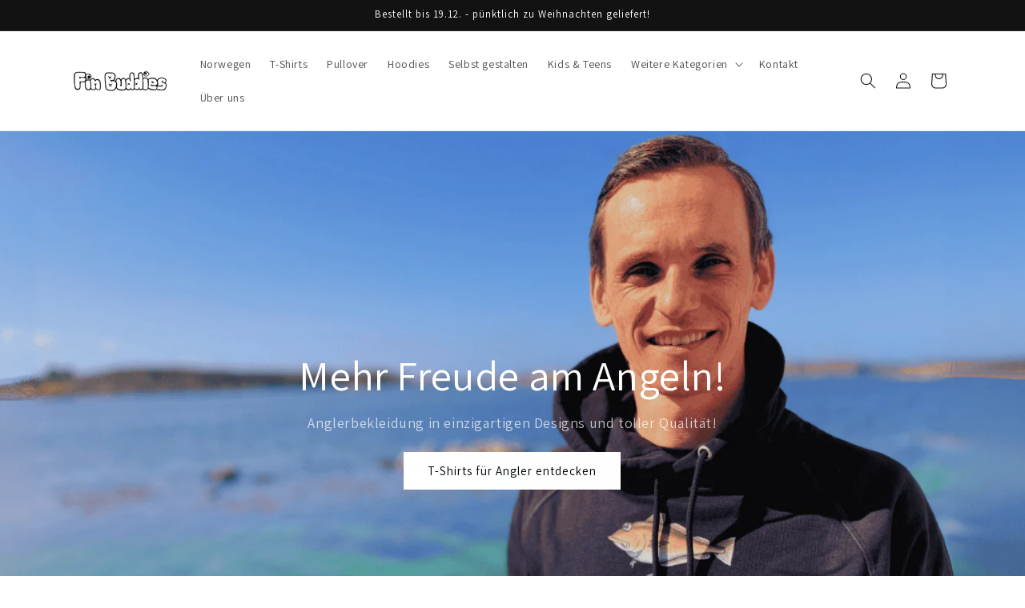

--- FILE ---
content_type: text/html; charset=utf-8
request_url: https://fin-buddies.com/
body_size: 47663
content:
<!doctype html>
<html class="js" lang="de">
  <head>
    
    <script>
  window.consentmo_gcm_initial_state = "7";
  window.consentmo_gcm_state = "1";
  window.consentmo_gcm_security_storage = "strict";
  window.consentmo_gcm_ad_storage = "marketing";
  window.consentmo_gcm_analytics_storage = "analytics";
  window.consentmo_gcm_functionality_storage = "functionality";
  window.consentmo_gcm_personalization_storage = "functionality";
  window.consentmo_gcm_ads_data_redaction = "true";
  window.consentmo_gcm_url_passthrough = "";
  window.consentmo_gcm_data_layer_name = "dataLayer";
  
  // Google Consent Mode V2 integration script from Consentmo GDPR
  window.isenseRules = {};
  window.isenseRules.gcm = {
      gcmVersion: 2,
      integrationVersion: 3,
      customChanges: false,
      consentUpdated: false,
      initialState: 7,
      isCustomizationEnabled: false,
      adsDataRedaction: true,
      urlPassthrough: false,
      dataLayer: 'dataLayer',
      categories: { ad_personalization: "marketing", ad_storage: "marketing", ad_user_data: "marketing", analytics_storage: "analytics", functionality_storage: "functionality", personalization_storage: "functionality", security_storage: "strict"},
      storage: { ad_personalization: "false", ad_storage: "false", ad_user_data: "false", analytics_storage: "false", functionality_storage: "false", personalization_storage: "false", security_storage: "false", wait_for_update: 2000 }
  };
  if(window.consentmo_gcm_state !== null && window.consentmo_gcm_state !== "" && window.consentmo_gcm_state !== "0") {
    window.isenseRules.gcm.isCustomizationEnabled = true;
    window.isenseRules.gcm.initialState = window.consentmo_gcm_initial_state === null || window.consentmo_gcm_initial_state.trim() === "" ? window.isenseRules.gcm.initialState : window.consentmo_gcm_initial_state;
    window.isenseRules.gcm.categories.ad_storage = window.consentmo_gcm_ad_storage === null || window.consentmo_gcm_ad_storage.trim() === "" ? window.isenseRules.gcm.categories.ad_storage : window.consentmo_gcm_ad_storage;
    window.isenseRules.gcm.categories.ad_user_data = window.consentmo_gcm_ad_storage === null || window.consentmo_gcm_ad_storage.trim() === "" ? window.isenseRules.gcm.categories.ad_user_data : window.consentmo_gcm_ad_storage;
    window.isenseRules.gcm.categories.ad_personalization = window.consentmo_gcm_ad_storage === null || window.consentmo_gcm_ad_storage.trim() === "" ? window.isenseRules.gcm.categories.ad_personalization : window.consentmo_gcm_ad_storage;
    window.isenseRules.gcm.categories.analytics_storage = window.consentmo_gcm_analytics_storage === null || window.consentmo_gcm_analytics_storage.trim() === "" ? window.isenseRules.gcm.categories.analytics_storage : window.consentmo_gcm_analytics_storage;
    window.isenseRules.gcm.categories.functionality_storage = window.consentmo_gcm_functionality_storage === null || window.consentmo_gcm_functionality_storage.trim() === "" ? window.isenseRules.gcm.categories.functionality_storage : window.consentmo_gcm_functionality_storage;
    window.isenseRules.gcm.categories.personalization_storage = window.consentmo_gcm_personalization_storage === null || window.consentmo_gcm_personalization_storage.trim() === "" ? window.isenseRules.gcm.categories.personalization_storage : window.consentmo_gcm_personalization_storage;
    window.isenseRules.gcm.categories.security_storage = window.consentmo_gcm_security_storage === null || window.consentmo_gcm_security_storage.trim() === "" ? window.isenseRules.gcm.categories.security_storage : window.consentmo_gcm_security_storage;
    window.isenseRules.gcm.urlPassthrough = window.consentmo_gcm_url_passthrough === null || window.consentmo_gcm_url_passthrough.trim() === "" ? window.isenseRules.gcm.urlPassthrough : window.consentmo_gcm_url_passthrough;
    window.isenseRules.gcm.adsDataRedaction = window.consentmo_gcm_ads_data_redaction === null || window.consentmo_gcm_ads_data_redaction.trim() === "" ? window.isenseRules.gcm.adsDataRedaction : window.consentmo_gcm_ads_data_redaction;
    window.isenseRules.gcm.dataLayer = window.consentmo_gcm_data_layer_name === null || window.consentmo_gcm_data_layer_name.trim() === "" ? window.isenseRules.gcm.dataLayer : window.consentmo_gcm_data_layer_name;
  }
  window.isenseRules.initializeGcm = function (rules) {
    if(window.isenseRules.gcm.isCustomizationEnabled) {
      rules.initialState = window.isenseRules.gcm.initialState;
      rules.urlPassthrough = window.isenseRules.gcm.urlPassthrough === true || window.isenseRules.gcm.urlPassthrough === 'true';
      rules.adsDataRedaction = window.isenseRules.gcm.adsDataRedaction === true || window.isenseRules.gcm.adsDataRedaction === 'true';
    }
    
    let initialState = parseInt(rules.initialState);
    let marketingBlocked = initialState === 0 || initialState === 2 || initialState === 5 || initialState === 7;
    let analyticsBlocked = initialState === 0 || initialState === 3 || initialState === 6 || initialState === 7;
    let functionalityBlocked = initialState === 4 || initialState === 5 || initialState === 6 || initialState === 7;

    let gdprCache = localStorage.getItem('gdprCache') ? JSON.parse(localStorage.getItem('gdprCache')) : null;
    if (gdprCache && typeof gdprCache.updatedPreferences !== "undefined") {
      let updatedPreferences = gdprCache.updatedPreferences;
      marketingBlocked = parseInt(updatedPreferences.indexOf('marketing')) > -1;
      analyticsBlocked = parseInt(updatedPreferences.indexOf('analytics')) > -1;
      functionalityBlocked = parseInt(updatedPreferences.indexOf('functionality')) > -1;
    }

    Object.entries(rules.categories).forEach(category => {
      if(rules.storage.hasOwnProperty(category[0])) {
        switch(category[1]) {
          case 'strict':
            rules.storage[category[0]] = "granted";
            break;
          case 'marketing':
            rules.storage[category[0]] = marketingBlocked ? "denied" : "granted";
            break;
          case 'analytics':
            rules.storage[category[0]] = analyticsBlocked ? "denied" : "granted";
            break;
          case 'functionality':
            rules.storage[category[0]] = functionalityBlocked ? "denied" : "granted";
            break;
        }
      }
    });
    rules.consentUpdated = true;
    isenseRules.gcm = rules;
  }

  // Google Consent Mode - initialization start
  window.isenseRules.initializeGcm({
    ...window.isenseRules.gcm,
    adsDataRedaction: true,
    urlPassthrough: false,
    initialState: 7
  });

  /*
  * initialState acceptable values:
  * 0 - Set both ad_storage and analytics_storage to denied
  * 1 - Set all categories to granted
  * 2 - Set only ad_storage to denied
  * 3 - Set only analytics_storage to denied
  * 4 - Set only functionality_storage to denied
  * 5 - Set both ad_storage and functionality_storage to denied
  * 6 - Set both analytics_storage and functionality_storage to denied
  * 7 - Set all categories to denied
  */

  window[window.isenseRules.gcm.dataLayer] = window[window.isenseRules.gcm.dataLayer] || [];
  function gtag() { window[window.isenseRules.gcm.dataLayer].push(arguments); }
  gtag("consent", "default", isenseRules.gcm.storage);
  isenseRules.gcm.adsDataRedaction && gtag("set", "ads_data_redaction", isenseRules.gcm.adsDataRedaction);
  isenseRules.gcm.urlPassthrough && gtag("set", "url_passthrough", isenseRules.gcm.urlPassthrough);
</script>
    <meta charset="utf-8">
    <meta http-equiv="X-UA-Compatible" content="IE=edge">
    <meta name="viewport" content="width=device-width,initial-scale=1">
    <meta name="theme-color" content="">
    <link rel="canonical" href="https://fin-buddies.com/"><link rel="icon" type="image/png" href="//fin-buddies.com/cdn/shop/files/DorschFavicon.png?crop=center&height=32&v=1627899640&width=32"><link rel="preconnect" href="https://fonts.shopifycdn.com" crossorigin><title>
      Einzigartige Bekleidung für Angler.
 &ndash; Fin Buddies</title>

    
      <meta name="description" content="Top-Kundenzufriedenheit ✅ Zahlreiche Fischarten bestellbar ✅ Kostenfreier Versand ab 50 EUR ✅ Einzigartige Designs ✅ Langlebige Qualität ✅ Unterstützt den Naturschutz ✅">
    

    

<meta property="og:site_name" content="Fin Buddies">
<meta property="og:url" content="https://fin-buddies.com/">
<meta property="og:title" content="Einzigartige Bekleidung für Angler.">
<meta property="og:type" content="website">
<meta property="og:description" content="Top-Kundenzufriedenheit ✅ Zahlreiche Fischarten bestellbar ✅ Kostenfreier Versand ab 50 EUR ✅ Einzigartige Designs ✅ Langlebige Qualität ✅ Unterstützt den Naturschutz ✅"><meta property="og:image" content="http://fin-buddies.com/cdn/shop/files/55A5DFBE-DBDA-4386-9C78-E50F1AD79974_14c75aaf-9087-45a1-8d57-f9e4d830f102.png?v=1629277552">
  <meta property="og:image:secure_url" content="https://fin-buddies.com/cdn/shop/files/55A5DFBE-DBDA-4386-9C78-E50F1AD79974_14c75aaf-9087-45a1-8d57-f9e4d830f102.png?v=1629277552">
  <meta property="og:image:width" content="1000">
  <meta property="og:image:height" content="628"><meta name="twitter:card" content="summary_large_image">
<meta name="twitter:title" content="Einzigartige Bekleidung für Angler.">
<meta name="twitter:description" content="Top-Kundenzufriedenheit ✅ Zahlreiche Fischarten bestellbar ✅ Kostenfreier Versand ab 50 EUR ✅ Einzigartige Designs ✅ Langlebige Qualität ✅ Unterstützt den Naturschutz ✅">


    <script src="//fin-buddies.com/cdn/shop/t/7/assets/constants.js?v=132983761750457495441738096616" defer="defer"></script>
    <script src="//fin-buddies.com/cdn/shop/t/7/assets/pubsub.js?v=158357773527763999511738096617" defer="defer"></script>
    <script src="//fin-buddies.com/cdn/shop/t/7/assets/global.js?v=152862011079830610291738096616" defer="defer"></script>
    <script src="//fin-buddies.com/cdn/shop/t/7/assets/details-disclosure.js?v=13653116266235556501738096616" defer="defer"></script>
    <script src="//fin-buddies.com/cdn/shop/t/7/assets/details-modal.js?v=25581673532751508451738096616" defer="defer"></script>
    <script src="//fin-buddies.com/cdn/shop/t/7/assets/search-form.js?v=133129549252120666541738096617" defer="defer"></script><script src="//fin-buddies.com/cdn/shop/t/7/assets/animations.js?v=88693664871331136111738096615" defer="defer"></script><script>window.performance && window.performance.mark && window.performance.mark('shopify.content_for_header.start');</script><meta name="google-site-verification" content="IYtFeHXvVtxuRuoCqHFZSiB3znLlv9wgzF3BS0q9OUA">
<meta name="google-site-verification" content="KjKsJYmyXJ1N-MUTpeTLwy3JhRMB0i1XqFgYf1oCC6Q">
<meta name="facebook-domain-verification" content="7nk6vmk8is0i07ki9aj3go2dqvk1ys">
<meta name="facebook-domain-verification" content="99xdvij3pgh0tg6udzu1aznqnbjfth">
<meta name="facebook-domain-verification" content="v60lbt8d94b7bc8ofz3b077vl145c1">
<meta id="shopify-digital-wallet" name="shopify-digital-wallet" content="/52776075440/digital_wallets/dialog">
<meta name="shopify-checkout-api-token" content="8d8e4b84202bb16bb513506319801034">
<meta id="in-context-paypal-metadata" data-shop-id="52776075440" data-venmo-supported="false" data-environment="production" data-locale="de_DE" data-paypal-v4="true" data-currency="EUR">
<link rel="alternate" hreflang="x-default" href="https://fin-buddies.de/">
<link rel="alternate" hreflang="de" href="https://fin-buddies.de/">
<link rel="alternate" hreflang="de-BE" href="https://fin-buddies.com/">
<link rel="alternate" hreflang="en-BE" href="https://fin-buddies.com/en">
<link rel="alternate" hreflang="fr-BE" href="https://fin-buddies.com/fr">
<link rel="alternate" hreflang="de-BG" href="https://fin-buddies.com/">
<link rel="alternate" hreflang="en-BG" href="https://fin-buddies.com/en">
<link rel="alternate" hreflang="fr-BG" href="https://fin-buddies.com/fr">
<link rel="alternate" hreflang="de-CY" href="https://fin-buddies.com/">
<link rel="alternate" hreflang="en-CY" href="https://fin-buddies.com/en">
<link rel="alternate" hreflang="fr-CY" href="https://fin-buddies.com/fr">
<link rel="alternate" hreflang="de-CZ" href="https://fin-buddies.com/">
<link rel="alternate" hreflang="en-CZ" href="https://fin-buddies.com/en">
<link rel="alternate" hreflang="fr-CZ" href="https://fin-buddies.com/fr">
<link rel="alternate" hreflang="de-DK" href="https://fin-buddies.com/">
<link rel="alternate" hreflang="en-DK" href="https://fin-buddies.com/en">
<link rel="alternate" hreflang="fr-DK" href="https://fin-buddies.com/fr">
<link rel="alternate" hreflang="de-EE" href="https://fin-buddies.com/">
<link rel="alternate" hreflang="en-EE" href="https://fin-buddies.com/en">
<link rel="alternate" hreflang="fr-EE" href="https://fin-buddies.com/fr">
<link rel="alternate" hreflang="de-ES" href="https://fin-buddies.com/">
<link rel="alternate" hreflang="en-ES" href="https://fin-buddies.com/en">
<link rel="alternate" hreflang="fr-ES" href="https://fin-buddies.com/fr">
<link rel="alternate" hreflang="de-FI" href="https://fin-buddies.com/">
<link rel="alternate" hreflang="en-FI" href="https://fin-buddies.com/en">
<link rel="alternate" hreflang="fr-FI" href="https://fin-buddies.com/fr">
<link rel="alternate" hreflang="de-FR" href="https://fin-buddies.com/">
<link rel="alternate" hreflang="en-FR" href="https://fin-buddies.com/en">
<link rel="alternate" hreflang="fr-FR" href="https://fin-buddies.com/fr">
<link rel="alternate" hreflang="de-GR" href="https://fin-buddies.com/">
<link rel="alternate" hreflang="en-GR" href="https://fin-buddies.com/en">
<link rel="alternate" hreflang="fr-GR" href="https://fin-buddies.com/fr">
<link rel="alternate" hreflang="de-HR" href="https://fin-buddies.com/">
<link rel="alternate" hreflang="en-HR" href="https://fin-buddies.com/en">
<link rel="alternate" hreflang="fr-HR" href="https://fin-buddies.com/fr">
<link rel="alternate" hreflang="de-HU" href="https://fin-buddies.com/">
<link rel="alternate" hreflang="en-HU" href="https://fin-buddies.com/en">
<link rel="alternate" hreflang="fr-HU" href="https://fin-buddies.com/fr">
<link rel="alternate" hreflang="de-IE" href="https://fin-buddies.com/">
<link rel="alternate" hreflang="en-IE" href="https://fin-buddies.com/en">
<link rel="alternate" hreflang="fr-IE" href="https://fin-buddies.com/fr">
<link rel="alternate" hreflang="de-IT" href="https://fin-buddies.com/">
<link rel="alternate" hreflang="en-IT" href="https://fin-buddies.com/en">
<link rel="alternate" hreflang="fr-IT" href="https://fin-buddies.com/fr">
<link rel="alternate" hreflang="de-LT" href="https://fin-buddies.com/">
<link rel="alternate" hreflang="en-LT" href="https://fin-buddies.com/en">
<link rel="alternate" hreflang="fr-LT" href="https://fin-buddies.com/fr">
<link rel="alternate" hreflang="de-LU" href="https://fin-buddies.com/">
<link rel="alternate" hreflang="en-LU" href="https://fin-buddies.com/en">
<link rel="alternate" hreflang="fr-LU" href="https://fin-buddies.com/fr">
<link rel="alternate" hreflang="de-LV" href="https://fin-buddies.com/">
<link rel="alternate" hreflang="en-LV" href="https://fin-buddies.com/en">
<link rel="alternate" hreflang="fr-LV" href="https://fin-buddies.com/fr">
<link rel="alternate" hreflang="de-MT" href="https://fin-buddies.com/">
<link rel="alternate" hreflang="en-MT" href="https://fin-buddies.com/en">
<link rel="alternate" hreflang="fr-MT" href="https://fin-buddies.com/fr">
<link rel="alternate" hreflang="de-NL" href="https://fin-buddies.com/">
<link rel="alternate" hreflang="en-NL" href="https://fin-buddies.com/en">
<link rel="alternate" hreflang="fr-NL" href="https://fin-buddies.com/fr">
<link rel="alternate" hreflang="de-PL" href="https://fin-buddies.com/">
<link rel="alternate" hreflang="en-PL" href="https://fin-buddies.com/en">
<link rel="alternate" hreflang="fr-PL" href="https://fin-buddies.com/fr">
<link rel="alternate" hreflang="de-PT" href="https://fin-buddies.com/">
<link rel="alternate" hreflang="en-PT" href="https://fin-buddies.com/en">
<link rel="alternate" hreflang="fr-PT" href="https://fin-buddies.com/fr">
<link rel="alternate" hreflang="de-RO" href="https://fin-buddies.com/">
<link rel="alternate" hreflang="en-RO" href="https://fin-buddies.com/en">
<link rel="alternate" hreflang="fr-RO" href="https://fin-buddies.com/fr">
<link rel="alternate" hreflang="de-SI" href="https://fin-buddies.com/">
<link rel="alternate" hreflang="en-SI" href="https://fin-buddies.com/en">
<link rel="alternate" hreflang="fr-SI" href="https://fin-buddies.com/fr">
<link rel="alternate" hreflang="de-SK" href="https://fin-buddies.com/">
<link rel="alternate" hreflang="en-SK" href="https://fin-buddies.com/en">
<link rel="alternate" hreflang="fr-SK" href="https://fin-buddies.com/fr">
<link rel="alternate" hreflang="de-SE" href="https://fin-buddies.de/de-se">
<link rel="alternate" hreflang="en-SE" href="https://fin-buddies.de/en-se">
<script async="async" src="/checkouts/internal/preloads.js?locale=de-BE"></script>
<link rel="preconnect" href="https://shop.app" crossorigin="anonymous">
<script async="async" src="https://shop.app/checkouts/internal/preloads.js?locale=de-BE&shop_id=52776075440" crossorigin="anonymous"></script>
<script id="apple-pay-shop-capabilities" type="application/json">{"shopId":52776075440,"countryCode":"DE","currencyCode":"EUR","merchantCapabilities":["supports3DS"],"merchantId":"gid:\/\/shopify\/Shop\/52776075440","merchantName":"Fin Buddies","requiredBillingContactFields":["postalAddress","email"],"requiredShippingContactFields":["postalAddress","email"],"shippingType":"shipping","supportedNetworks":["visa","maestro","masterCard","amex"],"total":{"type":"pending","label":"Fin Buddies","amount":"1.00"},"shopifyPaymentsEnabled":true,"supportsSubscriptions":true}</script>
<script id="shopify-features" type="application/json">{"accessToken":"8d8e4b84202bb16bb513506319801034","betas":["rich-media-storefront-analytics"],"domain":"fin-buddies.com","predictiveSearch":true,"shopId":52776075440,"locale":"de"}</script>
<script>var Shopify = Shopify || {};
Shopify.shop = "fin-buddies.myshopify.com";
Shopify.locale = "de";
Shopify.currency = {"active":"EUR","rate":"1.0"};
Shopify.country = "BE";
Shopify.theme = {"name":"Dawn 15.2 incl. AMP Upsells ...","id":178357993738,"schema_name":"Dawn","schema_version":"15.2.0","theme_store_id":887,"role":"main"};
Shopify.theme.handle = "null";
Shopify.theme.style = {"id":null,"handle":null};
Shopify.cdnHost = "fin-buddies.com/cdn";
Shopify.routes = Shopify.routes || {};
Shopify.routes.root = "/";</script>
<script type="module">!function(o){(o.Shopify=o.Shopify||{}).modules=!0}(window);</script>
<script>!function(o){function n(){var o=[];function n(){o.push(Array.prototype.slice.apply(arguments))}return n.q=o,n}var t=o.Shopify=o.Shopify||{};t.loadFeatures=n(),t.autoloadFeatures=n()}(window);</script>
<script>
  window.ShopifyPay = window.ShopifyPay || {};
  window.ShopifyPay.apiHost = "shop.app\/pay";
  window.ShopifyPay.redirectState = null;
</script>
<script id="shop-js-analytics" type="application/json">{"pageType":"index"}</script>
<script defer="defer" async type="module" src="//fin-buddies.com/cdn/shopifycloud/shop-js/modules/v2/client.init-shop-cart-sync_HUjMWWU5.de.esm.js"></script>
<script defer="defer" async type="module" src="//fin-buddies.com/cdn/shopifycloud/shop-js/modules/v2/chunk.common_QpfDqRK1.esm.js"></script>
<script type="module">
  await import("//fin-buddies.com/cdn/shopifycloud/shop-js/modules/v2/client.init-shop-cart-sync_HUjMWWU5.de.esm.js");
await import("//fin-buddies.com/cdn/shopifycloud/shop-js/modules/v2/chunk.common_QpfDqRK1.esm.js");

  window.Shopify.SignInWithShop?.initShopCartSync?.({"fedCMEnabled":true,"windoidEnabled":true});

</script>
<script>
  window.Shopify = window.Shopify || {};
  if (!window.Shopify.featureAssets) window.Shopify.featureAssets = {};
  window.Shopify.featureAssets['shop-js'] = {"shop-cart-sync":["modules/v2/client.shop-cart-sync_ByUgVWtJ.de.esm.js","modules/v2/chunk.common_QpfDqRK1.esm.js"],"init-fed-cm":["modules/v2/client.init-fed-cm_CVqhkk-1.de.esm.js","modules/v2/chunk.common_QpfDqRK1.esm.js"],"shop-button":["modules/v2/client.shop-button_B0pFlqys.de.esm.js","modules/v2/chunk.common_QpfDqRK1.esm.js"],"shop-cash-offers":["modules/v2/client.shop-cash-offers_CaaeZ5wd.de.esm.js","modules/v2/chunk.common_QpfDqRK1.esm.js","modules/v2/chunk.modal_CS8dP9kO.esm.js"],"init-windoid":["modules/v2/client.init-windoid_B-gyVqfY.de.esm.js","modules/v2/chunk.common_QpfDqRK1.esm.js"],"shop-toast-manager":["modules/v2/client.shop-toast-manager_DgTeluS3.de.esm.js","modules/v2/chunk.common_QpfDqRK1.esm.js"],"init-shop-email-lookup-coordinator":["modules/v2/client.init-shop-email-lookup-coordinator_C5I212n4.de.esm.js","modules/v2/chunk.common_QpfDqRK1.esm.js"],"init-shop-cart-sync":["modules/v2/client.init-shop-cart-sync_HUjMWWU5.de.esm.js","modules/v2/chunk.common_QpfDqRK1.esm.js"],"avatar":["modules/v2/client.avatar_BTnouDA3.de.esm.js"],"pay-button":["modules/v2/client.pay-button_CJaF-UDc.de.esm.js","modules/v2/chunk.common_QpfDqRK1.esm.js"],"init-customer-accounts":["modules/v2/client.init-customer-accounts_BI_wUvuR.de.esm.js","modules/v2/client.shop-login-button_DTPR4l75.de.esm.js","modules/v2/chunk.common_QpfDqRK1.esm.js","modules/v2/chunk.modal_CS8dP9kO.esm.js"],"init-shop-for-new-customer-accounts":["modules/v2/client.init-shop-for-new-customer-accounts_C4qR5Wl-.de.esm.js","modules/v2/client.shop-login-button_DTPR4l75.de.esm.js","modules/v2/chunk.common_QpfDqRK1.esm.js","modules/v2/chunk.modal_CS8dP9kO.esm.js"],"shop-login-button":["modules/v2/client.shop-login-button_DTPR4l75.de.esm.js","modules/v2/chunk.common_QpfDqRK1.esm.js","modules/v2/chunk.modal_CS8dP9kO.esm.js"],"init-customer-accounts-sign-up":["modules/v2/client.init-customer-accounts-sign-up_SG5gYFpP.de.esm.js","modules/v2/client.shop-login-button_DTPR4l75.de.esm.js","modules/v2/chunk.common_QpfDqRK1.esm.js","modules/v2/chunk.modal_CS8dP9kO.esm.js"],"shop-follow-button":["modules/v2/client.shop-follow-button_CmMsyvrH.de.esm.js","modules/v2/chunk.common_QpfDqRK1.esm.js","modules/v2/chunk.modal_CS8dP9kO.esm.js"],"checkout-modal":["modules/v2/client.checkout-modal_tfCxQqrq.de.esm.js","modules/v2/chunk.common_QpfDqRK1.esm.js","modules/v2/chunk.modal_CS8dP9kO.esm.js"],"lead-capture":["modules/v2/client.lead-capture_Ccz5Zm6k.de.esm.js","modules/v2/chunk.common_QpfDqRK1.esm.js","modules/v2/chunk.modal_CS8dP9kO.esm.js"],"shop-login":["modules/v2/client.shop-login_BfivnucW.de.esm.js","modules/v2/chunk.common_QpfDqRK1.esm.js","modules/v2/chunk.modal_CS8dP9kO.esm.js"],"payment-terms":["modules/v2/client.payment-terms_D2Mn0eFV.de.esm.js","modules/v2/chunk.common_QpfDqRK1.esm.js","modules/v2/chunk.modal_CS8dP9kO.esm.js"]};
</script>
<script>(function() {
  var isLoaded = false;
  function asyncLoad() {
    if (isLoaded) return;
    isLoaded = true;
    var urls = ["https:\/\/ff.spod.com\/fulfillment\/shopify\/js\/customize-product-script.js?v=1\u0026shop=fin-buddies.myshopify.com","https:\/\/api.fastbundle.co\/scripts\/src.js?shop=fin-buddies.myshopify.com","https:\/\/woolyfeed-tags.nyc3.cdn.digitaloceanspaces.com\/fin-buddies.myshopify.com\/6035775103.js?shop=fin-buddies.myshopify.com","https:\/\/ff.spreadconnect.app\/fulfillment\/shopify\/js\/customize-product-script.js?v=1\u0026shop=fin-buddies.myshopify.com"];
    for (var i = 0; i < urls.length; i++) {
      var s = document.createElement('script');
      s.type = 'text/javascript';
      s.async = true;
      s.src = urls[i];
      var x = document.getElementsByTagName('script')[0];
      x.parentNode.insertBefore(s, x);
    }
  };
  if(window.attachEvent) {
    window.attachEvent('onload', asyncLoad);
  } else {
    window.addEventListener('load', asyncLoad, false);
  }
})();</script>
<script id="__st">var __st={"a":52776075440,"offset":3600,"reqid":"69a678af-fa0a-431b-9106-760f9a035cc0-1768663896","pageurl":"fin-buddies.com\/","u":"a8f0922b57e7","p":"home"};</script>
<script>window.ShopifyPaypalV4VisibilityTracking = true;</script>
<script id="captcha-bootstrap">!function(){'use strict';const t='contact',e='account',n='new_comment',o=[[t,t],['blogs',n],['comments',n],[t,'customer']],c=[[e,'customer_login'],[e,'guest_login'],[e,'recover_customer_password'],[e,'create_customer']],r=t=>t.map((([t,e])=>`form[action*='/${t}']:not([data-nocaptcha='true']) input[name='form_type'][value='${e}']`)).join(','),a=t=>()=>t?[...document.querySelectorAll(t)].map((t=>t.form)):[];function s(){const t=[...o],e=r(t);return a(e)}const i='password',u='form_key',d=['recaptcha-v3-token','g-recaptcha-response','h-captcha-response',i],f=()=>{try{return window.sessionStorage}catch{return}},m='__shopify_v',_=t=>t.elements[u];function p(t,e,n=!1){try{const o=window.sessionStorage,c=JSON.parse(o.getItem(e)),{data:r}=function(t){const{data:e,action:n}=t;return t[m]||n?{data:e,action:n}:{data:t,action:n}}(c);for(const[e,n]of Object.entries(r))t.elements[e]&&(t.elements[e].value=n);n&&o.removeItem(e)}catch(o){console.error('form repopulation failed',{error:o})}}const l='form_type',E='cptcha';function T(t){t.dataset[E]=!0}const w=window,h=w.document,L='Shopify',v='ce_forms',y='captcha';let A=!1;((t,e)=>{const n=(g='f06e6c50-85a8-45c8-87d0-21a2b65856fe',I='https://cdn.shopify.com/shopifycloud/storefront-forms-hcaptcha/ce_storefront_forms_captcha_hcaptcha.v1.5.2.iife.js',D={infoText:'Durch hCaptcha geschützt',privacyText:'Datenschutz',termsText:'Allgemeine Geschäftsbedingungen'},(t,e,n)=>{const o=w[L][v],c=o.bindForm;if(c)return c(t,g,e,D).then(n);var r;o.q.push([[t,g,e,D],n]),r=I,A||(h.body.append(Object.assign(h.createElement('script'),{id:'captcha-provider',async:!0,src:r})),A=!0)});var g,I,D;w[L]=w[L]||{},w[L][v]=w[L][v]||{},w[L][v].q=[],w[L][y]=w[L][y]||{},w[L][y].protect=function(t,e){n(t,void 0,e),T(t)},Object.freeze(w[L][y]),function(t,e,n,w,h,L){const[v,y,A,g]=function(t,e,n){const i=e?o:[],u=t?c:[],d=[...i,...u],f=r(d),m=r(i),_=r(d.filter((([t,e])=>n.includes(e))));return[a(f),a(m),a(_),s()]}(w,h,L),I=t=>{const e=t.target;return e instanceof HTMLFormElement?e:e&&e.form},D=t=>v().includes(t);t.addEventListener('submit',(t=>{const e=I(t);if(!e)return;const n=D(e)&&!e.dataset.hcaptchaBound&&!e.dataset.recaptchaBound,o=_(e),c=g().includes(e)&&(!o||!o.value);(n||c)&&t.preventDefault(),c&&!n&&(function(t){try{if(!f())return;!function(t){const e=f();if(!e)return;const n=_(t);if(!n)return;const o=n.value;o&&e.removeItem(o)}(t);const e=Array.from(Array(32),(()=>Math.random().toString(36)[2])).join('');!function(t,e){_(t)||t.append(Object.assign(document.createElement('input'),{type:'hidden',name:u})),t.elements[u].value=e}(t,e),function(t,e){const n=f();if(!n)return;const o=[...t.querySelectorAll(`input[type='${i}']`)].map((({name:t})=>t)),c=[...d,...o],r={};for(const[a,s]of new FormData(t).entries())c.includes(a)||(r[a]=s);n.setItem(e,JSON.stringify({[m]:1,action:t.action,data:r}))}(t,e)}catch(e){console.error('failed to persist form',e)}}(e),e.submit())}));const S=(t,e)=>{t&&!t.dataset[E]&&(n(t,e.some((e=>e===t))),T(t))};for(const o of['focusin','change'])t.addEventListener(o,(t=>{const e=I(t);D(e)&&S(e,y())}));const B=e.get('form_key'),M=e.get(l),P=B&&M;t.addEventListener('DOMContentLoaded',(()=>{const t=y();if(P)for(const e of t)e.elements[l].value===M&&p(e,B);[...new Set([...A(),...v().filter((t=>'true'===t.dataset.shopifyCaptcha))])].forEach((e=>S(e,t)))}))}(h,new URLSearchParams(w.location.search),n,t,e,['guest_login'])})(!0,!0)}();</script>
<script integrity="sha256-4kQ18oKyAcykRKYeNunJcIwy7WH5gtpwJnB7kiuLZ1E=" data-source-attribution="shopify.loadfeatures" defer="defer" src="//fin-buddies.com/cdn/shopifycloud/storefront/assets/storefront/load_feature-a0a9edcb.js" crossorigin="anonymous"></script>
<script crossorigin="anonymous" defer="defer" src="//fin-buddies.com/cdn/shopifycloud/storefront/assets/shopify_pay/storefront-65b4c6d7.js?v=20250812"></script>
<script data-source-attribution="shopify.dynamic_checkout.dynamic.init">var Shopify=Shopify||{};Shopify.PaymentButton=Shopify.PaymentButton||{isStorefrontPortableWallets:!0,init:function(){window.Shopify.PaymentButton.init=function(){};var t=document.createElement("script");t.src="https://fin-buddies.com/cdn/shopifycloud/portable-wallets/latest/portable-wallets.de.js",t.type="module",document.head.appendChild(t)}};
</script>
<script data-source-attribution="shopify.dynamic_checkout.buyer_consent">
  function portableWalletsHideBuyerConsent(e){var t=document.getElementById("shopify-buyer-consent"),n=document.getElementById("shopify-subscription-policy-button");t&&n&&(t.classList.add("hidden"),t.setAttribute("aria-hidden","true"),n.removeEventListener("click",e))}function portableWalletsShowBuyerConsent(e){var t=document.getElementById("shopify-buyer-consent"),n=document.getElementById("shopify-subscription-policy-button");t&&n&&(t.classList.remove("hidden"),t.removeAttribute("aria-hidden"),n.addEventListener("click",e))}window.Shopify?.PaymentButton&&(window.Shopify.PaymentButton.hideBuyerConsent=portableWalletsHideBuyerConsent,window.Shopify.PaymentButton.showBuyerConsent=portableWalletsShowBuyerConsent);
</script>
<script data-source-attribution="shopify.dynamic_checkout.cart.bootstrap">document.addEventListener("DOMContentLoaded",(function(){function t(){return document.querySelector("shopify-accelerated-checkout-cart, shopify-accelerated-checkout")}if(t())Shopify.PaymentButton.init();else{new MutationObserver((function(e,n){t()&&(Shopify.PaymentButton.init(),n.disconnect())})).observe(document.body,{childList:!0,subtree:!0})}}));
</script>
<link id="shopify-accelerated-checkout-styles" rel="stylesheet" media="screen" href="https://fin-buddies.com/cdn/shopifycloud/portable-wallets/latest/accelerated-checkout-backwards-compat.css" crossorigin="anonymous">
<style id="shopify-accelerated-checkout-cart">
        #shopify-buyer-consent {
  margin-top: 1em;
  display: inline-block;
  width: 100%;
}

#shopify-buyer-consent.hidden {
  display: none;
}

#shopify-subscription-policy-button {
  background: none;
  border: none;
  padding: 0;
  text-decoration: underline;
  font-size: inherit;
  cursor: pointer;
}

#shopify-subscription-policy-button::before {
  box-shadow: none;
}

      </style>
<script id="sections-script" data-sections="header" defer="defer" src="//fin-buddies.com/cdn/shop/t/7/compiled_assets/scripts.js?2385"></script>
<script>window.performance && window.performance.mark && window.performance.mark('shopify.content_for_header.end');</script>


    <style data-shopify>
      @font-face {
  font-family: Assistant;
  font-weight: 400;
  font-style: normal;
  font-display: swap;
  src: url("//fin-buddies.com/cdn/fonts/assistant/assistant_n4.9120912a469cad1cc292572851508ca49d12e768.woff2") format("woff2"),
       url("//fin-buddies.com/cdn/fonts/assistant/assistant_n4.6e9875ce64e0fefcd3f4446b7ec9036b3ddd2985.woff") format("woff");
}

      @font-face {
  font-family: Assistant;
  font-weight: 700;
  font-style: normal;
  font-display: swap;
  src: url("//fin-buddies.com/cdn/fonts/assistant/assistant_n7.bf44452348ec8b8efa3aa3068825305886b1c83c.woff2") format("woff2"),
       url("//fin-buddies.com/cdn/fonts/assistant/assistant_n7.0c887fee83f6b3bda822f1150b912c72da0f7b64.woff") format("woff");
}

      
      
      @font-face {
  font-family: Assistant;
  font-weight: 400;
  font-style: normal;
  font-display: swap;
  src: url("//fin-buddies.com/cdn/fonts/assistant/assistant_n4.9120912a469cad1cc292572851508ca49d12e768.woff2") format("woff2"),
       url("//fin-buddies.com/cdn/fonts/assistant/assistant_n4.6e9875ce64e0fefcd3f4446b7ec9036b3ddd2985.woff") format("woff");
}


      
        :root,
        .color-scheme-1 {
          --color-background: 255,255,255;
        
          --gradient-background: #ffffff;
        

        

        --color-foreground: 18,18,18;
        --color-background-contrast: 191,191,191;
        --color-shadow: 18,18,18;
        --color-button: 22,124,22;
        --color-button-text: 255,255,255;
        --color-secondary-button: 255,255,255;
        --color-secondary-button-text: 18,18,18;
        --color-link: 18,18,18;
        --color-badge-foreground: 18,18,18;
        --color-badge-background: 255,255,255;
        --color-badge-border: 18,18,18;
        --payment-terms-background-color: rgb(255 255 255);
      }
      
        
        .color-scheme-2 {
          --color-background: 243,243,243;
        
          --gradient-background: #f3f3f3;
        

        

        --color-foreground: 255,255,255;
        --color-background-contrast: 179,179,179;
        --color-shadow: 18,18,18;
        --color-button: 22,124,22;
        --color-button-text: 243,243,243;
        --color-secondary-button: 243,243,243;
        --color-secondary-button-text: 18,18,18;
        --color-link: 18,18,18;
        --color-badge-foreground: 255,255,255;
        --color-badge-background: 243,243,243;
        --color-badge-border: 255,255,255;
        --payment-terms-background-color: rgb(243 243 243);
      }
      
        
        .color-scheme-3 {
          --color-background: 36,40,51;
        
          --gradient-background: #242833;
        

        

        --color-foreground: 255,255,255;
        --color-background-contrast: 47,52,66;
        --color-shadow: 18,18,18;
        --color-button: 255,255,255;
        --color-button-text: 0,0,0;
        --color-secondary-button: 36,40,51;
        --color-secondary-button-text: 255,255,255;
        --color-link: 255,255,255;
        --color-badge-foreground: 255,255,255;
        --color-badge-background: 36,40,51;
        --color-badge-border: 255,255,255;
        --payment-terms-background-color: rgb(36 40 51);
      }
      
        
        .color-scheme-4 {
          --color-background: 18,18,18;
        
          --gradient-background: #121212;
        

        

        --color-foreground: 255,255,255;
        --color-background-contrast: 146,146,146;
        --color-shadow: 18,18,18;
        --color-button: 255,255,255;
        --color-button-text: 18,18,18;
        --color-secondary-button: 18,18,18;
        --color-secondary-button-text: 255,255,255;
        --color-link: 255,255,255;
        --color-badge-foreground: 255,255,255;
        --color-badge-background: 18,18,18;
        --color-badge-border: 255,255,255;
        --payment-terms-background-color: rgb(18 18 18);
      }
      
        
        .color-scheme-5 {
          --color-background: 51,79,180;
        
          --gradient-background: #334fb4;
        

        

        --color-foreground: 255,255,255;
        --color-background-contrast: 23,35,81;
        --color-shadow: 18,18,18;
        --color-button: 255,255,255;
        --color-button-text: 51,79,180;
        --color-secondary-button: 51,79,180;
        --color-secondary-button-text: 255,255,255;
        --color-link: 255,255,255;
        --color-badge-foreground: 255,255,255;
        --color-badge-background: 51,79,180;
        --color-badge-border: 255,255,255;
        --payment-terms-background-color: rgb(51 79 180);
      }
      
        
        .color-scheme-0cf3cf0d-7ca0-4255-a03c-11d334fe7491 {
          --color-background: 255,49,49;
        
          --gradient-background: #ff3131;
        

        

        --color-foreground: 255,255,255;
        --color-background-contrast: 177,0,0;
        --color-shadow: 18,18,18;
        --color-button: 255,49,49;
        --color-button-text: 255,255,255;
        --color-secondary-button: 255,49,49;
        --color-secondary-button-text: 18,18,18;
        --color-link: 18,18,18;
        --color-badge-foreground: 255,255,255;
        --color-badge-background: 255,49,49;
        --color-badge-border: 255,255,255;
        --payment-terms-background-color: rgb(255 49 49);
      }
      

      body, .color-scheme-1, .color-scheme-2, .color-scheme-3, .color-scheme-4, .color-scheme-5, .color-scheme-0cf3cf0d-7ca0-4255-a03c-11d334fe7491 {
        color: rgba(var(--color-foreground), 0.75);
        background-color: rgb(var(--color-background));
      }

      :root {
        --font-body-family: Assistant, sans-serif;
        --font-body-style: normal;
        --font-body-weight: 400;
        --font-body-weight-bold: 700;

        --font-heading-family: Assistant, sans-serif;
        --font-heading-style: normal;
        --font-heading-weight: 400;

        --font-body-scale: 1.0;
        --font-heading-scale: 1.0;

        --media-padding: px;
        --media-border-opacity: 0.05;
        --media-border-width: 1px;
        --media-radius: 0px;
        --media-shadow-opacity: 0.0;
        --media-shadow-horizontal-offset: 0px;
        --media-shadow-vertical-offset: 0px;
        --media-shadow-blur-radius: 0px;
        --media-shadow-visible: 0;

        --page-width: 120rem;
        --page-width-margin: 0rem;

        --product-card-image-padding: 0.0rem;
        --product-card-corner-radius: 0.0rem;
        --product-card-text-alignment: left;
        --product-card-border-width: 0.0rem;
        --product-card-border-opacity: 0.0;
        --product-card-shadow-opacity: 0.1;
        --product-card-shadow-visible: 1;
        --product-card-shadow-horizontal-offset: 0.0rem;
        --product-card-shadow-vertical-offset: 0.0rem;
        --product-card-shadow-blur-radius: 0.0rem;

        --collection-card-image-padding: 0.0rem;
        --collection-card-corner-radius: 0.0rem;
        --collection-card-text-alignment: left;
        --collection-card-border-width: 0.0rem;
        --collection-card-border-opacity: 0.0;
        --collection-card-shadow-opacity: 0.1;
        --collection-card-shadow-visible: 1;
        --collection-card-shadow-horizontal-offset: 0.0rem;
        --collection-card-shadow-vertical-offset: 0.0rem;
        --collection-card-shadow-blur-radius: 0.0rem;

        --blog-card-image-padding: 0.0rem;
        --blog-card-corner-radius: 0.0rem;
        --blog-card-text-alignment: left;
        --blog-card-border-width: 0.0rem;
        --blog-card-border-opacity: 0.0;
        --blog-card-shadow-opacity: 0.1;
        --blog-card-shadow-visible: 1;
        --blog-card-shadow-horizontal-offset: 0.0rem;
        --blog-card-shadow-vertical-offset: 0.0rem;
        --blog-card-shadow-blur-radius: 0.0rem;

        --badge-corner-radius: 4.0rem;

        --popup-border-width: 1px;
        --popup-border-opacity: 0.1;
        --popup-corner-radius: 0px;
        --popup-shadow-opacity: 0.0;
        --popup-shadow-horizontal-offset: 0px;
        --popup-shadow-vertical-offset: 0px;
        --popup-shadow-blur-radius: 0px;

        --drawer-border-width: 1px;
        --drawer-border-opacity: 0.1;
        --drawer-shadow-opacity: 0.0;
        --drawer-shadow-horizontal-offset: 0px;
        --drawer-shadow-vertical-offset: 0px;
        --drawer-shadow-blur-radius: 0px;

        --spacing-sections-desktop: 0px;
        --spacing-sections-mobile: 0px;

        --grid-desktop-vertical-spacing: 8px;
        --grid-desktop-horizontal-spacing: 8px;
        --grid-mobile-vertical-spacing: 4px;
        --grid-mobile-horizontal-spacing: 4px;

        --text-boxes-border-opacity: 0.0;
        --text-boxes-border-width: 0px;
        --text-boxes-radius: 0px;
        --text-boxes-shadow-opacity: 0.0;
        --text-boxes-shadow-visible: 0;
        --text-boxes-shadow-horizontal-offset: 0px;
        --text-boxes-shadow-vertical-offset: 0px;
        --text-boxes-shadow-blur-radius: 0px;

        --buttons-radius: 0px;
        --buttons-radius-outset: 0px;
        --buttons-border-width: 1px;
        --buttons-border-opacity: 1.0;
        --buttons-shadow-opacity: 0.0;
        --buttons-shadow-visible: 0;
        --buttons-shadow-horizontal-offset: 0px;
        --buttons-shadow-vertical-offset: 0px;
        --buttons-shadow-blur-radius: 0px;
        --buttons-border-offset: 0px;

        --inputs-radius: 0px;
        --inputs-border-width: 1px;
        --inputs-border-opacity: 0.55;
        --inputs-shadow-opacity: 0.0;
        --inputs-shadow-horizontal-offset: 0px;
        --inputs-margin-offset: 0px;
        --inputs-shadow-vertical-offset: 0px;
        --inputs-shadow-blur-radius: 0px;
        --inputs-radius-outset: 0px;

        --variant-pills-radius: 40px;
        --variant-pills-border-width: 1px;
        --variant-pills-border-opacity: 0.55;
        --variant-pills-shadow-opacity: 0.0;
        --variant-pills-shadow-horizontal-offset: 0px;
        --variant-pills-shadow-vertical-offset: 0px;
        --variant-pills-shadow-blur-radius: 0px;
      }

      *,
      *::before,
      *::after {
        box-sizing: inherit;
      }

      html {
        box-sizing: border-box;
        font-size: calc(var(--font-body-scale) * 62.5%);
        height: 100%;
      }

      body {
        display: grid;
        grid-template-rows: auto auto 1fr auto;
        grid-template-columns: 100%;
        min-height: 100%;
        margin: 0;
        font-size: 1.5rem;
        letter-spacing: 0.06rem;
        line-height: calc(1 + 0.8 / var(--font-body-scale));
        font-family: var(--font-body-family);
        font-style: var(--font-body-style);
        font-weight: var(--font-body-weight);
      }

      @media screen and (min-width: 750px) {
        body {
          font-size: 1.6rem;
        }
      }
    </style>

    <link href="//fin-buddies.com/cdn/shop/t/7/assets/base.css?v=159841507637079171801738096615" rel="stylesheet" type="text/css" media="all" />
    <link rel="stylesheet" href="//fin-buddies.com/cdn/shop/t/7/assets/component-cart-items.css?v=123238115697927560811738096615" media="print" onload="this.media='all'">
      <link rel="preload" as="font" href="//fin-buddies.com/cdn/fonts/assistant/assistant_n4.9120912a469cad1cc292572851508ca49d12e768.woff2" type="font/woff2" crossorigin>
      

      <link rel="preload" as="font" href="//fin-buddies.com/cdn/fonts/assistant/assistant_n4.9120912a469cad1cc292572851508ca49d12e768.woff2" type="font/woff2" crossorigin>
      
<link href="//fin-buddies.com/cdn/shop/t/7/assets/component-localization-form.css?v=170315343355214948141738096615" rel="stylesheet" type="text/css" media="all" />
      <script src="//fin-buddies.com/cdn/shop/t/7/assets/localization-form.js?v=144176611646395275351738096617" defer="defer"></script><link
        rel="stylesheet"
        href="//fin-buddies.com/cdn/shop/t/7/assets/component-predictive-search.css?v=118923337488134913561738096616"
        media="print"
        onload="this.media='all'"
      ><script>
      if (Shopify.designMode) {
        document.documentElement.classList.add('shopify-design-mode');
      }
    </script>

    
    

    
    

    <!-- Hotjar Tracking Code for https://www.fin-buddies.de -->
    <script>
      (function(h,o,t,j,a,r){
          h.hj=h.hj||function(){(h.hj.q=h.hj.q||[]).push(arguments)};
          h._hjSettings={hjid:5293834,hjsv:6};
          a=o.getElementsByTagName('head')[0];
          r=o.createElement('script');r.async=1;
          r.src=t+h._hjSettings.hjid+j+h._hjSettings.hjsv;
          a.appendChild(r);
      })(window,document,'https://static.hotjar.com/c/hotjar-','.js?sv=');
    </script>
  <!-- BEGIN app block: shopify://apps/consentmo-gdpr/blocks/gdpr_cookie_consent/4fbe573f-a377-4fea-9801-3ee0858cae41 -->


<!-- END app block --><!-- BEGIN app block: shopify://apps/fbp-fast-bundle/blocks/fast_bundle/9e87fbe2-9041-4c23-acf5-322413994cef -->
  <!-- BEGIN app snippet: fast_bundle -->




<script>
    if (Math.random() < 0.05) {
      window.FastBundleRenderTimestamp = Date.now();
    }
    const newBaseUrl = 'https://sdk.fastbundle.co'
    const apiURL = 'https://api.fastbundle.co'
    const rbrAppUrl = `${newBaseUrl}/{version}/main.min.js`
    const rbrVendorUrl = `${newBaseUrl}/{version}/vendor.js`
    const rbrCartUrl = `${apiURL}/scripts/cart.js`
    const rbrStyleUrl = `${newBaseUrl}/{version}/main.min.css`

    const legacyRbrAppUrl = `${apiURL}/react-src/static/js/main.min.js`
    const legacyRbrStyleUrl = `${apiURL}/react-src/static/css/main.min.css`

    const previousScriptLoaded = Boolean(document.querySelectorAll(`script[src*="${newBaseUrl}"]`).length)
    const previousLegacyScriptLoaded = Boolean(document.querySelectorAll(`script[src*="${legacyRbrAppUrl}"]`).length)

    if (!(previousScriptLoaded || previousLegacyScriptLoaded)) {
        const FastBundleConf = {"enable_bap_modal":false,"frontend_version":"1.22.01","storefront_record_submitted":false,"use_shopify_prices":false,"currencies":[{"id":1492446004,"code":"BGN","conversion_fee":1.0,"roundup_number":0.0,"rounding_enabled":true},{"id":1492446005,"code":"CZK","conversion_fee":1.0,"roundup_number":0.0,"rounding_enabled":true},{"id":1492446006,"code":"DKK","conversion_fee":1.0,"roundup_number":0.0,"rounding_enabled":true},{"id":1492446007,"code":"EUR","conversion_fee":1.0,"roundup_number":0.95,"rounding_enabled":true},{"id":1492446008,"code":"HUF","conversion_fee":1.0,"roundup_number":0.0,"rounding_enabled":true},{"id":1492446009,"code":"PLN","conversion_fee":1.0,"roundup_number":0.0,"rounding_enabled":true},{"id":1492446010,"code":"RON","conversion_fee":1.0,"roundup_number":0.0,"rounding_enabled":true},{"id":1492446011,"code":"SEK","conversion_fee":1.0,"roundup_number":0.0,"rounding_enabled":true}],"is_active":true,"override_product_page_forms":true,"allow_funnel":true,"translations":[{"id":1088696,"key":"add","value":"Hinzufügen","locale_code":"de","model":"shop","object_id":12207},{"id":1088701,"key":"add_bundle","value":"Füge Bundle hinzu","locale_code":"de","model":"shop","object_id":12207},{"id":1088699,"key":"added","value":"Hinzugefügt!","locale_code":"de","model":"shop","object_id":12207},{"id":1088700,"key":"added_","value":"Hinzugefügt","locale_code":"de","model":"shop","object_id":12207},{"id":1088705,"key":"added_items","value":"Hinzugefügte Artikel","locale_code":"de","model":"shop","object_id":12207},{"id":1453925,"key":"added_product_issue","value":"Es gibt leider ein Problem mit den hinzugefügten Produkten.","locale_code":"de","model":"shop","object_id":12207},{"id":1088706,"key":"added_to_product_list","value":"Zur Produktliste hinzugefügt","locale_code":"de","model":"shop","object_id":12207},{"id":1088702,"key":"add_items","value":"Füge Artikel hinzu","locale_code":"de","model":"shop","object_id":12207},{"id":1088697,"key":"add_to_cart","value":"Zum Warenkorb hinzufügen","locale_code":"de","model":"shop","object_id":12207},{"id":1088707,"key":"apply_discount","value":"Der Rabatt wird beim Bezahlen abgezogen","locale_code":"de","model":"shop","object_id":12207},{"id":1088708,"key":"badge_price_description","value":"Spare {discount}!","locale_code":"de","model":"shop","object_id":12207},{"id":1088710,"key":"bap_modal_sub_title_without_variant","value":"Überprüfe die unten stehenden Felder und klicke auf die Schaltfläche, um den Warenkorb zu aktualisieren.","locale_code":"de","model":"shop","object_id":12207},{"id":1088709,"key":"bap_modal_sub_title_with_variant","value":"Überprüfe die unten stehenden Felder, wähle die richtige Variante für jedes enthaltene Produkt und klicke auf die Schaltfläche, um den Warenkorb zu aktualisieren.","locale_code":"de","model":"shop","object_id":12207},{"id":1088711,"key":"bap_modal_title","value":"{product_name} is a bundle product that includes {num_of_products} products. This product will be replaced by its included products.","locale_code":"de","model":"shop","object_id":12207},{"id":1088712,"key":"builder_added_count","value":"{num_added}/{num_must_add} hinzugefügt","locale_code":"de","model":"shop","object_id":12207},{"id":1088713,"key":"builder_count_error","value":"Du musst {quantity} andere Artikel von den obigen Kollektionen hinzufügen.","locale_code":"de","model":"shop","object_id":12207},{"id":1088698,"key":"bundleBuilder_added","value":"hinzugefügt","locale_code":"de","model":"shop","object_id":12207},{"id":1088714,"key":"bundle_not_available","value":"Bundle ist nicht verfügbar","locale_code":"de","model":"shop","object_id":12207},{"id":1453926,"key":"buy","value":"Kaufen","locale_code":"de","model":"shop","object_id":12207},{"id":1088715,"key":"buy_all","value":"Alle kaufen","locale_code":"de","model":"shop","object_id":12207},{"id":1088716,"key":"bxgy_btn_title","value":"Zum Warenkorb hinzufügen","locale_code":"de","model":"shop","object_id":12207},{"id":1088717,"key":"cancel","value":"Abbrechen","locale_code":"de","model":"shop","object_id":12207},{"id":1088718,"key":"capacity_is_over","value":"Artikel nicht hinzugefügt. Du hast bereits die erforderliche Anzahl von Produkten aus dieser Kollektion hinzugefügt.","locale_code":"de","model":"shop","object_id":12207},{"id":1088722,"key":"choose_items_to_buy","value":"Wähle Artikel für den gleichzeitigen Kauf","locale_code":"de","model":"shop","object_id":12207},{"id":1088719,"key":"collection","value":"Kollektion","locale_code":"de","model":"shop","object_id":12207},{"id":1088720,"key":"collection_btn_title","value":"Ausgewählte zum Warenkorb hinzufügen","locale_code":"de","model":"shop","object_id":12207},{"id":1088721,"key":"collection_item","value":"Füge {quantity} Artikel aus {collection} hinzu","locale_code":"de","model":"shop","object_id":12207},{"id":1088723,"key":"copied","value":"Verstanden!","locale_code":"de","model":"shop","object_id":12207},{"id":1088724,"key":"copy_code","value":"Kopiere den Code","locale_code":"de","model":"shop","object_id":12207},{"id":1088725,"key":"days","value":"Tage","locale_code":"de","model":"shop","object_id":12207},{"id":1088726,"key":"discount_applied","value":"{discount} Rabatt angewendet","locale_code":"de","model":"shop","object_id":12207},{"id":1088727,"key":"discount_card_desc","value":"Gib den Rabattcode unten ein, wenn er nicht an der Kasse angegeben ist.","locale_code":"de","model":"shop","object_id":12207},{"id":1088728,"key":"discount_card_discount","value":"Rabattcode:","locale_code":"de","model":"shop","object_id":12207},{"id":1088794,"key":"discount_is_applied","value":"discount is applied on the selected products.","locale_code":"de","model":"shop","object_id":12207},{"id":1088729,"key":"fix_cart","value":"Aktualisiere deinen Warenkorb","locale_code":"de","model":"shop","object_id":12207},{"id":1088730,"key":"free","value":"Kostenfrei","locale_code":"de","model":"shop","object_id":12207},{"id":1088731,"key":"free_gift","value":"Kostenfreies Geschenk","locale_code":"de","model":"shop","object_id":12207},{"id":1088732,"key":"free_gift_applied","value":"Kostenfreies Geschenk hinzugefügt","locale_code":"de","model":"shop","object_id":12207},{"id":1088733,"key":"free_shipping","value":"Kostenfreier Versand","locale_code":"de","model":"shop","object_id":12207},{"id":1088734,"key":"funnel_alert","value":"Dieser Artikel befindet sich bereits in deinem Warenkorb","locale_code":"de","model":"shop","object_id":12207},{"id":1088735,"key":"funnel_button_description","value":"Kaufe dieses Bundle | Spare {discount}","locale_code":"de","model":"shop","object_id":12207},{"id":1088736,"key":"funnel_discount_description","value":"spare {discount}","locale_code":"de","model":"shop","object_id":12207},{"id":1088737,"key":"funnel_popup_title","value":"Vervollständige deinen Warenkorb mit diesem Bundle und spare","locale_code":"de","model":"shop","object_id":12207},{"id":1088738,"key":"get_free_gift","value":"Erhalte diese kostenlosen Geschenke","locale_code":"de","model":"shop","object_id":12207},{"id":1088739,"key":"go_to_bundle_builder","value":"Stelle dein Bundle zusammen","locale_code":"de","model":"shop","object_id":12207},{"id":1088790,"key":"have_not_selected","value":"Du hast noch keine Artikel ausgewählt","locale_code":"de","model":"shop","object_id":12207},{"id":1088791,"key":"have_selected","value":"Du hast {quantity} Artikel ausgewählt","locale_code":"de","model":"shop","object_id":12207},{"id":1088741,"key":"hide","value":"Verstecke","locale_code":"de","model":"shop","object_id":12207},{"id":1088740,"key":"hours","value":"Stunden","locale_code":"de","model":"shop","object_id":12207},{"id":1088742,"key":"includes_free_shipping","value":"Enthält kostenfreien Versand","locale_code":"de","model":"shop","object_id":12207},{"id":1088792,"key":"item","value":"Artikel","locale_code":"de","model":"shop","object_id":12207},{"id":1088703,"key":"items","value":"Artikel","locale_code":"de","model":"shop","object_id":12207},{"id":1088743,"key":"items_not_found","value":"Keine passenden Artikel gefunden","locale_code":"de","model":"shop","object_id":12207},{"id":1088744,"key":"items_selected","value":"Artikel ausgewählt","locale_code":"de","model":"shop","object_id":12207},{"id":1088745,"key":"min","value":"Min","locale_code":"de","model":"shop","object_id":12207},{"id":1088746,"key":"mix_btn_title","value":"Füge die ausgewählten dem Warenkorb hinzu","locale_code":"de","model":"shop","object_id":12207},{"id":1088747,"key":"multiple_items_funnel_alert","value":"Einige der Artikel sind bereits im Warenkorb enthalten","locale_code":"de","model":"shop","object_id":12207},{"id":1088789,"key":"no","value":"Keine","locale_code":"de","model":"shop","object_id":12207},{"id":1088748,"key":"no_item_selected","value":"Keine Artikel ausgewählt","locale_code":"de","model":"shop","object_id":12207},{"id":1088749,"key":"not_enough","value":"unzureichendes Inventar","locale_code":"de","model":"shop","object_id":12207},{"id":1088704,"key":"off","value":"reduziert","locale_code":"de","model":"shop","object_id":12207},{"id":1088750,"key":"offer_ends","value":"Dieses Angebot endet in","locale_code":"de","model":"shop","object_id":12207},{"id":1088788,"key":"one_time_purchase","value":"Einmaliger Kauf","locale_code":"de","model":"shop","object_id":12207},{"id":1088751,"key":"Please_add_product_from_collections","value":"Bitte füge Artikel aus den Kollektionen hinzu","locale_code":"de","model":"shop","object_id":12207},{"id":226953,"key":"price_description","value":"Dieses Set sicher kaufen und {discount} sparen!","locale_code":"de","model":"shop","object_id":12207},{"id":1088752,"key":"price_description_setPrice","value":"Für {final_price} zum Warenkorb hinzufügen","locale_code":"de","model":"shop","object_id":12207},{"id":1088753,"key":"product","value":"Produkt","locale_code":"de","model":"shop","object_id":12207},{"id":1088754,"key":"products","value":"Produkte","locale_code":"de","model":"shop","object_id":12207},{"id":1088755,"key":"quantity","value":"Anzahl","locale_code":"de","model":"shop","object_id":12207},{"id":1088756,"key":"remove","value":"Entfernen","locale_code":"de","model":"shop","object_id":12207},{"id":1088757,"key":"remove_from_cart","value":"Aus dem Warenkorb entfernen","locale_code":"de","model":"shop","object_id":12207},{"id":1088758,"key":"required_tooltip","value":"Dieses Produkt ist erforderlich und kann nicht abgewählt werden","locale_code":"de","model":"shop","object_id":12207},{"id":1088759,"key":"save","value":"Spare","locale_code":"de","model":"shop","object_id":12207},{"id":1088797,"key":"save_more","value":"Füge {range} hinzu um mehr zu sparen","locale_code":"de","model":"shop","object_id":12207},{"id":1088761,"key":"search_product","value":"durchsuche Produkte","locale_code":"de","model":"shop","object_id":12207},{"id":1088760,"key":"sec","value":"Sec","locale_code":"de","model":"shop","object_id":12207},{"id":1088762,"key":"see_less","value":"Weniger anzeigen","locale_code":"de","model":"shop","object_id":12207},{"id":1088763,"key":"see_more_details","value":"Mehr Details anzeigen","locale_code":"de","model":"shop","object_id":12207},{"id":1088764,"key":"select_all","value":"Alle Produkte","locale_code":"de","model":"shop","object_id":12207},{"id":1088765,"key":"select_all_variants","value":"Wähle alle Varianten aus","locale_code":"de","model":"shop","object_id":12207},{"id":1088767,"key":"select_all_variants_correctly","value":"Wähle alle Varianten korrekt aus","locale_code":"de","model":"shop","object_id":12207},{"id":1088766,"key":"select_at_least","value":"Du musst mindestens {minQty} Artikel auswählen","locale_code":"de","model":"shop","object_id":12207},{"id":1088793,"key":"select_at_least_min_qty","value":"Wähle mindestens {min_qty} Artikel um den Rabatt zu erhalten.","locale_code":"de","model":"shop","object_id":12207},{"id":1088771,"key":"selected","value":"ausgewählte","locale_code":"de","model":"shop","object_id":12207},{"id":1088772,"key":"selected_items","value":"Ausgewählte Artikel","locale_code":"de","model":"shop","object_id":12207},{"id":1088773,"key":"selected_products","value":"Ausgewählte Produkte","locale_code":"de","model":"shop","object_id":12207},{"id":1088795,"key":"select_selling_plan","value":"Wähle ein Modell aus","locale_code":"de","model":"shop","object_id":12207},{"id":1088768,"key":"select_variant","value":"Wähle die Variante aus","locale_code":"de","model":"shop","object_id":12207},{"id":1088769,"key":"select_variants","value":"Wähle die Varianten","locale_code":"de","model":"shop","object_id":12207},{"id":1088770,"key":"select_variants_for","value":"Wähle die Varianten für {product}","locale_code":"de","model":"shop","object_id":12207},{"id":1088796,"key":"select_variants_to_show_subscription","value":"Du hast die Varianten nicht ausgewählt oder es gibt keine Abonnementpläne mit den ausgewählten Varianten.","locale_code":"de","model":"shop","object_id":12207},{"id":1088774,"key":"shipping_cost","value":"Versandkosten","locale_code":"de","model":"shop","object_id":12207},{"id":1088775,"key":"show","value":"Zeige","locale_code":"de","model":"shop","object_id":12207},{"id":1088776,"key":"show_more_products","value":"Zeige mehr Produkte","locale_code":"de","model":"shop","object_id":12207},{"id":1088777,"key":"show_selected_items","value":"Zeige die ausgewählten Artikel","locale_code":"de","model":"shop","object_id":12207},{"id":1088778,"key":"sold_out","value":"Ausverkauft","locale_code":"de","model":"shop","object_id":12207},{"id":1088798,"key":"style","value":"Stil","locale_code":"de","model":"shop","object_id":12207},{"id":1088799,"key":"swipe_up","value":"Swipe hoch um zu überprüfen","locale_code":"de","model":"shop","object_id":12207},{"id":1088779,"key":"swipe_up_to_check","value":"Artikel hinzugefügt, swipe hoch zum Überprüfen","locale_code":"de","model":"shop","object_id":12207},{"id":1088780,"key":"tap_to_check","value":"Tippe zum Überprüfen","locale_code":"de","model":"shop","object_id":12207},{"id":1088781,"key":"this_item","value":"Dieser Artikel","locale_code":"de","model":"shop","object_id":12207},{"id":1088782,"key":"total","value":"Gesamt","locale_code":"de","model":"shop","object_id":12207},{"id":1088783,"key":"variant","value":"Variante","locale_code":"de","model":"shop","object_id":12207},{"id":1088784,"key":"variants","value":"Varianten","locale_code":"de","model":"shop","object_id":12207},{"id":1088786,"key":"view_offer_details","value":"Zeige Angebots-Details","locale_code":"de","model":"shop","object_id":12207},{"id":1088785,"key":"view_products_and_select_variants","value":"Zeige alle Produkte und wähle die Varianten aus","locale_code":"de","model":"shop","object_id":12207},{"id":227019,"key":"volume_btn_title","value":"Füge {quantity} hinzu | spare {discount}","locale_code":"de","model":"shop","object_id":12207},{"id":1088800,"key":"x_bundle_discount","value":"Wähle aus diesen Kollektionen aus","locale_code":"de","model":"shop","object_id":12207},{"id":1088801,"key":"y_bundle_discount","value":"Erhalte {discount} auf diese Kollektionen","locale_code":"de","model":"shop","object_id":12207},{"id":1088787,"key":"you_must_select_variant","value":"Du musst Varianten für alle Artikel aussuchen.","locale_code":"de","model":"shop","object_id":12207},{"id":226954,"key":"zero_discount_btn_title","value":"Sicher kaufen","locale_code":"de","model":"shop","object_id":12207}],"pid":"","bap_ids":[9505795342602,8609840890122],"active_bundles_count":0,"use_color_swatch":false,"use_shop_price":false,"dropdown_color_swatch":true,"option_config":{},"enable_subscriptions":false,"has_fbt_bundle":false,"use_shopify_function_discount":false,"use_bundle_builder_modal":false,"use_cart_hidden_attributes":false,"bap_override_fetch":false,"invalid_bap_override_fetch":false,"volume_discount_add_on_override_fetch":false,"pmm_new_design":false,"merged_mix_and_match":false,"change_vd_product_picture":false,"buy_it_now":true,"rgn":792148,"baps":{"9505795342602":{"bundle_id":180134,"variant_id":49186086781194,"handle":"bap-df957b66-b3ed-4c20-92f4-25e99b228687","type":"multi","use_cart_transform":false},"8609840890122":{"bundle_id":219501,"variant_id":45731363651850,"handle":"bap-64b3ae19-8698-4734-8e03-608e65c697c7","type":"multi","use_cart_transform":false}},"has_multilingual_permission":false,"use_vd_templating":true,"use_payload_variant_id_in_fetch_override":false,"use_compare_at_price":false,"storefront_access_token":"674cb5769d40fcd43a0e05c5188534e6","serverless_vd_display":false,"serverless_vd_discount":false,"products_with_add_on":{},"collections_with_add_on":{},"has_required_plan":true,"bundleBox":{"id":12203,"bundle_page_enabled":true,"bundle_page_style":null,"currency":"EUR","currency_format":"%s€","percentage_format":"%s%","show_sold_out":true,"track_inventory":false,"shop_page_external_script":"","page_external_script":"","shop_page_style":null,"shop_page_title":null,"shop_page_description":null,"app_version":"v2","show_logo":true,"show_info":false,"money_format":"amount_no_decimals","tax_factor":1.0,"primary_locale":"de","discount_code_prefix":"BUNDLE","is_active":true,"created":"2022-12-13T12:49:57.453011Z","updated":"2025-01-29T07:39:11.084186Z","title":"Don't miss this offer","style":null,"inject_selector":null,"mix_inject_selector":null,"fbt_inject_selector":null,"volume_inject_selector":null,"volume_variant_selector":null,"button_title":"Buy this bundle","bogo_button_title":"Buy {quantity} items","price_description":"Add bundle to cart | Save {discount}","version":"v2.3","bogo_version":"v1","nth_child":1,"redirect_to_cart":true,"column_numbers":3,"color":null,"btn_font_color":"white","add_to_cart_selector":null,"cart_info_version":"v2","button_position":"bottom","bundle_page_shape":"row","add_bundle_action":"cart-page","requested_bundle_action":null,"request_action_text":null,"cart_drawer_function":"","cart_drawer_function_svelte":"","theme_template":"light","external_script":"","pre_add_script":"","shop_external_script":"","shop_style":"","bap_inject_selector":"","bap_none_selector":"","bap_form_script":"","bap_button_selector":"","bap_style_object":{"fbt":{"box":{"error":{"fill":"#D72C0D","color":"#D72C0D","fontSize":14,"fontFamily":"inherit","borderColor":"#E0B5B2","borderRadius":8,"backgroundColor":"#FFF4FA"},"title":{"color":"#000000","fontSize":22,"fontFamily":"inherit","fontWeight":600},"selected":{"borderColor":"#167C16","borderWidth":1,"borderRadius":12,"separator_line_style":{"backgroundColor":"rgba(22, 124, 22, 0.2)"}},"poweredBy":{"color":"#000000","fontSize":14,"fontFamily":"inherit","fontWeight":400},"fastBundle":{"color":"#167C16","fontSize":14,"fontFamily":"inherit","fontWeight":400},"description":{"color":"#000000","fontSize":18,"fontFamily":"inherit","fontWeight":500},"notSelected":{"borderColor":"rgba(234, 180, 9, 0.4)","borderWidth":1,"borderRadius":12,"separator_line_style":{"backgroundColor":"rgba(234, 180, 9, 0.2)"}},"sellingPlan":{"color":"#167C16","fontSize":18,"fontFamily":"inherit","fontWeight":400,"borderColor":"#167C16","borderRadius":8,"backgroundColor":"transparent"}},"button":{"button_position":{"position":"bottom"}},"innerBox":{"border":{"borderColor":"rgba(234, 180, 9, 0.4)","borderRadius":8},"background":{"backgroundColor":"rgba(234, 180, 9, 0.4)"}},"product_detail":{"price_style":{"color":"#000000","fontSize":16,"fontFamily":"inherit"},"title_style":{"color":"#000000","fontSize":16,"fontFamily":"inherit"},"image_border":{"borderColor":"rgba(234, 180, 9, 0.4)","borderRadius":6},"checkbox_style":{"checked_color":"#167C16"},"subtitle_style":{"color":"#000000","fontSize":14,"fontFamily":"inherit"},"separator_line_style":{"backgroundColor":"rgba(234, 180, 9, 0.2)"},"variant_selector_style":{"color":"#000000","borderColor":"#EBEBEB","borderRadius":6,"backgroundColor":""}},"discount_options":{"applied":{"color":"#13A165","backgroundColor":"#E0FAEF"},"unApplied":{"color":"#5E5E5E","backgroundColor":"#F1F1F1"}},"title_and_description":{"description_style":{"color":"rgba(0, 0, 0, 0.7)","fontSize":16,"fontFamily":"inherit","fontWeight":400}}},"bogo":{"box":{"error":{"fill":"#D72C0D","color":"#D72C0D","fontSize":14,"fontFamily":"inherit","borderColor":"#E0B5B2","borderRadius":8,"backgroundColor":"#FFF4FA"},"title":{"color":"#000000","fontSize":22,"fontFamily":"inherit","fontWeight":600},"selected":{"borderColor":"#167C16","borderWidth":1,"borderRadius":12,"separator_line_style":{"backgroundColor":"rgba(22, 124, 22, 0.2)"}},"poweredBy":{"color":"#000000","fontSize":14,"fontFamily":"inherit","fontWeight":400},"fastBundle":{"color":"#167C16","fontSize":14,"fontFamily":"inherit","fontWeight":400},"description":{"color":"#000000","fontSize":18,"fontFamily":"inherit","fontWeight":500},"notSelected":{"borderColor":"rgba(234, 180, 9, 0.4)","borderWidth":1,"borderRadius":12,"separator_line_style":{"backgroundColor":"rgba(234, 180, 9, 0.2)"}},"sellingPlan":{"color":"#167C16","fontSize":18,"fontFamily":"inherit","fontWeight":400,"borderColor":"#167C16","borderRadius":8,"backgroundColor":"transparent"}},"button":{"button_position":{"position":"bottom"}},"innerBox":{"border":{"borderColor":"rgba(234, 180, 9, 0.4)","borderRadius":8},"background":{"backgroundColor":"rgba(234, 180, 9, 0.4)"}},"product_detail":{"price_style":{"color":"#000000","fontSize":16,"fontFamily":"inherit"},"title_style":{"color":"#000000","fontSize":16,"fontFamily":"inherit"},"image_border":{"borderColor":"rgba(234, 180, 9, 0.4)","borderRadius":6},"checkbox_style":{"checked_color":"#167C16"},"subtitle_style":{"color":"#000000","fontSize":14,"fontFamily":"inherit"},"separator_line_style":{"backgroundColor":"rgba(234, 180, 9, 0.2)"},"variant_selector_style":{"color":"#000000","borderColor":"#EBEBEB","borderRadius":6,"backgroundColor":""}},"discount_options":{"applied":{"color":"#13A165","backgroundColor":"#E0FAEF"},"unApplied":{"color":"#5E5E5E","backgroundColor":"#F1F1F1"}},"title_and_description":{"description_style":{"color":"rgba(0, 0, 0, 0.7)","fontSize":16,"fontFamily":"inherit","fontWeight":400}}},"bxgyf":{"box":{"error":{"fill":"#D72C0D","color":"#D72C0D","fontSize":14,"fontFamily":"inherit","borderColor":"#E0B5B2","borderRadius":8,"backgroundColor":"#FFF4FA"},"title":{"color":"#000000","fontSize":22,"fontFamily":"inherit","fontWeight":600},"selected":{"borderColor":"#167C16","borderWidth":1,"borderRadius":12,"separator_line_style":{"backgroundColor":"rgba(22, 124, 22, 0.2)"}},"poweredBy":{"color":"#000000","fontSize":14,"fontFamily":"inherit","fontWeight":400},"fastBundle":{"color":"#167C16","fontSize":14,"fontFamily":"inherit","fontWeight":400},"description":{"color":"#000000","fontSize":18,"fontFamily":"inherit","fontWeight":500},"notSelected":{"borderColor":"rgba(234, 180, 9, 0.4)","borderWidth":1,"borderRadius":12,"separator_line_style":{"backgroundColor":"rgba(234, 180, 9, 0.2)"}},"sellingPlan":{"color":"#167C16","fontSize":18,"fontFamily":"inherit","fontWeight":400,"borderColor":"#167C16","borderRadius":8,"backgroundColor":"transparent"}},"button":{"button_position":{"position":"bottom"}},"innerBox":{"border":{"borderColor":"rgba(234, 180, 9, 0.4)","borderRadius":8},"background":{"backgroundColor":"rgba(234, 180, 9, 0.4)"}},"product_detail":{"price_style":{"color":"#000000","fontSize":16,"fontFamily":"inherit"},"title_style":{"color":"#000000","fontSize":16,"fontFamily":"inherit"},"image_border":{"borderColor":"rgba(234, 180, 9, 0.4)","borderRadius":6},"checkbox_style":{"checked_color":"#167C16"},"subtitle_style":{"color":"#000000","fontSize":14,"fontFamily":"inherit"},"separator_line_style":{"backgroundColor":"rgba(234, 180, 9, 0.2)"},"variant_selector_style":{"color":"#000000","borderColor":"#EBEBEB","borderRadius":6,"backgroundColor":""}},"discount_options":{"applied":{"color":"#13A165","backgroundColor":"#E0FAEF"},"unApplied":{"color":"#5E5E5E","backgroundColor":"#F1F1F1"}},"title_and_description":{"description_style":{"color":"rgba(0, 0, 0, 0.7)","fontSize":16,"fontFamily":"inherit","fontWeight":400}}},"standard":{"box":{"error":{"fill":"#D72C0D","color":"#D72C0D","fontSize":14,"fontFamily":"inherit","borderColor":"#E0B5B2","borderRadius":8,"backgroundColor":"#FFF4FA"},"title":{"color":"#000000","fontSize":22,"fontFamily":"inherit","fontWeight":600},"selected":{"borderColor":"#167C16","borderWidth":1,"borderRadius":12,"separator_line_style":{"backgroundColor":"rgba(22, 124, 22, 0.2)"}},"poweredBy":{"color":"#000000","fontSize":14,"fontFamily":"inherit","fontWeight":400},"fastBundle":{"color":"#167C16","fontSize":14,"fontFamily":"inherit","fontWeight":400},"description":{"color":"#000000","fontSize":18,"fontFamily":"inherit","fontWeight":500},"notSelected":{"borderColor":"rgba(234, 180, 9, 0.4)","borderWidth":1,"borderRadius":12,"separator_line_style":{"backgroundColor":"rgba(234, 180, 9, 0.2)"}},"sellingPlan":{"color":"#167C16","fontSize":18,"fontFamily":"inherit","fontWeight":400,"borderColor":"#167C16","borderRadius":8,"backgroundColor":"transparent"}},"button":{"button_position":{"position":"bottom"}},"innerBox":{"border":{"borderColor":"rgba(234, 180, 9, 0.4)","borderRadius":8},"background":{"backgroundColor":"rgba(234, 180, 9, 0.4)"}},"product_detail":{"price_style":{"color":"#000000","fontSize":16,"fontFamily":"inherit"},"title_style":{"color":"#000000","fontSize":16,"fontFamily":"inherit"},"image_border":{"borderColor":"rgba(234, 180, 9, 0.4)","borderRadius":6},"checkbox_style":{"checked_color":"#167C16"},"subtitle_style":{"color":"#000000","fontSize":14,"fontFamily":"inherit"},"separator_line_style":{"backgroundColor":"rgba(234, 180, 9, 0.2)"},"variant_selector_style":{"color":"#000000","borderColor":"#EBEBEB","borderRadius":6,"backgroundColor":""}},"discount_options":{"applied":{"color":"#13A165","backgroundColor":"#E0FAEF"},"unApplied":{"color":"#5E5E5E","backgroundColor":"#F1F1F1"}},"title_and_description":{"description_style":{"color":"rgba(0, 0, 0, 0.7)","fontSize":16,"fontFamily":"inherit","fontWeight":400}}},"mix_and_match":{"box":{"error":{"fill":"#D72C0D","color":"#D72C0D","fontSize":14,"fontFamily":"inherit","borderColor":"#E0B5B2","borderRadius":8,"backgroundColor":"#FFF4FA"},"title":{"color":"#000000","fontSize":22,"fontFamily":"inherit","fontWeight":600},"selected":{"borderColor":"#167C16","borderWidth":1,"borderRadius":12,"separator_line_style":{"backgroundColor":"rgba(22, 124, 22, 0.2)"}},"poweredBy":{"color":"#000000","fontSize":14,"fontFamily":"inherit","fontWeight":400},"fastBundle":{"color":"#167C16","fontSize":14,"fontFamily":"inherit","fontWeight":400},"description":{"color":"#000000","fontSize":18,"fontFamily":"inherit","fontWeight":500},"notSelected":{"borderColor":"rgba(234, 180, 9, 0.4)","borderWidth":1,"borderRadius":12,"separator_line_style":{"backgroundColor":"rgba(234, 180, 9, 0.2)"}},"sellingPlan":{"color":"#167C16","fontSize":18,"fontFamily":"inherit","fontWeight":400,"borderColor":"#167C16","borderRadius":8,"backgroundColor":"transparent"}},"button":{"button_position":{"position":"bottom"}},"innerBox":{"border":{"borderColor":"rgba(234, 180, 9, 0.4)","borderRadius":8},"background":{"backgroundColor":"rgba(234, 180, 9, 0.4)"}},"product_detail":{"price_style":{"color":"#000000","fontSize":16,"fontFamily":"inherit"},"title_style":{"color":"#000000","fontSize":16,"fontFamily":"inherit"},"image_border":{"borderColor":"rgba(234, 180, 9, 0.4)","borderRadius":6},"checkbox_style":{"checked_color":"#167C16"},"subtitle_style":{"color":"#000000","fontSize":14,"fontFamily":"inherit"},"separator_line_style":{"backgroundColor":"rgba(234, 180, 9, 0.2)"},"variant_selector_style":{"color":"#000000","borderColor":"#EBEBEB","borderRadius":6,"backgroundColor":""}},"discount_options":{"applied":{"color":"#13A165","backgroundColor":"#E0FAEF"},"unApplied":{"color":"#5E5E5E","backgroundColor":"#F1F1F1"}},"title_and_description":{"description_style":{"color":"rgba(0, 0, 0, 0.7)","fontSize":16,"fontFamily":"inherit","fontWeight":400}}},"col_mix_and_match":{"box":{"error":{"fill":"#D72C0D","color":"#D72C0D","fontSize":14,"fontFamily":"inherit","borderColor":"#E0B5B2","borderRadius":8,"backgroundColor":"#FFF4FA"},"title":{"color":"#000000","fontSize":22,"fontFamily":"inherit","fontWeight":600},"selected":{"borderColor":"#167C16","borderWidth":1,"borderRadius":12,"separator_line_style":{"backgroundColor":"rgba(22, 124, 22, 0.2)"}},"poweredBy":{"color":"#000000","fontSize":14,"fontFamily":"inherit","fontWeight":400},"fastBundle":{"color":"#167C16","fontSize":14,"fontFamily":"inherit","fontWeight":400},"description":{"color":"#000000","fontSize":18,"fontFamily":"inherit","fontWeight":500},"notSelected":{"borderColor":"rgba(234, 180, 9, 0.4)","borderWidth":1,"borderRadius":12,"separator_line_style":{"backgroundColor":"rgba(234, 180, 9, 0.2)"}},"sellingPlan":{"color":"#167C16","fontSize":18,"fontFamily":"inherit","fontWeight":400,"borderColor":"#167C16","borderRadius":8,"backgroundColor":"transparent"}},"button":{"button_position":{"position":"bottom"}},"innerBox":{"border":{"borderColor":"rgba(234, 180, 9, 0.4)","borderRadius":8},"background":{"backgroundColor":"rgba(234, 180, 9, 0.4)"}},"product_detail":{"price_style":{"color":"#000000","fontSize":16,"fontFamily":"inherit"},"title_style":{"color":"#000000","fontSize":16,"fontFamily":"inherit"},"image_border":{"borderColor":"rgba(234, 180, 9, 0.4)","borderRadius":6},"checkbox_style":{"checked_color":"#167C16"},"subtitle_style":{"color":"#000000","fontSize":14,"fontFamily":"inherit"},"separator_line_style":{"backgroundColor":"rgba(234, 180, 9, 0.2)"},"variant_selector_style":{"color":"#000000","borderColor":"#EBEBEB","borderRadius":6,"backgroundColor":""}},"discount_options":{"applied":{"color":"#13A165","backgroundColor":"#E0FAEF"},"unApplied":{"color":"#5E5E5E","backgroundColor":"#F1F1F1"}},"title_and_description":{"description_style":{"color":"rgba(0, 0, 0, 0.7)","fontSize":16,"fontFamily":"inherit","fontWeight":400}}}},"bundles_page_style_object":null,"style_object":{"fbt":{"box":{"error":{"fill":"#D72C0D","color":"#D72C0D","fontSize":14,"fontFamily":"inherit","borderColor":"#E0B5B2","borderRadius":8,"backgroundColor":"#FFF4FA"},"title":{"color":"#000000","fontSize":22,"fontFamily":"inherit","fontWeight":600},"border":{"borderColor":"#EAB409","borderWidth":1,"borderRadius":12},"selected":{"borderColor":"#167C16","borderWidth":1,"borderRadius":12,"separator_line_style":{"backgroundColor":"rgba(22, 124, 22, 0.2)"}},"poweredBy":{"color":"#000000","fontSize":14,"fontFamily":"inherit","fontWeight":400},"background":{"backgroundColor":"#EAB409"},"fastBundle":{"color":"#167C16","fontSize":14,"fontFamily":"inherit","fontWeight":400},"description":{"color":"#000000","fontSize":18,"fontFamily":"inherit","fontWeight":500},"notSelected":{"borderColor":"rgba(234, 180, 9, 0.4)","borderWidth":1,"borderRadius":12,"separator_line_style":{"backgroundColor":"rgba(234, 180, 9, 0.2)"}},"sellingPlan":{"color":"#167C16","fontSize":18,"fontFamily":"inherit","fontWeight":400,"borderColor":"#167C16","borderRadius":8,"backgroundColor":"transparent"}},"plus":{"style":{"fill":"#FFFFFF","backgroundColor":"#167C16"}},"title":{"style":{"color":"#000000","fontSize":18,"fontFamily":"inherit","fontWeight":500},"alignment":{"textAlign":"left"}},"button":{"border":{"borderColor":"transparent","borderRadius":8},"background":{"backgroundColor":"#167C16"},"button_label":{"color":"#FFFFFF","fontSize":18,"fontFamily":"inherit","fontWeight":500},"button_position":{"position":"bottom"},"backgroundSecondary":{"backgroundColor":"rgba(22, 124, 22, 0.7)"},"button_labelSecondary":{"color":"#FFFFFF","fontSize":18,"fontFamily":"inherit","fontWeight":500}},"design":{"main":{"design":"modern"}},"option":{"final_price_style":{"color":"#000000","fontSize":16,"fontFamily":"inherit","fontWeight":500},"option_text_style":{"color":"#000000","fontSize":16,"fontFamily":"inherit"},"original_price_style":{"color":"rgba(0, 0, 0, 0.5)","fontSize":14,"fontFamily":"inherit"}},"innerBox":{"border":{"borderColor":"rgba(234, 180, 9, 0.4)","borderRadius":8},"background":{"backgroundColor":"rgba(234, 180, 9, 0.4)"}},"custom_code":{"main":{"custom_js":"","custom_css":""}},"soldOutBadge":{"background":{"backgroundColor":"#C30000","borderTopRightRadius":8}},"total_section":{"text":{"color":"#000000","fontSize":16,"fontFamily":"inherit"},"border":{"borderRadius":8},"background":{"backgroundColor":"rgba(22, 124, 22, 0.05)"},"final_price_style":{"color":"#000000","fontSize":16,"fontFamily":"inherit"},"original_price_style":{"color":"rgba(0, 0, 0, 0.5)","fontSize":16,"fontFamily":"inherit"}},"discount_badge":{"background":{"backgroundColor":"#C30000","borderTopLeftRadius":8},"text_style":{"color":"#FFFFFF","fontSize":14,"fontFamily":"inherit"}},"product_detail":{"price_style":{"color":"#000000","fontSize":16,"fontFamily":"inherit"},"title_style":{"color":"#000000","fontSize":16,"fontFamily":"inherit"},"image_border":{"borderColor":"rgba(234, 180, 9, 0.4)","borderRadius":6},"pluses_style":{"fill":"#FFFFFF","backgroundColor":"#167C16"},"checkbox_style":{"checked_color":"#167C16"},"subtitle_style":{"color":"rgba(0, 0, 0, 0.7)","fontSize":14,"fontFamily":"inherit","fontWeight":400},"final_price_style":{"color":"#000000","fontSize":16,"fontFamily":"inherit"},"original_price_style":{"color":"rgba(0, 0, 0, 0.5)","fontSize":16,"fontFamily":"inherit"},"separator_line_style":{"backgroundColor":"rgba(234, 180, 9, 0.2)"},"variant_selector_style":{"color":"#000000","borderColor":"#EBEBEB","borderRadius":6,"backgroundColor":""},"quantities_selector_style":{"color":"#000000","borderColor":"#EBEBEB","borderRadius":6,"backgroundColor":""}},"discount_options":{"applied":{"color":"#13A165","backgroundColor":"#E0FAEF"},"unApplied":{"color":"#5E5E5E","backgroundColor":"#F1F1F1"}},"collection_details":{"title_style":{"color":"#000000","fontSize":16,"fontFamily":"inherit"},"pluses_style":{"fill":"#FFFFFF","backgroundColor":"#167C16"},"subtitle_style":{"color":"rgba(0, 0, 0, 0.7)","fontSize":14,"fontFamily":"inherit","fontWeight":400},"description_style":{"color":"rgba(0, 0, 0, 0.7)","fontSize":14,"fontFamily":"inherit","fontWeight":400},"separator_line_style":{"backgroundColor":"rgba(234, 180, 9, 0.2)"},"collection_image_border":{"borderColor":"rgba(234, 180, 9, 0.4)"}},"title_and_description":{"alignment":{"textAlign":"left"},"title_style":{"color":"#000000","fontSize":18,"fontFamily":"inherit","fontWeight":500},"subtitle_style":{"color":"rgba(0, 0, 0, 0.7)","fontSize":16,"fontFamily":"inherit","fontWeight":400},"description_style":{"color":"rgba(0, 0, 0, 0.7)","fontSize":16,"fontFamily":"inherit","fontWeight":400}}},"bogo":{"box":{"error":{"fill":"#D72C0D","color":"#D72C0D","fontSize":14,"fontFamily":"inherit","borderColor":"#E0B5B2","borderRadius":8,"backgroundColor":"#FFF4FA"},"title":{"color":"#000000","fontSize":22,"fontFamily":"inherit","fontWeight":600},"border":{"borderColor":"#EAB409","borderWidth":1,"borderRadius":12},"selected":{"borderColor":"#167C16","borderWidth":1,"borderRadius":12,"separator_line_style":{"backgroundColor":"rgba(22, 124, 22, 0.2)"}},"poweredBy":{"color":"#000000","fontSize":14,"fontFamily":"inherit","fontWeight":400},"background":{"backgroundColor":"#EAB409"},"fastBundle":{"color":"#167C16","fontSize":14,"fontFamily":"inherit","fontWeight":400},"description":{"color":"#000000","fontSize":18,"fontFamily":"inherit","fontWeight":500},"notSelected":{"borderColor":"rgba(234, 180, 9, 0.4)","borderWidth":1,"borderRadius":12,"separator_line_style":{"backgroundColor":"rgba(234, 180, 9, 0.2)"}},"sellingPlan":{"color":"#167C16","fontSize":18,"fontFamily":"inherit","fontWeight":400,"borderColor":"#167C16","borderRadius":8,"backgroundColor":"transparent"}},"plus":{"style":{"fill":"#FFFFFF","backgroundColor":"#167C16"}},"title":{"style":{"color":"#000000","fontSize":18,"fontFamily":"inherit","fontWeight":500},"alignment":{"textAlign":"left"}},"button":{"border":{"borderColor":"transparent","borderRadius":8},"background":{"backgroundColor":"#167C16"},"button_label":{"color":"#FFFFFF","fontSize":18,"fontFamily":"inherit","fontWeight":500},"button_position":{"position":"bottom"},"backgroundSecondary":{"backgroundColor":"rgba(22, 124, 22, 0.7)"},"button_labelSecondary":{"color":"#FFFFFF","fontSize":18,"fontFamily":"inherit","fontWeight":500}},"design":{"main":{"design":"modern"}},"option":{"final_price_style":{"color":"#000000","fontSize":16,"fontFamily":"inherit","fontWeight":500},"option_text_style":{"color":"#000000","fontSize":16,"fontFamily":"inherit"},"original_price_style":{"color":"rgba(0, 0, 0, 0.5)","fontSize":14,"fontFamily":"inherit"}},"innerBox":{"border":{"borderColor":"rgba(234, 180, 9, 0.4)","borderRadius":8},"background":{"backgroundColor":"rgba(234, 180, 9, 0.4)"}},"custom_code":{"main":{"custom_js":"","custom_css":""}},"soldOutBadge":{"background":{"backgroundColor":"#C30000","borderTopRightRadius":8}},"total_section":{"text":{"color":"#000000","fontSize":16,"fontFamily":"inherit"},"border":{"borderRadius":8},"background":{"backgroundColor":"rgba(22, 124, 22, 0.05)"},"final_price_style":{"color":"#000000","fontSize":16,"fontFamily":"inherit"},"original_price_style":{"color":"rgba(0, 0, 0, 0.5)","fontSize":16,"fontFamily":"inherit"}},"discount_badge":{"background":{"backgroundColor":"#C30000","borderTopLeftRadius":8},"text_style":{"color":"#FFFFFF","fontSize":14,"fontFamily":"inherit"}},"discount_label":{"background":{"backgroundColor":"#167C16"},"text_style":{"color":"#FFFFFF"}},"product_detail":{"price_style":{"color":"#000000","fontSize":16,"fontFamily":"inherit"},"title_style":{"color":"#000000","fontSize":16,"fontFamily":"inherit"},"image_border":{"borderColor":"rgba(234, 180, 9, 0.4)","borderRadius":6},"pluses_style":{"fill":"#FFFFFF","backgroundColor":"#167C16"},"checkbox_style":{"checked_color":"#167C16"},"subtitle_style":{"color":"rgba(0, 0, 0, 0.7)","fontSize":14,"fontFamily":"inherit","fontWeight":400},"final_price_style":{"color":"#000000","fontSize":16,"fontFamily":"inherit"},"original_price_style":{"color":"rgba(0, 0, 0, 0.5)","fontSize":16,"fontFamily":"inherit"},"separator_line_style":{"backgroundColor":"rgba(234, 180, 9, 0.2)"},"variant_selector_style":{"color":"#000000","borderColor":"#EBEBEB","borderRadius":6,"backgroundColor":""},"quantities_selector_style":{"color":"#000000","borderColor":"#EBEBEB","borderRadius":6,"backgroundColor":""}},"discount_options":{"applied":{"color":"#13A165","backgroundColor":"#E0FAEF"},"unApplied":{"color":"#5E5E5E","backgroundColor":"#F1F1F1"}},"collection_details":{"title_style":{"color":"#000000","fontSize":16,"fontFamily":"inherit"},"pluses_style":{"fill":"#FFFFFF","backgroundColor":"#167C16"},"subtitle_style":{"color":"rgba(0, 0, 0, 0.7)","fontSize":14,"fontFamily":"inherit","fontWeight":400},"description_style":{"color":"rgba(0, 0, 0, 0.7)","fontSize":14,"fontFamily":"inherit","fontWeight":400},"separator_line_style":{"backgroundColor":"rgba(234, 180, 9, 0.2)"},"collection_image_border":{"borderColor":"rgba(234, 180, 9, 0.4)"}},"title_and_description":{"alignment":{"textAlign":"left"},"title_style":{"color":"#000000","fontSize":18,"fontFamily":"inherit","fontWeight":500},"subtitle_style":{"color":"rgba(0, 0, 0, 0.7)","fontSize":16,"fontFamily":"inherit","fontWeight":400},"description_style":{"color":"rgba(0, 0, 0, 0.7)","fontSize":16,"fontFamily":"inherit","fontWeight":400}}},"bxgyf":{"box":{"error":{"fill":"#D72C0D","color":"#D72C0D","fontSize":14,"fontFamily":"inherit","borderColor":"#E0B5B2","borderRadius":8,"backgroundColor":"#FFF4FA"},"title":{"color":"#000000","fontSize":22,"fontFamily":"inherit","fontWeight":600},"border":{"borderColor":"#EAB409","borderWidth":1,"borderRadius":12},"selected":{"borderColor":"#167C16","borderWidth":1,"borderRadius":12,"separator_line_style":{"backgroundColor":"rgba(22, 124, 22, 0.2)"}},"poweredBy":{"color":"#000000","fontSize":14,"fontFamily":"inherit","fontWeight":400},"background":{"backgroundColor":"#EAB409"},"fastBundle":{"color":"#167C16","fontSize":14,"fontFamily":"inherit","fontWeight":400},"description":{"color":"#000000","fontSize":18,"fontFamily":"inherit","fontWeight":500},"notSelected":{"borderColor":"rgba(234, 180, 9, 0.4)","borderWidth":1,"borderRadius":12,"separator_line_style":{"backgroundColor":"rgba(234, 180, 9, 0.2)"}},"sellingPlan":{"color":"#167C16","fontSize":18,"fontFamily":"inherit","fontWeight":400,"borderColor":"#167C16","borderRadius":8,"backgroundColor":"transparent"}},"plus":{"style":{"fill":"#FFFFFF","backgroundColor":"#167C16"}},"title":{"style":{"color":"#000000","fontSize":18,"fontFamily":"inherit","fontWeight":500},"alignment":{"textAlign":"left"}},"button":{"border":{"borderColor":"transparent","borderRadius":8},"background":{"backgroundColor":"#167C16"},"button_label":{"color":"#FFFFFF","fontSize":18,"fontFamily":"inherit","fontWeight":500},"button_position":{"position":"bottom"},"backgroundSecondary":{"backgroundColor":"rgba(22, 124, 22, 0.7)"},"button_labelSecondary":{"color":"#FFFFFF","fontSize":18,"fontFamily":"inherit","fontWeight":500}},"design":{"main":{"design":"modern"}},"option":{"final_price_style":{"color":"#000000","fontSize":16,"fontFamily":"inherit","fontWeight":500},"option_text_style":{"color":"#000000","fontSize":16,"fontFamily":"inherit"},"original_price_style":{"color":"rgba(0, 0, 0, 0.5)","fontSize":14,"fontFamily":"inherit"}},"innerBox":{"border":{"borderColor":"rgba(234, 180, 9, 0.4)","borderRadius":8},"background":{"backgroundColor":"rgba(234, 180, 9, 0.4)"}},"custom_code":{"main":{"custom_js":"","custom_css":""}},"soldOutBadge":{"background":{"backgroundColor":"#C30000","borderTopRightRadius":8}},"total_section":{"text":{"color":"#000000","fontSize":16,"fontFamily":"inherit"},"border":{"borderRadius":8},"background":{"backgroundColor":"rgba(22, 124, 22, 0.05)"},"final_price_style":{"color":"#000000","fontSize":16,"fontFamily":"inherit"},"original_price_style":{"color":"rgba(0, 0, 0, 0.5)","fontSize":16,"fontFamily":"inherit"}},"discount_badge":{"background":{"backgroundColor":"#C30000","borderTopLeftRadius":8},"text_style":{"color":"#FFFFFF","fontSize":14,"fontFamily":"inherit"}},"product_detail":{"price_style":{"color":"#000000","fontSize":16,"fontFamily":"inherit"},"title_style":{"color":"#000000","fontSize":16,"fontFamily":"inherit"},"image_border":{"borderColor":"rgba(234, 180, 9, 0.4)","borderRadius":6},"pluses_style":{"fill":"#FFFFFF","backgroundColor":"#167C16"},"checkbox_style":{"checked_color":"#167C16"},"subtitle_style":{"color":"rgba(0, 0, 0, 0.7)","fontSize":14,"fontFamily":"inherit","fontWeight":400},"final_price_style":{"color":"#000000","fontSize":16,"fontFamily":"inherit"},"original_price_style":{"color":"rgba(0, 0, 0, 0.5)","fontSize":16,"fontFamily":"inherit"},"separator_line_style":{"backgroundColor":"rgba(234, 180, 9, 0.2)"},"variant_selector_style":{"color":"#000000","borderColor":"#EBEBEB","borderRadius":6,"backgroundColor":""},"quantities_selector_style":{"color":"#000000","borderColor":"#EBEBEB","borderRadius":6,"backgroundColor":""}},"discount_options":{"applied":{"color":"#13A165","backgroundColor":"#E0FAEF"},"unApplied":{"color":"#5E5E5E","backgroundColor":"#F1F1F1"}},"collection_details":{"title_style":{"color":"#000000","fontSize":16,"fontFamily":"inherit"},"pluses_style":{"fill":"#FFFFFF","backgroundColor":"#167C16"},"subtitle_style":{"color":"rgba(0, 0, 0, 0.7)","fontSize":14,"fontFamily":"inherit","fontWeight":400},"description_style":{"color":"rgba(0, 0, 0, 0.7)","fontSize":14,"fontFamily":"inherit","fontWeight":400},"separator_line_style":{"backgroundColor":"rgba(234, 180, 9, 0.2)"},"collection_image_border":{"borderColor":"rgba(234, 180, 9, 0.4)"}},"title_and_description":{"alignment":{"textAlign":"left"},"title_style":{"color":"#000000","fontSize":18,"fontFamily":"inherit","fontWeight":500},"subtitle_style":{"color":"rgba(0, 0, 0, 0.7)","fontSize":16,"fontFamily":"inherit","fontWeight":400},"description_style":{"color":"rgba(0, 0, 0, 0.7)","fontSize":16,"fontFamily":"inherit","fontWeight":400}}},"general":{"customJS":"","fontSize":2,"customCSS":"","textColor":"#000000","badgeColor":"#C30000","fontFamily":"","borderColor":"#EAB409","borderWidth":2,"buttonColor":"#167C16","borderRadius":3,"titleAlignment":"left","backgroundColor":"#EAB409","buttonTextColor":"#5e5e5e","bundlesPageLayout":"horizontal","variantSelectorType":"dropdown","bundlesPageAlignment":"bottom","variantSelectorTextColor":"","variantSelectorBorderColor":"#EBEBEB","variantSelectorBackgroundColor":"","discountAppliedOptionsTextColor":"#13A165","discountUnappliedOptionsTextColor":"#5E5E5E","discountAppliedOptionsBackgroundColor":"#E0FAEF","discountUnappliedOptionsBackgroundColor":"#F1F1F1"},"standard":{"box":{"error":{"fill":"#D72C0D","color":"#D72C0D","fontSize":14,"fontFamily":"inherit","borderColor":"#E0B5B2","borderRadius":8,"backgroundColor":"#FFF4FA"},"title":{"color":"#000000","fontSize":22,"fontFamily":"inherit","fontWeight":600},"border":{"borderColor":"#EAB409","borderWidth":1,"borderRadius":12},"selected":{"borderColor":"#167C16","borderWidth":1,"borderRadius":12,"separator_line_style":{"backgroundColor":"rgba(22, 124, 22, 0.2)"}},"poweredBy":{"color":"#000000","fontSize":14,"fontFamily":"inherit","fontWeight":400},"background":{"backgroundColor":"#EAB409"},"fastBundle":{"color":"#167C16","fontSize":14,"fontFamily":"inherit","fontWeight":400},"description":{"color":"#000000","fontSize":18,"fontFamily":"inherit","fontWeight":500},"notSelected":{"borderColor":"rgba(234, 180, 9, 0.4)","borderWidth":1,"borderRadius":12,"separator_line_style":{"backgroundColor":"rgba(234, 180, 9, 0.2)"}},"sellingPlan":{"color":"#167C16","fontSize":18,"fontFamily":"inherit","fontWeight":400,"borderColor":"#167C16","borderRadius":8,"backgroundColor":"transparent"}},"plus":{"style":{"fill":"#FFFFFF","backgroundColor":"#167C16"}},"title":{"style":{"color":"#000000","fontSize":18,"fontFamily":"inherit","fontWeight":500},"alignment":{"textAlign":"left"}},"button":{"border":{"borderColor":"transparent","borderRadius":8},"background":{"backgroundColor":"#167C16"},"button_label":{"color":"#FFFFFF","fontSize":18,"fontFamily":"inherit","fontWeight":500},"button_position":{"position":"bottom"},"backgroundSecondary":{"backgroundColor":"rgba(22, 124, 22, 0.7)"},"button_labelSecondary":{"color":"#FFFFFF","fontSize":18,"fontFamily":"inherit","fontWeight":500}},"design":{"main":{"design":"modern"}},"option":{"final_price_style":{"color":"#000000","fontSize":16,"fontFamily":"inherit","fontWeight":500},"option_text_style":{"color":"#000000","fontSize":16,"fontFamily":"inherit"},"original_price_style":{"color":"rgba(0, 0, 0, 0.5)","fontSize":14,"fontFamily":"inherit"}},"innerBox":{"border":{"borderColor":"rgba(234, 180, 9, 0.4)","borderRadius":8},"background":{"backgroundColor":"rgba(234, 180, 9, 0.4)"}},"custom_code":{"main":{"custom_js":"","custom_css":""}},"soldOutBadge":{"background":{"backgroundColor":"#C30000","borderTopRightRadius":8}},"total_section":{"text":{"color":"#000000","fontSize":16,"fontFamily":"inherit"},"border":{"borderRadius":8},"background":{"backgroundColor":"rgba(22, 124, 22, 0.05)"},"final_price_style":{"color":"#000000","fontSize":16,"fontFamily":"inherit"},"original_price_style":{"color":"rgba(0, 0, 0, 0.5)","fontSize":16,"fontFamily":"inherit"}},"discount_badge":{"background":{"backgroundColor":"#C30000","borderTopLeftRadius":8},"text_style":{"color":"#FFFFFF","fontSize":14,"fontFamily":"inherit"}},"discount_label":{"background":{"backgroundColor":"#167C16"},"text_style":{"color":"#FFFFFF"}},"product_detail":{"price_style":{"color":"#000000","fontSize":16,"fontFamily":"inherit"},"title_style":{"color":"#000000","fontSize":16,"fontFamily":"inherit"},"image_border":{"borderColor":"rgba(234, 180, 9, 0.4)","borderRadius":6},"pluses_style":{"fill":"#FFFFFF","backgroundColor":"#167C16"},"checkbox_style":{"checked_color":"#167C16"},"subtitle_style":{"color":"rgba(0, 0, 0, 0.7)","fontSize":14,"fontFamily":"inherit","fontWeight":400},"final_price_style":{"color":"#000000","fontSize":16,"fontFamily":"inherit"},"original_price_style":{"color":"rgba(0, 0, 0, 0.5)","fontSize":16,"fontFamily":"inherit"},"separator_line_style":{"backgroundColor":"rgba(234, 180, 9, 0.2)"},"variant_selector_style":{"color":"#000000","borderColor":"#EBEBEB","borderRadius":6,"backgroundColor":""},"quantities_selector_style":{"color":"#000000","borderColor":"#EBEBEB","borderRadius":6,"backgroundColor":""}},"discount_options":{"applied":{"color":"#13A165","backgroundColor":"#E0FAEF"},"unApplied":{"color":"#5E5E5E","backgroundColor":"#F1F1F1"}},"collection_details":{"title_style":{"color":"#000000","fontSize":16,"fontFamily":"inherit"},"pluses_style":{"fill":"#FFFFFF","backgroundColor":"#167C16"},"subtitle_style":{"color":"rgba(0, 0, 0, 0.7)","fontSize":14,"fontFamily":"inherit","fontWeight":400},"description_style":{"color":"rgba(0, 0, 0, 0.7)","fontSize":14,"fontFamily":"inherit","fontWeight":400},"separator_line_style":{"backgroundColor":"rgba(234, 180, 9, 0.2)"},"collection_image_border":{"borderColor":"rgba(234, 180, 9, 0.4)"}},"title_and_description":{"alignment":{"textAlign":"left"},"title_style":{"color":"#000000","fontSize":18,"fontFamily":"inherit","fontWeight":500},"subtitle_style":{"color":"rgba(0, 0, 0, 0.7)","fontSize":16,"fontFamily":"inherit","fontWeight":400},"description_style":{"color":"rgba(0, 0, 0, 0.7)","fontSize":16,"fontFamily":"inherit","fontWeight":400}}},"mix_and_match":{"box":{"error":{"fill":"#D72C0D","color":"#D72C0D","fontSize":14,"fontFamily":"inherit","borderColor":"#E0B5B2","borderRadius":8,"backgroundColor":"#FFF4FA"},"title":{"color":"#000000","fontSize":22,"fontFamily":"inherit","fontWeight":600},"border":{"borderColor":"#EAB409","borderWidth":1,"borderRadius":12},"selected":{"borderColor":"#167C16","borderWidth":1,"borderRadius":12,"separator_line_style":{"backgroundColor":"rgba(22, 124, 22, 0.2)"}},"poweredBy":{"color":"#000000","fontSize":14,"fontFamily":"inherit","fontWeight":400},"background":{"backgroundColor":"#EAB409"},"fastBundle":{"color":"#167C16","fontSize":14,"fontFamily":"inherit","fontWeight":400},"description":{"color":"#000000","fontSize":18,"fontFamily":"inherit","fontWeight":500},"notSelected":{"borderColor":"rgba(234, 180, 9, 0.4)","borderWidth":1,"borderRadius":12,"separator_line_style":{"backgroundColor":"rgba(234, 180, 9, 0.2)"}},"sellingPlan":{"color":"#167C16","fontSize":18,"fontFamily":"inherit","fontWeight":400,"borderColor":"#167C16","borderRadius":8,"backgroundColor":"transparent"}},"plus":{"style":{"fill":"#FFFFFF","backgroundColor":"#167C16"}},"title":{"style":{"color":"#000000","fontSize":18,"fontFamily":"inherit","fontWeight":500},"alignment":{"textAlign":"left"}},"button":{"border":{"borderColor":"transparent","borderRadius":8},"background":{"backgroundColor":"#167C16"},"button_label":{"color":"#FFFFFF","fontSize":18,"fontFamily":"inherit","fontWeight":500},"button_position":{"position":"bottom"},"backgroundSecondary":{"backgroundColor":"rgba(22, 124, 22, 0.7)"},"button_labelSecondary":{"color":"#FFFFFF","fontSize":18,"fontFamily":"inherit","fontWeight":500}},"design":{"main":{"design":"modern"}},"option":{"final_price_style":{"color":"#000000","fontSize":16,"fontFamily":"inherit","fontWeight":500},"option_text_style":{"color":"#000000","fontSize":16,"fontFamily":"inherit"},"original_price_style":{"color":"rgba(0, 0, 0, 0.5)","fontSize":14,"fontFamily":"inherit"}},"innerBox":{"border":{"borderColor":"rgba(234, 180, 9, 0.4)","borderRadius":8},"background":{"backgroundColor":"rgba(234, 180, 9, 0.4)"}},"custom_code":{"main":{"custom_js":"","custom_css":""}},"soldOutBadge":{"background":{"backgroundColor":"#C30000","borderTopRightRadius":8}},"total_section":{"text":{"color":"#000000","fontSize":16,"fontFamily":"inherit"},"border":{"borderRadius":8},"background":{"backgroundColor":"rgba(22, 124, 22, 0.05)"},"final_price_style":{"color":"#000000","fontSize":16,"fontFamily":"inherit"},"original_price_style":{"color":"rgba(0, 0, 0, 0.5)","fontSize":16,"fontFamily":"inherit"}},"discount_badge":{"background":{"backgroundColor":"#C30000","borderTopLeftRadius":8},"text_style":{"color":"#FFFFFF","fontSize":14,"fontFamily":"inherit"}},"product_detail":{"price_style":{"color":"#000000","fontSize":16,"fontFamily":"inherit"},"title_style":{"color":"#000000","fontSize":16,"fontFamily":"inherit"},"image_border":{"borderColor":"rgba(234, 180, 9, 0.4)","borderRadius":6},"pluses_style":{"fill":"#FFFFFF","backgroundColor":"#167C16"},"checkbox_style":{"checked_color":"#167C16"},"subtitle_style":{"color":"rgba(0, 0, 0, 0.7)","fontSize":14,"fontFamily":"inherit","fontWeight":400},"final_price_style":{"color":"#000000","fontSize":16,"fontFamily":"inherit"},"original_price_style":{"color":"rgba(0, 0, 0, 0.5)","fontSize":16,"fontFamily":"inherit"},"separator_line_style":{"backgroundColor":"rgba(234, 180, 9, 0.2)"},"variant_selector_style":{"color":"#000000","borderColor":"#EBEBEB","borderRadius":6,"backgroundColor":""},"quantities_selector_style":{"color":"#000000","borderColor":"#EBEBEB","borderRadius":6,"backgroundColor":""}},"discount_options":{"applied":{"color":"#13A165","backgroundColor":"#E0FAEF"},"unApplied":{"color":"#5E5E5E","backgroundColor":"#F1F1F1"}},"collection_details":{"title_style":{"color":"#000000","fontSize":16,"fontFamily":"inherit"},"pluses_style":{"fill":"#FFFFFF","backgroundColor":"#167C16"},"subtitle_style":{"color":"rgba(0, 0, 0, 0.7)","fontSize":14,"fontFamily":"inherit","fontWeight":400},"description_style":{"color":"rgba(0, 0, 0, 0.7)","fontSize":14,"fontFamily":"inherit","fontWeight":400},"separator_line_style":{"backgroundColor":"rgba(234, 180, 9, 0.2)"},"collection_image_border":{"borderColor":"rgba(234, 180, 9, 0.4)"}},"title_and_description":{"alignment":{"textAlign":"left"},"title_style":{"color":"#000000","fontSize":18,"fontFamily":"inherit","fontWeight":500},"subtitle_style":{"color":"rgba(0, 0, 0, 0.7)","fontSize":16,"fontFamily":"inherit","fontWeight":400},"description_style":{"color":"rgba(0, 0, 0, 0.7)","fontSize":16,"fontFamily":"inherit","fontWeight":400}}},"col_mix_and_match":{"box":{"error":{"fill":"#D72C0D","color":"#D72C0D","fontSize":14,"fontFamily":"inherit","borderColor":"#E0B5B2","borderRadius":8,"backgroundColor":"#FFF4FA"},"title":{"color":"#000000","fontSize":22,"fontFamily":"inherit","fontWeight":600},"border":{"borderColor":"#EAB409","borderWidth":1,"borderRadius":12},"selected":{"borderColor":"#167C16","borderWidth":1,"borderRadius":12,"separator_line_style":{"backgroundColor":"rgba(22, 124, 22, 0.2)"}},"poweredBy":{"color":"#000000","fontSize":14,"fontFamily":"inherit","fontWeight":400},"background":{"backgroundColor":"#EAB409"},"fastBundle":{"color":"#167C16","fontSize":14,"fontFamily":"inherit","fontWeight":400},"description":{"color":"#000000","fontSize":18,"fontFamily":"inherit","fontWeight":500},"notSelected":{"borderColor":"rgba(234, 180, 9, 0.4)","borderWidth":1,"borderRadius":12,"separator_line_style":{"backgroundColor":"rgba(234, 180, 9, 0.2)"}},"sellingPlan":{"color":"#167C16","fontSize":18,"fontFamily":"inherit","fontWeight":400,"borderColor":"#167C16","borderRadius":8,"backgroundColor":"transparent"}},"plus":{"style":{"fill":"#FFFFFF","backgroundColor":"#167C16"}},"title":{"style":{"color":"#000000","fontSize":18,"fontFamily":"inherit","fontWeight":500},"alignment":{"textAlign":"left"}},"button":{"border":{"borderColor":"transparent","borderRadius":8},"background":{"backgroundColor":"#167C16"},"button_label":{"color":"#FFFFFF","fontSize":18,"fontFamily":"inherit","fontWeight":500},"button_position":{"position":"bottom"},"backgroundSecondary":{"backgroundColor":"rgba(22, 124, 22, 0.7)"},"button_labelSecondary":{"color":"#FFFFFF","fontSize":18,"fontFamily":"inherit","fontWeight":500}},"design":{"main":{"design":"modern"}},"option":{"final_price_style":{"color":"#000000","fontSize":16,"fontFamily":"inherit","fontWeight":500},"option_text_style":{"color":"#000000","fontSize":16,"fontFamily":"inherit"},"original_price_style":{"color":"rgba(0, 0, 0, 0.5)","fontSize":14,"fontFamily":"inherit"}},"innerBox":{"border":{"borderColor":"rgba(234, 180, 9, 0.4)","borderRadius":8},"background":{"backgroundColor":"rgba(234, 180, 9, 0.4)"}},"custom_code":{"main":{"custom_js":"","custom_css":""}},"soldOutBadge":{"background":{"backgroundColor":"#C30000","borderTopRightRadius":8}},"total_section":{"text":{"color":"#000000","fontSize":16,"fontFamily":"inherit"},"border":{"borderRadius":8},"background":{"backgroundColor":"rgba(22, 124, 22, 0.05)"},"final_price_style":{"color":"#000000","fontSize":16,"fontFamily":"inherit"},"original_price_style":{"color":"rgba(0, 0, 0, 0.5)","fontSize":16,"fontFamily":"inherit"}},"discount_badge":{"background":{"backgroundColor":"#C30000","borderTopLeftRadius":8},"text_style":{"color":"#FFFFFF","fontSize":14,"fontFamily":"inherit"}},"product_detail":{"price_style":{"color":"#000000","fontSize":16,"fontFamily":"inherit"},"title_style":{"color":"#000000","fontSize":16,"fontFamily":"inherit"},"image_border":{"borderColor":"rgba(234, 180, 9, 0.4)","borderRadius":6},"pluses_style":{"fill":"#FFFFFF","backgroundColor":"#167C16"},"checkbox_style":{"checked_color":"#167C16"},"subtitle_style":{"color":"rgba(0, 0, 0, 0.7)","fontSize":14,"fontFamily":"inherit","fontWeight":400},"final_price_style":{"color":"#000000","fontSize":16,"fontFamily":"inherit"},"original_price_style":{"color":"rgba(0, 0, 0, 0.5)","fontSize":16,"fontFamily":"inherit"},"separator_line_style":{"backgroundColor":"rgba(234, 180, 9, 0.2)"},"variant_selector_style":{"color":"#000000","borderColor":"#EBEBEB","borderRadius":6,"backgroundColor":""},"quantities_selector_style":{"color":"#000000","borderColor":"#EBEBEB","borderRadius":6,"backgroundColor":""}},"discount_options":{"applied":{"color":"#13A165","backgroundColor":"#E0FAEF"},"unApplied":{"color":"#5E5E5E","backgroundColor":"#F1F1F1"}},"collection_details":{"title_style":{"color":"#000000","fontSize":16,"fontFamily":"inherit"},"pluses_style":{"fill":"#FFFFFF","backgroundColor":"#167C16"},"subtitle_style":{"color":"rgba(0, 0, 0, 0.7)","fontSize":14,"fontFamily":"inherit","fontWeight":400},"description_style":{"color":"rgba(0, 0, 0, 0.7)","fontSize":14,"fontFamily":"inherit","fontWeight":400},"separator_line_style":{"backgroundColor":"rgba(234, 180, 9, 0.2)"},"collection_image_border":{"borderColor":"rgba(234, 180, 9, 0.4)"}},"title_and_description":{"alignment":{"textAlign":"left"},"title_style":{"color":"#000000","fontSize":18,"fontFamily":"inherit","fontWeight":500},"subtitle_style":{"color":"rgba(0, 0, 0, 0.7)","fontSize":16,"fontFamily":"inherit","fontWeight":400},"description_style":{"color":"rgba(0, 0, 0, 0.7)","fontSize":16,"fontFamily":"inherit","fontWeight":400}}}},"old_style_object":{"fbt":{"design":{"main":{"design":"classic"}}},"bogo":{"box":{"border":{"borderColor":"#E5E5E5","borderWidth":1,"borderRadius":5},"background":{"backgroundColor":"#FFFFFF"}},"theme":{"main":{"theme":"light"}},"button":{"background":{"backgroundColor":"#167C16"},"button_label":{"color":"#ffffff","fontSize":16,"fontFamily":""},"button_position":{"position":"bottom"}},"design":{"main":{"design":"classic"}},"option":{"final_price_style":{"color":"#303030","fontSize":16,"fontFamily":""},"option_text_style":{"color":"#303030","fontSize":16,"fontFamily":""},"option_button_style":{"checked_color":"#2c6ecb","unchecked_color":""},"original_price_style":{"color":"#919191","fontSize":16,"fontFamily":""}},"custom_code":{"main":{"custom_js":"","custom_css":""}},"total_section":{"text":{"color":"#303030","fontSize":16,"fontFamily":""},"background":{"backgroundColor":"#FAFAFA"},"final_price_style":{"color":"#008060","fontSize":16,"fontFamily":""},"original_price_style":{"color":"#D72C0D","fontSize":16,"fontFamily":""}},"product_detail":{"price_style":{"color":"#5e5e5e","fontSize":16,"fontFamily":""},"title_style":{"color":"#303030","fontSize":16,"fontFamily":""},"image_border":{"borderColor":"#e5e5e5"},"quantities_style":{"color":"#000000","backgroundColor":"#ffffff"},"separator_line_style":{"backgroundColor":"#e5e5e5"},"variant_selector_style":{"color":"#5e5e5e","height":"","backgroundColor":"#FAFAFA"},"quantities_selector_style":{"color":"#000000","backgroundColor":"#fafafa"}},"title_and_description":{"alignment":{"textAlign":"left"},"title_style":{"color":"#303030","fontSize":18,"fontFamily":""},"description_style":{"color":"","fontSize":"","fontFamily":""}}},"bxgyf":{"box":{"border":{"borderColor":"#E5E5E5","borderWidth":1,"borderRadius":5},"background":{"backgroundColor":"#FFFFFF"}},"plus":{"style":{"fill":"#919191","size":24,"backgroundColor":"#F1F1F1"}},"button":{"background":{"backgroundColor":"#000000"},"button_label":{"color":"#FFFFFF","fontSize":18,"fontFamily":""},"button_position":{"position":"bottom"}},"custom_code":{"main":{"custom_js":"","custom_css":""}},"total_section":{"text":{"color":"#303030","fontSize":16,"fontFamily":""},"background":{"backgroundColor":"#FAFAFA"},"final_price_style":{"color":"#008060","fontSize":16,"fontFamily":""},"original_price_style":{"color":"#D72C0D","fontSize":16,"fontFamily":""}},"discount_badge":{"background":{"backgroundColor":"#C30000"},"text_style":{"color":"#FFFFFF","fontSize":18,"fontFamily":""}},"product_detail":{"title_style":{"color":"#303030","fontSize":16,"fontFamily":""},"image_border":{"borderColor":"#E5E5E5"},"quantities_style":{"color":"#000000","borderColor":"#000000","backgroundColor":"#FFFFFF"},"final_price_style":{"color":"#5E5E5E","fontSize":16,"fontFamily":""},"original_price_style":{"color":"#919191","fontSize":16,"fontFamily":""},"separator_line_style":{"backgroundColor":"#E5E5E5"},"variant_selector_style":{"color":"#5E5E5E","height":36,"borderColor":"#E5E5E5","backgroundColor":"#FAFAFA"}},"title_and_description":{"alignment":{"textAlign":"left"},"title_style":{"color":"#303030","fontSize":18,"fontFamily":""},"description_style":{"color":"#5E5E5E","fontSize":16,"fontFamily":""}}},"standard":{"box":{"border":{"borderColor":"#E5E5E5","borderWidth":1,"borderRadius":5},"background":{"backgroundColor":"#FFFFFF"}},"theme":{"main":{"theme":"light"}},"title":{"style":{"color":"#000000","fontSize":18,"fontFamily":""},"alignment":{"textAlign":"left"}},"button":{"background":{"backgroundColor":"#167C16"},"button_label":{"color":"#ffffff","fontSize":16,"fontFamily":""},"button_position":{"position":"bottom"}},"design":{"main":{"design":"classic"}},"custom_code":{"main":{"custom_js":"","custom_css":""}},"header_image":{"image_border":{"borderColor":""},"pluses_style":{"fill":"#000","width":""},"quantities_style":{"color":"","borderColor":"","backgroundColor":""}},"total_section":{"text":{"color":"#303030","fontSize":16,"fontFamily":""},"background":{"backgroundColor":"#FAFAFA"},"final_price_style":{"color":"#008060","fontSize":16,"fontFamily":""},"original_price_style":{"color":"#D72C0D","fontSize":16,"fontFamily":""}},"product_detail":{"price_style":{"color":"#5e5e5e","fontSize":16,"fontFamily":""},"title_style":{"color":"#303030","fontSize":16,"fontFamily":""},"image_border":{"borderColor":"#e5e5e5"},"pluses_style":{"fill":"#5e5e5e","width":""},"quantities_style":{"color":"#000000","backgroundColor":"#ffffff"},"separator_line_style":{"backgroundColor":"#e5e5e5"},"variant_selector_style":{"color":"#5e5e5e","height":"","backgroundColor":"#FAFAFA"}}},"mix_and_match":{"box":{"border":{"borderColor":"#E5E5E5","borderWidth":1,"borderRadius":5},"background":{"backgroundColor":"#FFFFFF"}},"theme":{"main":{"theme":"light"}},"button":{"background":{"backgroundColor":"#000000"},"button_label":{"color":"#ffffff","fontSize":16,"fontFamily":""},"button_position":{"position":"bottom"}},"custom_code":{"main":{"custom_js":"","custom_css":""}},"header_image":{"image_border":{"borderColor":""},"pluses_style":{"fill":"#000","width":""},"quantities_style":{"color":"","borderColor":"","backgroundColor":""}},"total_section":{"text":{"color":"#303030","fontSize":16,"fontFamily":""},"background":{"backgroundColor":"#FAFAFA"},"final_price_style":{"color":"#008060","fontSize":16,"fontFamily":""},"original_price_style":{"color":"#D72C0D","fontSize":16,"fontFamily":""}},"product_detail":{"price_style":{"color":"#5e5e5e","fontSize":16,"fontFamily":""},"title_style":{"color":"#303030","fontSize":16,"fontFamily":""},"image_border":{"borderColor":"#e5e5e5"},"pluses_style":{"fill":"#5e5e5e","width":""},"checkbox_style":{"checked_color":"#2c6ecb","unchecked_color":""},"quantities_style":{"color":"#000000","backgroundColor":"#ffffff"},"separator_line_style":{"backgroundColor":"#e5e5e5"},"variant_selector_style":{"color":"#5e5e5e","height":"","backgroundColor":"#FAFAFA"},"quantities_selector_style":{"color":"#000000","backgroundColor":"#fafafa"}},"title_and_description":{"alignment":{"textAlign":"left"},"title_style":{"color":"#303030","fontSize":18,"fontFamily":""},"description_style":{"color":"#5e5e5e","fontSize":16,"fontFamily":""}}},"col_mix_and_match":{"box":{"border":{"borderColor":"#E5E5E5","borderWidth":1,"borderRadius":5},"background":{"backgroundColor":"#FFFFFF"}},"theme":{"main":{"theme":"light"}},"button":{"background":{"backgroundColor":"#000000"},"button_label":{"color":"#ffffff","fontSize":16,"fontFamily":""},"button_position":{"position":"bottom"}},"custom_code":{"main":{"custom_js":"","custom_css":""}},"discount_badge":{"background":{"backgroundColor":"#c30000"},"text_style":{"color":"#ffffff","fontSize":16}},"collection_details":{"title_style":{"color":"#303030","fontSize":16,"fontFamily":""},"pluses_style":{"fill":"","width":"","backgroundColor":""},"description_style":{"color":"#5e5e5e","fontSize":14,"fontFamily":""},"separator_line_style":{"backgroundColor":"#e5e5e5"},"collection_image_border":{"borderColor":"#e5e5e5"}},"title_and_description":{"alignment":{"textAlign":"left"},"title_style":{"color":"#303030","fontSize":18,"fontFamily":""},"description_style":{"color":"#5e5e5e","fontSize":16,"fontFamily":""}}}},"zero_discount_btn_title":"Add to cart","mix_btn_title":"Add selected to cart","collection_btn_title":"Add selected to cart","cart_page_issue":null,"cart_drawer_issue":null,"volume_btn_title":"Add {quantity} | save {discount}","badge_color":"#C30000","badge_price_description":"Save {discount}!","use_discount_on_cookie":true,"show_bap_buy_button":false,"bap_version":"v1","bap_price_selector":null,"bap_compare_price_selector":null,"bundles_display":"vertical","use_first_variant":false,"shop":12207},"bundlePageInfo":{"title":null,"description":null,"enabled":true,"handle":"fastbundles","shop_style":null,"shop_external_script":"","style":null,"external_script":"","bundles_alignment":"bottom","bundles_display":"horizontal"},"cartInfo":{"id":12206,"currency":"EUR","currency_format":"%s€","box_discount_description":"Add bundle to cart | Save {discount}","box_button_title":"Buy this bundle","free_shipping_translation":"Kostenfreier Versand","shipping_cost_translation":"Versandkosten","is_reference":false,"subtotal_selector":".totals","subtotal_price_selector":".totals__subtotal-value","subtotal_title_selector":"","line_items_selector":".cart-item","discount_tag_html":"<div class=\"totals %class\">\r\n                  <h3 class=\"totals__subtotal\">Bundle (-%discount)</h3>\r\n                  <p class=\"totals__subtotal-value\">%final_price</p>\r\n                </div>","free_shipping_tag":null,"form_subtotal_selector":"","form_subtotal_price_selector":"","form_line_items_selector":"","form_discount_html_tag":"","form_free_shipping_tag":null,"external_script":"","funnel_show_method":"three_seconds","funnel_popup_title":"Complete your cart with this bundle and save","funnel_alert":"This item is already in your cart.","funnel_discount_description":"save {discount}","style":"","shop_style":null,"shop_external_script":"","funnel_color":"","funnel_badge_color":"","style_object":{"fbt":{"box":{"error":{"fill":"#D72C0D","color":"#D72C0D","fontSize":14,"fontFamily":"inherit","borderColor":"#E0B5B2","borderRadius":8,"backgroundColor":"#FFF4FA"},"title":{"color":"#000000","fontSize":22,"fontFamily":"inherit","fontWeight":600},"border":{"borderColor":"#EAB409","borderWidth":1,"borderRadius":12},"selected":{"borderColor":"#167C16","borderWidth":1,"borderRadius":12,"separator_line_style":{"backgroundColor":"rgba(22, 124, 22, 0.2)"}},"poweredBy":{"color":"#000000","fontSize":14,"fontFamily":"inherit","fontWeight":400},"background":{"backgroundColor":"#EAB409"},"fastBundle":{"color":"#167C16","fontSize":14,"fontFamily":"inherit","fontWeight":400},"description":{"color":"#000000","fontSize":18,"fontFamily":"inherit","fontWeight":500},"notSelected":{"borderColor":"rgba(234, 180, 9, 0.4)","borderWidth":1,"borderRadius":12,"separator_line_style":{"backgroundColor":"rgba(234, 180, 9, 0.2)"}},"sellingPlan":{"color":"#167C16","fontSize":18,"fontFamily":"inherit","fontWeight":400,"borderColor":"#167C16","borderRadius":8,"backgroundColor":"transparent"}},"plus":{"style":{"fill":"#FFFFFF","backgroundColor":"#167C16"}},"title":{"style":{"color":"#000000","fontSize":18,"fontFamily":"inherit","fontWeight":500},"alignment":{"textAlign":"left"}},"button":{"border":{"borderColor":"transparent","borderRadius":8},"background":{"backgroundColor":"#167C16"},"button_label":{"color":"#FFFFFF","fontSize":18,"fontFamily":"inherit","fontWeight":500},"button_position":{"position":"bottom"},"backgroundSecondary":{"backgroundColor":"rgba(22, 124, 22, 0.7)"},"button_labelSecondary":{"color":"#FFFFFF","fontSize":18,"fontFamily":"inherit","fontWeight":500}},"design":{"main":{"design":"modern"}},"option":{"final_price_style":{"color":"#000000","fontSize":16,"fontFamily":"inherit","fontWeight":500},"option_text_style":{"color":"#000000","fontSize":16,"fontFamily":"inherit"},"original_price_style":{"color":"rgba(0, 0, 0, 0.5)","fontSize":14,"fontFamily":"inherit"}},"innerBox":{"border":{"borderColor":"rgba(234, 180, 9, 0.4)","borderRadius":8},"background":{"backgroundColor":"rgba(234, 180, 9, 0.4)"}},"custom_code":{"main":{"custom_js":"","custom_css":""}},"soldOutBadge":{"background":{"backgroundColor":"#C30000","borderTopRightRadius":8}},"total_section":{"text":{"color":"#000000","fontSize":16,"fontFamily":"inherit"},"border":{"borderRadius":8},"background":{"backgroundColor":"rgba(22, 124, 22, 0.05)"},"final_price_style":{"color":"#000000","fontSize":16,"fontFamily":"inherit"},"original_price_style":{"color":"rgba(0, 0, 0, 0.5)","fontSize":16,"fontFamily":"inherit"}},"discount_badge":{"background":{"backgroundColor":"#C30000","borderTopLeftRadius":8},"text_style":{"color":"#FFFFFF","fontSize":14,"fontFamily":"inherit"}},"product_detail":{"price_style":{"color":"#000000","fontSize":16,"fontFamily":"inherit"},"title_style":{"color":"#000000","fontSize":16,"fontFamily":"inherit"},"image_border":{"borderColor":"rgba(234, 180, 9, 0.4)","borderRadius":6},"pluses_style":{"fill":"#FFFFFF","backgroundColor":"#167C16"},"checkbox_style":{"checked_color":"#167C16"},"subtitle_style":{"color":"rgba(0, 0, 0, 0.7)","fontSize":14,"fontFamily":"inherit","fontWeight":400},"final_price_style":{"color":"#000000","fontSize":16,"fontFamily":"inherit"},"original_price_style":{"color":"rgba(0, 0, 0, 0.5)","fontSize":16,"fontFamily":"inherit"},"separator_line_style":{"backgroundColor":"rgba(234, 180, 9, 0.2)"},"variant_selector_style":{"color":"#000000","borderColor":"#EBEBEB","borderRadius":6,"backgroundColor":""},"quantities_selector_style":{"color":"#000000","borderColor":"#EBEBEB","borderRadius":6,"backgroundColor":""}},"discount_options":{"applied":{"color":"#13A165","backgroundColor":"#E0FAEF"},"unApplied":{"color":"#5E5E5E","backgroundColor":"#F1F1F1"}},"collection_details":{"title_style":{"color":"#000000","fontSize":16,"fontFamily":"inherit"},"pluses_style":{"fill":"#FFFFFF","backgroundColor":"#167C16"},"subtitle_style":{"color":"rgba(0, 0, 0, 0.7)","fontSize":14,"fontFamily":"inherit","fontWeight":400},"description_style":{"color":"rgba(0, 0, 0, 0.7)","fontSize":14,"fontFamily":"inherit","fontWeight":400},"separator_line_style":{"backgroundColor":"rgba(234, 180, 9, 0.2)"},"collection_image_border":{"borderColor":"rgba(234, 180, 9, 0.4)"}},"title_and_description":{"alignment":{"textAlign":"left"},"title_style":{"color":"#000000","fontSize":18,"fontFamily":"inherit","fontWeight":500},"subtitle_style":{"color":"rgba(0, 0, 0, 0.7)","fontSize":16,"fontFamily":"inherit","fontWeight":400},"description_style":{"color":"rgba(0, 0, 0, 0.7)","fontSize":16,"fontFamily":"inherit","fontWeight":400}}},"bogo":{"box":{"error":{"fill":"#D72C0D","color":"#D72C0D","fontSize":14,"fontFamily":"inherit","borderColor":"#E0B5B2","borderRadius":8,"backgroundColor":"#FFF4FA"},"title":{"color":"#000000","fontSize":22,"fontFamily":"inherit","fontWeight":600},"border":{"borderColor":"#EAB409","borderWidth":1,"borderRadius":12},"selected":{"borderColor":"#167C16","borderWidth":1,"borderRadius":12,"separator_line_style":{"backgroundColor":"rgba(22, 124, 22, 0.2)"}},"poweredBy":{"color":"#000000","fontSize":14,"fontFamily":"inherit","fontWeight":400},"background":{"backgroundColor":"#EAB409"},"fastBundle":{"color":"#167C16","fontSize":14,"fontFamily":"inherit","fontWeight":400},"description":{"color":"#000000","fontSize":18,"fontFamily":"inherit","fontWeight":500},"notSelected":{"borderColor":"rgba(234, 180, 9, 0.4)","borderWidth":1,"borderRadius":12,"separator_line_style":{"backgroundColor":"rgba(234, 180, 9, 0.2)"}},"sellingPlan":{"color":"#167C16","fontSize":18,"fontFamily":"inherit","fontWeight":400,"borderColor":"#167C16","borderRadius":8,"backgroundColor":"transparent"}},"plus":{"style":{"fill":"#FFFFFF","backgroundColor":"#167C16"}},"title":{"style":{"color":"#000000","fontSize":18,"fontFamily":"inherit","fontWeight":500},"alignment":{"textAlign":"left"}},"button":{"border":{"borderColor":"transparent","borderRadius":8},"background":{"backgroundColor":"#167C16"},"button_label":{"color":"#FFFFFF","fontSize":18,"fontFamily":"inherit","fontWeight":500},"button_position":{"position":"bottom"},"backgroundSecondary":{"backgroundColor":"rgba(22, 124, 22, 0.7)"},"button_labelSecondary":{"color":"#FFFFFF","fontSize":18,"fontFamily":"inherit","fontWeight":500}},"design":{"main":{"design":"modern"}},"option":{"final_price_style":{"color":"#000000","fontSize":16,"fontFamily":"inherit","fontWeight":500},"option_text_style":{"color":"#000000","fontSize":16,"fontFamily":"inherit"},"original_price_style":{"color":"rgba(0, 0, 0, 0.5)","fontSize":14,"fontFamily":"inherit"}},"innerBox":{"border":{"borderColor":"rgba(234, 180, 9, 0.4)","borderRadius":8},"background":{"backgroundColor":"rgba(234, 180, 9, 0.4)"}},"custom_code":{"main":{"custom_js":"","custom_css":""}},"soldOutBadge":{"background":{"backgroundColor":"#C30000","borderTopRightRadius":8}},"total_section":{"text":{"color":"#000000","fontSize":16,"fontFamily":"inherit"},"border":{"borderRadius":8},"background":{"backgroundColor":"rgba(22, 124, 22, 0.05)"},"final_price_style":{"color":"#000000","fontSize":16,"fontFamily":"inherit"},"original_price_style":{"color":"rgba(0, 0, 0, 0.5)","fontSize":16,"fontFamily":"inherit"}},"discount_badge":{"background":{"backgroundColor":"#C30000","borderTopLeftRadius":8},"text_style":{"color":"#FFFFFF","fontSize":14,"fontFamily":"inherit"}},"product_detail":{"price_style":{"color":"#000000","fontSize":16,"fontFamily":"inherit"},"title_style":{"color":"#000000","fontSize":16,"fontFamily":"inherit"},"image_border":{"borderColor":"rgba(234, 180, 9, 0.4)","borderRadius":6},"pluses_style":{"fill":"#FFFFFF","backgroundColor":"#167C16"},"checkbox_style":{"checked_color":"#167C16"},"subtitle_style":{"color":"rgba(0, 0, 0, 0.7)","fontSize":14,"fontFamily":"inherit","fontWeight":400},"final_price_style":{"color":"#000000","fontSize":16,"fontFamily":"inherit"},"original_price_style":{"color":"rgba(0, 0, 0, 0.5)","fontSize":16,"fontFamily":"inherit"},"separator_line_style":{"backgroundColor":"rgba(234, 180, 9, 0.2)"},"variant_selector_style":{"color":"#000000","borderColor":"#EBEBEB","borderRadius":6,"backgroundColor":""},"quantities_selector_style":{"color":"#000000","borderColor":"#EBEBEB","borderRadius":6,"backgroundColor":""}},"discount_options":{"applied":{"color":"#13A165","backgroundColor":"#E0FAEF"},"unApplied":{"color":"#5E5E5E","backgroundColor":"#F1F1F1"}},"collection_details":{"title_style":{"color":"#000000","fontSize":16,"fontFamily":"inherit"},"pluses_style":{"fill":"#FFFFFF","backgroundColor":"#167C16"},"subtitle_style":{"color":"rgba(0, 0, 0, 0.7)","fontSize":14,"fontFamily":"inherit","fontWeight":400},"description_style":{"color":"rgba(0, 0, 0, 0.7)","fontSize":14,"fontFamily":"inherit","fontWeight":400},"separator_line_style":{"backgroundColor":"rgba(234, 180, 9, 0.2)"},"collection_image_border":{"borderColor":"rgba(234, 180, 9, 0.4)"}},"title_and_description":{"alignment":{"textAlign":"left"},"title_style":{"color":"#000000","fontSize":18,"fontFamily":"inherit","fontWeight":500},"subtitle_style":{"color":"rgba(0, 0, 0, 0.7)","fontSize":16,"fontFamily":"inherit","fontWeight":400},"description_style":{"color":"rgba(0, 0, 0, 0.7)","fontSize":16,"fontFamily":"inherit","fontWeight":400}}},"bxgyf":{"box":{"error":{"fill":"#D72C0D","color":"#D72C0D","fontSize":14,"fontFamily":"inherit","borderColor":"#E0B5B2","borderRadius":8,"backgroundColor":"#FFF4FA"},"title":{"color":"#000000","fontSize":22,"fontFamily":"inherit","fontWeight":600},"border":{"borderColor":"#EAB409","borderWidth":1,"borderRadius":12},"selected":{"borderColor":"#167C16","borderWidth":1,"borderRadius":12,"separator_line_style":{"backgroundColor":"rgba(22, 124, 22, 0.2)"}},"poweredBy":{"color":"#000000","fontSize":14,"fontFamily":"inherit","fontWeight":400},"background":{"backgroundColor":"#EAB409"},"fastBundle":{"color":"#167C16","fontSize":14,"fontFamily":"inherit","fontWeight":400},"description":{"color":"#000000","fontSize":18,"fontFamily":"inherit","fontWeight":500},"notSelected":{"borderColor":"rgba(234, 180, 9, 0.4)","borderWidth":1,"borderRadius":12,"separator_line_style":{"backgroundColor":"rgba(234, 180, 9, 0.2)"}},"sellingPlan":{"color":"#167C16","fontSize":18,"fontFamily":"inherit","fontWeight":400,"borderColor":"#167C16","borderRadius":8,"backgroundColor":"transparent"}},"plus":{"style":{"fill":"#FFFFFF","backgroundColor":"#167C16"}},"title":{"style":{"color":"#000000","fontSize":18,"fontFamily":"inherit","fontWeight":500},"alignment":{"textAlign":"left"}},"button":{"border":{"borderColor":"transparent","borderRadius":8},"background":{"backgroundColor":"#167C16"},"button_label":{"color":"#FFFFFF","fontSize":18,"fontFamily":"inherit","fontWeight":500},"button_position":{"position":"bottom"},"backgroundSecondary":{"backgroundColor":"rgba(22, 124, 22, 0.7)"},"button_labelSecondary":{"color":"#FFFFFF","fontSize":18,"fontFamily":"inherit","fontWeight":500}},"design":{"main":{"design":"modern"}},"option":{"final_price_style":{"color":"#000000","fontSize":16,"fontFamily":"inherit","fontWeight":500},"option_text_style":{"color":"#000000","fontSize":16,"fontFamily":"inherit"},"original_price_style":{"color":"rgba(0, 0, 0, 0.5)","fontSize":14,"fontFamily":"inherit"}},"innerBox":{"border":{"borderColor":"rgba(234, 180, 9, 0.4)","borderRadius":8},"background":{"backgroundColor":"rgba(234, 180, 9, 0.4)"}},"custom_code":{"main":{"custom_js":"","custom_css":""}},"soldOutBadge":{"background":{"backgroundColor":"#C30000","borderTopRightRadius":8}},"total_section":{"text":{"color":"#000000","fontSize":16,"fontFamily":"inherit"},"border":{"borderRadius":8},"background":{"backgroundColor":"rgba(22, 124, 22, 0.05)"},"final_price_style":{"color":"#000000","fontSize":16,"fontFamily":"inherit"},"original_price_style":{"color":"rgba(0, 0, 0, 0.5)","fontSize":16,"fontFamily":"inherit"}},"discount_badge":{"background":{"backgroundColor":"#C30000","borderTopLeftRadius":8},"text_style":{"color":"#FFFFFF","fontSize":14,"fontFamily":"inherit"}},"product_detail":{"price_style":{"color":"#000000","fontSize":16,"fontFamily":"inherit"},"title_style":{"color":"#000000","fontSize":16,"fontFamily":"inherit"},"image_border":{"borderColor":"rgba(234, 180, 9, 0.4)","borderRadius":6},"pluses_style":{"fill":"#FFFFFF","backgroundColor":"#167C16"},"checkbox_style":{"checked_color":"#167C16"},"subtitle_style":{"color":"rgba(0, 0, 0, 0.7)","fontSize":14,"fontFamily":"inherit","fontWeight":400},"final_price_style":{"color":"#000000","fontSize":16,"fontFamily":"inherit"},"original_price_style":{"color":"rgba(0, 0, 0, 0.5)","fontSize":16,"fontFamily":"inherit"},"separator_line_style":{"backgroundColor":"rgba(234, 180, 9, 0.2)"},"variant_selector_style":{"color":"#000000","borderColor":"#EBEBEB","borderRadius":6,"backgroundColor":""},"quantities_selector_style":{"color":"#000000","borderColor":"#EBEBEB","borderRadius":6,"backgroundColor":""}},"discount_options":{"applied":{"color":"#13A165","backgroundColor":"#E0FAEF"},"unApplied":{"color":"#5E5E5E","backgroundColor":"#F1F1F1"}},"collection_details":{"title_style":{"color":"#000000","fontSize":16,"fontFamily":"inherit"},"pluses_style":{"fill":"#FFFFFF","backgroundColor":"#167C16"},"subtitle_style":{"color":"rgba(0, 0, 0, 0.7)","fontSize":14,"fontFamily":"inherit","fontWeight":400},"description_style":{"color":"rgba(0, 0, 0, 0.7)","fontSize":14,"fontFamily":"inherit","fontWeight":400},"separator_line_style":{"backgroundColor":"rgba(234, 180, 9, 0.2)"},"collection_image_border":{"borderColor":"rgba(234, 180, 9, 0.4)"}},"title_and_description":{"alignment":{"textAlign":"left"},"title_style":{"color":"#000000","fontSize":18,"fontFamily":"inherit","fontWeight":500},"subtitle_style":{"color":"rgba(0, 0, 0, 0.7)","fontSize":16,"fontFamily":"inherit","fontWeight":400},"description_style":{"color":"rgba(0, 0, 0, 0.7)","fontSize":16,"fontFamily":"inherit","fontWeight":400}}},"general":{"box":{"error":{"fill":"#D72C0D","color":"#D72C0D","fontSize":14,"fontFamily":"inherit","borderColor":"#E0B5B2","borderRadius":8,"backgroundColor":"#FFF4FA"},"title":{"color":"#000000","fontSize":22,"fontFamily":"inherit","fontWeight":600},"border":{"borderColor":"#EAB409","borderWidth":1,"borderRadius":12},"selected":{"borderColor":"#167C16","borderWidth":1,"borderRadius":12,"separator_line_style":{"backgroundColor":"rgba(22, 124, 22, 0.2)"}},"poweredBy":{"color":"#000000","fontSize":14,"fontFamily":"inherit","fontWeight":400},"background":{"backgroundColor":"#EAB409"},"fastBundle":{"color":"#167C16","fontSize":14,"fontFamily":"inherit","fontWeight":400},"description":{"color":"#000000","fontSize":18,"fontFamily":"inherit","fontWeight":500},"notSelected":{"borderColor":"rgba(234, 180, 9, 0.4)","borderWidth":1,"borderRadius":12,"separator_line_style":{"backgroundColor":"rgba(234, 180, 9, 0.2)"}},"sellingPlan":{"color":"#167C16","fontSize":18,"fontFamily":"inherit","fontWeight":400,"borderColor":"#167C16","borderRadius":8,"backgroundColor":"transparent"}},"plus":{"style":{"fill":"#FFFFFF","backgroundColor":"#167C16"}},"title":{"style":{"color":"#000000","fontSize":18,"fontFamily":"inherit","fontWeight":500},"alignment":{"textAlign":"left"}},"button":{"border":{"borderColor":"transparent","borderRadius":8},"background":{"backgroundColor":"#167C16"},"button_label":{"color":"#FFFFFF","fontSize":18,"fontFamily":"inherit","fontWeight":500},"button_position":{"position":"bottom"},"backgroundSecondary":{"backgroundColor":"rgba(22, 124, 22, 0.7)"},"button_labelSecondary":{"color":"#FFFFFF","fontSize":18,"fontFamily":"inherit","fontWeight":500}},"design":{"main":{"design":"modern"}},"option":{"final_price_style":{"color":"#000000","fontSize":16,"fontFamily":"inherit","fontWeight":500},"option_text_style":{"color":"#000000","fontSize":16,"fontFamily":"inherit"},"original_price_style":{"color":"rgba(0, 0, 0, 0.5)","fontSize":14,"fontFamily":"inherit"}},"customJS":"","fontSize":2,"innerBox":{"border":{"borderColor":"rgba(234, 180, 9, 0.4)","borderRadius":8},"background":{"backgroundColor":"rgba(234, 180, 9, 0.4)"}},"customCSS":"","textColor":"#000000","badgeColor":"#C30000","fontFamily":"","borderColor":"#FFFFFF","borderWidth":2,"buttonColor":"#167C16","custom_code":{"main":{"custom_js":"","custom_css":""}},"borderRadius":3,"soldOutBadge":{"background":{"backgroundColor":"#C30000","borderTopRightRadius":8}},"total_section":{"text":{"color":"#000000","fontSize":16,"fontFamily":"inherit"},"border":{"borderRadius":8},"background":{"backgroundColor":"rgba(22, 124, 22, 0.05)"},"final_price_style":{"color":"#000000","fontSize":16,"fontFamily":"inherit"},"original_price_style":{"color":"rgba(0, 0, 0, 0.5)","fontSize":16,"fontFamily":"inherit"}},"discount_badge":{"background":{"backgroundColor":"#C30000","borderTopLeftRadius":8},"text_style":{"color":"#FFFFFF","fontSize":14,"fontFamily":"inherit"}},"product_detail":{"price_style":{"color":"#000000","fontSize":16,"fontFamily":"inherit"},"title_style":{"color":"#000000","fontSize":16,"fontFamily":"inherit"},"image_border":{"borderColor":"rgba(234, 180, 9, 0.4)","borderRadius":6},"pluses_style":{"fill":"#FFFFFF","backgroundColor":"#167C16"},"checkbox_style":{"checked_color":"#167C16"},"subtitle_style":{"color":"rgba(0, 0, 0, 0.7)","fontSize":14,"fontFamily":"inherit","fontWeight":400},"final_price_style":{"color":"#000000","fontSize":16,"fontFamily":"inherit"},"original_price_style":{"color":"rgba(0, 0, 0, 0.5)","fontSize":16,"fontFamily":"inherit"},"separator_line_style":{"backgroundColor":"rgba(234, 180, 9, 0.2)"},"variant_selector_style":{"color":"#000000","borderColor":"#EBEBEB","borderRadius":6,"backgroundColor":""},"quantities_selector_style":{"color":"#000000","borderColor":"#EBEBEB","borderRadius":6,"backgroundColor":""}},"titleAlignment":"left","backgroundColor":"#EAB409","buttonTextColor":"#5e5e5e","discount_options":{"applied":{"color":"#13A165","backgroundColor":"#E0FAEF"},"unApplied":{"color":"#5E5E5E","backgroundColor":"#F1F1F1"}},"bundlesPageLayout":"horizontal","collection_details":{"title_style":{"color":"#000000","fontSize":16,"fontFamily":"inherit"},"pluses_style":{"fill":"#FFFFFF","backgroundColor":"#167C16"},"subtitle_style":{"color":"rgba(0, 0, 0, 0.7)","fontSize":14,"fontFamily":"inherit","fontWeight":400},"description_style":{"color":"rgba(0, 0, 0, 0.7)","fontSize":14,"fontFamily":"inherit","fontWeight":400},"separator_line_style":{"backgroundColor":"rgba(234, 180, 9, 0.2)"},"collection_image_border":{"borderColor":"rgba(234, 180, 9, 0.4)"}},"variantSelectorType":"dropdown","bundlesPageAlignment":"bottom","title_and_description":{"alignment":{"textAlign":"left"},"title_style":{"color":"#000000","fontSize":18,"fontFamily":"inherit","fontWeight":500},"subtitle_style":{"color":"rgba(0, 0, 0, 0.7)","fontSize":16,"fontFamily":"inherit","fontWeight":400},"description_style":{"color":"rgba(0, 0, 0, 0.7)","fontSize":16,"fontFamily":"inherit","fontWeight":400}},"variantSelectorTextColor":"","variantSelectorBorderColor":"#EBEBEB","variantSelectorBackgroundColor":"","discountAppliedOptionsTextColor":"#13A165","discountUnappliedOptionsTextColor":"#5E5E5E","discountAppliedOptionsBackgroundColor":"#E0FAEF","discountUnappliedOptionsBackgroundColor":"#F1F1F1"},"standard":{"box":{"error":{"fill":"#D72C0D","color":"#D72C0D","fontSize":14,"fontFamily":"inherit","borderColor":"#E0B5B2","borderRadius":8,"backgroundColor":"#FFF4FA"},"title":{"color":"#000000","fontSize":22,"fontFamily":"inherit","fontWeight":600},"border":{"borderColor":"#EAB409","borderWidth":1,"borderRadius":12},"selected":{"borderColor":"#167C16","borderWidth":1,"borderRadius":12,"separator_line_style":{"backgroundColor":"rgba(22, 124, 22, 0.2)"}},"poweredBy":{"color":"#000000","fontSize":14,"fontFamily":"inherit","fontWeight":400},"background":{"backgroundColor":"#EAB409"},"fastBundle":{"color":"#167C16","fontSize":14,"fontFamily":"inherit","fontWeight":400},"description":{"color":"#000000","fontSize":18,"fontFamily":"inherit","fontWeight":500},"notSelected":{"borderColor":"rgba(234, 180, 9, 0.4)","borderWidth":1,"borderRadius":12,"separator_line_style":{"backgroundColor":"rgba(234, 180, 9, 0.2)"}},"sellingPlan":{"color":"#167C16","fontSize":18,"fontFamily":"inherit","fontWeight":400,"borderColor":"#167C16","borderRadius":8,"backgroundColor":"transparent"}},"plus":{"style":{"fill":"#FFFFFF","backgroundColor":"#167C16"}},"title":{"style":{"color":"#000000","fontSize":18,"fontFamily":"inherit","fontWeight":500},"alignment":{"textAlign":"left"}},"button":{"border":{"borderColor":"transparent","borderRadius":8},"background":{"backgroundColor":"#167C16"},"button_label":{"color":"#FFFFFF","fontSize":18,"fontFamily":"inherit","fontWeight":500},"button_position":{"position":"bottom"},"backgroundSecondary":{"backgroundColor":"rgba(22, 124, 22, 0.7)"},"button_labelSecondary":{"color":"#FFFFFF","fontSize":18,"fontFamily":"inherit","fontWeight":500}},"design":{"main":{"design":"modern"}},"option":{"final_price_style":{"color":"#000000","fontSize":16,"fontFamily":"inherit","fontWeight":500},"option_text_style":{"color":"#000000","fontSize":16,"fontFamily":"inherit"},"original_price_style":{"color":"rgba(0, 0, 0, 0.5)","fontSize":14,"fontFamily":"inherit"}},"innerBox":{"border":{"borderColor":"rgba(234, 180, 9, 0.4)","borderRadius":8},"background":{"backgroundColor":"rgba(234, 180, 9, 0.4)"}},"custom_code":{"main":{"custom_js":"","custom_css":""}},"soldOutBadge":{"background":{"backgroundColor":"#C30000","borderTopRightRadius":8}},"total_section":{"text":{"color":"#000000","fontSize":16,"fontFamily":"inherit"},"border":{"borderRadius":8},"background":{"backgroundColor":"rgba(22, 124, 22, 0.05)"},"final_price_style":{"color":"#000000","fontSize":16,"fontFamily":"inherit"},"original_price_style":{"color":"rgba(0, 0, 0, 0.5)","fontSize":16,"fontFamily":"inherit"}},"discount_badge":{"background":{"backgroundColor":"#C30000","borderTopLeftRadius":8},"text_style":{"color":"#FFFFFF","fontSize":14,"fontFamily":"inherit"}},"product_detail":{"price_style":{"color":"#000000","fontSize":16,"fontFamily":"inherit"},"title_style":{"color":"#000000","fontSize":16,"fontFamily":"inherit"},"image_border":{"borderColor":"rgba(234, 180, 9, 0.4)","borderRadius":6},"pluses_style":{"fill":"#FFFFFF","backgroundColor":"#167C16"},"checkbox_style":{"checked_color":"#167C16"},"subtitle_style":{"color":"rgba(0, 0, 0, 0.7)","fontSize":14,"fontFamily":"inherit","fontWeight":400},"final_price_style":{"color":"#000000","fontSize":16,"fontFamily":"inherit"},"original_price_style":{"color":"rgba(0, 0, 0, 0.5)","fontSize":16,"fontFamily":"inherit"},"separator_line_style":{"backgroundColor":"rgba(234, 180, 9, 0.2)"},"variant_selector_style":{"color":"#000000","borderColor":"#EBEBEB","borderRadius":6,"backgroundColor":""},"quantities_selector_style":{"color":"#000000","borderColor":"#EBEBEB","borderRadius":6,"backgroundColor":""}},"discount_options":{"applied":{"color":"#13A165","backgroundColor":"#E0FAEF"},"unApplied":{"color":"#5E5E5E","backgroundColor":"#F1F1F1"}},"collection_details":{"title_style":{"color":"#000000","fontSize":16,"fontFamily":"inherit"},"pluses_style":{"fill":"#FFFFFF","backgroundColor":"#167C16"},"subtitle_style":{"color":"rgba(0, 0, 0, 0.7)","fontSize":14,"fontFamily":"inherit","fontWeight":400},"description_style":{"color":"rgba(0, 0, 0, 0.7)","fontSize":14,"fontFamily":"inherit","fontWeight":400},"separator_line_style":{"backgroundColor":"rgba(234, 180, 9, 0.2)"},"collection_image_border":{"borderColor":"rgba(234, 180, 9, 0.4)"}},"title_and_description":{"alignment":{"textAlign":"left"},"title_style":{"color":"#000000","fontSize":18,"fontFamily":"inherit","fontWeight":500},"subtitle_style":{"color":"rgba(0, 0, 0, 0.7)","fontSize":16,"fontFamily":"inherit","fontWeight":400},"description_style":{"color":"rgba(0, 0, 0, 0.7)","fontSize":16,"fontFamily":"inherit","fontWeight":400}}},"mix_and_match":{"box":{"error":{"fill":"#D72C0D","color":"#D72C0D","fontSize":14,"fontFamily":"inherit","borderColor":"#E0B5B2","borderRadius":8,"backgroundColor":"#FFF4FA"},"title":{"color":"#000000","fontSize":22,"fontFamily":"inherit","fontWeight":600},"border":{"borderColor":"#EAB409","borderWidth":1,"borderRadius":12},"selected":{"borderColor":"#167C16","borderWidth":1,"borderRadius":12,"separator_line_style":{"backgroundColor":"rgba(22, 124, 22, 0.2)"}},"poweredBy":{"color":"#000000","fontSize":14,"fontFamily":"inherit","fontWeight":400},"background":{"backgroundColor":"#EAB409"},"fastBundle":{"color":"#167C16","fontSize":14,"fontFamily":"inherit","fontWeight":400},"description":{"color":"#000000","fontSize":18,"fontFamily":"inherit","fontWeight":500},"notSelected":{"borderColor":"rgba(234, 180, 9, 0.4)","borderWidth":1,"borderRadius":12,"separator_line_style":{"backgroundColor":"rgba(234, 180, 9, 0.2)"}},"sellingPlan":{"color":"#167C16","fontSize":18,"fontFamily":"inherit","fontWeight":400,"borderColor":"#167C16","borderRadius":8,"backgroundColor":"transparent"}},"plus":{"style":{"fill":"#FFFFFF","backgroundColor":"#167C16"}},"title":{"style":{"color":"#000000","fontSize":18,"fontFamily":"inherit","fontWeight":500},"alignment":{"textAlign":"left"}},"button":{"border":{"borderColor":"transparent","borderRadius":8},"background":{"backgroundColor":"#167C16"},"button_label":{"color":"#FFFFFF","fontSize":18,"fontFamily":"inherit","fontWeight":500},"button_position":{"position":"bottom"},"backgroundSecondary":{"backgroundColor":"rgba(22, 124, 22, 0.7)"},"button_labelSecondary":{"color":"#FFFFFF","fontSize":18,"fontFamily":"inherit","fontWeight":500}},"design":{"main":{"design":"modern"}},"option":{"final_price_style":{"color":"#000000","fontSize":16,"fontFamily":"inherit","fontWeight":500},"option_text_style":{"color":"#000000","fontSize":16,"fontFamily":"inherit"},"original_price_style":{"color":"rgba(0, 0, 0, 0.5)","fontSize":14,"fontFamily":"inherit"}},"innerBox":{"border":{"borderColor":"rgba(234, 180, 9, 0.4)","borderRadius":8},"background":{"backgroundColor":"rgba(234, 180, 9, 0.4)"}},"custom_code":{"main":{"custom_js":"","custom_css":""}},"soldOutBadge":{"background":{"backgroundColor":"#C30000","borderTopRightRadius":8}},"total_section":{"text":{"color":"#000000","fontSize":16,"fontFamily":"inherit"},"border":{"borderRadius":8},"background":{"backgroundColor":"rgba(22, 124, 22, 0.05)"},"final_price_style":{"color":"#000000","fontSize":16,"fontFamily":"inherit"},"original_price_style":{"color":"rgba(0, 0, 0, 0.5)","fontSize":16,"fontFamily":"inherit"}},"discount_badge":{"background":{"backgroundColor":"#C30000","borderTopLeftRadius":8},"text_style":{"color":"#FFFFFF","fontSize":14,"fontFamily":"inherit"}},"product_detail":{"price_style":{"color":"#000000","fontSize":16,"fontFamily":"inherit"},"title_style":{"color":"#000000","fontSize":16,"fontFamily":"inherit"},"image_border":{"borderColor":"rgba(234, 180, 9, 0.4)","borderRadius":6},"pluses_style":{"fill":"#FFFFFF","backgroundColor":"#167C16"},"checkbox_style":{"checked_color":"#167C16"},"subtitle_style":{"color":"rgba(0, 0, 0, 0.7)","fontSize":14,"fontFamily":"inherit","fontWeight":400},"final_price_style":{"color":"#000000","fontSize":16,"fontFamily":"inherit"},"original_price_style":{"color":"rgba(0, 0, 0, 0.5)","fontSize":16,"fontFamily":"inherit"},"separator_line_style":{"backgroundColor":"rgba(234, 180, 9, 0.2)"},"variant_selector_style":{"color":"#000000","borderColor":"#EBEBEB","borderRadius":6,"backgroundColor":""},"quantities_selector_style":{"color":"#000000","borderColor":"#EBEBEB","borderRadius":6,"backgroundColor":""}},"discount_options":{"applied":{"color":"#13A165","backgroundColor":"#E0FAEF"},"unApplied":{"color":"#5E5E5E","backgroundColor":"#F1F1F1"}},"collection_details":{"title_style":{"color":"#000000","fontSize":16,"fontFamily":"inherit"},"pluses_style":{"fill":"#FFFFFF","backgroundColor":"#167C16"},"subtitle_style":{"color":"rgba(0, 0, 0, 0.7)","fontSize":14,"fontFamily":"inherit","fontWeight":400},"description_style":{"color":"rgba(0, 0, 0, 0.7)","fontSize":14,"fontFamily":"inherit","fontWeight":400},"separator_line_style":{"backgroundColor":"rgba(234, 180, 9, 0.2)"},"collection_image_border":{"borderColor":"rgba(234, 180, 9, 0.4)"}},"title_and_description":{"alignment":{"textAlign":"left"},"title_style":{"color":"#000000","fontSize":18,"fontFamily":"inherit","fontWeight":500},"subtitle_style":{"color":"rgba(0, 0, 0, 0.7)","fontSize":16,"fontFamily":"inherit","fontWeight":400},"description_style":{"color":"rgba(0, 0, 0, 0.7)","fontSize":16,"fontFamily":"inherit","fontWeight":400}}},"col_mix_and_match":{"box":{"error":{"fill":"#D72C0D","color":"#D72C0D","fontSize":14,"fontFamily":"inherit","borderColor":"#E0B5B2","borderRadius":8,"backgroundColor":"#FFF4FA"},"title":{"color":"#000000","fontSize":22,"fontFamily":"inherit","fontWeight":600},"border":{"borderColor":"#EAB409","borderWidth":1,"borderRadius":12},"selected":{"borderColor":"#167C16","borderWidth":1,"borderRadius":12,"separator_line_style":{"backgroundColor":"rgba(22, 124, 22, 0.2)"}},"poweredBy":{"color":"#000000","fontSize":14,"fontFamily":"inherit","fontWeight":400},"background":{"backgroundColor":"#EAB409"},"fastBundle":{"color":"#167C16","fontSize":14,"fontFamily":"inherit","fontWeight":400},"description":{"color":"#000000","fontSize":18,"fontFamily":"inherit","fontWeight":500},"notSelected":{"borderColor":"rgba(234, 180, 9, 0.4)","borderWidth":1,"borderRadius":12,"separator_line_style":{"backgroundColor":"rgba(234, 180, 9, 0.2)"}},"sellingPlan":{"color":"#167C16","fontSize":18,"fontFamily":"inherit","fontWeight":400,"borderColor":"#167C16","borderRadius":8,"backgroundColor":"transparent"}},"plus":{"style":{"fill":"#FFFFFF","backgroundColor":"#167C16"}},"title":{"style":{"color":"#000000","fontSize":18,"fontFamily":"inherit","fontWeight":500},"alignment":{"textAlign":"left"}},"button":{"border":{"borderColor":"transparent","borderRadius":8},"background":{"backgroundColor":"#167C16"},"button_label":{"color":"#FFFFFF","fontSize":18,"fontFamily":"inherit","fontWeight":500},"button_position":{"position":"bottom"},"backgroundSecondary":{"backgroundColor":"rgba(22, 124, 22, 0.7)"},"button_labelSecondary":{"color":"#FFFFFF","fontSize":18,"fontFamily":"inherit","fontWeight":500}},"design":{"main":{"design":"modern"}},"option":{"final_price_style":{"color":"#000000","fontSize":16,"fontFamily":"inherit","fontWeight":500},"option_text_style":{"color":"#000000","fontSize":16,"fontFamily":"inherit"},"original_price_style":{"color":"rgba(0, 0, 0, 0.5)","fontSize":14,"fontFamily":"inherit"}},"innerBox":{"border":{"borderColor":"rgba(234, 180, 9, 0.4)","borderRadius":8},"background":{"backgroundColor":"rgba(234, 180, 9, 0.4)"}},"custom_code":{"main":{"custom_js":"","custom_css":""}},"soldOutBadge":{"background":{"backgroundColor":"#C30000","borderTopRightRadius":8}},"total_section":{"text":{"color":"#000000","fontSize":16,"fontFamily":"inherit"},"border":{"borderRadius":8},"background":{"backgroundColor":"rgba(22, 124, 22, 0.05)"},"final_price_style":{"color":"#000000","fontSize":16,"fontFamily":"inherit"},"original_price_style":{"color":"rgba(0, 0, 0, 0.5)","fontSize":16,"fontFamily":"inherit"}},"discount_badge":{"background":{"backgroundColor":"#C30000","borderTopLeftRadius":8},"text_style":{"color":"#FFFFFF","fontSize":14,"fontFamily":"inherit"}},"product_detail":{"price_style":{"color":"#000000","fontSize":16,"fontFamily":"inherit"},"title_style":{"color":"#000000","fontSize":16,"fontFamily":"inherit"},"image_border":{"borderColor":"rgba(234, 180, 9, 0.4)","borderRadius":6},"pluses_style":{"fill":"#FFFFFF","backgroundColor":"#167C16"},"checkbox_style":{"checked_color":"#167C16"},"subtitle_style":{"color":"rgba(0, 0, 0, 0.7)","fontSize":14,"fontFamily":"inherit","fontWeight":400},"final_price_style":{"color":"#000000","fontSize":16,"fontFamily":"inherit"},"original_price_style":{"color":"rgba(0, 0, 0, 0.5)","fontSize":16,"fontFamily":"inherit"},"separator_line_style":{"backgroundColor":"rgba(234, 180, 9, 0.2)"},"variant_selector_style":{"color":"#000000","borderColor":"#EBEBEB","borderRadius":6,"backgroundColor":""},"quantities_selector_style":{"color":"#000000","borderColor":"#EBEBEB","borderRadius":6,"backgroundColor":""}},"discount_options":{"applied":{"color":"#13A165","backgroundColor":"#E0FAEF"},"unApplied":{"color":"#5E5E5E","backgroundColor":"#F1F1F1"}},"collection_details":{"title_style":{"color":"#000000","fontSize":16,"fontFamily":"inherit"},"pluses_style":{"fill":"#FFFFFF","backgroundColor":"#167C16"},"subtitle_style":{"color":"rgba(0, 0, 0, 0.7)","fontSize":14,"fontFamily":"inherit","fontWeight":400},"description_style":{"color":"rgba(0, 0, 0, 0.7)","fontSize":14,"fontFamily":"inherit","fontWeight":400},"separator_line_style":{"backgroundColor":"rgba(234, 180, 9, 0.2)"},"collection_image_border":{"borderColor":"rgba(234, 180, 9, 0.4)"}},"title_and_description":{"alignment":{"textAlign":"left"},"title_style":{"color":"#000000","fontSize":18,"fontFamily":"inherit","fontWeight":500},"subtitle_style":{"color":"rgba(0, 0, 0, 0.7)","fontSize":16,"fontFamily":"inherit","fontWeight":400},"description_style":{"color":"rgba(0, 0, 0, 0.7)","fontSize":16,"fontFamily":"inherit","fontWeight":400}}}},"old_style_object":null,"funnel_button_description":"Buy this bundle | Save {discount}","funnel_injection_constraint":"","show_discount_section":false,"discount_section_style":null,"discount_section_selector":null,"reload_after_change_detection":false,"app_version":"v2","show_info":false,"box_zero_discount_title":"Add to cart"}};
        FastBundleConf.pid = '';
        FastBundleConf.domain = 'fin-buddies.myshopify.com';
        window.FastBundleConf = FastBundleConf;

        // add random generated number query parameter to clear the cache
        const urlQueryParameter = `?rgn=${FastBundleConf?.rgn}`
        const version = FastBundleConf?.frontend_version || '1.0.0'

        const preconnectLink = document.createElement('link');
        preconnectLink.rel = 'preconnect';
        preconnectLink.href = newBaseUrl;

        const vendorScript = document.createElement('link')
        vendorScript.rel = 'modulepreload'
        vendorScript.href = rbrVendorUrl.replace('{version}', version)

        const appScript = document.createElement('script');
        appScript.src = rbrAppUrl.replace('{version}', version);
        appScript.defer = true;
        appScript.type = 'module';

        const cartScript = document.createElement('script');
        cartScript.src = rbrCartUrl + urlQueryParameter;
        cartScript.defer = true;
        cartScript.type = 'text/javascript';

        const style = document.createElement('link')
        style.rel = 'stylesheet'
        style.href = rbrStyleUrl.replace('{version}', version);

        document.head.appendChild(preconnectLink);
        document.head.appendChild(vendorScript)
        document.head.appendChild(appScript)
        document.head.appendChild(cartScript)
        document.head.appendChild(style)
    }
    // if the product id is set and the bap_override_fetch is not set, we add the style to the theme to hide the add to cart buttons
    if (window.FastBundleConf?.pid && !window.FastBundleConf?.bap_override_fetch) {
        if (window.FastBundleConf.bap_ids.includes(+window.FastBundleConf.pid)) {
            const styleElement = document.createElement('style')
            let bundleBox = window.FastBundleConf?.bundleBox
            styleElement.id = 'fb-bap-style'
            let externalSelector = bundleBox?.bap_button_selector ? `, ${bundleBox?.bap_button_selector}` : ''
            styleElement.innerHTML = `
                button[name="add"], form[action="/cart/add"] button[type="submit"], input[name="add"] ${externalSelector}{
                    display: none !important;
                }`
            document.head.appendChild(styleElement)
        }
    }
  </script>

<!-- END app snippet -->
  <!-- BEGIN app snippet: fast_bundle_shared --><script>
  (function(){
    const FastBundleConf = window?.FastBundleConf || {};
    const shopDomain = FastBundleConf?.shop_domain || Shopify.shop;
    const countryByMarket = "BE";
    const countryByLocale = null;
    const countryCode = countryByMarket || countryByLocale || FastBundleConf?.country_code || 'US';
    const language = {"shop_locale":{"locale":"de","enabled":true,"primary":true,"published":true}};
    const shopLocale = language.shop_locale.locale || null;
    const firstRawLanguage = "de"; 
    const SecondRawLanguage = "de";
    const langCandidates = [
      firstRawLanguage,
      SecondRawLanguage,
      navigator.language,
      navigator.userLanguage,
      null,
    ];
    let shopLanguage = null;
    for (const candidate of langCandidates) {
      shopLanguage = fastBundleExtractValidLanguage(candidate);
      if (shopLanguage) break;
    }
    if (!shopLanguage) shopLanguage = "EN";
    const storefrontAccessToken = FastBundleConf?.storefront_access_token || '';
    const mainProduct = null;
    window.FastBundleShared = window.FastBundleShared || {};
    window.FastBundleShared.functions = window.FastBundleShared.functions || {};

    function fastBundleFormatMoney(amount, currency = 'USD') {
      return new Intl.NumberFormat('en-US', {
        style: 'currency',
        currency,
      }).format(amount);
    }

    function fastBundleExtractValidLanguage(raw) {
    if (!raw || typeof raw !== "string") return null;
    const clean = raw.trim().toLowerCase();
    if (/^[a-z]{2}$/.test(clean)) {
      return clean.toUpperCase();
    }
    if (/^[a-z]{2}-[a-z0-9]+$/.test(clean)) {
      return clean.split('-')[0].toUpperCase();
    }
    if (/^[a-z]{2}_[a-z0-9]+$/.test(clean)) {
      return clean.split('_')[0].toUpperCase();
    }
    return null;
  }

    function fastBundleSanitizeStorefrontProduct(product, overrideItemId) {
      const sanitized = {};
      sanitized.id = Number(product?.id.split('/').pop());
      sanitized.availableForSale = product?.availableForSale;
      sanitized.title = product?.title;
      sanitized.body_html = product?.description || '';
      sanitized.handle = product?.handle;
      sanitized.image = product?.featuredImage?.url || null;
      sanitized.published_at = product?.publishedAt || null;
      const defaultVariant = product?.variants?.edges[0]?.node;
      sanitized.raw_price = defaultVariant ? parseFloat(defaultVariant?.price?.amount) * 100 : null;
      sanitized.price = defaultVariant
        ? fastBundleFormatMoney(defaultVariant?.price?.amount, defaultVariant?.price?.currencyCode)
        : '';
      sanitized.raw_compare_at_price =
        defaultVariant && defaultVariant?.compareAtPrice
          ? parseFloat(defaultVariant.compareAtPrice.amount) * 100
          : sanitized.raw_price;
      sanitized.compare_at_price =
        defaultVariant && defaultVariant.compareAtPrice
          ? fastBundleFormatMoney(defaultVariant?.compareAtPrice?.amount, defaultVariant?.compareAtPrice?.currencyCode)
          : sanitized.price;
      sanitized.variants = product?.variants?.edges?.map((edge) => {
        const v = edge?.node;
        return {
          id: Number(v?.id?.split('/').pop()),
          title: v?.title,
          raw_price: parseFloat(v?.price?.amount) * 100,
          price: fastBundleFormatMoney(v?.price?.amount, v?.price?.currencyCode),
          raw_compare_at_price: v?.compareAtPrice
            ? parseFloat(v?.compareAtPrice?.amount) * 100
            : parseFloat(v?.price?.amount) * 100,
          compare_at_price: v?.compareAtPrice
            ? fastBundleFormatMoney(v?.compareAtPrice?.amount, v?.compareAtPrice?.currencyCode)
            : fastBundleFormatMoney(v?.price?.amount, v?.price?.currencyCode),
          availableForSale: v?.availableForSale,
          image: v?.image?.url || null,
          quantity: v?.quantityAvailable,
          option1: v?.selectedOptions?.[0]?.value || null,
          option2: v?.selectedOptions?.[1]?.value || null,
          option3: v?.selectedOptions?.[2]?.value || null,
          selectedOptions: v?.selectedOptions
        };
      });
      sanitized.options = product?.options?.map((o) => {
        return {
          id: Number(o?.id.split('/').pop()),
          name: o?.name,
          values: o?.values,
        };
      });
      if (!overrideItemId) {
        delete sanitized.id
      }
      return sanitized;
    }

    window.FastBundleShared.defineFunction = function (name, fn) {
      if (!window.FastBundleShared.functions[name]) {
        window.FastBundleShared.functions[name] = fn;
      } else {
        console.warn(`Function "${name}" is already defined.`);
      }
    };

    window.FastBundleShared.defineFunction('getMainProduct', function () {
      if (!mainProduct) return null;
      mainProduct.collections = null;
      mainProduct.body_html = mainProduct.description;
      mainProduct.image = mainProduct.images.length ? mainProduct.images[0] : null;
      mainProduct.raw_price = mainProduct.price / 100;
      mainProduct.price =  "";
      
      mainProduct.options_with_values = [
        
      ];
      mainProduct.options = mainProduct.options_with_values;
      delete mainProduct.options_with_values
      return mainProduct;
    })

    window.FastBundleShared.defineFunction('fetchProductByID', async function (productId, overrideItemId = true) {
      const endpoint = `https://${shopDomain}/api/2025-07/graphql.json`;
      const GET_PRODUCT_BY_ID = `
        query getProduct($id: ID!) @inContext(country: ${countryCode}, language: ${shopLanguage}) {
          product(id: $id) {
            id
            title
            description
            handle
            availableForSale
            publishedAt
            options {
              id
              name
              values
            }
            featuredImage {
              url
              altText
            }
            variants(first: 250) {
              edges {
                node {
                  id
                  title
                  availableForSale
                  quantityAvailable
                  price {
                    amount
                    currencyCode
                  }
                  compareAtPrice {
                    amount
                    currencyCode
                  }
                  image {
                    url
                  }
                  selectedOptions {
                    name
                    value
                  }
                }
              }
            }
          }
        }
      `;
      try {
        const response = await fetch(endpoint, {
          method: 'POST',
          headers: {
            'Content-Type': 'application/json',
            'X-Shopify-Storefront-Access-Token': storefrontAccessToken,
          },
          body: JSON.stringify({ query: GET_PRODUCT_BY_ID, variables: { id: productId } }),
        });
        const result = await response.json();
        if (result.errors) {
          console.error('Error fetching product:', result.errors);
          return null;
        }
        return result.data.product ? fastBundleSanitizeStorefrontProduct(result.data.product, overrideItemId) : null;
      } catch (err) {
        console.error('Network error:', err);
        return null;
      }
    });

    window.FastBundleShared.defineFunction('excludeVariants', function (product, excludedVariants) {
      let preprocessedProduct = { ...product };
      if (excludedVariants.length) {
        const excludedIds = new Set(excludedVariants.map((id) => Number(id)));
        preprocessedProduct.variants = product.variants.filter((variant) => !excludedIds.has(variant.id));
      }
      return preprocessedProduct;
    });

    window.FastBundleShared.defineFunction('handleTranslations', async function(offer, bundleTranslationKeys, discountTranslationKeys) {
      const translations = offer.translations || {};
      const t = translations[shopLocale] || {};
      bundleTranslationKeys.forEach((key) => {
        if (t[key]) {
          offer[key] = t[key];
        }
      });
      delete offer.translations;
      if (offer.discounts && Array.isArray(offer.discounts)) {
        offer.discounts.forEach((discount, j) => {
          const discountTranslations = discount.translations || {};
          const dt = discountTranslations[shopLocale] || {};
          discountTranslationKeys.forEach((key) => {
            if (dt[key]) {
              offer.discounts[j][key] = dt[key];
            }
          });
          delete discount.translations;
        });
      }
    });

    window.FastBundleShared.defineFunction('isPreview', function(){
      const params = new URLSearchParams(window.location.search.toLowerCase());
      const isPreview = params.get('ispreview') === 'true';
      return isPreview
    })
  })();
</script>
<!-- END app snippet -->
  <!-- BEGIN app snippet: fast_bundle_volume --><script>
  (async function() {
    const FastBundleConf = window?.FastBundleConf || {};
    const fetchProductByID = window.FastBundleShared.functions.fetchProductByID;
    const getMainProduct = window.FastBundleShared.functions.getMainProduct;
    const mainProduct = getMainProduct();
    const excludeVariants = window.FastBundleShared.functions.excludeVariants;
    const handleTranslations = window.FastBundleShared.functions.handleTranslations;
    if (FastBundleConf?.serverless_vd || FastBundleConf?.serverless_vd_display) {
      if (!mainProduct) return;
      window.FastBundleConf.change_vd_product_picture = true;
      let FastBundleVolumeOffers = [];
      for (const offer of FastBundleVolumeOffers) {
        offer.use_compare_at_price = FastBundleConf?.use_compare_at_price;
        offer.discount = offer.discounts[0] || {};
        await handleTranslations(
          offer,
          ['title',
          'description',
          'volume_show_price_per_item_suffix'],
          ['badge',
          'description',
          'label',
          'subtitle']
        );
      }
      window.FastBundleVolumeOffers = FastBundleVolumeOffers;
      async function attachFastBundleFreeGifts() {
        const offersWithDiscounts = window.FastBundleVolumeOffer || [];
        const promises = [];
        offersWithDiscounts.forEach((offer) => {
          if (offer.discounts && Array.isArray(offer.discounts)) {
            offer.discounts.forEach((discount) => {
              if (discount.free_gift && discount.free_gift.product_id) {
                const numericId = discount.free_gift.product_id;
                const gid = `gid://shopify/Product/${numericId}`;
                const p = fetchProductByID(gid).then(product => {
                  if (product) {
                    discount.free_gift.product = product;
                  }
                });
                promises.push(p);
              }
            });
          }
        });

        await Promise.all(promises);
        document.dispatchEvent(new CustomEvent('FastBundleVolumeFreeGiftsReady', { detail: offersWithDiscounts }));
        window.FastBundleVolumeOffer = offersWithDiscounts;
      }
      function isFastBundleOfferActive(offer) {
        const isPreview = window.FastBundleShared.functions.isPreview;
        if (!isPreview() && !offer?.enabled) return false;
        const now = new Date();
        if (offer.start_datetime && new Date(offer.start_datetime) > now) return false;
        if (offer.end_datetime && new Date(offer.end_datetime) < now) return false;
        return true;
      }
      async function determineFastBundlVolumeeOffer() {
        for (const offer of FastBundleVolumeOffers) {
          if (isFastBundleOfferActive(offer)) return offer;
        }
        return {};
      }
      determineFastBundlVolumeeOffer().then(async offer => {
        const excludedVariants = [
          ...(offer?.item?.excluded_variants || []),
          ...(offer?.item?.collect_excluded_variants?.[mainProduct.id] || []),
        ];
        const preprocessedProduct = excludeVariants(mainProduct, excludedVariants);
        preprocessedProduct.item_id = offer?.item?.id || 0;
        offer.items = [preprocessedProduct];
        window.FastBundleVolumeOffer = [offer];
        await attachFastBundleFreeGifts();
        document.dispatchEvent(new CustomEvent('FastBundleVolumeOffersReady', { detail: window.FastBundleVolumeOffer }));
      });
    }
  })();
</script>
<!-- END app snippet -->
  <!-- BEGIN app snippet: fast_bundle_cross_sell --><script>
  (async function(){
    let FastBundleCrossSellOffers = [];
    const FastBundleConf = window?.FastBundleConf || {};
    const handleTranslations = window.FastBundleShared.functions.handleTranslations;
    const isPreview = window.FastBundleShared.functions.isPreview;
    if (isPreview()) {
      const allCrossSellBundles = null;
      const pid = "";
      FastBundleCrossSellOffers = allCrossSellBundles?.filter(offer =>
        offer.type === 'cross_sell' &&
        offer.item_type === 'product' &&
        String(offer.main_item_id) === pid
      );
    }
    async function attachFastBundleItems(offer) {
      if (!offer) return;
        const getMainProduct = window.FastBundleShared.functions.getMainProduct;
        const fetchProductByID = window.FastBundleShared.functions.fetchProductByID;
        const mainProduct = getMainProduct();
        const pid = '';
        const excludeVariants = window.FastBundleShared.functions.excludeVariants;
        const uniqueChildIds = offer.children?.flatMap(child =>
          (child.items || []).map(item => item.item_id)
        ) || [];
        const uniqueProductIds = [
          ...new Set([
            ...(uniqueChildIds || []),
            offer.main_item_id ? String(offer.main_item_id) : null,
          ].filter(Boolean))
        ]
        const productMap = {};
        try {
          const results = await Promise.all(
            uniqueProductIds.map(async (id) => {
              const gid = id.startsWith('gid://') ? id : `gid://shopify/Product/${id}`;
              const product = await fetchProductByID(gid, false);
              if (product) productMap[id] = product;
            })
          );
        } catch (err) {
          console.error('Error fetching products:', err);
        }
        offer.main_item = productMap[String(offer.main_item_id)] || null;
        const filteredChildren = (offer.children || []).filter(child =>
          (child.items || []).every(item => productMap[item.item_id])
        );
        offer.children = filteredChildren.map(child => ({
          ...child,
          items: child.items.map(item => ({
            ...item,
            ...excludeVariants(productMap[item.item_id], item.excluded_variants) || {},
          })),
          volume_single_variant_selector: offer?.volume_single_variant_selector,
        }));
        window.FastBundleCrossSellOffer = offer;
    }
    if (FastBundleCrossSellOffers?.length) {
      document.dispatchEvent(new CustomEvent('FastBundleCrossSellOfferExists', {
        detail: true
      }));
      await attachFastBundleItems(FastBundleCrossSellOffers[0]);
      await handleTranslations(
        FastBundleCrossSellOffers[0],
        ['title', 'description'],
        ['description']
      );
      FastBundleCrossSellOffers[0].use_compare_at_price = FastBundleConf?.use_compare_at_price;
      for (const child of FastBundleCrossSellOffers[0].children) {
        await handleTranslations(
          child,
          ['title', 'description'],
          ['description']
        );
        child.use_compare_at_price = FastBundleConf?.use_compare_at_price;
        child.is_child = true;
        child.discount = child.discounts[0] || {};
      }
      window.FastBundleCrossSellOffer = [FastBundleCrossSellOffers?.[0]].filter(Boolean);
    } else {
      document.dispatchEvent(new CustomEvent('FastBundleCrossSellOfferExists', {
        detail: false
      }));
      window.FastBundleCrossSellOffer = null;
    }
    
    document.dispatchEvent(new CustomEvent('FastBundleCrossSellOfferReady', {
      detail: window.FastBundleCrossSellOffer || {}
    }));
  })();
</script>
<!-- END app snippet -->
  <!-- BEGIN app snippet: recording_consent --><script type='text/javascript'>
    const isConsented = new URLSearchParams(window.location.search).get('consent') === 'true';
    const recordSubmitted = 'false' === 'true';
    const shopID = '12207';

    function setSessionStorageWithExpiration(name, value, minutes) {
        const expirationTime = new Date().getTime() + (minutes * 60 * 1000); // Current time + minutes
        const item = {
            value: value,
            expiration: expirationTime
        };
        sessionStorage.setItem(name, JSON.stringify(item));
    }

    function getSessionStorageWithExpiration(name) {
        const itemStr = sessionStorage.getItem(name);
        if (!itemStr) return null;

        try {
            const item = JSON.parse(itemStr);
            const currentTime = new Date().getTime();
            if (currentTime > item.expiration) {
                sessionStorage.removeItem(name);
                return null;
            }
            return item.value;
        } catch (e) {
            sessionStorage.removeItem(name);
            return null;
        }
    }

    const sessionName = 'smartlookRecorded';
    const sessionValue = getSessionStorageWithExpiration(sessionName);

    if (sessionValue || (!recordSubmitted && isConsented)) {

        setSessionStorageWithExpiration(sessionName, 'true', 10);

        window.smartlook || (function (d) {
            var o = smartlook = function () {
                o.api.push(arguments)
            }, h = d.getElementsByTagName('head')[0];
            var c = d.createElement('script');
            o.api = new Array();
            c.async = true;
            c.type = 'text/javascript';
            c.charset = 'utf-8';
            c.src = 'https://web-sdk.smartlook.com/recorder.js';
            h.appendChild(c);
        })(document);
        smartlook('init', '8b4334d2d0097558bc84984a05b3731d38c0e771', {region: 'eu'});
        smartlook('record', {forms: true, numbers: true});
        smartlook('identify', window.Shopify.shop);
        if (!sessionValue) {
            window.fetch(`https://api.fastbundle.co/v3/submit-smartlook-record/${shopID}/`, {
                method: 'PATCH',
                body: JSON.stringify({}) // empty object as the body
            })
                .then(response => response.json())
                .then(data => console.log(data))
                .catch(console.log);
        }
    }
</script>
<!-- END app snippet -->



<!-- END app block --><!-- BEGIN app block: shopify://apps/shop-with-friends/blocks/polls_floating/3e557a13-d1da-4545-a899-617798d1a177 --><!-- Shop with Friends -->

















 
<script id="polls-platform-init" type="text/javascript">
  function initializePollsSDK() {
    const apiKey = '0e10ead3-1b80-4720-8cb7-ec5664b1a182';
    
    PollsSDK._internal.initWithMetafields({
      apiKey,
      metafields: {
        accountMetadata: {"shopId":"1b17efad-bee2-4032-8459-030dba0ab2ec","shopifyShopId":"fin-buddies.myshopify.com","hasSubscription":true,"isLockedByAdmin":false,"useV1Metafields":false,"pollsSdkEnv":""},
        pollConfig: {"style":{"theme":"light","primaryColor":"#dff5c6"}},
        floatingWidgetConfig: {"mobileWidget":{"enabled":true},"desktopWidget":{"enabled":true},"global":{"style":{"backgroundColor":"#167C16","iconColor":"#FFFFFF"},"widgetPosition":"bottom-left","verticalSpacingPx":24,"horizontalSpacingPx":24}},
        cartWidgetConfig: {"enabled":false},
        drawerConfig: {"mobile":{"enabled":true},"desktop":{"enabled":true}},
        pdpConfig: {"mobile":{"enabled":true,"backgroundColor":"#dfdfdf","borderRadius":"0","borderColor":"#dfdfdf","borderWidth":"1px","textColor":"#000000"},"desktop":{"enabled":true,"backgroundColor":"#dff5c6","borderRadius":"0","borderColor":"#dff5c6","borderWidth":"1px","textColor":"#000000"}}
      }
    });
    
  }
</script>
<script
  async
  id="pollsSDK-script"
  src="https://poll-cdn.com/storefront/v4/major/sdk.min.js"
  onload="initializePollsSDK();"
  data-cmp-ab="2"
></script>
<script async type="text/javascript">
  fetch('/services/javascripts/currencies.js')
    .then((response) => response.text())
    .then((scriptContent) => {
      const modifiedScriptContent = scriptContent.replace(/var Currency/g, 'var PollsPlatformCurrency');
      const scriptElement = document.createElement('script');
      scriptElement.textContent = modifiedScriptContent;
      document.head.appendChild(scriptElement);
      if (PollsPlatformCurrency) {
        const conversionData = {
          rates: PollsPlatformCurrency.rates,
          timestamp: new Date().toISOString(),
        };
        localStorage.setItem('polls-platform-currency-conversion', JSON.stringify(conversionData));
      }
    })
    .catch((error) => console.error('Error loading Currencies script:', error));
</script>

<!-- END app block --><!-- BEGIN app block: shopify://apps/klaviyo-email-marketing-sms/blocks/klaviyo-onsite-embed/2632fe16-c075-4321-a88b-50b567f42507 -->












  <script async src="https://static.klaviyo.com/onsite/js/XpEhEu/klaviyo.js?company_id=XpEhEu"></script>
  <script>!function(){if(!window.klaviyo){window._klOnsite=window._klOnsite||[];try{window.klaviyo=new Proxy({},{get:function(n,i){return"push"===i?function(){var n;(n=window._klOnsite).push.apply(n,arguments)}:function(){for(var n=arguments.length,o=new Array(n),w=0;w<n;w++)o[w]=arguments[w];var t="function"==typeof o[o.length-1]?o.pop():void 0,e=new Promise((function(n){window._klOnsite.push([i].concat(o,[function(i){t&&t(i),n(i)}]))}));return e}}})}catch(n){window.klaviyo=window.klaviyo||[],window.klaviyo.push=function(){var n;(n=window._klOnsite).push.apply(n,arguments)}}}}();</script>

  




  <script>
    window.klaviyoReviewsProductDesignMode = false
  </script>







<!-- END app block --><!-- BEGIN app block: shopify://apps/shopclimb-trust-badges/blocks/app-embed-block/d9412ad3-cc85-4163-8f55-90aed51fe5a7 --><script id="trust-badge-settings" type="application/json">
{"cart_badge":{"app_embed_enabled":"enabled","custom_css":"","text_font":"","trust_badges":[{"icon":"flaticon-paypal-logo","label":"Paypal"},{"icon":"3133-apple-pay","label":"Apple Pay"},{"icon":"flaticon-master-card-logo","label":"Mastercard"},{"icon":"3039-klarna-logo","label":"Klarna"},{"icon":"flaticon-visa-pay-logo","label":"Visa"},{"icon":"flaticon-american-express-logo","label":"American Express"},{"icon":"3027-unionpay-logo","label":"UnionPay"},{"icon":"3076-shop-pay","label":"Shop Pay"},{"icon":"0018-maestro-pay-logo","label":"Maestro"},{"icon":"3077-bancontact-mister-cash","label":"Bancontact Mister Cash"},{"icon":"0097-google-pay","label":"Google Pay"},{"icon":"0099-ideal","label":"iDeal"}],"trust_badge_cart_page":"custom","trust_badge_cart_page_alignment":"center","trust_badge_cart_page_position":{"selector":"div.cart__ctas","insertionOrder":0,"insertionMode":"sibling-after"},"trust_badge_element_color":"#121212","trust_badge_element_width":"50","trust_badge_font_size":"12","trust_badge_footer":"custom","trust_badge_footer_alignment":"center","trust_badge_footer_hide_text":"enabled","trust_badge_footer_icon_size":"50","trust_badge_footer_position":{"selector":"div.footer__blocks-wrapper","insertionOrder":0,"insertionMode":"sibling-after"},"trust_badge_hide_label":"","trust_badge_home_page":"custom","trust_badge_home_page_alignment":"center","trust_badge_home_page_position":{"selector":"ul.list-payment","insertionOrder":0,"insertionMode":"sibling-after"},"trust_badge_icon_size":"50","trust_badge_label_color":"#470047","trust_badge_pitch_alignment":"left","trust_badge_pitch_color":"#121212","trust_badge_pitch_font_size":"12","trust_badge_pitch_font_weight":"normal","trust_badge_pitch_text":"Zahlreiche sichere Zahlungsmethoden:","trust_badge_product_page":"enabled","trust_badge_product_page_alignment":"center","enabled":"enabled","trust_badge_product_page_position":""}}
</script>


<!-- END app block --><!-- BEGIN app block: shopify://apps/rimix-product-badges/blocks/rimix-helper/46f9dcab-fec8-4959-8563-b2334479cd94 -->
    <script id="rm-product-badges-scripts">
        window.RMPB_PLAN ={"name":"Starter","status":"ACTIVE"};
        window.RMPB_PRODUCTBADGES =[{"id":"67cac873509bebe6287fb356","status":"active","title":"Bestseller Buy-Box - Product badge 03\/07\/2025 11:19:27","editorData":{"badgeType":"text_badge","badgePosition":"above_price","badgeAlignment":{"desktop":"top_right","mobile":"top_right"},"badgeAlignmentCustom":{"desktop":{"top":0,"right":"","bottom":"","left":0,"vertical":false,"horizontal":false},"mobile":{"top":0,"right":"","bottom":"","left":0,"vertical":false,"horizontal":false}},"badgeShowOn":["desktop","mobile"],"badgeShowOnPage":["cart","product"],"animation":{"badgeAnimation":"none","badgeAnimationRepeat":"infinity","badgeAnimationTimes":5},"url":{"badgeUrl":"","badgeUrlTarget":"_blank"},"badgeTooltipText":{"default":""},"schedule":{"badgeScheduleStart":false,"badgeScheduleEnd":false,"badgeScheduleStartDate":"2025-03-07T10:07:20.045Z","badgeScheduleEndDate":"2025-03-07T10:07:20.045Z","badgeScheduleStartTime":"00:00","badgeScheduleEndTime":"00:00","startDateTime":"2025-03-06T23:00:00.000Z","endDateTime":"2025-03-06T23:00:00.000Z"},"condition":{"badgeApplyTo":["condition"],"badgeProductsManual":[],"badgeConditions":{"categories":[],"excludeCategories":[],"tags":["Bestseller"],"excludeTags":[],"inventory":"all","lowStock":0,"stockRange":{"from":0,"to":15},"newStatus":-1,"saleProduct":"none","priceRange":{"from":-1,"to":-1},"productTitle":""}},"cssRender":"BADGE_PREFIX.rm-product-badge-wrap .rm-product-badgeBADGE_SUFFIX \n.rm-pattern-badge-3 {\n    --rm-pattern-badge-padding: 8px 20px;\n    --rm-pattern-badge-background-color: #222;\n    --rm-pattern-badge-label-color: #FFF;\n    --rm-pattern-badge-line-height: 150%;\n    --rm-pattern-badge-label-size: 14px;\n    --rm-pattern-badge-radius: 30px;\n    --rm-pattern-badge-label-weight: 400;\n    display: inline-flex;\n    padding: var(--rm-pattern-badge-padding);\n    border-radius: var(--rm-pattern-badge-radius);\n    background: var(--rm-pattern-badge-background-color);\n    text-align: center;\n    font-size: var(--rm-pattern-badge-label-size);\n    font-weight: var(--rm-pattern-badge-label-weight);\n    line-height: var(--rm-pattern-badge-line-height);\n    color: var(--rm-pattern-badge-label-color)\n}BADGE_PREFIX.rm-product-badge-wrap .rm-product-badgeBADGE_SUFFIX{}BADGE_PREFIX.rm-product-badge-wrap .rm-product-badgeBADGE_SUFFIX .rm-pattern-badge-3{--rm-pattern-badge-line-height: 150%;--rm-pattern-badge-label-weight: 400;--rm-pattern-badge-background-color: #167c16;--rm-pattern-badge-label-color: #FFF;}BADGE_PREFIX.rm-product-badge-wrap .rm-product-badgeBADGE_SUFFIX{}BADGE_PREFIX.rm-product-badge-wrap .rm-product-badgeBADGE_SUFFIX .rm-pattern-badge-3{--rm-pattern-badge-padding: 8px 20px 8px 20px;--rm-pattern-badge-padding-left: 20px;--rm-pattern-badge-label-size: 14px;}@media(max-width: 767px){BADGE_PREFIX.rm-product-badge-wrap .rm-product-badgeBADGE_SUFFIX{}BADGE_PREFIX.rm-product-badge-wrap .rm-product-badgeBADGE_SUFFIX .rm-pattern-badge-3{--rm-pattern-badge-padding: 5px 15px 5px 15px;--rm-pattern-badge-padding-left: 15px;--rm-pattern-badge-label-size: 12px;}}","textBadge":{"_id":"666e374cc4ac6013d35a0640","html":"\u003cdiv class=\"rm-pattern-badge-3\"\u003e\u003cdiv class=\"rm-pattern-badge-label\"\u003e{{LABEL}}\u003c\/div\u003e\u003c\/div\u003e\n","name":"rm-pattern-badge-3","defaultLabel":"YOUR TEXT","css":"\n.rm-pattern-badge-3 {\n    --rm-pattern-badge-padding: 8px 20px;\n    --rm-pattern-badge-background-color: #222;\n    --rm-pattern-badge-label-color: #FFF;\n    --rm-pattern-badge-line-height: 150%;\n    --rm-pattern-badge-label-size: 14px;\n    --rm-pattern-badge-radius: 30px;\n    --rm-pattern-badge-label-weight: 400;\n    display: inline-flex;\n    padding: var(--rm-pattern-badge-padding);\n    border-radius: var(--rm-pattern-badge-radius);\n    background: var(--rm-pattern-badge-background-color);\n    text-align: center;\n    font-size: var(--rm-pattern-badge-label-size);\n    font-weight: var(--rm-pattern-badge-label-weight);\n    line-height: var(--rm-pattern-badge-line-height);\n    color: var(--rm-pattern-badge-label-color)\n}","order":2,"editor":{"fontWeight":"400","fontSize":{"desktop":14,"mobile":12},"text":{"default":"Bestseller"},"padding":{"desktop":{"bottom":"8","left":"20","right":"20","top":"8"},"mobile":{"bottom":"5","left":"15","right":"15","top":"5"}},"backgroundColor":"#167c16","color":"#FFF","lineHeight":"150","textWrap":true,"backgroundEndColor":"#00f2fe","backgroundStartColor":"#4facfe","backgroundType":"solid","gradientTemplate":"template1"},"id":"666e374cc4ac6013d35a0640"},"badgePAlignment":{"desktop":"left","mobile":"left"}},"shopEncode":"ZmluLWJ1ZGRpZXMubXlzaG9waWZ5LmNvbQ==","createdAt":"2025-03-07T10:20:35.049Z","updatedAt":"2025-03-07T10:25:12.719Z"},{"id":"67cabb78509bebe6287fb1a5","status":"active","title":"Sehr beliebt - Product badge 03\/07\/2025 10:23:29","editorData":{"badgeType":"text_badge","badgePosition":"inside_image","badgeAlignment":{"desktop":"top_left","mobile":"top_left"},"badgeAlignmentCustom":{"desktop":{"top":0,"right":"","bottom":"","left":0,"vertical":false,"horizontal":false},"mobile":{"top":0,"right":"","bottom":"","left":0,"vertical":false,"horizontal":false}},"badgeShowOn":["desktop","mobile"],"badgeShowOnPage":["cart","collection","index","list-collections","page","search"],"animation":{"badgeAnimation":"none","badgeAnimationRepeat":"infinity","badgeAnimationTimes":5},"url":{"badgeUrl":"","badgeUrlTarget":"_blank"},"badgeTooltipText":{"default":""},"schedule":{"badgeScheduleStart":false,"badgeScheduleEnd":false,"badgeScheduleStartDate":"2025-03-07T09:23:26.476Z","badgeScheduleEndDate":"2025-03-07T09:23:26.477Z","badgeScheduleStartTime":"00:00","badgeScheduleEndTime":"00:00","startDateTime":"2025-03-06T23:00:00.000Z","endDateTime":"2025-03-06T23:00:00.000Z"},"condition":{"badgeApplyTo":["condition"],"badgeProductsManual":[],"badgeConditions":{"categories":[],"excludeCategories":[],"tags":["Sehr beliebt"],"excludeTags":[],"inventory":"in_stock","lowStock":0,"stockRange":{"from":0,"to":15},"newStatus":-1,"saleProduct":"none","priceRange":{"from":-1,"to":-1},"productTitle":""}},"cssRender":"BADGE_PREFIX.rm-product-badge-wrap .rm-product-badgeBADGE_SUFFIX .rm-pattern-badge-11 {\n    --rm-pattern-badge-padding: 0;\n    --rm-pattern-badge-background-color: #222;\n    --rm-pattern-badge-label-color: #FFF;\n    --rm-pattern-badge-label-size: 14px;\n    --rm-pattern-badge-line-height: 1;\n    --rm-pattern-badge-radius: 0;\n    --rm-pattern-badge-width: 100px;\n    --rm-pattern-badge-height: 100px;\n    --rm-pattern-badge-label-weight: 400;\n    --rm-pattern-badge-translate-offset: 50%;\n    --rm-pattern-badge-translate: calc((-1 * var(--rm-pattern-badge-width) \/ 4) + var(--rm-pattern-badge-translate-offset));\n    display: inline-flex;\n    width: var(--rm-pattern-badge-width);\n    height: var(--rm-pattern-badge-height);\n    align-items: center;\n    justify-content: center;\n    padding: var(--rm-pattern-badge-padding);\n    border-radius: var(--rm-pattern-badge-radius);\n    background: var(--rm-pattern-badge-background-color);\n    clip-path: polygon(50% 0, 100% 0, 0 100%, 0 50%);\n    text-align: center;\n    font-size: var(--rm-pattern-badge-label-size);\n    font-weight: var(--rm-pattern-badge-label-weight);\n    line-height: var(--rm-pattern-badge-line-height);\n    color: var(--rm-pattern-badge-label-color)\n}\n\n.rm-pattern-badge-11 .rm-pattern-badge-label {\n    transform: rotate(-45deg) translateY(var(--rm-pattern-badge-translate))\n}BADGE_PREFIX.rm-product-badge-wrap .rm-product-badgeBADGE_SUFFIX{}BADGE_PREFIX.rm-product-badge-wrap .rm-product-badgeBADGE_SUFFIX .rm-pattern-badge-11{--rm-pattern-badge-line-height: 112%;--rm-pattern-badge-label-weight: 600;--rm-pattern-badge-background-color: #eab409;--rm-pattern-badge-label-color: #FFF;}BADGE_PREFIX.rm-product-badge-wrap .rm-product-badgeBADGE_SUFFIX{top: 0px; bottom: auto;left: 0px; right: auto;}BADGE_PREFIX.rm-product-badge-wrap .rm-product-badgeBADGE_SUFFIX .rm-pattern-badge-11{--rm-pattern-badge-width: 100px;--rm-pattern-badge-height: 100px;--rm-pattern-badge-translate-offset: 50%;--rm-pattern-badge-label-size: 14px;}@media(max-width: 767px){BADGE_PREFIX.rm-product-badge-wrap .rm-product-badgeBADGE_SUFFIX{top: 0px; bottom: auto;left: 0px; right: auto;}BADGE_PREFIX.rm-product-badge-wrap .rm-product-badgeBADGE_SUFFIX .rm-pattern-badge-11{--rm-pattern-badge-width: 80px;--rm-pattern-badge-height: 80px;--rm-pattern-badge-translate-offset: 50%;--rm-pattern-badge-label-size: 12px;}}","textBadge":{"_id":"666ecc79c4ac6013d35a0648","html":"\u003cdiv class=\"rm-pattern-badge-11\"\u003e\u003cdiv class=\"rm-pattern-badge-label\"\u003e{{LABEL}}\u003c\/div\u003e\u003c\/div\u003e\n","name":"rm-pattern-badge-11","defaultLabel":"YOUR TEXT","css":".rm-pattern-badge-11 {\n    --rm-pattern-badge-padding: 0;\n    --rm-pattern-badge-background-color: #222;\n    --rm-pattern-badge-label-color: #FFF;\n    --rm-pattern-badge-label-size: 14px;\n    --rm-pattern-badge-line-height: 1;\n    --rm-pattern-badge-radius: 0;\n    --rm-pattern-badge-width: 100px;\n    --rm-pattern-badge-height: 100px;\n    --rm-pattern-badge-label-weight: 400;\n    --rm-pattern-badge-translate-offset: 50%;\n    --rm-pattern-badge-translate: calc((-1 * var(--rm-pattern-badge-width) \/ 4) + var(--rm-pattern-badge-translate-offset));\n    display: inline-flex;\n    width: var(--rm-pattern-badge-width);\n    height: var(--rm-pattern-badge-height);\n    align-items: center;\n    justify-content: center;\n    padding: var(--rm-pattern-badge-padding);\n    border-radius: var(--rm-pattern-badge-radius);\n    background: var(--rm-pattern-badge-background-color);\n    clip-path: polygon(50% 0, 100% 0, 0 100%, 0 50%);\n    text-align: center;\n    font-size: var(--rm-pattern-badge-label-size);\n    font-weight: var(--rm-pattern-badge-label-weight);\n    line-height: var(--rm-pattern-badge-line-height);\n    color: var(--rm-pattern-badge-label-color)\n}\n\n.rm-pattern-badge-11 .rm-pattern-badge-label {\n    transform: rotate(-45deg) translateY(var(--rm-pattern-badge-translate))\n}","order":11,"editor":{"textTranslate":{"desktop":50,"mobile":50},"size":{"desktop":100,"mobile":80},"fontWeight":"600","text":{"default":"Sehr beliebt!"},"backgroundColor":"#eab409","color":"#FFF","fontSize":{"desktop":14,"mobile":12},"lineHeight":112,"textWrap":true,"backgroundEndColor":"#00f2fe","backgroundStartColor":"#4facfe","backgroundType":"solid","gradientTemplate":"template1"},"id":"666ecc79c4ac6013d35a0648"},"badgePAlignment":{"desktop":"left","mobile":"left"}},"shopEncode":"ZmluLWJ1ZGRpZXMubXlzaG9waWZ5LmNvbQ==","createdAt":"2025-03-07T09:25:12.293Z","updatedAt":"2025-03-07T09:47:02.399Z"}];
        window.RMPB_COMPATIBLE_THEME ={"name":"Dawn","selectors":{"loop":{"wrapper":".card-wrapper","image":".card__media","title":".card \u003e .card__content .card__heading","price":".card \u003e .card__content .price"},"single":{"image_watch":".product__media-wrapper .product__media-list","image":".product__media-wrapper .product__media-item","title":".product__info-wrapper div.product__title","price":".product__info-wrapper [id*=\"price-template\"]"}}};
        window.RMQD_TEMPLATES =null;
        window.RMQD_QUANTITY_DISCOUNTS =[];
        window.RMQD_HIDE_QUANTITY =null;
        window.RMPB_TIMEZONE =null;
        window.RMPB_BASEURL ="https:\/\/rmpb.rimixbuilder.dev";
        window.RMPB_SHOP_DOMAIN ="https:\/\/fin-buddies.com";
        window.RMPB_SHOP_LOCALE = "de";
        window.RMPB_PRODUCT =null;
        window.RMPB_WATCH_SINGLE_GALLERY = parseInt(0);
        window.RMPB_PAGE_TYPE = "index";

        window.RMPB_FIX_LANGUAGE ="no";
        window.RMPB_MAIN_LANGUAGE ="";
        window.RMPB_USE_TITLE ="no";
        window.RMPB_CUSTOM_HANDLE ="";
        window.RMPB_VARIANT_BASED_CONDITION ="no";

        window.RMPB_MONEY_FORMAT ="{{ amount_no_decimals }}€";
        window.RMPB_MONEY_FORMAT_CURRENCY ="{{ amount_no_decimals }}€";

        window.RMPB_ROUTES = {
            cart_add_url: "\/cart\/add.js",
            cart_change_url: "\/cart\/change.js",
            cart_update_url: "\/cart\/update.js",
        };

        const rm_get_shop_cdn = (() => {
            let cached = null;
            return () => cached || (cached = document.querySelector('link[rel="stylesheet"][href*="' + Shopify.cdnHost + '"][href*="/assets/"]')?.href.split('/assets/')[0] + '/assets/' || null);
        })();

        window.RMPB_SHOP_CDN = rm_get_shop_cdn()
    </script>
    <script src="https://cdn.shopify.com/extensions/019b7c96-3428-7696-b664-76a79a3ae5da/rimix-product-badges-214/assets/product-badges.js" defer="defer"></script>
    <link href="//cdn.shopify.com/extensions/019b7c96-3428-7696-b664-76a79a3ae5da/rimix-product-badges-214/assets/product-badges.css" rel="stylesheet" type="text/css" media="all" />

    
        <template id="rm-template-product-badge-67cabb78509bebe6287fb1a5">
                    <div id="rm-product-badge-67cabb78509bebe6287fb1a5" class="rm-product-badge"
                         data-type="text_badge"
                         data-position="inside_image"
                         data-alignment-desktop="top_left"
                         data-alignment-mobile="top_left"
                         data-palignment-desktop="left"
                         data-palignment-mobile="left"
                         data-show-on="desktop,mobile"
                         data-animation="none"><div id="rm-pattern-badge-666ecc79c4ac6013d35a0648"
                                     class="rm-pattern-badge"><div class="rm-pattern-badge-11"><div class="rm-pattern-badge-label">{{LABEL}}</div></div>
</div><div class="rm-badge-tooltip"></div>
                    </div>
                </template><style id="rm-pattern-badge-styles">
            
        </style>
        <style id="rm-badge-styles">
            .rm-product-badge-wrap .rm-product-badge#rm-product-badge-67cac873509bebe6287fb356 
.rm-pattern-badge-3 {
    --rm-pattern-badge-padding: 8px 20px;
    --rm-pattern-badge-background-color: #222;
    --rm-pattern-badge-label-color: #FFF;
    --rm-pattern-badge-line-height: 150%;
    --rm-pattern-badge-label-size: 14px;
    --rm-pattern-badge-radius: 30px;
    --rm-pattern-badge-label-weight: 400;
    display: inline-flex;
    padding: var(--rm-pattern-badge-padding);
    border-radius: var(--rm-pattern-badge-radius);
    background: var(--rm-pattern-badge-background-color);
    text-align: center;
    font-size: var(--rm-pattern-badge-label-size);
    font-weight: var(--rm-pattern-badge-label-weight);
    line-height: var(--rm-pattern-badge-line-height);
    color: var(--rm-pattern-badge-label-color)
}.rm-product-badge-wrap .rm-product-badge#rm-product-badge-67cac873509bebe6287fb356{}.rm-product-badge-wrap .rm-product-badge#rm-product-badge-67cac873509bebe6287fb356 .rm-pattern-badge-3{--rm-pattern-badge-line-height: 150%;--rm-pattern-badge-label-weight: 400;--rm-pattern-badge-background-color: #167c16;--rm-pattern-badge-label-color: #FFF;}.rm-product-badge-wrap .rm-product-badge#rm-product-badge-67cac873509bebe6287fb356{}.rm-product-badge-wrap .rm-product-badge#rm-product-badge-67cac873509bebe6287fb356 .rm-pattern-badge-3{--rm-pattern-badge-padding: 8px 20px 8px 20px;--rm-pattern-badge-padding-left: 20px;--rm-pattern-badge-label-size: 14px;}@media(max-width: 767px){.rm-product-badge-wrap .rm-product-badge#rm-product-badge-67cac873509bebe6287fb356{}.rm-product-badge-wrap .rm-product-badge#rm-product-badge-67cac873509bebe6287fb356 .rm-pattern-badge-3{--rm-pattern-badge-padding: 5px 15px 5px 15px;--rm-pattern-badge-padding-left: 15px;--rm-pattern-badge-label-size: 12px;}}.rm-product-badge-wrap .rm-product-badge#rm-product-badge-67cabb78509bebe6287fb1a5 .rm-pattern-badge-11 {
    --rm-pattern-badge-padding: 0;
    --rm-pattern-badge-background-color: #222;
    --rm-pattern-badge-label-color: #FFF;
    --rm-pattern-badge-label-size: 14px;
    --rm-pattern-badge-line-height: 1;
    --rm-pattern-badge-radius: 0;
    --rm-pattern-badge-width: 100px;
    --rm-pattern-badge-height: 100px;
    --rm-pattern-badge-label-weight: 400;
    --rm-pattern-badge-translate-offset: 50%;
    --rm-pattern-badge-translate: calc((-1 * var(--rm-pattern-badge-width) / 4) + var(--rm-pattern-badge-translate-offset));
    display: inline-flex;
    width: var(--rm-pattern-badge-width);
    height: var(--rm-pattern-badge-height);
    align-items: center;
    justify-content: center;
    padding: var(--rm-pattern-badge-padding);
    border-radius: var(--rm-pattern-badge-radius);
    background: var(--rm-pattern-badge-background-color);
    clip-path: polygon(50% 0, 100% 0, 0 100%, 0 50%);
    text-align: center;
    font-size: var(--rm-pattern-badge-label-size);
    font-weight: var(--rm-pattern-badge-label-weight);
    line-height: var(--rm-pattern-badge-line-height);
    color: var(--rm-pattern-badge-label-color)
}

.rm-pattern-badge-11 .rm-pattern-badge-label {
    transform: rotate(-45deg) translateY(var(--rm-pattern-badge-translate))
}.rm-product-badge-wrap .rm-product-badge#rm-product-badge-67cabb78509bebe6287fb1a5{}.rm-product-badge-wrap .rm-product-badge#rm-product-badge-67cabb78509bebe6287fb1a5 .rm-pattern-badge-11{--rm-pattern-badge-line-height: 112%;--rm-pattern-badge-label-weight: 600;--rm-pattern-badge-background-color: #eab409;--rm-pattern-badge-label-color: #FFF;}.rm-product-badge-wrap .rm-product-badge#rm-product-badge-67cabb78509bebe6287fb1a5{top: 0px; bottom: auto;left: 0px; right: auto;}.rm-product-badge-wrap .rm-product-badge#rm-product-badge-67cabb78509bebe6287fb1a5 .rm-pattern-badge-11{--rm-pattern-badge-width: 100px;--rm-pattern-badge-height: 100px;--rm-pattern-badge-translate-offset: 50%;--rm-pattern-badge-label-size: 14px;}@media(max-width: 767px){.rm-product-badge-wrap .rm-product-badge#rm-product-badge-67cabb78509bebe6287fb1a5{top: 0px; bottom: auto;left: 0px; right: auto;}.rm-product-badge-wrap .rm-product-badge#rm-product-badge-67cabb78509bebe6287fb1a5 .rm-pattern-badge-11{--rm-pattern-badge-width: 80px;--rm-pattern-badge-height: 80px;--rm-pattern-badge-translate-offset: 50%;--rm-pattern-badge-label-size: 12px;}}
        </style>
    

    
    <script src="https://cdn.shopify.com/extensions/019b7c96-3428-7696-b664-76a79a3ae5da/rimix-product-badges-214/assets/quantity-discount.js" defer="defer"></script>
    <link href="//cdn.shopify.com/extensions/019b7c96-3428-7696-b664-76a79a3ae5da/rimix-product-badges-214/assets/quantity-discount.css" rel="stylesheet" type="text/css" media="all" />
    
    
    

    <style id="rm-badge-custom-styles"></style><!-- END app block --><script src="https://cdn.shopify.com/extensions/019bc798-8961-78a8-a4e0-9b2049d94b6d/consentmo-gdpr-575/assets/consentmo_cookie_consent.js" type="text/javascript" defer="defer"></script>
<script src="https://cdn.shopify.com/extensions/605f8970-8c38-4310-9cce-856f0ceab008/shopclimb-trust-badges-5/assets/trustbadge.min.js" type="text/javascript" defer="defer"></script>
<link href="https://monorail-edge.shopifysvc.com" rel="dns-prefetch">
<script>(function(){if ("sendBeacon" in navigator && "performance" in window) {try {var session_token_from_headers = performance.getEntriesByType('navigation')[0].serverTiming.find(x => x.name == '_s').description;} catch {var session_token_from_headers = undefined;}var session_cookie_matches = document.cookie.match(/_shopify_s=([^;]*)/);var session_token_from_cookie = session_cookie_matches && session_cookie_matches.length === 2 ? session_cookie_matches[1] : "";var session_token = session_token_from_headers || session_token_from_cookie || "";function handle_abandonment_event(e) {var entries = performance.getEntries().filter(function(entry) {return /monorail-edge.shopifysvc.com/.test(entry.name);});if (!window.abandonment_tracked && entries.length === 0) {window.abandonment_tracked = true;var currentMs = Date.now();var navigation_start = performance.timing.navigationStart;var payload = {shop_id: 52776075440,url: window.location.href,navigation_start,duration: currentMs - navigation_start,session_token,page_type: "index"};window.navigator.sendBeacon("https://monorail-edge.shopifysvc.com/v1/produce", JSON.stringify({schema_id: "online_store_buyer_site_abandonment/1.1",payload: payload,metadata: {event_created_at_ms: currentMs,event_sent_at_ms: currentMs}}));}}window.addEventListener('pagehide', handle_abandonment_event);}}());</script>
<script id="web-pixels-manager-setup">(function e(e,d,r,n,o){if(void 0===o&&(o={}),!Boolean(null===(a=null===(i=window.Shopify)||void 0===i?void 0:i.analytics)||void 0===a?void 0:a.replayQueue)){var i,a;window.Shopify=window.Shopify||{};var t=window.Shopify;t.analytics=t.analytics||{};var s=t.analytics;s.replayQueue=[],s.publish=function(e,d,r){return s.replayQueue.push([e,d,r]),!0};try{self.performance.mark("wpm:start")}catch(e){}var l=function(){var e={modern:/Edge?\/(1{2}[4-9]|1[2-9]\d|[2-9]\d{2}|\d{4,})\.\d+(\.\d+|)|Firefox\/(1{2}[4-9]|1[2-9]\d|[2-9]\d{2}|\d{4,})\.\d+(\.\d+|)|Chrom(ium|e)\/(9{2}|\d{3,})\.\d+(\.\d+|)|(Maci|X1{2}).+ Version\/(15\.\d+|(1[6-9]|[2-9]\d|\d{3,})\.\d+)([,.]\d+|)( \(\w+\)|)( Mobile\/\w+|) Safari\/|Chrome.+OPR\/(9{2}|\d{3,})\.\d+\.\d+|(CPU[ +]OS|iPhone[ +]OS|CPU[ +]iPhone|CPU IPhone OS|CPU iPad OS)[ +]+(15[._]\d+|(1[6-9]|[2-9]\d|\d{3,})[._]\d+)([._]\d+|)|Android:?[ /-](13[3-9]|1[4-9]\d|[2-9]\d{2}|\d{4,})(\.\d+|)(\.\d+|)|Android.+Firefox\/(13[5-9]|1[4-9]\d|[2-9]\d{2}|\d{4,})\.\d+(\.\d+|)|Android.+Chrom(ium|e)\/(13[3-9]|1[4-9]\d|[2-9]\d{2}|\d{4,})\.\d+(\.\d+|)|SamsungBrowser\/([2-9]\d|\d{3,})\.\d+/,legacy:/Edge?\/(1[6-9]|[2-9]\d|\d{3,})\.\d+(\.\d+|)|Firefox\/(5[4-9]|[6-9]\d|\d{3,})\.\d+(\.\d+|)|Chrom(ium|e)\/(5[1-9]|[6-9]\d|\d{3,})\.\d+(\.\d+|)([\d.]+$|.*Safari\/(?![\d.]+ Edge\/[\d.]+$))|(Maci|X1{2}).+ Version\/(10\.\d+|(1[1-9]|[2-9]\d|\d{3,})\.\d+)([,.]\d+|)( \(\w+\)|)( Mobile\/\w+|) Safari\/|Chrome.+OPR\/(3[89]|[4-9]\d|\d{3,})\.\d+\.\d+|(CPU[ +]OS|iPhone[ +]OS|CPU[ +]iPhone|CPU IPhone OS|CPU iPad OS)[ +]+(10[._]\d+|(1[1-9]|[2-9]\d|\d{3,})[._]\d+)([._]\d+|)|Android:?[ /-](13[3-9]|1[4-9]\d|[2-9]\d{2}|\d{4,})(\.\d+|)(\.\d+|)|Mobile Safari.+OPR\/([89]\d|\d{3,})\.\d+\.\d+|Android.+Firefox\/(13[5-9]|1[4-9]\d|[2-9]\d{2}|\d{4,})\.\d+(\.\d+|)|Android.+Chrom(ium|e)\/(13[3-9]|1[4-9]\d|[2-9]\d{2}|\d{4,})\.\d+(\.\d+|)|Android.+(UC? ?Browser|UCWEB|U3)[ /]?(15\.([5-9]|\d{2,})|(1[6-9]|[2-9]\d|\d{3,})\.\d+)\.\d+|SamsungBrowser\/(5\.\d+|([6-9]|\d{2,})\.\d+)|Android.+MQ{2}Browser\/(14(\.(9|\d{2,})|)|(1[5-9]|[2-9]\d|\d{3,})(\.\d+|))(\.\d+|)|K[Aa][Ii]OS\/(3\.\d+|([4-9]|\d{2,})\.\d+)(\.\d+|)/},d=e.modern,r=e.legacy,n=navigator.userAgent;return n.match(d)?"modern":n.match(r)?"legacy":"unknown"}(),u="modern"===l?"modern":"legacy",c=(null!=n?n:{modern:"",legacy:""})[u],f=function(e){return[e.baseUrl,"/wpm","/b",e.hashVersion,"modern"===e.buildTarget?"m":"l",".js"].join("")}({baseUrl:d,hashVersion:r,buildTarget:u}),m=function(e){var d=e.version,r=e.bundleTarget,n=e.surface,o=e.pageUrl,i=e.monorailEndpoint;return{emit:function(e){var a=e.status,t=e.errorMsg,s=(new Date).getTime(),l=JSON.stringify({metadata:{event_sent_at_ms:s},events:[{schema_id:"web_pixels_manager_load/3.1",payload:{version:d,bundle_target:r,page_url:o,status:a,surface:n,error_msg:t},metadata:{event_created_at_ms:s}}]});if(!i)return console&&console.warn&&console.warn("[Web Pixels Manager] No Monorail endpoint provided, skipping logging."),!1;try{return self.navigator.sendBeacon.bind(self.navigator)(i,l)}catch(e){}var u=new XMLHttpRequest;try{return u.open("POST",i,!0),u.setRequestHeader("Content-Type","text/plain"),u.send(l),!0}catch(e){return console&&console.warn&&console.warn("[Web Pixels Manager] Got an unhandled error while logging to Monorail."),!1}}}}({version:r,bundleTarget:l,surface:e.surface,pageUrl:self.location.href,monorailEndpoint:e.monorailEndpoint});try{o.browserTarget=l,function(e){var d=e.src,r=e.async,n=void 0===r||r,o=e.onload,i=e.onerror,a=e.sri,t=e.scriptDataAttributes,s=void 0===t?{}:t,l=document.createElement("script"),u=document.querySelector("head"),c=document.querySelector("body");if(l.async=n,l.src=d,a&&(l.integrity=a,l.crossOrigin="anonymous"),s)for(var f in s)if(Object.prototype.hasOwnProperty.call(s,f))try{l.dataset[f]=s[f]}catch(e){}if(o&&l.addEventListener("load",o),i&&l.addEventListener("error",i),u)u.appendChild(l);else{if(!c)throw new Error("Did not find a head or body element to append the script");c.appendChild(l)}}({src:f,async:!0,onload:function(){if(!function(){var e,d;return Boolean(null===(d=null===(e=window.Shopify)||void 0===e?void 0:e.analytics)||void 0===d?void 0:d.initialized)}()){var d=window.webPixelsManager.init(e)||void 0;if(d){var r=window.Shopify.analytics;r.replayQueue.forEach((function(e){var r=e[0],n=e[1],o=e[2];d.publishCustomEvent(r,n,o)})),r.replayQueue=[],r.publish=d.publishCustomEvent,r.visitor=d.visitor,r.initialized=!0}}},onerror:function(){return m.emit({status:"failed",errorMsg:"".concat(f," has failed to load")})},sri:function(e){var d=/^sha384-[A-Za-z0-9+/=]+$/;return"string"==typeof e&&d.test(e)}(c)?c:"",scriptDataAttributes:o}),m.emit({status:"loading"})}catch(e){m.emit({status:"failed",errorMsg:(null==e?void 0:e.message)||"Unknown error"})}}})({shopId: 52776075440,storefrontBaseUrl: "https://fin-buddies.de",extensionsBaseUrl: "https://extensions.shopifycdn.com/cdn/shopifycloud/web-pixels-manager",monorailEndpoint: "https://monorail-edge.shopifysvc.com/unstable/produce_batch",surface: "storefront-renderer",enabledBetaFlags: ["2dca8a86"],webPixelsConfigList: [{"id":"2886238474","configuration":"{\"accountID\":\"XpEhEu\",\"webPixelConfig\":\"eyJlbmFibGVBZGRlZFRvQ2FydEV2ZW50cyI6IHRydWV9\"}","eventPayloadVersion":"v1","runtimeContext":"STRICT","scriptVersion":"524f6c1ee37bacdca7657a665bdca589","type":"APP","apiClientId":123074,"privacyPurposes":["ANALYTICS","MARKETING"],"dataSharingAdjustments":{"protectedCustomerApprovalScopes":["read_customer_address","read_customer_email","read_customer_name","read_customer_personal_data","read_customer_phone"]}},{"id":"2191556874","configuration":"{\"pollsApiKey\":\"71Uhmrubhb2dkbrStiV8H86UsKSiMXlC6QDANKBN\",\"pollsApiUrl\":\"https:\\\/\\\/api.services.pollsplatform.com\",\"pixelPublishDate\":\"2024-09-06T20:15:04.230Z\",\"segmentWriteKey\":\"LZmPvI4DT1rX30IgIEkaWlahsmP56ZHE\",\"pollsShopId\":\"1b17efad-bee2-4032-8459-030dba0ab2ec\",\"shopifyShopId\":\"fin-buddies.myshopify.com\"}","eventPayloadVersion":"v1","runtimeContext":"STRICT","scriptVersion":"07d9b71348073c930d57c8f083efa1b7","type":"APP","apiClientId":60949856257,"privacyPurposes":["ANALYTICS","MARKETING","SALE_OF_DATA"],"dataSharingAdjustments":{"protectedCustomerApprovalScopes":["read_customer_personal_data"]}},{"id":"1743683850","configuration":"{\"shopDomain\":\"fin-buddies.myshopify.com\"}","eventPayloadVersion":"v1","runtimeContext":"STRICT","scriptVersion":"7f2de0ecb6b420d2fa07cf04a37a4dbf","type":"APP","apiClientId":2436932,"privacyPurposes":["ANALYTICS","MARKETING","SALE_OF_DATA"],"dataSharingAdjustments":{"protectedCustomerApprovalScopes":["read_customer_address","read_customer_email","read_customer_personal_data"]}},{"id":"1169162506","configuration":"{\"config\":\"{\\\"google_tag_ids\\\":[\\\"G-5ZN34YHMDB\\\",\\\"AW-617670831\\\",\\\"GT-TNFM2NX\\\"],\\\"target_country\\\":\\\"DE\\\",\\\"gtag_events\\\":[{\\\"type\\\":\\\"begin_checkout\\\",\\\"action_label\\\":[\\\"G-5ZN34YHMDB\\\",\\\"AW-617670831\\\/cg3dCMTY8s0bEK_Rw6YC\\\"]},{\\\"type\\\":\\\"search\\\",\\\"action_label\\\":[\\\"G-5ZN34YHMDB\\\",\\\"AW-617670831\\\/5_yWCM3Y8s0bEK_Rw6YC\\\"]},{\\\"type\\\":\\\"view_item\\\",\\\"action_label\\\":[\\\"G-5ZN34YHMDB\\\",\\\"AW-617670831\\\/pPO-CMrY8s0bEK_Rw6YC\\\",\\\"MC-H07MFRG9C5\\\"]},{\\\"type\\\":\\\"purchase\\\",\\\"action_label\\\":[\\\"G-5ZN34YHMDB\\\",\\\"AW-617670831\\\/EalwCMHY8s0bEK_Rw6YC\\\",\\\"MC-H07MFRG9C5\\\"]},{\\\"type\\\":\\\"page_view\\\",\\\"action_label\\\":[\\\"G-5ZN34YHMDB\\\",\\\"AW-617670831\\\/ugdPCMfY8s0bEK_Rw6YC\\\",\\\"MC-H07MFRG9C5\\\"]},{\\\"type\\\":\\\"add_payment_info\\\",\\\"action_label\\\":[\\\"G-5ZN34YHMDB\\\",\\\"AW-617670831\\\/9wvGCNDY8s0bEK_Rw6YC\\\"]},{\\\"type\\\":\\\"add_to_cart\\\",\\\"action_label\\\":[\\\"G-5ZN34YHMDB\\\",\\\"AW-617670831\\\/cg3dCMTY8s0bEK_Rw6YC\\\"]}],\\\"enable_monitoring_mode\\\":false}\"}","eventPayloadVersion":"v1","runtimeContext":"OPEN","scriptVersion":"b2a88bafab3e21179ed38636efcd8a93","type":"APP","apiClientId":1780363,"privacyPurposes":[],"dataSharingAdjustments":{"protectedCustomerApprovalScopes":["read_customer_address","read_customer_email","read_customer_name","read_customer_personal_data","read_customer_phone"]}},{"id":"342294794","configuration":"{\"pixel_id\":\"431172408578371\",\"pixel_type\":\"facebook_pixel\"}","eventPayloadVersion":"v1","runtimeContext":"OPEN","scriptVersion":"ca16bc87fe92b6042fbaa3acc2fbdaa6","type":"APP","apiClientId":2329312,"privacyPurposes":["ANALYTICS","MARKETING","SALE_OF_DATA"],"dataSharingAdjustments":{"protectedCustomerApprovalScopes":["read_customer_address","read_customer_email","read_customer_name","read_customer_personal_data","read_customer_phone"]}},{"id":"142246154","configuration":"{\"tagID\":\"2613815251028\"}","eventPayloadVersion":"v1","runtimeContext":"STRICT","scriptVersion":"18031546ee651571ed29edbe71a3550b","type":"APP","apiClientId":3009811,"privacyPurposes":["ANALYTICS","MARKETING","SALE_OF_DATA"],"dataSharingAdjustments":{"protectedCustomerApprovalScopes":["read_customer_address","read_customer_email","read_customer_name","read_customer_personal_data","read_customer_phone"]}},{"id":"shopify-app-pixel","configuration":"{}","eventPayloadVersion":"v1","runtimeContext":"STRICT","scriptVersion":"0450","apiClientId":"shopify-pixel","type":"APP","privacyPurposes":["ANALYTICS","MARKETING"]},{"id":"shopify-custom-pixel","eventPayloadVersion":"v1","runtimeContext":"LAX","scriptVersion":"0450","apiClientId":"shopify-pixel","type":"CUSTOM","privacyPurposes":["ANALYTICS","MARKETING"]}],isMerchantRequest: false,initData: {"shop":{"name":"Fin Buddies","paymentSettings":{"currencyCode":"EUR"},"myshopifyDomain":"fin-buddies.myshopify.com","countryCode":"DE","storefrontUrl":"https:\/\/fin-buddies.com"},"customer":null,"cart":null,"checkout":null,"productVariants":[],"purchasingCompany":null},},"https://fin-buddies.com/cdn","fcfee988w5aeb613cpc8e4bc33m6693e112",{"modern":"","legacy":""},{"shopId":"52776075440","storefrontBaseUrl":"https:\/\/fin-buddies.de","extensionBaseUrl":"https:\/\/extensions.shopifycdn.com\/cdn\/shopifycloud\/web-pixels-manager","surface":"storefront-renderer","enabledBetaFlags":"[\"2dca8a86\"]","isMerchantRequest":"false","hashVersion":"fcfee988w5aeb613cpc8e4bc33m6693e112","publish":"custom","events":"[[\"page_viewed\",{}]]"});</script><script>
  window.ShopifyAnalytics = window.ShopifyAnalytics || {};
  window.ShopifyAnalytics.meta = window.ShopifyAnalytics.meta || {};
  window.ShopifyAnalytics.meta.currency = 'EUR';
  var meta = {"page":{"pageType":"home","requestId":"69a678af-fa0a-431b-9106-760f9a035cc0-1768663896"}};
  for (var attr in meta) {
    window.ShopifyAnalytics.meta[attr] = meta[attr];
  }
</script>
<script class="analytics">
  (function () {
    var customDocumentWrite = function(content) {
      var jquery = null;

      if (window.jQuery) {
        jquery = window.jQuery;
      } else if (window.Checkout && window.Checkout.$) {
        jquery = window.Checkout.$;
      }

      if (jquery) {
        jquery('body').append(content);
      }
    };

    var hasLoggedConversion = function(token) {
      if (token) {
        return document.cookie.indexOf('loggedConversion=' + token) !== -1;
      }
      return false;
    }

    var setCookieIfConversion = function(token) {
      if (token) {
        var twoMonthsFromNow = new Date(Date.now());
        twoMonthsFromNow.setMonth(twoMonthsFromNow.getMonth() + 2);

        document.cookie = 'loggedConversion=' + token + '; expires=' + twoMonthsFromNow;
      }
    }

    var trekkie = window.ShopifyAnalytics.lib = window.trekkie = window.trekkie || [];
    if (trekkie.integrations) {
      return;
    }
    trekkie.methods = [
      'identify',
      'page',
      'ready',
      'track',
      'trackForm',
      'trackLink'
    ];
    trekkie.factory = function(method) {
      return function() {
        var args = Array.prototype.slice.call(arguments);
        args.unshift(method);
        trekkie.push(args);
        return trekkie;
      };
    };
    for (var i = 0; i < trekkie.methods.length; i++) {
      var key = trekkie.methods[i];
      trekkie[key] = trekkie.factory(key);
    }
    trekkie.load = function(config) {
      trekkie.config = config || {};
      trekkie.config.initialDocumentCookie = document.cookie;
      var first = document.getElementsByTagName('script')[0];
      var script = document.createElement('script');
      script.type = 'text/javascript';
      script.onerror = function(e) {
        var scriptFallback = document.createElement('script');
        scriptFallback.type = 'text/javascript';
        scriptFallback.onerror = function(error) {
                var Monorail = {
      produce: function produce(monorailDomain, schemaId, payload) {
        var currentMs = new Date().getTime();
        var event = {
          schema_id: schemaId,
          payload: payload,
          metadata: {
            event_created_at_ms: currentMs,
            event_sent_at_ms: currentMs
          }
        };
        return Monorail.sendRequest("https://" + monorailDomain + "/v1/produce", JSON.stringify(event));
      },
      sendRequest: function sendRequest(endpointUrl, payload) {
        // Try the sendBeacon API
        if (window && window.navigator && typeof window.navigator.sendBeacon === 'function' && typeof window.Blob === 'function' && !Monorail.isIos12()) {
          var blobData = new window.Blob([payload], {
            type: 'text/plain'
          });

          if (window.navigator.sendBeacon(endpointUrl, blobData)) {
            return true;
          } // sendBeacon was not successful

        } // XHR beacon

        var xhr = new XMLHttpRequest();

        try {
          xhr.open('POST', endpointUrl);
          xhr.setRequestHeader('Content-Type', 'text/plain');
          xhr.send(payload);
        } catch (e) {
          console.log(e);
        }

        return false;
      },
      isIos12: function isIos12() {
        return window.navigator.userAgent.lastIndexOf('iPhone; CPU iPhone OS 12_') !== -1 || window.navigator.userAgent.lastIndexOf('iPad; CPU OS 12_') !== -1;
      }
    };
    Monorail.produce('monorail-edge.shopifysvc.com',
      'trekkie_storefront_load_errors/1.1',
      {shop_id: 52776075440,
      theme_id: 178357993738,
      app_name: "storefront",
      context_url: window.location.href,
      source_url: "//fin-buddies.com/cdn/s/trekkie.storefront.cd680fe47e6c39ca5d5df5f0a32d569bc48c0f27.min.js"});

        };
        scriptFallback.async = true;
        scriptFallback.src = '//fin-buddies.com/cdn/s/trekkie.storefront.cd680fe47e6c39ca5d5df5f0a32d569bc48c0f27.min.js';
        first.parentNode.insertBefore(scriptFallback, first);
      };
      script.async = true;
      script.src = '//fin-buddies.com/cdn/s/trekkie.storefront.cd680fe47e6c39ca5d5df5f0a32d569bc48c0f27.min.js';
      first.parentNode.insertBefore(script, first);
    };
    trekkie.load(
      {"Trekkie":{"appName":"storefront","development":false,"defaultAttributes":{"shopId":52776075440,"isMerchantRequest":null,"themeId":178357993738,"themeCityHash":"727356943390532991","contentLanguage":"de","currency":"EUR","eventMetadataId":"57f34597-8a37-4267-a94d-ab910a0415a3"},"isServerSideCookieWritingEnabled":true,"monorailRegion":"shop_domain","enabledBetaFlags":["65f19447"]},"Session Attribution":{},"S2S":{"facebookCapiEnabled":true,"source":"trekkie-storefront-renderer","apiClientId":580111}}
    );

    var loaded = false;
    trekkie.ready(function() {
      if (loaded) return;
      loaded = true;

      window.ShopifyAnalytics.lib = window.trekkie;

      var originalDocumentWrite = document.write;
      document.write = customDocumentWrite;
      try { window.ShopifyAnalytics.merchantGoogleAnalytics.call(this); } catch(error) {};
      document.write = originalDocumentWrite;

      window.ShopifyAnalytics.lib.page(null,{"pageType":"home","requestId":"69a678af-fa0a-431b-9106-760f9a035cc0-1768663896","shopifyEmitted":true});

      var match = window.location.pathname.match(/checkouts\/(.+)\/(thank_you|post_purchase)/)
      var token = match? match[1]: undefined;
      if (!hasLoggedConversion(token)) {
        setCookieIfConversion(token);
        
      }
    });


        var eventsListenerScript = document.createElement('script');
        eventsListenerScript.async = true;
        eventsListenerScript.src = "//fin-buddies.com/cdn/shopifycloud/storefront/assets/shop_events_listener-3da45d37.js";
        document.getElementsByTagName('head')[0].appendChild(eventsListenerScript);

})();</script>
  <script>
  if (!window.ga || (window.ga && typeof window.ga !== 'function')) {
    window.ga = function ga() {
      (window.ga.q = window.ga.q || []).push(arguments);
      if (window.Shopify && window.Shopify.analytics && typeof window.Shopify.analytics.publish === 'function') {
        window.Shopify.analytics.publish("ga_stub_called", {}, {sendTo: "google_osp_migration"});
      }
      console.error("Shopify's Google Analytics stub called with:", Array.from(arguments), "\nSee https://help.shopify.com/manual/promoting-marketing/pixels/pixel-migration#google for more information.");
    };
    if (window.Shopify && window.Shopify.analytics && typeof window.Shopify.analytics.publish === 'function') {
      window.Shopify.analytics.publish("ga_stub_initialized", {}, {sendTo: "google_osp_migration"});
    }
  }
</script>
<script
  defer
  src="https://fin-buddies.com/cdn/shopifycloud/perf-kit/shopify-perf-kit-3.0.4.min.js"
  data-application="storefront-renderer"
  data-shop-id="52776075440"
  data-render-region="gcp-us-east1"
  data-page-type="index"
  data-theme-instance-id="178357993738"
  data-theme-name="Dawn"
  data-theme-version="15.2.0"
  data-monorail-region="shop_domain"
  data-resource-timing-sampling-rate="10"
  data-shs="true"
  data-shs-beacon="true"
  data-shs-export-with-fetch="true"
  data-shs-logs-sample-rate="1"
  data-shs-beacon-endpoint="https://fin-buddies.com/api/collect"
></script>
</head>

  <!-- AMP UPSELL EDITS - START -->
  <script>
    let AMP_customRewardTiersConf = {
      
        de: [
          {
            type: "FreeShipping",
            trigger: 50,
            milestoneTitle: "Kostenfreier Versand",
            lockedRewardText: "Nur noch {{ amount }} für den kostenlosen Versand.",
            unlockedRewardText: "Dein Versand ist kostenlos!",
            shippingText: "Wird beim Bezahlen berechnet"
          },
          {
            type: "OrderDiscount",
            trigger: 100,
            milestoneTitle: "10% Rabatt",
            lockedRewardText: "Nur noch {{ amount }} und du bekommst {{ reward }} Rabatt!",
            unlockedRewardText: "{{ reward }} Rabatt angewendet!"
          }
        ],
         sv: [
          {
            type: "FreeShipping",
            trigger: 50,
            milestoneTitle: "Fri frakt",
            lockedRewardText: "Bara {{ amount }} kvar för fri frakt.",
            unlockedRewardText: "Fri frakt tillämpad!",
            shippingText: "Beräknas i kassan"
          },
          {
            type: "OrderDiscount",
            trigger: 75,
            milestoneTitle: "10% rabatt",
            lockedRewardText: "Bara {{ amount }} kvar för att få {{ reward }} rabatt",
            unlockedRewardText: "{{ reward }} rabatt tillämpad!"
          }
        ],
         da: [
          {
            type: "FreeShipping",
            trigger: 50,
            milestoneTitle: "Gratis fragt",
            lockedRewardText: "Kun {{ amount }} mere for gratis fragt.",
            unlockedRewardText: "Gratis fragt tilføjet!",
            shippingText: "Beregnes ved kassen"
          },
          {
            type: "OrderDiscount",
            trigger: 75,
            milestoneTitle: "10% rabat",
            lockedRewardText: "Kun {{ amount }} mere for at få {{ reward }} rabat",
            unlockedRewardText: "{{ reward }} rabat anvendt!"
          }
        ],
         fi: [
          {
            type: "FreeShipping",
            trigger: 50,
            milestoneTitle: "Ilmainen toimitus",
            lockedRewardText: "Vain {{ amount }} lisää ilmaiseksi toimitukseen.",
            unlockedRewardText: "Ilmainen toimitus käytetty!",
            shippingText: "Lasketaan kassalla"
          },
          {
            type: "OrderDiscount",
            trigger: 75,
            milestoneTitle: "10 % alennus",
            lockedRewardText: "Vain {{ amount }} lisää saadaksesi {{ reward }} alennuksen",
            unlockedRewardText: "{{ reward }} alennus sovellettu!"
          }
        ],
         es: [
          {
            type: "FreeShipping",
            trigger: 50,
            milestoneTitle: "Envío gratis",
            lockedRewardText: "Solo {{ amount }} más para envío gratis.",
            unlockedRewardText: "¡Envío gratis aplicado!",
            shippingText: "Calculado al finalizar la compra"
          },
          {
            type: "OrderDiscount",
            trigger: 75,
            milestoneTitle: "10% de descuento",
            lockedRewardText: "Solo {{ amount }} más y recibe {{ reward }} de descuento",
            unlockedRewardText: "¡{{ reward }} de descuento aplicado!"
          }
        ],
         fr: [
          {
            type: "FreeShipping",
            trigger: 50,
            milestoneTitle: "Livraison gratuite",
            lockedRewardText: "Plus que {{ amount }} pour la livraison gratuite",
            unlockedRewardText: "Livraison gratuite appliquée !",
            shippingText: "Calculé lors du paiement"
          },
          {
            type: "OrderDiscount",
            trigger: 75,
            milestoneTitle: "10% de réduction",
            lockedRewardText: "Plus que {{ amount }} pour obtenir {{ reward }} de réduction",
            unlockedRewardText: "{{ reward }} de réduction appliquée!"
          }
        ],
         it: [
          {
            type: "FreeShipping",
            trigger: 50,
            milestoneTitle: "Spedizione gratuita",
            lockedRewardText: "Ancora {{ amount }} per la spedizione gratuita",
            unlockedRewardText: "Spedizione gratuita applicata!",
            shippingText: "Calcolato al checkout"
          },
          {
            type: "OrderDiscount",
            trigger: 75,
            milestoneTitle: "10% di sconto",
            lockedRewardText: "Ancora {{ amount }} per ottenere {{ reward }} di sconto",
            unlockedRewardText: "{{ reward }} di sconto applicato!"
          }
        ],
        
      }
    window.AMP_FLAGS = { formatMoney: true }
    window.AMP_CART_UPDATED = function(rawCart, cartTarget) {
      console.log(cartTarget)
      const customerLang = window.Shopify?.locale;
      if(!cartTarget || !customerLang) return;
      try {
        const newBlocks = cartTarget.blocks.map((block) => {
          if(block.type != "CartRewardsBlock") return block;

          const newTiers = block.content.tiers.map((tier, idx) => {
              let { trigger, milestoneTitle, lockedRewardText, unlockedRewardText } = AMP_customRewardTiersConf[customerLang][idx];
              console.log( {
                ...tier,
                trigger,
                milestoneTitle,
                lockedRewardText,
                unlockedRewardText
              })

              return {
                ...tier,
                trigger,
                milestoneTitle,
                lockedRewardText,
                unlockedRewardText
              };
          });

            return {
              ...block,
              content: {
                ...block.content,
                tiers: newTiers
              },
            }
        });

        return {
          ...cartTarget,
          blocks: newBlocks,
        }
      } catch(e) {
        console.log(e)
      }

    }
  </script>
  <!-- AMP UPSELL EDITS - END -->

  <body class="gradient animate--hover-default">
    <a class="skip-to-content-link button visually-hidden" href="#MainContent">
      Direkt zum Inhalt
    </a><!-- BEGIN sections: header-group -->
<div id="shopify-section-sections--24822295560458__announcement-bar" class="shopify-section shopify-section-group-header-group announcement-bar-section"><link href="//fin-buddies.com/cdn/shop/t/7/assets/component-slideshow.css?v=17933591812325749411738096616" rel="stylesheet" type="text/css" media="all" />
<link href="//fin-buddies.com/cdn/shop/t/7/assets/component-slider.css?v=14039311878856620671738096616" rel="stylesheet" type="text/css" media="all" />

  <link href="//fin-buddies.com/cdn/shop/t/7/assets/component-list-social.css?v=35792976012981934991738096615" rel="stylesheet" type="text/css" media="all" />


<div
  class="utility-bar color-scheme-4 gradient utility-bar--bottom-border"
  
>
  <div class="page-width utility-bar__grid"><div
        class="announcement-bar"
        role="region"
        aria-label="Ankündigung"
        
      ><p class="announcement-bar__message h5">
            <span>Bestellt bis 19.12. - pünktlich zu Weihnachten geliefert!</span></p></div><div class="localization-wrapper">
</div>
  </div>
</div>


</div><div id="shopify-section-sections--24822295560458__header" class="shopify-section shopify-section-group-header-group section-header"><link rel="stylesheet" href="//fin-buddies.com/cdn/shop/t/7/assets/component-list-menu.css?v=151968516119678728991738096615" media="print" onload="this.media='all'">
<link rel="stylesheet" href="//fin-buddies.com/cdn/shop/t/7/assets/component-search.css?v=165164710990765432851738096616" media="print" onload="this.media='all'">
<link rel="stylesheet" href="//fin-buddies.com/cdn/shop/t/7/assets/component-menu-drawer.css?v=147478906057189667651738096616" media="print" onload="this.media='all'">
<link rel="stylesheet" href="//fin-buddies.com/cdn/shop/t/7/assets/component-cart-notification.css?v=54116361853792938221738096615" media="print" onload="this.media='all'"><link rel="stylesheet" href="//fin-buddies.com/cdn/shop/t/7/assets/component-price.css?v=70172745017360139101738096616" media="print" onload="this.media='all'"><style>
  header-drawer {
    justify-self: start;
    margin-left: -1.2rem;
  }@media screen and (min-width: 990px) {
      header-drawer {
        display: none;
      }
    }.menu-drawer-container {
    display: flex;
  }

  .list-menu {
    list-style: none;
    padding: 0;
    margin: 0;
  }

  .list-menu--inline {
    display: inline-flex;
    flex-wrap: wrap;
  }

  summary.list-menu__item {
    padding-right: 2.7rem;
  }

  .list-menu__item {
    display: flex;
    align-items: center;
    line-height: calc(1 + 0.3 / var(--font-body-scale));
  }

  .list-menu__item--link {
    text-decoration: none;
    padding-bottom: 1rem;
    padding-top: 1rem;
    line-height: calc(1 + 0.8 / var(--font-body-scale));
  }

  @media screen and (min-width: 750px) {
    .list-menu__item--link {
      padding-bottom: 0.5rem;
      padding-top: 0.5rem;
    }
  }
</style><style data-shopify>.header {
    padding: 10px 3rem 10px 3rem;
  }

  .section-header {
    position: sticky; /* This is for fixing a Safari z-index issue. PR #2147 */
    margin-bottom: 0px;
  }

  @media screen and (min-width: 750px) {
    .section-header {
      margin-bottom: 0px;
    }
  }

  @media screen and (min-width: 990px) {
    .header {
      padding-top: 20px;
      padding-bottom: 20px;
    }
  }</style><script src="//fin-buddies.com/cdn/shop/t/7/assets/cart-notification.js?v=133508293167896966491738096615" defer="defer"></script><sticky-header data-sticky-type="on-scroll-up" class="header-wrapper color-scheme-1 gradient header-wrapper--border-bottom"><header class="header header--middle-left header--mobile-center page-width header--has-menu header--has-social header--has-account">

<header-drawer data-breakpoint="tablet">
  <details id="Details-menu-drawer-container" class="menu-drawer-container">
    <summary
      class="header__icon header__icon--menu header__icon--summary link focus-inset"
      aria-label="Menü"
    >
      <span><svg xmlns="http://www.w3.org/2000/svg" fill="none" class="icon icon-hamburger" viewBox="0 0 18 16"><path fill="currentColor" d="M1 .5a.5.5 0 1 0 0 1h15.71a.5.5 0 0 0 0-1zM.5 8a.5.5 0 0 1 .5-.5h15.71a.5.5 0 0 1 0 1H1A.5.5 0 0 1 .5 8m0 7a.5.5 0 0 1 .5-.5h15.71a.5.5 0 0 1 0 1H1a.5.5 0 0 1-.5-.5"/></svg>
<svg xmlns="http://www.w3.org/2000/svg" fill="none" class="icon icon-close" viewBox="0 0 18 17"><path fill="currentColor" d="M.865 15.978a.5.5 0 0 0 .707.707l7.433-7.431 7.579 7.282a.501.501 0 0 0 .846-.37.5.5 0 0 0-.153-.351L9.712 8.546l7.417-7.416a.5.5 0 1 0-.707-.708L8.991 7.853 1.413.573a.5.5 0 1 0-.693.72l7.563 7.268z"/></svg>
</span>
    </summary>
    <div id="menu-drawer" class="gradient menu-drawer motion-reduce color-scheme-1">
      <div class="menu-drawer__inner-container">
        <div class="menu-drawer__navigation-container">
          <nav class="menu-drawer__navigation">
            <ul class="menu-drawer__menu has-submenu list-menu" role="list"><li><a
                      id="HeaderDrawer-norwegen"
                      href="/pages/coole-klamotten-fur-norwegen-angler"
                      class="menu-drawer__menu-item list-menu__item link link--text focus-inset"
                      
                    >
                      Norwegen
                    </a></li><li><a
                      id="HeaderDrawer-t-shirts"
                      href="/pages/angler-t-shirts"
                      class="menu-drawer__menu-item list-menu__item link link--text focus-inset"
                      
                    >
                      T-Shirts
                    </a></li><li><a
                      id="HeaderDrawer-pullover"
                      href="/collections/manner-pullover"
                      class="menu-drawer__menu-item list-menu__item link link--text focus-inset"
                      
                    >
                      Pullover
                    </a></li><li><a
                      id="HeaderDrawer-hoodies"
                      href="/collections/hoodies-fur-angler-und-anglerinnen"
                      class="menu-drawer__menu-item list-menu__item link link--text focus-inset"
                      
                    >
                      Hoodies
                    </a></li><li><a
                      id="HeaderDrawer-selbst-gestalten"
                      href="/pages/persoenliches-angel-shirt-selbst-gestalten"
                      class="menu-drawer__menu-item list-menu__item link link--text focus-inset"
                      
                    >
                      Selbst gestalten
                    </a></li><li><a
                      id="HeaderDrawer-kids-teens"
                      href="/collections/klamotten-mit-fisch-motiv-fur-kinder-und-jugendliche"
                      class="menu-drawer__menu-item list-menu__item link link--text focus-inset"
                      
                    >
                      Kids &amp; Teens
                    </a></li><li><details id="Details-menu-drawer-menu-item-7">
                      <summary
                        id="HeaderDrawer-weitere-kategorien"
                        class="menu-drawer__menu-item list-menu__item link link--text focus-inset"
                      >
                        Weitere Kategorien
                        <span class="svg-wrapper"><svg xmlns="http://www.w3.org/2000/svg" fill="none" class="icon icon-arrow" viewBox="0 0 14 10"><path fill="currentColor" fill-rule="evenodd" d="M8.537.808a.5.5 0 0 1 .817-.162l4 4a.5.5 0 0 1 0 .708l-4 4a.5.5 0 1 1-.708-.708L11.793 5.5H1a.5.5 0 0 1 0-1h10.793L8.646 1.354a.5.5 0 0 1-.109-.546" clip-rule="evenodd"/></svg>
</span>
                        <span class="svg-wrapper"><svg class="icon icon-caret" viewBox="0 0 10 6"><path fill="currentColor" fill-rule="evenodd" d="M9.354.646a.5.5 0 0 0-.708 0L5 4.293 1.354.646a.5.5 0 0 0-.708.708l4 4a.5.5 0 0 0 .708 0l4-4a.5.5 0 0 0 0-.708" clip-rule="evenodd"/></svg>
</span>
                      </summary>
                      <div
                        id="link-weitere-kategorien"
                        class="menu-drawer__submenu has-submenu gradient motion-reduce"
                        tabindex="-1"
                      >
                        <div class="menu-drawer__inner-submenu">
                          <button class="menu-drawer__close-button link link--text focus-inset" aria-expanded="true">
                            <span class="svg-wrapper"><svg xmlns="http://www.w3.org/2000/svg" fill="none" class="icon icon-arrow" viewBox="0 0 14 10"><path fill="currentColor" fill-rule="evenodd" d="M8.537.808a.5.5 0 0 1 .817-.162l4 4a.5.5 0 0 1 0 .708l-4 4a.5.5 0 1 1-.708-.708L11.793 5.5H1a.5.5 0 0 1 0-1h10.793L8.646 1.354a.5.5 0 0 1-.109-.546" clip-rule="evenodd"/></svg>
</span>
                            Weitere Kategorien
                          </button>
                          <ul class="menu-drawer__menu list-menu" role="list" tabindex="-1"><li><a
                                    id="HeaderDrawer-weitere-kategorien-geschenke-fur-angler"
                                    href="/pages/geschenke-fur-angler"
                                    class="menu-drawer__menu-item link link--text list-menu__item focus-inset"
                                    
                                  >
                                    Geschenke für Angler
                                  </a></li><li><a
                                    id="HeaderDrawer-weitere-kategorien-tassen"
                                    href="/collections/tassen-fur-angler"
                                    class="menu-drawer__menu-item link link--text list-menu__item focus-inset"
                                    
                                  >
                                    Tassen
                                  </a></li><li><a
                                    id="HeaderDrawer-weitere-kategorien-babys"
                                    href="/collections/babybodies-mit-fisch-motiv"
                                    class="menu-drawer__menu-item link link--text list-menu__item focus-inset"
                                    
                                  >
                                    Babys
                                  </a></li><li><a
                                    id="HeaderDrawer-weitere-kategorien-caps-mutzen-fur-angler-und-anglerinnen"
                                    href="/collections/caps-fur-anglerinnen-und-angler"
                                    class="menu-drawer__menu-item link link--text list-menu__item focus-inset"
                                    
                                  >
                                    Caps &amp; Mützen für Angler und Anglerinnen
                                  </a></li><li><a
                                    id="HeaderDrawer-weitere-kategorien-sticker-mit-fisch"
                                    href="/collections/sticker-fur-angler"
                                    class="menu-drawer__menu-item link link--text list-menu__item focus-inset"
                                    
                                  >
                                    Sticker mit Fisch
                                  </a></li></ul>
                        </div>
                      </div>
                    </details></li><li><a
                      id="HeaderDrawer-kontakt"
                      href="/pages/kontakt"
                      class="menu-drawer__menu-item list-menu__item link link--text focus-inset"
                      
                    >
                      Kontakt
                    </a></li><li><a
                      id="HeaderDrawer-uber-uns"
                      href="/pages/uber-uns-engagement-nachhaltigkeit"
                      class="menu-drawer__menu-item list-menu__item link link--text focus-inset"
                      
                    >
                      Über uns
                    </a></li></ul>
          </nav>
          <div class="menu-drawer__utility-links"><a
                href="https://fin-buddies.com/customer_authentication/redirect?locale=de&region_country=BE"
                class="menu-drawer__account link focus-inset h5 medium-hide large-up-hide"
                rel="nofollow"
              ><account-icon><span class="svg-wrapper"><svg xmlns="http://www.w3.org/2000/svg" fill="none" class="icon icon-account" viewBox="0 0 18 19"><path fill="currentColor" fill-rule="evenodd" d="M6 4.5a3 3 0 1 1 6 0 3 3 0 0 1-6 0m3-4a4 4 0 1 0 0 8 4 4 0 0 0 0-8m5.58 12.15c1.12.82 1.83 2.24 1.91 4.85H1.51c.08-2.6.79-4.03 1.9-4.85C4.66 11.75 6.5 11.5 9 11.5s4.35.26 5.58 1.15M9 10.5c-2.5 0-4.65.24-6.17 1.35C1.27 12.98.5 14.93.5 18v.5h17V18c0-3.07-.77-5.02-2.33-6.15-1.52-1.1-3.67-1.35-6.17-1.35" clip-rule="evenodd"/></svg>
</span></account-icon>Einloggen</a><div class="menu-drawer__localization header-localization"><localization-form><form method="post" action="/localization" id="HeaderCountryMobileForm" accept-charset="UTF-8" class="localization-form" enctype="multipart/form-data"><input type="hidden" name="form_type" value="localization" /><input type="hidden" name="utf8" value="✓" /><input type="hidden" name="_method" value="put" /><input type="hidden" name="return_to" value="/" /><div>
                        <h2 class="visually-hidden" id="HeaderCountryMobileLabel">
                          Land/Region
                        </h2>

<div class="disclosure">
  <button
    type="button"
    class="disclosure__button localization-form__select localization-selector link link--text caption-large"
    aria-expanded="false"
    aria-controls="HeaderCountryMobile-country-results"
    aria-describedby="HeaderCountryMobileLabel"
  >
    <span>Belgien |
      EUR
      €</span>
    <svg class="icon icon-caret" viewBox="0 0 10 6"><path fill="currentColor" fill-rule="evenodd" d="M9.354.646a.5.5 0 0 0-.708 0L5 4.293 1.354.646a.5.5 0 0 0-.708.708l4 4a.5.5 0 0 0 .708 0l4-4a.5.5 0 0 0 0-.708" clip-rule="evenodd"/></svg>

  </button>
  <div class="disclosure__list-wrapper country-selector" hidden>
    <div class="country-filter">
      
        <div class="field">
          <input
            class="country-filter__input field__input"
            id="country-filter-input"
            type="search"
            name="country_filter"
            value=""
            placeholder="Suchen"
            role="combobox"
            aria-owns="country-results"
            aria-controls="country-results"
            aria-haspopup="listbox"
            aria-autocomplete="list"
            autocorrect="off"
            autocomplete="off"
            autocapitalize="off"
            spellcheck="false"
          >
          <label class="field__label" for="country-filter-input">Suchen</label>
          <button
            type="reset"
            class="country-filter__reset-button field__button hidden"
            aria-label="Suchbegriff zurücksetzen"
          ><svg fill="none" stroke="currentColor" class="icon icon-close" viewBox="0 0 18 18"><circle cx="9" cy="9" r="8.5" stroke-opacity=".2"/><path stroke-linecap="round" stroke-linejoin="round" d="M11.83 11.83 6.172 6.17M6.229 11.885l5.544-5.77"/></svg>
</button>
          <div class="country-filter__search-icon field__button motion-reduce"><svg fill="none" class="icon icon-search" viewBox="0 0 18 19"><path fill="currentColor" fill-rule="evenodd" d="M11.03 11.68A5.784 5.784 0 1 1 2.85 3.5a5.784 5.784 0 0 1 8.18 8.18m.26 1.12a6.78 6.78 0 1 1 .72-.7l5.4 5.4a.5.5 0 1 1-.71.7z" clip-rule="evenodd"/></svg>
</div>
        </div>
      
      <button
        class="country-selector__close-button button--small link"
        type="button"
        aria-label="Schließen"
      ><svg xmlns="http://www.w3.org/2000/svg" fill="none" class="icon icon-close" viewBox="0 0 18 17"><path fill="currentColor" d="M.865 15.978a.5.5 0 0 0 .707.707l7.433-7.431 7.579 7.282a.501.501 0 0 0 .846-.37.5.5 0 0 0-.153-.351L9.712 8.546l7.417-7.416a.5.5 0 1 0-.707-.708L8.991 7.853 1.413.573a.5.5 0 1 0-.693.72l7.563 7.268z"/></svg>
</button>
    </div>
    <div id="sr-country-search-results" class="visually-hidden" aria-live="polite"></div>
    <div
      class="disclosure__list country-selector__list country-selector__list--with-multiple-currencies"
      id="HeaderCountryMobile-country-results"
    >
      
      <ul role="list" class="list-unstyled countries"><li class="disclosure__item" tabindex="-1">
            <a
              class="link link--text disclosure__link caption-large focus-inset"
              href="#"
              
                aria-current="true"
              
              data-value="BE"
              id="Belgien"
            >
              <span
                
              ><svg xmlns="http://www.w3.org/2000/svg" fill="none" class="icon icon-checkmark" viewBox="0 0 12 9"><path fill="currentColor" fill-rule="evenodd" d="M11.35.643a.5.5 0 0 1 .006.707l-6.77 6.886a.5.5 0 0 1-.719-.006L.638 4.845a.5.5 0 1 1 .724-.69l2.872 3.011 6.41-6.517a.5.5 0 0 1 .707-.006z" clip-rule="evenodd"/></svg>
</span>
              <span class="country">Belgien</span>
              <span class="localization-form__currency motion-reduce">
                EUR
                €</span>
            </a>
          </li><li class="disclosure__item" tabindex="-1">
            <a
              class="link link--text disclosure__link caption-large focus-inset"
              href="#"
              
              data-value="BG"
              id="Bulgarien"
            >
              <span
                
                  class="visibility-hidden"
                
              ><svg xmlns="http://www.w3.org/2000/svg" fill="none" class="icon icon-checkmark" viewBox="0 0 12 9"><path fill="currentColor" fill-rule="evenodd" d="M11.35.643a.5.5 0 0 1 .006.707l-6.77 6.886a.5.5 0 0 1-.719-.006L.638 4.845a.5.5 0 1 1 .724-.69l2.872 3.011 6.41-6.517a.5.5 0 0 1 .707-.006z" clip-rule="evenodd"/></svg>
</span>
              <span class="country">Bulgarien</span>
              <span class="localization-form__currency motion-reduce">
                EUR
                €</span>
            </a>
          </li><li class="disclosure__item" tabindex="-1">
            <a
              class="link link--text disclosure__link caption-large focus-inset"
              href="#"
              
              data-value="DK"
              id="Dänemark"
            >
              <span
                
                  class="visibility-hidden"
                
              ><svg xmlns="http://www.w3.org/2000/svg" fill="none" class="icon icon-checkmark" viewBox="0 0 12 9"><path fill="currentColor" fill-rule="evenodd" d="M11.35.643a.5.5 0 0 1 .006.707l-6.77 6.886a.5.5 0 0 1-.719-.006L.638 4.845a.5.5 0 1 1 .724-.69l2.872 3.011 6.41-6.517a.5.5 0 0 1 .707-.006z" clip-rule="evenodd"/></svg>
</span>
              <span class="country">Dänemark</span>
              <span class="localization-form__currency motion-reduce">
                DKK
                kr.</span>
            </a>
          </li><li class="disclosure__item" tabindex="-1">
            <a
              class="link link--text disclosure__link caption-large focus-inset"
              href="#"
              
              data-value="DE"
              id="Deutschland"
            >
              <span
                
                  class="visibility-hidden"
                
              ><svg xmlns="http://www.w3.org/2000/svg" fill="none" class="icon icon-checkmark" viewBox="0 0 12 9"><path fill="currentColor" fill-rule="evenodd" d="M11.35.643a.5.5 0 0 1 .006.707l-6.77 6.886a.5.5 0 0 1-.719-.006L.638 4.845a.5.5 0 1 1 .724-.69l2.872 3.011 6.41-6.517a.5.5 0 0 1 .707-.006z" clip-rule="evenodd"/></svg>
</span>
              <span class="country">Deutschland</span>
              <span class="localization-form__currency motion-reduce">
                EUR
                €</span>
            </a>
          </li><li class="disclosure__item" tabindex="-1">
            <a
              class="link link--text disclosure__link caption-large focus-inset"
              href="#"
              
              data-value="EE"
              id="Estland"
            >
              <span
                
                  class="visibility-hidden"
                
              ><svg xmlns="http://www.w3.org/2000/svg" fill="none" class="icon icon-checkmark" viewBox="0 0 12 9"><path fill="currentColor" fill-rule="evenodd" d="M11.35.643a.5.5 0 0 1 .006.707l-6.77 6.886a.5.5 0 0 1-.719-.006L.638 4.845a.5.5 0 1 1 .724-.69l2.872 3.011 6.41-6.517a.5.5 0 0 1 .707-.006z" clip-rule="evenodd"/></svg>
</span>
              <span class="country">Estland</span>
              <span class="localization-form__currency motion-reduce">
                EUR
                €</span>
            </a>
          </li><li class="disclosure__item" tabindex="-1">
            <a
              class="link link--text disclosure__link caption-large focus-inset"
              href="#"
              
              data-value="FI"
              id="Finnland"
            >
              <span
                
                  class="visibility-hidden"
                
              ><svg xmlns="http://www.w3.org/2000/svg" fill="none" class="icon icon-checkmark" viewBox="0 0 12 9"><path fill="currentColor" fill-rule="evenodd" d="M11.35.643a.5.5 0 0 1 .006.707l-6.77 6.886a.5.5 0 0 1-.719-.006L.638 4.845a.5.5 0 1 1 .724-.69l2.872 3.011 6.41-6.517a.5.5 0 0 1 .707-.006z" clip-rule="evenodd"/></svg>
</span>
              <span class="country">Finnland</span>
              <span class="localization-form__currency motion-reduce">
                EUR
                €</span>
            </a>
          </li><li class="disclosure__item" tabindex="-1">
            <a
              class="link link--text disclosure__link caption-large focus-inset"
              href="#"
              
              data-value="FR"
              id="Frankreich"
            >
              <span
                
                  class="visibility-hidden"
                
              ><svg xmlns="http://www.w3.org/2000/svg" fill="none" class="icon icon-checkmark" viewBox="0 0 12 9"><path fill="currentColor" fill-rule="evenodd" d="M11.35.643a.5.5 0 0 1 .006.707l-6.77 6.886a.5.5 0 0 1-.719-.006L.638 4.845a.5.5 0 1 1 .724-.69l2.872 3.011 6.41-6.517a.5.5 0 0 1 .707-.006z" clip-rule="evenodd"/></svg>
</span>
              <span class="country">Frankreich</span>
              <span class="localization-form__currency motion-reduce">
                EUR
                €</span>
            </a>
          </li><li class="disclosure__item" tabindex="-1">
            <a
              class="link link--text disclosure__link caption-large focus-inset"
              href="#"
              
              data-value="GR"
              id="Griechenland"
            >
              <span
                
                  class="visibility-hidden"
                
              ><svg xmlns="http://www.w3.org/2000/svg" fill="none" class="icon icon-checkmark" viewBox="0 0 12 9"><path fill="currentColor" fill-rule="evenodd" d="M11.35.643a.5.5 0 0 1 .006.707l-6.77 6.886a.5.5 0 0 1-.719-.006L.638 4.845a.5.5 0 1 1 .724-.69l2.872 3.011 6.41-6.517a.5.5 0 0 1 .707-.006z" clip-rule="evenodd"/></svg>
</span>
              <span class="country">Griechenland</span>
              <span class="localization-form__currency motion-reduce">
                EUR
                €</span>
            </a>
          </li><li class="disclosure__item" tabindex="-1">
            <a
              class="link link--text disclosure__link caption-large focus-inset"
              href="#"
              
              data-value="IE"
              id="Irland"
            >
              <span
                
                  class="visibility-hidden"
                
              ><svg xmlns="http://www.w3.org/2000/svg" fill="none" class="icon icon-checkmark" viewBox="0 0 12 9"><path fill="currentColor" fill-rule="evenodd" d="M11.35.643a.5.5 0 0 1 .006.707l-6.77 6.886a.5.5 0 0 1-.719-.006L.638 4.845a.5.5 0 1 1 .724-.69l2.872 3.011 6.41-6.517a.5.5 0 0 1 .707-.006z" clip-rule="evenodd"/></svg>
</span>
              <span class="country">Irland</span>
              <span class="localization-form__currency motion-reduce">
                EUR
                €</span>
            </a>
          </li><li class="disclosure__item" tabindex="-1">
            <a
              class="link link--text disclosure__link caption-large focus-inset"
              href="#"
              
              data-value="IT"
              id="Italien"
            >
              <span
                
                  class="visibility-hidden"
                
              ><svg xmlns="http://www.w3.org/2000/svg" fill="none" class="icon icon-checkmark" viewBox="0 0 12 9"><path fill="currentColor" fill-rule="evenodd" d="M11.35.643a.5.5 0 0 1 .006.707l-6.77 6.886a.5.5 0 0 1-.719-.006L.638 4.845a.5.5 0 1 1 .724-.69l2.872 3.011 6.41-6.517a.5.5 0 0 1 .707-.006z" clip-rule="evenodd"/></svg>
</span>
              <span class="country">Italien</span>
              <span class="localization-form__currency motion-reduce">
                EUR
                €</span>
            </a>
          </li><li class="disclosure__item" tabindex="-1">
            <a
              class="link link--text disclosure__link caption-large focus-inset"
              href="#"
              
              data-value="HR"
              id="Kroatien"
            >
              <span
                
                  class="visibility-hidden"
                
              ><svg xmlns="http://www.w3.org/2000/svg" fill="none" class="icon icon-checkmark" viewBox="0 0 12 9"><path fill="currentColor" fill-rule="evenodd" d="M11.35.643a.5.5 0 0 1 .006.707l-6.77 6.886a.5.5 0 0 1-.719-.006L.638 4.845a.5.5 0 1 1 .724-.69l2.872 3.011 6.41-6.517a.5.5 0 0 1 .707-.006z" clip-rule="evenodd"/></svg>
</span>
              <span class="country">Kroatien</span>
              <span class="localization-form__currency motion-reduce">
                EUR
                €</span>
            </a>
          </li><li class="disclosure__item" tabindex="-1">
            <a
              class="link link--text disclosure__link caption-large focus-inset"
              href="#"
              
              data-value="LV"
              id="Lettland"
            >
              <span
                
                  class="visibility-hidden"
                
              ><svg xmlns="http://www.w3.org/2000/svg" fill="none" class="icon icon-checkmark" viewBox="0 0 12 9"><path fill="currentColor" fill-rule="evenodd" d="M11.35.643a.5.5 0 0 1 .006.707l-6.77 6.886a.5.5 0 0 1-.719-.006L.638 4.845a.5.5 0 1 1 .724-.69l2.872 3.011 6.41-6.517a.5.5 0 0 1 .707-.006z" clip-rule="evenodd"/></svg>
</span>
              <span class="country">Lettland</span>
              <span class="localization-form__currency motion-reduce">
                EUR
                €</span>
            </a>
          </li><li class="disclosure__item" tabindex="-1">
            <a
              class="link link--text disclosure__link caption-large focus-inset"
              href="#"
              
              data-value="LT"
              id="Litauen"
            >
              <span
                
                  class="visibility-hidden"
                
              ><svg xmlns="http://www.w3.org/2000/svg" fill="none" class="icon icon-checkmark" viewBox="0 0 12 9"><path fill="currentColor" fill-rule="evenodd" d="M11.35.643a.5.5 0 0 1 .006.707l-6.77 6.886a.5.5 0 0 1-.719-.006L.638 4.845a.5.5 0 1 1 .724-.69l2.872 3.011 6.41-6.517a.5.5 0 0 1 .707-.006z" clip-rule="evenodd"/></svg>
</span>
              <span class="country">Litauen</span>
              <span class="localization-form__currency motion-reduce">
                EUR
                €</span>
            </a>
          </li><li class="disclosure__item" tabindex="-1">
            <a
              class="link link--text disclosure__link caption-large focus-inset"
              href="#"
              
              data-value="LU"
              id="Luxemburg"
            >
              <span
                
                  class="visibility-hidden"
                
              ><svg xmlns="http://www.w3.org/2000/svg" fill="none" class="icon icon-checkmark" viewBox="0 0 12 9"><path fill="currentColor" fill-rule="evenodd" d="M11.35.643a.5.5 0 0 1 .006.707l-6.77 6.886a.5.5 0 0 1-.719-.006L.638 4.845a.5.5 0 1 1 .724-.69l2.872 3.011 6.41-6.517a.5.5 0 0 1 .707-.006z" clip-rule="evenodd"/></svg>
</span>
              <span class="country">Luxemburg</span>
              <span class="localization-form__currency motion-reduce">
                EUR
                €</span>
            </a>
          </li><li class="disclosure__item" tabindex="-1">
            <a
              class="link link--text disclosure__link caption-large focus-inset"
              href="#"
              
              data-value="MT"
              id="Malta"
            >
              <span
                
                  class="visibility-hidden"
                
              ><svg xmlns="http://www.w3.org/2000/svg" fill="none" class="icon icon-checkmark" viewBox="0 0 12 9"><path fill="currentColor" fill-rule="evenodd" d="M11.35.643a.5.5 0 0 1 .006.707l-6.77 6.886a.5.5 0 0 1-.719-.006L.638 4.845a.5.5 0 1 1 .724-.69l2.872 3.011 6.41-6.517a.5.5 0 0 1 .707-.006z" clip-rule="evenodd"/></svg>
</span>
              <span class="country">Malta</span>
              <span class="localization-form__currency motion-reduce">
                EUR
                €</span>
            </a>
          </li><li class="disclosure__item" tabindex="-1">
            <a
              class="link link--text disclosure__link caption-large focus-inset"
              href="#"
              
              data-value="NL"
              id="Niederlande"
            >
              <span
                
                  class="visibility-hidden"
                
              ><svg xmlns="http://www.w3.org/2000/svg" fill="none" class="icon icon-checkmark" viewBox="0 0 12 9"><path fill="currentColor" fill-rule="evenodd" d="M11.35.643a.5.5 0 0 1 .006.707l-6.77 6.886a.5.5 0 0 1-.719-.006L.638 4.845a.5.5 0 1 1 .724-.69l2.872 3.011 6.41-6.517a.5.5 0 0 1 .707-.006z" clip-rule="evenodd"/></svg>
</span>
              <span class="country">Niederlande</span>
              <span class="localization-form__currency motion-reduce">
                EUR
                €</span>
            </a>
          </li><li class="disclosure__item" tabindex="-1">
            <a
              class="link link--text disclosure__link caption-large focus-inset"
              href="#"
              
              data-value="AT"
              id="Österreich"
            >
              <span
                
                  class="visibility-hidden"
                
              ><svg xmlns="http://www.w3.org/2000/svg" fill="none" class="icon icon-checkmark" viewBox="0 0 12 9"><path fill="currentColor" fill-rule="evenodd" d="M11.35.643a.5.5 0 0 1 .006.707l-6.77 6.886a.5.5 0 0 1-.719-.006L.638 4.845a.5.5 0 1 1 .724-.69l2.872 3.011 6.41-6.517a.5.5 0 0 1 .707-.006z" clip-rule="evenodd"/></svg>
</span>
              <span class="country">Österreich</span>
              <span class="localization-form__currency motion-reduce">
                EUR
                €</span>
            </a>
          </li><li class="disclosure__item" tabindex="-1">
            <a
              class="link link--text disclosure__link caption-large focus-inset"
              href="#"
              
              data-value="PL"
              id="Polen"
            >
              <span
                
                  class="visibility-hidden"
                
              ><svg xmlns="http://www.w3.org/2000/svg" fill="none" class="icon icon-checkmark" viewBox="0 0 12 9"><path fill="currentColor" fill-rule="evenodd" d="M11.35.643a.5.5 0 0 1 .006.707l-6.77 6.886a.5.5 0 0 1-.719-.006L.638 4.845a.5.5 0 1 1 .724-.69l2.872 3.011 6.41-6.517a.5.5 0 0 1 .707-.006z" clip-rule="evenodd"/></svg>
</span>
              <span class="country">Polen</span>
              <span class="localization-form__currency motion-reduce">
                PLN
                zł</span>
            </a>
          </li><li class="disclosure__item" tabindex="-1">
            <a
              class="link link--text disclosure__link caption-large focus-inset"
              href="#"
              
              data-value="PT"
              id="Portugal"
            >
              <span
                
                  class="visibility-hidden"
                
              ><svg xmlns="http://www.w3.org/2000/svg" fill="none" class="icon icon-checkmark" viewBox="0 0 12 9"><path fill="currentColor" fill-rule="evenodd" d="M11.35.643a.5.5 0 0 1 .006.707l-6.77 6.886a.5.5 0 0 1-.719-.006L.638 4.845a.5.5 0 1 1 .724-.69l2.872 3.011 6.41-6.517a.5.5 0 0 1 .707-.006z" clip-rule="evenodd"/></svg>
</span>
              <span class="country">Portugal</span>
              <span class="localization-form__currency motion-reduce">
                EUR
                €</span>
            </a>
          </li><li class="disclosure__item" tabindex="-1">
            <a
              class="link link--text disclosure__link caption-large focus-inset"
              href="#"
              
              data-value="RO"
              id="Rumänien"
            >
              <span
                
                  class="visibility-hidden"
                
              ><svg xmlns="http://www.w3.org/2000/svg" fill="none" class="icon icon-checkmark" viewBox="0 0 12 9"><path fill="currentColor" fill-rule="evenodd" d="M11.35.643a.5.5 0 0 1 .006.707l-6.77 6.886a.5.5 0 0 1-.719-.006L.638 4.845a.5.5 0 1 1 .724-.69l2.872 3.011 6.41-6.517a.5.5 0 0 1 .707-.006z" clip-rule="evenodd"/></svg>
</span>
              <span class="country">Rumänien</span>
              <span class="localization-form__currency motion-reduce">
                RON
                Lei</span>
            </a>
          </li><li class="disclosure__item" tabindex="-1">
            <a
              class="link link--text disclosure__link caption-large focus-inset"
              href="#"
              
              data-value="SE"
              id="Schweden"
            >
              <span
                
                  class="visibility-hidden"
                
              ><svg xmlns="http://www.w3.org/2000/svg" fill="none" class="icon icon-checkmark" viewBox="0 0 12 9"><path fill="currentColor" fill-rule="evenodd" d="M11.35.643a.5.5 0 0 1 .006.707l-6.77 6.886a.5.5 0 0 1-.719-.006L.638 4.845a.5.5 0 1 1 .724-.69l2.872 3.011 6.41-6.517a.5.5 0 0 1 .707-.006z" clip-rule="evenodd"/></svg>
</span>
              <span class="country">Schweden</span>
              <span class="localization-form__currency motion-reduce">
                SEK
                kr</span>
            </a>
          </li><li class="disclosure__item" tabindex="-1">
            <a
              class="link link--text disclosure__link caption-large focus-inset"
              href="#"
              
              data-value="SK"
              id="Slowakei"
            >
              <span
                
                  class="visibility-hidden"
                
              ><svg xmlns="http://www.w3.org/2000/svg" fill="none" class="icon icon-checkmark" viewBox="0 0 12 9"><path fill="currentColor" fill-rule="evenodd" d="M11.35.643a.5.5 0 0 1 .006.707l-6.77 6.886a.5.5 0 0 1-.719-.006L.638 4.845a.5.5 0 1 1 .724-.69l2.872 3.011 6.41-6.517a.5.5 0 0 1 .707-.006z" clip-rule="evenodd"/></svg>
</span>
              <span class="country">Slowakei</span>
              <span class="localization-form__currency motion-reduce">
                EUR
                €</span>
            </a>
          </li><li class="disclosure__item" tabindex="-1">
            <a
              class="link link--text disclosure__link caption-large focus-inset"
              href="#"
              
              data-value="SI"
              id="Slowenien"
            >
              <span
                
                  class="visibility-hidden"
                
              ><svg xmlns="http://www.w3.org/2000/svg" fill="none" class="icon icon-checkmark" viewBox="0 0 12 9"><path fill="currentColor" fill-rule="evenodd" d="M11.35.643a.5.5 0 0 1 .006.707l-6.77 6.886a.5.5 0 0 1-.719-.006L.638 4.845a.5.5 0 1 1 .724-.69l2.872 3.011 6.41-6.517a.5.5 0 0 1 .707-.006z" clip-rule="evenodd"/></svg>
</span>
              <span class="country">Slowenien</span>
              <span class="localization-form__currency motion-reduce">
                EUR
                €</span>
            </a>
          </li><li class="disclosure__item" tabindex="-1">
            <a
              class="link link--text disclosure__link caption-large focus-inset"
              href="#"
              
              data-value="ES"
              id="Spanien"
            >
              <span
                
                  class="visibility-hidden"
                
              ><svg xmlns="http://www.w3.org/2000/svg" fill="none" class="icon icon-checkmark" viewBox="0 0 12 9"><path fill="currentColor" fill-rule="evenodd" d="M11.35.643a.5.5 0 0 1 .006.707l-6.77 6.886a.5.5 0 0 1-.719-.006L.638 4.845a.5.5 0 1 1 .724-.69l2.872 3.011 6.41-6.517a.5.5 0 0 1 .707-.006z" clip-rule="evenodd"/></svg>
</span>
              <span class="country">Spanien</span>
              <span class="localization-form__currency motion-reduce">
                EUR
                €</span>
            </a>
          </li><li class="disclosure__item" tabindex="-1">
            <a
              class="link link--text disclosure__link caption-large focus-inset"
              href="#"
              
              data-value="CZ"
              id="Tschechien"
            >
              <span
                
                  class="visibility-hidden"
                
              ><svg xmlns="http://www.w3.org/2000/svg" fill="none" class="icon icon-checkmark" viewBox="0 0 12 9"><path fill="currentColor" fill-rule="evenodd" d="M11.35.643a.5.5 0 0 1 .006.707l-6.77 6.886a.5.5 0 0 1-.719-.006L.638 4.845a.5.5 0 1 1 .724-.69l2.872 3.011 6.41-6.517a.5.5 0 0 1 .707-.006z" clip-rule="evenodd"/></svg>
</span>
              <span class="country">Tschechien</span>
              <span class="localization-form__currency motion-reduce">
                CZK
                Kč</span>
            </a>
          </li><li class="disclosure__item" tabindex="-1">
            <a
              class="link link--text disclosure__link caption-large focus-inset"
              href="#"
              
              data-value="HU"
              id="Ungarn"
            >
              <span
                
                  class="visibility-hidden"
                
              ><svg xmlns="http://www.w3.org/2000/svg" fill="none" class="icon icon-checkmark" viewBox="0 0 12 9"><path fill="currentColor" fill-rule="evenodd" d="M11.35.643a.5.5 0 0 1 .006.707l-6.77 6.886a.5.5 0 0 1-.719-.006L.638 4.845a.5.5 0 1 1 .724-.69l2.872 3.011 6.41-6.517a.5.5 0 0 1 .707-.006z" clip-rule="evenodd"/></svg>
</span>
              <span class="country">Ungarn</span>
              <span class="localization-form__currency motion-reduce">
                HUF
                Ft</span>
            </a>
          </li><li class="disclosure__item" tabindex="-1">
            <a
              class="link link--text disclosure__link caption-large focus-inset"
              href="#"
              
              data-value="CY"
              id="Zypern"
            >
              <span
                
                  class="visibility-hidden"
                
              ><svg xmlns="http://www.w3.org/2000/svg" fill="none" class="icon icon-checkmark" viewBox="0 0 12 9"><path fill="currentColor" fill-rule="evenodd" d="M11.35.643a.5.5 0 0 1 .006.707l-6.77 6.886a.5.5 0 0 1-.719-.006L.638 4.845a.5.5 0 1 1 .724-.69l2.872 3.011 6.41-6.517a.5.5 0 0 1 .707-.006z" clip-rule="evenodd"/></svg>
</span>
              <span class="country">Zypern</span>
              <span class="localization-form__currency motion-reduce">
                EUR
                €</span>
            </a>
          </li></ul>
    </div>
  </div>
  <div class="country-selector__overlay"></div>
</div>
<input type="hidden" name="country_code" value="BE">
</div></form></localization-form>
                
<localization-form><form method="post" action="/localization" id="HeaderLanguageMobileForm" accept-charset="UTF-8" class="localization-form" enctype="multipart/form-data"><input type="hidden" name="form_type" value="localization" /><input type="hidden" name="utf8" value="✓" /><input type="hidden" name="_method" value="put" /><input type="hidden" name="return_to" value="/" /><div>
                        <h2 class="visually-hidden" id="HeaderLanguageMobileLabel">
                          Sprache
                        </h2><div class="disclosure">
  <button
    type="button"
    class="disclosure__button localization-form__select localization-selector link link--text caption-large"
    aria-expanded="false"
    aria-controls="HeaderLanguageMobileList"
    aria-describedby="HeaderLanguageMobileLabel"
  >
    <span>Deutsch</span>
    <svg class="icon icon-caret" viewBox="0 0 10 6"><path fill="currentColor" fill-rule="evenodd" d="M9.354.646a.5.5 0 0 0-.708 0L5 4.293 1.354.646a.5.5 0 0 0-.708.708l4 4a.5.5 0 0 0 .708 0l4-4a.5.5 0 0 0 0-.708" clip-rule="evenodd"/></svg>

  </button>
  <div class="disclosure__list-wrapper language-selector" hidden>
    <ul id="HeaderLanguageMobileList" role="list" class="disclosure__list list-unstyled"><li class="disclosure__item" tabindex="-1">
          <a
            class="link link--text disclosure__link caption-large focus-inset"
            href="#"
            hreflang="de"
            lang="de"
            
              aria-current="true"
            
            data-value="de"
          >
            <span
              
            ><svg xmlns="http://www.w3.org/2000/svg" fill="none" class="icon icon-checkmark" viewBox="0 0 12 9"><path fill="currentColor" fill-rule="evenodd" d="M11.35.643a.5.5 0 0 1 .006.707l-6.77 6.886a.5.5 0 0 1-.719-.006L.638 4.845a.5.5 0 1 1 .724-.69l2.872 3.011 6.41-6.517a.5.5 0 0 1 .707-.006z" clip-rule="evenodd"/></svg>
</span>
            <span>
              Deutsch
            </span>
          </a>
        </li><li class="disclosure__item" tabindex="-1">
          <a
            class="link link--text disclosure__link caption-large focus-inset"
            href="#"
            hreflang="en"
            lang="en"
            
            data-value="en"
          >
            <span
              
                class="visibility-hidden"
              
            ><svg xmlns="http://www.w3.org/2000/svg" fill="none" class="icon icon-checkmark" viewBox="0 0 12 9"><path fill="currentColor" fill-rule="evenodd" d="M11.35.643a.5.5 0 0 1 .006.707l-6.77 6.886a.5.5 0 0 1-.719-.006L.638 4.845a.5.5 0 1 1 .724-.69l2.872 3.011 6.41-6.517a.5.5 0 0 1 .707-.006z" clip-rule="evenodd"/></svg>
</span>
            <span>
              English
            </span>
          </a>
        </li><li class="disclosure__item" tabindex="-1">
          <a
            class="link link--text disclosure__link caption-large focus-inset"
            href="#"
            hreflang="fr"
            lang="fr"
            
            data-value="fr"
          >
            <span
              
                class="visibility-hidden"
              
            ><svg xmlns="http://www.w3.org/2000/svg" fill="none" class="icon icon-checkmark" viewBox="0 0 12 9"><path fill="currentColor" fill-rule="evenodd" d="M11.35.643a.5.5 0 0 1 .006.707l-6.77 6.886a.5.5 0 0 1-.719-.006L.638 4.845a.5.5 0 1 1 .724-.69l2.872 3.011 6.41-6.517a.5.5 0 0 1 .707-.006z" clip-rule="evenodd"/></svg>
</span>
            <span>
              Français
            </span>
          </a>
        </li></ul>
  </div>
</div>
<input type="hidden" name="locale_code" value="de">
</div></form></localization-form></div><ul class="list list-social list-unstyled" role="list"><li class="list-social__item">
                  <a href="https://www.facebook.com/finbuddieswear" class="list-social__link link">
                    <span class="svg-wrapper"><svg class="icon icon-facebook" viewBox="0 0 20 20"><path fill="currentColor" d="M18 10.049C18 5.603 14.419 2 10 2s-8 3.603-8 8.049C2 14.067 4.925 17.396 8.75 18v-5.624H6.719v-2.328h2.03V8.275c0-2.017 1.195-3.132 3.023-3.132.874 0 1.79.158 1.79.158v1.98h-1.009c-.994 0-1.303.621-1.303 1.258v1.51h2.219l-.355 2.326H11.25V18c3.825-.604 6.75-3.933 6.75-7.951"/></svg>
</span>
                    <span class="visually-hidden">Facebook</span>
                  </a>
                </li><li class="list-social__item">
                  <a href="https://www.instagram.com/fin_buddies/" class="list-social__link link">
                    <span class="svg-wrapper"><svg class="icon icon-instagram" viewBox="0 0 20 20"><path fill="currentColor" fill-rule="evenodd" d="M13.23 3.492c-.84-.037-1.096-.046-3.23-.046-2.144 0-2.39.01-3.238.055-.776.027-1.195.164-1.487.273a2.4 2.4 0 0 0-.912.593 2.5 2.5 0 0 0-.602.922c-.11.282-.238.702-.274 1.486-.046.84-.046 1.095-.046 3.23s.01 2.39.046 3.229c.004.51.097 1.016.274 1.495.145.365.319.639.602.913.282.282.538.456.92.602.474.176.974.268 1.479.273.848.046 1.103.046 3.238.046s2.39-.01 3.23-.046c.784-.036 1.203-.164 1.486-.273.374-.146.648-.329.921-.602.283-.283.447-.548.602-.922.177-.476.27-.979.274-1.486.037-.84.046-1.095.046-3.23s-.01-2.39-.055-3.229c-.027-.784-.164-1.204-.274-1.495a2.4 2.4 0 0 0-.593-.913 2.6 2.6 0 0 0-.92-.602c-.284-.11-.703-.237-1.488-.273ZM6.697 2.05c.857-.036 1.131-.045 3.302-.045a63 63 0 0 1 3.302.045c.664.014 1.321.14 1.943.374a4 4 0 0 1 1.414.922c.41.397.728.88.93 1.414.23.622.354 1.279.365 1.942C18 7.56 18 7.824 18 10.005c0 2.17-.01 2.444-.046 3.292-.036.858-.173 1.442-.374 1.943-.2.53-.474.976-.92 1.423a3.9 3.9 0 0 1-1.415.922c-.51.191-1.095.337-1.943.374-.857.036-1.122.045-3.302.045-2.171 0-2.445-.009-3.302-.055-.849-.027-1.432-.164-1.943-.364a4.15 4.15 0 0 1-1.414-.922 4.1 4.1 0 0 1-.93-1.423c-.183-.51-.329-1.085-.365-1.943C2.009 12.45 2 12.167 2 10.004c0-2.161 0-2.435.055-3.302.027-.848.164-1.432.365-1.942a4.4 4.4 0 0 1 .92-1.414 4.2 4.2 0 0 1 1.415-.93c.51-.183 1.094-.33 1.943-.366Zm.427 4.806a4.105 4.105 0 1 1 5.805 5.805 4.105 4.105 0 0 1-5.805-5.805m1.882 5.371a2.668 2.668 0 1 0 2.042-4.93 2.668 2.668 0 0 0-2.042 4.93m5.922-5.942a.958.958 0 1 1-1.355-1.355.958.958 0 0 1 1.355 1.355" clip-rule="evenodd"/></svg>
</span>
                    <span class="visually-hidden">Instagram</span>
                  </a>
                </li></ul>
          </div>
        </div>
      </div>
    </div>
  </details>
</header-drawer>
<h1 class="header__heading"><a href="/" class="header__heading-link link link--text focus-inset"><div class="header__heading-logo-wrapper">
                
                <img src="//fin-buddies.com/cdn/shop/files/Fin_Buddies_Logo_117Kb.png?v=1717058622&amp;width=600" alt="Fin Buddies" srcset="//fin-buddies.com/cdn/shop/files/Fin_Buddies_Logo_117Kb.png?v=1717058622&amp;width=120 120w, //fin-buddies.com/cdn/shop/files/Fin_Buddies_Logo_117Kb.png?v=1717058622&amp;width=180 180w, //fin-buddies.com/cdn/shop/files/Fin_Buddies_Logo_117Kb.png?v=1717058622&amp;width=240 240w" width="120" height="29.274318064848174" loading="eager" class="header__heading-logo motion-reduce" sizes="(max-width: 240px) 50vw, 120px">
              </div></a></h1>

<nav class="header__inline-menu">
  <ul class="list-menu list-menu--inline" role="list"><li><a
            id="HeaderMenu-norwegen"
            href="/pages/coole-klamotten-fur-norwegen-angler"
            class="header__menu-item list-menu__item link link--text focus-inset"
            
          >
            <span
            >Norwegen</span>
          </a></li><li><a
            id="HeaderMenu-t-shirts"
            href="/pages/angler-t-shirts"
            class="header__menu-item list-menu__item link link--text focus-inset"
            
          >
            <span
            >T-Shirts</span>
          </a></li><li><a
            id="HeaderMenu-pullover"
            href="/collections/manner-pullover"
            class="header__menu-item list-menu__item link link--text focus-inset"
            
          >
            <span
            >Pullover</span>
          </a></li><li><a
            id="HeaderMenu-hoodies"
            href="/collections/hoodies-fur-angler-und-anglerinnen"
            class="header__menu-item list-menu__item link link--text focus-inset"
            
          >
            <span
            >Hoodies</span>
          </a></li><li><a
            id="HeaderMenu-selbst-gestalten"
            href="/pages/persoenliches-angel-shirt-selbst-gestalten"
            class="header__menu-item list-menu__item link link--text focus-inset"
            
          >
            <span
            >Selbst gestalten</span>
          </a></li><li><a
            id="HeaderMenu-kids-teens"
            href="/collections/klamotten-mit-fisch-motiv-fur-kinder-und-jugendliche"
            class="header__menu-item list-menu__item link link--text focus-inset"
            
          >
            <span
            >Kids &amp; Teens</span>
          </a></li><li><header-menu>
            <details id="Details-HeaderMenu-7">
              <summary
                id="HeaderMenu-weitere-kategorien"
                class="header__menu-item list-menu__item link focus-inset"
              >
                <span
                >Weitere Kategorien</span><svg class="icon icon-caret" viewBox="0 0 10 6"><path fill="currentColor" fill-rule="evenodd" d="M9.354.646a.5.5 0 0 0-.708 0L5 4.293 1.354.646a.5.5 0 0 0-.708.708l4 4a.5.5 0 0 0 .708 0l4-4a.5.5 0 0 0 0-.708" clip-rule="evenodd"/></svg>
</summary>
              <ul
                id="HeaderMenu-MenuList-7"
                class="header__submenu list-menu list-menu--disclosure color-scheme-1 gradient caption-large motion-reduce global-settings-popup"
                role="list"
                tabindex="-1"
              ><li><a
                        id="HeaderMenu-weitere-kategorien-geschenke-fur-angler"
                        href="/pages/geschenke-fur-angler"
                        class="header__menu-item list-menu__item link link--text focus-inset caption-large"
                        
                      >
                        Geschenke für Angler
                      </a></li><li><a
                        id="HeaderMenu-weitere-kategorien-tassen"
                        href="/collections/tassen-fur-angler"
                        class="header__menu-item list-menu__item link link--text focus-inset caption-large"
                        
                      >
                        Tassen
                      </a></li><li><a
                        id="HeaderMenu-weitere-kategorien-babys"
                        href="/collections/babybodies-mit-fisch-motiv"
                        class="header__menu-item list-menu__item link link--text focus-inset caption-large"
                        
                      >
                        Babys
                      </a></li><li><a
                        id="HeaderMenu-weitere-kategorien-caps-mutzen-fur-angler-und-anglerinnen"
                        href="/collections/caps-fur-anglerinnen-und-angler"
                        class="header__menu-item list-menu__item link link--text focus-inset caption-large"
                        
                      >
                        Caps &amp; Mützen für Angler und Anglerinnen
                      </a></li><li><a
                        id="HeaderMenu-weitere-kategorien-sticker-mit-fisch"
                        href="/collections/sticker-fur-angler"
                        class="header__menu-item list-menu__item link link--text focus-inset caption-large"
                        
                      >
                        Sticker mit Fisch
                      </a></li></ul>
            </details>
          </header-menu></li><li><a
            id="HeaderMenu-kontakt"
            href="/pages/kontakt"
            class="header__menu-item list-menu__item link link--text focus-inset"
            
          >
            <span
            >Kontakt</span>
          </a></li><li><a
            id="HeaderMenu-uber-uns"
            href="/pages/uber-uns-engagement-nachhaltigkeit"
            class="header__menu-item list-menu__item link link--text focus-inset"
            
          >
            <span
            >Über uns</span>
          </a></li></ul>
</nav>

<div class="header__icons">
      <div class="desktop-localization-wrapper">
</div>
      

<details-modal class="header__search">
  <details>
    <summary
      class="header__icon header__icon--search header__icon--summary link focus-inset modal__toggle"
      aria-haspopup="dialog"
      aria-label="Suchen"
    >
      <span>
        <span class="svg-wrapper"><svg fill="none" class="icon icon-search" viewBox="0 0 18 19"><path fill="currentColor" fill-rule="evenodd" d="M11.03 11.68A5.784 5.784 0 1 1 2.85 3.5a5.784 5.784 0 0 1 8.18 8.18m.26 1.12a6.78 6.78 0 1 1 .72-.7l5.4 5.4a.5.5 0 1 1-.71.7z" clip-rule="evenodd"/></svg>
</span>
        <span class="svg-wrapper header__icon-close"><svg xmlns="http://www.w3.org/2000/svg" fill="none" class="icon icon-close" viewBox="0 0 18 17"><path fill="currentColor" d="M.865 15.978a.5.5 0 0 0 .707.707l7.433-7.431 7.579 7.282a.501.501 0 0 0 .846-.37.5.5 0 0 0-.153-.351L9.712 8.546l7.417-7.416a.5.5 0 1 0-.707-.708L8.991 7.853 1.413.573a.5.5 0 1 0-.693.72l7.563 7.268z"/></svg>
</span>
      </span>
    </summary>
    <div
      class="search-modal modal__content gradient"
      role="dialog"
      aria-modal="true"
      aria-label="Suchen"
    >
      <div class="modal-overlay"></div>
      <div
        class="search-modal__content search-modal__content-bottom"
        tabindex="-1"
      ><predictive-search class="search-modal__form" data-loading-text="Wird geladen ..."><form action="/search" method="get" role="search" class="search search-modal__form">
          <div class="field">
            <input
              class="search__input field__input"
              id="Search-In-Modal"
              type="search"
              name="q"
              value=""
              placeholder="Suchen"role="combobox"
                aria-expanded="false"
                aria-owns="predictive-search-results"
                aria-controls="predictive-search-results"
                aria-haspopup="listbox"
                aria-autocomplete="list"
                autocorrect="off"
                autocomplete="off"
                autocapitalize="off"
                spellcheck="false">
            <label class="field__label" for="Search-In-Modal">Suchen</label>
            <input type="hidden" name="options[prefix]" value="last">
            <button
              type="reset"
              class="reset__button field__button hidden"
              aria-label="Suchbegriff zurücksetzen"
            >
              <span class="svg-wrapper"><svg fill="none" stroke="currentColor" class="icon icon-close" viewBox="0 0 18 18"><circle cx="9" cy="9" r="8.5" stroke-opacity=".2"/><path stroke-linecap="round" stroke-linejoin="round" d="M11.83 11.83 6.172 6.17M6.229 11.885l5.544-5.77"/></svg>
</span>
            </button>
            <button class="search__button field__button" aria-label="Suchen">
              <span class="svg-wrapper"><svg fill="none" class="icon icon-search" viewBox="0 0 18 19"><path fill="currentColor" fill-rule="evenodd" d="M11.03 11.68A5.784 5.784 0 1 1 2.85 3.5a5.784 5.784 0 0 1 8.18 8.18m.26 1.12a6.78 6.78 0 1 1 .72-.7l5.4 5.4a.5.5 0 1 1-.71.7z" clip-rule="evenodd"/></svg>
</span>
            </button>
          </div><div class="predictive-search predictive-search--header" tabindex="-1" data-predictive-search>

<div class="predictive-search__loading-state">
  <svg xmlns="http://www.w3.org/2000/svg" class="spinner" viewBox="0 0 66 66"><circle stroke-width="6" cx="33" cy="33" r="30" fill="none" class="path"/></svg>

</div>
</div>

            <span class="predictive-search-status visually-hidden" role="status" aria-hidden="true"></span></form></predictive-search><button
          type="button"
          class="search-modal__close-button modal__close-button link link--text focus-inset"
          aria-label="Schließen"
        >
          <span class="svg-wrapper"><svg xmlns="http://www.w3.org/2000/svg" fill="none" class="icon icon-close" viewBox="0 0 18 17"><path fill="currentColor" d="M.865 15.978a.5.5 0 0 0 .707.707l7.433-7.431 7.579 7.282a.501.501 0 0 0 .846-.37.5.5 0 0 0-.153-.351L9.712 8.546l7.417-7.416a.5.5 0 1 0-.707-.708L8.991 7.853 1.413.573a.5.5 0 1 0-.693.72l7.563 7.268z"/></svg>
</span>
        </button>
      </div>
    </div>
  </details>
</details-modal>

<a
          href="https://fin-buddies.com/customer_authentication/redirect?locale=de&region_country=BE"
          class="header__icon header__icon--account link focus-inset small-hide"
          rel="nofollow"
        ><account-icon><span class="svg-wrapper"><svg xmlns="http://www.w3.org/2000/svg" fill="none" class="icon icon-account" viewBox="0 0 18 19"><path fill="currentColor" fill-rule="evenodd" d="M6 4.5a3 3 0 1 1 6 0 3 3 0 0 1-6 0m3-4a4 4 0 1 0 0 8 4 4 0 0 0 0-8m5.58 12.15c1.12.82 1.83 2.24 1.91 4.85H1.51c.08-2.6.79-4.03 1.9-4.85C4.66 11.75 6.5 11.5 9 11.5s4.35.26 5.58 1.15M9 10.5c-2.5 0-4.65.24-6.17 1.35C1.27 12.98.5 14.93.5 18v.5h17V18c0-3.07-.77-5.02-2.33-6.15-1.52-1.1-3.67-1.35-6.17-1.35" clip-rule="evenodd"/></svg>
</span></account-icon><span class="visually-hidden">Einloggen</span>
        </a><a href="/cart" class="header__icon header__icon--cart link focus-inset" id="cart-icon-bubble">
          
            <span class="svg-wrapper"><svg xmlns="http://www.w3.org/2000/svg" fill="none" class="icon icon-cart-empty" viewBox="0 0 40 40"><path fill="currentColor" fill-rule="evenodd" d="M15.75 11.8h-3.16l-.77 11.6a5 5 0 0 0 4.99 5.34h7.38a5 5 0 0 0 4.99-5.33L28.4 11.8zm0 1h-2.22l-.71 10.67a4 4 0 0 0 3.99 4.27h7.38a4 4 0 0 0 4-4.27l-.72-10.67h-2.22v.63a4.75 4.75 0 1 1-9.5 0zm8.5 0h-7.5v.63a3.75 3.75 0 1 0 7.5 0z"/></svg>
</span>
          
        <span class="visually-hidden">Warenkorb</span></a>
    </div>
  </header>
</sticky-header>

<cart-notification>
  <div class="cart-notification-wrapper page-width">
    <div
      id="cart-notification"
      class="cart-notification focus-inset color-scheme-1 gradient"
      aria-modal="true"
      aria-label="Artikel wurde in den Warenkorb gelegt"
      role="dialog"
      tabindex="-1"
    >
      <div class="cart-notification__header">
        <h2 class="cart-notification__heading caption-large text-body"><svg xmlns="http://www.w3.org/2000/svg" fill="none" class="icon icon-checkmark" viewBox="0 0 12 9"><path fill="currentColor" fill-rule="evenodd" d="M11.35.643a.5.5 0 0 1 .006.707l-6.77 6.886a.5.5 0 0 1-.719-.006L.638 4.845a.5.5 0 1 1 .724-.69l2.872 3.011 6.41-6.517a.5.5 0 0 1 .707-.006z" clip-rule="evenodd"/></svg>
Artikel wurde in den Warenkorb gelegt
        </h2>
        <button
          type="button"
          class="cart-notification__close modal__close-button link link--text focus-inset"
          aria-label="Schließen"
        >
          <span class="svg-wrapper"><svg xmlns="http://www.w3.org/2000/svg" fill="none" class="icon icon-close" viewBox="0 0 18 17"><path fill="currentColor" d="M.865 15.978a.5.5 0 0 0 .707.707l7.433-7.431 7.579 7.282a.501.501 0 0 0 .846-.37.5.5 0 0 0-.153-.351L9.712 8.546l7.417-7.416a.5.5 0 1 0-.707-.708L8.991 7.853 1.413.573a.5.5 0 1 0-.693.72l7.563 7.268z"/></svg>
</span>
        </button>
      </div>
      <div id="cart-notification-product" class="cart-notification-product"></div>
      <div class="cart-notification__links">
        <a
          href="/cart"
          id="cart-notification-button"
          class="button button--secondary button--full-width"
        >Warenkorb ansehen</a>
        <form action="/cart" method="post" id="cart-notification-form">
          <button class="button button--primary button--full-width" name="checkout">
            🔐 Sicher bezahlen
          </button>
        </form>
        <button type="button" class="link button-label">Weiter shoppen</button>
      </div>
    </div>
  </div>
</cart-notification>
<style data-shopify>
  .cart-notification {
    display: none;
  }
</style>


<script type="application/ld+json">
  {
    "@context": "http://schema.org",
    "@type": "Organization",
    "name": "Fin Buddies",
    
      "logo": "https:\/\/fin-buddies.com\/cdn\/shop\/files\/Fin_Buddies_Logo_117Kb.png?v=1717058622\u0026width=500",
    
    "sameAs": [
      "",
      "https:\/\/www.facebook.com\/finbuddieswear",
      "",
      "https:\/\/www.instagram.com\/fin_buddies\/",
      "",
      "",
      "",
      "",
      ""
    ],
    "url": "https:\/\/fin-buddies.com"
  }
</script>
  <script type="application/ld+json">
    {
      "@context": "http://schema.org",
      "@type": "WebSite",
      "name": "Fin Buddies",
      "potentialAction": {
        "@type": "SearchAction",
        "target": "https:\/\/fin-buddies.com\/search?q={search_term_string}",
        "query-input": "required name=search_term_string"
      },
      "url": "https:\/\/fin-buddies.com"
    }
  </script>
</div>
<!-- END sections: header-group -->

    <main id="MainContent" class="content-for-layout focus-none" role="main" tabindex="-1">
      <section id="shopify-section-template--24822295068938__image_banner" class="shopify-section section"><link href="//fin-buddies.com/cdn/shop/t/7/assets/section-image-banner.css?v=124819179385751388401738096617" rel="stylesheet" type="text/css" media="all" />
<style data-shopify>#Banner-template--24822295068938__image_banner::after {
    opacity: 0.1;
  }</style><div
  id="Banner-template--24822295068938__image_banner"
  class="banner banner--content-align-center banner--content-align-mobile-center banner--large banner--desktop-transparent scroll-trigger animate--fade-in"
><div class="banner__media media animate--ambient scroll-trigger animate--fade-in"><img src="//fin-buddies.com/cdn/shop/files/Header-chroma.png?v=1742480900&amp;width=3840" alt="" srcset="//fin-buddies.com/cdn/shop/files/Header-chroma.png?v=1742480900&amp;width=450 450w, //fin-buddies.com/cdn/shop/files/Header-chroma.png?v=1742480900&amp;width=660 660w, //fin-buddies.com/cdn/shop/files/Header-chroma.png?v=1742480900&amp;width=900 900w, //fin-buddies.com/cdn/shop/files/Header-chroma.png?v=1742480900&amp;width=1320 1320w, //fin-buddies.com/cdn/shop/files/Header-chroma.png?v=1742480900&amp;width=1800 1800w, //fin-buddies.com/cdn/shop/files/Header-chroma.png?v=1742480900&amp;width=2136 2136w, //fin-buddies.com/cdn/shop/files/Header-chroma.png?v=1742480900&amp;width=2400 2400w, //fin-buddies.com/cdn/shop/files/Header-chroma.png?v=1742480900&amp;width=3600 3600w" width="2000" height="1000.0" sizes="120vw" fetchpriority="high">
    </div><div class="banner__content banner__content--middle-center page-width scroll-trigger animate--slide-in">
    <div class="banner__box content-container content-container--full-width-mobile color-scheme-3 gradient"><h2
              class="banner__heading inline-richtext h0"
              
            >
              Mehr Freude am Angeln!
            </h2><div class="banner__text rte subtitle" >
              <p>Anglerbekleidung in einzigartigen Designs und toller Qualität!</p>
            </div><div
              class="banner__buttons"
              
            ><a
                  
                    href="/collections/angler-t-shirts-fur-manner-perfektes-geschenk-fur-angler"
                  
                  class="button button--primary"
                >T-Shirts für Angler entdecken</a></div></div>
  </div>
</div>


</section><section id="shopify-section-template--24822295068938__bec2a80e-a907-4bf0-849b-63b36ac0bd67" class="shopify-section section"><link href="//fin-buddies.com/cdn/shop/t/7/assets/component-card.css?v=120341546515895839841738096615" rel="stylesheet" type="text/css" media="all" />
<link href="//fin-buddies.com/cdn/shop/t/7/assets/component-price.css?v=70172745017360139101738096616" rel="stylesheet" type="text/css" media="all" />

<link href="//fin-buddies.com/cdn/shop/t/7/assets/component-slider.css?v=14039311878856620671738096616" rel="stylesheet" type="text/css" media="all" />
<link href="//fin-buddies.com/cdn/shop/t/7/assets/template-collection.css?v=58558206033505836701738096618" rel="stylesheet" type="text/css" media="all" />

<style data-shopify>.section-template--24822295068938__bec2a80e-a907-4bf0-849b-63b36ac0bd67-padding {
    padding-top: 27px;
    padding-bottom: 27px;
  }

  @media screen and (min-width: 750px) {
    .section-template--24822295068938__bec2a80e-a907-4bf0-849b-63b36ac0bd67-padding {
      padding-top: 36px;
      padding-bottom: 36px;
    }
  }</style><div
  class="color-scheme-1 isolate gradient"
>
  <div
    class="collection section-template--24822295068938__bec2a80e-a907-4bf0-849b-63b36ac0bd67-padding"
    id="collection-template--24822295068938__bec2a80e-a907-4bf0-849b-63b36ac0bd67"
    data-id="template--24822295068938__bec2a80e-a907-4bf0-849b-63b36ac0bd67"
  >
    <div class="collection__title title-wrapper title-wrapper--no-top-margin page-width"><h2 class="title inline-richtext h1 scroll-trigger animate--slide-in">
          Bestseller
        </h2></div>

    <slider-component class="slider-mobile-gutter page-width page-width-desktop scroll-trigger animate--slide-in">
      <ul
        id="Slider-template--24822295068938__bec2a80e-a907-4bf0-849b-63b36ac0bd67"
        data-id="template--24822295068938__bec2a80e-a907-4bf0-849b-63b36ac0bd67"
        class="grid product-grid contains-card contains-card--product contains-card--standard grid--4-col-desktop grid--2-col-tablet-down"
        role="list"
        aria-label="Slider"
      >
        
<li
            id="Slide-template--24822295068938__bec2a80e-a907-4bf0-849b-63b36ac0bd67-1"
            class="grid__item scroll-trigger animate--slide-in"
            
              data-cascade
              style="--animation-order: 1;"
            
          >
            
<link href="//fin-buddies.com/cdn/shop/t/7/assets/component-rating.css?v=179577762467860590411738096616" rel="stylesheet" type="text/css" media="all" />
  <link href="//fin-buddies.com/cdn/shop/t/7/assets/component-volume-pricing.css?v=111870094811454961941738096616" rel="stylesheet" type="text/css" media="all" />

  <link href="//fin-buddies.com/cdn/shop/t/7/assets/component-price.css?v=70172745017360139101738096616" rel="stylesheet" type="text/css" media="all" />
  <link href="//fin-buddies.com/cdn/shop/t/7/assets/quick-order-list.css?v=129932180309343703061738096617" rel="stylesheet" type="text/css" media="all" />
  <link href="//fin-buddies.com/cdn/shop/t/7/assets/quantity-popover.css?v=129068967981937647381738096617" rel="stylesheet" type="text/css" media="all" />
<div class="card-wrapper product-card-wrapper underline-links-hover">
    <div
      class="
        card card--standard
         card--media
        
        
        
        
        
      "
      style="--ratio-percent: 100.0%;"
    >
      <div
        class="card__inner color-scheme-2 gradient ratio"
        style="--ratio-percent: 100.0%;"
      ><div class="card__media">
            <div class="media media--transparent media--hover-effect">
              
              <img
                srcset="//fin-buddies.com/cdn/shop/files/1_33b3c9ec-eff6-4bbf-98cc-e4c756b55c6b.png?v=1767781380&width=165 165w,//fin-buddies.com/cdn/shop/files/1_33b3c9ec-eff6-4bbf-98cc-e4c756b55c6b.png?v=1767781380&width=360 360w,//fin-buddies.com/cdn/shop/files/1_33b3c9ec-eff6-4bbf-98cc-e4c756b55c6b.png?v=1767781380&width=533 533w,//fin-buddies.com/cdn/shop/files/1_33b3c9ec-eff6-4bbf-98cc-e4c756b55c6b.png?v=1767781380&width=720 720w,//fin-buddies.com/cdn/shop/files/1_33b3c9ec-eff6-4bbf-98cc-e4c756b55c6b.png?v=1767781380&width=940 940w,//fin-buddies.com/cdn/shop/files/1_33b3c9ec-eff6-4bbf-98cc-e4c756b55c6b.png?v=1767781380 1000w
                "
                src="//fin-buddies.com/cdn/shop/files/1_33b3c9ec-eff6-4bbf-98cc-e4c756b55c6b.png?v=1767781380&width=533"
                sizes="(min-width: 1200px) 267px, (min-width: 990px) calc((100vw - 130px) / 4), (min-width: 750px) calc((100vw - 120px) / 3), calc((100vw - 35px) / 2)"
                alt="Fischstäbchen - Männer Premium Bio T-Shirt - Schwarz"
                class="motion-reduce"
                
                  loading="lazy"
                
                width="1000"
                height="1000"
              >
              
<img
                  srcset="//fin-buddies.com/cdn/shop/files/1_8cf6dfd5-abe6-4536-bedc-49ea215f296f.png?v=1767781380&width=165 165w,//fin-buddies.com/cdn/shop/files/1_8cf6dfd5-abe6-4536-bedc-49ea215f296f.png?v=1767781380&width=360 360w,//fin-buddies.com/cdn/shop/files/1_8cf6dfd5-abe6-4536-bedc-49ea215f296f.png?v=1767781380&width=533 533w,//fin-buddies.com/cdn/shop/files/1_8cf6dfd5-abe6-4536-bedc-49ea215f296f.png?v=1767781380&width=720 720w,//fin-buddies.com/cdn/shop/files/1_8cf6dfd5-abe6-4536-bedc-49ea215f296f.png?v=1767781380&width=940 940w,//fin-buddies.com/cdn/shop/files/1_8cf6dfd5-abe6-4536-bedc-49ea215f296f.png?v=1767781380 1000w
                  "
                  src="//fin-buddies.com/cdn/shop/files/1_8cf6dfd5-abe6-4536-bedc-49ea215f296f.png?v=1767781380&width=533"
                  sizes="(min-width: 1200px) 267px, (min-width: 990px) calc((100vw - 130px) / 4), (min-width: 750px) calc((100vw - 120px) / 3), calc((100vw - 35px) / 2)"
                  alt=""
                  class="motion-reduce"
                  loading="lazy"
                  width="1000"
                  height="1000"
                ></div>
          </div><div class="card__content">
          <div class="card__information">
            <h3
              class="card__heading"
              
            >
              <a
                href="/products/fischstabchen-manner-premium-bio-t-shirt"
                id="StandardCardNoMediaLink-template--24822295068938__bec2a80e-a907-4bf0-849b-63b36ac0bd67-9915044987146"
                class="full-unstyled-link"
                aria-labelledby="StandardCardNoMediaLink-template--24822295068938__bec2a80e-a907-4bf0-849b-63b36ac0bd67-9915044987146 NoMediaStandardBadge-template--24822295068938__bec2a80e-a907-4bf0-849b-63b36ac0bd67-9915044987146"
              >
                Fischstäbchen - Männer Premium Bio T-Shirt
              </a>
            </h3>
          </div>
          <div class="card__badge bottom left"></div>
        </div>
      </div>
      <div class="card__content">
        <div class="card__information">
          <h3
            class="card__heading h5"
            
              id="title-template--24822295068938__bec2a80e-a907-4bf0-849b-63b36ac0bd67-9915044987146"
            
          >
            <a
              href="/products/fischstabchen-manner-premium-bio-t-shirt"
              id="CardLink-template--24822295068938__bec2a80e-a907-4bf0-849b-63b36ac0bd67-9915044987146"
              class="full-unstyled-link"
              aria-labelledby="CardLink-template--24822295068938__bec2a80e-a907-4bf0-849b-63b36ac0bd67-9915044987146 Badge-template--24822295068938__bec2a80e-a907-4bf0-849b-63b36ac0bd67-9915044987146"
            >
              Fischstäbchen - Männer Premium Bio T-Shirt
            </a>
          </h3>
          
          
          
          <div class="ruk_rating_snippet" data-sku="593193009-P812A2S2"></div>

          
          <div class="card-information"><span class="caption-large light"></span>
<div
    class="
      price "
  >
    <div class="price__container"><div class="price__regular"><span class="visually-hidden visually-hidden--inline">Normaler Preis</span>
          <span class="price-item price-item--regular">
            29€
          </span></div>
      <div class="price__sale">
          <span class="visually-hidden visually-hidden--inline">Normaler Preis</span>
          <span>
            <s class="price-item price-item--regular">
              
                
              
            </s>
          </span><span class="visually-hidden visually-hidden--inline">Verkaufspreis</span>
        <span class="price-item price-item--sale price-item--last">
          29€
        </span>
      </div>
      <small class="unit-price caption hidden">
        <span class="visually-hidden">Grundpreis</span>
        <span class="price-item price-item--last">
          <span></span>
          <span aria-hidden="true">/</span>
          <span class="visually-hidden">&nbsp;pro&nbsp;</span>
          <span>
          </span>
        </span>
      </small>
    </div></div>


</div>
        </div>
        
        
        <div class="card__badge bottom left"></div>
      </div>
    </div>
  </div>
          </li><li
            id="Slide-template--24822295068938__bec2a80e-a907-4bf0-849b-63b36ac0bd67-2"
            class="grid__item scroll-trigger animate--slide-in"
            
              data-cascade
              style="--animation-order: 2;"
            
          >
            
<div class="card-wrapper product-card-wrapper underline-links-hover">
    <div
      class="
        card card--standard
         card--media
        
        
        
        
        
      "
      style="--ratio-percent: 100.0%;"
    >
      <div
        class="card__inner color-scheme-2 gradient ratio"
        style="--ratio-percent: 100.0%;"
      ><div class="card__media">
            <div class="media media--transparent media--hover-effect">
              
              <img
                srcset="//fin-buddies.com/cdn/shop/files/1_ded54147-ed6b-4ab4-9a2f-c2ca390aea4f.png?v=1767782314&width=165 165w,//fin-buddies.com/cdn/shop/files/1_ded54147-ed6b-4ab4-9a2f-c2ca390aea4f.png?v=1767782314&width=360 360w,//fin-buddies.com/cdn/shop/files/1_ded54147-ed6b-4ab4-9a2f-c2ca390aea4f.png?v=1767782314&width=533 533w,//fin-buddies.com/cdn/shop/files/1_ded54147-ed6b-4ab4-9a2f-c2ca390aea4f.png?v=1767782314&width=720 720w,//fin-buddies.com/cdn/shop/files/1_ded54147-ed6b-4ab4-9a2f-c2ca390aea4f.png?v=1767782314&width=940 940w,//fin-buddies.com/cdn/shop/files/1_ded54147-ed6b-4ab4-9a2f-c2ca390aea4f.png?v=1767782314 1000w
                "
                src="//fin-buddies.com/cdn/shop/files/1_ded54147-ed6b-4ab4-9a2f-c2ca390aea4f.png?v=1767782314&width=533"
                sizes="(min-width: 1200px) 267px, (min-width: 990px) calc((100vw - 130px) / 4), (min-width: 750px) calc((100vw - 120px) / 3), calc((100vw - 35px) / 2)"
                alt="Pollack Seelachs Dorsch Triple - Männer Premium Bio-T-Shirt - Schwarz"
                class="motion-reduce"
                
                  loading="lazy"
                
                width="1000"
                height="1000"
              >
              
<img
                  srcset="//fin-buddies.com/cdn/shop/files/1_b5a7c61d-18f8-448c-841c-1487876178e6.png?v=1767782314&width=165 165w,//fin-buddies.com/cdn/shop/files/1_b5a7c61d-18f8-448c-841c-1487876178e6.png?v=1767782314&width=360 360w,//fin-buddies.com/cdn/shop/files/1_b5a7c61d-18f8-448c-841c-1487876178e6.png?v=1767782314&width=533 533w,//fin-buddies.com/cdn/shop/files/1_b5a7c61d-18f8-448c-841c-1487876178e6.png?v=1767782314&width=720 720w,//fin-buddies.com/cdn/shop/files/1_b5a7c61d-18f8-448c-841c-1487876178e6.png?v=1767782314&width=940 940w,//fin-buddies.com/cdn/shop/files/1_b5a7c61d-18f8-448c-841c-1487876178e6.png?v=1767782314 1000w
                  "
                  src="//fin-buddies.com/cdn/shop/files/1_b5a7c61d-18f8-448c-841c-1487876178e6.png?v=1767782314&width=533"
                  sizes="(min-width: 1200px) 267px, (min-width: 990px) calc((100vw - 130px) / 4), (min-width: 750px) calc((100vw - 120px) / 3), calc((100vw - 35px) / 2)"
                  alt=""
                  class="motion-reduce"
                  loading="lazy"
                  width="1000"
                  height="1000"
                ></div>
          </div><div class="card__content">
          <div class="card__information">
            <h3
              class="card__heading"
              
            >
              <a
                href="/products/pollack-seelachs-dorsch-triple-manner-bio-t-shirt"
                id="StandardCardNoMediaLink-template--24822295068938__bec2a80e-a907-4bf0-849b-63b36ac0bd67-6796437913776"
                class="full-unstyled-link"
                aria-labelledby="StandardCardNoMediaLink-template--24822295068938__bec2a80e-a907-4bf0-849b-63b36ac0bd67-6796437913776 NoMediaStandardBadge-template--24822295068938__bec2a80e-a907-4bf0-849b-63b36ac0bd67-6796437913776"
              >
                Pollack Seelachs Dorsch Triple - Männer Premium Bio-T-Shirt
              </a>
            </h3>
          </div>
          <div class="card__badge bottom left"></div>
        </div>
      </div>
      <div class="card__content">
        <div class="card__information">
          <h3
            class="card__heading h5"
            
              id="title-template--24822295068938__bec2a80e-a907-4bf0-849b-63b36ac0bd67-6796437913776"
            
          >
            <a
              href="/products/pollack-seelachs-dorsch-triple-manner-bio-t-shirt"
              id="CardLink-template--24822295068938__bec2a80e-a907-4bf0-849b-63b36ac0bd67-6796437913776"
              class="full-unstyled-link"
              aria-labelledby="CardLink-template--24822295068938__bec2a80e-a907-4bf0-849b-63b36ac0bd67-6796437913776 Badge-template--24822295068938__bec2a80e-a907-4bf0-849b-63b36ac0bd67-6796437913776"
            >
              Pollack Seelachs Dorsch Triple - Männer Premium Bio-T-Shirt
            </a>
          </h3>
          
          
          
          <div class="ruk_rating_snippet" data-sku="593193425-P812A2S2"></div>

          
          <div class="card-information"><span class="caption-large light"></span>
<div
    class="
      price "
  >
    <div class="price__container"><div class="price__regular"><span class="visually-hidden visually-hidden--inline">Normaler Preis</span>
          <span class="price-item price-item--regular">
            29€
          </span></div>
      <div class="price__sale">
          <span class="visually-hidden visually-hidden--inline">Normaler Preis</span>
          <span>
            <s class="price-item price-item--regular">
              
                
              
            </s>
          </span><span class="visually-hidden visually-hidden--inline">Verkaufspreis</span>
        <span class="price-item price-item--sale price-item--last">
          29€
        </span>
      </div>
      <small class="unit-price caption hidden">
        <span class="visually-hidden">Grundpreis</span>
        <span class="price-item price-item--last">
          <span></span>
          <span aria-hidden="true">/</span>
          <span class="visually-hidden">&nbsp;pro&nbsp;</span>
          <span>
          </span>
        </span>
      </small>
    </div></div>


</div>
        </div>
        
        
        <div class="card__badge bottom left"></div>
      </div>
    </div>
  </div>
          </li><li
            id="Slide-template--24822295068938__bec2a80e-a907-4bf0-849b-63b36ac0bd67-3"
            class="grid__item scroll-trigger animate--slide-in"
            
              data-cascade
              style="--animation-order: 3;"
            
          >
            
<div class="card-wrapper product-card-wrapper underline-links-hover">
    <div
      class="
        card card--standard
         card--media
        
        
        
        
        
      "
      style="--ratio-percent: 100.0%;"
    >
      <div
        class="card__inner color-scheme-2 gradient ratio"
        style="--ratio-percent: 100.0%;"
      ><div class="card__media">
            <div class="media media--transparent media--hover-effect">
              
              <img
                srcset="//fin-buddies.com/cdn/shop/files/1_56f6fdfa-0594-484f-9509-e7c51f7ff640.png?v=1767808837&width=165 165w,//fin-buddies.com/cdn/shop/files/1_56f6fdfa-0594-484f-9509-e7c51f7ff640.png?v=1767808837&width=360 360w,//fin-buddies.com/cdn/shop/files/1_56f6fdfa-0594-484f-9509-e7c51f7ff640.png?v=1767808837&width=533 533w,//fin-buddies.com/cdn/shop/files/1_56f6fdfa-0594-484f-9509-e7c51f7ff640.png?v=1767808837&width=720 720w,//fin-buddies.com/cdn/shop/files/1_56f6fdfa-0594-484f-9509-e7c51f7ff640.png?v=1767808837&width=940 940w,//fin-buddies.com/cdn/shop/files/1_56f6fdfa-0594-484f-9509-e7c51f7ff640.png?v=1767808837 1000w
                "
                src="//fin-buddies.com/cdn/shop/files/1_56f6fdfa-0594-484f-9509-e7c51f7ff640.png?v=1767808837&width=533"
                sizes="(min-width: 1200px) 267px, (min-width: 990px) calc((100vw - 130px) / 4), (min-width: 750px) calc((100vw - 120px) / 3), calc((100vw - 35px) / 2)"
                alt="Hecht Zander Barsch Triple - Männer Premium Bio T-Shirt - Schwarz"
                class="motion-reduce"
                
                  loading="lazy"
                
                width="1000"
                height="1000"
              >
              
<img
                  srcset="//fin-buddies.com/cdn/shop/files/1_ee5ff6c7-51b8-403f-b68e-3b09087475c0.png?v=1767808837&width=165 165w,//fin-buddies.com/cdn/shop/files/1_ee5ff6c7-51b8-403f-b68e-3b09087475c0.png?v=1767808837&width=360 360w,//fin-buddies.com/cdn/shop/files/1_ee5ff6c7-51b8-403f-b68e-3b09087475c0.png?v=1767808837&width=533 533w,//fin-buddies.com/cdn/shop/files/1_ee5ff6c7-51b8-403f-b68e-3b09087475c0.png?v=1767808837&width=720 720w,//fin-buddies.com/cdn/shop/files/1_ee5ff6c7-51b8-403f-b68e-3b09087475c0.png?v=1767808837&width=940 940w,//fin-buddies.com/cdn/shop/files/1_ee5ff6c7-51b8-403f-b68e-3b09087475c0.png?v=1767808837 1000w
                  "
                  src="//fin-buddies.com/cdn/shop/files/1_ee5ff6c7-51b8-403f-b68e-3b09087475c0.png?v=1767808837&width=533"
                  sizes="(min-width: 1200px) 267px, (min-width: 990px) calc((100vw - 130px) / 4), (min-width: 750px) calc((100vw - 120px) / 3), calc((100vw - 35px) / 2)"
                  alt=""
                  class="motion-reduce"
                  loading="lazy"
                  width="1000"
                  height="1000"
                ></div>
          </div><div class="card__content">
          <div class="card__information">
            <h3
              class="card__heading"
              
            >
              <a
                href="/products/hecht-zander-barsch-triple-mens-organic-t-shirt"
                id="StandardCardNoMediaLink-template--24822295068938__bec2a80e-a907-4bf0-849b-63b36ac0bd67-6179113435312"
                class="full-unstyled-link"
                aria-labelledby="StandardCardNoMediaLink-template--24822295068938__bec2a80e-a907-4bf0-849b-63b36ac0bd67-6179113435312 NoMediaStandardBadge-template--24822295068938__bec2a80e-a907-4bf0-849b-63b36ac0bd67-6179113435312"
              >
                Hecht Zander Barsch Triple - Männer Premium Bio T-Shirt
              </a>
            </h3>
          </div>
          <div class="card__badge bottom left"></div>
        </div>
      </div>
      <div class="card__content">
        <div class="card__information">
          <h3
            class="card__heading h5"
            
              id="title-template--24822295068938__bec2a80e-a907-4bf0-849b-63b36ac0bd67-6179113435312"
            
          >
            <a
              href="/products/hecht-zander-barsch-triple-mens-organic-t-shirt"
              id="CardLink-template--24822295068938__bec2a80e-a907-4bf0-849b-63b36ac0bd67-6179113435312"
              class="full-unstyled-link"
              aria-labelledby="CardLink-template--24822295068938__bec2a80e-a907-4bf0-849b-63b36ac0bd67-6179113435312 Badge-template--24822295068938__bec2a80e-a907-4bf0-849b-63b36ac0bd67-6179113435312"
            >
              Hecht Zander Barsch Triple - Männer Premium Bio T-Shirt
            </a>
          </h3>
          
          
          
          <div class="ruk_rating_snippet" data-sku="593202463-P812A2S2"></div>

          
          <div class="card-information"><span class="caption-large light"></span>
<div
    class="
      price "
  >
    <div class="price__container"><div class="price__regular"><span class="visually-hidden visually-hidden--inline">Normaler Preis</span>
          <span class="price-item price-item--regular">
            29€
          </span></div>
      <div class="price__sale">
          <span class="visually-hidden visually-hidden--inline">Normaler Preis</span>
          <span>
            <s class="price-item price-item--regular">
              
                
              
            </s>
          </span><span class="visually-hidden visually-hidden--inline">Verkaufspreis</span>
        <span class="price-item price-item--sale price-item--last">
          29€
        </span>
      </div>
      <small class="unit-price caption hidden">
        <span class="visually-hidden">Grundpreis</span>
        <span class="price-item price-item--last">
          <span></span>
          <span aria-hidden="true">/</span>
          <span class="visually-hidden">&nbsp;pro&nbsp;</span>
          <span>
          </span>
        </span>
      </small>
    </div></div>


</div>
        </div>
        
        
        <div class="card__badge bottom left"></div>
      </div>
    </div>
  </div>
          </li><li
            id="Slide-template--24822295068938__bec2a80e-a907-4bf0-849b-63b36ac0bd67-4"
            class="grid__item scroll-trigger animate--slide-in"
            
              data-cascade
              style="--animation-order: 4;"
            
          >
            
<div class="card-wrapper product-card-wrapper underline-links-hover">
    <div
      class="
        card card--standard
         card--media
        
        
        
        
        
      "
      style="--ratio-percent: 100.0%;"
    >
      <div
        class="card__inner color-scheme-2 gradient ratio"
        style="--ratio-percent: 100.0%;"
      ><div class="card__media">
            <div class="media media--transparent media--hover-effect">
              
              <img
                srcset="//fin-buddies.com/cdn/shop/files/1_9ea14cce-1b7e-4747-9523-08200413b287.png?v=1767782454&width=165 165w,//fin-buddies.com/cdn/shop/files/1_9ea14cce-1b7e-4747-9523-08200413b287.png?v=1767782454&width=360 360w,//fin-buddies.com/cdn/shop/files/1_9ea14cce-1b7e-4747-9523-08200413b287.png?v=1767782454&width=533 533w,//fin-buddies.com/cdn/shop/files/1_9ea14cce-1b7e-4747-9523-08200413b287.png?v=1767782454&width=720 720w,//fin-buddies.com/cdn/shop/files/1_9ea14cce-1b7e-4747-9523-08200413b287.png?v=1767782454&width=940 940w,//fin-buddies.com/cdn/shop/files/1_9ea14cce-1b7e-4747-9523-08200413b287.png?v=1767782454 1000w
                "
                src="//fin-buddies.com/cdn/shop/files/1_9ea14cce-1b7e-4747-9523-08200413b287.png?v=1767782454&width=533"
                sizes="(min-width: 1200px) 267px, (min-width: 990px) calc((100vw - 130px) / 4), (min-width: 750px) calc((100vw - 120px) / 3), calc((100vw - 35px) / 2)"
                alt="Dorsch - Männer Premium Bio T-Shirt - Schwarz"
                class="motion-reduce"
                
                  loading="lazy"
                
                width="1000"
                height="1000"
              >
              
<img
                  srcset="//fin-buddies.com/cdn/shop/files/1_fc0fed7a-996d-4e30-8d45-46bc3902d649.png?v=1767782454&width=165 165w,//fin-buddies.com/cdn/shop/files/1_fc0fed7a-996d-4e30-8d45-46bc3902d649.png?v=1767782454&width=360 360w,//fin-buddies.com/cdn/shop/files/1_fc0fed7a-996d-4e30-8d45-46bc3902d649.png?v=1767782454&width=533 533w,//fin-buddies.com/cdn/shop/files/1_fc0fed7a-996d-4e30-8d45-46bc3902d649.png?v=1767782454&width=720 720w,//fin-buddies.com/cdn/shop/files/1_fc0fed7a-996d-4e30-8d45-46bc3902d649.png?v=1767782454&width=940 940w,//fin-buddies.com/cdn/shop/files/1_fc0fed7a-996d-4e30-8d45-46bc3902d649.png?v=1767782454 1000w
                  "
                  src="//fin-buddies.com/cdn/shop/files/1_fc0fed7a-996d-4e30-8d45-46bc3902d649.png?v=1767782454&width=533"
                  sizes="(min-width: 1200px) 267px, (min-width: 990px) calc((100vw - 130px) / 4), (min-width: 750px) calc((100vw - 120px) / 3), calc((100vw - 35px) / 2)"
                  alt=""
                  class="motion-reduce"
                  loading="lazy"
                  width="1000"
                  height="1000"
                ></div>
          </div><div class="card__content">
          <div class="card__information">
            <h3
              class="card__heading"
              
            >
              <a
                href="/products/dorsch-premium-bio-t-shirt"
                id="StandardCardNoMediaLink-template--24822295068938__bec2a80e-a907-4bf0-849b-63b36ac0bd67-6182991397040"
                class="full-unstyled-link"
                aria-labelledby="StandardCardNoMediaLink-template--24822295068938__bec2a80e-a907-4bf0-849b-63b36ac0bd67-6182991397040 NoMediaStandardBadge-template--24822295068938__bec2a80e-a907-4bf0-849b-63b36ac0bd67-6182991397040"
              >
                Dorsch - Männer Premium Bio T-Shirt
              </a>
            </h3>
          </div>
          <div class="card__badge bottom left"></div>
        </div>
      </div>
      <div class="card__content">
        <div class="card__information">
          <h3
            class="card__heading h5"
            
              id="title-template--24822295068938__bec2a80e-a907-4bf0-849b-63b36ac0bd67-6182991397040"
            
          >
            <a
              href="/products/dorsch-premium-bio-t-shirt"
              id="CardLink-template--24822295068938__bec2a80e-a907-4bf0-849b-63b36ac0bd67-6182991397040"
              class="full-unstyled-link"
              aria-labelledby="CardLink-template--24822295068938__bec2a80e-a907-4bf0-849b-63b36ac0bd67-6182991397040 Badge-template--24822295068938__bec2a80e-a907-4bf0-849b-63b36ac0bd67-6182991397040"
            >
              Dorsch - Männer Premium Bio T-Shirt
            </a>
          </h3>
          
          
          
          <div class="ruk_rating_snippet" data-sku="593193434-P812A2S2"></div>

          
          <div class="card-information"><span class="caption-large light"></span>
<div
    class="
      price "
  >
    <div class="price__container"><div class="price__regular"><span class="visually-hidden visually-hidden--inline">Normaler Preis</span>
          <span class="price-item price-item--regular">
            29€
          </span></div>
      <div class="price__sale">
          <span class="visually-hidden visually-hidden--inline">Normaler Preis</span>
          <span>
            <s class="price-item price-item--regular">
              
                
              
            </s>
          </span><span class="visually-hidden visually-hidden--inline">Verkaufspreis</span>
        <span class="price-item price-item--sale price-item--last">
          29€
        </span>
      </div>
      <small class="unit-price caption hidden">
        <span class="visually-hidden">Grundpreis</span>
        <span class="price-item price-item--last">
          <span></span>
          <span aria-hidden="true">/</span>
          <span class="visually-hidden">&nbsp;pro&nbsp;</span>
          <span>
          </span>
        </span>
      </small>
    </div></div>


</div>
        </div>
        
        
        <div class="card__badge bottom left"></div>
      </div>
    </div>
  </div>
          </li></ul></slider-component></div>
</div>


</section><section id="shopify-section-template--24822295068938__featured_collection_bWr8Wt" class="shopify-section section"><link href="//fin-buddies.com/cdn/shop/t/7/assets/component-card.css?v=120341546515895839841738096615" rel="stylesheet" type="text/css" media="all" />
<link href="//fin-buddies.com/cdn/shop/t/7/assets/component-price.css?v=70172745017360139101738096616" rel="stylesheet" type="text/css" media="all" />

<link href="//fin-buddies.com/cdn/shop/t/7/assets/component-slider.css?v=14039311878856620671738096616" rel="stylesheet" type="text/css" media="all" />
<link href="//fin-buddies.com/cdn/shop/t/7/assets/template-collection.css?v=58558206033505836701738096618" rel="stylesheet" type="text/css" media="all" />

<style data-shopify>.section-template--24822295068938__featured_collection_bWr8Wt-padding {
    padding-top: 27px;
    padding-bottom: 27px;
  }

  @media screen and (min-width: 750px) {
    .section-template--24822295068938__featured_collection_bWr8Wt-padding {
      padding-top: 36px;
      padding-bottom: 36px;
    }
  }</style><div
  class="color-scheme-1 isolate gradient"
>
  <div
    class="collection section-template--24822295068938__featured_collection_bWr8Wt-padding"
    id="collection-template--24822295068938__featured_collection_bWr8Wt"
    data-id="template--24822295068938__featured_collection_bWr8Wt"
  >
    <div class="collection__title title-wrapper title-wrapper--no-top-margin page-width"><h2 class="title inline-richtext h1 scroll-trigger animate--slide-in">
          T-Shirts für Norwegen-Angler
        </h2></div>

    <slider-component class="slider-mobile-gutter page-width page-width-desktop scroll-trigger animate--slide-in">
      <ul
        id="Slider-template--24822295068938__featured_collection_bWr8Wt"
        data-id="template--24822295068938__featured_collection_bWr8Wt"
        class="grid product-grid contains-card contains-card--product contains-card--standard grid--4-col-desktop grid--2-col-tablet-down"
        role="list"
        aria-label="Slider"
      >
        
<li
            id="Slide-template--24822295068938__featured_collection_bWr8Wt-1"
            class="grid__item scroll-trigger animate--slide-in"
            
              data-cascade
              style="--animation-order: 1;"
            
          >
            
<link href="//fin-buddies.com/cdn/shop/t/7/assets/component-rating.css?v=179577762467860590411738096616" rel="stylesheet" type="text/css" media="all" />
  <link href="//fin-buddies.com/cdn/shop/t/7/assets/component-volume-pricing.css?v=111870094811454961941738096616" rel="stylesheet" type="text/css" media="all" />

  <link href="//fin-buddies.com/cdn/shop/t/7/assets/component-price.css?v=70172745017360139101738096616" rel="stylesheet" type="text/css" media="all" />
  <link href="//fin-buddies.com/cdn/shop/t/7/assets/quick-order-list.css?v=129932180309343703061738096617" rel="stylesheet" type="text/css" media="all" />
  <link href="//fin-buddies.com/cdn/shop/t/7/assets/quantity-popover.css?v=129068967981937647381738096617" rel="stylesheet" type="text/css" media="all" />
<div class="card-wrapper product-card-wrapper underline-links-hover">
    <div
      class="
        card card--standard
         card--media
        
        
        
        
        
      "
      style="--ratio-percent: 100.0%;"
    >
      <div
        class="card__inner color-scheme-2 gradient ratio"
        style="--ratio-percent: 100.0%;"
      ><div class="card__media">
            <div class="media media--transparent media--hover-effect">
              
              <img
                srcset="//fin-buddies.com/cdn/shop/files/1_7ae3dbdc-e01e-47ff-ada0-2dc88787eab0.png?v=1767782670&width=165 165w,//fin-buddies.com/cdn/shop/files/1_7ae3dbdc-e01e-47ff-ada0-2dc88787eab0.png?v=1767782670&width=360 360w,//fin-buddies.com/cdn/shop/files/1_7ae3dbdc-e01e-47ff-ada0-2dc88787eab0.png?v=1767782670&width=533 533w,//fin-buddies.com/cdn/shop/files/1_7ae3dbdc-e01e-47ff-ada0-2dc88787eab0.png?v=1767782670&width=720 720w,//fin-buddies.com/cdn/shop/files/1_7ae3dbdc-e01e-47ff-ada0-2dc88787eab0.png?v=1767782670&width=940 940w,//fin-buddies.com/cdn/shop/files/1_7ae3dbdc-e01e-47ff-ada0-2dc88787eab0.png?v=1767782670 1000w
                "
                src="//fin-buddies.com/cdn/shop/files/1_7ae3dbdc-e01e-47ff-ada0-2dc88787eab0.png?v=1767782670&width=533"
                sizes="(min-width: 1200px) 267px, (min-width: 990px) calc((100vw - 130px) / 4), (min-width: 750px) calc((100vw - 120px) / 3), calc((100vw - 35px) / 2)"
                alt="Norge-Dorsch - Männer Premium Bio T-Shirt - Schwarz"
                class="motion-reduce"
                
                  loading="lazy"
                
                width="1000"
                height="1000"
              >
              
<img
                  srcset="//fin-buddies.com/cdn/shop/files/1_d58e6ad2-edc1-4552-9198-392276aaa5f8.png?v=1767782670&width=165 165w,//fin-buddies.com/cdn/shop/files/1_d58e6ad2-edc1-4552-9198-392276aaa5f8.png?v=1767782670&width=360 360w,//fin-buddies.com/cdn/shop/files/1_d58e6ad2-edc1-4552-9198-392276aaa5f8.png?v=1767782670&width=533 533w,//fin-buddies.com/cdn/shop/files/1_d58e6ad2-edc1-4552-9198-392276aaa5f8.png?v=1767782670&width=720 720w,//fin-buddies.com/cdn/shop/files/1_d58e6ad2-edc1-4552-9198-392276aaa5f8.png?v=1767782670&width=940 940w,//fin-buddies.com/cdn/shop/files/1_d58e6ad2-edc1-4552-9198-392276aaa5f8.png?v=1767782670 1000w
                  "
                  src="//fin-buddies.com/cdn/shop/files/1_d58e6ad2-edc1-4552-9198-392276aaa5f8.png?v=1767782670&width=533"
                  sizes="(min-width: 1200px) 267px, (min-width: 990px) calc((100vw - 130px) / 4), (min-width: 750px) calc((100vw - 120px) / 3), calc((100vw - 35px) / 2)"
                  alt=""
                  class="motion-reduce"
                  loading="lazy"
                  width="1000"
                  height="1000"
                ></div>
          </div><div class="card__content">
          <div class="card__information">
            <h3
              class="card__heading"
              
            >
              <a
                href="/products/norge-dorsch-manner-premium-bio-t-shirt"
                id="StandardCardNoMediaLink-template--24822295068938__featured_collection_bWr8Wt-8273101259018"
                class="full-unstyled-link"
                aria-labelledby="StandardCardNoMediaLink-template--24822295068938__featured_collection_bWr8Wt-8273101259018 NoMediaStandardBadge-template--24822295068938__featured_collection_bWr8Wt-8273101259018"
              >
                Norge-Dorsch - Männer Premium Bio T-Shirt
              </a>
            </h3>
          </div>
          <div class="card__badge bottom left"></div>
        </div>
      </div>
      <div class="card__content">
        <div class="card__information">
          <h3
            class="card__heading h5"
            
              id="title-template--24822295068938__featured_collection_bWr8Wt-8273101259018"
            
          >
            <a
              href="/products/norge-dorsch-manner-premium-bio-t-shirt"
              id="CardLink-template--24822295068938__featured_collection_bWr8Wt-8273101259018"
              class="full-unstyled-link"
              aria-labelledby="CardLink-template--24822295068938__featured_collection_bWr8Wt-8273101259018 Badge-template--24822295068938__featured_collection_bWr8Wt-8273101259018"
            >
              Norge-Dorsch - Männer Premium Bio T-Shirt
            </a>
          </h3>
          
          
          
          <div class="ruk_rating_snippet" data-sku="593193654-P812A2S2"></div>

          
          <div class="card-information"><span class="caption-large light"></span>
<div
    class="
      price "
  >
    <div class="price__container"><div class="price__regular"><span class="visually-hidden visually-hidden--inline">Normaler Preis</span>
          <span class="price-item price-item--regular">
            29€
          </span></div>
      <div class="price__sale">
          <span class="visually-hidden visually-hidden--inline">Normaler Preis</span>
          <span>
            <s class="price-item price-item--regular">
              
                
              
            </s>
          </span><span class="visually-hidden visually-hidden--inline">Verkaufspreis</span>
        <span class="price-item price-item--sale price-item--last">
          29€
        </span>
      </div>
      <small class="unit-price caption hidden">
        <span class="visually-hidden">Grundpreis</span>
        <span class="price-item price-item--last">
          <span></span>
          <span aria-hidden="true">/</span>
          <span class="visually-hidden">&nbsp;pro&nbsp;</span>
          <span>
          </span>
        </span>
      </small>
    </div></div>


</div>
        </div>
        
        
        <div class="card__badge bottom left"></div>
      </div>
    </div>
  </div>
          </li><li
            id="Slide-template--24822295068938__featured_collection_bWr8Wt-2"
            class="grid__item scroll-trigger animate--slide-in"
            
              data-cascade
              style="--animation-order: 2;"
            
          >
            
<div class="card-wrapper product-card-wrapper underline-links-hover">
    <div
      class="
        card card--standard
         card--media
        
        
        
        
        
      "
      style="--ratio-percent: 100.0%;"
    >
      <div
        class="card__inner color-scheme-2 gradient ratio"
        style="--ratio-percent: 100.0%;"
      ><div class="card__media">
            <div class="media media--transparent media--hover-effect">
              
              <img
                srcset="//fin-buddies.com/cdn/shop/files/1_f85c2445-c5fc-4504-9800-c77609cbe93c.png?v=1767781782&width=165 165w,//fin-buddies.com/cdn/shop/files/1_f85c2445-c5fc-4504-9800-c77609cbe93c.png?v=1767781782&width=360 360w,//fin-buddies.com/cdn/shop/files/1_f85c2445-c5fc-4504-9800-c77609cbe93c.png?v=1767781782&width=533 533w,//fin-buddies.com/cdn/shop/files/1_f85c2445-c5fc-4504-9800-c77609cbe93c.png?v=1767781782&width=720 720w,//fin-buddies.com/cdn/shop/files/1_f85c2445-c5fc-4504-9800-c77609cbe93c.png?v=1767781782&width=940 940w,//fin-buddies.com/cdn/shop/files/1_f85c2445-c5fc-4504-9800-c77609cbe93c.png?v=1767781782 1000w
                "
                src="//fin-buddies.com/cdn/shop/files/1_f85c2445-c5fc-4504-9800-c77609cbe93c.png?v=1767781782&width=533"
                sizes="(min-width: 1200px) 267px, (min-width: 990px) calc((100vw - 130px) / 4), (min-width: 750px) calc((100vw - 120px) / 3), calc((100vw - 35px) / 2)"
                alt="Norge Seelachs - Männer Premium Bio T-Shirt - Schwarz"
                class="motion-reduce"
                
                  loading="lazy"
                
                width="1000"
                height="1000"
              >
              
<img
                  srcset="//fin-buddies.com/cdn/shop/files/1_4c0bfe1c-4ab6-492e-a2a6-b7d9751773da.png?v=1767781783&width=165 165w,//fin-buddies.com/cdn/shop/files/1_4c0bfe1c-4ab6-492e-a2a6-b7d9751773da.png?v=1767781783&width=360 360w,//fin-buddies.com/cdn/shop/files/1_4c0bfe1c-4ab6-492e-a2a6-b7d9751773da.png?v=1767781783&width=533 533w,//fin-buddies.com/cdn/shop/files/1_4c0bfe1c-4ab6-492e-a2a6-b7d9751773da.png?v=1767781783&width=720 720w,//fin-buddies.com/cdn/shop/files/1_4c0bfe1c-4ab6-492e-a2a6-b7d9751773da.png?v=1767781783&width=940 940w,//fin-buddies.com/cdn/shop/files/1_4c0bfe1c-4ab6-492e-a2a6-b7d9751773da.png?v=1767781783 1000w
                  "
                  src="//fin-buddies.com/cdn/shop/files/1_4c0bfe1c-4ab6-492e-a2a6-b7d9751773da.png?v=1767781783&width=533"
                  sizes="(min-width: 1200px) 267px, (min-width: 990px) calc((100vw - 130px) / 4), (min-width: 750px) calc((100vw - 120px) / 3), calc((100vw - 35px) / 2)"
                  alt=""
                  class="motion-reduce"
                  loading="lazy"
                  width="1000"
                  height="1000"
                ></div>
          </div><div class="card__content">
          <div class="card__information">
            <h3
              class="card__heading"
              
            >
              <a
                href="/products/norge-seelachs-manner-premium-bio-t-shirt"
                id="StandardCardNoMediaLink-template--24822295068938__featured_collection_bWr8Wt-8491290820874"
                class="full-unstyled-link"
                aria-labelledby="StandardCardNoMediaLink-template--24822295068938__featured_collection_bWr8Wt-8491290820874 NoMediaStandardBadge-template--24822295068938__featured_collection_bWr8Wt-8491290820874"
              >
                Norge Seelachs - Männer Premium Bio T-Shirt
              </a>
            </h3>
          </div>
          <div class="card__badge bottom left"></div>
        </div>
      </div>
      <div class="card__content">
        <div class="card__information">
          <h3
            class="card__heading h5"
            
              id="title-template--24822295068938__featured_collection_bWr8Wt-8491290820874"
            
          >
            <a
              href="/products/norge-seelachs-manner-premium-bio-t-shirt"
              id="CardLink-template--24822295068938__featured_collection_bWr8Wt-8491290820874"
              class="full-unstyled-link"
              aria-labelledby="CardLink-template--24822295068938__featured_collection_bWr8Wt-8491290820874 Badge-template--24822295068938__featured_collection_bWr8Wt-8491290820874"
            >
              Norge Seelachs - Männer Premium Bio T-Shirt
            </a>
          </h3>
          
          
          
          <div class="ruk_rating_snippet" data-sku="593193138-P812A2S2"></div>

          
          <div class="card-information"><span class="caption-large light"></span>
<div
    class="
      price "
  >
    <div class="price__container"><div class="price__regular"><span class="visually-hidden visually-hidden--inline">Normaler Preis</span>
          <span class="price-item price-item--regular">
            29€
          </span></div>
      <div class="price__sale">
          <span class="visually-hidden visually-hidden--inline">Normaler Preis</span>
          <span>
            <s class="price-item price-item--regular">
              
                
              
            </s>
          </span><span class="visually-hidden visually-hidden--inline">Verkaufspreis</span>
        <span class="price-item price-item--sale price-item--last">
          29€
        </span>
      </div>
      <small class="unit-price caption hidden">
        <span class="visually-hidden">Grundpreis</span>
        <span class="price-item price-item--last">
          <span></span>
          <span aria-hidden="true">/</span>
          <span class="visually-hidden">&nbsp;pro&nbsp;</span>
          <span>
          </span>
        </span>
      </small>
    </div></div>


</div>
        </div>
        
        
        <div class="card__badge bottom left"></div>
      </div>
    </div>
  </div>
          </li><li
            id="Slide-template--24822295068938__featured_collection_bWr8Wt-3"
            class="grid__item scroll-trigger animate--slide-in"
            
              data-cascade
              style="--animation-order: 3;"
            
          >
            
<div class="card-wrapper product-card-wrapper underline-links-hover">
    <div
      class="
        card card--standard
         card--media
        
        
        
        
        
      "
      style="--ratio-percent: 100.0%;"
    >
      <div
        class="card__inner color-scheme-2 gradient ratio"
        style="--ratio-percent: 100.0%;"
      ><div class="card__media">
            <div class="media media--transparent media--hover-effect">
              
              <img
                srcset="//fin-buddies.com/cdn/shop/files/1_c979ca46-d33c-4642-857f-53a8b6caef7e.png?v=1767808718&width=165 165w,//fin-buddies.com/cdn/shop/files/1_c979ca46-d33c-4642-857f-53a8b6caef7e.png?v=1767808718&width=360 360w,//fin-buddies.com/cdn/shop/files/1_c979ca46-d33c-4642-857f-53a8b6caef7e.png?v=1767808718&width=533 533w,//fin-buddies.com/cdn/shop/files/1_c979ca46-d33c-4642-857f-53a8b6caef7e.png?v=1767808718&width=720 720w,//fin-buddies.com/cdn/shop/files/1_c979ca46-d33c-4642-857f-53a8b6caef7e.png?v=1767808718&width=940 940w,//fin-buddies.com/cdn/shop/files/1_c979ca46-d33c-4642-857f-53a8b6caef7e.png?v=1767808718 1000w
                "
                src="//fin-buddies.com/cdn/shop/files/1_c979ca46-d33c-4642-857f-53a8b6caef7e.png?v=1767808718&width=533"
                sizes="(min-width: 1200px) 267px, (min-width: 990px) calc((100vw - 130px) / 4), (min-width: 750px) calc((100vw - 120px) / 3), calc((100vw - 35px) / 2)"
                alt="Hornhecht - Männer Premium Bio T-Shirt - Schwarz"
                class="motion-reduce"
                
                  loading="lazy"
                
                width="1000"
                height="1000"
              >
              
<img
                  srcset="//fin-buddies.com/cdn/shop/files/1_6cd70345-a8d5-445c-96d1-f4ab7022c7ed.png?v=1767808719&width=165 165w,//fin-buddies.com/cdn/shop/files/1_6cd70345-a8d5-445c-96d1-f4ab7022c7ed.png?v=1767808719&width=360 360w,//fin-buddies.com/cdn/shop/files/1_6cd70345-a8d5-445c-96d1-f4ab7022c7ed.png?v=1767808719&width=533 533w,//fin-buddies.com/cdn/shop/files/1_6cd70345-a8d5-445c-96d1-f4ab7022c7ed.png?v=1767808719&width=720 720w,//fin-buddies.com/cdn/shop/files/1_6cd70345-a8d5-445c-96d1-f4ab7022c7ed.png?v=1767808719&width=940 940w,//fin-buddies.com/cdn/shop/files/1_6cd70345-a8d5-445c-96d1-f4ab7022c7ed.png?v=1767808719 1000w
                  "
                  src="//fin-buddies.com/cdn/shop/files/1_6cd70345-a8d5-445c-96d1-f4ab7022c7ed.png?v=1767808719&width=533"
                  sizes="(min-width: 1200px) 267px, (min-width: 990px) calc((100vw - 130px) / 4), (min-width: 750px) calc((100vw - 120px) / 3), calc((100vw - 35px) / 2)"
                  alt=""
                  class="motion-reduce"
                  loading="lazy"
                  width="1000"
                  height="1000"
                ></div>
          </div><div class="card__content">
          <div class="card__information">
            <h3
              class="card__heading"
              
            >
              <a
                href="/products/hornhecht-manner-premium-bio-t-shirt"
                id="StandardCardNoMediaLink-template--24822295068938__featured_collection_bWr8Wt-8216702058762"
                class="full-unstyled-link"
                aria-labelledby="StandardCardNoMediaLink-template--24822295068938__featured_collection_bWr8Wt-8216702058762 NoMediaStandardBadge-template--24822295068938__featured_collection_bWr8Wt-8216702058762"
              >
                Hornhecht - Männer Premium Bio T-Shirt
              </a>
            </h3>
          </div>
          <div class="card__badge bottom left"></div>
        </div>
      </div>
      <div class="card__content">
        <div class="card__information">
          <h3
            class="card__heading h5"
            
              id="title-template--24822295068938__featured_collection_bWr8Wt-8216702058762"
            
          >
            <a
              href="/products/hornhecht-manner-premium-bio-t-shirt"
              id="CardLink-template--24822295068938__featured_collection_bWr8Wt-8216702058762"
              class="full-unstyled-link"
              aria-labelledby="CardLink-template--24822295068938__featured_collection_bWr8Wt-8216702058762 Badge-template--24822295068938__featured_collection_bWr8Wt-8216702058762"
            >
              Hornhecht - Männer Premium Bio T-Shirt
            </a>
          </h3>
          
          
          
          <div class="ruk_rating_snippet" data-sku="593202511-P812A2S2"></div>

          
          <div class="card-information"><span class="caption-large light"></span>
<div
    class="
      price "
  >
    <div class="price__container"><div class="price__regular"><span class="visually-hidden visually-hidden--inline">Normaler Preis</span>
          <span class="price-item price-item--regular">
            29€
          </span></div>
      <div class="price__sale">
          <span class="visually-hidden visually-hidden--inline">Normaler Preis</span>
          <span>
            <s class="price-item price-item--regular">
              
                
              
            </s>
          </span><span class="visually-hidden visually-hidden--inline">Verkaufspreis</span>
        <span class="price-item price-item--sale price-item--last">
          29€
        </span>
      </div>
      <small class="unit-price caption hidden">
        <span class="visually-hidden">Grundpreis</span>
        <span class="price-item price-item--last">
          <span></span>
          <span aria-hidden="true">/</span>
          <span class="visually-hidden">&nbsp;pro&nbsp;</span>
          <span>
          </span>
        </span>
      </small>
    </div></div>


</div>
        </div>
        
        
        <div class="card__badge bottom left"></div>
      </div>
    </div>
  </div>
          </li><li
            id="Slide-template--24822295068938__featured_collection_bWr8Wt-4"
            class="grid__item scroll-trigger animate--slide-in"
            
              data-cascade
              style="--animation-order: 4;"
            
          >
            
<div class="card-wrapper product-card-wrapper underline-links-hover">
    <div
      class="
        card card--standard
         card--media
        
        
        
        
        
      "
      style="--ratio-percent: 100.0%;"
    >
      <div
        class="card__inner color-scheme-2 gradient ratio"
        style="--ratio-percent: 100.0%;"
      ><div class="card__media">
            <div class="media media--transparent media--hover-effect">
              
              <img
                srcset="//fin-buddies.com/cdn/shop/files/1-d66ed670-d682-4bc7-b0a1-e75d1105f1db-_1.png?v=1741609058&width=165 165w,//fin-buddies.com/cdn/shop/files/1-d66ed670-d682-4bc7-b0a1-e75d1105f1db-_1.png?v=1741609058&width=360 360w,//fin-buddies.com/cdn/shop/files/1-d66ed670-d682-4bc7-b0a1-e75d1105f1db-_1.png?v=1741609058&width=533 533w,//fin-buddies.com/cdn/shop/files/1-d66ed670-d682-4bc7-b0a1-e75d1105f1db-_1.png?v=1741609058&width=720 720w,//fin-buddies.com/cdn/shop/files/1-d66ed670-d682-4bc7-b0a1-e75d1105f1db-_1.png?v=1741609058&width=940 940w,//fin-buddies.com/cdn/shop/files/1-d66ed670-d682-4bc7-b0a1-e75d1105f1db-_1.png?v=1741609058 1000w
                "
                src="//fin-buddies.com/cdn/shop/files/1-d66ed670-d682-4bc7-b0a1-e75d1105f1db-_1.png?v=1741609058&width=533"
                sizes="(min-width: 1200px) 267px, (min-width: 990px) calc((100vw - 130px) / 4), (min-width: 750px) calc((100vw - 120px) / 3), calc((100vw - 35px) / 2)"
                alt="Pollack - Männer Premium Bio T-Shirt - Schwarz"
                class="motion-reduce"
                
                  loading="lazy"
                
                width="1000"
                height="1000"
              >
              
<img
                  srcset="//fin-buddies.com/cdn/shop/files/1-7dbc4fec-58c3-4fd9-a584-40880ccf6e79-_2.png?v=1741609064&width=165 165w,//fin-buddies.com/cdn/shop/files/1-7dbc4fec-58c3-4fd9-a584-40880ccf6e79-_2.png?v=1741609064&width=360 360w,//fin-buddies.com/cdn/shop/files/1-7dbc4fec-58c3-4fd9-a584-40880ccf6e79-_2.png?v=1741609064&width=533 533w,//fin-buddies.com/cdn/shop/files/1-7dbc4fec-58c3-4fd9-a584-40880ccf6e79-_2.png?v=1741609064&width=720 720w,//fin-buddies.com/cdn/shop/files/1-7dbc4fec-58c3-4fd9-a584-40880ccf6e79-_2.png?v=1741609064&width=940 940w,//fin-buddies.com/cdn/shop/files/1-7dbc4fec-58c3-4fd9-a584-40880ccf6e79-_2.png?v=1741609064 1000w
                  "
                  src="//fin-buddies.com/cdn/shop/files/1-7dbc4fec-58c3-4fd9-a584-40880ccf6e79-_2.png?v=1741609064&width=533"
                  sizes="(min-width: 1200px) 267px, (min-width: 990px) calc((100vw - 130px) / 4), (min-width: 750px) calc((100vw - 120px) / 3), calc((100vw - 35px) / 2)"
                  alt=""
                  class="motion-reduce"
                  loading="lazy"
                  width="1000"
                  height="1000"
                ></div>
          </div><div class="card__content">
          <div class="card__information">
            <h3
              class="card__heading"
              
            >
              <a
                href="/products/pollack-manner-premium-bio-t-shirt"
                id="StandardCardNoMediaLink-template--24822295068938__featured_collection_bWr8Wt-7999085019402"
                class="full-unstyled-link"
                aria-labelledby="StandardCardNoMediaLink-template--24822295068938__featured_collection_bWr8Wt-7999085019402 NoMediaStandardBadge-template--24822295068938__featured_collection_bWr8Wt-7999085019402"
              >
                Pollack - Männer Premium Bio T-Shirt
              </a>
            </h3>
          </div>
          <div class="card__badge bottom left"><span
                id="NoMediaStandardBadge-template--24822295068938__featured_collection_bWr8Wt-7999085019402"
                class="badge badge--bottom-left color-scheme-3"
              >Ausverkauft</span></div>
        </div>
      </div>
      <div class="card__content">
        <div class="card__information">
          <h3
            class="card__heading h5"
            
              id="title-template--24822295068938__featured_collection_bWr8Wt-7999085019402"
            
          >
            <a
              href="/products/pollack-manner-premium-bio-t-shirt"
              id="CardLink-template--24822295068938__featured_collection_bWr8Wt-7999085019402"
              class="full-unstyled-link"
              aria-labelledby="CardLink-template--24822295068938__featured_collection_bWr8Wt-7999085019402 Badge-template--24822295068938__featured_collection_bWr8Wt-7999085019402"
            >
              Pollack - Männer Premium Bio T-Shirt
            </a>
          </h3>
          
          
          
          <div class="ruk_rating_snippet" data-sku="579386490-P1352A2S2"></div>

          
          <div class="card-information"><span class="caption-large light"></span>
<div
    class="
      price  price--sold-out"
  >
    <div class="price__container"><div class="price__regular"><span class="visually-hidden visually-hidden--inline">Normaler Preis</span>
          <span class="price-item price-item--regular">
            29€
          </span></div>
      <div class="price__sale">
          <span class="visually-hidden visually-hidden--inline">Normaler Preis</span>
          <span>
            <s class="price-item price-item--regular">
              
                29€
              
            </s>
          </span><span class="visually-hidden visually-hidden--inline">Verkaufspreis</span>
        <span class="price-item price-item--sale price-item--last">
          29€
        </span>
      </div>
      <small class="unit-price caption hidden">
        <span class="visually-hidden">Grundpreis</span>
        <span class="price-item price-item--last">
          <span></span>
          <span aria-hidden="true">/</span>
          <span class="visually-hidden">&nbsp;pro&nbsp;</span>
          <span>
          </span>
        </span>
      </small>
    </div></div>


</div>
        </div>
        
        
        <div class="card__badge bottom left"><span
              id="Badge-template--24822295068938__featured_collection_bWr8Wt-7999085019402"
              class="badge badge--bottom-left color-scheme-3"
            >Ausverkauft</span></div>
      </div>
    </div>
  </div>
          </li></ul></slider-component><div class="center collection__view-all scroll-trigger animate--slide-in">
        <a
          href="/collections/angel-t-shirts-fur-norwegen-angler"
          class="button"
          aria-label="Alle Produkte in der Kollektion Angler T-Shirts für Norwegen-Angler anzeigen"
        >
          Alle anzeigen
        </a>
      </div></div>
</div>


</section><section id="shopify-section-template--24822295068938__rich_text_i7Ggi6" class="shopify-section section"><link href="//fin-buddies.com/cdn/shop/t/7/assets/section-rich-text.css?v=155250126305810049721738096618" rel="stylesheet" type="text/css" media="all" />
<style data-shopify>.section-template--24822295068938__rich_text_i7Ggi6-padding {
    padding-top: 30px;
    padding-bottom: 39px;
  }

  @media screen and (min-width: 750px) {
    .section-template--24822295068938__rich_text_i7Ggi6-padding {
      padding-top: 40px;
      padding-bottom: 52px;
    }
  }</style><div class="isolate">
  <div class="rich-text content-container color-scheme-1 gradient rich-text--full-width content-container--full-width section-template--24822295068938__rich_text_i7Ggi6-padding">
    <div class="rich-text__wrapper rich-text__wrapper--center page-width">
      <div class="rich-text__blocks center"><div
                class="rich-text__buttons scroll-trigger animate--slide-in"
                
                
                  data-cascade
                  style="--animation-order: 1;"
                
              ><a
                    
                      href="/pages/angler-t-shirts"
                    
                    class="button button--primary"
                  >Alle Angler T-Shirts ansehen</a></div></div>
    </div>
  </div>
</div>


</section><section id="shopify-section-template--24822295068938__16627513613ae7ccd1" class="shopify-section section"><div class="page-width scroll-trigger animate--slide-in"><div id="shopify-block-Ac0pEcUtLSllnaHJIe__reviews_io_reviewsio_card_carousel_ApEJJw" class="shopify-block shopify-app-block"><reviewsio-card-carousel data-id="Ac0pEcUtLSllnaHJIe__reviews_io_reviewsio_card_carousel_ApEJJw">

<script defer src="https://widget.reviews.io/carousel-inline-iframeless/dist.js"></script>
<link rel="stylesheet" href="https://assets.reviews.io/css/widgets/carousel-widget.css">
<link rel="stylesheet" href="https://assets.reviews.io/iconfont/reviewsio-icons/style.css">
<div id="reviewsio-carousel-widget-Ac0pEcUtLSllnaHJIe__reviews_io_reviewsio_card_carousel_ApEJJw" class='rio-withoutBranding'></div>

<style>
  
</style>

<script>
    window.addEventListener('load', (event) => {

      if(typeof reviewsIoStore !== 'undefined') {
        new carouselInlineWidget('reviewsio-carousel-widget-Ac0pEcUtLSllnaHJIe__reviews_io_reviewsio_card_carousel_ApEJJw',{
            store: reviewsIoStore,
            
              sku: '',
            
            lang: reviewsIoLang,
            carousel_type: 'default',
            styles_carousel: 'CarouselWidget--sideHeader--withcards',

            /*Widget settings:*/
            options:{
                general:{
                enable_richsnippets_company: false,
                enable_richsnippets_product: false,
                /*What reviews should the widget display? Available options: company, product, third_party. You can choose one type or multiple separated by comma.*/
                
                  review_type: 'company, product',
                
                /*Minimum number of reviews required for widget to be displayed*/
                min_reviews: '1',
                /*Maximum number of reviews to include in the carousel widget.*/
                max_reviews: '20',
                address_format: 'CITY, COUNTRY',
                /*Carousel auto-scrolling speed. 3000 = 3 seconds. If you want to disable auto-scroll, set this value to false.*/
                enable_auto_scroll: 10000,
                },
                header:{
                /*Show overall rating stars*/
                enable_overall_stars: true,
                },
                reviews: {
                enable_syndication: reviewsIoEnableSyndication,
                /*Show customer name*/
                enable_customer_name: true,
                /*Show customer location*/
                enable_customer_location: true,
                /*Show "verified review" badge*/
                enable_verified_badge: true,
                /*Show "I recommend this product" badge (Only for product reviews)*/
                enable_recommends_badge: true,
                /*Show photos attached to reviews*/
                enable_photos: true,
                /*Show videos attached to reviews*/
                enable_videos: true,
                /*Show when review was written*/
                enable_review_date: true,
                /*Hide reviews written by the same customer (This may occur when customer reviews multiple products)*/
                disable_same_customer: !false,
                /*Minimum star rating*/
                min_review_percent: 4,
                /*Show 3rd party review source*/
                third_party_source: true,
                /*Hide reviews without comments (still shows if review has a photo)*/
                hide_empty_reviews: true,
                /*Show product name*/
                enable_product_name: true,
                /*Show only reviews which have specific tags (multiple comma separated tags allowed)*/
                tags: "",
                /*Show branch, only one input*/
                branch: "",
                enable_branch_name: false,
                },
                popups: {
                /*Make review items clickable (When they are clicked, a popup appears with more information about a customer and review)*/
                enable_review_popups:  true,
                /*Show "was this review helpful" buttons*/
                enable_helpful_buttons: true,
                /*Show how many times review was upvoted as helpful*/
                enable_helpful_count: true,
                /*Show share buttons*/
                enable_share_buttons: true,
                },
            },
            styles:{
                /*Base font size is a reference size for all text elements. When base value gets changed, all TextHeading and TexBody elements get proportionally adjusted.*/
                '--base-font-size': '16px',
                '--base-maxwidth':'100%',

                /*Logo styles:*/
                '--reviewsio-logo-style':'var(--logo-inverted)',

                /*Star styles:*/
                '--common-star-color':'#121212',
                '--common-star-disabled-color':' rgba(0,0,0,0.25)',
                '--medium-star-size':' 22px',
                '--small-star-size':'19px', /*Modal*/
                '--x-small-star-size':'16px',
                '--x-small-star-display':'inline-flex',

                /*Header styles:*/
                '--header-order':'1',
                '--header-width':'280px',
                '--header-bg-start-color':'#167c16',
                '--header-bg-end-color':'#167c16',
                '--header-gradient-direction':'135deg',
                '--header-padding':'1.5em',
                '--header-border-width':'0px',
                '--header-border-color':'rgba(0,0,0,0.1)',
                '--header-border-radius':'0px',
                '--header-shadow-size':'10px',
                '--header-shadow-color':'rgba(0, 0, 0, 0.05)',

                /*Header content styles:*/
                '--header-star-color':'#ffffff',
                '--header-disabled-star-color':'inherit',
                '--header-heading-text-color':'#ffffff',
                '--header-heading-font-size':'inherit',
                '--header-heading-font-weight':'inherit',
                '--header-heading-line-height':'inherit',
                '--header-heading-text-transform':'inherit',
                '--header-subheading-text-color':'#ffffff',
                '--header-subheading-font-size':'inherit',
                '--header-subheading-font-weight':'300',
                '--header-subheading-line-height':'inherit',
                '--header-subheading-text-transform':'inherit',

                /*Review item styles:*/
                '--item-maximum-columns':'5',/*Must be 3 or larger*/
                '--item-background-start-color':`#ffffff`,
                '--item-background-end-color':`#ffffff`,
                '--item-gradient-direction':'135deg',
                '--item-padding':'1.5em',
                '--item-border-width':`0px`,
                '--item-border-color':`#000000`,
                '--item-border-radius':`0px`,
                '--item-shadow-size':`10px`,
                '--item-shadow-color':`#000000`,

                /*Heading styles:*/
                '--heading-text-color':`#0e1311`,
                '--heading-text-font-weight':' 600',
                '--heading-text-font-family': `Helvetica, Arial, sans-serif`,
                '--heading-text-line-height':' 1.4',
                '--heading-text-letter-spacing':'0',
                '--heading-text-transform':'none',

                /*Body text styles:*/
                '--body-text-color':`#0e1311`,
                '--body-text-font-weight':'400',
                '--body-text-font-family':' inherit',
                '--body-text-line-height':' 1.4',
                '--body-text-letter-spacing':'0',
                '--body-text-transform':'none',

                /*Scroll button styles:*/
                '--scroll-button-icon-color':'#0E1311',
                '--scroll-button-icon-size':'24px',
                '--scroll-button-bg-color':'transparent',

                '--scroll-button-border-width':'0px',
                '--scroll-button-border-color':'rgba(0,0,0,0.1)',

                '--scroll-button-border-radius':'60px',
                '--scroll-button-shadow-size':'0px',
                '--scroll-button-shadow-color':'rgba(0,0,0,0.1)',
                '--scroll-button-horizontal-position':'3px',
                '--scroll-button-vertical-position':'0px',

                /*Badge styles:*/
                '--badge-icon-color':`#0e1311`,
                '--badge-icon-font-size':'15px',
                '--badge-text-color':`#0e1311`,
                '--badge-text-font-size':'inherit',
                '--badge-text-letter-spacing':'inherit',
                '--badge-text-transform':'inherit',

                /*Author styles:*/
                '--author-font-size':'inherit',
                '--author-font-weight':'inherit',
                '--author-text-transform':'inherit',

                /*Product photo or review photo styles:*/
                '--photo-video-thumbnail-size':'60px',
                '--photo-video-thumbnail-border-radius':'0px',

                /*Popup styles:*/
                '--popup-backdrop-color':'rgba(0,0,0,0.75)',
                '--popup-color':'#ffffff',
                '--popup-star-color':'inherit',
                '--popup-disabled-star-color':'inherit',
                '--popup-heading-text-color':'inherit',
                '--popup-body-text-color':'inherit',
                '--popup-badge-icon-color':'inherit',
                '--popup-badge-icon-font-size':'19px',
                '--popup-badge-text-color':'inherit',
                '--popup-badge-text-font-size':'14px',
                '--popup-border-width':'0px',
                '--popup-border-color':'rgba(0,0,0,0.1)',
                '--popup-border-radius':'0px',
                '--popup-shadow-size':'0px',
                '--popup-shadow-color':'rgba(0,0,0,0.1)',
                '--popup-icon-color':'#0E1311',

                /*Tooltip styles:*/
                '--tooltip-bg-color':'#0E1311',
                '--tooltip-text-color':'#ffffff',
            },
            });
      }

    });
</script>

</reviewsio-card-carousel>


</div>
</div>


</section><section id="shopify-section-template--24822295068938__e527e65c-4dff-481a-b3cf-413f8115d485" class="shopify-section section"><link href="//fin-buddies.com/cdn/shop/t/7/assets/section-rich-text.css?v=155250126305810049721738096618" rel="stylesheet" type="text/css" media="all" />
<style data-shopify>.section-template--24822295068938__e527e65c-4dff-481a-b3cf-413f8115d485-padding {
    padding-top: 30px;
    padding-bottom: 39px;
  }

  @media screen and (min-width: 750px) {
    .section-template--24822295068938__e527e65c-4dff-481a-b3cf-413f8115d485-padding {
      padding-top: 40px;
      padding-bottom: 52px;
    }
  }</style><div class="isolate">
  <div class="rich-text content-container color-scheme-1 gradient rich-text--full-width content-container--full-width section-template--24822295068938__e527e65c-4dff-481a-b3cf-413f8115d485-padding">
    <div class="rich-text__wrapper rich-text__wrapper--center page-width">
      <div class="rich-text__blocks center"><h2
                class="rich-text__heading rte inline-richtext h1 scroll-trigger animate--slide-in"
                
                
                  data-cascade
                  style="--animation-order: 1;"
                
              >
                Gestalte selbst!
              </h2></div>
    </div>
  </div>
</div>


</section><div id="shopify-section-template--24822295068938__47383809-51bc-46dc-8ec3-8b30e235a75f" class="shopify-section section"><link href="//fin-buddies.com/cdn/shop/t/7/assets/component-image-with-text.css?v=159347133892345898421738096615" rel="stylesheet" type="text/css" media="all" />
<style data-shopify>.section-template--24822295068938__47383809-51bc-46dc-8ec3-8b30e235a75f-padding {
    padding-top: 27px;
    padding-bottom: 27px;
  }

  @media screen and (min-width: 750px) {
    .section-template--24822295068938__47383809-51bc-46dc-8ec3-8b30e235a75f-padding {
      padding-top: 36px;
      padding-bottom: 36px;
    }
  }</style><div class="section-template--24822295068938__47383809-51bc-46dc-8ec3-8b30e235a75f-padding gradient color-scheme-1">
  <div class="page-width">
    <div class="image-with-text image-with-text--no-overlap isolate scroll-trigger animate--slide-in">
      <div class="image-with-text__grid grid grid--gapless grid--1-col grid--2-col-tablet">
        <div class="image-with-text__media-item image-with-text__media-item--medium image-with-text__media-item--top grid__item">
          <div
            class="image-with-text__media image-with-text__media--adapt global-media-settings background-transparent media"
            
              style="padding-bottom: 104.86257928118394%;"
            
          ><img src="//fin-buddies.com/cdn/shop/files/Selbst_gestaltetes_Angler_T-Shirt.jpg?v=1693464412&amp;width=1500" alt="Angler T-Shirt selbst gestalten als Geschenk für den Papa" srcset="//fin-buddies.com/cdn/shop/files/Selbst_gestaltetes_Angler_T-Shirt.jpg?v=1693464412&amp;width=165 165w, //fin-buddies.com/cdn/shop/files/Selbst_gestaltetes_Angler_T-Shirt.jpg?v=1693464412&amp;width=360 360w, //fin-buddies.com/cdn/shop/files/Selbst_gestaltetes_Angler_T-Shirt.jpg?v=1693464412&amp;width=535 535w, //fin-buddies.com/cdn/shop/files/Selbst_gestaltetes_Angler_T-Shirt.jpg?v=1693464412&amp;width=750 750w, //fin-buddies.com/cdn/shop/files/Selbst_gestaltetes_Angler_T-Shirt.jpg?v=1693464412&amp;width=1070 1070w, //fin-buddies.com/cdn/shop/files/Selbst_gestaltetes_Angler_T-Shirt.jpg?v=1693464412&amp;width=1500 1500w" width="1500" height="1573" loading="lazy" sizes="(min-width: 1200px) 550px,
              (min-width: 750px) calc((100vw - 130px) / 2), calc((100vw - 50px) / 2)" fetchpriority="auto">
</div>
        </div>
        <div class="image-with-text__text-item grid__item">
          <div
            id="ImageWithText--template--24822295068938__47383809-51bc-46dc-8ec3-8b30e235a75f"
            class="image-with-text__content image-with-text__content--top image-with-text__content--desktop-left image-with-text__content--mobile-center image-with-text__content--adapt content-container background-transparent"
          ><div class="image-with-text__text rte body" >
                    <p>Unsere Fin Buddies kannst du in deinem eigenen Design verwenden! Füge Text oder Bilder hinzu und gestalte dein ganz persönliches Kleidungsstück. Wähle aus zahlreichen Produkten das richtige für dich aus. Mit unserem Designer geht das ganz leicht. Auch klasse als Geschenk geeignet!</p>
                  </div><a
                      
                        href="/pages/persoenliches-angel-shirt-selbst-gestalten"
                      
                      class="button button--primary"
                      
                    >
                      Jetzt gestalten!
                    </a></div>
        </div>
      </div>
    </div>
  </div>
</div>


</div><div id="shopify-section-template--24822295068938__1649765577a98fa83e" class="shopify-section section"><link href="//fin-buddies.com/cdn/shop/t/7/assets/component-image-with-text.css?v=159347133892345898421738096615" rel="stylesheet" type="text/css" media="all" />
<style data-shopify>.section-template--24822295068938__1649765577a98fa83e-padding {
    padding-top: 27px;
    padding-bottom: 27px;
  }

  @media screen and (min-width: 750px) {
    .section-template--24822295068938__1649765577a98fa83e-padding {
      padding-top: 36px;
      padding-bottom: 36px;
    }
  }</style><div class="section-template--24822295068938__1649765577a98fa83e-padding gradient color-scheme-1">
  <div class="page-width">
    <div class="image-with-text image-with-text--no-overlap isolate scroll-trigger animate--slide-in">
      <div class="image-with-text__grid grid grid--gapless grid--1-col grid--2-col-tablet">
        <div class="image-with-text__media-item image-with-text__media-item--medium image-with-text__media-item--top grid__item">
          <div
            class="image-with-text__media image-with-text__media--adapt global-media-settings background-transparent media"
            
              style="padding-bottom: 100.0%;"
            
          ><img src="//fin-buddies.com/cdn/shop/files/Babybody_Stichling_cab7da1c-1197-4949-863b-efc500104210.jpg?v=1648929073&amp;width=1500" alt="" srcset="//fin-buddies.com/cdn/shop/files/Babybody_Stichling_cab7da1c-1197-4949-863b-efc500104210.jpg?v=1648929073&amp;width=165 165w, //fin-buddies.com/cdn/shop/files/Babybody_Stichling_cab7da1c-1197-4949-863b-efc500104210.jpg?v=1648929073&amp;width=360 360w, //fin-buddies.com/cdn/shop/files/Babybody_Stichling_cab7da1c-1197-4949-863b-efc500104210.jpg?v=1648929073&amp;width=535 535w, //fin-buddies.com/cdn/shop/files/Babybody_Stichling_cab7da1c-1197-4949-863b-efc500104210.jpg?v=1648929073&amp;width=750 750w, //fin-buddies.com/cdn/shop/files/Babybody_Stichling_cab7da1c-1197-4949-863b-efc500104210.jpg?v=1648929073&amp;width=1070 1070w, //fin-buddies.com/cdn/shop/files/Babybody_Stichling_cab7da1c-1197-4949-863b-efc500104210.jpg?v=1648929073&amp;width=1500 1500w" width="1500" height="1500" loading="lazy" sizes="(min-width: 1200px) 550px,
              (min-width: 750px) calc((100vw - 130px) / 2), calc((100vw - 50px) / 2)" fetchpriority="auto">
</div>
        </div>
        <div class="image-with-text__text-item grid__item">
          <div
            id="ImageWithText--template--24822295068938__1649765577a98fa83e"
            class="image-with-text__content image-with-text__content--top image-with-text__content--desktop-left image-with-text__content--mobile-left image-with-text__content--adapt content-container background-transparent"
          ><h2
                    class="image-with-text__heading inline-richtext h1"
                    
                  >
                    Qualität
                  </h2><div class="image-with-text__text rte body" >
                    <p>Entdecke hochwertige Bekleidung, die speziell für dich gefertigt wird. Unsere langlebigen Shirts und Hoodies zeichnen sich durch außergewöhnliche Druckqualität aus, wodurch du lange Freude an deiner Kleidung haben wirst. Nachhaltigkeit ist uns wichtig, daher setzen wir auf qualitativ hochwertige Textilien statt Billigware. </p>
                  </div></div>
        </div>
      </div>
    </div>
  </div>
</div>


</div>
    </main>

    <!-- BEGIN sections: footer-group -->
<div id="shopify-section-sections--24822295527690__footer" class="shopify-section shopify-section-group-footer-group">
<link href="//fin-buddies.com/cdn/shop/t/7/assets/section-footer.css?v=60318643098753476351738096617" rel="stylesheet" type="text/css" media="all" />
<link href="//fin-buddies.com/cdn/shop/t/7/assets/component-newsletter.css?v=4727253280200485261738096616" rel="stylesheet" type="text/css" media="all" />
<link href="//fin-buddies.com/cdn/shop/t/7/assets/component-list-menu.css?v=151968516119678728991738096615" rel="stylesheet" type="text/css" media="all" />
<link href="//fin-buddies.com/cdn/shop/t/7/assets/component-list-payment.css?v=69253961410771838501738096615" rel="stylesheet" type="text/css" media="all" />
<link href="//fin-buddies.com/cdn/shop/t/7/assets/component-list-social.css?v=35792976012981934991738096615" rel="stylesheet" type="text/css" media="all" />
<style data-shopify>.footer {
    margin-top: 36px;
  }

  .section-sections--24822295527690__footer-padding {
    padding-top: 27px;
    padding-bottom: 27px;
  }

  @media screen and (min-width: 750px) {
    .footer {
      margin-top: 48px;
    }

    .section-sections--24822295527690__footer-padding {
      padding-top: 36px;
      padding-bottom: 36px;
    }
  }</style><footer class="footer color-scheme-1 gradient section-sections--24822295527690__footer-padding"><div class="footer__content-top page-width"><div
            class="footer__blocks-wrapper grid grid--1-col grid--2-col grid--4-col-tablet  scroll-trigger animate--slide-in"
            
              data-cascade
            
          ><div
                class="footer-block grid__item scroll-trigger animate--slide-in"
                
                
                  data-cascade
                  style="--animation-order: 1;"
                
              ><h2 class="footer-block__heading inline-richtext">Top Kategorien</h2><div class="footer-block__details-content rte">
                      <ul><li><a href="/pages/angler-t-shirts" title="Einzigartige Angler T-Shirts in top-Qualität">Angler T-Shirts</a></li><li><a href="/collections/hoodies-fur-angler-und-anglerinnen" title="Hoodies für Angler und Anglerinnen">Hoodies für Angler</a></li><li><a href="/pages/geschenke-fur-angler" title="Geschenke für Angler">Geschenke für Angler</a></li></ul>
                    </div></div><div
                class="footer-block grid__item scroll-trigger animate--slide-in"
                
                
                  data-cascade
                  style="--animation-order: 2;"
                
              ><h2 class="footer-block__heading inline-richtext">Newsletter und Kontakt</h2><div class="footer-block__details-content rte">
                      <p>Abonniere unseren <a href="https://fin-buddies.de/pages/newsletter" title="Newsletter">Newsletter</a>.</p><p>Du kannst uns auch gerne <a href="/pages/kontakt" title="Kontakt">kontaktieren</a>.<br/><br/>Interessierte Einzelhändler finden relevante Informationen auf der Seite "<a href="/pages/uber-uns-engagement-nachhaltigkeit" title="Über uns / Engagement / Nachhaltigkeit">über uns</a>".</p>
                    </div></div><div
                class="footer-block grid__item footer-block--menu scroll-trigger animate--slide-in"
                
                
                  data-cascade
                  style="--animation-order: 3;"
                
              ><h2 class="footer-block__heading inline-richtext">Rechtliches</h2><ul class="footer-block__details-content list-unstyled"><li>
                            <a
                              href="/pages/30-tage-geld-zuruck-garantie"
                              class="link link--text list-menu__item list-menu__item--link"
                            >
                              Geld-Zurück-Garantie
                            </a>
                          </li><li>
                            <a
                              href="/policies/shipping-policy"
                              class="link link--text list-menu__item list-menu__item--link"
                            >
                              Versandbedingungen
                            </a>
                          </li><li>
                            <a
                              href="/pages/versand-in-die-schweiz"
                              class="link link--text list-menu__item list-menu__item--link"
                            >
                              Versand in die Schweiz
                            </a>
                          </li><li>
                            <a
                              href="/policies/refund-policy"
                              class="link link--text list-menu__item list-menu__item--link"
                            >
                              Widerrufsbelehrung
                            </a>
                          </li><li>
                            <a
                              href="/policies/privacy-policy"
                              class="link link--text list-menu__item list-menu__item--link"
                            >
                              Datenschutzerklärung
                            </a>
                          </li><li>
                            <a
                              href="/policies/terms-of-service"
                              class="link link--text list-menu__item list-menu__item--link"
                            >
                              AGB
                            </a>
                          </li><li>
                            <a
                              href="/?id=GDPR_769769dd5c4da8efb4d18bf16ca2c677"
                              class="link link--text list-menu__item list-menu__item--link"
                            >
                              Cookies
                            </a>
                          </li><li>
                            <a
                              href="/policies/legal-notice"
                              class="link link--text list-menu__item list-menu__item--link"
                            >
                              Impressum
                            </a>
                          </li><li>
                            <a
                              href="/pages/informationen-zur-echtheit-von-kundenbewertungen"
                              class="link link--text list-menu__item list-menu__item--link"
                            >
                              Informationen zu Kundenbewertungen
                            </a>
                          </li></ul></div></div><div
          class="footer-block--newsletter scroll-trigger animate--slide-in"
          
            data-cascade
          
        ><div class="footer__follow-on-shop">
              <script defer="defer" async type="module" src="//fin-buddies.com/cdn/shopifycloud/shop-js/modules/v2/client.shop-follow-button_CmMsyvrH.de.esm.js"></script>
<script defer="defer" async type="module" src="//fin-buddies.com/cdn/shopifycloud/shop-js/modules/v2/chunk.common_QpfDqRK1.esm.js"></script>
<script defer="defer" async type="module" src="//fin-buddies.com/cdn/shopifycloud/shop-js/modules/v2/chunk.modal_CS8dP9kO.esm.js"></script>
<script type="module">
  await import("//fin-buddies.com/cdn/shopifycloud/shop-js/modules/v2/client.shop-follow-button_CmMsyvrH.de.esm.js");
await import("//fin-buddies.com/cdn/shopifycloud/shop-js/modules/v2/chunk.common_QpfDqRK1.esm.js");
await import("//fin-buddies.com/cdn/shopifycloud/shop-js/modules/v2/chunk.modal_CS8dP9kO.esm.js");

  
</script>

<shop-follow-button proxy="true"></shop-follow-button>

            </div>

<ul class="list-unstyled list-social footer__list-social" role="list"><li class="list-social__item">
      <a href="https://www.facebook.com/finbuddieswear" class="link list-social__link">
        <span class="svg-wrapper"><svg class="icon icon-facebook" viewBox="0 0 20 20"><path fill="currentColor" d="M18 10.049C18 5.603 14.419 2 10 2s-8 3.603-8 8.049C2 14.067 4.925 17.396 8.75 18v-5.624H6.719v-2.328h2.03V8.275c0-2.017 1.195-3.132 3.023-3.132.874 0 1.79.158 1.79.158v1.98h-1.009c-.994 0-1.303.621-1.303 1.258v1.51h2.219l-.355 2.326H11.25V18c3.825-.604 6.75-3.933 6.75-7.951"/></svg>
</span>
        <span class="visually-hidden">Facebook</span>
      </a>
    </li><li class="list-social__item">
      <a href="https://www.instagram.com/fin_buddies/" class="link list-social__link">
        <span class="svg-wrapper"><svg class="icon icon-instagram" viewBox="0 0 20 20"><path fill="currentColor" fill-rule="evenodd" d="M13.23 3.492c-.84-.037-1.096-.046-3.23-.046-2.144 0-2.39.01-3.238.055-.776.027-1.195.164-1.487.273a2.4 2.4 0 0 0-.912.593 2.5 2.5 0 0 0-.602.922c-.11.282-.238.702-.274 1.486-.046.84-.046 1.095-.046 3.23s.01 2.39.046 3.229c.004.51.097 1.016.274 1.495.145.365.319.639.602.913.282.282.538.456.92.602.474.176.974.268 1.479.273.848.046 1.103.046 3.238.046s2.39-.01 3.23-.046c.784-.036 1.203-.164 1.486-.273.374-.146.648-.329.921-.602.283-.283.447-.548.602-.922.177-.476.27-.979.274-1.486.037-.84.046-1.095.046-3.23s-.01-2.39-.055-3.229c-.027-.784-.164-1.204-.274-1.495a2.4 2.4 0 0 0-.593-.913 2.6 2.6 0 0 0-.92-.602c-.284-.11-.703-.237-1.488-.273ZM6.697 2.05c.857-.036 1.131-.045 3.302-.045a63 63 0 0 1 3.302.045c.664.014 1.321.14 1.943.374a4 4 0 0 1 1.414.922c.41.397.728.88.93 1.414.23.622.354 1.279.365 1.942C18 7.56 18 7.824 18 10.005c0 2.17-.01 2.444-.046 3.292-.036.858-.173 1.442-.374 1.943-.2.53-.474.976-.92 1.423a3.9 3.9 0 0 1-1.415.922c-.51.191-1.095.337-1.943.374-.857.036-1.122.045-3.302.045-2.171 0-2.445-.009-3.302-.055-.849-.027-1.432-.164-1.943-.364a4.15 4.15 0 0 1-1.414-.922 4.1 4.1 0 0 1-.93-1.423c-.183-.51-.329-1.085-.365-1.943C2.009 12.45 2 12.167 2 10.004c0-2.161 0-2.435.055-3.302.027-.848.164-1.432.365-1.942a4.4 4.4 0 0 1 .92-1.414 4.2 4.2 0 0 1 1.415-.93c.51-.183 1.094-.33 1.943-.366Zm.427 4.806a4.105 4.105 0 1 1 5.805 5.805 4.105 4.105 0 0 1-5.805-5.805m1.882 5.371a2.668 2.668 0 1 0 2.042-4.93 2.668 2.668 0 0 0-2.042 4.93m5.922-5.942a.958.958 0 1 1-1.355-1.355.958.958 0 0 1 1.355 1.355" clip-rule="evenodd"/></svg>
</span>
        <span class="visually-hidden">Instagram</span>
      </a>
    </li></ul>
</div>
      </div><div
    class="footer__content-bottom scroll-trigger animate--slide-in"
    
      data-cascade
    
  >
    <div class="footer__content-bottom-wrapper page-width">
      <div class="footer__column footer__localization isolate"></div>
      <div class="footer__column footer__column--info"></div>
    </div>
    <div class="footer__content-bottom-wrapper page-width footer__content-bottom-wrapper--center">
      <div class="footer__copyright caption">
        <small class="copyright__content"
          >&copy; 2026, <a href="/" title="">Fin Buddies</a></small>
        <small class="copyright__content">Powered by Shopify</small><ul class="policies list-unstyled"><li>
                  <small class="copyright__content"
                    ><a href="/policies/refund-policy">Widerrufsrecht</a></small
                  >
                </li><li>
                  <small class="copyright__content"
                    ><a href="/policies/privacy-policy">Datenschutzerklärung</a></small
                  >
                </li><li>
                  <small class="copyright__content"
                    ><a href="/policies/terms-of-service">AGB</a></small
                  >
                </li><li>
                  <small class="copyright__content"
                    ><a href="/policies/shipping-policy">Versand</a></small
                  >
                </li><li>
                  <small class="copyright__content"
                    ><a href="/policies/legal-notice">Impressum</a></small
                  >
                </li><li>
                  <small class="copyright__content"
                    ><a href="/policies/contact-information">Kontaktinformationen</a></small
                  >
                </li></ul></div>
    </div>
  </div>
</footer>


</div>
<!-- END sections: footer-group -->

    <ul hidden>
      <li id="a11y-refresh-page-message">Wenn du dich für eine Auswahl entscheidest, wird die Seite komplett aktualisiert.</li>
      <li id="a11y-new-window-message">Wird in einem neuen Fenster geöffnet.</li>
    </ul>

    <script>
      window.shopUrl = 'https://fin-buddies.com';
      window.routes = {
        cart_add_url: '/cart/add',
        cart_change_url: '/cart/change',
        cart_update_url: '/cart/update',
        cart_url: '/cart',
        predictive_search_url: '/search/suggest',
      };

      window.cartStrings = {
        error: `Beim Aktualisieren deines Warenkorbs ist ein Fehler aufgetreten. Bitte versuche es erneut.`,
        quantityError: `Du kannst deinem Warenkorb nur [quantity] Stück dieses Artikels hinzufügen.`,
      };

      window.variantStrings = {
        addToCart: `In den Warenkorb legen`,
        soldOut: `Ausverkauft`,
        unavailable: `Nicht verfügbar`,
        unavailable_with_option: `[value] – nicht verfügbar`,
      };

      window.quickOrderListStrings = {
        itemsAdded: `[quantity] Artikel hinzugefügt`,
        itemAdded: `[quantity] Artikel hinzugefügt`,
        itemsRemoved: `[quantity] Artikel entfernt`,
        itemRemoved: `[quantity] Artikel entfernt`,
        viewCart: `Warenkorb ansehen`,
        each: `[money]/Stück`,
        min_error: `Dieser Artikel hat ein Minimum von [min]`,
        max_error: `Dieser Artikel hat ein Maximum von [max]`,
        step_error: `Du kannst diesen Artikel nur in Abstufungen von [step] hinzufügen.`,
      };

      window.accessibilityStrings = {
        imageAvailable: `Bild [index] ist nun in der Galerieansicht verfügbar`,
        shareSuccess: `Link in die Zwischenablage kopiert`,
        pauseSlideshow: `Slideshow pausieren`,
        playSlideshow: `Slideshow abspielen`,
        recipientFormExpanded: `Formular für den Empfänger des Geschenkgutscheins erweitert`,
        recipientFormCollapsed: `Formular für den Empfänger des Geschenkgutscheins minimiert`,
        countrySelectorSearchCount: `[count] Länder/Regionen gefunden`,
      };
    </script><script src="//fin-buddies.com/cdn/shop/t/7/assets/predictive-search.js?v=57209189334897115771738096617" defer="defer"></script>

    <script async src="https://cdn.reviews.io/widget/badge.js"></script>
    <script>
      document.addEventListener("DOMContentLoaded", function() {
        if (typeof loadReviewsIoRatingSnippets === "function") {
          loadReviewsIoRatingSnippets();
        }
      });
    </script>
  <div id="shopify-block-AQm9TRHFSWXVWZkxWc__15316669992541710076" class="shopify-block shopify-app-block"><script defer src="https://widget.reviews.io/rating-snippet/dist.js"></script>
<link rel="stylesheet" href="https://widget.reviews.io/rating-snippet/dist.css" />
<script>
    window.addEventListener('DOMContentLoaded', (event) => {
      loadReviewsIoRatingSnippets();
    });

    var loadReviewsIoRatingSnippets = function () {
      if(typeof reviewsIoStore !== 'undefined') {
        ratingSnippet("ruk_rating_snippet",{
            store: reviewsIoStore,
            color: '#000000',
            
              textClr: '#333333',
            
            linebreak: false,
            
            usePolaris: true,
            
            
              listenForChanges: true,
            
            
            
            
              text: 'Bewertungen',
            
            lang: reviewsIoLang,
            mode: 'default',
            showEmptyStars: false,
            
            enableSyndication: reviewsIoEnableSyndication
        });
      }

      const reviewsIoModal = document.getElementById('reviews_fade');
      if (reviewsIoModal) {
        reviewsIoModal.classList.add('rio-withoutBranding');
      }
    }
</script>


</div><div id="shopify-block-AbmZNMkJoZTRRcUIvb__10830403595879607806" class="shopify-block shopify-app-block"><style>
  .rio-withoutBranding .FloatingWidget .R-Logo,
  .rio-withoutBranding .CarouselWidget .R-ReviewsioLogo,
  .rio-withoutBranding .ElementsWidget .footer__reviewsLogo-container,
  .rio-withoutBranding .QnaWidget .footer__reviewsLogo-container,
  .rio-withoutBranding .MediaGalleryWidget-prefix .R-ReviewsioLogo,
  .rio-withoutBranding .RatingBarWidget .R-PlatformIcon {
    display: none !important;
  }
</style>
<script>
  
    var reviewsIoStore = 'fin-buddies.de';
  

  var reviewsIoEnableSyndication = false;

  
    
      
      var reviewsIoLang = 'de';
    
  
</script>



</div></body>
</html>


--- FILE ---
content_type: text/html; charset=utf-8
request_url: https://fin-buddies.com/
body_size: 48021
content:
<!doctype html>
<html class="js" lang="de">
  <head>
    
    <script>
  window.consentmo_gcm_initial_state = "7";
  window.consentmo_gcm_state = "1";
  window.consentmo_gcm_security_storage = "strict";
  window.consentmo_gcm_ad_storage = "marketing";
  window.consentmo_gcm_analytics_storage = "analytics";
  window.consentmo_gcm_functionality_storage = "functionality";
  window.consentmo_gcm_personalization_storage = "functionality";
  window.consentmo_gcm_ads_data_redaction = "true";
  window.consentmo_gcm_url_passthrough = "";
  window.consentmo_gcm_data_layer_name = "dataLayer";
  
  // Google Consent Mode V2 integration script from Consentmo GDPR
  window.isenseRules = {};
  window.isenseRules.gcm = {
      gcmVersion: 2,
      integrationVersion: 3,
      customChanges: false,
      consentUpdated: false,
      initialState: 7,
      isCustomizationEnabled: false,
      adsDataRedaction: true,
      urlPassthrough: false,
      dataLayer: 'dataLayer',
      categories: { ad_personalization: "marketing", ad_storage: "marketing", ad_user_data: "marketing", analytics_storage: "analytics", functionality_storage: "functionality", personalization_storage: "functionality", security_storage: "strict"},
      storage: { ad_personalization: "false", ad_storage: "false", ad_user_data: "false", analytics_storage: "false", functionality_storage: "false", personalization_storage: "false", security_storage: "false", wait_for_update: 2000 }
  };
  if(window.consentmo_gcm_state !== null && window.consentmo_gcm_state !== "" && window.consentmo_gcm_state !== "0") {
    window.isenseRules.gcm.isCustomizationEnabled = true;
    window.isenseRules.gcm.initialState = window.consentmo_gcm_initial_state === null || window.consentmo_gcm_initial_state.trim() === "" ? window.isenseRules.gcm.initialState : window.consentmo_gcm_initial_state;
    window.isenseRules.gcm.categories.ad_storage = window.consentmo_gcm_ad_storage === null || window.consentmo_gcm_ad_storage.trim() === "" ? window.isenseRules.gcm.categories.ad_storage : window.consentmo_gcm_ad_storage;
    window.isenseRules.gcm.categories.ad_user_data = window.consentmo_gcm_ad_storage === null || window.consentmo_gcm_ad_storage.trim() === "" ? window.isenseRules.gcm.categories.ad_user_data : window.consentmo_gcm_ad_storage;
    window.isenseRules.gcm.categories.ad_personalization = window.consentmo_gcm_ad_storage === null || window.consentmo_gcm_ad_storage.trim() === "" ? window.isenseRules.gcm.categories.ad_personalization : window.consentmo_gcm_ad_storage;
    window.isenseRules.gcm.categories.analytics_storage = window.consentmo_gcm_analytics_storage === null || window.consentmo_gcm_analytics_storage.trim() === "" ? window.isenseRules.gcm.categories.analytics_storage : window.consentmo_gcm_analytics_storage;
    window.isenseRules.gcm.categories.functionality_storage = window.consentmo_gcm_functionality_storage === null || window.consentmo_gcm_functionality_storage.trim() === "" ? window.isenseRules.gcm.categories.functionality_storage : window.consentmo_gcm_functionality_storage;
    window.isenseRules.gcm.categories.personalization_storage = window.consentmo_gcm_personalization_storage === null || window.consentmo_gcm_personalization_storage.trim() === "" ? window.isenseRules.gcm.categories.personalization_storage : window.consentmo_gcm_personalization_storage;
    window.isenseRules.gcm.categories.security_storage = window.consentmo_gcm_security_storage === null || window.consentmo_gcm_security_storage.trim() === "" ? window.isenseRules.gcm.categories.security_storage : window.consentmo_gcm_security_storage;
    window.isenseRules.gcm.urlPassthrough = window.consentmo_gcm_url_passthrough === null || window.consentmo_gcm_url_passthrough.trim() === "" ? window.isenseRules.gcm.urlPassthrough : window.consentmo_gcm_url_passthrough;
    window.isenseRules.gcm.adsDataRedaction = window.consentmo_gcm_ads_data_redaction === null || window.consentmo_gcm_ads_data_redaction.trim() === "" ? window.isenseRules.gcm.adsDataRedaction : window.consentmo_gcm_ads_data_redaction;
    window.isenseRules.gcm.dataLayer = window.consentmo_gcm_data_layer_name === null || window.consentmo_gcm_data_layer_name.trim() === "" ? window.isenseRules.gcm.dataLayer : window.consentmo_gcm_data_layer_name;
  }
  window.isenseRules.initializeGcm = function (rules) {
    if(window.isenseRules.gcm.isCustomizationEnabled) {
      rules.initialState = window.isenseRules.gcm.initialState;
      rules.urlPassthrough = window.isenseRules.gcm.urlPassthrough === true || window.isenseRules.gcm.urlPassthrough === 'true';
      rules.adsDataRedaction = window.isenseRules.gcm.adsDataRedaction === true || window.isenseRules.gcm.adsDataRedaction === 'true';
    }
    
    let initialState = parseInt(rules.initialState);
    let marketingBlocked = initialState === 0 || initialState === 2 || initialState === 5 || initialState === 7;
    let analyticsBlocked = initialState === 0 || initialState === 3 || initialState === 6 || initialState === 7;
    let functionalityBlocked = initialState === 4 || initialState === 5 || initialState === 6 || initialState === 7;

    let gdprCache = localStorage.getItem('gdprCache') ? JSON.parse(localStorage.getItem('gdprCache')) : null;
    if (gdprCache && typeof gdprCache.updatedPreferences !== "undefined") {
      let updatedPreferences = gdprCache.updatedPreferences;
      marketingBlocked = parseInt(updatedPreferences.indexOf('marketing')) > -1;
      analyticsBlocked = parseInt(updatedPreferences.indexOf('analytics')) > -1;
      functionalityBlocked = parseInt(updatedPreferences.indexOf('functionality')) > -1;
    }

    Object.entries(rules.categories).forEach(category => {
      if(rules.storage.hasOwnProperty(category[0])) {
        switch(category[1]) {
          case 'strict':
            rules.storage[category[0]] = "granted";
            break;
          case 'marketing':
            rules.storage[category[0]] = marketingBlocked ? "denied" : "granted";
            break;
          case 'analytics':
            rules.storage[category[0]] = analyticsBlocked ? "denied" : "granted";
            break;
          case 'functionality':
            rules.storage[category[0]] = functionalityBlocked ? "denied" : "granted";
            break;
        }
      }
    });
    rules.consentUpdated = true;
    isenseRules.gcm = rules;
  }

  // Google Consent Mode - initialization start
  window.isenseRules.initializeGcm({
    ...window.isenseRules.gcm,
    adsDataRedaction: true,
    urlPassthrough: false,
    initialState: 7
  });

  /*
  * initialState acceptable values:
  * 0 - Set both ad_storage and analytics_storage to denied
  * 1 - Set all categories to granted
  * 2 - Set only ad_storage to denied
  * 3 - Set only analytics_storage to denied
  * 4 - Set only functionality_storage to denied
  * 5 - Set both ad_storage and functionality_storage to denied
  * 6 - Set both analytics_storage and functionality_storage to denied
  * 7 - Set all categories to denied
  */

  window[window.isenseRules.gcm.dataLayer] = window[window.isenseRules.gcm.dataLayer] || [];
  function gtag() { window[window.isenseRules.gcm.dataLayer].push(arguments); }
  gtag("consent", "default", isenseRules.gcm.storage);
  isenseRules.gcm.adsDataRedaction && gtag("set", "ads_data_redaction", isenseRules.gcm.adsDataRedaction);
  isenseRules.gcm.urlPassthrough && gtag("set", "url_passthrough", isenseRules.gcm.urlPassthrough);
</script>
    <meta charset="utf-8">
    <meta http-equiv="X-UA-Compatible" content="IE=edge">
    <meta name="viewport" content="width=device-width,initial-scale=1">
    <meta name="theme-color" content="">
    <link rel="canonical" href="https://fin-buddies.com/"><link rel="icon" type="image/png" href="//fin-buddies.com/cdn/shop/files/DorschFavicon.png?crop=center&height=32&v=1627899640&width=32"><link rel="preconnect" href="https://fonts.shopifycdn.com" crossorigin><title>
      Einzigartige Bekleidung für Angler.
 &ndash; Fin Buddies</title>

    
      <meta name="description" content="Top-Kundenzufriedenheit ✅ Zahlreiche Fischarten bestellbar ✅ Kostenfreier Versand ab 50 EUR ✅ Einzigartige Designs ✅ Langlebige Qualität ✅ Unterstützt den Naturschutz ✅">
    

    

<meta property="og:site_name" content="Fin Buddies">
<meta property="og:url" content="https://fin-buddies.com/">
<meta property="og:title" content="Einzigartige Bekleidung für Angler.">
<meta property="og:type" content="website">
<meta property="og:description" content="Top-Kundenzufriedenheit ✅ Zahlreiche Fischarten bestellbar ✅ Kostenfreier Versand ab 50 EUR ✅ Einzigartige Designs ✅ Langlebige Qualität ✅ Unterstützt den Naturschutz ✅"><meta property="og:image" content="http://fin-buddies.com/cdn/shop/files/55A5DFBE-DBDA-4386-9C78-E50F1AD79974_14c75aaf-9087-45a1-8d57-f9e4d830f102.png?v=1629277552">
  <meta property="og:image:secure_url" content="https://fin-buddies.com/cdn/shop/files/55A5DFBE-DBDA-4386-9C78-E50F1AD79974_14c75aaf-9087-45a1-8d57-f9e4d830f102.png?v=1629277552">
  <meta property="og:image:width" content="1000">
  <meta property="og:image:height" content="628"><meta name="twitter:card" content="summary_large_image">
<meta name="twitter:title" content="Einzigartige Bekleidung für Angler.">
<meta name="twitter:description" content="Top-Kundenzufriedenheit ✅ Zahlreiche Fischarten bestellbar ✅ Kostenfreier Versand ab 50 EUR ✅ Einzigartige Designs ✅ Langlebige Qualität ✅ Unterstützt den Naturschutz ✅">


    <script src="//fin-buddies.com/cdn/shop/t/7/assets/constants.js?v=132983761750457495441738096616" defer="defer"></script>
    <script src="//fin-buddies.com/cdn/shop/t/7/assets/pubsub.js?v=158357773527763999511738096617" defer="defer"></script>
    <script src="//fin-buddies.com/cdn/shop/t/7/assets/global.js?v=152862011079830610291738096616" defer="defer"></script>
    <script src="//fin-buddies.com/cdn/shop/t/7/assets/details-disclosure.js?v=13653116266235556501738096616" defer="defer"></script>
    <script src="//fin-buddies.com/cdn/shop/t/7/assets/details-modal.js?v=25581673532751508451738096616" defer="defer"></script>
    <script src="//fin-buddies.com/cdn/shop/t/7/assets/search-form.js?v=133129549252120666541738096617" defer="defer"></script><script src="//fin-buddies.com/cdn/shop/t/7/assets/animations.js?v=88693664871331136111738096615" defer="defer"></script><script>window.performance && window.performance.mark && window.performance.mark('shopify.content_for_header.start');</script><meta name="google-site-verification" content="IYtFeHXvVtxuRuoCqHFZSiB3znLlv9wgzF3BS0q9OUA">
<meta name="google-site-verification" content="KjKsJYmyXJ1N-MUTpeTLwy3JhRMB0i1XqFgYf1oCC6Q">
<meta name="facebook-domain-verification" content="7nk6vmk8is0i07ki9aj3go2dqvk1ys">
<meta name="facebook-domain-verification" content="99xdvij3pgh0tg6udzu1aznqnbjfth">
<meta name="facebook-domain-verification" content="v60lbt8d94b7bc8ofz3b077vl145c1">
<meta id="shopify-digital-wallet" name="shopify-digital-wallet" content="/52776075440/digital_wallets/dialog">
<meta name="shopify-checkout-api-token" content="8d8e4b84202bb16bb513506319801034">
<meta id="in-context-paypal-metadata" data-shop-id="52776075440" data-venmo-supported="false" data-environment="production" data-locale="de_DE" data-paypal-v4="true" data-currency="EUR">
<link rel="alternate" hreflang="x-default" href="https://fin-buddies.de/">
<link rel="alternate" hreflang="de" href="https://fin-buddies.de/">
<link rel="alternate" hreflang="de-BE" href="https://fin-buddies.com/">
<link rel="alternate" hreflang="en-BE" href="https://fin-buddies.com/en">
<link rel="alternate" hreflang="fr-BE" href="https://fin-buddies.com/fr">
<link rel="alternate" hreflang="de-BG" href="https://fin-buddies.com/">
<link rel="alternate" hreflang="en-BG" href="https://fin-buddies.com/en">
<link rel="alternate" hreflang="fr-BG" href="https://fin-buddies.com/fr">
<link rel="alternate" hreflang="de-CY" href="https://fin-buddies.com/">
<link rel="alternate" hreflang="en-CY" href="https://fin-buddies.com/en">
<link rel="alternate" hreflang="fr-CY" href="https://fin-buddies.com/fr">
<link rel="alternate" hreflang="de-CZ" href="https://fin-buddies.com/">
<link rel="alternate" hreflang="en-CZ" href="https://fin-buddies.com/en">
<link rel="alternate" hreflang="fr-CZ" href="https://fin-buddies.com/fr">
<link rel="alternate" hreflang="de-DK" href="https://fin-buddies.com/">
<link rel="alternate" hreflang="en-DK" href="https://fin-buddies.com/en">
<link rel="alternate" hreflang="fr-DK" href="https://fin-buddies.com/fr">
<link rel="alternate" hreflang="de-EE" href="https://fin-buddies.com/">
<link rel="alternate" hreflang="en-EE" href="https://fin-buddies.com/en">
<link rel="alternate" hreflang="fr-EE" href="https://fin-buddies.com/fr">
<link rel="alternate" hreflang="de-ES" href="https://fin-buddies.com/">
<link rel="alternate" hreflang="en-ES" href="https://fin-buddies.com/en">
<link rel="alternate" hreflang="fr-ES" href="https://fin-buddies.com/fr">
<link rel="alternate" hreflang="de-FI" href="https://fin-buddies.com/">
<link rel="alternate" hreflang="en-FI" href="https://fin-buddies.com/en">
<link rel="alternate" hreflang="fr-FI" href="https://fin-buddies.com/fr">
<link rel="alternate" hreflang="de-FR" href="https://fin-buddies.com/">
<link rel="alternate" hreflang="en-FR" href="https://fin-buddies.com/en">
<link rel="alternate" hreflang="fr-FR" href="https://fin-buddies.com/fr">
<link rel="alternate" hreflang="de-GR" href="https://fin-buddies.com/">
<link rel="alternate" hreflang="en-GR" href="https://fin-buddies.com/en">
<link rel="alternate" hreflang="fr-GR" href="https://fin-buddies.com/fr">
<link rel="alternate" hreflang="de-HR" href="https://fin-buddies.com/">
<link rel="alternate" hreflang="en-HR" href="https://fin-buddies.com/en">
<link rel="alternate" hreflang="fr-HR" href="https://fin-buddies.com/fr">
<link rel="alternate" hreflang="de-HU" href="https://fin-buddies.com/">
<link rel="alternate" hreflang="en-HU" href="https://fin-buddies.com/en">
<link rel="alternate" hreflang="fr-HU" href="https://fin-buddies.com/fr">
<link rel="alternate" hreflang="de-IE" href="https://fin-buddies.com/">
<link rel="alternate" hreflang="en-IE" href="https://fin-buddies.com/en">
<link rel="alternate" hreflang="fr-IE" href="https://fin-buddies.com/fr">
<link rel="alternate" hreflang="de-IT" href="https://fin-buddies.com/">
<link rel="alternate" hreflang="en-IT" href="https://fin-buddies.com/en">
<link rel="alternate" hreflang="fr-IT" href="https://fin-buddies.com/fr">
<link rel="alternate" hreflang="de-LT" href="https://fin-buddies.com/">
<link rel="alternate" hreflang="en-LT" href="https://fin-buddies.com/en">
<link rel="alternate" hreflang="fr-LT" href="https://fin-buddies.com/fr">
<link rel="alternate" hreflang="de-LU" href="https://fin-buddies.com/">
<link rel="alternate" hreflang="en-LU" href="https://fin-buddies.com/en">
<link rel="alternate" hreflang="fr-LU" href="https://fin-buddies.com/fr">
<link rel="alternate" hreflang="de-LV" href="https://fin-buddies.com/">
<link rel="alternate" hreflang="en-LV" href="https://fin-buddies.com/en">
<link rel="alternate" hreflang="fr-LV" href="https://fin-buddies.com/fr">
<link rel="alternate" hreflang="de-MT" href="https://fin-buddies.com/">
<link rel="alternate" hreflang="en-MT" href="https://fin-buddies.com/en">
<link rel="alternate" hreflang="fr-MT" href="https://fin-buddies.com/fr">
<link rel="alternate" hreflang="de-NL" href="https://fin-buddies.com/">
<link rel="alternate" hreflang="en-NL" href="https://fin-buddies.com/en">
<link rel="alternate" hreflang="fr-NL" href="https://fin-buddies.com/fr">
<link rel="alternate" hreflang="de-PL" href="https://fin-buddies.com/">
<link rel="alternate" hreflang="en-PL" href="https://fin-buddies.com/en">
<link rel="alternate" hreflang="fr-PL" href="https://fin-buddies.com/fr">
<link rel="alternate" hreflang="de-PT" href="https://fin-buddies.com/">
<link rel="alternate" hreflang="en-PT" href="https://fin-buddies.com/en">
<link rel="alternate" hreflang="fr-PT" href="https://fin-buddies.com/fr">
<link rel="alternate" hreflang="de-RO" href="https://fin-buddies.com/">
<link rel="alternate" hreflang="en-RO" href="https://fin-buddies.com/en">
<link rel="alternate" hreflang="fr-RO" href="https://fin-buddies.com/fr">
<link rel="alternate" hreflang="de-SI" href="https://fin-buddies.com/">
<link rel="alternate" hreflang="en-SI" href="https://fin-buddies.com/en">
<link rel="alternate" hreflang="fr-SI" href="https://fin-buddies.com/fr">
<link rel="alternate" hreflang="de-SK" href="https://fin-buddies.com/">
<link rel="alternate" hreflang="en-SK" href="https://fin-buddies.com/en">
<link rel="alternate" hreflang="fr-SK" href="https://fin-buddies.com/fr">
<link rel="alternate" hreflang="de-SE" href="https://fin-buddies.de/de-se">
<link rel="alternate" hreflang="en-SE" href="https://fin-buddies.de/en-se">
<script async="async" src="/checkouts/internal/preloads.js?locale=de-BE"></script>
<link rel="preconnect" href="https://shop.app" crossorigin="anonymous">
<script async="async" src="https://shop.app/checkouts/internal/preloads.js?locale=de-BE&shop_id=52776075440" crossorigin="anonymous"></script>
<script id="apple-pay-shop-capabilities" type="application/json">{"shopId":52776075440,"countryCode":"DE","currencyCode":"EUR","merchantCapabilities":["supports3DS"],"merchantId":"gid:\/\/shopify\/Shop\/52776075440","merchantName":"Fin Buddies","requiredBillingContactFields":["postalAddress","email"],"requiredShippingContactFields":["postalAddress","email"],"shippingType":"shipping","supportedNetworks":["visa","maestro","masterCard","amex"],"total":{"type":"pending","label":"Fin Buddies","amount":"1.00"},"shopifyPaymentsEnabled":true,"supportsSubscriptions":true}</script>
<script id="shopify-features" type="application/json">{"accessToken":"8d8e4b84202bb16bb513506319801034","betas":["rich-media-storefront-analytics"],"domain":"fin-buddies.com","predictiveSearch":true,"shopId":52776075440,"locale":"de"}</script>
<script>var Shopify = Shopify || {};
Shopify.shop = "fin-buddies.myshopify.com";
Shopify.locale = "de";
Shopify.currency = {"active":"EUR","rate":"1.0"};
Shopify.country = "BE";
Shopify.theme = {"name":"Dawn 15.2 incl. AMP Upsells ...","id":178357993738,"schema_name":"Dawn","schema_version":"15.2.0","theme_store_id":887,"role":"main"};
Shopify.theme.handle = "null";
Shopify.theme.style = {"id":null,"handle":null};
Shopify.cdnHost = "fin-buddies.com/cdn";
Shopify.routes = Shopify.routes || {};
Shopify.routes.root = "/";</script>
<script type="module">!function(o){(o.Shopify=o.Shopify||{}).modules=!0}(window);</script>
<script>!function(o){function n(){var o=[];function n(){o.push(Array.prototype.slice.apply(arguments))}return n.q=o,n}var t=o.Shopify=o.Shopify||{};t.loadFeatures=n(),t.autoloadFeatures=n()}(window);</script>
<script>
  window.ShopifyPay = window.ShopifyPay || {};
  window.ShopifyPay.apiHost = "shop.app\/pay";
  window.ShopifyPay.redirectState = "pending";
</script>
<script id="shop-js-analytics" type="application/json">{"pageType":"index"}</script>
<script defer="defer" async type="module" src="//fin-buddies.com/cdn/shopifycloud/shop-js/modules/v2/client.init-shop-cart-sync_HUjMWWU5.de.esm.js"></script>
<script defer="defer" async type="module" src="//fin-buddies.com/cdn/shopifycloud/shop-js/modules/v2/chunk.common_QpfDqRK1.esm.js"></script>
<script type="module">
  await import("//fin-buddies.com/cdn/shopifycloud/shop-js/modules/v2/client.init-shop-cart-sync_HUjMWWU5.de.esm.js");
await import("//fin-buddies.com/cdn/shopifycloud/shop-js/modules/v2/chunk.common_QpfDqRK1.esm.js");

  window.Shopify.SignInWithShop?.initShopCartSync?.({"fedCMEnabled":true,"windoidEnabled":true});

</script>
<script>
  window.Shopify = window.Shopify || {};
  if (!window.Shopify.featureAssets) window.Shopify.featureAssets = {};
  window.Shopify.featureAssets['shop-js'] = {"shop-cart-sync":["modules/v2/client.shop-cart-sync_ByUgVWtJ.de.esm.js","modules/v2/chunk.common_QpfDqRK1.esm.js"],"init-fed-cm":["modules/v2/client.init-fed-cm_CVqhkk-1.de.esm.js","modules/v2/chunk.common_QpfDqRK1.esm.js"],"shop-button":["modules/v2/client.shop-button_B0pFlqys.de.esm.js","modules/v2/chunk.common_QpfDqRK1.esm.js"],"shop-cash-offers":["modules/v2/client.shop-cash-offers_CaaeZ5wd.de.esm.js","modules/v2/chunk.common_QpfDqRK1.esm.js","modules/v2/chunk.modal_CS8dP9kO.esm.js"],"init-windoid":["modules/v2/client.init-windoid_B-gyVqfY.de.esm.js","modules/v2/chunk.common_QpfDqRK1.esm.js"],"shop-toast-manager":["modules/v2/client.shop-toast-manager_DgTeluS3.de.esm.js","modules/v2/chunk.common_QpfDqRK1.esm.js"],"init-shop-email-lookup-coordinator":["modules/v2/client.init-shop-email-lookup-coordinator_C5I212n4.de.esm.js","modules/v2/chunk.common_QpfDqRK1.esm.js"],"init-shop-cart-sync":["modules/v2/client.init-shop-cart-sync_HUjMWWU5.de.esm.js","modules/v2/chunk.common_QpfDqRK1.esm.js"],"avatar":["modules/v2/client.avatar_BTnouDA3.de.esm.js"],"pay-button":["modules/v2/client.pay-button_CJaF-UDc.de.esm.js","modules/v2/chunk.common_QpfDqRK1.esm.js"],"init-customer-accounts":["modules/v2/client.init-customer-accounts_BI_wUvuR.de.esm.js","modules/v2/client.shop-login-button_DTPR4l75.de.esm.js","modules/v2/chunk.common_QpfDqRK1.esm.js","modules/v2/chunk.modal_CS8dP9kO.esm.js"],"init-shop-for-new-customer-accounts":["modules/v2/client.init-shop-for-new-customer-accounts_C4qR5Wl-.de.esm.js","modules/v2/client.shop-login-button_DTPR4l75.de.esm.js","modules/v2/chunk.common_QpfDqRK1.esm.js","modules/v2/chunk.modal_CS8dP9kO.esm.js"],"shop-login-button":["modules/v2/client.shop-login-button_DTPR4l75.de.esm.js","modules/v2/chunk.common_QpfDqRK1.esm.js","modules/v2/chunk.modal_CS8dP9kO.esm.js"],"init-customer-accounts-sign-up":["modules/v2/client.init-customer-accounts-sign-up_SG5gYFpP.de.esm.js","modules/v2/client.shop-login-button_DTPR4l75.de.esm.js","modules/v2/chunk.common_QpfDqRK1.esm.js","modules/v2/chunk.modal_CS8dP9kO.esm.js"],"shop-follow-button":["modules/v2/client.shop-follow-button_CmMsyvrH.de.esm.js","modules/v2/chunk.common_QpfDqRK1.esm.js","modules/v2/chunk.modal_CS8dP9kO.esm.js"],"checkout-modal":["modules/v2/client.checkout-modal_tfCxQqrq.de.esm.js","modules/v2/chunk.common_QpfDqRK1.esm.js","modules/v2/chunk.modal_CS8dP9kO.esm.js"],"lead-capture":["modules/v2/client.lead-capture_Ccz5Zm6k.de.esm.js","modules/v2/chunk.common_QpfDqRK1.esm.js","modules/v2/chunk.modal_CS8dP9kO.esm.js"],"shop-login":["modules/v2/client.shop-login_BfivnucW.de.esm.js","modules/v2/chunk.common_QpfDqRK1.esm.js","modules/v2/chunk.modal_CS8dP9kO.esm.js"],"payment-terms":["modules/v2/client.payment-terms_D2Mn0eFV.de.esm.js","modules/v2/chunk.common_QpfDqRK1.esm.js","modules/v2/chunk.modal_CS8dP9kO.esm.js"]};
</script>
<script>(function() {
  var isLoaded = false;
  function asyncLoad() {
    if (isLoaded) return;
    isLoaded = true;
    var urls = ["https:\/\/ff.spod.com\/fulfillment\/shopify\/js\/customize-product-script.js?v=1\u0026shop=fin-buddies.myshopify.com","https:\/\/api.fastbundle.co\/scripts\/src.js?shop=fin-buddies.myshopify.com","https:\/\/woolyfeed-tags.nyc3.cdn.digitaloceanspaces.com\/fin-buddies.myshopify.com\/6035775103.js?shop=fin-buddies.myshopify.com","https:\/\/ff.spreadconnect.app\/fulfillment\/shopify\/js\/customize-product-script.js?v=1\u0026shop=fin-buddies.myshopify.com"];
    for (var i = 0; i < urls.length; i++) {
      var s = document.createElement('script');
      s.type = 'text/javascript';
      s.async = true;
      s.src = urls[i];
      var x = document.getElementsByTagName('script')[0];
      x.parentNode.insertBefore(s, x);
    }
  };
  if(window.attachEvent) {
    window.attachEvent('onload', asyncLoad);
  } else {
    window.addEventListener('load', asyncLoad, false);
  }
})();</script>
<script id="__st">var __st={"a":52776075440,"offset":3600,"reqid":"dcedd810-570d-4714-9f39-932c938a4461-1768663902","pageurl":"fin-buddies.com\/","u":"75f6c3abcc76","p":"home"};</script>
<script>window.ShopifyPaypalV4VisibilityTracking = true;</script>
<script id="captcha-bootstrap">!function(){'use strict';const t='contact',e='account',n='new_comment',o=[[t,t],['blogs',n],['comments',n],[t,'customer']],c=[[e,'customer_login'],[e,'guest_login'],[e,'recover_customer_password'],[e,'create_customer']],r=t=>t.map((([t,e])=>`form[action*='/${t}']:not([data-nocaptcha='true']) input[name='form_type'][value='${e}']`)).join(','),a=t=>()=>t?[...document.querySelectorAll(t)].map((t=>t.form)):[];function s(){const t=[...o],e=r(t);return a(e)}const i='password',u='form_key',d=['recaptcha-v3-token','g-recaptcha-response','h-captcha-response',i],f=()=>{try{return window.sessionStorage}catch{return}},m='__shopify_v',_=t=>t.elements[u];function p(t,e,n=!1){try{const o=window.sessionStorage,c=JSON.parse(o.getItem(e)),{data:r}=function(t){const{data:e,action:n}=t;return t[m]||n?{data:e,action:n}:{data:t,action:n}}(c);for(const[e,n]of Object.entries(r))t.elements[e]&&(t.elements[e].value=n);n&&o.removeItem(e)}catch(o){console.error('form repopulation failed',{error:o})}}const l='form_type',E='cptcha';function T(t){t.dataset[E]=!0}const w=window,h=w.document,L='Shopify',v='ce_forms',y='captcha';let A=!1;((t,e)=>{const n=(g='f06e6c50-85a8-45c8-87d0-21a2b65856fe',I='https://cdn.shopify.com/shopifycloud/storefront-forms-hcaptcha/ce_storefront_forms_captcha_hcaptcha.v1.5.2.iife.js',D={infoText:'Durch hCaptcha geschützt',privacyText:'Datenschutz',termsText:'Allgemeine Geschäftsbedingungen'},(t,e,n)=>{const o=w[L][v],c=o.bindForm;if(c)return c(t,g,e,D).then(n);var r;o.q.push([[t,g,e,D],n]),r=I,A||(h.body.append(Object.assign(h.createElement('script'),{id:'captcha-provider',async:!0,src:r})),A=!0)});var g,I,D;w[L]=w[L]||{},w[L][v]=w[L][v]||{},w[L][v].q=[],w[L][y]=w[L][y]||{},w[L][y].protect=function(t,e){n(t,void 0,e),T(t)},Object.freeze(w[L][y]),function(t,e,n,w,h,L){const[v,y,A,g]=function(t,e,n){const i=e?o:[],u=t?c:[],d=[...i,...u],f=r(d),m=r(i),_=r(d.filter((([t,e])=>n.includes(e))));return[a(f),a(m),a(_),s()]}(w,h,L),I=t=>{const e=t.target;return e instanceof HTMLFormElement?e:e&&e.form},D=t=>v().includes(t);t.addEventListener('submit',(t=>{const e=I(t);if(!e)return;const n=D(e)&&!e.dataset.hcaptchaBound&&!e.dataset.recaptchaBound,o=_(e),c=g().includes(e)&&(!o||!o.value);(n||c)&&t.preventDefault(),c&&!n&&(function(t){try{if(!f())return;!function(t){const e=f();if(!e)return;const n=_(t);if(!n)return;const o=n.value;o&&e.removeItem(o)}(t);const e=Array.from(Array(32),(()=>Math.random().toString(36)[2])).join('');!function(t,e){_(t)||t.append(Object.assign(document.createElement('input'),{type:'hidden',name:u})),t.elements[u].value=e}(t,e),function(t,e){const n=f();if(!n)return;const o=[...t.querySelectorAll(`input[type='${i}']`)].map((({name:t})=>t)),c=[...d,...o],r={};for(const[a,s]of new FormData(t).entries())c.includes(a)||(r[a]=s);n.setItem(e,JSON.stringify({[m]:1,action:t.action,data:r}))}(t,e)}catch(e){console.error('failed to persist form',e)}}(e),e.submit())}));const S=(t,e)=>{t&&!t.dataset[E]&&(n(t,e.some((e=>e===t))),T(t))};for(const o of['focusin','change'])t.addEventListener(o,(t=>{const e=I(t);D(e)&&S(e,y())}));const B=e.get('form_key'),M=e.get(l),P=B&&M;t.addEventListener('DOMContentLoaded',(()=>{const t=y();if(P)for(const e of t)e.elements[l].value===M&&p(e,B);[...new Set([...A(),...v().filter((t=>'true'===t.dataset.shopifyCaptcha))])].forEach((e=>S(e,t)))}))}(h,new URLSearchParams(w.location.search),n,t,e,['guest_login'])})(!0,!0)}();</script>
<script integrity="sha256-4kQ18oKyAcykRKYeNunJcIwy7WH5gtpwJnB7kiuLZ1E=" data-source-attribution="shopify.loadfeatures" defer="defer" src="//fin-buddies.com/cdn/shopifycloud/storefront/assets/storefront/load_feature-a0a9edcb.js" crossorigin="anonymous"></script>
<script crossorigin="anonymous" defer="defer" src="//fin-buddies.com/cdn/shopifycloud/storefront/assets/shopify_pay/storefront-65b4c6d7.js?v=20250812"></script>
<script data-source-attribution="shopify.dynamic_checkout.dynamic.init">var Shopify=Shopify||{};Shopify.PaymentButton=Shopify.PaymentButton||{isStorefrontPortableWallets:!0,init:function(){window.Shopify.PaymentButton.init=function(){};var t=document.createElement("script");t.src="https://fin-buddies.com/cdn/shopifycloud/portable-wallets/latest/portable-wallets.de.js",t.type="module",document.head.appendChild(t)}};
</script>
<script data-source-attribution="shopify.dynamic_checkout.buyer_consent">
  function portableWalletsHideBuyerConsent(e){var t=document.getElementById("shopify-buyer-consent"),n=document.getElementById("shopify-subscription-policy-button");t&&n&&(t.classList.add("hidden"),t.setAttribute("aria-hidden","true"),n.removeEventListener("click",e))}function portableWalletsShowBuyerConsent(e){var t=document.getElementById("shopify-buyer-consent"),n=document.getElementById("shopify-subscription-policy-button");t&&n&&(t.classList.remove("hidden"),t.removeAttribute("aria-hidden"),n.addEventListener("click",e))}window.Shopify?.PaymentButton&&(window.Shopify.PaymentButton.hideBuyerConsent=portableWalletsHideBuyerConsent,window.Shopify.PaymentButton.showBuyerConsent=portableWalletsShowBuyerConsent);
</script>
<script data-source-attribution="shopify.dynamic_checkout.cart.bootstrap">document.addEventListener("DOMContentLoaded",(function(){function t(){return document.querySelector("shopify-accelerated-checkout-cart, shopify-accelerated-checkout")}if(t())Shopify.PaymentButton.init();else{new MutationObserver((function(e,n){t()&&(Shopify.PaymentButton.init(),n.disconnect())})).observe(document.body,{childList:!0,subtree:!0})}}));
</script>
<link id="shopify-accelerated-checkout-styles" rel="stylesheet" media="screen" href="https://fin-buddies.com/cdn/shopifycloud/portable-wallets/latest/accelerated-checkout-backwards-compat.css" crossorigin="anonymous">
<style id="shopify-accelerated-checkout-cart">
        #shopify-buyer-consent {
  margin-top: 1em;
  display: inline-block;
  width: 100%;
}

#shopify-buyer-consent.hidden {
  display: none;
}

#shopify-subscription-policy-button {
  background: none;
  border: none;
  padding: 0;
  text-decoration: underline;
  font-size: inherit;
  cursor: pointer;
}

#shopify-subscription-policy-button::before {
  box-shadow: none;
}

      </style>
<script id="sections-script" data-sections="header" defer="defer" src="//fin-buddies.com/cdn/shop/t/7/compiled_assets/scripts.js?2385"></script>
<script>window.performance && window.performance.mark && window.performance.mark('shopify.content_for_header.end');</script>


    <style data-shopify>
      @font-face {
  font-family: Assistant;
  font-weight: 400;
  font-style: normal;
  font-display: swap;
  src: url("//fin-buddies.com/cdn/fonts/assistant/assistant_n4.9120912a469cad1cc292572851508ca49d12e768.woff2") format("woff2"),
       url("//fin-buddies.com/cdn/fonts/assistant/assistant_n4.6e9875ce64e0fefcd3f4446b7ec9036b3ddd2985.woff") format("woff");
}

      @font-face {
  font-family: Assistant;
  font-weight: 700;
  font-style: normal;
  font-display: swap;
  src: url("//fin-buddies.com/cdn/fonts/assistant/assistant_n7.bf44452348ec8b8efa3aa3068825305886b1c83c.woff2") format("woff2"),
       url("//fin-buddies.com/cdn/fonts/assistant/assistant_n7.0c887fee83f6b3bda822f1150b912c72da0f7b64.woff") format("woff");
}

      
      
      @font-face {
  font-family: Assistant;
  font-weight: 400;
  font-style: normal;
  font-display: swap;
  src: url("//fin-buddies.com/cdn/fonts/assistant/assistant_n4.9120912a469cad1cc292572851508ca49d12e768.woff2") format("woff2"),
       url("//fin-buddies.com/cdn/fonts/assistant/assistant_n4.6e9875ce64e0fefcd3f4446b7ec9036b3ddd2985.woff") format("woff");
}


      
        :root,
        .color-scheme-1 {
          --color-background: 255,255,255;
        
          --gradient-background: #ffffff;
        

        

        --color-foreground: 18,18,18;
        --color-background-contrast: 191,191,191;
        --color-shadow: 18,18,18;
        --color-button: 22,124,22;
        --color-button-text: 255,255,255;
        --color-secondary-button: 255,255,255;
        --color-secondary-button-text: 18,18,18;
        --color-link: 18,18,18;
        --color-badge-foreground: 18,18,18;
        --color-badge-background: 255,255,255;
        --color-badge-border: 18,18,18;
        --payment-terms-background-color: rgb(255 255 255);
      }
      
        
        .color-scheme-2 {
          --color-background: 243,243,243;
        
          --gradient-background: #f3f3f3;
        

        

        --color-foreground: 255,255,255;
        --color-background-contrast: 179,179,179;
        --color-shadow: 18,18,18;
        --color-button: 22,124,22;
        --color-button-text: 243,243,243;
        --color-secondary-button: 243,243,243;
        --color-secondary-button-text: 18,18,18;
        --color-link: 18,18,18;
        --color-badge-foreground: 255,255,255;
        --color-badge-background: 243,243,243;
        --color-badge-border: 255,255,255;
        --payment-terms-background-color: rgb(243 243 243);
      }
      
        
        .color-scheme-3 {
          --color-background: 36,40,51;
        
          --gradient-background: #242833;
        

        

        --color-foreground: 255,255,255;
        --color-background-contrast: 47,52,66;
        --color-shadow: 18,18,18;
        --color-button: 255,255,255;
        --color-button-text: 0,0,0;
        --color-secondary-button: 36,40,51;
        --color-secondary-button-text: 255,255,255;
        --color-link: 255,255,255;
        --color-badge-foreground: 255,255,255;
        --color-badge-background: 36,40,51;
        --color-badge-border: 255,255,255;
        --payment-terms-background-color: rgb(36 40 51);
      }
      
        
        .color-scheme-4 {
          --color-background: 18,18,18;
        
          --gradient-background: #121212;
        

        

        --color-foreground: 255,255,255;
        --color-background-contrast: 146,146,146;
        --color-shadow: 18,18,18;
        --color-button: 255,255,255;
        --color-button-text: 18,18,18;
        --color-secondary-button: 18,18,18;
        --color-secondary-button-text: 255,255,255;
        --color-link: 255,255,255;
        --color-badge-foreground: 255,255,255;
        --color-badge-background: 18,18,18;
        --color-badge-border: 255,255,255;
        --payment-terms-background-color: rgb(18 18 18);
      }
      
        
        .color-scheme-5 {
          --color-background: 51,79,180;
        
          --gradient-background: #334fb4;
        

        

        --color-foreground: 255,255,255;
        --color-background-contrast: 23,35,81;
        --color-shadow: 18,18,18;
        --color-button: 255,255,255;
        --color-button-text: 51,79,180;
        --color-secondary-button: 51,79,180;
        --color-secondary-button-text: 255,255,255;
        --color-link: 255,255,255;
        --color-badge-foreground: 255,255,255;
        --color-badge-background: 51,79,180;
        --color-badge-border: 255,255,255;
        --payment-terms-background-color: rgb(51 79 180);
      }
      
        
        .color-scheme-0cf3cf0d-7ca0-4255-a03c-11d334fe7491 {
          --color-background: 255,49,49;
        
          --gradient-background: #ff3131;
        

        

        --color-foreground: 255,255,255;
        --color-background-contrast: 177,0,0;
        --color-shadow: 18,18,18;
        --color-button: 255,49,49;
        --color-button-text: 255,255,255;
        --color-secondary-button: 255,49,49;
        --color-secondary-button-text: 18,18,18;
        --color-link: 18,18,18;
        --color-badge-foreground: 255,255,255;
        --color-badge-background: 255,49,49;
        --color-badge-border: 255,255,255;
        --payment-terms-background-color: rgb(255 49 49);
      }
      

      body, .color-scheme-1, .color-scheme-2, .color-scheme-3, .color-scheme-4, .color-scheme-5, .color-scheme-0cf3cf0d-7ca0-4255-a03c-11d334fe7491 {
        color: rgba(var(--color-foreground), 0.75);
        background-color: rgb(var(--color-background));
      }

      :root {
        --font-body-family: Assistant, sans-serif;
        --font-body-style: normal;
        --font-body-weight: 400;
        --font-body-weight-bold: 700;

        --font-heading-family: Assistant, sans-serif;
        --font-heading-style: normal;
        --font-heading-weight: 400;

        --font-body-scale: 1.0;
        --font-heading-scale: 1.0;

        --media-padding: px;
        --media-border-opacity: 0.05;
        --media-border-width: 1px;
        --media-radius: 0px;
        --media-shadow-opacity: 0.0;
        --media-shadow-horizontal-offset: 0px;
        --media-shadow-vertical-offset: 0px;
        --media-shadow-blur-radius: 0px;
        --media-shadow-visible: 0;

        --page-width: 120rem;
        --page-width-margin: 0rem;

        --product-card-image-padding: 0.0rem;
        --product-card-corner-radius: 0.0rem;
        --product-card-text-alignment: left;
        --product-card-border-width: 0.0rem;
        --product-card-border-opacity: 0.0;
        --product-card-shadow-opacity: 0.1;
        --product-card-shadow-visible: 1;
        --product-card-shadow-horizontal-offset: 0.0rem;
        --product-card-shadow-vertical-offset: 0.0rem;
        --product-card-shadow-blur-radius: 0.0rem;

        --collection-card-image-padding: 0.0rem;
        --collection-card-corner-radius: 0.0rem;
        --collection-card-text-alignment: left;
        --collection-card-border-width: 0.0rem;
        --collection-card-border-opacity: 0.0;
        --collection-card-shadow-opacity: 0.1;
        --collection-card-shadow-visible: 1;
        --collection-card-shadow-horizontal-offset: 0.0rem;
        --collection-card-shadow-vertical-offset: 0.0rem;
        --collection-card-shadow-blur-radius: 0.0rem;

        --blog-card-image-padding: 0.0rem;
        --blog-card-corner-radius: 0.0rem;
        --blog-card-text-alignment: left;
        --blog-card-border-width: 0.0rem;
        --blog-card-border-opacity: 0.0;
        --blog-card-shadow-opacity: 0.1;
        --blog-card-shadow-visible: 1;
        --blog-card-shadow-horizontal-offset: 0.0rem;
        --blog-card-shadow-vertical-offset: 0.0rem;
        --blog-card-shadow-blur-radius: 0.0rem;

        --badge-corner-radius: 4.0rem;

        --popup-border-width: 1px;
        --popup-border-opacity: 0.1;
        --popup-corner-radius: 0px;
        --popup-shadow-opacity: 0.0;
        --popup-shadow-horizontal-offset: 0px;
        --popup-shadow-vertical-offset: 0px;
        --popup-shadow-blur-radius: 0px;

        --drawer-border-width: 1px;
        --drawer-border-opacity: 0.1;
        --drawer-shadow-opacity: 0.0;
        --drawer-shadow-horizontal-offset: 0px;
        --drawer-shadow-vertical-offset: 0px;
        --drawer-shadow-blur-radius: 0px;

        --spacing-sections-desktop: 0px;
        --spacing-sections-mobile: 0px;

        --grid-desktop-vertical-spacing: 8px;
        --grid-desktop-horizontal-spacing: 8px;
        --grid-mobile-vertical-spacing: 4px;
        --grid-mobile-horizontal-spacing: 4px;

        --text-boxes-border-opacity: 0.0;
        --text-boxes-border-width: 0px;
        --text-boxes-radius: 0px;
        --text-boxes-shadow-opacity: 0.0;
        --text-boxes-shadow-visible: 0;
        --text-boxes-shadow-horizontal-offset: 0px;
        --text-boxes-shadow-vertical-offset: 0px;
        --text-boxes-shadow-blur-radius: 0px;

        --buttons-radius: 0px;
        --buttons-radius-outset: 0px;
        --buttons-border-width: 1px;
        --buttons-border-opacity: 1.0;
        --buttons-shadow-opacity: 0.0;
        --buttons-shadow-visible: 0;
        --buttons-shadow-horizontal-offset: 0px;
        --buttons-shadow-vertical-offset: 0px;
        --buttons-shadow-blur-radius: 0px;
        --buttons-border-offset: 0px;

        --inputs-radius: 0px;
        --inputs-border-width: 1px;
        --inputs-border-opacity: 0.55;
        --inputs-shadow-opacity: 0.0;
        --inputs-shadow-horizontal-offset: 0px;
        --inputs-margin-offset: 0px;
        --inputs-shadow-vertical-offset: 0px;
        --inputs-shadow-blur-radius: 0px;
        --inputs-radius-outset: 0px;

        --variant-pills-radius: 40px;
        --variant-pills-border-width: 1px;
        --variant-pills-border-opacity: 0.55;
        --variant-pills-shadow-opacity: 0.0;
        --variant-pills-shadow-horizontal-offset: 0px;
        --variant-pills-shadow-vertical-offset: 0px;
        --variant-pills-shadow-blur-radius: 0px;
      }

      *,
      *::before,
      *::after {
        box-sizing: inherit;
      }

      html {
        box-sizing: border-box;
        font-size: calc(var(--font-body-scale) * 62.5%);
        height: 100%;
      }

      body {
        display: grid;
        grid-template-rows: auto auto 1fr auto;
        grid-template-columns: 100%;
        min-height: 100%;
        margin: 0;
        font-size: 1.5rem;
        letter-spacing: 0.06rem;
        line-height: calc(1 + 0.8 / var(--font-body-scale));
        font-family: var(--font-body-family);
        font-style: var(--font-body-style);
        font-weight: var(--font-body-weight);
      }

      @media screen and (min-width: 750px) {
        body {
          font-size: 1.6rem;
        }
      }
    </style>

    <link href="//fin-buddies.com/cdn/shop/t/7/assets/base.css?v=159841507637079171801738096615" rel="stylesheet" type="text/css" media="all" />
    <link rel="stylesheet" href="//fin-buddies.com/cdn/shop/t/7/assets/component-cart-items.css?v=123238115697927560811738096615" media="print" onload="this.media='all'">
      <link rel="preload" as="font" href="//fin-buddies.com/cdn/fonts/assistant/assistant_n4.9120912a469cad1cc292572851508ca49d12e768.woff2" type="font/woff2" crossorigin>
      

      <link rel="preload" as="font" href="//fin-buddies.com/cdn/fonts/assistant/assistant_n4.9120912a469cad1cc292572851508ca49d12e768.woff2" type="font/woff2" crossorigin>
      
<link href="//fin-buddies.com/cdn/shop/t/7/assets/component-localization-form.css?v=170315343355214948141738096615" rel="stylesheet" type="text/css" media="all" />
      <script src="//fin-buddies.com/cdn/shop/t/7/assets/localization-form.js?v=144176611646395275351738096617" defer="defer"></script><link
        rel="stylesheet"
        href="//fin-buddies.com/cdn/shop/t/7/assets/component-predictive-search.css?v=118923337488134913561738096616"
        media="print"
        onload="this.media='all'"
      ><script>
      if (Shopify.designMode) {
        document.documentElement.classList.add('shopify-design-mode');
      }
    </script>

    
    

    
    

    <!-- Hotjar Tracking Code for https://www.fin-buddies.de -->
    <script>
      (function(h,o,t,j,a,r){
          h.hj=h.hj||function(){(h.hj.q=h.hj.q||[]).push(arguments)};
          h._hjSettings={hjid:5293834,hjsv:6};
          a=o.getElementsByTagName('head')[0];
          r=o.createElement('script');r.async=1;
          r.src=t+h._hjSettings.hjid+j+h._hjSettings.hjsv;
          a.appendChild(r);
      })(window,document,'https://static.hotjar.com/c/hotjar-','.js?sv=');
    </script>
  <!-- BEGIN app block: shopify://apps/consentmo-gdpr/blocks/gdpr_cookie_consent/4fbe573f-a377-4fea-9801-3ee0858cae41 -->


<!-- END app block --><!-- BEGIN app block: shopify://apps/rimix-product-badges/blocks/rimix-helper/46f9dcab-fec8-4959-8563-b2334479cd94 -->
    <script id="rm-product-badges-scripts">
        window.RMPB_PLAN ={"name":"Starter","status":"ACTIVE"};
        window.RMPB_PRODUCTBADGES =[{"id":"67cac873509bebe6287fb356","status":"active","title":"Bestseller Buy-Box - Product badge 03\/07\/2025 11:19:27","editorData":{"badgeType":"text_badge","badgePosition":"above_price","badgeAlignment":{"desktop":"top_right","mobile":"top_right"},"badgeAlignmentCustom":{"desktop":{"top":0,"right":"","bottom":"","left":0,"vertical":false,"horizontal":false},"mobile":{"top":0,"right":"","bottom":"","left":0,"vertical":false,"horizontal":false}},"badgeShowOn":["desktop","mobile"],"badgeShowOnPage":["cart","product"],"animation":{"badgeAnimation":"none","badgeAnimationRepeat":"infinity","badgeAnimationTimes":5},"url":{"badgeUrl":"","badgeUrlTarget":"_blank"},"badgeTooltipText":{"default":""},"schedule":{"badgeScheduleStart":false,"badgeScheduleEnd":false,"badgeScheduleStartDate":"2025-03-07T10:07:20.045Z","badgeScheduleEndDate":"2025-03-07T10:07:20.045Z","badgeScheduleStartTime":"00:00","badgeScheduleEndTime":"00:00","startDateTime":"2025-03-06T23:00:00.000Z","endDateTime":"2025-03-06T23:00:00.000Z"},"condition":{"badgeApplyTo":["condition"],"badgeProductsManual":[],"badgeConditions":{"categories":[],"excludeCategories":[],"tags":["Bestseller"],"excludeTags":[],"inventory":"all","lowStock":0,"stockRange":{"from":0,"to":15},"newStatus":-1,"saleProduct":"none","priceRange":{"from":-1,"to":-1},"productTitle":""}},"cssRender":"BADGE_PREFIX.rm-product-badge-wrap .rm-product-badgeBADGE_SUFFIX \n.rm-pattern-badge-3 {\n    --rm-pattern-badge-padding: 8px 20px;\n    --rm-pattern-badge-background-color: #222;\n    --rm-pattern-badge-label-color: #FFF;\n    --rm-pattern-badge-line-height: 150%;\n    --rm-pattern-badge-label-size: 14px;\n    --rm-pattern-badge-radius: 30px;\n    --rm-pattern-badge-label-weight: 400;\n    display: inline-flex;\n    padding: var(--rm-pattern-badge-padding);\n    border-radius: var(--rm-pattern-badge-radius);\n    background: var(--rm-pattern-badge-background-color);\n    text-align: center;\n    font-size: var(--rm-pattern-badge-label-size);\n    font-weight: var(--rm-pattern-badge-label-weight);\n    line-height: var(--rm-pattern-badge-line-height);\n    color: var(--rm-pattern-badge-label-color)\n}BADGE_PREFIX.rm-product-badge-wrap .rm-product-badgeBADGE_SUFFIX{}BADGE_PREFIX.rm-product-badge-wrap .rm-product-badgeBADGE_SUFFIX .rm-pattern-badge-3{--rm-pattern-badge-line-height: 150%;--rm-pattern-badge-label-weight: 400;--rm-pattern-badge-background-color: #167c16;--rm-pattern-badge-label-color: #FFF;}BADGE_PREFIX.rm-product-badge-wrap .rm-product-badgeBADGE_SUFFIX{}BADGE_PREFIX.rm-product-badge-wrap .rm-product-badgeBADGE_SUFFIX .rm-pattern-badge-3{--rm-pattern-badge-padding: 8px 20px 8px 20px;--rm-pattern-badge-padding-left: 20px;--rm-pattern-badge-label-size: 14px;}@media(max-width: 767px){BADGE_PREFIX.rm-product-badge-wrap .rm-product-badgeBADGE_SUFFIX{}BADGE_PREFIX.rm-product-badge-wrap .rm-product-badgeBADGE_SUFFIX .rm-pattern-badge-3{--rm-pattern-badge-padding: 5px 15px 5px 15px;--rm-pattern-badge-padding-left: 15px;--rm-pattern-badge-label-size: 12px;}}","textBadge":{"_id":"666e374cc4ac6013d35a0640","html":"\u003cdiv class=\"rm-pattern-badge-3\"\u003e\u003cdiv class=\"rm-pattern-badge-label\"\u003e{{LABEL}}\u003c\/div\u003e\u003c\/div\u003e\n","name":"rm-pattern-badge-3","defaultLabel":"YOUR TEXT","css":"\n.rm-pattern-badge-3 {\n    --rm-pattern-badge-padding: 8px 20px;\n    --rm-pattern-badge-background-color: #222;\n    --rm-pattern-badge-label-color: #FFF;\n    --rm-pattern-badge-line-height: 150%;\n    --rm-pattern-badge-label-size: 14px;\n    --rm-pattern-badge-radius: 30px;\n    --rm-pattern-badge-label-weight: 400;\n    display: inline-flex;\n    padding: var(--rm-pattern-badge-padding);\n    border-radius: var(--rm-pattern-badge-radius);\n    background: var(--rm-pattern-badge-background-color);\n    text-align: center;\n    font-size: var(--rm-pattern-badge-label-size);\n    font-weight: var(--rm-pattern-badge-label-weight);\n    line-height: var(--rm-pattern-badge-line-height);\n    color: var(--rm-pattern-badge-label-color)\n}","order":2,"editor":{"fontWeight":"400","fontSize":{"desktop":14,"mobile":12},"text":{"default":"Bestseller"},"padding":{"desktop":{"bottom":"8","left":"20","right":"20","top":"8"},"mobile":{"bottom":"5","left":"15","right":"15","top":"5"}},"backgroundColor":"#167c16","color":"#FFF","lineHeight":"150","textWrap":true,"backgroundEndColor":"#00f2fe","backgroundStartColor":"#4facfe","backgroundType":"solid","gradientTemplate":"template1"},"id":"666e374cc4ac6013d35a0640"},"badgePAlignment":{"desktop":"left","mobile":"left"}},"shopEncode":"ZmluLWJ1ZGRpZXMubXlzaG9waWZ5LmNvbQ==","createdAt":"2025-03-07T10:20:35.049Z","updatedAt":"2025-03-07T10:25:12.719Z"},{"id":"67cabb78509bebe6287fb1a5","status":"active","title":"Sehr beliebt - Product badge 03\/07\/2025 10:23:29","editorData":{"badgeType":"text_badge","badgePosition":"inside_image","badgeAlignment":{"desktop":"top_left","mobile":"top_left"},"badgeAlignmentCustom":{"desktop":{"top":0,"right":"","bottom":"","left":0,"vertical":false,"horizontal":false},"mobile":{"top":0,"right":"","bottom":"","left":0,"vertical":false,"horizontal":false}},"badgeShowOn":["desktop","mobile"],"badgeShowOnPage":["cart","collection","index","list-collections","page","search"],"animation":{"badgeAnimation":"none","badgeAnimationRepeat":"infinity","badgeAnimationTimes":5},"url":{"badgeUrl":"","badgeUrlTarget":"_blank"},"badgeTooltipText":{"default":""},"schedule":{"badgeScheduleStart":false,"badgeScheduleEnd":false,"badgeScheduleStartDate":"2025-03-07T09:23:26.476Z","badgeScheduleEndDate":"2025-03-07T09:23:26.477Z","badgeScheduleStartTime":"00:00","badgeScheduleEndTime":"00:00","startDateTime":"2025-03-06T23:00:00.000Z","endDateTime":"2025-03-06T23:00:00.000Z"},"condition":{"badgeApplyTo":["condition"],"badgeProductsManual":[],"badgeConditions":{"categories":[],"excludeCategories":[],"tags":["Sehr beliebt"],"excludeTags":[],"inventory":"in_stock","lowStock":0,"stockRange":{"from":0,"to":15},"newStatus":-1,"saleProduct":"none","priceRange":{"from":-1,"to":-1},"productTitle":""}},"cssRender":"BADGE_PREFIX.rm-product-badge-wrap .rm-product-badgeBADGE_SUFFIX .rm-pattern-badge-11 {\n    --rm-pattern-badge-padding: 0;\n    --rm-pattern-badge-background-color: #222;\n    --rm-pattern-badge-label-color: #FFF;\n    --rm-pattern-badge-label-size: 14px;\n    --rm-pattern-badge-line-height: 1;\n    --rm-pattern-badge-radius: 0;\n    --rm-pattern-badge-width: 100px;\n    --rm-pattern-badge-height: 100px;\n    --rm-pattern-badge-label-weight: 400;\n    --rm-pattern-badge-translate-offset: 50%;\n    --rm-pattern-badge-translate: calc((-1 * var(--rm-pattern-badge-width) \/ 4) + var(--rm-pattern-badge-translate-offset));\n    display: inline-flex;\n    width: var(--rm-pattern-badge-width);\n    height: var(--rm-pattern-badge-height);\n    align-items: center;\n    justify-content: center;\n    padding: var(--rm-pattern-badge-padding);\n    border-radius: var(--rm-pattern-badge-radius);\n    background: var(--rm-pattern-badge-background-color);\n    clip-path: polygon(50% 0, 100% 0, 0 100%, 0 50%);\n    text-align: center;\n    font-size: var(--rm-pattern-badge-label-size);\n    font-weight: var(--rm-pattern-badge-label-weight);\n    line-height: var(--rm-pattern-badge-line-height);\n    color: var(--rm-pattern-badge-label-color)\n}\n\n.rm-pattern-badge-11 .rm-pattern-badge-label {\n    transform: rotate(-45deg) translateY(var(--rm-pattern-badge-translate))\n}BADGE_PREFIX.rm-product-badge-wrap .rm-product-badgeBADGE_SUFFIX{}BADGE_PREFIX.rm-product-badge-wrap .rm-product-badgeBADGE_SUFFIX .rm-pattern-badge-11{--rm-pattern-badge-line-height: 112%;--rm-pattern-badge-label-weight: 600;--rm-pattern-badge-background-color: #eab409;--rm-pattern-badge-label-color: #FFF;}BADGE_PREFIX.rm-product-badge-wrap .rm-product-badgeBADGE_SUFFIX{top: 0px; bottom: auto;left: 0px; right: auto;}BADGE_PREFIX.rm-product-badge-wrap .rm-product-badgeBADGE_SUFFIX .rm-pattern-badge-11{--rm-pattern-badge-width: 100px;--rm-pattern-badge-height: 100px;--rm-pattern-badge-translate-offset: 50%;--rm-pattern-badge-label-size: 14px;}@media(max-width: 767px){BADGE_PREFIX.rm-product-badge-wrap .rm-product-badgeBADGE_SUFFIX{top: 0px; bottom: auto;left: 0px; right: auto;}BADGE_PREFIX.rm-product-badge-wrap .rm-product-badgeBADGE_SUFFIX .rm-pattern-badge-11{--rm-pattern-badge-width: 80px;--rm-pattern-badge-height: 80px;--rm-pattern-badge-translate-offset: 50%;--rm-pattern-badge-label-size: 12px;}}","textBadge":{"_id":"666ecc79c4ac6013d35a0648","html":"\u003cdiv class=\"rm-pattern-badge-11\"\u003e\u003cdiv class=\"rm-pattern-badge-label\"\u003e{{LABEL}}\u003c\/div\u003e\u003c\/div\u003e\n","name":"rm-pattern-badge-11","defaultLabel":"YOUR TEXT","css":".rm-pattern-badge-11 {\n    --rm-pattern-badge-padding: 0;\n    --rm-pattern-badge-background-color: #222;\n    --rm-pattern-badge-label-color: #FFF;\n    --rm-pattern-badge-label-size: 14px;\n    --rm-pattern-badge-line-height: 1;\n    --rm-pattern-badge-radius: 0;\n    --rm-pattern-badge-width: 100px;\n    --rm-pattern-badge-height: 100px;\n    --rm-pattern-badge-label-weight: 400;\n    --rm-pattern-badge-translate-offset: 50%;\n    --rm-pattern-badge-translate: calc((-1 * var(--rm-pattern-badge-width) \/ 4) + var(--rm-pattern-badge-translate-offset));\n    display: inline-flex;\n    width: var(--rm-pattern-badge-width);\n    height: var(--rm-pattern-badge-height);\n    align-items: center;\n    justify-content: center;\n    padding: var(--rm-pattern-badge-padding);\n    border-radius: var(--rm-pattern-badge-radius);\n    background: var(--rm-pattern-badge-background-color);\n    clip-path: polygon(50% 0, 100% 0, 0 100%, 0 50%);\n    text-align: center;\n    font-size: var(--rm-pattern-badge-label-size);\n    font-weight: var(--rm-pattern-badge-label-weight);\n    line-height: var(--rm-pattern-badge-line-height);\n    color: var(--rm-pattern-badge-label-color)\n}\n\n.rm-pattern-badge-11 .rm-pattern-badge-label {\n    transform: rotate(-45deg) translateY(var(--rm-pattern-badge-translate))\n}","order":11,"editor":{"textTranslate":{"desktop":50,"mobile":50},"size":{"desktop":100,"mobile":80},"fontWeight":"600","text":{"default":"Sehr beliebt!"},"backgroundColor":"#eab409","color":"#FFF","fontSize":{"desktop":14,"mobile":12},"lineHeight":112,"textWrap":true,"backgroundEndColor":"#00f2fe","backgroundStartColor":"#4facfe","backgroundType":"solid","gradientTemplate":"template1"},"id":"666ecc79c4ac6013d35a0648"},"badgePAlignment":{"desktop":"left","mobile":"left"}},"shopEncode":"ZmluLWJ1ZGRpZXMubXlzaG9waWZ5LmNvbQ==","createdAt":"2025-03-07T09:25:12.293Z","updatedAt":"2025-03-07T09:47:02.399Z"}];
        window.RMPB_COMPATIBLE_THEME ={"name":"Dawn","selectors":{"loop":{"wrapper":".card-wrapper","image":".card__media","title":".card \u003e .card__content .card__heading","price":".card \u003e .card__content .price"},"single":{"image_watch":".product__media-wrapper .product__media-list","image":".product__media-wrapper .product__media-item","title":".product__info-wrapper div.product__title","price":".product__info-wrapper [id*=\"price-template\"]"}}};
        window.RMQD_TEMPLATES =null;
        window.RMQD_QUANTITY_DISCOUNTS =[];
        window.RMQD_HIDE_QUANTITY =null;
        window.RMPB_TIMEZONE =null;
        window.RMPB_BASEURL ="https:\/\/rmpb.rimixbuilder.dev";
        window.RMPB_SHOP_DOMAIN ="https:\/\/fin-buddies.com";
        window.RMPB_SHOP_LOCALE = "de";
        window.RMPB_PRODUCT =null;
        window.RMPB_WATCH_SINGLE_GALLERY = parseInt(0);
        window.RMPB_PAGE_TYPE = "index";

        window.RMPB_FIX_LANGUAGE ="no";
        window.RMPB_MAIN_LANGUAGE ="";
        window.RMPB_USE_TITLE ="no";
        window.RMPB_CUSTOM_HANDLE ="";
        window.RMPB_VARIANT_BASED_CONDITION ="no";

        window.RMPB_MONEY_FORMAT ="{{ amount_no_decimals }}€";
        window.RMPB_MONEY_FORMAT_CURRENCY ="{{ amount_no_decimals }}€";

        window.RMPB_ROUTES = {
            cart_add_url: "\/cart\/add.js",
            cart_change_url: "\/cart\/change.js",
            cart_update_url: "\/cart\/update.js",
        };

        const rm_get_shop_cdn = (() => {
            let cached = null;
            return () => cached || (cached = document.querySelector('link[rel="stylesheet"][href*="' + Shopify.cdnHost + '"][href*="/assets/"]')?.href.split('/assets/')[0] + '/assets/' || null);
        })();

        window.RMPB_SHOP_CDN = rm_get_shop_cdn()
    </script>
    <script src="https://cdn.shopify.com/extensions/019b7c96-3428-7696-b664-76a79a3ae5da/rimix-product-badges-214/assets/product-badges.js" defer="defer"></script>
    <link href="//cdn.shopify.com/extensions/019b7c96-3428-7696-b664-76a79a3ae5da/rimix-product-badges-214/assets/product-badges.css" rel="stylesheet" type="text/css" media="all" />

    
        <template id="rm-template-product-badge-67cabb78509bebe6287fb1a5">
                    <div id="rm-product-badge-67cabb78509bebe6287fb1a5" class="rm-product-badge"
                         data-type="text_badge"
                         data-position="inside_image"
                         data-alignment-desktop="top_left"
                         data-alignment-mobile="top_left"
                         data-palignment-desktop="left"
                         data-palignment-mobile="left"
                         data-show-on="desktop,mobile"
                         data-animation="none"><div id="rm-pattern-badge-666ecc79c4ac6013d35a0648"
                                     class="rm-pattern-badge"><div class="rm-pattern-badge-11"><div class="rm-pattern-badge-label">{{LABEL}}</div></div>
</div><div class="rm-badge-tooltip"></div>
                    </div>
                </template><style id="rm-pattern-badge-styles">
            
        </style>
        <style id="rm-badge-styles">
            .rm-product-badge-wrap .rm-product-badge#rm-product-badge-67cac873509bebe6287fb356 
.rm-pattern-badge-3 {
    --rm-pattern-badge-padding: 8px 20px;
    --rm-pattern-badge-background-color: #222;
    --rm-pattern-badge-label-color: #FFF;
    --rm-pattern-badge-line-height: 150%;
    --rm-pattern-badge-label-size: 14px;
    --rm-pattern-badge-radius: 30px;
    --rm-pattern-badge-label-weight: 400;
    display: inline-flex;
    padding: var(--rm-pattern-badge-padding);
    border-radius: var(--rm-pattern-badge-radius);
    background: var(--rm-pattern-badge-background-color);
    text-align: center;
    font-size: var(--rm-pattern-badge-label-size);
    font-weight: var(--rm-pattern-badge-label-weight);
    line-height: var(--rm-pattern-badge-line-height);
    color: var(--rm-pattern-badge-label-color)
}.rm-product-badge-wrap .rm-product-badge#rm-product-badge-67cac873509bebe6287fb356{}.rm-product-badge-wrap .rm-product-badge#rm-product-badge-67cac873509bebe6287fb356 .rm-pattern-badge-3{--rm-pattern-badge-line-height: 150%;--rm-pattern-badge-label-weight: 400;--rm-pattern-badge-background-color: #167c16;--rm-pattern-badge-label-color: #FFF;}.rm-product-badge-wrap .rm-product-badge#rm-product-badge-67cac873509bebe6287fb356{}.rm-product-badge-wrap .rm-product-badge#rm-product-badge-67cac873509bebe6287fb356 .rm-pattern-badge-3{--rm-pattern-badge-padding: 8px 20px 8px 20px;--rm-pattern-badge-padding-left: 20px;--rm-pattern-badge-label-size: 14px;}@media(max-width: 767px){.rm-product-badge-wrap .rm-product-badge#rm-product-badge-67cac873509bebe6287fb356{}.rm-product-badge-wrap .rm-product-badge#rm-product-badge-67cac873509bebe6287fb356 .rm-pattern-badge-3{--rm-pattern-badge-padding: 5px 15px 5px 15px;--rm-pattern-badge-padding-left: 15px;--rm-pattern-badge-label-size: 12px;}}.rm-product-badge-wrap .rm-product-badge#rm-product-badge-67cabb78509bebe6287fb1a5 .rm-pattern-badge-11 {
    --rm-pattern-badge-padding: 0;
    --rm-pattern-badge-background-color: #222;
    --rm-pattern-badge-label-color: #FFF;
    --rm-pattern-badge-label-size: 14px;
    --rm-pattern-badge-line-height: 1;
    --rm-pattern-badge-radius: 0;
    --rm-pattern-badge-width: 100px;
    --rm-pattern-badge-height: 100px;
    --rm-pattern-badge-label-weight: 400;
    --rm-pattern-badge-translate-offset: 50%;
    --rm-pattern-badge-translate: calc((-1 * var(--rm-pattern-badge-width) / 4) + var(--rm-pattern-badge-translate-offset));
    display: inline-flex;
    width: var(--rm-pattern-badge-width);
    height: var(--rm-pattern-badge-height);
    align-items: center;
    justify-content: center;
    padding: var(--rm-pattern-badge-padding);
    border-radius: var(--rm-pattern-badge-radius);
    background: var(--rm-pattern-badge-background-color);
    clip-path: polygon(50% 0, 100% 0, 0 100%, 0 50%);
    text-align: center;
    font-size: var(--rm-pattern-badge-label-size);
    font-weight: var(--rm-pattern-badge-label-weight);
    line-height: var(--rm-pattern-badge-line-height);
    color: var(--rm-pattern-badge-label-color)
}

.rm-pattern-badge-11 .rm-pattern-badge-label {
    transform: rotate(-45deg) translateY(var(--rm-pattern-badge-translate))
}.rm-product-badge-wrap .rm-product-badge#rm-product-badge-67cabb78509bebe6287fb1a5{}.rm-product-badge-wrap .rm-product-badge#rm-product-badge-67cabb78509bebe6287fb1a5 .rm-pattern-badge-11{--rm-pattern-badge-line-height: 112%;--rm-pattern-badge-label-weight: 600;--rm-pattern-badge-background-color: #eab409;--rm-pattern-badge-label-color: #FFF;}.rm-product-badge-wrap .rm-product-badge#rm-product-badge-67cabb78509bebe6287fb1a5{top: 0px; bottom: auto;left: 0px; right: auto;}.rm-product-badge-wrap .rm-product-badge#rm-product-badge-67cabb78509bebe6287fb1a5 .rm-pattern-badge-11{--rm-pattern-badge-width: 100px;--rm-pattern-badge-height: 100px;--rm-pattern-badge-translate-offset: 50%;--rm-pattern-badge-label-size: 14px;}@media(max-width: 767px){.rm-product-badge-wrap .rm-product-badge#rm-product-badge-67cabb78509bebe6287fb1a5{top: 0px; bottom: auto;left: 0px; right: auto;}.rm-product-badge-wrap .rm-product-badge#rm-product-badge-67cabb78509bebe6287fb1a5 .rm-pattern-badge-11{--rm-pattern-badge-width: 80px;--rm-pattern-badge-height: 80px;--rm-pattern-badge-translate-offset: 50%;--rm-pattern-badge-label-size: 12px;}}
        </style>
    

    
    <script src="https://cdn.shopify.com/extensions/019b7c96-3428-7696-b664-76a79a3ae5da/rimix-product-badges-214/assets/quantity-discount.js" defer="defer"></script>
    <link href="//cdn.shopify.com/extensions/019b7c96-3428-7696-b664-76a79a3ae5da/rimix-product-badges-214/assets/quantity-discount.css" rel="stylesheet" type="text/css" media="all" />
    
    
    

    <style id="rm-badge-custom-styles"></style><!-- END app block --><!-- BEGIN app block: shopify://apps/fbp-fast-bundle/blocks/fast_bundle/9e87fbe2-9041-4c23-acf5-322413994cef -->
  <!-- BEGIN app snippet: fast_bundle -->




<script>
    if (Math.random() < 0.05) {
      window.FastBundleRenderTimestamp = Date.now();
    }
    const newBaseUrl = 'https://sdk.fastbundle.co'
    const apiURL = 'https://api.fastbundle.co'
    const rbrAppUrl = `${newBaseUrl}/{version}/main.min.js`
    const rbrVendorUrl = `${newBaseUrl}/{version}/vendor.js`
    const rbrCartUrl = `${apiURL}/scripts/cart.js`
    const rbrStyleUrl = `${newBaseUrl}/{version}/main.min.css`

    const legacyRbrAppUrl = `${apiURL}/react-src/static/js/main.min.js`
    const legacyRbrStyleUrl = `${apiURL}/react-src/static/css/main.min.css`

    const previousScriptLoaded = Boolean(document.querySelectorAll(`script[src*="${newBaseUrl}"]`).length)
    const previousLegacyScriptLoaded = Boolean(document.querySelectorAll(`script[src*="${legacyRbrAppUrl}"]`).length)

    if (!(previousScriptLoaded || previousLegacyScriptLoaded)) {
        const FastBundleConf = {"enable_bap_modal":false,"frontend_version":"1.22.01","storefront_record_submitted":false,"use_shopify_prices":false,"currencies":[{"id":1492446004,"code":"BGN","conversion_fee":1.0,"roundup_number":0.0,"rounding_enabled":true},{"id":1492446005,"code":"CZK","conversion_fee":1.0,"roundup_number":0.0,"rounding_enabled":true},{"id":1492446006,"code":"DKK","conversion_fee":1.0,"roundup_number":0.0,"rounding_enabled":true},{"id":1492446007,"code":"EUR","conversion_fee":1.0,"roundup_number":0.95,"rounding_enabled":true},{"id":1492446008,"code":"HUF","conversion_fee":1.0,"roundup_number":0.0,"rounding_enabled":true},{"id":1492446009,"code":"PLN","conversion_fee":1.0,"roundup_number":0.0,"rounding_enabled":true},{"id":1492446010,"code":"RON","conversion_fee":1.0,"roundup_number":0.0,"rounding_enabled":true},{"id":1492446011,"code":"SEK","conversion_fee":1.0,"roundup_number":0.0,"rounding_enabled":true}],"is_active":true,"override_product_page_forms":true,"allow_funnel":true,"translations":[{"id":1088696,"key":"add","value":"Hinzufügen","locale_code":"de","model":"shop","object_id":12207},{"id":1088701,"key":"add_bundle","value":"Füge Bundle hinzu","locale_code":"de","model":"shop","object_id":12207},{"id":1088699,"key":"added","value":"Hinzugefügt!","locale_code":"de","model":"shop","object_id":12207},{"id":1088700,"key":"added_","value":"Hinzugefügt","locale_code":"de","model":"shop","object_id":12207},{"id":1088705,"key":"added_items","value":"Hinzugefügte Artikel","locale_code":"de","model":"shop","object_id":12207},{"id":1453925,"key":"added_product_issue","value":"Es gibt leider ein Problem mit den hinzugefügten Produkten.","locale_code":"de","model":"shop","object_id":12207},{"id":1088706,"key":"added_to_product_list","value":"Zur Produktliste hinzugefügt","locale_code":"de","model":"shop","object_id":12207},{"id":1088702,"key":"add_items","value":"Füge Artikel hinzu","locale_code":"de","model":"shop","object_id":12207},{"id":1088697,"key":"add_to_cart","value":"Zum Warenkorb hinzufügen","locale_code":"de","model":"shop","object_id":12207},{"id":1088707,"key":"apply_discount","value":"Der Rabatt wird beim Bezahlen abgezogen","locale_code":"de","model":"shop","object_id":12207},{"id":1088708,"key":"badge_price_description","value":"Spare {discount}!","locale_code":"de","model":"shop","object_id":12207},{"id":1088710,"key":"bap_modal_sub_title_without_variant","value":"Überprüfe die unten stehenden Felder und klicke auf die Schaltfläche, um den Warenkorb zu aktualisieren.","locale_code":"de","model":"shop","object_id":12207},{"id":1088709,"key":"bap_modal_sub_title_with_variant","value":"Überprüfe die unten stehenden Felder, wähle die richtige Variante für jedes enthaltene Produkt und klicke auf die Schaltfläche, um den Warenkorb zu aktualisieren.","locale_code":"de","model":"shop","object_id":12207},{"id":1088711,"key":"bap_modal_title","value":"{product_name} is a bundle product that includes {num_of_products} products. This product will be replaced by its included products.","locale_code":"de","model":"shop","object_id":12207},{"id":1088712,"key":"builder_added_count","value":"{num_added}/{num_must_add} hinzugefügt","locale_code":"de","model":"shop","object_id":12207},{"id":1088713,"key":"builder_count_error","value":"Du musst {quantity} andere Artikel von den obigen Kollektionen hinzufügen.","locale_code":"de","model":"shop","object_id":12207},{"id":1088698,"key":"bundleBuilder_added","value":"hinzugefügt","locale_code":"de","model":"shop","object_id":12207},{"id":1088714,"key":"bundle_not_available","value":"Bundle ist nicht verfügbar","locale_code":"de","model":"shop","object_id":12207},{"id":1453926,"key":"buy","value":"Kaufen","locale_code":"de","model":"shop","object_id":12207},{"id":1088715,"key":"buy_all","value":"Alle kaufen","locale_code":"de","model":"shop","object_id":12207},{"id":1088716,"key":"bxgy_btn_title","value":"Zum Warenkorb hinzufügen","locale_code":"de","model":"shop","object_id":12207},{"id":1088717,"key":"cancel","value":"Abbrechen","locale_code":"de","model":"shop","object_id":12207},{"id":1088718,"key":"capacity_is_over","value":"Artikel nicht hinzugefügt. Du hast bereits die erforderliche Anzahl von Produkten aus dieser Kollektion hinzugefügt.","locale_code":"de","model":"shop","object_id":12207},{"id":1088722,"key":"choose_items_to_buy","value":"Wähle Artikel für den gleichzeitigen Kauf","locale_code":"de","model":"shop","object_id":12207},{"id":1088719,"key":"collection","value":"Kollektion","locale_code":"de","model":"shop","object_id":12207},{"id":1088720,"key":"collection_btn_title","value":"Ausgewählte zum Warenkorb hinzufügen","locale_code":"de","model":"shop","object_id":12207},{"id":1088721,"key":"collection_item","value":"Füge {quantity} Artikel aus {collection} hinzu","locale_code":"de","model":"shop","object_id":12207},{"id":1088723,"key":"copied","value":"Verstanden!","locale_code":"de","model":"shop","object_id":12207},{"id":1088724,"key":"copy_code","value":"Kopiere den Code","locale_code":"de","model":"shop","object_id":12207},{"id":1088725,"key":"days","value":"Tage","locale_code":"de","model":"shop","object_id":12207},{"id":1088726,"key":"discount_applied","value":"{discount} Rabatt angewendet","locale_code":"de","model":"shop","object_id":12207},{"id":1088727,"key":"discount_card_desc","value":"Gib den Rabattcode unten ein, wenn er nicht an der Kasse angegeben ist.","locale_code":"de","model":"shop","object_id":12207},{"id":1088728,"key":"discount_card_discount","value":"Rabattcode:","locale_code":"de","model":"shop","object_id":12207},{"id":1088794,"key":"discount_is_applied","value":"discount is applied on the selected products.","locale_code":"de","model":"shop","object_id":12207},{"id":1088729,"key":"fix_cart","value":"Aktualisiere deinen Warenkorb","locale_code":"de","model":"shop","object_id":12207},{"id":1088730,"key":"free","value":"Kostenfrei","locale_code":"de","model":"shop","object_id":12207},{"id":1088731,"key":"free_gift","value":"Kostenfreies Geschenk","locale_code":"de","model":"shop","object_id":12207},{"id":1088732,"key":"free_gift_applied","value":"Kostenfreies Geschenk hinzugefügt","locale_code":"de","model":"shop","object_id":12207},{"id":1088733,"key":"free_shipping","value":"Kostenfreier Versand","locale_code":"de","model":"shop","object_id":12207},{"id":1088734,"key":"funnel_alert","value":"Dieser Artikel befindet sich bereits in deinem Warenkorb","locale_code":"de","model":"shop","object_id":12207},{"id":1088735,"key":"funnel_button_description","value":"Kaufe dieses Bundle | Spare {discount}","locale_code":"de","model":"shop","object_id":12207},{"id":1088736,"key":"funnel_discount_description","value":"spare {discount}","locale_code":"de","model":"shop","object_id":12207},{"id":1088737,"key":"funnel_popup_title","value":"Vervollständige deinen Warenkorb mit diesem Bundle und spare","locale_code":"de","model":"shop","object_id":12207},{"id":1088738,"key":"get_free_gift","value":"Erhalte diese kostenlosen Geschenke","locale_code":"de","model":"shop","object_id":12207},{"id":1088739,"key":"go_to_bundle_builder","value":"Stelle dein Bundle zusammen","locale_code":"de","model":"shop","object_id":12207},{"id":1088790,"key":"have_not_selected","value":"Du hast noch keine Artikel ausgewählt","locale_code":"de","model":"shop","object_id":12207},{"id":1088791,"key":"have_selected","value":"Du hast {quantity} Artikel ausgewählt","locale_code":"de","model":"shop","object_id":12207},{"id":1088741,"key":"hide","value":"Verstecke","locale_code":"de","model":"shop","object_id":12207},{"id":1088740,"key":"hours","value":"Stunden","locale_code":"de","model":"shop","object_id":12207},{"id":1088742,"key":"includes_free_shipping","value":"Enthält kostenfreien Versand","locale_code":"de","model":"shop","object_id":12207},{"id":1088792,"key":"item","value":"Artikel","locale_code":"de","model":"shop","object_id":12207},{"id":1088703,"key":"items","value":"Artikel","locale_code":"de","model":"shop","object_id":12207},{"id":1088743,"key":"items_not_found","value":"Keine passenden Artikel gefunden","locale_code":"de","model":"shop","object_id":12207},{"id":1088744,"key":"items_selected","value":"Artikel ausgewählt","locale_code":"de","model":"shop","object_id":12207},{"id":1088745,"key":"min","value":"Min","locale_code":"de","model":"shop","object_id":12207},{"id":1088746,"key":"mix_btn_title","value":"Füge die ausgewählten dem Warenkorb hinzu","locale_code":"de","model":"shop","object_id":12207},{"id":1088747,"key":"multiple_items_funnel_alert","value":"Einige der Artikel sind bereits im Warenkorb enthalten","locale_code":"de","model":"shop","object_id":12207},{"id":1088789,"key":"no","value":"Keine","locale_code":"de","model":"shop","object_id":12207},{"id":1088748,"key":"no_item_selected","value":"Keine Artikel ausgewählt","locale_code":"de","model":"shop","object_id":12207},{"id":1088749,"key":"not_enough","value":"unzureichendes Inventar","locale_code":"de","model":"shop","object_id":12207},{"id":1088704,"key":"off","value":"reduziert","locale_code":"de","model":"shop","object_id":12207},{"id":1088750,"key":"offer_ends","value":"Dieses Angebot endet in","locale_code":"de","model":"shop","object_id":12207},{"id":1088788,"key":"one_time_purchase","value":"Einmaliger Kauf","locale_code":"de","model":"shop","object_id":12207},{"id":1088751,"key":"Please_add_product_from_collections","value":"Bitte füge Artikel aus den Kollektionen hinzu","locale_code":"de","model":"shop","object_id":12207},{"id":226953,"key":"price_description","value":"Dieses Set sicher kaufen und {discount} sparen!","locale_code":"de","model":"shop","object_id":12207},{"id":1088752,"key":"price_description_setPrice","value":"Für {final_price} zum Warenkorb hinzufügen","locale_code":"de","model":"shop","object_id":12207},{"id":1088753,"key":"product","value":"Produkt","locale_code":"de","model":"shop","object_id":12207},{"id":1088754,"key":"products","value":"Produkte","locale_code":"de","model":"shop","object_id":12207},{"id":1088755,"key":"quantity","value":"Anzahl","locale_code":"de","model":"shop","object_id":12207},{"id":1088756,"key":"remove","value":"Entfernen","locale_code":"de","model":"shop","object_id":12207},{"id":1088757,"key":"remove_from_cart","value":"Aus dem Warenkorb entfernen","locale_code":"de","model":"shop","object_id":12207},{"id":1088758,"key":"required_tooltip","value":"Dieses Produkt ist erforderlich und kann nicht abgewählt werden","locale_code":"de","model":"shop","object_id":12207},{"id":1088759,"key":"save","value":"Spare","locale_code":"de","model":"shop","object_id":12207},{"id":1088797,"key":"save_more","value":"Füge {range} hinzu um mehr zu sparen","locale_code":"de","model":"shop","object_id":12207},{"id":1088761,"key":"search_product","value":"durchsuche Produkte","locale_code":"de","model":"shop","object_id":12207},{"id":1088760,"key":"sec","value":"Sec","locale_code":"de","model":"shop","object_id":12207},{"id":1088762,"key":"see_less","value":"Weniger anzeigen","locale_code":"de","model":"shop","object_id":12207},{"id":1088763,"key":"see_more_details","value":"Mehr Details anzeigen","locale_code":"de","model":"shop","object_id":12207},{"id":1088764,"key":"select_all","value":"Alle Produkte","locale_code":"de","model":"shop","object_id":12207},{"id":1088765,"key":"select_all_variants","value":"Wähle alle Varianten aus","locale_code":"de","model":"shop","object_id":12207},{"id":1088767,"key":"select_all_variants_correctly","value":"Wähle alle Varianten korrekt aus","locale_code":"de","model":"shop","object_id":12207},{"id":1088766,"key":"select_at_least","value":"Du musst mindestens {minQty} Artikel auswählen","locale_code":"de","model":"shop","object_id":12207},{"id":1088793,"key":"select_at_least_min_qty","value":"Wähle mindestens {min_qty} Artikel um den Rabatt zu erhalten.","locale_code":"de","model":"shop","object_id":12207},{"id":1088771,"key":"selected","value":"ausgewählte","locale_code":"de","model":"shop","object_id":12207},{"id":1088772,"key":"selected_items","value":"Ausgewählte Artikel","locale_code":"de","model":"shop","object_id":12207},{"id":1088773,"key":"selected_products","value":"Ausgewählte Produkte","locale_code":"de","model":"shop","object_id":12207},{"id":1088795,"key":"select_selling_plan","value":"Wähle ein Modell aus","locale_code":"de","model":"shop","object_id":12207},{"id":1088768,"key":"select_variant","value":"Wähle die Variante aus","locale_code":"de","model":"shop","object_id":12207},{"id":1088769,"key":"select_variants","value":"Wähle die Varianten","locale_code":"de","model":"shop","object_id":12207},{"id":1088770,"key":"select_variants_for","value":"Wähle die Varianten für {product}","locale_code":"de","model":"shop","object_id":12207},{"id":1088796,"key":"select_variants_to_show_subscription","value":"Du hast die Varianten nicht ausgewählt oder es gibt keine Abonnementpläne mit den ausgewählten Varianten.","locale_code":"de","model":"shop","object_id":12207},{"id":1088774,"key":"shipping_cost","value":"Versandkosten","locale_code":"de","model":"shop","object_id":12207},{"id":1088775,"key":"show","value":"Zeige","locale_code":"de","model":"shop","object_id":12207},{"id":1088776,"key":"show_more_products","value":"Zeige mehr Produkte","locale_code":"de","model":"shop","object_id":12207},{"id":1088777,"key":"show_selected_items","value":"Zeige die ausgewählten Artikel","locale_code":"de","model":"shop","object_id":12207},{"id":1088778,"key":"sold_out","value":"Ausverkauft","locale_code":"de","model":"shop","object_id":12207},{"id":1088798,"key":"style","value":"Stil","locale_code":"de","model":"shop","object_id":12207},{"id":1088799,"key":"swipe_up","value":"Swipe hoch um zu überprüfen","locale_code":"de","model":"shop","object_id":12207},{"id":1088779,"key":"swipe_up_to_check","value":"Artikel hinzugefügt, swipe hoch zum Überprüfen","locale_code":"de","model":"shop","object_id":12207},{"id":1088780,"key":"tap_to_check","value":"Tippe zum Überprüfen","locale_code":"de","model":"shop","object_id":12207},{"id":1088781,"key":"this_item","value":"Dieser Artikel","locale_code":"de","model":"shop","object_id":12207},{"id":1088782,"key":"total","value":"Gesamt","locale_code":"de","model":"shop","object_id":12207},{"id":1088783,"key":"variant","value":"Variante","locale_code":"de","model":"shop","object_id":12207},{"id":1088784,"key":"variants","value":"Varianten","locale_code":"de","model":"shop","object_id":12207},{"id":1088786,"key":"view_offer_details","value":"Zeige Angebots-Details","locale_code":"de","model":"shop","object_id":12207},{"id":1088785,"key":"view_products_and_select_variants","value":"Zeige alle Produkte und wähle die Varianten aus","locale_code":"de","model":"shop","object_id":12207},{"id":227019,"key":"volume_btn_title","value":"Füge {quantity} hinzu | spare {discount}","locale_code":"de","model":"shop","object_id":12207},{"id":1088800,"key":"x_bundle_discount","value":"Wähle aus diesen Kollektionen aus","locale_code":"de","model":"shop","object_id":12207},{"id":1088801,"key":"y_bundle_discount","value":"Erhalte {discount} auf diese Kollektionen","locale_code":"de","model":"shop","object_id":12207},{"id":1088787,"key":"you_must_select_variant","value":"Du musst Varianten für alle Artikel aussuchen.","locale_code":"de","model":"shop","object_id":12207},{"id":226954,"key":"zero_discount_btn_title","value":"Sicher kaufen","locale_code":"de","model":"shop","object_id":12207}],"pid":"","bap_ids":[9505795342602,8609840890122],"active_bundles_count":0,"use_color_swatch":false,"use_shop_price":false,"dropdown_color_swatch":true,"option_config":{},"enable_subscriptions":false,"has_fbt_bundle":false,"use_shopify_function_discount":false,"use_bundle_builder_modal":false,"use_cart_hidden_attributes":false,"bap_override_fetch":false,"invalid_bap_override_fetch":false,"volume_discount_add_on_override_fetch":false,"pmm_new_design":false,"merged_mix_and_match":false,"change_vd_product_picture":false,"buy_it_now":true,"rgn":792148,"baps":{"9505795342602":{"bundle_id":180134,"variant_id":49186086781194,"handle":"bap-df957b66-b3ed-4c20-92f4-25e99b228687","type":"multi","use_cart_transform":false},"8609840890122":{"bundle_id":219501,"variant_id":45731363651850,"handle":"bap-64b3ae19-8698-4734-8e03-608e65c697c7","type":"multi","use_cart_transform":false}},"has_multilingual_permission":false,"use_vd_templating":true,"use_payload_variant_id_in_fetch_override":false,"use_compare_at_price":false,"storefront_access_token":"674cb5769d40fcd43a0e05c5188534e6","serverless_vd_display":false,"serverless_vd_discount":false,"products_with_add_on":{},"collections_with_add_on":{},"has_required_plan":true,"bundleBox":{"id":12203,"bundle_page_enabled":true,"bundle_page_style":null,"currency":"EUR","currency_format":"%s€","percentage_format":"%s%","show_sold_out":true,"track_inventory":false,"shop_page_external_script":"","page_external_script":"","shop_page_style":null,"shop_page_title":null,"shop_page_description":null,"app_version":"v2","show_logo":true,"show_info":false,"money_format":"amount_no_decimals","tax_factor":1.0,"primary_locale":"de","discount_code_prefix":"BUNDLE","is_active":true,"created":"2022-12-13T12:49:57.453011Z","updated":"2025-01-29T07:39:11.084186Z","title":"Don't miss this offer","style":null,"inject_selector":null,"mix_inject_selector":null,"fbt_inject_selector":null,"volume_inject_selector":null,"volume_variant_selector":null,"button_title":"Buy this bundle","bogo_button_title":"Buy {quantity} items","price_description":"Add bundle to cart | Save {discount}","version":"v2.3","bogo_version":"v1","nth_child":1,"redirect_to_cart":true,"column_numbers":3,"color":null,"btn_font_color":"white","add_to_cart_selector":null,"cart_info_version":"v2","button_position":"bottom","bundle_page_shape":"row","add_bundle_action":"cart-page","requested_bundle_action":null,"request_action_text":null,"cart_drawer_function":"","cart_drawer_function_svelte":"","theme_template":"light","external_script":"","pre_add_script":"","shop_external_script":"","shop_style":"","bap_inject_selector":"","bap_none_selector":"","bap_form_script":"","bap_button_selector":"","bap_style_object":{"fbt":{"box":{"error":{"fill":"#D72C0D","color":"#D72C0D","fontSize":14,"fontFamily":"inherit","borderColor":"#E0B5B2","borderRadius":8,"backgroundColor":"#FFF4FA"},"title":{"color":"#000000","fontSize":22,"fontFamily":"inherit","fontWeight":600},"selected":{"borderColor":"#167C16","borderWidth":1,"borderRadius":12,"separator_line_style":{"backgroundColor":"rgba(22, 124, 22, 0.2)"}},"poweredBy":{"color":"#000000","fontSize":14,"fontFamily":"inherit","fontWeight":400},"fastBundle":{"color":"#167C16","fontSize":14,"fontFamily":"inherit","fontWeight":400},"description":{"color":"#000000","fontSize":18,"fontFamily":"inherit","fontWeight":500},"notSelected":{"borderColor":"rgba(234, 180, 9, 0.4)","borderWidth":1,"borderRadius":12,"separator_line_style":{"backgroundColor":"rgba(234, 180, 9, 0.2)"}},"sellingPlan":{"color":"#167C16","fontSize":18,"fontFamily":"inherit","fontWeight":400,"borderColor":"#167C16","borderRadius":8,"backgroundColor":"transparent"}},"button":{"button_position":{"position":"bottom"}},"innerBox":{"border":{"borderColor":"rgba(234, 180, 9, 0.4)","borderRadius":8},"background":{"backgroundColor":"rgba(234, 180, 9, 0.4)"}},"product_detail":{"price_style":{"color":"#000000","fontSize":16,"fontFamily":"inherit"},"title_style":{"color":"#000000","fontSize":16,"fontFamily":"inherit"},"image_border":{"borderColor":"rgba(234, 180, 9, 0.4)","borderRadius":6},"checkbox_style":{"checked_color":"#167C16"},"subtitle_style":{"color":"#000000","fontSize":14,"fontFamily":"inherit"},"separator_line_style":{"backgroundColor":"rgba(234, 180, 9, 0.2)"},"variant_selector_style":{"color":"#000000","borderColor":"#EBEBEB","borderRadius":6,"backgroundColor":""}},"discount_options":{"applied":{"color":"#13A165","backgroundColor":"#E0FAEF"},"unApplied":{"color":"#5E5E5E","backgroundColor":"#F1F1F1"}},"title_and_description":{"description_style":{"color":"rgba(0, 0, 0, 0.7)","fontSize":16,"fontFamily":"inherit","fontWeight":400}}},"bogo":{"box":{"error":{"fill":"#D72C0D","color":"#D72C0D","fontSize":14,"fontFamily":"inherit","borderColor":"#E0B5B2","borderRadius":8,"backgroundColor":"#FFF4FA"},"title":{"color":"#000000","fontSize":22,"fontFamily":"inherit","fontWeight":600},"selected":{"borderColor":"#167C16","borderWidth":1,"borderRadius":12,"separator_line_style":{"backgroundColor":"rgba(22, 124, 22, 0.2)"}},"poweredBy":{"color":"#000000","fontSize":14,"fontFamily":"inherit","fontWeight":400},"fastBundle":{"color":"#167C16","fontSize":14,"fontFamily":"inherit","fontWeight":400},"description":{"color":"#000000","fontSize":18,"fontFamily":"inherit","fontWeight":500},"notSelected":{"borderColor":"rgba(234, 180, 9, 0.4)","borderWidth":1,"borderRadius":12,"separator_line_style":{"backgroundColor":"rgba(234, 180, 9, 0.2)"}},"sellingPlan":{"color":"#167C16","fontSize":18,"fontFamily":"inherit","fontWeight":400,"borderColor":"#167C16","borderRadius":8,"backgroundColor":"transparent"}},"button":{"button_position":{"position":"bottom"}},"innerBox":{"border":{"borderColor":"rgba(234, 180, 9, 0.4)","borderRadius":8},"background":{"backgroundColor":"rgba(234, 180, 9, 0.4)"}},"product_detail":{"price_style":{"color":"#000000","fontSize":16,"fontFamily":"inherit"},"title_style":{"color":"#000000","fontSize":16,"fontFamily":"inherit"},"image_border":{"borderColor":"rgba(234, 180, 9, 0.4)","borderRadius":6},"checkbox_style":{"checked_color":"#167C16"},"subtitle_style":{"color":"#000000","fontSize":14,"fontFamily":"inherit"},"separator_line_style":{"backgroundColor":"rgba(234, 180, 9, 0.2)"},"variant_selector_style":{"color":"#000000","borderColor":"#EBEBEB","borderRadius":6,"backgroundColor":""}},"discount_options":{"applied":{"color":"#13A165","backgroundColor":"#E0FAEF"},"unApplied":{"color":"#5E5E5E","backgroundColor":"#F1F1F1"}},"title_and_description":{"description_style":{"color":"rgba(0, 0, 0, 0.7)","fontSize":16,"fontFamily":"inherit","fontWeight":400}}},"bxgyf":{"box":{"error":{"fill":"#D72C0D","color":"#D72C0D","fontSize":14,"fontFamily":"inherit","borderColor":"#E0B5B2","borderRadius":8,"backgroundColor":"#FFF4FA"},"title":{"color":"#000000","fontSize":22,"fontFamily":"inherit","fontWeight":600},"selected":{"borderColor":"#167C16","borderWidth":1,"borderRadius":12,"separator_line_style":{"backgroundColor":"rgba(22, 124, 22, 0.2)"}},"poweredBy":{"color":"#000000","fontSize":14,"fontFamily":"inherit","fontWeight":400},"fastBundle":{"color":"#167C16","fontSize":14,"fontFamily":"inherit","fontWeight":400},"description":{"color":"#000000","fontSize":18,"fontFamily":"inherit","fontWeight":500},"notSelected":{"borderColor":"rgba(234, 180, 9, 0.4)","borderWidth":1,"borderRadius":12,"separator_line_style":{"backgroundColor":"rgba(234, 180, 9, 0.2)"}},"sellingPlan":{"color":"#167C16","fontSize":18,"fontFamily":"inherit","fontWeight":400,"borderColor":"#167C16","borderRadius":8,"backgroundColor":"transparent"}},"button":{"button_position":{"position":"bottom"}},"innerBox":{"border":{"borderColor":"rgba(234, 180, 9, 0.4)","borderRadius":8},"background":{"backgroundColor":"rgba(234, 180, 9, 0.4)"}},"product_detail":{"price_style":{"color":"#000000","fontSize":16,"fontFamily":"inherit"},"title_style":{"color":"#000000","fontSize":16,"fontFamily":"inherit"},"image_border":{"borderColor":"rgba(234, 180, 9, 0.4)","borderRadius":6},"checkbox_style":{"checked_color":"#167C16"},"subtitle_style":{"color":"#000000","fontSize":14,"fontFamily":"inherit"},"separator_line_style":{"backgroundColor":"rgba(234, 180, 9, 0.2)"},"variant_selector_style":{"color":"#000000","borderColor":"#EBEBEB","borderRadius":6,"backgroundColor":""}},"discount_options":{"applied":{"color":"#13A165","backgroundColor":"#E0FAEF"},"unApplied":{"color":"#5E5E5E","backgroundColor":"#F1F1F1"}},"title_and_description":{"description_style":{"color":"rgba(0, 0, 0, 0.7)","fontSize":16,"fontFamily":"inherit","fontWeight":400}}},"standard":{"box":{"error":{"fill":"#D72C0D","color":"#D72C0D","fontSize":14,"fontFamily":"inherit","borderColor":"#E0B5B2","borderRadius":8,"backgroundColor":"#FFF4FA"},"title":{"color":"#000000","fontSize":22,"fontFamily":"inherit","fontWeight":600},"selected":{"borderColor":"#167C16","borderWidth":1,"borderRadius":12,"separator_line_style":{"backgroundColor":"rgba(22, 124, 22, 0.2)"}},"poweredBy":{"color":"#000000","fontSize":14,"fontFamily":"inherit","fontWeight":400},"fastBundle":{"color":"#167C16","fontSize":14,"fontFamily":"inherit","fontWeight":400},"description":{"color":"#000000","fontSize":18,"fontFamily":"inherit","fontWeight":500},"notSelected":{"borderColor":"rgba(234, 180, 9, 0.4)","borderWidth":1,"borderRadius":12,"separator_line_style":{"backgroundColor":"rgba(234, 180, 9, 0.2)"}},"sellingPlan":{"color":"#167C16","fontSize":18,"fontFamily":"inherit","fontWeight":400,"borderColor":"#167C16","borderRadius":8,"backgroundColor":"transparent"}},"button":{"button_position":{"position":"bottom"}},"innerBox":{"border":{"borderColor":"rgba(234, 180, 9, 0.4)","borderRadius":8},"background":{"backgroundColor":"rgba(234, 180, 9, 0.4)"}},"product_detail":{"price_style":{"color":"#000000","fontSize":16,"fontFamily":"inherit"},"title_style":{"color":"#000000","fontSize":16,"fontFamily":"inherit"},"image_border":{"borderColor":"rgba(234, 180, 9, 0.4)","borderRadius":6},"checkbox_style":{"checked_color":"#167C16"},"subtitle_style":{"color":"#000000","fontSize":14,"fontFamily":"inherit"},"separator_line_style":{"backgroundColor":"rgba(234, 180, 9, 0.2)"},"variant_selector_style":{"color":"#000000","borderColor":"#EBEBEB","borderRadius":6,"backgroundColor":""}},"discount_options":{"applied":{"color":"#13A165","backgroundColor":"#E0FAEF"},"unApplied":{"color":"#5E5E5E","backgroundColor":"#F1F1F1"}},"title_and_description":{"description_style":{"color":"rgba(0, 0, 0, 0.7)","fontSize":16,"fontFamily":"inherit","fontWeight":400}}},"mix_and_match":{"box":{"error":{"fill":"#D72C0D","color":"#D72C0D","fontSize":14,"fontFamily":"inherit","borderColor":"#E0B5B2","borderRadius":8,"backgroundColor":"#FFF4FA"},"title":{"color":"#000000","fontSize":22,"fontFamily":"inherit","fontWeight":600},"selected":{"borderColor":"#167C16","borderWidth":1,"borderRadius":12,"separator_line_style":{"backgroundColor":"rgba(22, 124, 22, 0.2)"}},"poweredBy":{"color":"#000000","fontSize":14,"fontFamily":"inherit","fontWeight":400},"fastBundle":{"color":"#167C16","fontSize":14,"fontFamily":"inherit","fontWeight":400},"description":{"color":"#000000","fontSize":18,"fontFamily":"inherit","fontWeight":500},"notSelected":{"borderColor":"rgba(234, 180, 9, 0.4)","borderWidth":1,"borderRadius":12,"separator_line_style":{"backgroundColor":"rgba(234, 180, 9, 0.2)"}},"sellingPlan":{"color":"#167C16","fontSize":18,"fontFamily":"inherit","fontWeight":400,"borderColor":"#167C16","borderRadius":8,"backgroundColor":"transparent"}},"button":{"button_position":{"position":"bottom"}},"innerBox":{"border":{"borderColor":"rgba(234, 180, 9, 0.4)","borderRadius":8},"background":{"backgroundColor":"rgba(234, 180, 9, 0.4)"}},"product_detail":{"price_style":{"color":"#000000","fontSize":16,"fontFamily":"inherit"},"title_style":{"color":"#000000","fontSize":16,"fontFamily":"inherit"},"image_border":{"borderColor":"rgba(234, 180, 9, 0.4)","borderRadius":6},"checkbox_style":{"checked_color":"#167C16"},"subtitle_style":{"color":"#000000","fontSize":14,"fontFamily":"inherit"},"separator_line_style":{"backgroundColor":"rgba(234, 180, 9, 0.2)"},"variant_selector_style":{"color":"#000000","borderColor":"#EBEBEB","borderRadius":6,"backgroundColor":""}},"discount_options":{"applied":{"color":"#13A165","backgroundColor":"#E0FAEF"},"unApplied":{"color":"#5E5E5E","backgroundColor":"#F1F1F1"}},"title_and_description":{"description_style":{"color":"rgba(0, 0, 0, 0.7)","fontSize":16,"fontFamily":"inherit","fontWeight":400}}},"col_mix_and_match":{"box":{"error":{"fill":"#D72C0D","color":"#D72C0D","fontSize":14,"fontFamily":"inherit","borderColor":"#E0B5B2","borderRadius":8,"backgroundColor":"#FFF4FA"},"title":{"color":"#000000","fontSize":22,"fontFamily":"inherit","fontWeight":600},"selected":{"borderColor":"#167C16","borderWidth":1,"borderRadius":12,"separator_line_style":{"backgroundColor":"rgba(22, 124, 22, 0.2)"}},"poweredBy":{"color":"#000000","fontSize":14,"fontFamily":"inherit","fontWeight":400},"fastBundle":{"color":"#167C16","fontSize":14,"fontFamily":"inherit","fontWeight":400},"description":{"color":"#000000","fontSize":18,"fontFamily":"inherit","fontWeight":500},"notSelected":{"borderColor":"rgba(234, 180, 9, 0.4)","borderWidth":1,"borderRadius":12,"separator_line_style":{"backgroundColor":"rgba(234, 180, 9, 0.2)"}},"sellingPlan":{"color":"#167C16","fontSize":18,"fontFamily":"inherit","fontWeight":400,"borderColor":"#167C16","borderRadius":8,"backgroundColor":"transparent"}},"button":{"button_position":{"position":"bottom"}},"innerBox":{"border":{"borderColor":"rgba(234, 180, 9, 0.4)","borderRadius":8},"background":{"backgroundColor":"rgba(234, 180, 9, 0.4)"}},"product_detail":{"price_style":{"color":"#000000","fontSize":16,"fontFamily":"inherit"},"title_style":{"color":"#000000","fontSize":16,"fontFamily":"inherit"},"image_border":{"borderColor":"rgba(234, 180, 9, 0.4)","borderRadius":6},"checkbox_style":{"checked_color":"#167C16"},"subtitle_style":{"color":"#000000","fontSize":14,"fontFamily":"inherit"},"separator_line_style":{"backgroundColor":"rgba(234, 180, 9, 0.2)"},"variant_selector_style":{"color":"#000000","borderColor":"#EBEBEB","borderRadius":6,"backgroundColor":""}},"discount_options":{"applied":{"color":"#13A165","backgroundColor":"#E0FAEF"},"unApplied":{"color":"#5E5E5E","backgroundColor":"#F1F1F1"}},"title_and_description":{"description_style":{"color":"rgba(0, 0, 0, 0.7)","fontSize":16,"fontFamily":"inherit","fontWeight":400}}}},"bundles_page_style_object":null,"style_object":{"fbt":{"box":{"error":{"fill":"#D72C0D","color":"#D72C0D","fontSize":14,"fontFamily":"inherit","borderColor":"#E0B5B2","borderRadius":8,"backgroundColor":"#FFF4FA"},"title":{"color":"#000000","fontSize":22,"fontFamily":"inherit","fontWeight":600},"border":{"borderColor":"#EAB409","borderWidth":1,"borderRadius":12},"selected":{"borderColor":"#167C16","borderWidth":1,"borderRadius":12,"separator_line_style":{"backgroundColor":"rgba(22, 124, 22, 0.2)"}},"poweredBy":{"color":"#000000","fontSize":14,"fontFamily":"inherit","fontWeight":400},"background":{"backgroundColor":"#EAB409"},"fastBundle":{"color":"#167C16","fontSize":14,"fontFamily":"inherit","fontWeight":400},"description":{"color":"#000000","fontSize":18,"fontFamily":"inherit","fontWeight":500},"notSelected":{"borderColor":"rgba(234, 180, 9, 0.4)","borderWidth":1,"borderRadius":12,"separator_line_style":{"backgroundColor":"rgba(234, 180, 9, 0.2)"}},"sellingPlan":{"color":"#167C16","fontSize":18,"fontFamily":"inherit","fontWeight":400,"borderColor":"#167C16","borderRadius":8,"backgroundColor":"transparent"}},"plus":{"style":{"fill":"#FFFFFF","backgroundColor":"#167C16"}},"title":{"style":{"color":"#000000","fontSize":18,"fontFamily":"inherit","fontWeight":500},"alignment":{"textAlign":"left"}},"button":{"border":{"borderColor":"transparent","borderRadius":8},"background":{"backgroundColor":"#167C16"},"button_label":{"color":"#FFFFFF","fontSize":18,"fontFamily":"inherit","fontWeight":500},"button_position":{"position":"bottom"},"backgroundSecondary":{"backgroundColor":"rgba(22, 124, 22, 0.7)"},"button_labelSecondary":{"color":"#FFFFFF","fontSize":18,"fontFamily":"inherit","fontWeight":500}},"design":{"main":{"design":"modern"}},"option":{"final_price_style":{"color":"#000000","fontSize":16,"fontFamily":"inherit","fontWeight":500},"option_text_style":{"color":"#000000","fontSize":16,"fontFamily":"inherit"},"original_price_style":{"color":"rgba(0, 0, 0, 0.5)","fontSize":14,"fontFamily":"inherit"}},"innerBox":{"border":{"borderColor":"rgba(234, 180, 9, 0.4)","borderRadius":8},"background":{"backgroundColor":"rgba(234, 180, 9, 0.4)"}},"custom_code":{"main":{"custom_js":"","custom_css":""}},"soldOutBadge":{"background":{"backgroundColor":"#C30000","borderTopRightRadius":8}},"total_section":{"text":{"color":"#000000","fontSize":16,"fontFamily":"inherit"},"border":{"borderRadius":8},"background":{"backgroundColor":"rgba(22, 124, 22, 0.05)"},"final_price_style":{"color":"#000000","fontSize":16,"fontFamily":"inherit"},"original_price_style":{"color":"rgba(0, 0, 0, 0.5)","fontSize":16,"fontFamily":"inherit"}},"discount_badge":{"background":{"backgroundColor":"#C30000","borderTopLeftRadius":8},"text_style":{"color":"#FFFFFF","fontSize":14,"fontFamily":"inherit"}},"product_detail":{"price_style":{"color":"#000000","fontSize":16,"fontFamily":"inherit"},"title_style":{"color":"#000000","fontSize":16,"fontFamily":"inherit"},"image_border":{"borderColor":"rgba(234, 180, 9, 0.4)","borderRadius":6},"pluses_style":{"fill":"#FFFFFF","backgroundColor":"#167C16"},"checkbox_style":{"checked_color":"#167C16"},"subtitle_style":{"color":"rgba(0, 0, 0, 0.7)","fontSize":14,"fontFamily":"inherit","fontWeight":400},"final_price_style":{"color":"#000000","fontSize":16,"fontFamily":"inherit"},"original_price_style":{"color":"rgba(0, 0, 0, 0.5)","fontSize":16,"fontFamily":"inherit"},"separator_line_style":{"backgroundColor":"rgba(234, 180, 9, 0.2)"},"variant_selector_style":{"color":"#000000","borderColor":"#EBEBEB","borderRadius":6,"backgroundColor":""},"quantities_selector_style":{"color":"#000000","borderColor":"#EBEBEB","borderRadius":6,"backgroundColor":""}},"discount_options":{"applied":{"color":"#13A165","backgroundColor":"#E0FAEF"},"unApplied":{"color":"#5E5E5E","backgroundColor":"#F1F1F1"}},"collection_details":{"title_style":{"color":"#000000","fontSize":16,"fontFamily":"inherit"},"pluses_style":{"fill":"#FFFFFF","backgroundColor":"#167C16"},"subtitle_style":{"color":"rgba(0, 0, 0, 0.7)","fontSize":14,"fontFamily":"inherit","fontWeight":400},"description_style":{"color":"rgba(0, 0, 0, 0.7)","fontSize":14,"fontFamily":"inherit","fontWeight":400},"separator_line_style":{"backgroundColor":"rgba(234, 180, 9, 0.2)"},"collection_image_border":{"borderColor":"rgba(234, 180, 9, 0.4)"}},"title_and_description":{"alignment":{"textAlign":"left"},"title_style":{"color":"#000000","fontSize":18,"fontFamily":"inherit","fontWeight":500},"subtitle_style":{"color":"rgba(0, 0, 0, 0.7)","fontSize":16,"fontFamily":"inherit","fontWeight":400},"description_style":{"color":"rgba(0, 0, 0, 0.7)","fontSize":16,"fontFamily":"inherit","fontWeight":400}}},"bogo":{"box":{"error":{"fill":"#D72C0D","color":"#D72C0D","fontSize":14,"fontFamily":"inherit","borderColor":"#E0B5B2","borderRadius":8,"backgroundColor":"#FFF4FA"},"title":{"color":"#000000","fontSize":22,"fontFamily":"inherit","fontWeight":600},"border":{"borderColor":"#EAB409","borderWidth":1,"borderRadius":12},"selected":{"borderColor":"#167C16","borderWidth":1,"borderRadius":12,"separator_line_style":{"backgroundColor":"rgba(22, 124, 22, 0.2)"}},"poweredBy":{"color":"#000000","fontSize":14,"fontFamily":"inherit","fontWeight":400},"background":{"backgroundColor":"#EAB409"},"fastBundle":{"color":"#167C16","fontSize":14,"fontFamily":"inherit","fontWeight":400},"description":{"color":"#000000","fontSize":18,"fontFamily":"inherit","fontWeight":500},"notSelected":{"borderColor":"rgba(234, 180, 9, 0.4)","borderWidth":1,"borderRadius":12,"separator_line_style":{"backgroundColor":"rgba(234, 180, 9, 0.2)"}},"sellingPlan":{"color":"#167C16","fontSize":18,"fontFamily":"inherit","fontWeight":400,"borderColor":"#167C16","borderRadius":8,"backgroundColor":"transparent"}},"plus":{"style":{"fill":"#FFFFFF","backgroundColor":"#167C16"}},"title":{"style":{"color":"#000000","fontSize":18,"fontFamily":"inherit","fontWeight":500},"alignment":{"textAlign":"left"}},"button":{"border":{"borderColor":"transparent","borderRadius":8},"background":{"backgroundColor":"#167C16"},"button_label":{"color":"#FFFFFF","fontSize":18,"fontFamily":"inherit","fontWeight":500},"button_position":{"position":"bottom"},"backgroundSecondary":{"backgroundColor":"rgba(22, 124, 22, 0.7)"},"button_labelSecondary":{"color":"#FFFFFF","fontSize":18,"fontFamily":"inherit","fontWeight":500}},"design":{"main":{"design":"modern"}},"option":{"final_price_style":{"color":"#000000","fontSize":16,"fontFamily":"inherit","fontWeight":500},"option_text_style":{"color":"#000000","fontSize":16,"fontFamily":"inherit"},"original_price_style":{"color":"rgba(0, 0, 0, 0.5)","fontSize":14,"fontFamily":"inherit"}},"innerBox":{"border":{"borderColor":"rgba(234, 180, 9, 0.4)","borderRadius":8},"background":{"backgroundColor":"rgba(234, 180, 9, 0.4)"}},"custom_code":{"main":{"custom_js":"","custom_css":""}},"soldOutBadge":{"background":{"backgroundColor":"#C30000","borderTopRightRadius":8}},"total_section":{"text":{"color":"#000000","fontSize":16,"fontFamily":"inherit"},"border":{"borderRadius":8},"background":{"backgroundColor":"rgba(22, 124, 22, 0.05)"},"final_price_style":{"color":"#000000","fontSize":16,"fontFamily":"inherit"},"original_price_style":{"color":"rgba(0, 0, 0, 0.5)","fontSize":16,"fontFamily":"inherit"}},"discount_badge":{"background":{"backgroundColor":"#C30000","borderTopLeftRadius":8},"text_style":{"color":"#FFFFFF","fontSize":14,"fontFamily":"inherit"}},"discount_label":{"background":{"backgroundColor":"#167C16"},"text_style":{"color":"#FFFFFF"}},"product_detail":{"price_style":{"color":"#000000","fontSize":16,"fontFamily":"inherit"},"title_style":{"color":"#000000","fontSize":16,"fontFamily":"inherit"},"image_border":{"borderColor":"rgba(234, 180, 9, 0.4)","borderRadius":6},"pluses_style":{"fill":"#FFFFFF","backgroundColor":"#167C16"},"checkbox_style":{"checked_color":"#167C16"},"subtitle_style":{"color":"rgba(0, 0, 0, 0.7)","fontSize":14,"fontFamily":"inherit","fontWeight":400},"final_price_style":{"color":"#000000","fontSize":16,"fontFamily":"inherit"},"original_price_style":{"color":"rgba(0, 0, 0, 0.5)","fontSize":16,"fontFamily":"inherit"},"separator_line_style":{"backgroundColor":"rgba(234, 180, 9, 0.2)"},"variant_selector_style":{"color":"#000000","borderColor":"#EBEBEB","borderRadius":6,"backgroundColor":""},"quantities_selector_style":{"color":"#000000","borderColor":"#EBEBEB","borderRadius":6,"backgroundColor":""}},"discount_options":{"applied":{"color":"#13A165","backgroundColor":"#E0FAEF"},"unApplied":{"color":"#5E5E5E","backgroundColor":"#F1F1F1"}},"collection_details":{"title_style":{"color":"#000000","fontSize":16,"fontFamily":"inherit"},"pluses_style":{"fill":"#FFFFFF","backgroundColor":"#167C16"},"subtitle_style":{"color":"rgba(0, 0, 0, 0.7)","fontSize":14,"fontFamily":"inherit","fontWeight":400},"description_style":{"color":"rgba(0, 0, 0, 0.7)","fontSize":14,"fontFamily":"inherit","fontWeight":400},"separator_line_style":{"backgroundColor":"rgba(234, 180, 9, 0.2)"},"collection_image_border":{"borderColor":"rgba(234, 180, 9, 0.4)"}},"title_and_description":{"alignment":{"textAlign":"left"},"title_style":{"color":"#000000","fontSize":18,"fontFamily":"inherit","fontWeight":500},"subtitle_style":{"color":"rgba(0, 0, 0, 0.7)","fontSize":16,"fontFamily":"inherit","fontWeight":400},"description_style":{"color":"rgba(0, 0, 0, 0.7)","fontSize":16,"fontFamily":"inherit","fontWeight":400}}},"bxgyf":{"box":{"error":{"fill":"#D72C0D","color":"#D72C0D","fontSize":14,"fontFamily":"inherit","borderColor":"#E0B5B2","borderRadius":8,"backgroundColor":"#FFF4FA"},"title":{"color":"#000000","fontSize":22,"fontFamily":"inherit","fontWeight":600},"border":{"borderColor":"#EAB409","borderWidth":1,"borderRadius":12},"selected":{"borderColor":"#167C16","borderWidth":1,"borderRadius":12,"separator_line_style":{"backgroundColor":"rgba(22, 124, 22, 0.2)"}},"poweredBy":{"color":"#000000","fontSize":14,"fontFamily":"inherit","fontWeight":400},"background":{"backgroundColor":"#EAB409"},"fastBundle":{"color":"#167C16","fontSize":14,"fontFamily":"inherit","fontWeight":400},"description":{"color":"#000000","fontSize":18,"fontFamily":"inherit","fontWeight":500},"notSelected":{"borderColor":"rgba(234, 180, 9, 0.4)","borderWidth":1,"borderRadius":12,"separator_line_style":{"backgroundColor":"rgba(234, 180, 9, 0.2)"}},"sellingPlan":{"color":"#167C16","fontSize":18,"fontFamily":"inherit","fontWeight":400,"borderColor":"#167C16","borderRadius":8,"backgroundColor":"transparent"}},"plus":{"style":{"fill":"#FFFFFF","backgroundColor":"#167C16"}},"title":{"style":{"color":"#000000","fontSize":18,"fontFamily":"inherit","fontWeight":500},"alignment":{"textAlign":"left"}},"button":{"border":{"borderColor":"transparent","borderRadius":8},"background":{"backgroundColor":"#167C16"},"button_label":{"color":"#FFFFFF","fontSize":18,"fontFamily":"inherit","fontWeight":500},"button_position":{"position":"bottom"},"backgroundSecondary":{"backgroundColor":"rgba(22, 124, 22, 0.7)"},"button_labelSecondary":{"color":"#FFFFFF","fontSize":18,"fontFamily":"inherit","fontWeight":500}},"design":{"main":{"design":"modern"}},"option":{"final_price_style":{"color":"#000000","fontSize":16,"fontFamily":"inherit","fontWeight":500},"option_text_style":{"color":"#000000","fontSize":16,"fontFamily":"inherit"},"original_price_style":{"color":"rgba(0, 0, 0, 0.5)","fontSize":14,"fontFamily":"inherit"}},"innerBox":{"border":{"borderColor":"rgba(234, 180, 9, 0.4)","borderRadius":8},"background":{"backgroundColor":"rgba(234, 180, 9, 0.4)"}},"custom_code":{"main":{"custom_js":"","custom_css":""}},"soldOutBadge":{"background":{"backgroundColor":"#C30000","borderTopRightRadius":8}},"total_section":{"text":{"color":"#000000","fontSize":16,"fontFamily":"inherit"},"border":{"borderRadius":8},"background":{"backgroundColor":"rgba(22, 124, 22, 0.05)"},"final_price_style":{"color":"#000000","fontSize":16,"fontFamily":"inherit"},"original_price_style":{"color":"rgba(0, 0, 0, 0.5)","fontSize":16,"fontFamily":"inherit"}},"discount_badge":{"background":{"backgroundColor":"#C30000","borderTopLeftRadius":8},"text_style":{"color":"#FFFFFF","fontSize":14,"fontFamily":"inherit"}},"product_detail":{"price_style":{"color":"#000000","fontSize":16,"fontFamily":"inherit"},"title_style":{"color":"#000000","fontSize":16,"fontFamily":"inherit"},"image_border":{"borderColor":"rgba(234, 180, 9, 0.4)","borderRadius":6},"pluses_style":{"fill":"#FFFFFF","backgroundColor":"#167C16"},"checkbox_style":{"checked_color":"#167C16"},"subtitle_style":{"color":"rgba(0, 0, 0, 0.7)","fontSize":14,"fontFamily":"inherit","fontWeight":400},"final_price_style":{"color":"#000000","fontSize":16,"fontFamily":"inherit"},"original_price_style":{"color":"rgba(0, 0, 0, 0.5)","fontSize":16,"fontFamily":"inherit"},"separator_line_style":{"backgroundColor":"rgba(234, 180, 9, 0.2)"},"variant_selector_style":{"color":"#000000","borderColor":"#EBEBEB","borderRadius":6,"backgroundColor":""},"quantities_selector_style":{"color":"#000000","borderColor":"#EBEBEB","borderRadius":6,"backgroundColor":""}},"discount_options":{"applied":{"color":"#13A165","backgroundColor":"#E0FAEF"},"unApplied":{"color":"#5E5E5E","backgroundColor":"#F1F1F1"}},"collection_details":{"title_style":{"color":"#000000","fontSize":16,"fontFamily":"inherit"},"pluses_style":{"fill":"#FFFFFF","backgroundColor":"#167C16"},"subtitle_style":{"color":"rgba(0, 0, 0, 0.7)","fontSize":14,"fontFamily":"inherit","fontWeight":400},"description_style":{"color":"rgba(0, 0, 0, 0.7)","fontSize":14,"fontFamily":"inherit","fontWeight":400},"separator_line_style":{"backgroundColor":"rgba(234, 180, 9, 0.2)"},"collection_image_border":{"borderColor":"rgba(234, 180, 9, 0.4)"}},"title_and_description":{"alignment":{"textAlign":"left"},"title_style":{"color":"#000000","fontSize":18,"fontFamily":"inherit","fontWeight":500},"subtitle_style":{"color":"rgba(0, 0, 0, 0.7)","fontSize":16,"fontFamily":"inherit","fontWeight":400},"description_style":{"color":"rgba(0, 0, 0, 0.7)","fontSize":16,"fontFamily":"inherit","fontWeight":400}}},"general":{"customJS":"","fontSize":2,"customCSS":"","textColor":"#000000","badgeColor":"#C30000","fontFamily":"","borderColor":"#EAB409","borderWidth":2,"buttonColor":"#167C16","borderRadius":3,"titleAlignment":"left","backgroundColor":"#EAB409","buttonTextColor":"#5e5e5e","bundlesPageLayout":"horizontal","variantSelectorType":"dropdown","bundlesPageAlignment":"bottom","variantSelectorTextColor":"","variantSelectorBorderColor":"#EBEBEB","variantSelectorBackgroundColor":"","discountAppliedOptionsTextColor":"#13A165","discountUnappliedOptionsTextColor":"#5E5E5E","discountAppliedOptionsBackgroundColor":"#E0FAEF","discountUnappliedOptionsBackgroundColor":"#F1F1F1"},"standard":{"box":{"error":{"fill":"#D72C0D","color":"#D72C0D","fontSize":14,"fontFamily":"inherit","borderColor":"#E0B5B2","borderRadius":8,"backgroundColor":"#FFF4FA"},"title":{"color":"#000000","fontSize":22,"fontFamily":"inherit","fontWeight":600},"border":{"borderColor":"#EAB409","borderWidth":1,"borderRadius":12},"selected":{"borderColor":"#167C16","borderWidth":1,"borderRadius":12,"separator_line_style":{"backgroundColor":"rgba(22, 124, 22, 0.2)"}},"poweredBy":{"color":"#000000","fontSize":14,"fontFamily":"inherit","fontWeight":400},"background":{"backgroundColor":"#EAB409"},"fastBundle":{"color":"#167C16","fontSize":14,"fontFamily":"inherit","fontWeight":400},"description":{"color":"#000000","fontSize":18,"fontFamily":"inherit","fontWeight":500},"notSelected":{"borderColor":"rgba(234, 180, 9, 0.4)","borderWidth":1,"borderRadius":12,"separator_line_style":{"backgroundColor":"rgba(234, 180, 9, 0.2)"}},"sellingPlan":{"color":"#167C16","fontSize":18,"fontFamily":"inherit","fontWeight":400,"borderColor":"#167C16","borderRadius":8,"backgroundColor":"transparent"}},"plus":{"style":{"fill":"#FFFFFF","backgroundColor":"#167C16"}},"title":{"style":{"color":"#000000","fontSize":18,"fontFamily":"inherit","fontWeight":500},"alignment":{"textAlign":"left"}},"button":{"border":{"borderColor":"transparent","borderRadius":8},"background":{"backgroundColor":"#167C16"},"button_label":{"color":"#FFFFFF","fontSize":18,"fontFamily":"inherit","fontWeight":500},"button_position":{"position":"bottom"},"backgroundSecondary":{"backgroundColor":"rgba(22, 124, 22, 0.7)"},"button_labelSecondary":{"color":"#FFFFFF","fontSize":18,"fontFamily":"inherit","fontWeight":500}},"design":{"main":{"design":"modern"}},"option":{"final_price_style":{"color":"#000000","fontSize":16,"fontFamily":"inherit","fontWeight":500},"option_text_style":{"color":"#000000","fontSize":16,"fontFamily":"inherit"},"original_price_style":{"color":"rgba(0, 0, 0, 0.5)","fontSize":14,"fontFamily":"inherit"}},"innerBox":{"border":{"borderColor":"rgba(234, 180, 9, 0.4)","borderRadius":8},"background":{"backgroundColor":"rgba(234, 180, 9, 0.4)"}},"custom_code":{"main":{"custom_js":"","custom_css":""}},"soldOutBadge":{"background":{"backgroundColor":"#C30000","borderTopRightRadius":8}},"total_section":{"text":{"color":"#000000","fontSize":16,"fontFamily":"inherit"},"border":{"borderRadius":8},"background":{"backgroundColor":"rgba(22, 124, 22, 0.05)"},"final_price_style":{"color":"#000000","fontSize":16,"fontFamily":"inherit"},"original_price_style":{"color":"rgba(0, 0, 0, 0.5)","fontSize":16,"fontFamily":"inherit"}},"discount_badge":{"background":{"backgroundColor":"#C30000","borderTopLeftRadius":8},"text_style":{"color":"#FFFFFF","fontSize":14,"fontFamily":"inherit"}},"discount_label":{"background":{"backgroundColor":"#167C16"},"text_style":{"color":"#FFFFFF"}},"product_detail":{"price_style":{"color":"#000000","fontSize":16,"fontFamily":"inherit"},"title_style":{"color":"#000000","fontSize":16,"fontFamily":"inherit"},"image_border":{"borderColor":"rgba(234, 180, 9, 0.4)","borderRadius":6},"pluses_style":{"fill":"#FFFFFF","backgroundColor":"#167C16"},"checkbox_style":{"checked_color":"#167C16"},"subtitle_style":{"color":"rgba(0, 0, 0, 0.7)","fontSize":14,"fontFamily":"inherit","fontWeight":400},"final_price_style":{"color":"#000000","fontSize":16,"fontFamily":"inherit"},"original_price_style":{"color":"rgba(0, 0, 0, 0.5)","fontSize":16,"fontFamily":"inherit"},"separator_line_style":{"backgroundColor":"rgba(234, 180, 9, 0.2)"},"variant_selector_style":{"color":"#000000","borderColor":"#EBEBEB","borderRadius":6,"backgroundColor":""},"quantities_selector_style":{"color":"#000000","borderColor":"#EBEBEB","borderRadius":6,"backgroundColor":""}},"discount_options":{"applied":{"color":"#13A165","backgroundColor":"#E0FAEF"},"unApplied":{"color":"#5E5E5E","backgroundColor":"#F1F1F1"}},"collection_details":{"title_style":{"color":"#000000","fontSize":16,"fontFamily":"inherit"},"pluses_style":{"fill":"#FFFFFF","backgroundColor":"#167C16"},"subtitle_style":{"color":"rgba(0, 0, 0, 0.7)","fontSize":14,"fontFamily":"inherit","fontWeight":400},"description_style":{"color":"rgba(0, 0, 0, 0.7)","fontSize":14,"fontFamily":"inherit","fontWeight":400},"separator_line_style":{"backgroundColor":"rgba(234, 180, 9, 0.2)"},"collection_image_border":{"borderColor":"rgba(234, 180, 9, 0.4)"}},"title_and_description":{"alignment":{"textAlign":"left"},"title_style":{"color":"#000000","fontSize":18,"fontFamily":"inherit","fontWeight":500},"subtitle_style":{"color":"rgba(0, 0, 0, 0.7)","fontSize":16,"fontFamily":"inherit","fontWeight":400},"description_style":{"color":"rgba(0, 0, 0, 0.7)","fontSize":16,"fontFamily":"inherit","fontWeight":400}}},"mix_and_match":{"box":{"error":{"fill":"#D72C0D","color":"#D72C0D","fontSize":14,"fontFamily":"inherit","borderColor":"#E0B5B2","borderRadius":8,"backgroundColor":"#FFF4FA"},"title":{"color":"#000000","fontSize":22,"fontFamily":"inherit","fontWeight":600},"border":{"borderColor":"#EAB409","borderWidth":1,"borderRadius":12},"selected":{"borderColor":"#167C16","borderWidth":1,"borderRadius":12,"separator_line_style":{"backgroundColor":"rgba(22, 124, 22, 0.2)"}},"poweredBy":{"color":"#000000","fontSize":14,"fontFamily":"inherit","fontWeight":400},"background":{"backgroundColor":"#EAB409"},"fastBundle":{"color":"#167C16","fontSize":14,"fontFamily":"inherit","fontWeight":400},"description":{"color":"#000000","fontSize":18,"fontFamily":"inherit","fontWeight":500},"notSelected":{"borderColor":"rgba(234, 180, 9, 0.4)","borderWidth":1,"borderRadius":12,"separator_line_style":{"backgroundColor":"rgba(234, 180, 9, 0.2)"}},"sellingPlan":{"color":"#167C16","fontSize":18,"fontFamily":"inherit","fontWeight":400,"borderColor":"#167C16","borderRadius":8,"backgroundColor":"transparent"}},"plus":{"style":{"fill":"#FFFFFF","backgroundColor":"#167C16"}},"title":{"style":{"color":"#000000","fontSize":18,"fontFamily":"inherit","fontWeight":500},"alignment":{"textAlign":"left"}},"button":{"border":{"borderColor":"transparent","borderRadius":8},"background":{"backgroundColor":"#167C16"},"button_label":{"color":"#FFFFFF","fontSize":18,"fontFamily":"inherit","fontWeight":500},"button_position":{"position":"bottom"},"backgroundSecondary":{"backgroundColor":"rgba(22, 124, 22, 0.7)"},"button_labelSecondary":{"color":"#FFFFFF","fontSize":18,"fontFamily":"inherit","fontWeight":500}},"design":{"main":{"design":"modern"}},"option":{"final_price_style":{"color":"#000000","fontSize":16,"fontFamily":"inherit","fontWeight":500},"option_text_style":{"color":"#000000","fontSize":16,"fontFamily":"inherit"},"original_price_style":{"color":"rgba(0, 0, 0, 0.5)","fontSize":14,"fontFamily":"inherit"}},"innerBox":{"border":{"borderColor":"rgba(234, 180, 9, 0.4)","borderRadius":8},"background":{"backgroundColor":"rgba(234, 180, 9, 0.4)"}},"custom_code":{"main":{"custom_js":"","custom_css":""}},"soldOutBadge":{"background":{"backgroundColor":"#C30000","borderTopRightRadius":8}},"total_section":{"text":{"color":"#000000","fontSize":16,"fontFamily":"inherit"},"border":{"borderRadius":8},"background":{"backgroundColor":"rgba(22, 124, 22, 0.05)"},"final_price_style":{"color":"#000000","fontSize":16,"fontFamily":"inherit"},"original_price_style":{"color":"rgba(0, 0, 0, 0.5)","fontSize":16,"fontFamily":"inherit"}},"discount_badge":{"background":{"backgroundColor":"#C30000","borderTopLeftRadius":8},"text_style":{"color":"#FFFFFF","fontSize":14,"fontFamily":"inherit"}},"product_detail":{"price_style":{"color":"#000000","fontSize":16,"fontFamily":"inherit"},"title_style":{"color":"#000000","fontSize":16,"fontFamily":"inherit"},"image_border":{"borderColor":"rgba(234, 180, 9, 0.4)","borderRadius":6},"pluses_style":{"fill":"#FFFFFF","backgroundColor":"#167C16"},"checkbox_style":{"checked_color":"#167C16"},"subtitle_style":{"color":"rgba(0, 0, 0, 0.7)","fontSize":14,"fontFamily":"inherit","fontWeight":400},"final_price_style":{"color":"#000000","fontSize":16,"fontFamily":"inherit"},"original_price_style":{"color":"rgba(0, 0, 0, 0.5)","fontSize":16,"fontFamily":"inherit"},"separator_line_style":{"backgroundColor":"rgba(234, 180, 9, 0.2)"},"variant_selector_style":{"color":"#000000","borderColor":"#EBEBEB","borderRadius":6,"backgroundColor":""},"quantities_selector_style":{"color":"#000000","borderColor":"#EBEBEB","borderRadius":6,"backgroundColor":""}},"discount_options":{"applied":{"color":"#13A165","backgroundColor":"#E0FAEF"},"unApplied":{"color":"#5E5E5E","backgroundColor":"#F1F1F1"}},"collection_details":{"title_style":{"color":"#000000","fontSize":16,"fontFamily":"inherit"},"pluses_style":{"fill":"#FFFFFF","backgroundColor":"#167C16"},"subtitle_style":{"color":"rgba(0, 0, 0, 0.7)","fontSize":14,"fontFamily":"inherit","fontWeight":400},"description_style":{"color":"rgba(0, 0, 0, 0.7)","fontSize":14,"fontFamily":"inherit","fontWeight":400},"separator_line_style":{"backgroundColor":"rgba(234, 180, 9, 0.2)"},"collection_image_border":{"borderColor":"rgba(234, 180, 9, 0.4)"}},"title_and_description":{"alignment":{"textAlign":"left"},"title_style":{"color":"#000000","fontSize":18,"fontFamily":"inherit","fontWeight":500},"subtitle_style":{"color":"rgba(0, 0, 0, 0.7)","fontSize":16,"fontFamily":"inherit","fontWeight":400},"description_style":{"color":"rgba(0, 0, 0, 0.7)","fontSize":16,"fontFamily":"inherit","fontWeight":400}}},"col_mix_and_match":{"box":{"error":{"fill":"#D72C0D","color":"#D72C0D","fontSize":14,"fontFamily":"inherit","borderColor":"#E0B5B2","borderRadius":8,"backgroundColor":"#FFF4FA"},"title":{"color":"#000000","fontSize":22,"fontFamily":"inherit","fontWeight":600},"border":{"borderColor":"#EAB409","borderWidth":1,"borderRadius":12},"selected":{"borderColor":"#167C16","borderWidth":1,"borderRadius":12,"separator_line_style":{"backgroundColor":"rgba(22, 124, 22, 0.2)"}},"poweredBy":{"color":"#000000","fontSize":14,"fontFamily":"inherit","fontWeight":400},"background":{"backgroundColor":"#EAB409"},"fastBundle":{"color":"#167C16","fontSize":14,"fontFamily":"inherit","fontWeight":400},"description":{"color":"#000000","fontSize":18,"fontFamily":"inherit","fontWeight":500},"notSelected":{"borderColor":"rgba(234, 180, 9, 0.4)","borderWidth":1,"borderRadius":12,"separator_line_style":{"backgroundColor":"rgba(234, 180, 9, 0.2)"}},"sellingPlan":{"color":"#167C16","fontSize":18,"fontFamily":"inherit","fontWeight":400,"borderColor":"#167C16","borderRadius":8,"backgroundColor":"transparent"}},"plus":{"style":{"fill":"#FFFFFF","backgroundColor":"#167C16"}},"title":{"style":{"color":"#000000","fontSize":18,"fontFamily":"inherit","fontWeight":500},"alignment":{"textAlign":"left"}},"button":{"border":{"borderColor":"transparent","borderRadius":8},"background":{"backgroundColor":"#167C16"},"button_label":{"color":"#FFFFFF","fontSize":18,"fontFamily":"inherit","fontWeight":500},"button_position":{"position":"bottom"},"backgroundSecondary":{"backgroundColor":"rgba(22, 124, 22, 0.7)"},"button_labelSecondary":{"color":"#FFFFFF","fontSize":18,"fontFamily":"inherit","fontWeight":500}},"design":{"main":{"design":"modern"}},"option":{"final_price_style":{"color":"#000000","fontSize":16,"fontFamily":"inherit","fontWeight":500},"option_text_style":{"color":"#000000","fontSize":16,"fontFamily":"inherit"},"original_price_style":{"color":"rgba(0, 0, 0, 0.5)","fontSize":14,"fontFamily":"inherit"}},"innerBox":{"border":{"borderColor":"rgba(234, 180, 9, 0.4)","borderRadius":8},"background":{"backgroundColor":"rgba(234, 180, 9, 0.4)"}},"custom_code":{"main":{"custom_js":"","custom_css":""}},"soldOutBadge":{"background":{"backgroundColor":"#C30000","borderTopRightRadius":8}},"total_section":{"text":{"color":"#000000","fontSize":16,"fontFamily":"inherit"},"border":{"borderRadius":8},"background":{"backgroundColor":"rgba(22, 124, 22, 0.05)"},"final_price_style":{"color":"#000000","fontSize":16,"fontFamily":"inherit"},"original_price_style":{"color":"rgba(0, 0, 0, 0.5)","fontSize":16,"fontFamily":"inherit"}},"discount_badge":{"background":{"backgroundColor":"#C30000","borderTopLeftRadius":8},"text_style":{"color":"#FFFFFF","fontSize":14,"fontFamily":"inherit"}},"product_detail":{"price_style":{"color":"#000000","fontSize":16,"fontFamily":"inherit"},"title_style":{"color":"#000000","fontSize":16,"fontFamily":"inherit"},"image_border":{"borderColor":"rgba(234, 180, 9, 0.4)","borderRadius":6},"pluses_style":{"fill":"#FFFFFF","backgroundColor":"#167C16"},"checkbox_style":{"checked_color":"#167C16"},"subtitle_style":{"color":"rgba(0, 0, 0, 0.7)","fontSize":14,"fontFamily":"inherit","fontWeight":400},"final_price_style":{"color":"#000000","fontSize":16,"fontFamily":"inherit"},"original_price_style":{"color":"rgba(0, 0, 0, 0.5)","fontSize":16,"fontFamily":"inherit"},"separator_line_style":{"backgroundColor":"rgba(234, 180, 9, 0.2)"},"variant_selector_style":{"color":"#000000","borderColor":"#EBEBEB","borderRadius":6,"backgroundColor":""},"quantities_selector_style":{"color":"#000000","borderColor":"#EBEBEB","borderRadius":6,"backgroundColor":""}},"discount_options":{"applied":{"color":"#13A165","backgroundColor":"#E0FAEF"},"unApplied":{"color":"#5E5E5E","backgroundColor":"#F1F1F1"}},"collection_details":{"title_style":{"color":"#000000","fontSize":16,"fontFamily":"inherit"},"pluses_style":{"fill":"#FFFFFF","backgroundColor":"#167C16"},"subtitle_style":{"color":"rgba(0, 0, 0, 0.7)","fontSize":14,"fontFamily":"inherit","fontWeight":400},"description_style":{"color":"rgba(0, 0, 0, 0.7)","fontSize":14,"fontFamily":"inherit","fontWeight":400},"separator_line_style":{"backgroundColor":"rgba(234, 180, 9, 0.2)"},"collection_image_border":{"borderColor":"rgba(234, 180, 9, 0.4)"}},"title_and_description":{"alignment":{"textAlign":"left"},"title_style":{"color":"#000000","fontSize":18,"fontFamily":"inherit","fontWeight":500},"subtitle_style":{"color":"rgba(0, 0, 0, 0.7)","fontSize":16,"fontFamily":"inherit","fontWeight":400},"description_style":{"color":"rgba(0, 0, 0, 0.7)","fontSize":16,"fontFamily":"inherit","fontWeight":400}}}},"old_style_object":{"fbt":{"design":{"main":{"design":"classic"}}},"bogo":{"box":{"border":{"borderColor":"#E5E5E5","borderWidth":1,"borderRadius":5},"background":{"backgroundColor":"#FFFFFF"}},"theme":{"main":{"theme":"light"}},"button":{"background":{"backgroundColor":"#167C16"},"button_label":{"color":"#ffffff","fontSize":16,"fontFamily":""},"button_position":{"position":"bottom"}},"design":{"main":{"design":"classic"}},"option":{"final_price_style":{"color":"#303030","fontSize":16,"fontFamily":""},"option_text_style":{"color":"#303030","fontSize":16,"fontFamily":""},"option_button_style":{"checked_color":"#2c6ecb","unchecked_color":""},"original_price_style":{"color":"#919191","fontSize":16,"fontFamily":""}},"custom_code":{"main":{"custom_js":"","custom_css":""}},"total_section":{"text":{"color":"#303030","fontSize":16,"fontFamily":""},"background":{"backgroundColor":"#FAFAFA"},"final_price_style":{"color":"#008060","fontSize":16,"fontFamily":""},"original_price_style":{"color":"#D72C0D","fontSize":16,"fontFamily":""}},"product_detail":{"price_style":{"color":"#5e5e5e","fontSize":16,"fontFamily":""},"title_style":{"color":"#303030","fontSize":16,"fontFamily":""},"image_border":{"borderColor":"#e5e5e5"},"quantities_style":{"color":"#000000","backgroundColor":"#ffffff"},"separator_line_style":{"backgroundColor":"#e5e5e5"},"variant_selector_style":{"color":"#5e5e5e","height":"","backgroundColor":"#FAFAFA"},"quantities_selector_style":{"color":"#000000","backgroundColor":"#fafafa"}},"title_and_description":{"alignment":{"textAlign":"left"},"title_style":{"color":"#303030","fontSize":18,"fontFamily":""},"description_style":{"color":"","fontSize":"","fontFamily":""}}},"bxgyf":{"box":{"border":{"borderColor":"#E5E5E5","borderWidth":1,"borderRadius":5},"background":{"backgroundColor":"#FFFFFF"}},"plus":{"style":{"fill":"#919191","size":24,"backgroundColor":"#F1F1F1"}},"button":{"background":{"backgroundColor":"#000000"},"button_label":{"color":"#FFFFFF","fontSize":18,"fontFamily":""},"button_position":{"position":"bottom"}},"custom_code":{"main":{"custom_js":"","custom_css":""}},"total_section":{"text":{"color":"#303030","fontSize":16,"fontFamily":""},"background":{"backgroundColor":"#FAFAFA"},"final_price_style":{"color":"#008060","fontSize":16,"fontFamily":""},"original_price_style":{"color":"#D72C0D","fontSize":16,"fontFamily":""}},"discount_badge":{"background":{"backgroundColor":"#C30000"},"text_style":{"color":"#FFFFFF","fontSize":18,"fontFamily":""}},"product_detail":{"title_style":{"color":"#303030","fontSize":16,"fontFamily":""},"image_border":{"borderColor":"#E5E5E5"},"quantities_style":{"color":"#000000","borderColor":"#000000","backgroundColor":"#FFFFFF"},"final_price_style":{"color":"#5E5E5E","fontSize":16,"fontFamily":""},"original_price_style":{"color":"#919191","fontSize":16,"fontFamily":""},"separator_line_style":{"backgroundColor":"#E5E5E5"},"variant_selector_style":{"color":"#5E5E5E","height":36,"borderColor":"#E5E5E5","backgroundColor":"#FAFAFA"}},"title_and_description":{"alignment":{"textAlign":"left"},"title_style":{"color":"#303030","fontSize":18,"fontFamily":""},"description_style":{"color":"#5E5E5E","fontSize":16,"fontFamily":""}}},"standard":{"box":{"border":{"borderColor":"#E5E5E5","borderWidth":1,"borderRadius":5},"background":{"backgroundColor":"#FFFFFF"}},"theme":{"main":{"theme":"light"}},"title":{"style":{"color":"#000000","fontSize":18,"fontFamily":""},"alignment":{"textAlign":"left"}},"button":{"background":{"backgroundColor":"#167C16"},"button_label":{"color":"#ffffff","fontSize":16,"fontFamily":""},"button_position":{"position":"bottom"}},"design":{"main":{"design":"classic"}},"custom_code":{"main":{"custom_js":"","custom_css":""}},"header_image":{"image_border":{"borderColor":""},"pluses_style":{"fill":"#000","width":""},"quantities_style":{"color":"","borderColor":"","backgroundColor":""}},"total_section":{"text":{"color":"#303030","fontSize":16,"fontFamily":""},"background":{"backgroundColor":"#FAFAFA"},"final_price_style":{"color":"#008060","fontSize":16,"fontFamily":""},"original_price_style":{"color":"#D72C0D","fontSize":16,"fontFamily":""}},"product_detail":{"price_style":{"color":"#5e5e5e","fontSize":16,"fontFamily":""},"title_style":{"color":"#303030","fontSize":16,"fontFamily":""},"image_border":{"borderColor":"#e5e5e5"},"pluses_style":{"fill":"#5e5e5e","width":""},"quantities_style":{"color":"#000000","backgroundColor":"#ffffff"},"separator_line_style":{"backgroundColor":"#e5e5e5"},"variant_selector_style":{"color":"#5e5e5e","height":"","backgroundColor":"#FAFAFA"}}},"mix_and_match":{"box":{"border":{"borderColor":"#E5E5E5","borderWidth":1,"borderRadius":5},"background":{"backgroundColor":"#FFFFFF"}},"theme":{"main":{"theme":"light"}},"button":{"background":{"backgroundColor":"#000000"},"button_label":{"color":"#ffffff","fontSize":16,"fontFamily":""},"button_position":{"position":"bottom"}},"custom_code":{"main":{"custom_js":"","custom_css":""}},"header_image":{"image_border":{"borderColor":""},"pluses_style":{"fill":"#000","width":""},"quantities_style":{"color":"","borderColor":"","backgroundColor":""}},"total_section":{"text":{"color":"#303030","fontSize":16,"fontFamily":""},"background":{"backgroundColor":"#FAFAFA"},"final_price_style":{"color":"#008060","fontSize":16,"fontFamily":""},"original_price_style":{"color":"#D72C0D","fontSize":16,"fontFamily":""}},"product_detail":{"price_style":{"color":"#5e5e5e","fontSize":16,"fontFamily":""},"title_style":{"color":"#303030","fontSize":16,"fontFamily":""},"image_border":{"borderColor":"#e5e5e5"},"pluses_style":{"fill":"#5e5e5e","width":""},"checkbox_style":{"checked_color":"#2c6ecb","unchecked_color":""},"quantities_style":{"color":"#000000","backgroundColor":"#ffffff"},"separator_line_style":{"backgroundColor":"#e5e5e5"},"variant_selector_style":{"color":"#5e5e5e","height":"","backgroundColor":"#FAFAFA"},"quantities_selector_style":{"color":"#000000","backgroundColor":"#fafafa"}},"title_and_description":{"alignment":{"textAlign":"left"},"title_style":{"color":"#303030","fontSize":18,"fontFamily":""},"description_style":{"color":"#5e5e5e","fontSize":16,"fontFamily":""}}},"col_mix_and_match":{"box":{"border":{"borderColor":"#E5E5E5","borderWidth":1,"borderRadius":5},"background":{"backgroundColor":"#FFFFFF"}},"theme":{"main":{"theme":"light"}},"button":{"background":{"backgroundColor":"#000000"},"button_label":{"color":"#ffffff","fontSize":16,"fontFamily":""},"button_position":{"position":"bottom"}},"custom_code":{"main":{"custom_js":"","custom_css":""}},"discount_badge":{"background":{"backgroundColor":"#c30000"},"text_style":{"color":"#ffffff","fontSize":16}},"collection_details":{"title_style":{"color":"#303030","fontSize":16,"fontFamily":""},"pluses_style":{"fill":"","width":"","backgroundColor":""},"description_style":{"color":"#5e5e5e","fontSize":14,"fontFamily":""},"separator_line_style":{"backgroundColor":"#e5e5e5"},"collection_image_border":{"borderColor":"#e5e5e5"}},"title_and_description":{"alignment":{"textAlign":"left"},"title_style":{"color":"#303030","fontSize":18,"fontFamily":""},"description_style":{"color":"#5e5e5e","fontSize":16,"fontFamily":""}}}},"zero_discount_btn_title":"Add to cart","mix_btn_title":"Add selected to cart","collection_btn_title":"Add selected to cart","cart_page_issue":null,"cart_drawer_issue":null,"volume_btn_title":"Add {quantity} | save {discount}","badge_color":"#C30000","badge_price_description":"Save {discount}!","use_discount_on_cookie":true,"show_bap_buy_button":false,"bap_version":"v1","bap_price_selector":null,"bap_compare_price_selector":null,"bundles_display":"vertical","use_first_variant":false,"shop":12207},"bundlePageInfo":{"title":null,"description":null,"enabled":true,"handle":"fastbundles","shop_style":null,"shop_external_script":"","style":null,"external_script":"","bundles_alignment":"bottom","bundles_display":"horizontal"},"cartInfo":{"id":12206,"currency":"EUR","currency_format":"%s€","box_discount_description":"Add bundle to cart | Save {discount}","box_button_title":"Buy this bundle","free_shipping_translation":"Kostenfreier Versand","shipping_cost_translation":"Versandkosten","is_reference":false,"subtotal_selector":".totals","subtotal_price_selector":".totals__subtotal-value","subtotal_title_selector":"","line_items_selector":".cart-item","discount_tag_html":"<div class=\"totals %class\">\r\n                  <h3 class=\"totals__subtotal\">Bundle (-%discount)</h3>\r\n                  <p class=\"totals__subtotal-value\">%final_price</p>\r\n                </div>","free_shipping_tag":null,"form_subtotal_selector":"","form_subtotal_price_selector":"","form_line_items_selector":"","form_discount_html_tag":"","form_free_shipping_tag":null,"external_script":"","funnel_show_method":"three_seconds","funnel_popup_title":"Complete your cart with this bundle and save","funnel_alert":"This item is already in your cart.","funnel_discount_description":"save {discount}","style":"","shop_style":null,"shop_external_script":"","funnel_color":"","funnel_badge_color":"","style_object":{"fbt":{"box":{"error":{"fill":"#D72C0D","color":"#D72C0D","fontSize":14,"fontFamily":"inherit","borderColor":"#E0B5B2","borderRadius":8,"backgroundColor":"#FFF4FA"},"title":{"color":"#000000","fontSize":22,"fontFamily":"inherit","fontWeight":600},"border":{"borderColor":"#EAB409","borderWidth":1,"borderRadius":12},"selected":{"borderColor":"#167C16","borderWidth":1,"borderRadius":12,"separator_line_style":{"backgroundColor":"rgba(22, 124, 22, 0.2)"}},"poweredBy":{"color":"#000000","fontSize":14,"fontFamily":"inherit","fontWeight":400},"background":{"backgroundColor":"#EAB409"},"fastBundle":{"color":"#167C16","fontSize":14,"fontFamily":"inherit","fontWeight":400},"description":{"color":"#000000","fontSize":18,"fontFamily":"inherit","fontWeight":500},"notSelected":{"borderColor":"rgba(234, 180, 9, 0.4)","borderWidth":1,"borderRadius":12,"separator_line_style":{"backgroundColor":"rgba(234, 180, 9, 0.2)"}},"sellingPlan":{"color":"#167C16","fontSize":18,"fontFamily":"inherit","fontWeight":400,"borderColor":"#167C16","borderRadius":8,"backgroundColor":"transparent"}},"plus":{"style":{"fill":"#FFFFFF","backgroundColor":"#167C16"}},"title":{"style":{"color":"#000000","fontSize":18,"fontFamily":"inherit","fontWeight":500},"alignment":{"textAlign":"left"}},"button":{"border":{"borderColor":"transparent","borderRadius":8},"background":{"backgroundColor":"#167C16"},"button_label":{"color":"#FFFFFF","fontSize":18,"fontFamily":"inherit","fontWeight":500},"button_position":{"position":"bottom"},"backgroundSecondary":{"backgroundColor":"rgba(22, 124, 22, 0.7)"},"button_labelSecondary":{"color":"#FFFFFF","fontSize":18,"fontFamily":"inherit","fontWeight":500}},"design":{"main":{"design":"modern"}},"option":{"final_price_style":{"color":"#000000","fontSize":16,"fontFamily":"inherit","fontWeight":500},"option_text_style":{"color":"#000000","fontSize":16,"fontFamily":"inherit"},"original_price_style":{"color":"rgba(0, 0, 0, 0.5)","fontSize":14,"fontFamily":"inherit"}},"innerBox":{"border":{"borderColor":"rgba(234, 180, 9, 0.4)","borderRadius":8},"background":{"backgroundColor":"rgba(234, 180, 9, 0.4)"}},"custom_code":{"main":{"custom_js":"","custom_css":""}},"soldOutBadge":{"background":{"backgroundColor":"#C30000","borderTopRightRadius":8}},"total_section":{"text":{"color":"#000000","fontSize":16,"fontFamily":"inherit"},"border":{"borderRadius":8},"background":{"backgroundColor":"rgba(22, 124, 22, 0.05)"},"final_price_style":{"color":"#000000","fontSize":16,"fontFamily":"inherit"},"original_price_style":{"color":"rgba(0, 0, 0, 0.5)","fontSize":16,"fontFamily":"inherit"}},"discount_badge":{"background":{"backgroundColor":"#C30000","borderTopLeftRadius":8},"text_style":{"color":"#FFFFFF","fontSize":14,"fontFamily":"inherit"}},"product_detail":{"price_style":{"color":"#000000","fontSize":16,"fontFamily":"inherit"},"title_style":{"color":"#000000","fontSize":16,"fontFamily":"inherit"},"image_border":{"borderColor":"rgba(234, 180, 9, 0.4)","borderRadius":6},"pluses_style":{"fill":"#FFFFFF","backgroundColor":"#167C16"},"checkbox_style":{"checked_color":"#167C16"},"subtitle_style":{"color":"rgba(0, 0, 0, 0.7)","fontSize":14,"fontFamily":"inherit","fontWeight":400},"final_price_style":{"color":"#000000","fontSize":16,"fontFamily":"inherit"},"original_price_style":{"color":"rgba(0, 0, 0, 0.5)","fontSize":16,"fontFamily":"inherit"},"separator_line_style":{"backgroundColor":"rgba(234, 180, 9, 0.2)"},"variant_selector_style":{"color":"#000000","borderColor":"#EBEBEB","borderRadius":6,"backgroundColor":""},"quantities_selector_style":{"color":"#000000","borderColor":"#EBEBEB","borderRadius":6,"backgroundColor":""}},"discount_options":{"applied":{"color":"#13A165","backgroundColor":"#E0FAEF"},"unApplied":{"color":"#5E5E5E","backgroundColor":"#F1F1F1"}},"collection_details":{"title_style":{"color":"#000000","fontSize":16,"fontFamily":"inherit"},"pluses_style":{"fill":"#FFFFFF","backgroundColor":"#167C16"},"subtitle_style":{"color":"rgba(0, 0, 0, 0.7)","fontSize":14,"fontFamily":"inherit","fontWeight":400},"description_style":{"color":"rgba(0, 0, 0, 0.7)","fontSize":14,"fontFamily":"inherit","fontWeight":400},"separator_line_style":{"backgroundColor":"rgba(234, 180, 9, 0.2)"},"collection_image_border":{"borderColor":"rgba(234, 180, 9, 0.4)"}},"title_and_description":{"alignment":{"textAlign":"left"},"title_style":{"color":"#000000","fontSize":18,"fontFamily":"inherit","fontWeight":500},"subtitle_style":{"color":"rgba(0, 0, 0, 0.7)","fontSize":16,"fontFamily":"inherit","fontWeight":400},"description_style":{"color":"rgba(0, 0, 0, 0.7)","fontSize":16,"fontFamily":"inherit","fontWeight":400}}},"bogo":{"box":{"error":{"fill":"#D72C0D","color":"#D72C0D","fontSize":14,"fontFamily":"inherit","borderColor":"#E0B5B2","borderRadius":8,"backgroundColor":"#FFF4FA"},"title":{"color":"#000000","fontSize":22,"fontFamily":"inherit","fontWeight":600},"border":{"borderColor":"#EAB409","borderWidth":1,"borderRadius":12},"selected":{"borderColor":"#167C16","borderWidth":1,"borderRadius":12,"separator_line_style":{"backgroundColor":"rgba(22, 124, 22, 0.2)"}},"poweredBy":{"color":"#000000","fontSize":14,"fontFamily":"inherit","fontWeight":400},"background":{"backgroundColor":"#EAB409"},"fastBundle":{"color":"#167C16","fontSize":14,"fontFamily":"inherit","fontWeight":400},"description":{"color":"#000000","fontSize":18,"fontFamily":"inherit","fontWeight":500},"notSelected":{"borderColor":"rgba(234, 180, 9, 0.4)","borderWidth":1,"borderRadius":12,"separator_line_style":{"backgroundColor":"rgba(234, 180, 9, 0.2)"}},"sellingPlan":{"color":"#167C16","fontSize":18,"fontFamily":"inherit","fontWeight":400,"borderColor":"#167C16","borderRadius":8,"backgroundColor":"transparent"}},"plus":{"style":{"fill":"#FFFFFF","backgroundColor":"#167C16"}},"title":{"style":{"color":"#000000","fontSize":18,"fontFamily":"inherit","fontWeight":500},"alignment":{"textAlign":"left"}},"button":{"border":{"borderColor":"transparent","borderRadius":8},"background":{"backgroundColor":"#167C16"},"button_label":{"color":"#FFFFFF","fontSize":18,"fontFamily":"inherit","fontWeight":500},"button_position":{"position":"bottom"},"backgroundSecondary":{"backgroundColor":"rgba(22, 124, 22, 0.7)"},"button_labelSecondary":{"color":"#FFFFFF","fontSize":18,"fontFamily":"inherit","fontWeight":500}},"design":{"main":{"design":"modern"}},"option":{"final_price_style":{"color":"#000000","fontSize":16,"fontFamily":"inherit","fontWeight":500},"option_text_style":{"color":"#000000","fontSize":16,"fontFamily":"inherit"},"original_price_style":{"color":"rgba(0, 0, 0, 0.5)","fontSize":14,"fontFamily":"inherit"}},"innerBox":{"border":{"borderColor":"rgba(234, 180, 9, 0.4)","borderRadius":8},"background":{"backgroundColor":"rgba(234, 180, 9, 0.4)"}},"custom_code":{"main":{"custom_js":"","custom_css":""}},"soldOutBadge":{"background":{"backgroundColor":"#C30000","borderTopRightRadius":8}},"total_section":{"text":{"color":"#000000","fontSize":16,"fontFamily":"inherit"},"border":{"borderRadius":8},"background":{"backgroundColor":"rgba(22, 124, 22, 0.05)"},"final_price_style":{"color":"#000000","fontSize":16,"fontFamily":"inherit"},"original_price_style":{"color":"rgba(0, 0, 0, 0.5)","fontSize":16,"fontFamily":"inherit"}},"discount_badge":{"background":{"backgroundColor":"#C30000","borderTopLeftRadius":8},"text_style":{"color":"#FFFFFF","fontSize":14,"fontFamily":"inherit"}},"product_detail":{"price_style":{"color":"#000000","fontSize":16,"fontFamily":"inherit"},"title_style":{"color":"#000000","fontSize":16,"fontFamily":"inherit"},"image_border":{"borderColor":"rgba(234, 180, 9, 0.4)","borderRadius":6},"pluses_style":{"fill":"#FFFFFF","backgroundColor":"#167C16"},"checkbox_style":{"checked_color":"#167C16"},"subtitle_style":{"color":"rgba(0, 0, 0, 0.7)","fontSize":14,"fontFamily":"inherit","fontWeight":400},"final_price_style":{"color":"#000000","fontSize":16,"fontFamily":"inherit"},"original_price_style":{"color":"rgba(0, 0, 0, 0.5)","fontSize":16,"fontFamily":"inherit"},"separator_line_style":{"backgroundColor":"rgba(234, 180, 9, 0.2)"},"variant_selector_style":{"color":"#000000","borderColor":"#EBEBEB","borderRadius":6,"backgroundColor":""},"quantities_selector_style":{"color":"#000000","borderColor":"#EBEBEB","borderRadius":6,"backgroundColor":""}},"discount_options":{"applied":{"color":"#13A165","backgroundColor":"#E0FAEF"},"unApplied":{"color":"#5E5E5E","backgroundColor":"#F1F1F1"}},"collection_details":{"title_style":{"color":"#000000","fontSize":16,"fontFamily":"inherit"},"pluses_style":{"fill":"#FFFFFF","backgroundColor":"#167C16"},"subtitle_style":{"color":"rgba(0, 0, 0, 0.7)","fontSize":14,"fontFamily":"inherit","fontWeight":400},"description_style":{"color":"rgba(0, 0, 0, 0.7)","fontSize":14,"fontFamily":"inherit","fontWeight":400},"separator_line_style":{"backgroundColor":"rgba(234, 180, 9, 0.2)"},"collection_image_border":{"borderColor":"rgba(234, 180, 9, 0.4)"}},"title_and_description":{"alignment":{"textAlign":"left"},"title_style":{"color":"#000000","fontSize":18,"fontFamily":"inherit","fontWeight":500},"subtitle_style":{"color":"rgba(0, 0, 0, 0.7)","fontSize":16,"fontFamily":"inherit","fontWeight":400},"description_style":{"color":"rgba(0, 0, 0, 0.7)","fontSize":16,"fontFamily":"inherit","fontWeight":400}}},"bxgyf":{"box":{"error":{"fill":"#D72C0D","color":"#D72C0D","fontSize":14,"fontFamily":"inherit","borderColor":"#E0B5B2","borderRadius":8,"backgroundColor":"#FFF4FA"},"title":{"color":"#000000","fontSize":22,"fontFamily":"inherit","fontWeight":600},"border":{"borderColor":"#EAB409","borderWidth":1,"borderRadius":12},"selected":{"borderColor":"#167C16","borderWidth":1,"borderRadius":12,"separator_line_style":{"backgroundColor":"rgba(22, 124, 22, 0.2)"}},"poweredBy":{"color":"#000000","fontSize":14,"fontFamily":"inherit","fontWeight":400},"background":{"backgroundColor":"#EAB409"},"fastBundle":{"color":"#167C16","fontSize":14,"fontFamily":"inherit","fontWeight":400},"description":{"color":"#000000","fontSize":18,"fontFamily":"inherit","fontWeight":500},"notSelected":{"borderColor":"rgba(234, 180, 9, 0.4)","borderWidth":1,"borderRadius":12,"separator_line_style":{"backgroundColor":"rgba(234, 180, 9, 0.2)"}},"sellingPlan":{"color":"#167C16","fontSize":18,"fontFamily":"inherit","fontWeight":400,"borderColor":"#167C16","borderRadius":8,"backgroundColor":"transparent"}},"plus":{"style":{"fill":"#FFFFFF","backgroundColor":"#167C16"}},"title":{"style":{"color":"#000000","fontSize":18,"fontFamily":"inherit","fontWeight":500},"alignment":{"textAlign":"left"}},"button":{"border":{"borderColor":"transparent","borderRadius":8},"background":{"backgroundColor":"#167C16"},"button_label":{"color":"#FFFFFF","fontSize":18,"fontFamily":"inherit","fontWeight":500},"button_position":{"position":"bottom"},"backgroundSecondary":{"backgroundColor":"rgba(22, 124, 22, 0.7)"},"button_labelSecondary":{"color":"#FFFFFF","fontSize":18,"fontFamily":"inherit","fontWeight":500}},"design":{"main":{"design":"modern"}},"option":{"final_price_style":{"color":"#000000","fontSize":16,"fontFamily":"inherit","fontWeight":500},"option_text_style":{"color":"#000000","fontSize":16,"fontFamily":"inherit"},"original_price_style":{"color":"rgba(0, 0, 0, 0.5)","fontSize":14,"fontFamily":"inherit"}},"innerBox":{"border":{"borderColor":"rgba(234, 180, 9, 0.4)","borderRadius":8},"background":{"backgroundColor":"rgba(234, 180, 9, 0.4)"}},"custom_code":{"main":{"custom_js":"","custom_css":""}},"soldOutBadge":{"background":{"backgroundColor":"#C30000","borderTopRightRadius":8}},"total_section":{"text":{"color":"#000000","fontSize":16,"fontFamily":"inherit"},"border":{"borderRadius":8},"background":{"backgroundColor":"rgba(22, 124, 22, 0.05)"},"final_price_style":{"color":"#000000","fontSize":16,"fontFamily":"inherit"},"original_price_style":{"color":"rgba(0, 0, 0, 0.5)","fontSize":16,"fontFamily":"inherit"}},"discount_badge":{"background":{"backgroundColor":"#C30000","borderTopLeftRadius":8},"text_style":{"color":"#FFFFFF","fontSize":14,"fontFamily":"inherit"}},"product_detail":{"price_style":{"color":"#000000","fontSize":16,"fontFamily":"inherit"},"title_style":{"color":"#000000","fontSize":16,"fontFamily":"inherit"},"image_border":{"borderColor":"rgba(234, 180, 9, 0.4)","borderRadius":6},"pluses_style":{"fill":"#FFFFFF","backgroundColor":"#167C16"},"checkbox_style":{"checked_color":"#167C16"},"subtitle_style":{"color":"rgba(0, 0, 0, 0.7)","fontSize":14,"fontFamily":"inherit","fontWeight":400},"final_price_style":{"color":"#000000","fontSize":16,"fontFamily":"inherit"},"original_price_style":{"color":"rgba(0, 0, 0, 0.5)","fontSize":16,"fontFamily":"inherit"},"separator_line_style":{"backgroundColor":"rgba(234, 180, 9, 0.2)"},"variant_selector_style":{"color":"#000000","borderColor":"#EBEBEB","borderRadius":6,"backgroundColor":""},"quantities_selector_style":{"color":"#000000","borderColor":"#EBEBEB","borderRadius":6,"backgroundColor":""}},"discount_options":{"applied":{"color":"#13A165","backgroundColor":"#E0FAEF"},"unApplied":{"color":"#5E5E5E","backgroundColor":"#F1F1F1"}},"collection_details":{"title_style":{"color":"#000000","fontSize":16,"fontFamily":"inherit"},"pluses_style":{"fill":"#FFFFFF","backgroundColor":"#167C16"},"subtitle_style":{"color":"rgba(0, 0, 0, 0.7)","fontSize":14,"fontFamily":"inherit","fontWeight":400},"description_style":{"color":"rgba(0, 0, 0, 0.7)","fontSize":14,"fontFamily":"inherit","fontWeight":400},"separator_line_style":{"backgroundColor":"rgba(234, 180, 9, 0.2)"},"collection_image_border":{"borderColor":"rgba(234, 180, 9, 0.4)"}},"title_and_description":{"alignment":{"textAlign":"left"},"title_style":{"color":"#000000","fontSize":18,"fontFamily":"inherit","fontWeight":500},"subtitle_style":{"color":"rgba(0, 0, 0, 0.7)","fontSize":16,"fontFamily":"inherit","fontWeight":400},"description_style":{"color":"rgba(0, 0, 0, 0.7)","fontSize":16,"fontFamily":"inherit","fontWeight":400}}},"general":{"box":{"error":{"fill":"#D72C0D","color":"#D72C0D","fontSize":14,"fontFamily":"inherit","borderColor":"#E0B5B2","borderRadius":8,"backgroundColor":"#FFF4FA"},"title":{"color":"#000000","fontSize":22,"fontFamily":"inherit","fontWeight":600},"border":{"borderColor":"#EAB409","borderWidth":1,"borderRadius":12},"selected":{"borderColor":"#167C16","borderWidth":1,"borderRadius":12,"separator_line_style":{"backgroundColor":"rgba(22, 124, 22, 0.2)"}},"poweredBy":{"color":"#000000","fontSize":14,"fontFamily":"inherit","fontWeight":400},"background":{"backgroundColor":"#EAB409"},"fastBundle":{"color":"#167C16","fontSize":14,"fontFamily":"inherit","fontWeight":400},"description":{"color":"#000000","fontSize":18,"fontFamily":"inherit","fontWeight":500},"notSelected":{"borderColor":"rgba(234, 180, 9, 0.4)","borderWidth":1,"borderRadius":12,"separator_line_style":{"backgroundColor":"rgba(234, 180, 9, 0.2)"}},"sellingPlan":{"color":"#167C16","fontSize":18,"fontFamily":"inherit","fontWeight":400,"borderColor":"#167C16","borderRadius":8,"backgroundColor":"transparent"}},"plus":{"style":{"fill":"#FFFFFF","backgroundColor":"#167C16"}},"title":{"style":{"color":"#000000","fontSize":18,"fontFamily":"inherit","fontWeight":500},"alignment":{"textAlign":"left"}},"button":{"border":{"borderColor":"transparent","borderRadius":8},"background":{"backgroundColor":"#167C16"},"button_label":{"color":"#FFFFFF","fontSize":18,"fontFamily":"inherit","fontWeight":500},"button_position":{"position":"bottom"},"backgroundSecondary":{"backgroundColor":"rgba(22, 124, 22, 0.7)"},"button_labelSecondary":{"color":"#FFFFFF","fontSize":18,"fontFamily":"inherit","fontWeight":500}},"design":{"main":{"design":"modern"}},"option":{"final_price_style":{"color":"#000000","fontSize":16,"fontFamily":"inherit","fontWeight":500},"option_text_style":{"color":"#000000","fontSize":16,"fontFamily":"inherit"},"original_price_style":{"color":"rgba(0, 0, 0, 0.5)","fontSize":14,"fontFamily":"inherit"}},"customJS":"","fontSize":2,"innerBox":{"border":{"borderColor":"rgba(234, 180, 9, 0.4)","borderRadius":8},"background":{"backgroundColor":"rgba(234, 180, 9, 0.4)"}},"customCSS":"","textColor":"#000000","badgeColor":"#C30000","fontFamily":"","borderColor":"#FFFFFF","borderWidth":2,"buttonColor":"#167C16","custom_code":{"main":{"custom_js":"","custom_css":""}},"borderRadius":3,"soldOutBadge":{"background":{"backgroundColor":"#C30000","borderTopRightRadius":8}},"total_section":{"text":{"color":"#000000","fontSize":16,"fontFamily":"inherit"},"border":{"borderRadius":8},"background":{"backgroundColor":"rgba(22, 124, 22, 0.05)"},"final_price_style":{"color":"#000000","fontSize":16,"fontFamily":"inherit"},"original_price_style":{"color":"rgba(0, 0, 0, 0.5)","fontSize":16,"fontFamily":"inherit"}},"discount_badge":{"background":{"backgroundColor":"#C30000","borderTopLeftRadius":8},"text_style":{"color":"#FFFFFF","fontSize":14,"fontFamily":"inherit"}},"product_detail":{"price_style":{"color":"#000000","fontSize":16,"fontFamily":"inherit"},"title_style":{"color":"#000000","fontSize":16,"fontFamily":"inherit"},"image_border":{"borderColor":"rgba(234, 180, 9, 0.4)","borderRadius":6},"pluses_style":{"fill":"#FFFFFF","backgroundColor":"#167C16"},"checkbox_style":{"checked_color":"#167C16"},"subtitle_style":{"color":"rgba(0, 0, 0, 0.7)","fontSize":14,"fontFamily":"inherit","fontWeight":400},"final_price_style":{"color":"#000000","fontSize":16,"fontFamily":"inherit"},"original_price_style":{"color":"rgba(0, 0, 0, 0.5)","fontSize":16,"fontFamily":"inherit"},"separator_line_style":{"backgroundColor":"rgba(234, 180, 9, 0.2)"},"variant_selector_style":{"color":"#000000","borderColor":"#EBEBEB","borderRadius":6,"backgroundColor":""},"quantities_selector_style":{"color":"#000000","borderColor":"#EBEBEB","borderRadius":6,"backgroundColor":""}},"titleAlignment":"left","backgroundColor":"#EAB409","buttonTextColor":"#5e5e5e","discount_options":{"applied":{"color":"#13A165","backgroundColor":"#E0FAEF"},"unApplied":{"color":"#5E5E5E","backgroundColor":"#F1F1F1"}},"bundlesPageLayout":"horizontal","collection_details":{"title_style":{"color":"#000000","fontSize":16,"fontFamily":"inherit"},"pluses_style":{"fill":"#FFFFFF","backgroundColor":"#167C16"},"subtitle_style":{"color":"rgba(0, 0, 0, 0.7)","fontSize":14,"fontFamily":"inherit","fontWeight":400},"description_style":{"color":"rgba(0, 0, 0, 0.7)","fontSize":14,"fontFamily":"inherit","fontWeight":400},"separator_line_style":{"backgroundColor":"rgba(234, 180, 9, 0.2)"},"collection_image_border":{"borderColor":"rgba(234, 180, 9, 0.4)"}},"variantSelectorType":"dropdown","bundlesPageAlignment":"bottom","title_and_description":{"alignment":{"textAlign":"left"},"title_style":{"color":"#000000","fontSize":18,"fontFamily":"inherit","fontWeight":500},"subtitle_style":{"color":"rgba(0, 0, 0, 0.7)","fontSize":16,"fontFamily":"inherit","fontWeight":400},"description_style":{"color":"rgba(0, 0, 0, 0.7)","fontSize":16,"fontFamily":"inherit","fontWeight":400}},"variantSelectorTextColor":"","variantSelectorBorderColor":"#EBEBEB","variantSelectorBackgroundColor":"","discountAppliedOptionsTextColor":"#13A165","discountUnappliedOptionsTextColor":"#5E5E5E","discountAppliedOptionsBackgroundColor":"#E0FAEF","discountUnappliedOptionsBackgroundColor":"#F1F1F1"},"standard":{"box":{"error":{"fill":"#D72C0D","color":"#D72C0D","fontSize":14,"fontFamily":"inherit","borderColor":"#E0B5B2","borderRadius":8,"backgroundColor":"#FFF4FA"},"title":{"color":"#000000","fontSize":22,"fontFamily":"inherit","fontWeight":600},"border":{"borderColor":"#EAB409","borderWidth":1,"borderRadius":12},"selected":{"borderColor":"#167C16","borderWidth":1,"borderRadius":12,"separator_line_style":{"backgroundColor":"rgba(22, 124, 22, 0.2)"}},"poweredBy":{"color":"#000000","fontSize":14,"fontFamily":"inherit","fontWeight":400},"background":{"backgroundColor":"#EAB409"},"fastBundle":{"color":"#167C16","fontSize":14,"fontFamily":"inherit","fontWeight":400},"description":{"color":"#000000","fontSize":18,"fontFamily":"inherit","fontWeight":500},"notSelected":{"borderColor":"rgba(234, 180, 9, 0.4)","borderWidth":1,"borderRadius":12,"separator_line_style":{"backgroundColor":"rgba(234, 180, 9, 0.2)"}},"sellingPlan":{"color":"#167C16","fontSize":18,"fontFamily":"inherit","fontWeight":400,"borderColor":"#167C16","borderRadius":8,"backgroundColor":"transparent"}},"plus":{"style":{"fill":"#FFFFFF","backgroundColor":"#167C16"}},"title":{"style":{"color":"#000000","fontSize":18,"fontFamily":"inherit","fontWeight":500},"alignment":{"textAlign":"left"}},"button":{"border":{"borderColor":"transparent","borderRadius":8},"background":{"backgroundColor":"#167C16"},"button_label":{"color":"#FFFFFF","fontSize":18,"fontFamily":"inherit","fontWeight":500},"button_position":{"position":"bottom"},"backgroundSecondary":{"backgroundColor":"rgba(22, 124, 22, 0.7)"},"button_labelSecondary":{"color":"#FFFFFF","fontSize":18,"fontFamily":"inherit","fontWeight":500}},"design":{"main":{"design":"modern"}},"option":{"final_price_style":{"color":"#000000","fontSize":16,"fontFamily":"inherit","fontWeight":500},"option_text_style":{"color":"#000000","fontSize":16,"fontFamily":"inherit"},"original_price_style":{"color":"rgba(0, 0, 0, 0.5)","fontSize":14,"fontFamily":"inherit"}},"innerBox":{"border":{"borderColor":"rgba(234, 180, 9, 0.4)","borderRadius":8},"background":{"backgroundColor":"rgba(234, 180, 9, 0.4)"}},"custom_code":{"main":{"custom_js":"","custom_css":""}},"soldOutBadge":{"background":{"backgroundColor":"#C30000","borderTopRightRadius":8}},"total_section":{"text":{"color":"#000000","fontSize":16,"fontFamily":"inherit"},"border":{"borderRadius":8},"background":{"backgroundColor":"rgba(22, 124, 22, 0.05)"},"final_price_style":{"color":"#000000","fontSize":16,"fontFamily":"inherit"},"original_price_style":{"color":"rgba(0, 0, 0, 0.5)","fontSize":16,"fontFamily":"inherit"}},"discount_badge":{"background":{"backgroundColor":"#C30000","borderTopLeftRadius":8},"text_style":{"color":"#FFFFFF","fontSize":14,"fontFamily":"inherit"}},"product_detail":{"price_style":{"color":"#000000","fontSize":16,"fontFamily":"inherit"},"title_style":{"color":"#000000","fontSize":16,"fontFamily":"inherit"},"image_border":{"borderColor":"rgba(234, 180, 9, 0.4)","borderRadius":6},"pluses_style":{"fill":"#FFFFFF","backgroundColor":"#167C16"},"checkbox_style":{"checked_color":"#167C16"},"subtitle_style":{"color":"rgba(0, 0, 0, 0.7)","fontSize":14,"fontFamily":"inherit","fontWeight":400},"final_price_style":{"color":"#000000","fontSize":16,"fontFamily":"inherit"},"original_price_style":{"color":"rgba(0, 0, 0, 0.5)","fontSize":16,"fontFamily":"inherit"},"separator_line_style":{"backgroundColor":"rgba(234, 180, 9, 0.2)"},"variant_selector_style":{"color":"#000000","borderColor":"#EBEBEB","borderRadius":6,"backgroundColor":""},"quantities_selector_style":{"color":"#000000","borderColor":"#EBEBEB","borderRadius":6,"backgroundColor":""}},"discount_options":{"applied":{"color":"#13A165","backgroundColor":"#E0FAEF"},"unApplied":{"color":"#5E5E5E","backgroundColor":"#F1F1F1"}},"collection_details":{"title_style":{"color":"#000000","fontSize":16,"fontFamily":"inherit"},"pluses_style":{"fill":"#FFFFFF","backgroundColor":"#167C16"},"subtitle_style":{"color":"rgba(0, 0, 0, 0.7)","fontSize":14,"fontFamily":"inherit","fontWeight":400},"description_style":{"color":"rgba(0, 0, 0, 0.7)","fontSize":14,"fontFamily":"inherit","fontWeight":400},"separator_line_style":{"backgroundColor":"rgba(234, 180, 9, 0.2)"},"collection_image_border":{"borderColor":"rgba(234, 180, 9, 0.4)"}},"title_and_description":{"alignment":{"textAlign":"left"},"title_style":{"color":"#000000","fontSize":18,"fontFamily":"inherit","fontWeight":500},"subtitle_style":{"color":"rgba(0, 0, 0, 0.7)","fontSize":16,"fontFamily":"inherit","fontWeight":400},"description_style":{"color":"rgba(0, 0, 0, 0.7)","fontSize":16,"fontFamily":"inherit","fontWeight":400}}},"mix_and_match":{"box":{"error":{"fill":"#D72C0D","color":"#D72C0D","fontSize":14,"fontFamily":"inherit","borderColor":"#E0B5B2","borderRadius":8,"backgroundColor":"#FFF4FA"},"title":{"color":"#000000","fontSize":22,"fontFamily":"inherit","fontWeight":600},"border":{"borderColor":"#EAB409","borderWidth":1,"borderRadius":12},"selected":{"borderColor":"#167C16","borderWidth":1,"borderRadius":12,"separator_line_style":{"backgroundColor":"rgba(22, 124, 22, 0.2)"}},"poweredBy":{"color":"#000000","fontSize":14,"fontFamily":"inherit","fontWeight":400},"background":{"backgroundColor":"#EAB409"},"fastBundle":{"color":"#167C16","fontSize":14,"fontFamily":"inherit","fontWeight":400},"description":{"color":"#000000","fontSize":18,"fontFamily":"inherit","fontWeight":500},"notSelected":{"borderColor":"rgba(234, 180, 9, 0.4)","borderWidth":1,"borderRadius":12,"separator_line_style":{"backgroundColor":"rgba(234, 180, 9, 0.2)"}},"sellingPlan":{"color":"#167C16","fontSize":18,"fontFamily":"inherit","fontWeight":400,"borderColor":"#167C16","borderRadius":8,"backgroundColor":"transparent"}},"plus":{"style":{"fill":"#FFFFFF","backgroundColor":"#167C16"}},"title":{"style":{"color":"#000000","fontSize":18,"fontFamily":"inherit","fontWeight":500},"alignment":{"textAlign":"left"}},"button":{"border":{"borderColor":"transparent","borderRadius":8},"background":{"backgroundColor":"#167C16"},"button_label":{"color":"#FFFFFF","fontSize":18,"fontFamily":"inherit","fontWeight":500},"button_position":{"position":"bottom"},"backgroundSecondary":{"backgroundColor":"rgba(22, 124, 22, 0.7)"},"button_labelSecondary":{"color":"#FFFFFF","fontSize":18,"fontFamily":"inherit","fontWeight":500}},"design":{"main":{"design":"modern"}},"option":{"final_price_style":{"color":"#000000","fontSize":16,"fontFamily":"inherit","fontWeight":500},"option_text_style":{"color":"#000000","fontSize":16,"fontFamily":"inherit"},"original_price_style":{"color":"rgba(0, 0, 0, 0.5)","fontSize":14,"fontFamily":"inherit"}},"innerBox":{"border":{"borderColor":"rgba(234, 180, 9, 0.4)","borderRadius":8},"background":{"backgroundColor":"rgba(234, 180, 9, 0.4)"}},"custom_code":{"main":{"custom_js":"","custom_css":""}},"soldOutBadge":{"background":{"backgroundColor":"#C30000","borderTopRightRadius":8}},"total_section":{"text":{"color":"#000000","fontSize":16,"fontFamily":"inherit"},"border":{"borderRadius":8},"background":{"backgroundColor":"rgba(22, 124, 22, 0.05)"},"final_price_style":{"color":"#000000","fontSize":16,"fontFamily":"inherit"},"original_price_style":{"color":"rgba(0, 0, 0, 0.5)","fontSize":16,"fontFamily":"inherit"}},"discount_badge":{"background":{"backgroundColor":"#C30000","borderTopLeftRadius":8},"text_style":{"color":"#FFFFFF","fontSize":14,"fontFamily":"inherit"}},"product_detail":{"price_style":{"color":"#000000","fontSize":16,"fontFamily":"inherit"},"title_style":{"color":"#000000","fontSize":16,"fontFamily":"inherit"},"image_border":{"borderColor":"rgba(234, 180, 9, 0.4)","borderRadius":6},"pluses_style":{"fill":"#FFFFFF","backgroundColor":"#167C16"},"checkbox_style":{"checked_color":"#167C16"},"subtitle_style":{"color":"rgba(0, 0, 0, 0.7)","fontSize":14,"fontFamily":"inherit","fontWeight":400},"final_price_style":{"color":"#000000","fontSize":16,"fontFamily":"inherit"},"original_price_style":{"color":"rgba(0, 0, 0, 0.5)","fontSize":16,"fontFamily":"inherit"},"separator_line_style":{"backgroundColor":"rgba(234, 180, 9, 0.2)"},"variant_selector_style":{"color":"#000000","borderColor":"#EBEBEB","borderRadius":6,"backgroundColor":""},"quantities_selector_style":{"color":"#000000","borderColor":"#EBEBEB","borderRadius":6,"backgroundColor":""}},"discount_options":{"applied":{"color":"#13A165","backgroundColor":"#E0FAEF"},"unApplied":{"color":"#5E5E5E","backgroundColor":"#F1F1F1"}},"collection_details":{"title_style":{"color":"#000000","fontSize":16,"fontFamily":"inherit"},"pluses_style":{"fill":"#FFFFFF","backgroundColor":"#167C16"},"subtitle_style":{"color":"rgba(0, 0, 0, 0.7)","fontSize":14,"fontFamily":"inherit","fontWeight":400},"description_style":{"color":"rgba(0, 0, 0, 0.7)","fontSize":14,"fontFamily":"inherit","fontWeight":400},"separator_line_style":{"backgroundColor":"rgba(234, 180, 9, 0.2)"},"collection_image_border":{"borderColor":"rgba(234, 180, 9, 0.4)"}},"title_and_description":{"alignment":{"textAlign":"left"},"title_style":{"color":"#000000","fontSize":18,"fontFamily":"inherit","fontWeight":500},"subtitle_style":{"color":"rgba(0, 0, 0, 0.7)","fontSize":16,"fontFamily":"inherit","fontWeight":400},"description_style":{"color":"rgba(0, 0, 0, 0.7)","fontSize":16,"fontFamily":"inherit","fontWeight":400}}},"col_mix_and_match":{"box":{"error":{"fill":"#D72C0D","color":"#D72C0D","fontSize":14,"fontFamily":"inherit","borderColor":"#E0B5B2","borderRadius":8,"backgroundColor":"#FFF4FA"},"title":{"color":"#000000","fontSize":22,"fontFamily":"inherit","fontWeight":600},"border":{"borderColor":"#EAB409","borderWidth":1,"borderRadius":12},"selected":{"borderColor":"#167C16","borderWidth":1,"borderRadius":12,"separator_line_style":{"backgroundColor":"rgba(22, 124, 22, 0.2)"}},"poweredBy":{"color":"#000000","fontSize":14,"fontFamily":"inherit","fontWeight":400},"background":{"backgroundColor":"#EAB409"},"fastBundle":{"color":"#167C16","fontSize":14,"fontFamily":"inherit","fontWeight":400},"description":{"color":"#000000","fontSize":18,"fontFamily":"inherit","fontWeight":500},"notSelected":{"borderColor":"rgba(234, 180, 9, 0.4)","borderWidth":1,"borderRadius":12,"separator_line_style":{"backgroundColor":"rgba(234, 180, 9, 0.2)"}},"sellingPlan":{"color":"#167C16","fontSize":18,"fontFamily":"inherit","fontWeight":400,"borderColor":"#167C16","borderRadius":8,"backgroundColor":"transparent"}},"plus":{"style":{"fill":"#FFFFFF","backgroundColor":"#167C16"}},"title":{"style":{"color":"#000000","fontSize":18,"fontFamily":"inherit","fontWeight":500},"alignment":{"textAlign":"left"}},"button":{"border":{"borderColor":"transparent","borderRadius":8},"background":{"backgroundColor":"#167C16"},"button_label":{"color":"#FFFFFF","fontSize":18,"fontFamily":"inherit","fontWeight":500},"button_position":{"position":"bottom"},"backgroundSecondary":{"backgroundColor":"rgba(22, 124, 22, 0.7)"},"button_labelSecondary":{"color":"#FFFFFF","fontSize":18,"fontFamily":"inherit","fontWeight":500}},"design":{"main":{"design":"modern"}},"option":{"final_price_style":{"color":"#000000","fontSize":16,"fontFamily":"inherit","fontWeight":500},"option_text_style":{"color":"#000000","fontSize":16,"fontFamily":"inherit"},"original_price_style":{"color":"rgba(0, 0, 0, 0.5)","fontSize":14,"fontFamily":"inherit"}},"innerBox":{"border":{"borderColor":"rgba(234, 180, 9, 0.4)","borderRadius":8},"background":{"backgroundColor":"rgba(234, 180, 9, 0.4)"}},"custom_code":{"main":{"custom_js":"","custom_css":""}},"soldOutBadge":{"background":{"backgroundColor":"#C30000","borderTopRightRadius":8}},"total_section":{"text":{"color":"#000000","fontSize":16,"fontFamily":"inherit"},"border":{"borderRadius":8},"background":{"backgroundColor":"rgba(22, 124, 22, 0.05)"},"final_price_style":{"color":"#000000","fontSize":16,"fontFamily":"inherit"},"original_price_style":{"color":"rgba(0, 0, 0, 0.5)","fontSize":16,"fontFamily":"inherit"}},"discount_badge":{"background":{"backgroundColor":"#C30000","borderTopLeftRadius":8},"text_style":{"color":"#FFFFFF","fontSize":14,"fontFamily":"inherit"}},"product_detail":{"price_style":{"color":"#000000","fontSize":16,"fontFamily":"inherit"},"title_style":{"color":"#000000","fontSize":16,"fontFamily":"inherit"},"image_border":{"borderColor":"rgba(234, 180, 9, 0.4)","borderRadius":6},"pluses_style":{"fill":"#FFFFFF","backgroundColor":"#167C16"},"checkbox_style":{"checked_color":"#167C16"},"subtitle_style":{"color":"rgba(0, 0, 0, 0.7)","fontSize":14,"fontFamily":"inherit","fontWeight":400},"final_price_style":{"color":"#000000","fontSize":16,"fontFamily":"inherit"},"original_price_style":{"color":"rgba(0, 0, 0, 0.5)","fontSize":16,"fontFamily":"inherit"},"separator_line_style":{"backgroundColor":"rgba(234, 180, 9, 0.2)"},"variant_selector_style":{"color":"#000000","borderColor":"#EBEBEB","borderRadius":6,"backgroundColor":""},"quantities_selector_style":{"color":"#000000","borderColor":"#EBEBEB","borderRadius":6,"backgroundColor":""}},"discount_options":{"applied":{"color":"#13A165","backgroundColor":"#E0FAEF"},"unApplied":{"color":"#5E5E5E","backgroundColor":"#F1F1F1"}},"collection_details":{"title_style":{"color":"#000000","fontSize":16,"fontFamily":"inherit"},"pluses_style":{"fill":"#FFFFFF","backgroundColor":"#167C16"},"subtitle_style":{"color":"rgba(0, 0, 0, 0.7)","fontSize":14,"fontFamily":"inherit","fontWeight":400},"description_style":{"color":"rgba(0, 0, 0, 0.7)","fontSize":14,"fontFamily":"inherit","fontWeight":400},"separator_line_style":{"backgroundColor":"rgba(234, 180, 9, 0.2)"},"collection_image_border":{"borderColor":"rgba(234, 180, 9, 0.4)"}},"title_and_description":{"alignment":{"textAlign":"left"},"title_style":{"color":"#000000","fontSize":18,"fontFamily":"inherit","fontWeight":500},"subtitle_style":{"color":"rgba(0, 0, 0, 0.7)","fontSize":16,"fontFamily":"inherit","fontWeight":400},"description_style":{"color":"rgba(0, 0, 0, 0.7)","fontSize":16,"fontFamily":"inherit","fontWeight":400}}}},"old_style_object":null,"funnel_button_description":"Buy this bundle | Save {discount}","funnel_injection_constraint":"","show_discount_section":false,"discount_section_style":null,"discount_section_selector":null,"reload_after_change_detection":false,"app_version":"v2","show_info":false,"box_zero_discount_title":"Add to cart"}};
        FastBundleConf.pid = '';
        FastBundleConf.domain = 'fin-buddies.myshopify.com';
        window.FastBundleConf = FastBundleConf;

        // add random generated number query parameter to clear the cache
        const urlQueryParameter = `?rgn=${FastBundleConf?.rgn}`
        const version = FastBundleConf?.frontend_version || '1.0.0'

        const preconnectLink = document.createElement('link');
        preconnectLink.rel = 'preconnect';
        preconnectLink.href = newBaseUrl;

        const vendorScript = document.createElement('link')
        vendorScript.rel = 'modulepreload'
        vendorScript.href = rbrVendorUrl.replace('{version}', version)

        const appScript = document.createElement('script');
        appScript.src = rbrAppUrl.replace('{version}', version);
        appScript.defer = true;
        appScript.type = 'module';

        const cartScript = document.createElement('script');
        cartScript.src = rbrCartUrl + urlQueryParameter;
        cartScript.defer = true;
        cartScript.type = 'text/javascript';

        const style = document.createElement('link')
        style.rel = 'stylesheet'
        style.href = rbrStyleUrl.replace('{version}', version);

        document.head.appendChild(preconnectLink);
        document.head.appendChild(vendorScript)
        document.head.appendChild(appScript)
        document.head.appendChild(cartScript)
        document.head.appendChild(style)
    }
    // if the product id is set and the bap_override_fetch is not set, we add the style to the theme to hide the add to cart buttons
    if (window.FastBundleConf?.pid && !window.FastBundleConf?.bap_override_fetch) {
        if (window.FastBundleConf.bap_ids.includes(+window.FastBundleConf.pid)) {
            const styleElement = document.createElement('style')
            let bundleBox = window.FastBundleConf?.bundleBox
            styleElement.id = 'fb-bap-style'
            let externalSelector = bundleBox?.bap_button_selector ? `, ${bundleBox?.bap_button_selector}` : ''
            styleElement.innerHTML = `
                button[name="add"], form[action="/cart/add"] button[type="submit"], input[name="add"] ${externalSelector}{
                    display: none !important;
                }`
            document.head.appendChild(styleElement)
        }
    }
  </script>

<!-- END app snippet -->
  <!-- BEGIN app snippet: fast_bundle_shared --><script>
  (function(){
    const FastBundleConf = window?.FastBundleConf || {};
    const shopDomain = FastBundleConf?.shop_domain || Shopify.shop;
    const countryByMarket = "BE";
    const countryByLocale = null;
    const countryCode = countryByMarket || countryByLocale || FastBundleConf?.country_code || 'US';
    const language = {"shop_locale":{"locale":"de","enabled":true,"primary":true,"published":true}};
    const shopLocale = language.shop_locale.locale || null;
    const firstRawLanguage = "de"; 
    const SecondRawLanguage = "de";
    const langCandidates = [
      firstRawLanguage,
      SecondRawLanguage,
      navigator.language,
      navigator.userLanguage,
      null,
    ];
    let shopLanguage = null;
    for (const candidate of langCandidates) {
      shopLanguage = fastBundleExtractValidLanguage(candidate);
      if (shopLanguage) break;
    }
    if (!shopLanguage) shopLanguage = "EN";
    const storefrontAccessToken = FastBundleConf?.storefront_access_token || '';
    const mainProduct = null;
    window.FastBundleShared = window.FastBundleShared || {};
    window.FastBundleShared.functions = window.FastBundleShared.functions || {};

    function fastBundleFormatMoney(amount, currency = 'USD') {
      return new Intl.NumberFormat('en-US', {
        style: 'currency',
        currency,
      }).format(amount);
    }

    function fastBundleExtractValidLanguage(raw) {
    if (!raw || typeof raw !== "string") return null;
    const clean = raw.trim().toLowerCase();
    if (/^[a-z]{2}$/.test(clean)) {
      return clean.toUpperCase();
    }
    if (/^[a-z]{2}-[a-z0-9]+$/.test(clean)) {
      return clean.split('-')[0].toUpperCase();
    }
    if (/^[a-z]{2}_[a-z0-9]+$/.test(clean)) {
      return clean.split('_')[0].toUpperCase();
    }
    return null;
  }

    function fastBundleSanitizeStorefrontProduct(product, overrideItemId) {
      const sanitized = {};
      sanitized.id = Number(product?.id.split('/').pop());
      sanitized.availableForSale = product?.availableForSale;
      sanitized.title = product?.title;
      sanitized.body_html = product?.description || '';
      sanitized.handle = product?.handle;
      sanitized.image = product?.featuredImage?.url || null;
      sanitized.published_at = product?.publishedAt || null;
      const defaultVariant = product?.variants?.edges[0]?.node;
      sanitized.raw_price = defaultVariant ? parseFloat(defaultVariant?.price?.amount) * 100 : null;
      sanitized.price = defaultVariant
        ? fastBundleFormatMoney(defaultVariant?.price?.amount, defaultVariant?.price?.currencyCode)
        : '';
      sanitized.raw_compare_at_price =
        defaultVariant && defaultVariant?.compareAtPrice
          ? parseFloat(defaultVariant.compareAtPrice.amount) * 100
          : sanitized.raw_price;
      sanitized.compare_at_price =
        defaultVariant && defaultVariant.compareAtPrice
          ? fastBundleFormatMoney(defaultVariant?.compareAtPrice?.amount, defaultVariant?.compareAtPrice?.currencyCode)
          : sanitized.price;
      sanitized.variants = product?.variants?.edges?.map((edge) => {
        const v = edge?.node;
        return {
          id: Number(v?.id?.split('/').pop()),
          title: v?.title,
          raw_price: parseFloat(v?.price?.amount) * 100,
          price: fastBundleFormatMoney(v?.price?.amount, v?.price?.currencyCode),
          raw_compare_at_price: v?.compareAtPrice
            ? parseFloat(v?.compareAtPrice?.amount) * 100
            : parseFloat(v?.price?.amount) * 100,
          compare_at_price: v?.compareAtPrice
            ? fastBundleFormatMoney(v?.compareAtPrice?.amount, v?.compareAtPrice?.currencyCode)
            : fastBundleFormatMoney(v?.price?.amount, v?.price?.currencyCode),
          availableForSale: v?.availableForSale,
          image: v?.image?.url || null,
          quantity: v?.quantityAvailable,
          option1: v?.selectedOptions?.[0]?.value || null,
          option2: v?.selectedOptions?.[1]?.value || null,
          option3: v?.selectedOptions?.[2]?.value || null,
          selectedOptions: v?.selectedOptions
        };
      });
      sanitized.options = product?.options?.map((o) => {
        return {
          id: Number(o?.id.split('/').pop()),
          name: o?.name,
          values: o?.values,
        };
      });
      if (!overrideItemId) {
        delete sanitized.id
      }
      return sanitized;
    }

    window.FastBundleShared.defineFunction = function (name, fn) {
      if (!window.FastBundleShared.functions[name]) {
        window.FastBundleShared.functions[name] = fn;
      } else {
        console.warn(`Function "${name}" is already defined.`);
      }
    };

    window.FastBundleShared.defineFunction('getMainProduct', function () {
      if (!mainProduct) return null;
      mainProduct.collections = null;
      mainProduct.body_html = mainProduct.description;
      mainProduct.image = mainProduct.images.length ? mainProduct.images[0] : null;
      mainProduct.raw_price = mainProduct.price / 100;
      mainProduct.price =  "";
      
      mainProduct.options_with_values = [
        
      ];
      mainProduct.options = mainProduct.options_with_values;
      delete mainProduct.options_with_values
      return mainProduct;
    })

    window.FastBundleShared.defineFunction('fetchProductByID', async function (productId, overrideItemId = true) {
      const endpoint = `https://${shopDomain}/api/2025-07/graphql.json`;
      const GET_PRODUCT_BY_ID = `
        query getProduct($id: ID!) @inContext(country: ${countryCode}, language: ${shopLanguage}) {
          product(id: $id) {
            id
            title
            description
            handle
            availableForSale
            publishedAt
            options {
              id
              name
              values
            }
            featuredImage {
              url
              altText
            }
            variants(first: 250) {
              edges {
                node {
                  id
                  title
                  availableForSale
                  quantityAvailable
                  price {
                    amount
                    currencyCode
                  }
                  compareAtPrice {
                    amount
                    currencyCode
                  }
                  image {
                    url
                  }
                  selectedOptions {
                    name
                    value
                  }
                }
              }
            }
          }
        }
      `;
      try {
        const response = await fetch(endpoint, {
          method: 'POST',
          headers: {
            'Content-Type': 'application/json',
            'X-Shopify-Storefront-Access-Token': storefrontAccessToken,
          },
          body: JSON.stringify({ query: GET_PRODUCT_BY_ID, variables: { id: productId } }),
        });
        const result = await response.json();
        if (result.errors) {
          console.error('Error fetching product:', result.errors);
          return null;
        }
        return result.data.product ? fastBundleSanitizeStorefrontProduct(result.data.product, overrideItemId) : null;
      } catch (err) {
        console.error('Network error:', err);
        return null;
      }
    });

    window.FastBundleShared.defineFunction('excludeVariants', function (product, excludedVariants) {
      let preprocessedProduct = { ...product };
      if (excludedVariants.length) {
        const excludedIds = new Set(excludedVariants.map((id) => Number(id)));
        preprocessedProduct.variants = product.variants.filter((variant) => !excludedIds.has(variant.id));
      }
      return preprocessedProduct;
    });

    window.FastBundleShared.defineFunction('handleTranslations', async function(offer, bundleTranslationKeys, discountTranslationKeys) {
      const translations = offer.translations || {};
      const t = translations[shopLocale] || {};
      bundleTranslationKeys.forEach((key) => {
        if (t[key]) {
          offer[key] = t[key];
        }
      });
      delete offer.translations;
      if (offer.discounts && Array.isArray(offer.discounts)) {
        offer.discounts.forEach((discount, j) => {
          const discountTranslations = discount.translations || {};
          const dt = discountTranslations[shopLocale] || {};
          discountTranslationKeys.forEach((key) => {
            if (dt[key]) {
              offer.discounts[j][key] = dt[key];
            }
          });
          delete discount.translations;
        });
      }
    });

    window.FastBundleShared.defineFunction('isPreview', function(){
      const params = new URLSearchParams(window.location.search.toLowerCase());
      const isPreview = params.get('ispreview') === 'true';
      return isPreview
    })
  })();
</script>
<!-- END app snippet -->
  <!-- BEGIN app snippet: fast_bundle_volume --><script>
  (async function() {
    const FastBundleConf = window?.FastBundleConf || {};
    const fetchProductByID = window.FastBundleShared.functions.fetchProductByID;
    const getMainProduct = window.FastBundleShared.functions.getMainProduct;
    const mainProduct = getMainProduct();
    const excludeVariants = window.FastBundleShared.functions.excludeVariants;
    const handleTranslations = window.FastBundleShared.functions.handleTranslations;
    if (FastBundleConf?.serverless_vd || FastBundleConf?.serverless_vd_display) {
      if (!mainProduct) return;
      window.FastBundleConf.change_vd_product_picture = true;
      let FastBundleVolumeOffers = [];
      for (const offer of FastBundleVolumeOffers) {
        offer.use_compare_at_price = FastBundleConf?.use_compare_at_price;
        offer.discount = offer.discounts[0] || {};
        await handleTranslations(
          offer,
          ['title',
          'description',
          'volume_show_price_per_item_suffix'],
          ['badge',
          'description',
          'label',
          'subtitle']
        );
      }
      window.FastBundleVolumeOffers = FastBundleVolumeOffers;
      async function attachFastBundleFreeGifts() {
        const offersWithDiscounts = window.FastBundleVolumeOffer || [];
        const promises = [];
        offersWithDiscounts.forEach((offer) => {
          if (offer.discounts && Array.isArray(offer.discounts)) {
            offer.discounts.forEach((discount) => {
              if (discount.free_gift && discount.free_gift.product_id) {
                const numericId = discount.free_gift.product_id;
                const gid = `gid://shopify/Product/${numericId}`;
                const p = fetchProductByID(gid).then(product => {
                  if (product) {
                    discount.free_gift.product = product;
                  }
                });
                promises.push(p);
              }
            });
          }
        });

        await Promise.all(promises);
        document.dispatchEvent(new CustomEvent('FastBundleVolumeFreeGiftsReady', { detail: offersWithDiscounts }));
        window.FastBundleVolumeOffer = offersWithDiscounts;
      }
      function isFastBundleOfferActive(offer) {
        const isPreview = window.FastBundleShared.functions.isPreview;
        if (!isPreview() && !offer?.enabled) return false;
        const now = new Date();
        if (offer.start_datetime && new Date(offer.start_datetime) > now) return false;
        if (offer.end_datetime && new Date(offer.end_datetime) < now) return false;
        return true;
      }
      async function determineFastBundlVolumeeOffer() {
        for (const offer of FastBundleVolumeOffers) {
          if (isFastBundleOfferActive(offer)) return offer;
        }
        return {};
      }
      determineFastBundlVolumeeOffer().then(async offer => {
        const excludedVariants = [
          ...(offer?.item?.excluded_variants || []),
          ...(offer?.item?.collect_excluded_variants?.[mainProduct.id] || []),
        ];
        const preprocessedProduct = excludeVariants(mainProduct, excludedVariants);
        preprocessedProduct.item_id = offer?.item?.id || 0;
        offer.items = [preprocessedProduct];
        window.FastBundleVolumeOffer = [offer];
        await attachFastBundleFreeGifts();
        document.dispatchEvent(new CustomEvent('FastBundleVolumeOffersReady', { detail: window.FastBundleVolumeOffer }));
      });
    }
  })();
</script>
<!-- END app snippet -->
  <!-- BEGIN app snippet: fast_bundle_cross_sell --><script>
  (async function(){
    let FastBundleCrossSellOffers = [];
    const FastBundleConf = window?.FastBundleConf || {};
    const handleTranslations = window.FastBundleShared.functions.handleTranslations;
    const isPreview = window.FastBundleShared.functions.isPreview;
    if (isPreview()) {
      const allCrossSellBundles = null;
      const pid = "";
      FastBundleCrossSellOffers = allCrossSellBundles?.filter(offer =>
        offer.type === 'cross_sell' &&
        offer.item_type === 'product' &&
        String(offer.main_item_id) === pid
      );
    }
    async function attachFastBundleItems(offer) {
      if (!offer) return;
        const getMainProduct = window.FastBundleShared.functions.getMainProduct;
        const fetchProductByID = window.FastBundleShared.functions.fetchProductByID;
        const mainProduct = getMainProduct();
        const pid = '';
        const excludeVariants = window.FastBundleShared.functions.excludeVariants;
        const uniqueChildIds = offer.children?.flatMap(child =>
          (child.items || []).map(item => item.item_id)
        ) || [];
        const uniqueProductIds = [
          ...new Set([
            ...(uniqueChildIds || []),
            offer.main_item_id ? String(offer.main_item_id) : null,
          ].filter(Boolean))
        ]
        const productMap = {};
        try {
          const results = await Promise.all(
            uniqueProductIds.map(async (id) => {
              const gid = id.startsWith('gid://') ? id : `gid://shopify/Product/${id}`;
              const product = await fetchProductByID(gid, false);
              if (product) productMap[id] = product;
            })
          );
        } catch (err) {
          console.error('Error fetching products:', err);
        }
        offer.main_item = productMap[String(offer.main_item_id)] || null;
        const filteredChildren = (offer.children || []).filter(child =>
          (child.items || []).every(item => productMap[item.item_id])
        );
        offer.children = filteredChildren.map(child => ({
          ...child,
          items: child.items.map(item => ({
            ...item,
            ...excludeVariants(productMap[item.item_id], item.excluded_variants) || {},
          })),
          volume_single_variant_selector: offer?.volume_single_variant_selector,
        }));
        window.FastBundleCrossSellOffer = offer;
    }
    if (FastBundleCrossSellOffers?.length) {
      document.dispatchEvent(new CustomEvent('FastBundleCrossSellOfferExists', {
        detail: true
      }));
      await attachFastBundleItems(FastBundleCrossSellOffers[0]);
      await handleTranslations(
        FastBundleCrossSellOffers[0],
        ['title', 'description'],
        ['description']
      );
      FastBundleCrossSellOffers[0].use_compare_at_price = FastBundleConf?.use_compare_at_price;
      for (const child of FastBundleCrossSellOffers[0].children) {
        await handleTranslations(
          child,
          ['title', 'description'],
          ['description']
        );
        child.use_compare_at_price = FastBundleConf?.use_compare_at_price;
        child.is_child = true;
        child.discount = child.discounts[0] || {};
      }
      window.FastBundleCrossSellOffer = [FastBundleCrossSellOffers?.[0]].filter(Boolean);
    } else {
      document.dispatchEvent(new CustomEvent('FastBundleCrossSellOfferExists', {
        detail: false
      }));
      window.FastBundleCrossSellOffer = null;
    }
    
    document.dispatchEvent(new CustomEvent('FastBundleCrossSellOfferReady', {
      detail: window.FastBundleCrossSellOffer || {}
    }));
  })();
</script>
<!-- END app snippet -->
  <!-- BEGIN app snippet: recording_consent --><script type='text/javascript'>
    const isConsented = new URLSearchParams(window.location.search).get('consent') === 'true';
    const recordSubmitted = 'false' === 'true';
    const shopID = '12207';

    function setSessionStorageWithExpiration(name, value, minutes) {
        const expirationTime = new Date().getTime() + (minutes * 60 * 1000); // Current time + minutes
        const item = {
            value: value,
            expiration: expirationTime
        };
        sessionStorage.setItem(name, JSON.stringify(item));
    }

    function getSessionStorageWithExpiration(name) {
        const itemStr = sessionStorage.getItem(name);
        if (!itemStr) return null;

        try {
            const item = JSON.parse(itemStr);
            const currentTime = new Date().getTime();
            if (currentTime > item.expiration) {
                sessionStorage.removeItem(name);
                return null;
            }
            return item.value;
        } catch (e) {
            sessionStorage.removeItem(name);
            return null;
        }
    }

    const sessionName = 'smartlookRecorded';
    const sessionValue = getSessionStorageWithExpiration(sessionName);

    if (sessionValue || (!recordSubmitted && isConsented)) {

        setSessionStorageWithExpiration(sessionName, 'true', 10);

        window.smartlook || (function (d) {
            var o = smartlook = function () {
                o.api.push(arguments)
            }, h = d.getElementsByTagName('head')[0];
            var c = d.createElement('script');
            o.api = new Array();
            c.async = true;
            c.type = 'text/javascript';
            c.charset = 'utf-8';
            c.src = 'https://web-sdk.smartlook.com/recorder.js';
            h.appendChild(c);
        })(document);
        smartlook('init', '8b4334d2d0097558bc84984a05b3731d38c0e771', {region: 'eu'});
        smartlook('record', {forms: true, numbers: true});
        smartlook('identify', window.Shopify.shop);
        if (!sessionValue) {
            window.fetch(`https://api.fastbundle.co/v3/submit-smartlook-record/${shopID}/`, {
                method: 'PATCH',
                body: JSON.stringify({}) // empty object as the body
            })
                .then(response => response.json())
                .then(data => console.log(data))
                .catch(console.log);
        }
    }
</script>
<!-- END app snippet -->



<!-- END app block --><!-- BEGIN app block: shopify://apps/shopclimb-trust-badges/blocks/app-embed-block/d9412ad3-cc85-4163-8f55-90aed51fe5a7 --><script id="trust-badge-settings" type="application/json">
{"cart_badge":{"app_embed_enabled":"enabled","custom_css":"","text_font":"","trust_badges":[{"icon":"flaticon-paypal-logo","label":"Paypal"},{"icon":"3133-apple-pay","label":"Apple Pay"},{"icon":"flaticon-master-card-logo","label":"Mastercard"},{"icon":"3039-klarna-logo","label":"Klarna"},{"icon":"flaticon-visa-pay-logo","label":"Visa"},{"icon":"flaticon-american-express-logo","label":"American Express"},{"icon":"3027-unionpay-logo","label":"UnionPay"},{"icon":"3076-shop-pay","label":"Shop Pay"},{"icon":"0018-maestro-pay-logo","label":"Maestro"},{"icon":"3077-bancontact-mister-cash","label":"Bancontact Mister Cash"},{"icon":"0097-google-pay","label":"Google Pay"},{"icon":"0099-ideal","label":"iDeal"}],"trust_badge_cart_page":"custom","trust_badge_cart_page_alignment":"center","trust_badge_cart_page_position":{"selector":"div.cart__ctas","insertionOrder":0,"insertionMode":"sibling-after"},"trust_badge_element_color":"#121212","trust_badge_element_width":"50","trust_badge_font_size":"12","trust_badge_footer":"custom","trust_badge_footer_alignment":"center","trust_badge_footer_hide_text":"enabled","trust_badge_footer_icon_size":"50","trust_badge_footer_position":{"selector":"div.footer__blocks-wrapper","insertionOrder":0,"insertionMode":"sibling-after"},"trust_badge_hide_label":"","trust_badge_home_page":"custom","trust_badge_home_page_alignment":"center","trust_badge_home_page_position":{"selector":"ul.list-payment","insertionOrder":0,"insertionMode":"sibling-after"},"trust_badge_icon_size":"50","trust_badge_label_color":"#470047","trust_badge_pitch_alignment":"left","trust_badge_pitch_color":"#121212","trust_badge_pitch_font_size":"12","trust_badge_pitch_font_weight":"normal","trust_badge_pitch_text":"Zahlreiche sichere Zahlungsmethoden:","trust_badge_product_page":"enabled","trust_badge_product_page_alignment":"center","enabled":"enabled","trust_badge_product_page_position":""}}
</script>


<!-- END app block --><!-- BEGIN app block: shopify://apps/klaviyo-email-marketing-sms/blocks/klaviyo-onsite-embed/2632fe16-c075-4321-a88b-50b567f42507 -->












  <script async src="https://static.klaviyo.com/onsite/js/XpEhEu/klaviyo.js?company_id=XpEhEu"></script>
  <script>!function(){if(!window.klaviyo){window._klOnsite=window._klOnsite||[];try{window.klaviyo=new Proxy({},{get:function(n,i){return"push"===i?function(){var n;(n=window._klOnsite).push.apply(n,arguments)}:function(){for(var n=arguments.length,o=new Array(n),w=0;w<n;w++)o[w]=arguments[w];var t="function"==typeof o[o.length-1]?o.pop():void 0,e=new Promise((function(n){window._klOnsite.push([i].concat(o,[function(i){t&&t(i),n(i)}]))}));return e}}})}catch(n){window.klaviyo=window.klaviyo||[],window.klaviyo.push=function(){var n;(n=window._klOnsite).push.apply(n,arguments)}}}}();</script>

  




  <script>
    window.klaviyoReviewsProductDesignMode = false
  </script>







<!-- END app block --><!-- BEGIN app block: shopify://apps/shop-with-friends/blocks/polls_floating/3e557a13-d1da-4545-a899-617798d1a177 --><!-- Shop with Friends -->

















 
<script id="polls-platform-init" type="text/javascript">
  function initializePollsSDK() {
    const apiKey = '0e10ead3-1b80-4720-8cb7-ec5664b1a182';
    
    PollsSDK._internal.initWithMetafields({
      apiKey,
      metafields: {
        accountMetadata: {"shopId":"1b17efad-bee2-4032-8459-030dba0ab2ec","shopifyShopId":"fin-buddies.myshopify.com","hasSubscription":true,"isLockedByAdmin":false,"useV1Metafields":false,"pollsSdkEnv":""},
        pollConfig: {"style":{"theme":"light","primaryColor":"#dff5c6"}},
        floatingWidgetConfig: {"mobileWidget":{"enabled":true},"desktopWidget":{"enabled":true},"global":{"style":{"backgroundColor":"#167C16","iconColor":"#FFFFFF"},"widgetPosition":"bottom-left","verticalSpacingPx":24,"horizontalSpacingPx":24}},
        cartWidgetConfig: {"enabled":false},
        drawerConfig: {"mobile":{"enabled":true},"desktop":{"enabled":true}},
        pdpConfig: {"mobile":{"enabled":true,"backgroundColor":"#dfdfdf","borderRadius":"0","borderColor":"#dfdfdf","borderWidth":"1px","textColor":"#000000"},"desktop":{"enabled":true,"backgroundColor":"#dff5c6","borderRadius":"0","borderColor":"#dff5c6","borderWidth":"1px","textColor":"#000000"}}
      }
    });
    
  }
</script>
<script
  async
  id="pollsSDK-script"
  src="https://poll-cdn.com/storefront/v4/major/sdk.min.js"
  onload="initializePollsSDK();"
  data-cmp-ab="2"
></script>
<script async type="text/javascript">
  fetch('/services/javascripts/currencies.js')
    .then((response) => response.text())
    .then((scriptContent) => {
      const modifiedScriptContent = scriptContent.replace(/var Currency/g, 'var PollsPlatformCurrency');
      const scriptElement = document.createElement('script');
      scriptElement.textContent = modifiedScriptContent;
      document.head.appendChild(scriptElement);
      if (PollsPlatformCurrency) {
        const conversionData = {
          rates: PollsPlatformCurrency.rates,
          timestamp: new Date().toISOString(),
        };
        localStorage.setItem('polls-platform-currency-conversion', JSON.stringify(conversionData));
      }
    })
    .catch((error) => console.error('Error loading Currencies script:', error));
</script>

<!-- END app block --><script src="https://cdn.shopify.com/extensions/605f8970-8c38-4310-9cce-856f0ceab008/shopclimb-trust-badges-5/assets/trustbadge.min.js" type="text/javascript" defer="defer"></script>
<script src="https://cdn.shopify.com/extensions/019bc798-8961-78a8-a4e0-9b2049d94b6d/consentmo-gdpr-575/assets/consentmo_cookie_consent.js" type="text/javascript" defer="defer"></script>
<link href="https://monorail-edge.shopifysvc.com" rel="dns-prefetch">
<script>(function(){if ("sendBeacon" in navigator && "performance" in window) {try {var session_token_from_headers = performance.getEntriesByType('navigation')[0].serverTiming.find(x => x.name == '_s').description;} catch {var session_token_from_headers = undefined;}var session_cookie_matches = document.cookie.match(/_shopify_s=([^;]*)/);var session_token_from_cookie = session_cookie_matches && session_cookie_matches.length === 2 ? session_cookie_matches[1] : "";var session_token = session_token_from_headers || session_token_from_cookie || "";function handle_abandonment_event(e) {var entries = performance.getEntries().filter(function(entry) {return /monorail-edge.shopifysvc.com/.test(entry.name);});if (!window.abandonment_tracked && entries.length === 0) {window.abandonment_tracked = true;var currentMs = Date.now();var navigation_start = performance.timing.navigationStart;var payload = {shop_id: 52776075440,url: window.location.href,navigation_start,duration: currentMs - navigation_start,session_token,page_type: "index"};window.navigator.sendBeacon("https://monorail-edge.shopifysvc.com/v1/produce", JSON.stringify({schema_id: "online_store_buyer_site_abandonment/1.1",payload: payload,metadata: {event_created_at_ms: currentMs,event_sent_at_ms: currentMs}}));}}window.addEventListener('pagehide', handle_abandonment_event);}}());</script>
<script id="web-pixels-manager-setup">(function e(e,d,r,n,o){if(void 0===o&&(o={}),!Boolean(null===(a=null===(i=window.Shopify)||void 0===i?void 0:i.analytics)||void 0===a?void 0:a.replayQueue)){var i,a;window.Shopify=window.Shopify||{};var t=window.Shopify;t.analytics=t.analytics||{};var s=t.analytics;s.replayQueue=[],s.publish=function(e,d,r){return s.replayQueue.push([e,d,r]),!0};try{self.performance.mark("wpm:start")}catch(e){}var l=function(){var e={modern:/Edge?\/(1{2}[4-9]|1[2-9]\d|[2-9]\d{2}|\d{4,})\.\d+(\.\d+|)|Firefox\/(1{2}[4-9]|1[2-9]\d|[2-9]\d{2}|\d{4,})\.\d+(\.\d+|)|Chrom(ium|e)\/(9{2}|\d{3,})\.\d+(\.\d+|)|(Maci|X1{2}).+ Version\/(15\.\d+|(1[6-9]|[2-9]\d|\d{3,})\.\d+)([,.]\d+|)( \(\w+\)|)( Mobile\/\w+|) Safari\/|Chrome.+OPR\/(9{2}|\d{3,})\.\d+\.\d+|(CPU[ +]OS|iPhone[ +]OS|CPU[ +]iPhone|CPU IPhone OS|CPU iPad OS)[ +]+(15[._]\d+|(1[6-9]|[2-9]\d|\d{3,})[._]\d+)([._]\d+|)|Android:?[ /-](13[3-9]|1[4-9]\d|[2-9]\d{2}|\d{4,})(\.\d+|)(\.\d+|)|Android.+Firefox\/(13[5-9]|1[4-9]\d|[2-9]\d{2}|\d{4,})\.\d+(\.\d+|)|Android.+Chrom(ium|e)\/(13[3-9]|1[4-9]\d|[2-9]\d{2}|\d{4,})\.\d+(\.\d+|)|SamsungBrowser\/([2-9]\d|\d{3,})\.\d+/,legacy:/Edge?\/(1[6-9]|[2-9]\d|\d{3,})\.\d+(\.\d+|)|Firefox\/(5[4-9]|[6-9]\d|\d{3,})\.\d+(\.\d+|)|Chrom(ium|e)\/(5[1-9]|[6-9]\d|\d{3,})\.\d+(\.\d+|)([\d.]+$|.*Safari\/(?![\d.]+ Edge\/[\d.]+$))|(Maci|X1{2}).+ Version\/(10\.\d+|(1[1-9]|[2-9]\d|\d{3,})\.\d+)([,.]\d+|)( \(\w+\)|)( Mobile\/\w+|) Safari\/|Chrome.+OPR\/(3[89]|[4-9]\d|\d{3,})\.\d+\.\d+|(CPU[ +]OS|iPhone[ +]OS|CPU[ +]iPhone|CPU IPhone OS|CPU iPad OS)[ +]+(10[._]\d+|(1[1-9]|[2-9]\d|\d{3,})[._]\d+)([._]\d+|)|Android:?[ /-](13[3-9]|1[4-9]\d|[2-9]\d{2}|\d{4,})(\.\d+|)(\.\d+|)|Mobile Safari.+OPR\/([89]\d|\d{3,})\.\d+\.\d+|Android.+Firefox\/(13[5-9]|1[4-9]\d|[2-9]\d{2}|\d{4,})\.\d+(\.\d+|)|Android.+Chrom(ium|e)\/(13[3-9]|1[4-9]\d|[2-9]\d{2}|\d{4,})\.\d+(\.\d+|)|Android.+(UC? ?Browser|UCWEB|U3)[ /]?(15\.([5-9]|\d{2,})|(1[6-9]|[2-9]\d|\d{3,})\.\d+)\.\d+|SamsungBrowser\/(5\.\d+|([6-9]|\d{2,})\.\d+)|Android.+MQ{2}Browser\/(14(\.(9|\d{2,})|)|(1[5-9]|[2-9]\d|\d{3,})(\.\d+|))(\.\d+|)|K[Aa][Ii]OS\/(3\.\d+|([4-9]|\d{2,})\.\d+)(\.\d+|)/},d=e.modern,r=e.legacy,n=navigator.userAgent;return n.match(d)?"modern":n.match(r)?"legacy":"unknown"}(),u="modern"===l?"modern":"legacy",c=(null!=n?n:{modern:"",legacy:""})[u],f=function(e){return[e.baseUrl,"/wpm","/b",e.hashVersion,"modern"===e.buildTarget?"m":"l",".js"].join("")}({baseUrl:d,hashVersion:r,buildTarget:u}),m=function(e){var d=e.version,r=e.bundleTarget,n=e.surface,o=e.pageUrl,i=e.monorailEndpoint;return{emit:function(e){var a=e.status,t=e.errorMsg,s=(new Date).getTime(),l=JSON.stringify({metadata:{event_sent_at_ms:s},events:[{schema_id:"web_pixels_manager_load/3.1",payload:{version:d,bundle_target:r,page_url:o,status:a,surface:n,error_msg:t},metadata:{event_created_at_ms:s}}]});if(!i)return console&&console.warn&&console.warn("[Web Pixels Manager] No Monorail endpoint provided, skipping logging."),!1;try{return self.navigator.sendBeacon.bind(self.navigator)(i,l)}catch(e){}var u=new XMLHttpRequest;try{return u.open("POST",i,!0),u.setRequestHeader("Content-Type","text/plain"),u.send(l),!0}catch(e){return console&&console.warn&&console.warn("[Web Pixels Manager] Got an unhandled error while logging to Monorail."),!1}}}}({version:r,bundleTarget:l,surface:e.surface,pageUrl:self.location.href,monorailEndpoint:e.monorailEndpoint});try{o.browserTarget=l,function(e){var d=e.src,r=e.async,n=void 0===r||r,o=e.onload,i=e.onerror,a=e.sri,t=e.scriptDataAttributes,s=void 0===t?{}:t,l=document.createElement("script"),u=document.querySelector("head"),c=document.querySelector("body");if(l.async=n,l.src=d,a&&(l.integrity=a,l.crossOrigin="anonymous"),s)for(var f in s)if(Object.prototype.hasOwnProperty.call(s,f))try{l.dataset[f]=s[f]}catch(e){}if(o&&l.addEventListener("load",o),i&&l.addEventListener("error",i),u)u.appendChild(l);else{if(!c)throw new Error("Did not find a head or body element to append the script");c.appendChild(l)}}({src:f,async:!0,onload:function(){if(!function(){var e,d;return Boolean(null===(d=null===(e=window.Shopify)||void 0===e?void 0:e.analytics)||void 0===d?void 0:d.initialized)}()){var d=window.webPixelsManager.init(e)||void 0;if(d){var r=window.Shopify.analytics;r.replayQueue.forEach((function(e){var r=e[0],n=e[1],o=e[2];d.publishCustomEvent(r,n,o)})),r.replayQueue=[],r.publish=d.publishCustomEvent,r.visitor=d.visitor,r.initialized=!0}}},onerror:function(){return m.emit({status:"failed",errorMsg:"".concat(f," has failed to load")})},sri:function(e){var d=/^sha384-[A-Za-z0-9+/=]+$/;return"string"==typeof e&&d.test(e)}(c)?c:"",scriptDataAttributes:o}),m.emit({status:"loading"})}catch(e){m.emit({status:"failed",errorMsg:(null==e?void 0:e.message)||"Unknown error"})}}})({shopId: 52776075440,storefrontBaseUrl: "https://fin-buddies.de",extensionsBaseUrl: "https://extensions.shopifycdn.com/cdn/shopifycloud/web-pixels-manager",monorailEndpoint: "https://monorail-edge.shopifysvc.com/unstable/produce_batch",surface: "storefront-renderer",enabledBetaFlags: ["2dca8a86"],webPixelsConfigList: [{"id":"2886238474","configuration":"{\"accountID\":\"XpEhEu\",\"webPixelConfig\":\"eyJlbmFibGVBZGRlZFRvQ2FydEV2ZW50cyI6IHRydWV9\"}","eventPayloadVersion":"v1","runtimeContext":"STRICT","scriptVersion":"524f6c1ee37bacdca7657a665bdca589","type":"APP","apiClientId":123074,"privacyPurposes":["ANALYTICS","MARKETING"],"dataSharingAdjustments":{"protectedCustomerApprovalScopes":["read_customer_address","read_customer_email","read_customer_name","read_customer_personal_data","read_customer_phone"]}},{"id":"2191556874","configuration":"{\"pollsApiKey\":\"71Uhmrubhb2dkbrStiV8H86UsKSiMXlC6QDANKBN\",\"pollsApiUrl\":\"https:\\\/\\\/api.services.pollsplatform.com\",\"pixelPublishDate\":\"2024-09-06T20:15:04.230Z\",\"segmentWriteKey\":\"LZmPvI4DT1rX30IgIEkaWlahsmP56ZHE\",\"pollsShopId\":\"1b17efad-bee2-4032-8459-030dba0ab2ec\",\"shopifyShopId\":\"fin-buddies.myshopify.com\"}","eventPayloadVersion":"v1","runtimeContext":"STRICT","scriptVersion":"07d9b71348073c930d57c8f083efa1b7","type":"APP","apiClientId":60949856257,"privacyPurposes":["ANALYTICS","MARKETING","SALE_OF_DATA"],"dataSharingAdjustments":{"protectedCustomerApprovalScopes":["read_customer_personal_data"]}},{"id":"1743683850","configuration":"{\"shopDomain\":\"fin-buddies.myshopify.com\"}","eventPayloadVersion":"v1","runtimeContext":"STRICT","scriptVersion":"7f2de0ecb6b420d2fa07cf04a37a4dbf","type":"APP","apiClientId":2436932,"privacyPurposes":["ANALYTICS","MARKETING","SALE_OF_DATA"],"dataSharingAdjustments":{"protectedCustomerApprovalScopes":["read_customer_address","read_customer_email","read_customer_personal_data"]}},{"id":"1169162506","configuration":"{\"config\":\"{\\\"google_tag_ids\\\":[\\\"G-5ZN34YHMDB\\\",\\\"AW-617670831\\\",\\\"GT-TNFM2NX\\\"],\\\"target_country\\\":\\\"DE\\\",\\\"gtag_events\\\":[{\\\"type\\\":\\\"begin_checkout\\\",\\\"action_label\\\":[\\\"G-5ZN34YHMDB\\\",\\\"AW-617670831\\\/cg3dCMTY8s0bEK_Rw6YC\\\"]},{\\\"type\\\":\\\"search\\\",\\\"action_label\\\":[\\\"G-5ZN34YHMDB\\\",\\\"AW-617670831\\\/5_yWCM3Y8s0bEK_Rw6YC\\\"]},{\\\"type\\\":\\\"view_item\\\",\\\"action_label\\\":[\\\"G-5ZN34YHMDB\\\",\\\"AW-617670831\\\/pPO-CMrY8s0bEK_Rw6YC\\\",\\\"MC-H07MFRG9C5\\\"]},{\\\"type\\\":\\\"purchase\\\",\\\"action_label\\\":[\\\"G-5ZN34YHMDB\\\",\\\"AW-617670831\\\/EalwCMHY8s0bEK_Rw6YC\\\",\\\"MC-H07MFRG9C5\\\"]},{\\\"type\\\":\\\"page_view\\\",\\\"action_label\\\":[\\\"G-5ZN34YHMDB\\\",\\\"AW-617670831\\\/ugdPCMfY8s0bEK_Rw6YC\\\",\\\"MC-H07MFRG9C5\\\"]},{\\\"type\\\":\\\"add_payment_info\\\",\\\"action_label\\\":[\\\"G-5ZN34YHMDB\\\",\\\"AW-617670831\\\/9wvGCNDY8s0bEK_Rw6YC\\\"]},{\\\"type\\\":\\\"add_to_cart\\\",\\\"action_label\\\":[\\\"G-5ZN34YHMDB\\\",\\\"AW-617670831\\\/cg3dCMTY8s0bEK_Rw6YC\\\"]}],\\\"enable_monitoring_mode\\\":false}\"}","eventPayloadVersion":"v1","runtimeContext":"OPEN","scriptVersion":"b2a88bafab3e21179ed38636efcd8a93","type":"APP","apiClientId":1780363,"privacyPurposes":[],"dataSharingAdjustments":{"protectedCustomerApprovalScopes":["read_customer_address","read_customer_email","read_customer_name","read_customer_personal_data","read_customer_phone"]}},{"id":"342294794","configuration":"{\"pixel_id\":\"431172408578371\",\"pixel_type\":\"facebook_pixel\"}","eventPayloadVersion":"v1","runtimeContext":"OPEN","scriptVersion":"ca16bc87fe92b6042fbaa3acc2fbdaa6","type":"APP","apiClientId":2329312,"privacyPurposes":["ANALYTICS","MARKETING","SALE_OF_DATA"],"dataSharingAdjustments":{"protectedCustomerApprovalScopes":["read_customer_address","read_customer_email","read_customer_name","read_customer_personal_data","read_customer_phone"]}},{"id":"142246154","configuration":"{\"tagID\":\"2613815251028\"}","eventPayloadVersion":"v1","runtimeContext":"STRICT","scriptVersion":"18031546ee651571ed29edbe71a3550b","type":"APP","apiClientId":3009811,"privacyPurposes":["ANALYTICS","MARKETING","SALE_OF_DATA"],"dataSharingAdjustments":{"protectedCustomerApprovalScopes":["read_customer_address","read_customer_email","read_customer_name","read_customer_personal_data","read_customer_phone"]}},{"id":"shopify-app-pixel","configuration":"{}","eventPayloadVersion":"v1","runtimeContext":"STRICT","scriptVersion":"0450","apiClientId":"shopify-pixel","type":"APP","privacyPurposes":["ANALYTICS","MARKETING"]},{"id":"shopify-custom-pixel","eventPayloadVersion":"v1","runtimeContext":"LAX","scriptVersion":"0450","apiClientId":"shopify-pixel","type":"CUSTOM","privacyPurposes":["ANALYTICS","MARKETING"]}],isMerchantRequest: false,initData: {"shop":{"name":"Fin Buddies","paymentSettings":{"currencyCode":"EUR"},"myshopifyDomain":"fin-buddies.myshopify.com","countryCode":"DE","storefrontUrl":"https:\/\/fin-buddies.com"},"customer":null,"cart":null,"checkout":null,"productVariants":[],"purchasingCompany":null},},"https://fin-buddies.com/cdn","fcfee988w5aeb613cpc8e4bc33m6693e112",{"modern":"","legacy":""},{"shopId":"52776075440","storefrontBaseUrl":"https:\/\/fin-buddies.de","extensionBaseUrl":"https:\/\/extensions.shopifycdn.com\/cdn\/shopifycloud\/web-pixels-manager","surface":"storefront-renderer","enabledBetaFlags":"[\"2dca8a86\"]","isMerchantRequest":"false","hashVersion":"fcfee988w5aeb613cpc8e4bc33m6693e112","publish":"custom","events":"[[\"page_viewed\",{}]]"});</script><script>
  window.ShopifyAnalytics = window.ShopifyAnalytics || {};
  window.ShopifyAnalytics.meta = window.ShopifyAnalytics.meta || {};
  window.ShopifyAnalytics.meta.currency = 'EUR';
  var meta = {"page":{"pageType":"home","requestId":"dcedd810-570d-4714-9f39-932c938a4461-1768663902"}};
  for (var attr in meta) {
    window.ShopifyAnalytics.meta[attr] = meta[attr];
  }
</script>
<script class="analytics">
  (function () {
    var customDocumentWrite = function(content) {
      var jquery = null;

      if (window.jQuery) {
        jquery = window.jQuery;
      } else if (window.Checkout && window.Checkout.$) {
        jquery = window.Checkout.$;
      }

      if (jquery) {
        jquery('body').append(content);
      }
    };

    var hasLoggedConversion = function(token) {
      if (token) {
        return document.cookie.indexOf('loggedConversion=' + token) !== -1;
      }
      return false;
    }

    var setCookieIfConversion = function(token) {
      if (token) {
        var twoMonthsFromNow = new Date(Date.now());
        twoMonthsFromNow.setMonth(twoMonthsFromNow.getMonth() + 2);

        document.cookie = 'loggedConversion=' + token + '; expires=' + twoMonthsFromNow;
      }
    }

    var trekkie = window.ShopifyAnalytics.lib = window.trekkie = window.trekkie || [];
    if (trekkie.integrations) {
      return;
    }
    trekkie.methods = [
      'identify',
      'page',
      'ready',
      'track',
      'trackForm',
      'trackLink'
    ];
    trekkie.factory = function(method) {
      return function() {
        var args = Array.prototype.slice.call(arguments);
        args.unshift(method);
        trekkie.push(args);
        return trekkie;
      };
    };
    for (var i = 0; i < trekkie.methods.length; i++) {
      var key = trekkie.methods[i];
      trekkie[key] = trekkie.factory(key);
    }
    trekkie.load = function(config) {
      trekkie.config = config || {};
      trekkie.config.initialDocumentCookie = document.cookie;
      var first = document.getElementsByTagName('script')[0];
      var script = document.createElement('script');
      script.type = 'text/javascript';
      script.onerror = function(e) {
        var scriptFallback = document.createElement('script');
        scriptFallback.type = 'text/javascript';
        scriptFallback.onerror = function(error) {
                var Monorail = {
      produce: function produce(monorailDomain, schemaId, payload) {
        var currentMs = new Date().getTime();
        var event = {
          schema_id: schemaId,
          payload: payload,
          metadata: {
            event_created_at_ms: currentMs,
            event_sent_at_ms: currentMs
          }
        };
        return Monorail.sendRequest("https://" + monorailDomain + "/v1/produce", JSON.stringify(event));
      },
      sendRequest: function sendRequest(endpointUrl, payload) {
        // Try the sendBeacon API
        if (window && window.navigator && typeof window.navigator.sendBeacon === 'function' && typeof window.Blob === 'function' && !Monorail.isIos12()) {
          var blobData = new window.Blob([payload], {
            type: 'text/plain'
          });

          if (window.navigator.sendBeacon(endpointUrl, blobData)) {
            return true;
          } // sendBeacon was not successful

        } // XHR beacon

        var xhr = new XMLHttpRequest();

        try {
          xhr.open('POST', endpointUrl);
          xhr.setRequestHeader('Content-Type', 'text/plain');
          xhr.send(payload);
        } catch (e) {
          console.log(e);
        }

        return false;
      },
      isIos12: function isIos12() {
        return window.navigator.userAgent.lastIndexOf('iPhone; CPU iPhone OS 12_') !== -1 || window.navigator.userAgent.lastIndexOf('iPad; CPU OS 12_') !== -1;
      }
    };
    Monorail.produce('monorail-edge.shopifysvc.com',
      'trekkie_storefront_load_errors/1.1',
      {shop_id: 52776075440,
      theme_id: 178357993738,
      app_name: "storefront",
      context_url: window.location.href,
      source_url: "//fin-buddies.com/cdn/s/trekkie.storefront.cd680fe47e6c39ca5d5df5f0a32d569bc48c0f27.min.js"});

        };
        scriptFallback.async = true;
        scriptFallback.src = '//fin-buddies.com/cdn/s/trekkie.storefront.cd680fe47e6c39ca5d5df5f0a32d569bc48c0f27.min.js';
        first.parentNode.insertBefore(scriptFallback, first);
      };
      script.async = true;
      script.src = '//fin-buddies.com/cdn/s/trekkie.storefront.cd680fe47e6c39ca5d5df5f0a32d569bc48c0f27.min.js';
      first.parentNode.insertBefore(script, first);
    };
    trekkie.load(
      {"Trekkie":{"appName":"storefront","development":false,"defaultAttributes":{"shopId":52776075440,"isMerchantRequest":null,"themeId":178357993738,"themeCityHash":"727356943390532991","contentLanguage":"de","currency":"EUR","eventMetadataId":"766f5d31-d870-4d7c-95dc-c6f0621a9533"},"isServerSideCookieWritingEnabled":true,"monorailRegion":"shop_domain","enabledBetaFlags":["65f19447"]},"Session Attribution":{},"S2S":{"facebookCapiEnabled":true,"source":"trekkie-storefront-renderer","apiClientId":580111}}
    );

    var loaded = false;
    trekkie.ready(function() {
      if (loaded) return;
      loaded = true;

      window.ShopifyAnalytics.lib = window.trekkie;

      var originalDocumentWrite = document.write;
      document.write = customDocumentWrite;
      try { window.ShopifyAnalytics.merchantGoogleAnalytics.call(this); } catch(error) {};
      document.write = originalDocumentWrite;

      window.ShopifyAnalytics.lib.page(null,{"pageType":"home","requestId":"dcedd810-570d-4714-9f39-932c938a4461-1768663902","shopifyEmitted":true});

      var match = window.location.pathname.match(/checkouts\/(.+)\/(thank_you|post_purchase)/)
      var token = match? match[1]: undefined;
      if (!hasLoggedConversion(token)) {
        setCookieIfConversion(token);
        
      }
    });


        var eventsListenerScript = document.createElement('script');
        eventsListenerScript.async = true;
        eventsListenerScript.src = "//fin-buddies.com/cdn/shopifycloud/storefront/assets/shop_events_listener-3da45d37.js";
        document.getElementsByTagName('head')[0].appendChild(eventsListenerScript);

})();</script>
  <script>
  if (!window.ga || (window.ga && typeof window.ga !== 'function')) {
    window.ga = function ga() {
      (window.ga.q = window.ga.q || []).push(arguments);
      if (window.Shopify && window.Shopify.analytics && typeof window.Shopify.analytics.publish === 'function') {
        window.Shopify.analytics.publish("ga_stub_called", {}, {sendTo: "google_osp_migration"});
      }
      console.error("Shopify's Google Analytics stub called with:", Array.from(arguments), "\nSee https://help.shopify.com/manual/promoting-marketing/pixels/pixel-migration#google for more information.");
    };
    if (window.Shopify && window.Shopify.analytics && typeof window.Shopify.analytics.publish === 'function') {
      window.Shopify.analytics.publish("ga_stub_initialized", {}, {sendTo: "google_osp_migration"});
    }
  }
</script>
<script
  defer
  src="https://fin-buddies.com/cdn/shopifycloud/perf-kit/shopify-perf-kit-3.0.4.min.js"
  data-application="storefront-renderer"
  data-shop-id="52776075440"
  data-render-region="gcp-us-east1"
  data-page-type="index"
  data-theme-instance-id="178357993738"
  data-theme-name="Dawn"
  data-theme-version="15.2.0"
  data-monorail-region="shop_domain"
  data-resource-timing-sampling-rate="10"
  data-shs="true"
  data-shs-beacon="true"
  data-shs-export-with-fetch="true"
  data-shs-logs-sample-rate="1"
  data-shs-beacon-endpoint="https://fin-buddies.com/api/collect"
></script>
</head>

  <!-- AMP UPSELL EDITS - START -->
  <script>
    let AMP_customRewardTiersConf = {
      
        de: [
          {
            type: "FreeShipping",
            trigger: 50,
            milestoneTitle: "Kostenfreier Versand",
            lockedRewardText: "Nur noch {{ amount }} für den kostenlosen Versand.",
            unlockedRewardText: "Dein Versand ist kostenlos!",
            shippingText: "Wird beim Bezahlen berechnet"
          },
          {
            type: "OrderDiscount",
            trigger: 100,
            milestoneTitle: "10% Rabatt",
            lockedRewardText: "Nur noch {{ amount }} und du bekommst {{ reward }} Rabatt!",
            unlockedRewardText: "{{ reward }} Rabatt angewendet!"
          }
        ],
         sv: [
          {
            type: "FreeShipping",
            trigger: 50,
            milestoneTitle: "Fri frakt",
            lockedRewardText: "Bara {{ amount }} kvar för fri frakt.",
            unlockedRewardText: "Fri frakt tillämpad!",
            shippingText: "Beräknas i kassan"
          },
          {
            type: "OrderDiscount",
            trigger: 75,
            milestoneTitle: "10% rabatt",
            lockedRewardText: "Bara {{ amount }} kvar för att få {{ reward }} rabatt",
            unlockedRewardText: "{{ reward }} rabatt tillämpad!"
          }
        ],
         da: [
          {
            type: "FreeShipping",
            trigger: 50,
            milestoneTitle: "Gratis fragt",
            lockedRewardText: "Kun {{ amount }} mere for gratis fragt.",
            unlockedRewardText: "Gratis fragt tilføjet!",
            shippingText: "Beregnes ved kassen"
          },
          {
            type: "OrderDiscount",
            trigger: 75,
            milestoneTitle: "10% rabat",
            lockedRewardText: "Kun {{ amount }} mere for at få {{ reward }} rabat",
            unlockedRewardText: "{{ reward }} rabat anvendt!"
          }
        ],
         fi: [
          {
            type: "FreeShipping",
            trigger: 50,
            milestoneTitle: "Ilmainen toimitus",
            lockedRewardText: "Vain {{ amount }} lisää ilmaiseksi toimitukseen.",
            unlockedRewardText: "Ilmainen toimitus käytetty!",
            shippingText: "Lasketaan kassalla"
          },
          {
            type: "OrderDiscount",
            trigger: 75,
            milestoneTitle: "10 % alennus",
            lockedRewardText: "Vain {{ amount }} lisää saadaksesi {{ reward }} alennuksen",
            unlockedRewardText: "{{ reward }} alennus sovellettu!"
          }
        ],
         es: [
          {
            type: "FreeShipping",
            trigger: 50,
            milestoneTitle: "Envío gratis",
            lockedRewardText: "Solo {{ amount }} más para envío gratis.",
            unlockedRewardText: "¡Envío gratis aplicado!",
            shippingText: "Calculado al finalizar la compra"
          },
          {
            type: "OrderDiscount",
            trigger: 75,
            milestoneTitle: "10% de descuento",
            lockedRewardText: "Solo {{ amount }} más y recibe {{ reward }} de descuento",
            unlockedRewardText: "¡{{ reward }} de descuento aplicado!"
          }
        ],
         fr: [
          {
            type: "FreeShipping",
            trigger: 50,
            milestoneTitle: "Livraison gratuite",
            lockedRewardText: "Plus que {{ amount }} pour la livraison gratuite",
            unlockedRewardText: "Livraison gratuite appliquée !",
            shippingText: "Calculé lors du paiement"
          },
          {
            type: "OrderDiscount",
            trigger: 75,
            milestoneTitle: "10% de réduction",
            lockedRewardText: "Plus que {{ amount }} pour obtenir {{ reward }} de réduction",
            unlockedRewardText: "{{ reward }} de réduction appliquée!"
          }
        ],
         it: [
          {
            type: "FreeShipping",
            trigger: 50,
            milestoneTitle: "Spedizione gratuita",
            lockedRewardText: "Ancora {{ amount }} per la spedizione gratuita",
            unlockedRewardText: "Spedizione gratuita applicata!",
            shippingText: "Calcolato al checkout"
          },
          {
            type: "OrderDiscount",
            trigger: 75,
            milestoneTitle: "10% di sconto",
            lockedRewardText: "Ancora {{ amount }} per ottenere {{ reward }} di sconto",
            unlockedRewardText: "{{ reward }} di sconto applicato!"
          }
        ],
        
      }
    window.AMP_FLAGS = { formatMoney: true }
    window.AMP_CART_UPDATED = function(rawCart, cartTarget) {
      console.log(cartTarget)
      const customerLang = window.Shopify?.locale;
      if(!cartTarget || !customerLang) return;
      try {
        const newBlocks = cartTarget.blocks.map((block) => {
          if(block.type != "CartRewardsBlock") return block;

          const newTiers = block.content.tiers.map((tier, idx) => {
              let { trigger, milestoneTitle, lockedRewardText, unlockedRewardText } = AMP_customRewardTiersConf[customerLang][idx];
              console.log( {
                ...tier,
                trigger,
                milestoneTitle,
                lockedRewardText,
                unlockedRewardText
              })

              return {
                ...tier,
                trigger,
                milestoneTitle,
                lockedRewardText,
                unlockedRewardText
              };
          });

            return {
              ...block,
              content: {
                ...block.content,
                tiers: newTiers
              },
            }
        });

        return {
          ...cartTarget,
          blocks: newBlocks,
        }
      } catch(e) {
        console.log(e)
      }

    }
  </script>
  <!-- AMP UPSELL EDITS - END -->

  <body class="gradient animate--hover-default">
    <a class="skip-to-content-link button visually-hidden" href="#MainContent">
      Direkt zum Inhalt
    </a><!-- BEGIN sections: header-group -->
<div id="shopify-section-sections--24822295560458__announcement-bar" class="shopify-section shopify-section-group-header-group announcement-bar-section"><link href="//fin-buddies.com/cdn/shop/t/7/assets/component-slideshow.css?v=17933591812325749411738096616" rel="stylesheet" type="text/css" media="all" />
<link href="//fin-buddies.com/cdn/shop/t/7/assets/component-slider.css?v=14039311878856620671738096616" rel="stylesheet" type="text/css" media="all" />

  <link href="//fin-buddies.com/cdn/shop/t/7/assets/component-list-social.css?v=35792976012981934991738096615" rel="stylesheet" type="text/css" media="all" />


<div
  class="utility-bar color-scheme-4 gradient utility-bar--bottom-border"
  
>
  <div class="page-width utility-bar__grid"><div
        class="announcement-bar"
        role="region"
        aria-label="Ankündigung"
        
      ><p class="announcement-bar__message h5">
            <span>Bestellt bis 19.12. - pünktlich zu Weihnachten geliefert!</span></p></div><div class="localization-wrapper">
</div>
  </div>
</div>


</div><div id="shopify-section-sections--24822295560458__header" class="shopify-section shopify-section-group-header-group section-header"><link rel="stylesheet" href="//fin-buddies.com/cdn/shop/t/7/assets/component-list-menu.css?v=151968516119678728991738096615" media="print" onload="this.media='all'">
<link rel="stylesheet" href="//fin-buddies.com/cdn/shop/t/7/assets/component-search.css?v=165164710990765432851738096616" media="print" onload="this.media='all'">
<link rel="stylesheet" href="//fin-buddies.com/cdn/shop/t/7/assets/component-menu-drawer.css?v=147478906057189667651738096616" media="print" onload="this.media='all'">
<link rel="stylesheet" href="//fin-buddies.com/cdn/shop/t/7/assets/component-cart-notification.css?v=54116361853792938221738096615" media="print" onload="this.media='all'"><link rel="stylesheet" href="//fin-buddies.com/cdn/shop/t/7/assets/component-price.css?v=70172745017360139101738096616" media="print" onload="this.media='all'"><style>
  header-drawer {
    justify-self: start;
    margin-left: -1.2rem;
  }@media screen and (min-width: 990px) {
      header-drawer {
        display: none;
      }
    }.menu-drawer-container {
    display: flex;
  }

  .list-menu {
    list-style: none;
    padding: 0;
    margin: 0;
  }

  .list-menu--inline {
    display: inline-flex;
    flex-wrap: wrap;
  }

  summary.list-menu__item {
    padding-right: 2.7rem;
  }

  .list-menu__item {
    display: flex;
    align-items: center;
    line-height: calc(1 + 0.3 / var(--font-body-scale));
  }

  .list-menu__item--link {
    text-decoration: none;
    padding-bottom: 1rem;
    padding-top: 1rem;
    line-height: calc(1 + 0.8 / var(--font-body-scale));
  }

  @media screen and (min-width: 750px) {
    .list-menu__item--link {
      padding-bottom: 0.5rem;
      padding-top: 0.5rem;
    }
  }
</style><style data-shopify>.header {
    padding: 10px 3rem 10px 3rem;
  }

  .section-header {
    position: sticky; /* This is for fixing a Safari z-index issue. PR #2147 */
    margin-bottom: 0px;
  }

  @media screen and (min-width: 750px) {
    .section-header {
      margin-bottom: 0px;
    }
  }

  @media screen and (min-width: 990px) {
    .header {
      padding-top: 20px;
      padding-bottom: 20px;
    }
  }</style><script src="//fin-buddies.com/cdn/shop/t/7/assets/cart-notification.js?v=133508293167896966491738096615" defer="defer"></script><sticky-header data-sticky-type="on-scroll-up" class="header-wrapper color-scheme-1 gradient header-wrapper--border-bottom"><header class="header header--middle-left header--mobile-center page-width header--has-menu header--has-social header--has-account">

<header-drawer data-breakpoint="tablet">
  <details id="Details-menu-drawer-container" class="menu-drawer-container">
    <summary
      class="header__icon header__icon--menu header__icon--summary link focus-inset"
      aria-label="Menü"
    >
      <span><svg xmlns="http://www.w3.org/2000/svg" fill="none" class="icon icon-hamburger" viewBox="0 0 18 16"><path fill="currentColor" d="M1 .5a.5.5 0 1 0 0 1h15.71a.5.5 0 0 0 0-1zM.5 8a.5.5 0 0 1 .5-.5h15.71a.5.5 0 0 1 0 1H1A.5.5 0 0 1 .5 8m0 7a.5.5 0 0 1 .5-.5h15.71a.5.5 0 0 1 0 1H1a.5.5 0 0 1-.5-.5"/></svg>
<svg xmlns="http://www.w3.org/2000/svg" fill="none" class="icon icon-close" viewBox="0 0 18 17"><path fill="currentColor" d="M.865 15.978a.5.5 0 0 0 .707.707l7.433-7.431 7.579 7.282a.501.501 0 0 0 .846-.37.5.5 0 0 0-.153-.351L9.712 8.546l7.417-7.416a.5.5 0 1 0-.707-.708L8.991 7.853 1.413.573a.5.5 0 1 0-.693.72l7.563 7.268z"/></svg>
</span>
    </summary>
    <div id="menu-drawer" class="gradient menu-drawer motion-reduce color-scheme-1">
      <div class="menu-drawer__inner-container">
        <div class="menu-drawer__navigation-container">
          <nav class="menu-drawer__navigation">
            <ul class="menu-drawer__menu has-submenu list-menu" role="list"><li><a
                      id="HeaderDrawer-norwegen"
                      href="/pages/coole-klamotten-fur-norwegen-angler"
                      class="menu-drawer__menu-item list-menu__item link link--text focus-inset"
                      
                    >
                      Norwegen
                    </a></li><li><a
                      id="HeaderDrawer-t-shirts"
                      href="/pages/angler-t-shirts"
                      class="menu-drawer__menu-item list-menu__item link link--text focus-inset"
                      
                    >
                      T-Shirts
                    </a></li><li><a
                      id="HeaderDrawer-pullover"
                      href="/collections/manner-pullover"
                      class="menu-drawer__menu-item list-menu__item link link--text focus-inset"
                      
                    >
                      Pullover
                    </a></li><li><a
                      id="HeaderDrawer-hoodies"
                      href="/collections/hoodies-fur-angler-und-anglerinnen"
                      class="menu-drawer__menu-item list-menu__item link link--text focus-inset"
                      
                    >
                      Hoodies
                    </a></li><li><a
                      id="HeaderDrawer-selbst-gestalten"
                      href="/pages/persoenliches-angel-shirt-selbst-gestalten"
                      class="menu-drawer__menu-item list-menu__item link link--text focus-inset"
                      
                    >
                      Selbst gestalten
                    </a></li><li><a
                      id="HeaderDrawer-kids-teens"
                      href="/collections/klamotten-mit-fisch-motiv-fur-kinder-und-jugendliche"
                      class="menu-drawer__menu-item list-menu__item link link--text focus-inset"
                      
                    >
                      Kids &amp; Teens
                    </a></li><li><details id="Details-menu-drawer-menu-item-7">
                      <summary
                        id="HeaderDrawer-weitere-kategorien"
                        class="menu-drawer__menu-item list-menu__item link link--text focus-inset"
                      >
                        Weitere Kategorien
                        <span class="svg-wrapper"><svg xmlns="http://www.w3.org/2000/svg" fill="none" class="icon icon-arrow" viewBox="0 0 14 10"><path fill="currentColor" fill-rule="evenodd" d="M8.537.808a.5.5 0 0 1 .817-.162l4 4a.5.5 0 0 1 0 .708l-4 4a.5.5 0 1 1-.708-.708L11.793 5.5H1a.5.5 0 0 1 0-1h10.793L8.646 1.354a.5.5 0 0 1-.109-.546" clip-rule="evenodd"/></svg>
</span>
                        <span class="svg-wrapper"><svg class="icon icon-caret" viewBox="0 0 10 6"><path fill="currentColor" fill-rule="evenodd" d="M9.354.646a.5.5 0 0 0-.708 0L5 4.293 1.354.646a.5.5 0 0 0-.708.708l4 4a.5.5 0 0 0 .708 0l4-4a.5.5 0 0 0 0-.708" clip-rule="evenodd"/></svg>
</span>
                      </summary>
                      <div
                        id="link-weitere-kategorien"
                        class="menu-drawer__submenu has-submenu gradient motion-reduce"
                        tabindex="-1"
                      >
                        <div class="menu-drawer__inner-submenu">
                          <button class="menu-drawer__close-button link link--text focus-inset" aria-expanded="true">
                            <span class="svg-wrapper"><svg xmlns="http://www.w3.org/2000/svg" fill="none" class="icon icon-arrow" viewBox="0 0 14 10"><path fill="currentColor" fill-rule="evenodd" d="M8.537.808a.5.5 0 0 1 .817-.162l4 4a.5.5 0 0 1 0 .708l-4 4a.5.5 0 1 1-.708-.708L11.793 5.5H1a.5.5 0 0 1 0-1h10.793L8.646 1.354a.5.5 0 0 1-.109-.546" clip-rule="evenodd"/></svg>
</span>
                            Weitere Kategorien
                          </button>
                          <ul class="menu-drawer__menu list-menu" role="list" tabindex="-1"><li><a
                                    id="HeaderDrawer-weitere-kategorien-geschenke-fur-angler"
                                    href="/pages/geschenke-fur-angler"
                                    class="menu-drawer__menu-item link link--text list-menu__item focus-inset"
                                    
                                  >
                                    Geschenke für Angler
                                  </a></li><li><a
                                    id="HeaderDrawer-weitere-kategorien-tassen"
                                    href="/collections/tassen-fur-angler"
                                    class="menu-drawer__menu-item link link--text list-menu__item focus-inset"
                                    
                                  >
                                    Tassen
                                  </a></li><li><a
                                    id="HeaderDrawer-weitere-kategorien-babys"
                                    href="/collections/babybodies-mit-fisch-motiv"
                                    class="menu-drawer__menu-item link link--text list-menu__item focus-inset"
                                    
                                  >
                                    Babys
                                  </a></li><li><a
                                    id="HeaderDrawer-weitere-kategorien-caps-mutzen-fur-angler-und-anglerinnen"
                                    href="/collections/caps-fur-anglerinnen-und-angler"
                                    class="menu-drawer__menu-item link link--text list-menu__item focus-inset"
                                    
                                  >
                                    Caps &amp; Mützen für Angler und Anglerinnen
                                  </a></li><li><a
                                    id="HeaderDrawer-weitere-kategorien-sticker-mit-fisch"
                                    href="/collections/sticker-fur-angler"
                                    class="menu-drawer__menu-item link link--text list-menu__item focus-inset"
                                    
                                  >
                                    Sticker mit Fisch
                                  </a></li></ul>
                        </div>
                      </div>
                    </details></li><li><a
                      id="HeaderDrawer-kontakt"
                      href="/pages/kontakt"
                      class="menu-drawer__menu-item list-menu__item link link--text focus-inset"
                      
                    >
                      Kontakt
                    </a></li><li><a
                      id="HeaderDrawer-uber-uns"
                      href="/pages/uber-uns-engagement-nachhaltigkeit"
                      class="menu-drawer__menu-item list-menu__item link link--text focus-inset"
                      
                    >
                      Über uns
                    </a></li></ul>
          </nav>
          <div class="menu-drawer__utility-links"><a
                href="https://fin-buddies.com/customer_authentication/redirect?locale=de&region_country=BE"
                class="menu-drawer__account link focus-inset h5 medium-hide large-up-hide"
                rel="nofollow"
              ><account-icon><span class="svg-wrapper"><svg xmlns="http://www.w3.org/2000/svg" fill="none" class="icon icon-account" viewBox="0 0 18 19"><path fill="currentColor" fill-rule="evenodd" d="M6 4.5a3 3 0 1 1 6 0 3 3 0 0 1-6 0m3-4a4 4 0 1 0 0 8 4 4 0 0 0 0-8m5.58 12.15c1.12.82 1.83 2.24 1.91 4.85H1.51c.08-2.6.79-4.03 1.9-4.85C4.66 11.75 6.5 11.5 9 11.5s4.35.26 5.58 1.15M9 10.5c-2.5 0-4.65.24-6.17 1.35C1.27 12.98.5 14.93.5 18v.5h17V18c0-3.07-.77-5.02-2.33-6.15-1.52-1.1-3.67-1.35-6.17-1.35" clip-rule="evenodd"/></svg>
</span></account-icon>Einloggen</a><div class="menu-drawer__localization header-localization"><localization-form><form method="post" action="/localization" id="HeaderCountryMobileForm" accept-charset="UTF-8" class="localization-form" enctype="multipart/form-data"><input type="hidden" name="form_type" value="localization" /><input type="hidden" name="utf8" value="✓" /><input type="hidden" name="_method" value="put" /><input type="hidden" name="return_to" value="/" /><div>
                        <h2 class="visually-hidden" id="HeaderCountryMobileLabel">
                          Land/Region
                        </h2>

<div class="disclosure">
  <button
    type="button"
    class="disclosure__button localization-form__select localization-selector link link--text caption-large"
    aria-expanded="false"
    aria-controls="HeaderCountryMobile-country-results"
    aria-describedby="HeaderCountryMobileLabel"
  >
    <span>Belgien |
      EUR
      €</span>
    <svg class="icon icon-caret" viewBox="0 0 10 6"><path fill="currentColor" fill-rule="evenodd" d="M9.354.646a.5.5 0 0 0-.708 0L5 4.293 1.354.646a.5.5 0 0 0-.708.708l4 4a.5.5 0 0 0 .708 0l4-4a.5.5 0 0 0 0-.708" clip-rule="evenodd"/></svg>

  </button>
  <div class="disclosure__list-wrapper country-selector" hidden>
    <div class="country-filter">
      
        <div class="field">
          <input
            class="country-filter__input field__input"
            id="country-filter-input"
            type="search"
            name="country_filter"
            value=""
            placeholder="Suchen"
            role="combobox"
            aria-owns="country-results"
            aria-controls="country-results"
            aria-haspopup="listbox"
            aria-autocomplete="list"
            autocorrect="off"
            autocomplete="off"
            autocapitalize="off"
            spellcheck="false"
          >
          <label class="field__label" for="country-filter-input">Suchen</label>
          <button
            type="reset"
            class="country-filter__reset-button field__button hidden"
            aria-label="Suchbegriff zurücksetzen"
          ><svg fill="none" stroke="currentColor" class="icon icon-close" viewBox="0 0 18 18"><circle cx="9" cy="9" r="8.5" stroke-opacity=".2"/><path stroke-linecap="round" stroke-linejoin="round" d="M11.83 11.83 6.172 6.17M6.229 11.885l5.544-5.77"/></svg>
</button>
          <div class="country-filter__search-icon field__button motion-reduce"><svg fill="none" class="icon icon-search" viewBox="0 0 18 19"><path fill="currentColor" fill-rule="evenodd" d="M11.03 11.68A5.784 5.784 0 1 1 2.85 3.5a5.784 5.784 0 0 1 8.18 8.18m.26 1.12a6.78 6.78 0 1 1 .72-.7l5.4 5.4a.5.5 0 1 1-.71.7z" clip-rule="evenodd"/></svg>
</div>
        </div>
      
      <button
        class="country-selector__close-button button--small link"
        type="button"
        aria-label="Schließen"
      ><svg xmlns="http://www.w3.org/2000/svg" fill="none" class="icon icon-close" viewBox="0 0 18 17"><path fill="currentColor" d="M.865 15.978a.5.5 0 0 0 .707.707l7.433-7.431 7.579 7.282a.501.501 0 0 0 .846-.37.5.5 0 0 0-.153-.351L9.712 8.546l7.417-7.416a.5.5 0 1 0-.707-.708L8.991 7.853 1.413.573a.5.5 0 1 0-.693.72l7.563 7.268z"/></svg>
</button>
    </div>
    <div id="sr-country-search-results" class="visually-hidden" aria-live="polite"></div>
    <div
      class="disclosure__list country-selector__list country-selector__list--with-multiple-currencies"
      id="HeaderCountryMobile-country-results"
    >
      
      <ul role="list" class="list-unstyled countries"><li class="disclosure__item" tabindex="-1">
            <a
              class="link link--text disclosure__link caption-large focus-inset"
              href="#"
              
                aria-current="true"
              
              data-value="BE"
              id="Belgien"
            >
              <span
                
              ><svg xmlns="http://www.w3.org/2000/svg" fill="none" class="icon icon-checkmark" viewBox="0 0 12 9"><path fill="currentColor" fill-rule="evenodd" d="M11.35.643a.5.5 0 0 1 .006.707l-6.77 6.886a.5.5 0 0 1-.719-.006L.638 4.845a.5.5 0 1 1 .724-.69l2.872 3.011 6.41-6.517a.5.5 0 0 1 .707-.006z" clip-rule="evenodd"/></svg>
</span>
              <span class="country">Belgien</span>
              <span class="localization-form__currency motion-reduce">
                EUR
                €</span>
            </a>
          </li><li class="disclosure__item" tabindex="-1">
            <a
              class="link link--text disclosure__link caption-large focus-inset"
              href="#"
              
              data-value="BG"
              id="Bulgarien"
            >
              <span
                
                  class="visibility-hidden"
                
              ><svg xmlns="http://www.w3.org/2000/svg" fill="none" class="icon icon-checkmark" viewBox="0 0 12 9"><path fill="currentColor" fill-rule="evenodd" d="M11.35.643a.5.5 0 0 1 .006.707l-6.77 6.886a.5.5 0 0 1-.719-.006L.638 4.845a.5.5 0 1 1 .724-.69l2.872 3.011 6.41-6.517a.5.5 0 0 1 .707-.006z" clip-rule="evenodd"/></svg>
</span>
              <span class="country">Bulgarien</span>
              <span class="localization-form__currency motion-reduce">
                EUR
                €</span>
            </a>
          </li><li class="disclosure__item" tabindex="-1">
            <a
              class="link link--text disclosure__link caption-large focus-inset"
              href="#"
              
              data-value="DK"
              id="Dänemark"
            >
              <span
                
                  class="visibility-hidden"
                
              ><svg xmlns="http://www.w3.org/2000/svg" fill="none" class="icon icon-checkmark" viewBox="0 0 12 9"><path fill="currentColor" fill-rule="evenodd" d="M11.35.643a.5.5 0 0 1 .006.707l-6.77 6.886a.5.5 0 0 1-.719-.006L.638 4.845a.5.5 0 1 1 .724-.69l2.872 3.011 6.41-6.517a.5.5 0 0 1 .707-.006z" clip-rule="evenodd"/></svg>
</span>
              <span class="country">Dänemark</span>
              <span class="localization-form__currency motion-reduce">
                DKK
                kr.</span>
            </a>
          </li><li class="disclosure__item" tabindex="-1">
            <a
              class="link link--text disclosure__link caption-large focus-inset"
              href="#"
              
              data-value="DE"
              id="Deutschland"
            >
              <span
                
                  class="visibility-hidden"
                
              ><svg xmlns="http://www.w3.org/2000/svg" fill="none" class="icon icon-checkmark" viewBox="0 0 12 9"><path fill="currentColor" fill-rule="evenodd" d="M11.35.643a.5.5 0 0 1 .006.707l-6.77 6.886a.5.5 0 0 1-.719-.006L.638 4.845a.5.5 0 1 1 .724-.69l2.872 3.011 6.41-6.517a.5.5 0 0 1 .707-.006z" clip-rule="evenodd"/></svg>
</span>
              <span class="country">Deutschland</span>
              <span class="localization-form__currency motion-reduce">
                EUR
                €</span>
            </a>
          </li><li class="disclosure__item" tabindex="-1">
            <a
              class="link link--text disclosure__link caption-large focus-inset"
              href="#"
              
              data-value="EE"
              id="Estland"
            >
              <span
                
                  class="visibility-hidden"
                
              ><svg xmlns="http://www.w3.org/2000/svg" fill="none" class="icon icon-checkmark" viewBox="0 0 12 9"><path fill="currentColor" fill-rule="evenodd" d="M11.35.643a.5.5 0 0 1 .006.707l-6.77 6.886a.5.5 0 0 1-.719-.006L.638 4.845a.5.5 0 1 1 .724-.69l2.872 3.011 6.41-6.517a.5.5 0 0 1 .707-.006z" clip-rule="evenodd"/></svg>
</span>
              <span class="country">Estland</span>
              <span class="localization-form__currency motion-reduce">
                EUR
                €</span>
            </a>
          </li><li class="disclosure__item" tabindex="-1">
            <a
              class="link link--text disclosure__link caption-large focus-inset"
              href="#"
              
              data-value="FI"
              id="Finnland"
            >
              <span
                
                  class="visibility-hidden"
                
              ><svg xmlns="http://www.w3.org/2000/svg" fill="none" class="icon icon-checkmark" viewBox="0 0 12 9"><path fill="currentColor" fill-rule="evenodd" d="M11.35.643a.5.5 0 0 1 .006.707l-6.77 6.886a.5.5 0 0 1-.719-.006L.638 4.845a.5.5 0 1 1 .724-.69l2.872 3.011 6.41-6.517a.5.5 0 0 1 .707-.006z" clip-rule="evenodd"/></svg>
</span>
              <span class="country">Finnland</span>
              <span class="localization-form__currency motion-reduce">
                EUR
                €</span>
            </a>
          </li><li class="disclosure__item" tabindex="-1">
            <a
              class="link link--text disclosure__link caption-large focus-inset"
              href="#"
              
              data-value="FR"
              id="Frankreich"
            >
              <span
                
                  class="visibility-hidden"
                
              ><svg xmlns="http://www.w3.org/2000/svg" fill="none" class="icon icon-checkmark" viewBox="0 0 12 9"><path fill="currentColor" fill-rule="evenodd" d="M11.35.643a.5.5 0 0 1 .006.707l-6.77 6.886a.5.5 0 0 1-.719-.006L.638 4.845a.5.5 0 1 1 .724-.69l2.872 3.011 6.41-6.517a.5.5 0 0 1 .707-.006z" clip-rule="evenodd"/></svg>
</span>
              <span class="country">Frankreich</span>
              <span class="localization-form__currency motion-reduce">
                EUR
                €</span>
            </a>
          </li><li class="disclosure__item" tabindex="-1">
            <a
              class="link link--text disclosure__link caption-large focus-inset"
              href="#"
              
              data-value="GR"
              id="Griechenland"
            >
              <span
                
                  class="visibility-hidden"
                
              ><svg xmlns="http://www.w3.org/2000/svg" fill="none" class="icon icon-checkmark" viewBox="0 0 12 9"><path fill="currentColor" fill-rule="evenodd" d="M11.35.643a.5.5 0 0 1 .006.707l-6.77 6.886a.5.5 0 0 1-.719-.006L.638 4.845a.5.5 0 1 1 .724-.69l2.872 3.011 6.41-6.517a.5.5 0 0 1 .707-.006z" clip-rule="evenodd"/></svg>
</span>
              <span class="country">Griechenland</span>
              <span class="localization-form__currency motion-reduce">
                EUR
                €</span>
            </a>
          </li><li class="disclosure__item" tabindex="-1">
            <a
              class="link link--text disclosure__link caption-large focus-inset"
              href="#"
              
              data-value="IE"
              id="Irland"
            >
              <span
                
                  class="visibility-hidden"
                
              ><svg xmlns="http://www.w3.org/2000/svg" fill="none" class="icon icon-checkmark" viewBox="0 0 12 9"><path fill="currentColor" fill-rule="evenodd" d="M11.35.643a.5.5 0 0 1 .006.707l-6.77 6.886a.5.5 0 0 1-.719-.006L.638 4.845a.5.5 0 1 1 .724-.69l2.872 3.011 6.41-6.517a.5.5 0 0 1 .707-.006z" clip-rule="evenodd"/></svg>
</span>
              <span class="country">Irland</span>
              <span class="localization-form__currency motion-reduce">
                EUR
                €</span>
            </a>
          </li><li class="disclosure__item" tabindex="-1">
            <a
              class="link link--text disclosure__link caption-large focus-inset"
              href="#"
              
              data-value="IT"
              id="Italien"
            >
              <span
                
                  class="visibility-hidden"
                
              ><svg xmlns="http://www.w3.org/2000/svg" fill="none" class="icon icon-checkmark" viewBox="0 0 12 9"><path fill="currentColor" fill-rule="evenodd" d="M11.35.643a.5.5 0 0 1 .006.707l-6.77 6.886a.5.5 0 0 1-.719-.006L.638 4.845a.5.5 0 1 1 .724-.69l2.872 3.011 6.41-6.517a.5.5 0 0 1 .707-.006z" clip-rule="evenodd"/></svg>
</span>
              <span class="country">Italien</span>
              <span class="localization-form__currency motion-reduce">
                EUR
                €</span>
            </a>
          </li><li class="disclosure__item" tabindex="-1">
            <a
              class="link link--text disclosure__link caption-large focus-inset"
              href="#"
              
              data-value="HR"
              id="Kroatien"
            >
              <span
                
                  class="visibility-hidden"
                
              ><svg xmlns="http://www.w3.org/2000/svg" fill="none" class="icon icon-checkmark" viewBox="0 0 12 9"><path fill="currentColor" fill-rule="evenodd" d="M11.35.643a.5.5 0 0 1 .006.707l-6.77 6.886a.5.5 0 0 1-.719-.006L.638 4.845a.5.5 0 1 1 .724-.69l2.872 3.011 6.41-6.517a.5.5 0 0 1 .707-.006z" clip-rule="evenodd"/></svg>
</span>
              <span class="country">Kroatien</span>
              <span class="localization-form__currency motion-reduce">
                EUR
                €</span>
            </a>
          </li><li class="disclosure__item" tabindex="-1">
            <a
              class="link link--text disclosure__link caption-large focus-inset"
              href="#"
              
              data-value="LV"
              id="Lettland"
            >
              <span
                
                  class="visibility-hidden"
                
              ><svg xmlns="http://www.w3.org/2000/svg" fill="none" class="icon icon-checkmark" viewBox="0 0 12 9"><path fill="currentColor" fill-rule="evenodd" d="M11.35.643a.5.5 0 0 1 .006.707l-6.77 6.886a.5.5 0 0 1-.719-.006L.638 4.845a.5.5 0 1 1 .724-.69l2.872 3.011 6.41-6.517a.5.5 0 0 1 .707-.006z" clip-rule="evenodd"/></svg>
</span>
              <span class="country">Lettland</span>
              <span class="localization-form__currency motion-reduce">
                EUR
                €</span>
            </a>
          </li><li class="disclosure__item" tabindex="-1">
            <a
              class="link link--text disclosure__link caption-large focus-inset"
              href="#"
              
              data-value="LT"
              id="Litauen"
            >
              <span
                
                  class="visibility-hidden"
                
              ><svg xmlns="http://www.w3.org/2000/svg" fill="none" class="icon icon-checkmark" viewBox="0 0 12 9"><path fill="currentColor" fill-rule="evenodd" d="M11.35.643a.5.5 0 0 1 .006.707l-6.77 6.886a.5.5 0 0 1-.719-.006L.638 4.845a.5.5 0 1 1 .724-.69l2.872 3.011 6.41-6.517a.5.5 0 0 1 .707-.006z" clip-rule="evenodd"/></svg>
</span>
              <span class="country">Litauen</span>
              <span class="localization-form__currency motion-reduce">
                EUR
                €</span>
            </a>
          </li><li class="disclosure__item" tabindex="-1">
            <a
              class="link link--text disclosure__link caption-large focus-inset"
              href="#"
              
              data-value="LU"
              id="Luxemburg"
            >
              <span
                
                  class="visibility-hidden"
                
              ><svg xmlns="http://www.w3.org/2000/svg" fill="none" class="icon icon-checkmark" viewBox="0 0 12 9"><path fill="currentColor" fill-rule="evenodd" d="M11.35.643a.5.5 0 0 1 .006.707l-6.77 6.886a.5.5 0 0 1-.719-.006L.638 4.845a.5.5 0 1 1 .724-.69l2.872 3.011 6.41-6.517a.5.5 0 0 1 .707-.006z" clip-rule="evenodd"/></svg>
</span>
              <span class="country">Luxemburg</span>
              <span class="localization-form__currency motion-reduce">
                EUR
                €</span>
            </a>
          </li><li class="disclosure__item" tabindex="-1">
            <a
              class="link link--text disclosure__link caption-large focus-inset"
              href="#"
              
              data-value="MT"
              id="Malta"
            >
              <span
                
                  class="visibility-hidden"
                
              ><svg xmlns="http://www.w3.org/2000/svg" fill="none" class="icon icon-checkmark" viewBox="0 0 12 9"><path fill="currentColor" fill-rule="evenodd" d="M11.35.643a.5.5 0 0 1 .006.707l-6.77 6.886a.5.5 0 0 1-.719-.006L.638 4.845a.5.5 0 1 1 .724-.69l2.872 3.011 6.41-6.517a.5.5 0 0 1 .707-.006z" clip-rule="evenodd"/></svg>
</span>
              <span class="country">Malta</span>
              <span class="localization-form__currency motion-reduce">
                EUR
                €</span>
            </a>
          </li><li class="disclosure__item" tabindex="-1">
            <a
              class="link link--text disclosure__link caption-large focus-inset"
              href="#"
              
              data-value="NL"
              id="Niederlande"
            >
              <span
                
                  class="visibility-hidden"
                
              ><svg xmlns="http://www.w3.org/2000/svg" fill="none" class="icon icon-checkmark" viewBox="0 0 12 9"><path fill="currentColor" fill-rule="evenodd" d="M11.35.643a.5.5 0 0 1 .006.707l-6.77 6.886a.5.5 0 0 1-.719-.006L.638 4.845a.5.5 0 1 1 .724-.69l2.872 3.011 6.41-6.517a.5.5 0 0 1 .707-.006z" clip-rule="evenodd"/></svg>
</span>
              <span class="country">Niederlande</span>
              <span class="localization-form__currency motion-reduce">
                EUR
                €</span>
            </a>
          </li><li class="disclosure__item" tabindex="-1">
            <a
              class="link link--text disclosure__link caption-large focus-inset"
              href="#"
              
              data-value="AT"
              id="Österreich"
            >
              <span
                
                  class="visibility-hidden"
                
              ><svg xmlns="http://www.w3.org/2000/svg" fill="none" class="icon icon-checkmark" viewBox="0 0 12 9"><path fill="currentColor" fill-rule="evenodd" d="M11.35.643a.5.5 0 0 1 .006.707l-6.77 6.886a.5.5 0 0 1-.719-.006L.638 4.845a.5.5 0 1 1 .724-.69l2.872 3.011 6.41-6.517a.5.5 0 0 1 .707-.006z" clip-rule="evenodd"/></svg>
</span>
              <span class="country">Österreich</span>
              <span class="localization-form__currency motion-reduce">
                EUR
                €</span>
            </a>
          </li><li class="disclosure__item" tabindex="-1">
            <a
              class="link link--text disclosure__link caption-large focus-inset"
              href="#"
              
              data-value="PL"
              id="Polen"
            >
              <span
                
                  class="visibility-hidden"
                
              ><svg xmlns="http://www.w3.org/2000/svg" fill="none" class="icon icon-checkmark" viewBox="0 0 12 9"><path fill="currentColor" fill-rule="evenodd" d="M11.35.643a.5.5 0 0 1 .006.707l-6.77 6.886a.5.5 0 0 1-.719-.006L.638 4.845a.5.5 0 1 1 .724-.69l2.872 3.011 6.41-6.517a.5.5 0 0 1 .707-.006z" clip-rule="evenodd"/></svg>
</span>
              <span class="country">Polen</span>
              <span class="localization-form__currency motion-reduce">
                PLN
                zł</span>
            </a>
          </li><li class="disclosure__item" tabindex="-1">
            <a
              class="link link--text disclosure__link caption-large focus-inset"
              href="#"
              
              data-value="PT"
              id="Portugal"
            >
              <span
                
                  class="visibility-hidden"
                
              ><svg xmlns="http://www.w3.org/2000/svg" fill="none" class="icon icon-checkmark" viewBox="0 0 12 9"><path fill="currentColor" fill-rule="evenodd" d="M11.35.643a.5.5 0 0 1 .006.707l-6.77 6.886a.5.5 0 0 1-.719-.006L.638 4.845a.5.5 0 1 1 .724-.69l2.872 3.011 6.41-6.517a.5.5 0 0 1 .707-.006z" clip-rule="evenodd"/></svg>
</span>
              <span class="country">Portugal</span>
              <span class="localization-form__currency motion-reduce">
                EUR
                €</span>
            </a>
          </li><li class="disclosure__item" tabindex="-1">
            <a
              class="link link--text disclosure__link caption-large focus-inset"
              href="#"
              
              data-value="RO"
              id="Rumänien"
            >
              <span
                
                  class="visibility-hidden"
                
              ><svg xmlns="http://www.w3.org/2000/svg" fill="none" class="icon icon-checkmark" viewBox="0 0 12 9"><path fill="currentColor" fill-rule="evenodd" d="M11.35.643a.5.5 0 0 1 .006.707l-6.77 6.886a.5.5 0 0 1-.719-.006L.638 4.845a.5.5 0 1 1 .724-.69l2.872 3.011 6.41-6.517a.5.5 0 0 1 .707-.006z" clip-rule="evenodd"/></svg>
</span>
              <span class="country">Rumänien</span>
              <span class="localization-form__currency motion-reduce">
                RON
                Lei</span>
            </a>
          </li><li class="disclosure__item" tabindex="-1">
            <a
              class="link link--text disclosure__link caption-large focus-inset"
              href="#"
              
              data-value="SE"
              id="Schweden"
            >
              <span
                
                  class="visibility-hidden"
                
              ><svg xmlns="http://www.w3.org/2000/svg" fill="none" class="icon icon-checkmark" viewBox="0 0 12 9"><path fill="currentColor" fill-rule="evenodd" d="M11.35.643a.5.5 0 0 1 .006.707l-6.77 6.886a.5.5 0 0 1-.719-.006L.638 4.845a.5.5 0 1 1 .724-.69l2.872 3.011 6.41-6.517a.5.5 0 0 1 .707-.006z" clip-rule="evenodd"/></svg>
</span>
              <span class="country">Schweden</span>
              <span class="localization-form__currency motion-reduce">
                SEK
                kr</span>
            </a>
          </li><li class="disclosure__item" tabindex="-1">
            <a
              class="link link--text disclosure__link caption-large focus-inset"
              href="#"
              
              data-value="SK"
              id="Slowakei"
            >
              <span
                
                  class="visibility-hidden"
                
              ><svg xmlns="http://www.w3.org/2000/svg" fill="none" class="icon icon-checkmark" viewBox="0 0 12 9"><path fill="currentColor" fill-rule="evenodd" d="M11.35.643a.5.5 0 0 1 .006.707l-6.77 6.886a.5.5 0 0 1-.719-.006L.638 4.845a.5.5 0 1 1 .724-.69l2.872 3.011 6.41-6.517a.5.5 0 0 1 .707-.006z" clip-rule="evenodd"/></svg>
</span>
              <span class="country">Slowakei</span>
              <span class="localization-form__currency motion-reduce">
                EUR
                €</span>
            </a>
          </li><li class="disclosure__item" tabindex="-1">
            <a
              class="link link--text disclosure__link caption-large focus-inset"
              href="#"
              
              data-value="SI"
              id="Slowenien"
            >
              <span
                
                  class="visibility-hidden"
                
              ><svg xmlns="http://www.w3.org/2000/svg" fill="none" class="icon icon-checkmark" viewBox="0 0 12 9"><path fill="currentColor" fill-rule="evenodd" d="M11.35.643a.5.5 0 0 1 .006.707l-6.77 6.886a.5.5 0 0 1-.719-.006L.638 4.845a.5.5 0 1 1 .724-.69l2.872 3.011 6.41-6.517a.5.5 0 0 1 .707-.006z" clip-rule="evenodd"/></svg>
</span>
              <span class="country">Slowenien</span>
              <span class="localization-form__currency motion-reduce">
                EUR
                €</span>
            </a>
          </li><li class="disclosure__item" tabindex="-1">
            <a
              class="link link--text disclosure__link caption-large focus-inset"
              href="#"
              
              data-value="ES"
              id="Spanien"
            >
              <span
                
                  class="visibility-hidden"
                
              ><svg xmlns="http://www.w3.org/2000/svg" fill="none" class="icon icon-checkmark" viewBox="0 0 12 9"><path fill="currentColor" fill-rule="evenodd" d="M11.35.643a.5.5 0 0 1 .006.707l-6.77 6.886a.5.5 0 0 1-.719-.006L.638 4.845a.5.5 0 1 1 .724-.69l2.872 3.011 6.41-6.517a.5.5 0 0 1 .707-.006z" clip-rule="evenodd"/></svg>
</span>
              <span class="country">Spanien</span>
              <span class="localization-form__currency motion-reduce">
                EUR
                €</span>
            </a>
          </li><li class="disclosure__item" tabindex="-1">
            <a
              class="link link--text disclosure__link caption-large focus-inset"
              href="#"
              
              data-value="CZ"
              id="Tschechien"
            >
              <span
                
                  class="visibility-hidden"
                
              ><svg xmlns="http://www.w3.org/2000/svg" fill="none" class="icon icon-checkmark" viewBox="0 0 12 9"><path fill="currentColor" fill-rule="evenodd" d="M11.35.643a.5.5 0 0 1 .006.707l-6.77 6.886a.5.5 0 0 1-.719-.006L.638 4.845a.5.5 0 1 1 .724-.69l2.872 3.011 6.41-6.517a.5.5 0 0 1 .707-.006z" clip-rule="evenodd"/></svg>
</span>
              <span class="country">Tschechien</span>
              <span class="localization-form__currency motion-reduce">
                CZK
                Kč</span>
            </a>
          </li><li class="disclosure__item" tabindex="-1">
            <a
              class="link link--text disclosure__link caption-large focus-inset"
              href="#"
              
              data-value="HU"
              id="Ungarn"
            >
              <span
                
                  class="visibility-hidden"
                
              ><svg xmlns="http://www.w3.org/2000/svg" fill="none" class="icon icon-checkmark" viewBox="0 0 12 9"><path fill="currentColor" fill-rule="evenodd" d="M11.35.643a.5.5 0 0 1 .006.707l-6.77 6.886a.5.5 0 0 1-.719-.006L.638 4.845a.5.5 0 1 1 .724-.69l2.872 3.011 6.41-6.517a.5.5 0 0 1 .707-.006z" clip-rule="evenodd"/></svg>
</span>
              <span class="country">Ungarn</span>
              <span class="localization-form__currency motion-reduce">
                HUF
                Ft</span>
            </a>
          </li><li class="disclosure__item" tabindex="-1">
            <a
              class="link link--text disclosure__link caption-large focus-inset"
              href="#"
              
              data-value="CY"
              id="Zypern"
            >
              <span
                
                  class="visibility-hidden"
                
              ><svg xmlns="http://www.w3.org/2000/svg" fill="none" class="icon icon-checkmark" viewBox="0 0 12 9"><path fill="currentColor" fill-rule="evenodd" d="M11.35.643a.5.5 0 0 1 .006.707l-6.77 6.886a.5.5 0 0 1-.719-.006L.638 4.845a.5.5 0 1 1 .724-.69l2.872 3.011 6.41-6.517a.5.5 0 0 1 .707-.006z" clip-rule="evenodd"/></svg>
</span>
              <span class="country">Zypern</span>
              <span class="localization-form__currency motion-reduce">
                EUR
                €</span>
            </a>
          </li></ul>
    </div>
  </div>
  <div class="country-selector__overlay"></div>
</div>
<input type="hidden" name="country_code" value="BE">
</div></form></localization-form>
                
<localization-form><form method="post" action="/localization" id="HeaderLanguageMobileForm" accept-charset="UTF-8" class="localization-form" enctype="multipart/form-data"><input type="hidden" name="form_type" value="localization" /><input type="hidden" name="utf8" value="✓" /><input type="hidden" name="_method" value="put" /><input type="hidden" name="return_to" value="/" /><div>
                        <h2 class="visually-hidden" id="HeaderLanguageMobileLabel">
                          Sprache
                        </h2><div class="disclosure">
  <button
    type="button"
    class="disclosure__button localization-form__select localization-selector link link--text caption-large"
    aria-expanded="false"
    aria-controls="HeaderLanguageMobileList"
    aria-describedby="HeaderLanguageMobileLabel"
  >
    <span>Deutsch</span>
    <svg class="icon icon-caret" viewBox="0 0 10 6"><path fill="currentColor" fill-rule="evenodd" d="M9.354.646a.5.5 0 0 0-.708 0L5 4.293 1.354.646a.5.5 0 0 0-.708.708l4 4a.5.5 0 0 0 .708 0l4-4a.5.5 0 0 0 0-.708" clip-rule="evenodd"/></svg>

  </button>
  <div class="disclosure__list-wrapper language-selector" hidden>
    <ul id="HeaderLanguageMobileList" role="list" class="disclosure__list list-unstyled"><li class="disclosure__item" tabindex="-1">
          <a
            class="link link--text disclosure__link caption-large focus-inset"
            href="#"
            hreflang="de"
            lang="de"
            
              aria-current="true"
            
            data-value="de"
          >
            <span
              
            ><svg xmlns="http://www.w3.org/2000/svg" fill="none" class="icon icon-checkmark" viewBox="0 0 12 9"><path fill="currentColor" fill-rule="evenodd" d="M11.35.643a.5.5 0 0 1 .006.707l-6.77 6.886a.5.5 0 0 1-.719-.006L.638 4.845a.5.5 0 1 1 .724-.69l2.872 3.011 6.41-6.517a.5.5 0 0 1 .707-.006z" clip-rule="evenodd"/></svg>
</span>
            <span>
              Deutsch
            </span>
          </a>
        </li><li class="disclosure__item" tabindex="-1">
          <a
            class="link link--text disclosure__link caption-large focus-inset"
            href="#"
            hreflang="en"
            lang="en"
            
            data-value="en"
          >
            <span
              
                class="visibility-hidden"
              
            ><svg xmlns="http://www.w3.org/2000/svg" fill="none" class="icon icon-checkmark" viewBox="0 0 12 9"><path fill="currentColor" fill-rule="evenodd" d="M11.35.643a.5.5 0 0 1 .006.707l-6.77 6.886a.5.5 0 0 1-.719-.006L.638 4.845a.5.5 0 1 1 .724-.69l2.872 3.011 6.41-6.517a.5.5 0 0 1 .707-.006z" clip-rule="evenodd"/></svg>
</span>
            <span>
              English
            </span>
          </a>
        </li><li class="disclosure__item" tabindex="-1">
          <a
            class="link link--text disclosure__link caption-large focus-inset"
            href="#"
            hreflang="fr"
            lang="fr"
            
            data-value="fr"
          >
            <span
              
                class="visibility-hidden"
              
            ><svg xmlns="http://www.w3.org/2000/svg" fill="none" class="icon icon-checkmark" viewBox="0 0 12 9"><path fill="currentColor" fill-rule="evenodd" d="M11.35.643a.5.5 0 0 1 .006.707l-6.77 6.886a.5.5 0 0 1-.719-.006L.638 4.845a.5.5 0 1 1 .724-.69l2.872 3.011 6.41-6.517a.5.5 0 0 1 .707-.006z" clip-rule="evenodd"/></svg>
</span>
            <span>
              Français
            </span>
          </a>
        </li></ul>
  </div>
</div>
<input type="hidden" name="locale_code" value="de">
</div></form></localization-form></div><ul class="list list-social list-unstyled" role="list"><li class="list-social__item">
                  <a href="https://www.facebook.com/finbuddieswear" class="list-social__link link">
                    <span class="svg-wrapper"><svg class="icon icon-facebook" viewBox="0 0 20 20"><path fill="currentColor" d="M18 10.049C18 5.603 14.419 2 10 2s-8 3.603-8 8.049C2 14.067 4.925 17.396 8.75 18v-5.624H6.719v-2.328h2.03V8.275c0-2.017 1.195-3.132 3.023-3.132.874 0 1.79.158 1.79.158v1.98h-1.009c-.994 0-1.303.621-1.303 1.258v1.51h2.219l-.355 2.326H11.25V18c3.825-.604 6.75-3.933 6.75-7.951"/></svg>
</span>
                    <span class="visually-hidden">Facebook</span>
                  </a>
                </li><li class="list-social__item">
                  <a href="https://www.instagram.com/fin_buddies/" class="list-social__link link">
                    <span class="svg-wrapper"><svg class="icon icon-instagram" viewBox="0 0 20 20"><path fill="currentColor" fill-rule="evenodd" d="M13.23 3.492c-.84-.037-1.096-.046-3.23-.046-2.144 0-2.39.01-3.238.055-.776.027-1.195.164-1.487.273a2.4 2.4 0 0 0-.912.593 2.5 2.5 0 0 0-.602.922c-.11.282-.238.702-.274 1.486-.046.84-.046 1.095-.046 3.23s.01 2.39.046 3.229c.004.51.097 1.016.274 1.495.145.365.319.639.602.913.282.282.538.456.92.602.474.176.974.268 1.479.273.848.046 1.103.046 3.238.046s2.39-.01 3.23-.046c.784-.036 1.203-.164 1.486-.273.374-.146.648-.329.921-.602.283-.283.447-.548.602-.922.177-.476.27-.979.274-1.486.037-.84.046-1.095.046-3.23s-.01-2.39-.055-3.229c-.027-.784-.164-1.204-.274-1.495a2.4 2.4 0 0 0-.593-.913 2.6 2.6 0 0 0-.92-.602c-.284-.11-.703-.237-1.488-.273ZM6.697 2.05c.857-.036 1.131-.045 3.302-.045a63 63 0 0 1 3.302.045c.664.014 1.321.14 1.943.374a4 4 0 0 1 1.414.922c.41.397.728.88.93 1.414.23.622.354 1.279.365 1.942C18 7.56 18 7.824 18 10.005c0 2.17-.01 2.444-.046 3.292-.036.858-.173 1.442-.374 1.943-.2.53-.474.976-.92 1.423a3.9 3.9 0 0 1-1.415.922c-.51.191-1.095.337-1.943.374-.857.036-1.122.045-3.302.045-2.171 0-2.445-.009-3.302-.055-.849-.027-1.432-.164-1.943-.364a4.15 4.15 0 0 1-1.414-.922 4.1 4.1 0 0 1-.93-1.423c-.183-.51-.329-1.085-.365-1.943C2.009 12.45 2 12.167 2 10.004c0-2.161 0-2.435.055-3.302.027-.848.164-1.432.365-1.942a4.4 4.4 0 0 1 .92-1.414 4.2 4.2 0 0 1 1.415-.93c.51-.183 1.094-.33 1.943-.366Zm.427 4.806a4.105 4.105 0 1 1 5.805 5.805 4.105 4.105 0 0 1-5.805-5.805m1.882 5.371a2.668 2.668 0 1 0 2.042-4.93 2.668 2.668 0 0 0-2.042 4.93m5.922-5.942a.958.958 0 1 1-1.355-1.355.958.958 0 0 1 1.355 1.355" clip-rule="evenodd"/></svg>
</span>
                    <span class="visually-hidden">Instagram</span>
                  </a>
                </li></ul>
          </div>
        </div>
      </div>
    </div>
  </details>
</header-drawer>
<h1 class="header__heading"><a href="/" class="header__heading-link link link--text focus-inset"><div class="header__heading-logo-wrapper">
                
                <img src="//fin-buddies.com/cdn/shop/files/Fin_Buddies_Logo_117Kb.png?v=1717058622&amp;width=600" alt="Fin Buddies" srcset="//fin-buddies.com/cdn/shop/files/Fin_Buddies_Logo_117Kb.png?v=1717058622&amp;width=120 120w, //fin-buddies.com/cdn/shop/files/Fin_Buddies_Logo_117Kb.png?v=1717058622&amp;width=180 180w, //fin-buddies.com/cdn/shop/files/Fin_Buddies_Logo_117Kb.png?v=1717058622&amp;width=240 240w" width="120" height="29.274318064848174" loading="eager" class="header__heading-logo motion-reduce" sizes="(max-width: 240px) 50vw, 120px">
              </div></a></h1>

<nav class="header__inline-menu">
  <ul class="list-menu list-menu--inline" role="list"><li><a
            id="HeaderMenu-norwegen"
            href="/pages/coole-klamotten-fur-norwegen-angler"
            class="header__menu-item list-menu__item link link--text focus-inset"
            
          >
            <span
            >Norwegen</span>
          </a></li><li><a
            id="HeaderMenu-t-shirts"
            href="/pages/angler-t-shirts"
            class="header__menu-item list-menu__item link link--text focus-inset"
            
          >
            <span
            >T-Shirts</span>
          </a></li><li><a
            id="HeaderMenu-pullover"
            href="/collections/manner-pullover"
            class="header__menu-item list-menu__item link link--text focus-inset"
            
          >
            <span
            >Pullover</span>
          </a></li><li><a
            id="HeaderMenu-hoodies"
            href="/collections/hoodies-fur-angler-und-anglerinnen"
            class="header__menu-item list-menu__item link link--text focus-inset"
            
          >
            <span
            >Hoodies</span>
          </a></li><li><a
            id="HeaderMenu-selbst-gestalten"
            href="/pages/persoenliches-angel-shirt-selbst-gestalten"
            class="header__menu-item list-menu__item link link--text focus-inset"
            
          >
            <span
            >Selbst gestalten</span>
          </a></li><li><a
            id="HeaderMenu-kids-teens"
            href="/collections/klamotten-mit-fisch-motiv-fur-kinder-und-jugendliche"
            class="header__menu-item list-menu__item link link--text focus-inset"
            
          >
            <span
            >Kids &amp; Teens</span>
          </a></li><li><header-menu>
            <details id="Details-HeaderMenu-7">
              <summary
                id="HeaderMenu-weitere-kategorien"
                class="header__menu-item list-menu__item link focus-inset"
              >
                <span
                >Weitere Kategorien</span><svg class="icon icon-caret" viewBox="0 0 10 6"><path fill="currentColor" fill-rule="evenodd" d="M9.354.646a.5.5 0 0 0-.708 0L5 4.293 1.354.646a.5.5 0 0 0-.708.708l4 4a.5.5 0 0 0 .708 0l4-4a.5.5 0 0 0 0-.708" clip-rule="evenodd"/></svg>
</summary>
              <ul
                id="HeaderMenu-MenuList-7"
                class="header__submenu list-menu list-menu--disclosure color-scheme-1 gradient caption-large motion-reduce global-settings-popup"
                role="list"
                tabindex="-1"
              ><li><a
                        id="HeaderMenu-weitere-kategorien-geschenke-fur-angler"
                        href="/pages/geschenke-fur-angler"
                        class="header__menu-item list-menu__item link link--text focus-inset caption-large"
                        
                      >
                        Geschenke für Angler
                      </a></li><li><a
                        id="HeaderMenu-weitere-kategorien-tassen"
                        href="/collections/tassen-fur-angler"
                        class="header__menu-item list-menu__item link link--text focus-inset caption-large"
                        
                      >
                        Tassen
                      </a></li><li><a
                        id="HeaderMenu-weitere-kategorien-babys"
                        href="/collections/babybodies-mit-fisch-motiv"
                        class="header__menu-item list-menu__item link link--text focus-inset caption-large"
                        
                      >
                        Babys
                      </a></li><li><a
                        id="HeaderMenu-weitere-kategorien-caps-mutzen-fur-angler-und-anglerinnen"
                        href="/collections/caps-fur-anglerinnen-und-angler"
                        class="header__menu-item list-menu__item link link--text focus-inset caption-large"
                        
                      >
                        Caps &amp; Mützen für Angler und Anglerinnen
                      </a></li><li><a
                        id="HeaderMenu-weitere-kategorien-sticker-mit-fisch"
                        href="/collections/sticker-fur-angler"
                        class="header__menu-item list-menu__item link link--text focus-inset caption-large"
                        
                      >
                        Sticker mit Fisch
                      </a></li></ul>
            </details>
          </header-menu></li><li><a
            id="HeaderMenu-kontakt"
            href="/pages/kontakt"
            class="header__menu-item list-menu__item link link--text focus-inset"
            
          >
            <span
            >Kontakt</span>
          </a></li><li><a
            id="HeaderMenu-uber-uns"
            href="/pages/uber-uns-engagement-nachhaltigkeit"
            class="header__menu-item list-menu__item link link--text focus-inset"
            
          >
            <span
            >Über uns</span>
          </a></li></ul>
</nav>

<div class="header__icons">
      <div class="desktop-localization-wrapper">
</div>
      

<details-modal class="header__search">
  <details>
    <summary
      class="header__icon header__icon--search header__icon--summary link focus-inset modal__toggle"
      aria-haspopup="dialog"
      aria-label="Suchen"
    >
      <span>
        <span class="svg-wrapper"><svg fill="none" class="icon icon-search" viewBox="0 0 18 19"><path fill="currentColor" fill-rule="evenodd" d="M11.03 11.68A5.784 5.784 0 1 1 2.85 3.5a5.784 5.784 0 0 1 8.18 8.18m.26 1.12a6.78 6.78 0 1 1 .72-.7l5.4 5.4a.5.5 0 1 1-.71.7z" clip-rule="evenodd"/></svg>
</span>
        <span class="svg-wrapper header__icon-close"><svg xmlns="http://www.w3.org/2000/svg" fill="none" class="icon icon-close" viewBox="0 0 18 17"><path fill="currentColor" d="M.865 15.978a.5.5 0 0 0 .707.707l7.433-7.431 7.579 7.282a.501.501 0 0 0 .846-.37.5.5 0 0 0-.153-.351L9.712 8.546l7.417-7.416a.5.5 0 1 0-.707-.708L8.991 7.853 1.413.573a.5.5 0 1 0-.693.72l7.563 7.268z"/></svg>
</span>
      </span>
    </summary>
    <div
      class="search-modal modal__content gradient"
      role="dialog"
      aria-modal="true"
      aria-label="Suchen"
    >
      <div class="modal-overlay"></div>
      <div
        class="search-modal__content search-modal__content-bottom"
        tabindex="-1"
      ><predictive-search class="search-modal__form" data-loading-text="Wird geladen ..."><form action="/search" method="get" role="search" class="search search-modal__form">
          <div class="field">
            <input
              class="search__input field__input"
              id="Search-In-Modal"
              type="search"
              name="q"
              value=""
              placeholder="Suchen"role="combobox"
                aria-expanded="false"
                aria-owns="predictive-search-results"
                aria-controls="predictive-search-results"
                aria-haspopup="listbox"
                aria-autocomplete="list"
                autocorrect="off"
                autocomplete="off"
                autocapitalize="off"
                spellcheck="false">
            <label class="field__label" for="Search-In-Modal">Suchen</label>
            <input type="hidden" name="options[prefix]" value="last">
            <button
              type="reset"
              class="reset__button field__button hidden"
              aria-label="Suchbegriff zurücksetzen"
            >
              <span class="svg-wrapper"><svg fill="none" stroke="currentColor" class="icon icon-close" viewBox="0 0 18 18"><circle cx="9" cy="9" r="8.5" stroke-opacity=".2"/><path stroke-linecap="round" stroke-linejoin="round" d="M11.83 11.83 6.172 6.17M6.229 11.885l5.544-5.77"/></svg>
</span>
            </button>
            <button class="search__button field__button" aria-label="Suchen">
              <span class="svg-wrapper"><svg fill="none" class="icon icon-search" viewBox="0 0 18 19"><path fill="currentColor" fill-rule="evenodd" d="M11.03 11.68A5.784 5.784 0 1 1 2.85 3.5a5.784 5.784 0 0 1 8.18 8.18m.26 1.12a6.78 6.78 0 1 1 .72-.7l5.4 5.4a.5.5 0 1 1-.71.7z" clip-rule="evenodd"/></svg>
</span>
            </button>
          </div><div class="predictive-search predictive-search--header" tabindex="-1" data-predictive-search>

<div class="predictive-search__loading-state">
  <svg xmlns="http://www.w3.org/2000/svg" class="spinner" viewBox="0 0 66 66"><circle stroke-width="6" cx="33" cy="33" r="30" fill="none" class="path"/></svg>

</div>
</div>

            <span class="predictive-search-status visually-hidden" role="status" aria-hidden="true"></span></form></predictive-search><button
          type="button"
          class="search-modal__close-button modal__close-button link link--text focus-inset"
          aria-label="Schließen"
        >
          <span class="svg-wrapper"><svg xmlns="http://www.w3.org/2000/svg" fill="none" class="icon icon-close" viewBox="0 0 18 17"><path fill="currentColor" d="M.865 15.978a.5.5 0 0 0 .707.707l7.433-7.431 7.579 7.282a.501.501 0 0 0 .846-.37.5.5 0 0 0-.153-.351L9.712 8.546l7.417-7.416a.5.5 0 1 0-.707-.708L8.991 7.853 1.413.573a.5.5 0 1 0-.693.72l7.563 7.268z"/></svg>
</span>
        </button>
      </div>
    </div>
  </details>
</details-modal>

<a
          href="https://fin-buddies.com/customer_authentication/redirect?locale=de&region_country=BE"
          class="header__icon header__icon--account link focus-inset small-hide"
          rel="nofollow"
        ><account-icon><span class="svg-wrapper"><svg xmlns="http://www.w3.org/2000/svg" fill="none" class="icon icon-account" viewBox="0 0 18 19"><path fill="currentColor" fill-rule="evenodd" d="M6 4.5a3 3 0 1 1 6 0 3 3 0 0 1-6 0m3-4a4 4 0 1 0 0 8 4 4 0 0 0 0-8m5.58 12.15c1.12.82 1.83 2.24 1.91 4.85H1.51c.08-2.6.79-4.03 1.9-4.85C4.66 11.75 6.5 11.5 9 11.5s4.35.26 5.58 1.15M9 10.5c-2.5 0-4.65.24-6.17 1.35C1.27 12.98.5 14.93.5 18v.5h17V18c0-3.07-.77-5.02-2.33-6.15-1.52-1.1-3.67-1.35-6.17-1.35" clip-rule="evenodd"/></svg>
</span></account-icon><span class="visually-hidden">Einloggen</span>
        </a><a href="/cart" class="header__icon header__icon--cart link focus-inset" id="cart-icon-bubble">
          
            <span class="svg-wrapper"><svg xmlns="http://www.w3.org/2000/svg" fill="none" class="icon icon-cart-empty" viewBox="0 0 40 40"><path fill="currentColor" fill-rule="evenodd" d="M15.75 11.8h-3.16l-.77 11.6a5 5 0 0 0 4.99 5.34h7.38a5 5 0 0 0 4.99-5.33L28.4 11.8zm0 1h-2.22l-.71 10.67a4 4 0 0 0 3.99 4.27h7.38a4 4 0 0 0 4-4.27l-.72-10.67h-2.22v.63a4.75 4.75 0 1 1-9.5 0zm8.5 0h-7.5v.63a3.75 3.75 0 1 0 7.5 0z"/></svg>
</span>
          
        <span class="visually-hidden">Warenkorb</span></a>
    </div>
  </header>
</sticky-header>

<cart-notification>
  <div class="cart-notification-wrapper page-width">
    <div
      id="cart-notification"
      class="cart-notification focus-inset color-scheme-1 gradient"
      aria-modal="true"
      aria-label="Artikel wurde in den Warenkorb gelegt"
      role="dialog"
      tabindex="-1"
    >
      <div class="cart-notification__header">
        <h2 class="cart-notification__heading caption-large text-body"><svg xmlns="http://www.w3.org/2000/svg" fill="none" class="icon icon-checkmark" viewBox="0 0 12 9"><path fill="currentColor" fill-rule="evenodd" d="M11.35.643a.5.5 0 0 1 .006.707l-6.77 6.886a.5.5 0 0 1-.719-.006L.638 4.845a.5.5 0 1 1 .724-.69l2.872 3.011 6.41-6.517a.5.5 0 0 1 .707-.006z" clip-rule="evenodd"/></svg>
Artikel wurde in den Warenkorb gelegt
        </h2>
        <button
          type="button"
          class="cart-notification__close modal__close-button link link--text focus-inset"
          aria-label="Schließen"
        >
          <span class="svg-wrapper"><svg xmlns="http://www.w3.org/2000/svg" fill="none" class="icon icon-close" viewBox="0 0 18 17"><path fill="currentColor" d="M.865 15.978a.5.5 0 0 0 .707.707l7.433-7.431 7.579 7.282a.501.501 0 0 0 .846-.37.5.5 0 0 0-.153-.351L9.712 8.546l7.417-7.416a.5.5 0 1 0-.707-.708L8.991 7.853 1.413.573a.5.5 0 1 0-.693.72l7.563 7.268z"/></svg>
</span>
        </button>
      </div>
      <div id="cart-notification-product" class="cart-notification-product"></div>
      <div class="cart-notification__links">
        <a
          href="/cart"
          id="cart-notification-button"
          class="button button--secondary button--full-width"
        >Warenkorb ansehen</a>
        <form action="/cart" method="post" id="cart-notification-form">
          <button class="button button--primary button--full-width" name="checkout">
            🔐 Sicher bezahlen
          </button>
        </form>
        <button type="button" class="link button-label">Weiter shoppen</button>
      </div>
    </div>
  </div>
</cart-notification>
<style data-shopify>
  .cart-notification {
    display: none;
  }
</style>


<script type="application/ld+json">
  {
    "@context": "http://schema.org",
    "@type": "Organization",
    "name": "Fin Buddies",
    
      "logo": "https:\/\/fin-buddies.com\/cdn\/shop\/files\/Fin_Buddies_Logo_117Kb.png?v=1717058622\u0026width=500",
    
    "sameAs": [
      "",
      "https:\/\/www.facebook.com\/finbuddieswear",
      "",
      "https:\/\/www.instagram.com\/fin_buddies\/",
      "",
      "",
      "",
      "",
      ""
    ],
    "url": "https:\/\/fin-buddies.com"
  }
</script>
  <script type="application/ld+json">
    {
      "@context": "http://schema.org",
      "@type": "WebSite",
      "name": "Fin Buddies",
      "potentialAction": {
        "@type": "SearchAction",
        "target": "https:\/\/fin-buddies.com\/search?q={search_term_string}",
        "query-input": "required name=search_term_string"
      },
      "url": "https:\/\/fin-buddies.com"
    }
  </script>
</div>
<!-- END sections: header-group -->

    <main id="MainContent" class="content-for-layout focus-none" role="main" tabindex="-1">
      <section id="shopify-section-template--24822295068938__image_banner" class="shopify-section section"><link href="//fin-buddies.com/cdn/shop/t/7/assets/section-image-banner.css?v=124819179385751388401738096617" rel="stylesheet" type="text/css" media="all" />
<style data-shopify>#Banner-template--24822295068938__image_banner::after {
    opacity: 0.1;
  }</style><div
  id="Banner-template--24822295068938__image_banner"
  class="banner banner--content-align-center banner--content-align-mobile-center banner--large banner--desktop-transparent scroll-trigger animate--fade-in"
><div class="banner__media media animate--ambient scroll-trigger animate--fade-in"><img src="//fin-buddies.com/cdn/shop/files/Header-chroma.png?v=1742480900&amp;width=3840" alt="" srcset="//fin-buddies.com/cdn/shop/files/Header-chroma.png?v=1742480900&amp;width=450 450w, //fin-buddies.com/cdn/shop/files/Header-chroma.png?v=1742480900&amp;width=660 660w, //fin-buddies.com/cdn/shop/files/Header-chroma.png?v=1742480900&amp;width=900 900w, //fin-buddies.com/cdn/shop/files/Header-chroma.png?v=1742480900&amp;width=1320 1320w, //fin-buddies.com/cdn/shop/files/Header-chroma.png?v=1742480900&amp;width=1800 1800w, //fin-buddies.com/cdn/shop/files/Header-chroma.png?v=1742480900&amp;width=2136 2136w, //fin-buddies.com/cdn/shop/files/Header-chroma.png?v=1742480900&amp;width=2400 2400w, //fin-buddies.com/cdn/shop/files/Header-chroma.png?v=1742480900&amp;width=3600 3600w" width="2000" height="1000.0" sizes="120vw" fetchpriority="high">
    </div><div class="banner__content banner__content--middle-center page-width scroll-trigger animate--slide-in">
    <div class="banner__box content-container content-container--full-width-mobile color-scheme-3 gradient"><h2
              class="banner__heading inline-richtext h0"
              
            >
              Mehr Freude am Angeln!
            </h2><div class="banner__text rte subtitle" >
              <p>Anglerbekleidung in einzigartigen Designs und toller Qualität!</p>
            </div><div
              class="banner__buttons"
              
            ><a
                  
                    href="/collections/angler-t-shirts-fur-manner-perfektes-geschenk-fur-angler"
                  
                  class="button button--primary"
                >T-Shirts für Angler entdecken</a></div></div>
  </div>
</div>


</section><section id="shopify-section-template--24822295068938__bec2a80e-a907-4bf0-849b-63b36ac0bd67" class="shopify-section section"><link href="//fin-buddies.com/cdn/shop/t/7/assets/component-card.css?v=120341546515895839841738096615" rel="stylesheet" type="text/css" media="all" />
<link href="//fin-buddies.com/cdn/shop/t/7/assets/component-price.css?v=70172745017360139101738096616" rel="stylesheet" type="text/css" media="all" />

<link href="//fin-buddies.com/cdn/shop/t/7/assets/component-slider.css?v=14039311878856620671738096616" rel="stylesheet" type="text/css" media="all" />
<link href="//fin-buddies.com/cdn/shop/t/7/assets/template-collection.css?v=58558206033505836701738096618" rel="stylesheet" type="text/css" media="all" />

<style data-shopify>.section-template--24822295068938__bec2a80e-a907-4bf0-849b-63b36ac0bd67-padding {
    padding-top: 27px;
    padding-bottom: 27px;
  }

  @media screen and (min-width: 750px) {
    .section-template--24822295068938__bec2a80e-a907-4bf0-849b-63b36ac0bd67-padding {
      padding-top: 36px;
      padding-bottom: 36px;
    }
  }</style><div
  class="color-scheme-1 isolate gradient"
>
  <div
    class="collection section-template--24822295068938__bec2a80e-a907-4bf0-849b-63b36ac0bd67-padding"
    id="collection-template--24822295068938__bec2a80e-a907-4bf0-849b-63b36ac0bd67"
    data-id="template--24822295068938__bec2a80e-a907-4bf0-849b-63b36ac0bd67"
  >
    <div class="collection__title title-wrapper title-wrapper--no-top-margin page-width"><h2 class="title inline-richtext h1 scroll-trigger animate--slide-in">
          Bestseller
        </h2></div>

    <slider-component class="slider-mobile-gutter page-width page-width-desktop scroll-trigger animate--slide-in">
      <ul
        id="Slider-template--24822295068938__bec2a80e-a907-4bf0-849b-63b36ac0bd67"
        data-id="template--24822295068938__bec2a80e-a907-4bf0-849b-63b36ac0bd67"
        class="grid product-grid contains-card contains-card--product contains-card--standard grid--4-col-desktop grid--2-col-tablet-down"
        role="list"
        aria-label="Slider"
      >
        
<li
            id="Slide-template--24822295068938__bec2a80e-a907-4bf0-849b-63b36ac0bd67-1"
            class="grid__item scroll-trigger animate--slide-in"
            
              data-cascade
              style="--animation-order: 1;"
            
          >
            
<link href="//fin-buddies.com/cdn/shop/t/7/assets/component-rating.css?v=179577762467860590411738096616" rel="stylesheet" type="text/css" media="all" />
  <link href="//fin-buddies.com/cdn/shop/t/7/assets/component-volume-pricing.css?v=111870094811454961941738096616" rel="stylesheet" type="text/css" media="all" />

  <link href="//fin-buddies.com/cdn/shop/t/7/assets/component-price.css?v=70172745017360139101738096616" rel="stylesheet" type="text/css" media="all" />
  <link href="//fin-buddies.com/cdn/shop/t/7/assets/quick-order-list.css?v=129932180309343703061738096617" rel="stylesheet" type="text/css" media="all" />
  <link href="//fin-buddies.com/cdn/shop/t/7/assets/quantity-popover.css?v=129068967981937647381738096617" rel="stylesheet" type="text/css" media="all" />
<div class="card-wrapper product-card-wrapper underline-links-hover">
    <div
      class="
        card card--standard
         card--media
        
        
        
        
        
      "
      style="--ratio-percent: 100.0%;"
    >
      <div
        class="card__inner color-scheme-2 gradient ratio"
        style="--ratio-percent: 100.0%;"
      ><div class="card__media">
            <div class="media media--transparent media--hover-effect">
              
              <img
                srcset="//fin-buddies.com/cdn/shop/files/1_33b3c9ec-eff6-4bbf-98cc-e4c756b55c6b.png?v=1767781380&width=165 165w,//fin-buddies.com/cdn/shop/files/1_33b3c9ec-eff6-4bbf-98cc-e4c756b55c6b.png?v=1767781380&width=360 360w,//fin-buddies.com/cdn/shop/files/1_33b3c9ec-eff6-4bbf-98cc-e4c756b55c6b.png?v=1767781380&width=533 533w,//fin-buddies.com/cdn/shop/files/1_33b3c9ec-eff6-4bbf-98cc-e4c756b55c6b.png?v=1767781380&width=720 720w,//fin-buddies.com/cdn/shop/files/1_33b3c9ec-eff6-4bbf-98cc-e4c756b55c6b.png?v=1767781380&width=940 940w,//fin-buddies.com/cdn/shop/files/1_33b3c9ec-eff6-4bbf-98cc-e4c756b55c6b.png?v=1767781380 1000w
                "
                src="//fin-buddies.com/cdn/shop/files/1_33b3c9ec-eff6-4bbf-98cc-e4c756b55c6b.png?v=1767781380&width=533"
                sizes="(min-width: 1200px) 267px, (min-width: 990px) calc((100vw - 130px) / 4), (min-width: 750px) calc((100vw - 120px) / 3), calc((100vw - 35px) / 2)"
                alt="Fischstäbchen - Männer Premium Bio T-Shirt - Schwarz"
                class="motion-reduce"
                
                  loading="lazy"
                
                width="1000"
                height="1000"
              >
              
<img
                  srcset="//fin-buddies.com/cdn/shop/files/1_8cf6dfd5-abe6-4536-bedc-49ea215f296f.png?v=1767781380&width=165 165w,//fin-buddies.com/cdn/shop/files/1_8cf6dfd5-abe6-4536-bedc-49ea215f296f.png?v=1767781380&width=360 360w,//fin-buddies.com/cdn/shop/files/1_8cf6dfd5-abe6-4536-bedc-49ea215f296f.png?v=1767781380&width=533 533w,//fin-buddies.com/cdn/shop/files/1_8cf6dfd5-abe6-4536-bedc-49ea215f296f.png?v=1767781380&width=720 720w,//fin-buddies.com/cdn/shop/files/1_8cf6dfd5-abe6-4536-bedc-49ea215f296f.png?v=1767781380&width=940 940w,//fin-buddies.com/cdn/shop/files/1_8cf6dfd5-abe6-4536-bedc-49ea215f296f.png?v=1767781380 1000w
                  "
                  src="//fin-buddies.com/cdn/shop/files/1_8cf6dfd5-abe6-4536-bedc-49ea215f296f.png?v=1767781380&width=533"
                  sizes="(min-width: 1200px) 267px, (min-width: 990px) calc((100vw - 130px) / 4), (min-width: 750px) calc((100vw - 120px) / 3), calc((100vw - 35px) / 2)"
                  alt=""
                  class="motion-reduce"
                  loading="lazy"
                  width="1000"
                  height="1000"
                ></div>
          </div><div class="card__content">
          <div class="card__information">
            <h3
              class="card__heading"
              
            >
              <a
                href="/products/fischstabchen-manner-premium-bio-t-shirt"
                id="StandardCardNoMediaLink-template--24822295068938__bec2a80e-a907-4bf0-849b-63b36ac0bd67-9915044987146"
                class="full-unstyled-link"
                aria-labelledby="StandardCardNoMediaLink-template--24822295068938__bec2a80e-a907-4bf0-849b-63b36ac0bd67-9915044987146 NoMediaStandardBadge-template--24822295068938__bec2a80e-a907-4bf0-849b-63b36ac0bd67-9915044987146"
              >
                Fischstäbchen - Männer Premium Bio T-Shirt
              </a>
            </h3>
          </div>
          <div class="card__badge bottom left"></div>
        </div>
      </div>
      <div class="card__content">
        <div class="card__information">
          <h3
            class="card__heading h5"
            
              id="title-template--24822295068938__bec2a80e-a907-4bf0-849b-63b36ac0bd67-9915044987146"
            
          >
            <a
              href="/products/fischstabchen-manner-premium-bio-t-shirt"
              id="CardLink-template--24822295068938__bec2a80e-a907-4bf0-849b-63b36ac0bd67-9915044987146"
              class="full-unstyled-link"
              aria-labelledby="CardLink-template--24822295068938__bec2a80e-a907-4bf0-849b-63b36ac0bd67-9915044987146 Badge-template--24822295068938__bec2a80e-a907-4bf0-849b-63b36ac0bd67-9915044987146"
            >
              Fischstäbchen - Männer Premium Bio T-Shirt
            </a>
          </h3>
          
          
          
          <div class="ruk_rating_snippet" data-sku="593193009-P812A2S2"></div>

          
          <div class="card-information"><span class="caption-large light"></span>
<div
    class="
      price "
  >
    <div class="price__container"><div class="price__regular"><span class="visually-hidden visually-hidden--inline">Normaler Preis</span>
          <span class="price-item price-item--regular">
            29€
          </span></div>
      <div class="price__sale">
          <span class="visually-hidden visually-hidden--inline">Normaler Preis</span>
          <span>
            <s class="price-item price-item--regular">
              
                
              
            </s>
          </span><span class="visually-hidden visually-hidden--inline">Verkaufspreis</span>
        <span class="price-item price-item--sale price-item--last">
          29€
        </span>
      </div>
      <small class="unit-price caption hidden">
        <span class="visually-hidden">Grundpreis</span>
        <span class="price-item price-item--last">
          <span></span>
          <span aria-hidden="true">/</span>
          <span class="visually-hidden">&nbsp;pro&nbsp;</span>
          <span>
          </span>
        </span>
      </small>
    </div></div>


</div>
        </div>
        
        
        <div class="card__badge bottom left"></div>
      </div>
    </div>
  </div>
          </li><li
            id="Slide-template--24822295068938__bec2a80e-a907-4bf0-849b-63b36ac0bd67-2"
            class="grid__item scroll-trigger animate--slide-in"
            
              data-cascade
              style="--animation-order: 2;"
            
          >
            
<div class="card-wrapper product-card-wrapper underline-links-hover">
    <div
      class="
        card card--standard
         card--media
        
        
        
        
        
      "
      style="--ratio-percent: 100.0%;"
    >
      <div
        class="card__inner color-scheme-2 gradient ratio"
        style="--ratio-percent: 100.0%;"
      ><div class="card__media">
            <div class="media media--transparent media--hover-effect">
              
              <img
                srcset="//fin-buddies.com/cdn/shop/files/1_ded54147-ed6b-4ab4-9a2f-c2ca390aea4f.png?v=1767782314&width=165 165w,//fin-buddies.com/cdn/shop/files/1_ded54147-ed6b-4ab4-9a2f-c2ca390aea4f.png?v=1767782314&width=360 360w,//fin-buddies.com/cdn/shop/files/1_ded54147-ed6b-4ab4-9a2f-c2ca390aea4f.png?v=1767782314&width=533 533w,//fin-buddies.com/cdn/shop/files/1_ded54147-ed6b-4ab4-9a2f-c2ca390aea4f.png?v=1767782314&width=720 720w,//fin-buddies.com/cdn/shop/files/1_ded54147-ed6b-4ab4-9a2f-c2ca390aea4f.png?v=1767782314&width=940 940w,//fin-buddies.com/cdn/shop/files/1_ded54147-ed6b-4ab4-9a2f-c2ca390aea4f.png?v=1767782314 1000w
                "
                src="//fin-buddies.com/cdn/shop/files/1_ded54147-ed6b-4ab4-9a2f-c2ca390aea4f.png?v=1767782314&width=533"
                sizes="(min-width: 1200px) 267px, (min-width: 990px) calc((100vw - 130px) / 4), (min-width: 750px) calc((100vw - 120px) / 3), calc((100vw - 35px) / 2)"
                alt="Pollack Seelachs Dorsch Triple - Männer Premium Bio-T-Shirt - Schwarz"
                class="motion-reduce"
                
                  loading="lazy"
                
                width="1000"
                height="1000"
              >
              
<img
                  srcset="//fin-buddies.com/cdn/shop/files/1_b5a7c61d-18f8-448c-841c-1487876178e6.png?v=1767782314&width=165 165w,//fin-buddies.com/cdn/shop/files/1_b5a7c61d-18f8-448c-841c-1487876178e6.png?v=1767782314&width=360 360w,//fin-buddies.com/cdn/shop/files/1_b5a7c61d-18f8-448c-841c-1487876178e6.png?v=1767782314&width=533 533w,//fin-buddies.com/cdn/shop/files/1_b5a7c61d-18f8-448c-841c-1487876178e6.png?v=1767782314&width=720 720w,//fin-buddies.com/cdn/shop/files/1_b5a7c61d-18f8-448c-841c-1487876178e6.png?v=1767782314&width=940 940w,//fin-buddies.com/cdn/shop/files/1_b5a7c61d-18f8-448c-841c-1487876178e6.png?v=1767782314 1000w
                  "
                  src="//fin-buddies.com/cdn/shop/files/1_b5a7c61d-18f8-448c-841c-1487876178e6.png?v=1767782314&width=533"
                  sizes="(min-width: 1200px) 267px, (min-width: 990px) calc((100vw - 130px) / 4), (min-width: 750px) calc((100vw - 120px) / 3), calc((100vw - 35px) / 2)"
                  alt=""
                  class="motion-reduce"
                  loading="lazy"
                  width="1000"
                  height="1000"
                ></div>
          </div><div class="card__content">
          <div class="card__information">
            <h3
              class="card__heading"
              
            >
              <a
                href="/products/pollack-seelachs-dorsch-triple-manner-bio-t-shirt"
                id="StandardCardNoMediaLink-template--24822295068938__bec2a80e-a907-4bf0-849b-63b36ac0bd67-6796437913776"
                class="full-unstyled-link"
                aria-labelledby="StandardCardNoMediaLink-template--24822295068938__bec2a80e-a907-4bf0-849b-63b36ac0bd67-6796437913776 NoMediaStandardBadge-template--24822295068938__bec2a80e-a907-4bf0-849b-63b36ac0bd67-6796437913776"
              >
                Pollack Seelachs Dorsch Triple - Männer Premium Bio-T-Shirt
              </a>
            </h3>
          </div>
          <div class="card__badge bottom left"></div>
        </div>
      </div>
      <div class="card__content">
        <div class="card__information">
          <h3
            class="card__heading h5"
            
              id="title-template--24822295068938__bec2a80e-a907-4bf0-849b-63b36ac0bd67-6796437913776"
            
          >
            <a
              href="/products/pollack-seelachs-dorsch-triple-manner-bio-t-shirt"
              id="CardLink-template--24822295068938__bec2a80e-a907-4bf0-849b-63b36ac0bd67-6796437913776"
              class="full-unstyled-link"
              aria-labelledby="CardLink-template--24822295068938__bec2a80e-a907-4bf0-849b-63b36ac0bd67-6796437913776 Badge-template--24822295068938__bec2a80e-a907-4bf0-849b-63b36ac0bd67-6796437913776"
            >
              Pollack Seelachs Dorsch Triple - Männer Premium Bio-T-Shirt
            </a>
          </h3>
          
          
          
          <div class="ruk_rating_snippet" data-sku="593193425-P812A2S2"></div>

          
          <div class="card-information"><span class="caption-large light"></span>
<div
    class="
      price "
  >
    <div class="price__container"><div class="price__regular"><span class="visually-hidden visually-hidden--inline">Normaler Preis</span>
          <span class="price-item price-item--regular">
            29€
          </span></div>
      <div class="price__sale">
          <span class="visually-hidden visually-hidden--inline">Normaler Preis</span>
          <span>
            <s class="price-item price-item--regular">
              
                
              
            </s>
          </span><span class="visually-hidden visually-hidden--inline">Verkaufspreis</span>
        <span class="price-item price-item--sale price-item--last">
          29€
        </span>
      </div>
      <small class="unit-price caption hidden">
        <span class="visually-hidden">Grundpreis</span>
        <span class="price-item price-item--last">
          <span></span>
          <span aria-hidden="true">/</span>
          <span class="visually-hidden">&nbsp;pro&nbsp;</span>
          <span>
          </span>
        </span>
      </small>
    </div></div>


</div>
        </div>
        
        
        <div class="card__badge bottom left"></div>
      </div>
    </div>
  </div>
          </li><li
            id="Slide-template--24822295068938__bec2a80e-a907-4bf0-849b-63b36ac0bd67-3"
            class="grid__item scroll-trigger animate--slide-in"
            
              data-cascade
              style="--animation-order: 3;"
            
          >
            
<div class="card-wrapper product-card-wrapper underline-links-hover">
    <div
      class="
        card card--standard
         card--media
        
        
        
        
        
      "
      style="--ratio-percent: 100.0%;"
    >
      <div
        class="card__inner color-scheme-2 gradient ratio"
        style="--ratio-percent: 100.0%;"
      ><div class="card__media">
            <div class="media media--transparent media--hover-effect">
              
              <img
                srcset="//fin-buddies.com/cdn/shop/files/1_56f6fdfa-0594-484f-9509-e7c51f7ff640.png?v=1767808837&width=165 165w,//fin-buddies.com/cdn/shop/files/1_56f6fdfa-0594-484f-9509-e7c51f7ff640.png?v=1767808837&width=360 360w,//fin-buddies.com/cdn/shop/files/1_56f6fdfa-0594-484f-9509-e7c51f7ff640.png?v=1767808837&width=533 533w,//fin-buddies.com/cdn/shop/files/1_56f6fdfa-0594-484f-9509-e7c51f7ff640.png?v=1767808837&width=720 720w,//fin-buddies.com/cdn/shop/files/1_56f6fdfa-0594-484f-9509-e7c51f7ff640.png?v=1767808837&width=940 940w,//fin-buddies.com/cdn/shop/files/1_56f6fdfa-0594-484f-9509-e7c51f7ff640.png?v=1767808837 1000w
                "
                src="//fin-buddies.com/cdn/shop/files/1_56f6fdfa-0594-484f-9509-e7c51f7ff640.png?v=1767808837&width=533"
                sizes="(min-width: 1200px) 267px, (min-width: 990px) calc((100vw - 130px) / 4), (min-width: 750px) calc((100vw - 120px) / 3), calc((100vw - 35px) / 2)"
                alt="Hecht Zander Barsch Triple - Männer Premium Bio T-Shirt - Schwarz"
                class="motion-reduce"
                
                  loading="lazy"
                
                width="1000"
                height="1000"
              >
              
<img
                  srcset="//fin-buddies.com/cdn/shop/files/1_ee5ff6c7-51b8-403f-b68e-3b09087475c0.png?v=1767808837&width=165 165w,//fin-buddies.com/cdn/shop/files/1_ee5ff6c7-51b8-403f-b68e-3b09087475c0.png?v=1767808837&width=360 360w,//fin-buddies.com/cdn/shop/files/1_ee5ff6c7-51b8-403f-b68e-3b09087475c0.png?v=1767808837&width=533 533w,//fin-buddies.com/cdn/shop/files/1_ee5ff6c7-51b8-403f-b68e-3b09087475c0.png?v=1767808837&width=720 720w,//fin-buddies.com/cdn/shop/files/1_ee5ff6c7-51b8-403f-b68e-3b09087475c0.png?v=1767808837&width=940 940w,//fin-buddies.com/cdn/shop/files/1_ee5ff6c7-51b8-403f-b68e-3b09087475c0.png?v=1767808837 1000w
                  "
                  src="//fin-buddies.com/cdn/shop/files/1_ee5ff6c7-51b8-403f-b68e-3b09087475c0.png?v=1767808837&width=533"
                  sizes="(min-width: 1200px) 267px, (min-width: 990px) calc((100vw - 130px) / 4), (min-width: 750px) calc((100vw - 120px) / 3), calc((100vw - 35px) / 2)"
                  alt=""
                  class="motion-reduce"
                  loading="lazy"
                  width="1000"
                  height="1000"
                ></div>
          </div><div class="card__content">
          <div class="card__information">
            <h3
              class="card__heading"
              
            >
              <a
                href="/products/hecht-zander-barsch-triple-mens-organic-t-shirt"
                id="StandardCardNoMediaLink-template--24822295068938__bec2a80e-a907-4bf0-849b-63b36ac0bd67-6179113435312"
                class="full-unstyled-link"
                aria-labelledby="StandardCardNoMediaLink-template--24822295068938__bec2a80e-a907-4bf0-849b-63b36ac0bd67-6179113435312 NoMediaStandardBadge-template--24822295068938__bec2a80e-a907-4bf0-849b-63b36ac0bd67-6179113435312"
              >
                Hecht Zander Barsch Triple - Männer Premium Bio T-Shirt
              </a>
            </h3>
          </div>
          <div class="card__badge bottom left"></div>
        </div>
      </div>
      <div class="card__content">
        <div class="card__information">
          <h3
            class="card__heading h5"
            
              id="title-template--24822295068938__bec2a80e-a907-4bf0-849b-63b36ac0bd67-6179113435312"
            
          >
            <a
              href="/products/hecht-zander-barsch-triple-mens-organic-t-shirt"
              id="CardLink-template--24822295068938__bec2a80e-a907-4bf0-849b-63b36ac0bd67-6179113435312"
              class="full-unstyled-link"
              aria-labelledby="CardLink-template--24822295068938__bec2a80e-a907-4bf0-849b-63b36ac0bd67-6179113435312 Badge-template--24822295068938__bec2a80e-a907-4bf0-849b-63b36ac0bd67-6179113435312"
            >
              Hecht Zander Barsch Triple - Männer Premium Bio T-Shirt
            </a>
          </h3>
          
          
          
          <div class="ruk_rating_snippet" data-sku="593202463-P812A2S2"></div>

          
          <div class="card-information"><span class="caption-large light"></span>
<div
    class="
      price "
  >
    <div class="price__container"><div class="price__regular"><span class="visually-hidden visually-hidden--inline">Normaler Preis</span>
          <span class="price-item price-item--regular">
            29€
          </span></div>
      <div class="price__sale">
          <span class="visually-hidden visually-hidden--inline">Normaler Preis</span>
          <span>
            <s class="price-item price-item--regular">
              
                
              
            </s>
          </span><span class="visually-hidden visually-hidden--inline">Verkaufspreis</span>
        <span class="price-item price-item--sale price-item--last">
          29€
        </span>
      </div>
      <small class="unit-price caption hidden">
        <span class="visually-hidden">Grundpreis</span>
        <span class="price-item price-item--last">
          <span></span>
          <span aria-hidden="true">/</span>
          <span class="visually-hidden">&nbsp;pro&nbsp;</span>
          <span>
          </span>
        </span>
      </small>
    </div></div>


</div>
        </div>
        
        
        <div class="card__badge bottom left"></div>
      </div>
    </div>
  </div>
          </li><li
            id="Slide-template--24822295068938__bec2a80e-a907-4bf0-849b-63b36ac0bd67-4"
            class="grid__item scroll-trigger animate--slide-in"
            
              data-cascade
              style="--animation-order: 4;"
            
          >
            
<div class="card-wrapper product-card-wrapper underline-links-hover">
    <div
      class="
        card card--standard
         card--media
        
        
        
        
        
      "
      style="--ratio-percent: 100.0%;"
    >
      <div
        class="card__inner color-scheme-2 gradient ratio"
        style="--ratio-percent: 100.0%;"
      ><div class="card__media">
            <div class="media media--transparent media--hover-effect">
              
              <img
                srcset="//fin-buddies.com/cdn/shop/files/1_9ea14cce-1b7e-4747-9523-08200413b287.png?v=1767782454&width=165 165w,//fin-buddies.com/cdn/shop/files/1_9ea14cce-1b7e-4747-9523-08200413b287.png?v=1767782454&width=360 360w,//fin-buddies.com/cdn/shop/files/1_9ea14cce-1b7e-4747-9523-08200413b287.png?v=1767782454&width=533 533w,//fin-buddies.com/cdn/shop/files/1_9ea14cce-1b7e-4747-9523-08200413b287.png?v=1767782454&width=720 720w,//fin-buddies.com/cdn/shop/files/1_9ea14cce-1b7e-4747-9523-08200413b287.png?v=1767782454&width=940 940w,//fin-buddies.com/cdn/shop/files/1_9ea14cce-1b7e-4747-9523-08200413b287.png?v=1767782454 1000w
                "
                src="//fin-buddies.com/cdn/shop/files/1_9ea14cce-1b7e-4747-9523-08200413b287.png?v=1767782454&width=533"
                sizes="(min-width: 1200px) 267px, (min-width: 990px) calc((100vw - 130px) / 4), (min-width: 750px) calc((100vw - 120px) / 3), calc((100vw - 35px) / 2)"
                alt="Dorsch - Männer Premium Bio T-Shirt - Schwarz"
                class="motion-reduce"
                
                  loading="lazy"
                
                width="1000"
                height="1000"
              >
              
<img
                  srcset="//fin-buddies.com/cdn/shop/files/1_fc0fed7a-996d-4e30-8d45-46bc3902d649.png?v=1767782454&width=165 165w,//fin-buddies.com/cdn/shop/files/1_fc0fed7a-996d-4e30-8d45-46bc3902d649.png?v=1767782454&width=360 360w,//fin-buddies.com/cdn/shop/files/1_fc0fed7a-996d-4e30-8d45-46bc3902d649.png?v=1767782454&width=533 533w,//fin-buddies.com/cdn/shop/files/1_fc0fed7a-996d-4e30-8d45-46bc3902d649.png?v=1767782454&width=720 720w,//fin-buddies.com/cdn/shop/files/1_fc0fed7a-996d-4e30-8d45-46bc3902d649.png?v=1767782454&width=940 940w,//fin-buddies.com/cdn/shop/files/1_fc0fed7a-996d-4e30-8d45-46bc3902d649.png?v=1767782454 1000w
                  "
                  src="//fin-buddies.com/cdn/shop/files/1_fc0fed7a-996d-4e30-8d45-46bc3902d649.png?v=1767782454&width=533"
                  sizes="(min-width: 1200px) 267px, (min-width: 990px) calc((100vw - 130px) / 4), (min-width: 750px) calc((100vw - 120px) / 3), calc((100vw - 35px) / 2)"
                  alt=""
                  class="motion-reduce"
                  loading="lazy"
                  width="1000"
                  height="1000"
                ></div>
          </div><div class="card__content">
          <div class="card__information">
            <h3
              class="card__heading"
              
            >
              <a
                href="/products/dorsch-premium-bio-t-shirt"
                id="StandardCardNoMediaLink-template--24822295068938__bec2a80e-a907-4bf0-849b-63b36ac0bd67-6182991397040"
                class="full-unstyled-link"
                aria-labelledby="StandardCardNoMediaLink-template--24822295068938__bec2a80e-a907-4bf0-849b-63b36ac0bd67-6182991397040 NoMediaStandardBadge-template--24822295068938__bec2a80e-a907-4bf0-849b-63b36ac0bd67-6182991397040"
              >
                Dorsch - Männer Premium Bio T-Shirt
              </a>
            </h3>
          </div>
          <div class="card__badge bottom left"></div>
        </div>
      </div>
      <div class="card__content">
        <div class="card__information">
          <h3
            class="card__heading h5"
            
              id="title-template--24822295068938__bec2a80e-a907-4bf0-849b-63b36ac0bd67-6182991397040"
            
          >
            <a
              href="/products/dorsch-premium-bio-t-shirt"
              id="CardLink-template--24822295068938__bec2a80e-a907-4bf0-849b-63b36ac0bd67-6182991397040"
              class="full-unstyled-link"
              aria-labelledby="CardLink-template--24822295068938__bec2a80e-a907-4bf0-849b-63b36ac0bd67-6182991397040 Badge-template--24822295068938__bec2a80e-a907-4bf0-849b-63b36ac0bd67-6182991397040"
            >
              Dorsch - Männer Premium Bio T-Shirt
            </a>
          </h3>
          
          
          
          <div class="ruk_rating_snippet" data-sku="593193434-P812A2S2"></div>

          
          <div class="card-information"><span class="caption-large light"></span>
<div
    class="
      price "
  >
    <div class="price__container"><div class="price__regular"><span class="visually-hidden visually-hidden--inline">Normaler Preis</span>
          <span class="price-item price-item--regular">
            29€
          </span></div>
      <div class="price__sale">
          <span class="visually-hidden visually-hidden--inline">Normaler Preis</span>
          <span>
            <s class="price-item price-item--regular">
              
                
              
            </s>
          </span><span class="visually-hidden visually-hidden--inline">Verkaufspreis</span>
        <span class="price-item price-item--sale price-item--last">
          29€
        </span>
      </div>
      <small class="unit-price caption hidden">
        <span class="visually-hidden">Grundpreis</span>
        <span class="price-item price-item--last">
          <span></span>
          <span aria-hidden="true">/</span>
          <span class="visually-hidden">&nbsp;pro&nbsp;</span>
          <span>
          </span>
        </span>
      </small>
    </div></div>


</div>
        </div>
        
        
        <div class="card__badge bottom left"></div>
      </div>
    </div>
  </div>
          </li></ul></slider-component></div>
</div>


</section><section id="shopify-section-template--24822295068938__featured_collection_bWr8Wt" class="shopify-section section"><link href="//fin-buddies.com/cdn/shop/t/7/assets/component-card.css?v=120341546515895839841738096615" rel="stylesheet" type="text/css" media="all" />
<link href="//fin-buddies.com/cdn/shop/t/7/assets/component-price.css?v=70172745017360139101738096616" rel="stylesheet" type="text/css" media="all" />

<link href="//fin-buddies.com/cdn/shop/t/7/assets/component-slider.css?v=14039311878856620671738096616" rel="stylesheet" type="text/css" media="all" />
<link href="//fin-buddies.com/cdn/shop/t/7/assets/template-collection.css?v=58558206033505836701738096618" rel="stylesheet" type="text/css" media="all" />

<style data-shopify>.section-template--24822295068938__featured_collection_bWr8Wt-padding {
    padding-top: 27px;
    padding-bottom: 27px;
  }

  @media screen and (min-width: 750px) {
    .section-template--24822295068938__featured_collection_bWr8Wt-padding {
      padding-top: 36px;
      padding-bottom: 36px;
    }
  }</style><div
  class="color-scheme-1 isolate gradient"
>
  <div
    class="collection section-template--24822295068938__featured_collection_bWr8Wt-padding"
    id="collection-template--24822295068938__featured_collection_bWr8Wt"
    data-id="template--24822295068938__featured_collection_bWr8Wt"
  >
    <div class="collection__title title-wrapper title-wrapper--no-top-margin page-width"><h2 class="title inline-richtext h1 scroll-trigger animate--slide-in">
          T-Shirts für Norwegen-Angler
        </h2></div>

    <slider-component class="slider-mobile-gutter page-width page-width-desktop scroll-trigger animate--slide-in">
      <ul
        id="Slider-template--24822295068938__featured_collection_bWr8Wt"
        data-id="template--24822295068938__featured_collection_bWr8Wt"
        class="grid product-grid contains-card contains-card--product contains-card--standard grid--4-col-desktop grid--2-col-tablet-down"
        role="list"
        aria-label="Slider"
      >
        
<li
            id="Slide-template--24822295068938__featured_collection_bWr8Wt-1"
            class="grid__item scroll-trigger animate--slide-in"
            
              data-cascade
              style="--animation-order: 1;"
            
          >
            
<link href="//fin-buddies.com/cdn/shop/t/7/assets/component-rating.css?v=179577762467860590411738096616" rel="stylesheet" type="text/css" media="all" />
  <link href="//fin-buddies.com/cdn/shop/t/7/assets/component-volume-pricing.css?v=111870094811454961941738096616" rel="stylesheet" type="text/css" media="all" />

  <link href="//fin-buddies.com/cdn/shop/t/7/assets/component-price.css?v=70172745017360139101738096616" rel="stylesheet" type="text/css" media="all" />
  <link href="//fin-buddies.com/cdn/shop/t/7/assets/quick-order-list.css?v=129932180309343703061738096617" rel="stylesheet" type="text/css" media="all" />
  <link href="//fin-buddies.com/cdn/shop/t/7/assets/quantity-popover.css?v=129068967981937647381738096617" rel="stylesheet" type="text/css" media="all" />
<div class="card-wrapper product-card-wrapper underline-links-hover">
    <div
      class="
        card card--standard
         card--media
        
        
        
        
        
      "
      style="--ratio-percent: 100.0%;"
    >
      <div
        class="card__inner color-scheme-2 gradient ratio"
        style="--ratio-percent: 100.0%;"
      ><div class="card__media">
            <div class="media media--transparent media--hover-effect">
              
              <img
                srcset="//fin-buddies.com/cdn/shop/files/1_7ae3dbdc-e01e-47ff-ada0-2dc88787eab0.png?v=1767782670&width=165 165w,//fin-buddies.com/cdn/shop/files/1_7ae3dbdc-e01e-47ff-ada0-2dc88787eab0.png?v=1767782670&width=360 360w,//fin-buddies.com/cdn/shop/files/1_7ae3dbdc-e01e-47ff-ada0-2dc88787eab0.png?v=1767782670&width=533 533w,//fin-buddies.com/cdn/shop/files/1_7ae3dbdc-e01e-47ff-ada0-2dc88787eab0.png?v=1767782670&width=720 720w,//fin-buddies.com/cdn/shop/files/1_7ae3dbdc-e01e-47ff-ada0-2dc88787eab0.png?v=1767782670&width=940 940w,//fin-buddies.com/cdn/shop/files/1_7ae3dbdc-e01e-47ff-ada0-2dc88787eab0.png?v=1767782670 1000w
                "
                src="//fin-buddies.com/cdn/shop/files/1_7ae3dbdc-e01e-47ff-ada0-2dc88787eab0.png?v=1767782670&width=533"
                sizes="(min-width: 1200px) 267px, (min-width: 990px) calc((100vw - 130px) / 4), (min-width: 750px) calc((100vw - 120px) / 3), calc((100vw - 35px) / 2)"
                alt="Norge-Dorsch - Männer Premium Bio T-Shirt - Schwarz"
                class="motion-reduce"
                
                  loading="lazy"
                
                width="1000"
                height="1000"
              >
              
<img
                  srcset="//fin-buddies.com/cdn/shop/files/1_d58e6ad2-edc1-4552-9198-392276aaa5f8.png?v=1767782670&width=165 165w,//fin-buddies.com/cdn/shop/files/1_d58e6ad2-edc1-4552-9198-392276aaa5f8.png?v=1767782670&width=360 360w,//fin-buddies.com/cdn/shop/files/1_d58e6ad2-edc1-4552-9198-392276aaa5f8.png?v=1767782670&width=533 533w,//fin-buddies.com/cdn/shop/files/1_d58e6ad2-edc1-4552-9198-392276aaa5f8.png?v=1767782670&width=720 720w,//fin-buddies.com/cdn/shop/files/1_d58e6ad2-edc1-4552-9198-392276aaa5f8.png?v=1767782670&width=940 940w,//fin-buddies.com/cdn/shop/files/1_d58e6ad2-edc1-4552-9198-392276aaa5f8.png?v=1767782670 1000w
                  "
                  src="//fin-buddies.com/cdn/shop/files/1_d58e6ad2-edc1-4552-9198-392276aaa5f8.png?v=1767782670&width=533"
                  sizes="(min-width: 1200px) 267px, (min-width: 990px) calc((100vw - 130px) / 4), (min-width: 750px) calc((100vw - 120px) / 3), calc((100vw - 35px) / 2)"
                  alt=""
                  class="motion-reduce"
                  loading="lazy"
                  width="1000"
                  height="1000"
                ></div>
          </div><div class="card__content">
          <div class="card__information">
            <h3
              class="card__heading"
              
            >
              <a
                href="/products/norge-dorsch-manner-premium-bio-t-shirt"
                id="StandardCardNoMediaLink-template--24822295068938__featured_collection_bWr8Wt-8273101259018"
                class="full-unstyled-link"
                aria-labelledby="StandardCardNoMediaLink-template--24822295068938__featured_collection_bWr8Wt-8273101259018 NoMediaStandardBadge-template--24822295068938__featured_collection_bWr8Wt-8273101259018"
              >
                Norge-Dorsch - Männer Premium Bio T-Shirt
              </a>
            </h3>
          </div>
          <div class="card__badge bottom left"></div>
        </div>
      </div>
      <div class="card__content">
        <div class="card__information">
          <h3
            class="card__heading h5"
            
              id="title-template--24822295068938__featured_collection_bWr8Wt-8273101259018"
            
          >
            <a
              href="/products/norge-dorsch-manner-premium-bio-t-shirt"
              id="CardLink-template--24822295068938__featured_collection_bWr8Wt-8273101259018"
              class="full-unstyled-link"
              aria-labelledby="CardLink-template--24822295068938__featured_collection_bWr8Wt-8273101259018 Badge-template--24822295068938__featured_collection_bWr8Wt-8273101259018"
            >
              Norge-Dorsch - Männer Premium Bio T-Shirt
            </a>
          </h3>
          
          
          
          <div class="ruk_rating_snippet" data-sku="593193654-P812A2S2"></div>

          
          <div class="card-information"><span class="caption-large light"></span>
<div
    class="
      price "
  >
    <div class="price__container"><div class="price__regular"><span class="visually-hidden visually-hidden--inline">Normaler Preis</span>
          <span class="price-item price-item--regular">
            29€
          </span></div>
      <div class="price__sale">
          <span class="visually-hidden visually-hidden--inline">Normaler Preis</span>
          <span>
            <s class="price-item price-item--regular">
              
                
              
            </s>
          </span><span class="visually-hidden visually-hidden--inline">Verkaufspreis</span>
        <span class="price-item price-item--sale price-item--last">
          29€
        </span>
      </div>
      <small class="unit-price caption hidden">
        <span class="visually-hidden">Grundpreis</span>
        <span class="price-item price-item--last">
          <span></span>
          <span aria-hidden="true">/</span>
          <span class="visually-hidden">&nbsp;pro&nbsp;</span>
          <span>
          </span>
        </span>
      </small>
    </div></div>


</div>
        </div>
        
        
        <div class="card__badge bottom left"></div>
      </div>
    </div>
  </div>
          </li><li
            id="Slide-template--24822295068938__featured_collection_bWr8Wt-2"
            class="grid__item scroll-trigger animate--slide-in"
            
              data-cascade
              style="--animation-order: 2;"
            
          >
            
<div class="card-wrapper product-card-wrapper underline-links-hover">
    <div
      class="
        card card--standard
         card--media
        
        
        
        
        
      "
      style="--ratio-percent: 100.0%;"
    >
      <div
        class="card__inner color-scheme-2 gradient ratio"
        style="--ratio-percent: 100.0%;"
      ><div class="card__media">
            <div class="media media--transparent media--hover-effect">
              
              <img
                srcset="//fin-buddies.com/cdn/shop/files/1_f85c2445-c5fc-4504-9800-c77609cbe93c.png?v=1767781782&width=165 165w,//fin-buddies.com/cdn/shop/files/1_f85c2445-c5fc-4504-9800-c77609cbe93c.png?v=1767781782&width=360 360w,//fin-buddies.com/cdn/shop/files/1_f85c2445-c5fc-4504-9800-c77609cbe93c.png?v=1767781782&width=533 533w,//fin-buddies.com/cdn/shop/files/1_f85c2445-c5fc-4504-9800-c77609cbe93c.png?v=1767781782&width=720 720w,//fin-buddies.com/cdn/shop/files/1_f85c2445-c5fc-4504-9800-c77609cbe93c.png?v=1767781782&width=940 940w,//fin-buddies.com/cdn/shop/files/1_f85c2445-c5fc-4504-9800-c77609cbe93c.png?v=1767781782 1000w
                "
                src="//fin-buddies.com/cdn/shop/files/1_f85c2445-c5fc-4504-9800-c77609cbe93c.png?v=1767781782&width=533"
                sizes="(min-width: 1200px) 267px, (min-width: 990px) calc((100vw - 130px) / 4), (min-width: 750px) calc((100vw - 120px) / 3), calc((100vw - 35px) / 2)"
                alt="Norge Seelachs - Männer Premium Bio T-Shirt - Schwarz"
                class="motion-reduce"
                
                  loading="lazy"
                
                width="1000"
                height="1000"
              >
              
<img
                  srcset="//fin-buddies.com/cdn/shop/files/1_4c0bfe1c-4ab6-492e-a2a6-b7d9751773da.png?v=1767781783&width=165 165w,//fin-buddies.com/cdn/shop/files/1_4c0bfe1c-4ab6-492e-a2a6-b7d9751773da.png?v=1767781783&width=360 360w,//fin-buddies.com/cdn/shop/files/1_4c0bfe1c-4ab6-492e-a2a6-b7d9751773da.png?v=1767781783&width=533 533w,//fin-buddies.com/cdn/shop/files/1_4c0bfe1c-4ab6-492e-a2a6-b7d9751773da.png?v=1767781783&width=720 720w,//fin-buddies.com/cdn/shop/files/1_4c0bfe1c-4ab6-492e-a2a6-b7d9751773da.png?v=1767781783&width=940 940w,//fin-buddies.com/cdn/shop/files/1_4c0bfe1c-4ab6-492e-a2a6-b7d9751773da.png?v=1767781783 1000w
                  "
                  src="//fin-buddies.com/cdn/shop/files/1_4c0bfe1c-4ab6-492e-a2a6-b7d9751773da.png?v=1767781783&width=533"
                  sizes="(min-width: 1200px) 267px, (min-width: 990px) calc((100vw - 130px) / 4), (min-width: 750px) calc((100vw - 120px) / 3), calc((100vw - 35px) / 2)"
                  alt=""
                  class="motion-reduce"
                  loading="lazy"
                  width="1000"
                  height="1000"
                ></div>
          </div><div class="card__content">
          <div class="card__information">
            <h3
              class="card__heading"
              
            >
              <a
                href="/products/norge-seelachs-manner-premium-bio-t-shirt"
                id="StandardCardNoMediaLink-template--24822295068938__featured_collection_bWr8Wt-8491290820874"
                class="full-unstyled-link"
                aria-labelledby="StandardCardNoMediaLink-template--24822295068938__featured_collection_bWr8Wt-8491290820874 NoMediaStandardBadge-template--24822295068938__featured_collection_bWr8Wt-8491290820874"
              >
                Norge Seelachs - Männer Premium Bio T-Shirt
              </a>
            </h3>
          </div>
          <div class="card__badge bottom left"></div>
        </div>
      </div>
      <div class="card__content">
        <div class="card__information">
          <h3
            class="card__heading h5"
            
              id="title-template--24822295068938__featured_collection_bWr8Wt-8491290820874"
            
          >
            <a
              href="/products/norge-seelachs-manner-premium-bio-t-shirt"
              id="CardLink-template--24822295068938__featured_collection_bWr8Wt-8491290820874"
              class="full-unstyled-link"
              aria-labelledby="CardLink-template--24822295068938__featured_collection_bWr8Wt-8491290820874 Badge-template--24822295068938__featured_collection_bWr8Wt-8491290820874"
            >
              Norge Seelachs - Männer Premium Bio T-Shirt
            </a>
          </h3>
          
          
          
          <div class="ruk_rating_snippet" data-sku="593193138-P812A2S2"></div>

          
          <div class="card-information"><span class="caption-large light"></span>
<div
    class="
      price "
  >
    <div class="price__container"><div class="price__regular"><span class="visually-hidden visually-hidden--inline">Normaler Preis</span>
          <span class="price-item price-item--regular">
            29€
          </span></div>
      <div class="price__sale">
          <span class="visually-hidden visually-hidden--inline">Normaler Preis</span>
          <span>
            <s class="price-item price-item--regular">
              
                
              
            </s>
          </span><span class="visually-hidden visually-hidden--inline">Verkaufspreis</span>
        <span class="price-item price-item--sale price-item--last">
          29€
        </span>
      </div>
      <small class="unit-price caption hidden">
        <span class="visually-hidden">Grundpreis</span>
        <span class="price-item price-item--last">
          <span></span>
          <span aria-hidden="true">/</span>
          <span class="visually-hidden">&nbsp;pro&nbsp;</span>
          <span>
          </span>
        </span>
      </small>
    </div></div>


</div>
        </div>
        
        
        <div class="card__badge bottom left"></div>
      </div>
    </div>
  </div>
          </li><li
            id="Slide-template--24822295068938__featured_collection_bWr8Wt-3"
            class="grid__item scroll-trigger animate--slide-in"
            
              data-cascade
              style="--animation-order: 3;"
            
          >
            
<div class="card-wrapper product-card-wrapper underline-links-hover">
    <div
      class="
        card card--standard
         card--media
        
        
        
        
        
      "
      style="--ratio-percent: 100.0%;"
    >
      <div
        class="card__inner color-scheme-2 gradient ratio"
        style="--ratio-percent: 100.0%;"
      ><div class="card__media">
            <div class="media media--transparent media--hover-effect">
              
              <img
                srcset="//fin-buddies.com/cdn/shop/files/1_c979ca46-d33c-4642-857f-53a8b6caef7e.png?v=1767808718&width=165 165w,//fin-buddies.com/cdn/shop/files/1_c979ca46-d33c-4642-857f-53a8b6caef7e.png?v=1767808718&width=360 360w,//fin-buddies.com/cdn/shop/files/1_c979ca46-d33c-4642-857f-53a8b6caef7e.png?v=1767808718&width=533 533w,//fin-buddies.com/cdn/shop/files/1_c979ca46-d33c-4642-857f-53a8b6caef7e.png?v=1767808718&width=720 720w,//fin-buddies.com/cdn/shop/files/1_c979ca46-d33c-4642-857f-53a8b6caef7e.png?v=1767808718&width=940 940w,//fin-buddies.com/cdn/shop/files/1_c979ca46-d33c-4642-857f-53a8b6caef7e.png?v=1767808718 1000w
                "
                src="//fin-buddies.com/cdn/shop/files/1_c979ca46-d33c-4642-857f-53a8b6caef7e.png?v=1767808718&width=533"
                sizes="(min-width: 1200px) 267px, (min-width: 990px) calc((100vw - 130px) / 4), (min-width: 750px) calc((100vw - 120px) / 3), calc((100vw - 35px) / 2)"
                alt="Hornhecht - Männer Premium Bio T-Shirt - Schwarz"
                class="motion-reduce"
                
                  loading="lazy"
                
                width="1000"
                height="1000"
              >
              
<img
                  srcset="//fin-buddies.com/cdn/shop/files/1_6cd70345-a8d5-445c-96d1-f4ab7022c7ed.png?v=1767808719&width=165 165w,//fin-buddies.com/cdn/shop/files/1_6cd70345-a8d5-445c-96d1-f4ab7022c7ed.png?v=1767808719&width=360 360w,//fin-buddies.com/cdn/shop/files/1_6cd70345-a8d5-445c-96d1-f4ab7022c7ed.png?v=1767808719&width=533 533w,//fin-buddies.com/cdn/shop/files/1_6cd70345-a8d5-445c-96d1-f4ab7022c7ed.png?v=1767808719&width=720 720w,//fin-buddies.com/cdn/shop/files/1_6cd70345-a8d5-445c-96d1-f4ab7022c7ed.png?v=1767808719&width=940 940w,//fin-buddies.com/cdn/shop/files/1_6cd70345-a8d5-445c-96d1-f4ab7022c7ed.png?v=1767808719 1000w
                  "
                  src="//fin-buddies.com/cdn/shop/files/1_6cd70345-a8d5-445c-96d1-f4ab7022c7ed.png?v=1767808719&width=533"
                  sizes="(min-width: 1200px) 267px, (min-width: 990px) calc((100vw - 130px) / 4), (min-width: 750px) calc((100vw - 120px) / 3), calc((100vw - 35px) / 2)"
                  alt=""
                  class="motion-reduce"
                  loading="lazy"
                  width="1000"
                  height="1000"
                ></div>
          </div><div class="card__content">
          <div class="card__information">
            <h3
              class="card__heading"
              
            >
              <a
                href="/products/hornhecht-manner-premium-bio-t-shirt"
                id="StandardCardNoMediaLink-template--24822295068938__featured_collection_bWr8Wt-8216702058762"
                class="full-unstyled-link"
                aria-labelledby="StandardCardNoMediaLink-template--24822295068938__featured_collection_bWr8Wt-8216702058762 NoMediaStandardBadge-template--24822295068938__featured_collection_bWr8Wt-8216702058762"
              >
                Hornhecht - Männer Premium Bio T-Shirt
              </a>
            </h3>
          </div>
          <div class="card__badge bottom left"></div>
        </div>
      </div>
      <div class="card__content">
        <div class="card__information">
          <h3
            class="card__heading h5"
            
              id="title-template--24822295068938__featured_collection_bWr8Wt-8216702058762"
            
          >
            <a
              href="/products/hornhecht-manner-premium-bio-t-shirt"
              id="CardLink-template--24822295068938__featured_collection_bWr8Wt-8216702058762"
              class="full-unstyled-link"
              aria-labelledby="CardLink-template--24822295068938__featured_collection_bWr8Wt-8216702058762 Badge-template--24822295068938__featured_collection_bWr8Wt-8216702058762"
            >
              Hornhecht - Männer Premium Bio T-Shirt
            </a>
          </h3>
          
          
          
          <div class="ruk_rating_snippet" data-sku="593202511-P812A2S2"></div>

          
          <div class="card-information"><span class="caption-large light"></span>
<div
    class="
      price "
  >
    <div class="price__container"><div class="price__regular"><span class="visually-hidden visually-hidden--inline">Normaler Preis</span>
          <span class="price-item price-item--regular">
            29€
          </span></div>
      <div class="price__sale">
          <span class="visually-hidden visually-hidden--inline">Normaler Preis</span>
          <span>
            <s class="price-item price-item--regular">
              
                
              
            </s>
          </span><span class="visually-hidden visually-hidden--inline">Verkaufspreis</span>
        <span class="price-item price-item--sale price-item--last">
          29€
        </span>
      </div>
      <small class="unit-price caption hidden">
        <span class="visually-hidden">Grundpreis</span>
        <span class="price-item price-item--last">
          <span></span>
          <span aria-hidden="true">/</span>
          <span class="visually-hidden">&nbsp;pro&nbsp;</span>
          <span>
          </span>
        </span>
      </small>
    </div></div>


</div>
        </div>
        
        
        <div class="card__badge bottom left"></div>
      </div>
    </div>
  </div>
          </li><li
            id="Slide-template--24822295068938__featured_collection_bWr8Wt-4"
            class="grid__item scroll-trigger animate--slide-in"
            
              data-cascade
              style="--animation-order: 4;"
            
          >
            
<div class="card-wrapper product-card-wrapper underline-links-hover">
    <div
      class="
        card card--standard
         card--media
        
        
        
        
        
      "
      style="--ratio-percent: 100.0%;"
    >
      <div
        class="card__inner color-scheme-2 gradient ratio"
        style="--ratio-percent: 100.0%;"
      ><div class="card__media">
            <div class="media media--transparent media--hover-effect">
              
              <img
                srcset="//fin-buddies.com/cdn/shop/files/1-d66ed670-d682-4bc7-b0a1-e75d1105f1db-_1.png?v=1741609058&width=165 165w,//fin-buddies.com/cdn/shop/files/1-d66ed670-d682-4bc7-b0a1-e75d1105f1db-_1.png?v=1741609058&width=360 360w,//fin-buddies.com/cdn/shop/files/1-d66ed670-d682-4bc7-b0a1-e75d1105f1db-_1.png?v=1741609058&width=533 533w,//fin-buddies.com/cdn/shop/files/1-d66ed670-d682-4bc7-b0a1-e75d1105f1db-_1.png?v=1741609058&width=720 720w,//fin-buddies.com/cdn/shop/files/1-d66ed670-d682-4bc7-b0a1-e75d1105f1db-_1.png?v=1741609058&width=940 940w,//fin-buddies.com/cdn/shop/files/1-d66ed670-d682-4bc7-b0a1-e75d1105f1db-_1.png?v=1741609058 1000w
                "
                src="//fin-buddies.com/cdn/shop/files/1-d66ed670-d682-4bc7-b0a1-e75d1105f1db-_1.png?v=1741609058&width=533"
                sizes="(min-width: 1200px) 267px, (min-width: 990px) calc((100vw - 130px) / 4), (min-width: 750px) calc((100vw - 120px) / 3), calc((100vw - 35px) / 2)"
                alt="Pollack - Männer Premium Bio T-Shirt - Schwarz"
                class="motion-reduce"
                
                  loading="lazy"
                
                width="1000"
                height="1000"
              >
              
<img
                  srcset="//fin-buddies.com/cdn/shop/files/1-7dbc4fec-58c3-4fd9-a584-40880ccf6e79-_2.png?v=1741609064&width=165 165w,//fin-buddies.com/cdn/shop/files/1-7dbc4fec-58c3-4fd9-a584-40880ccf6e79-_2.png?v=1741609064&width=360 360w,//fin-buddies.com/cdn/shop/files/1-7dbc4fec-58c3-4fd9-a584-40880ccf6e79-_2.png?v=1741609064&width=533 533w,//fin-buddies.com/cdn/shop/files/1-7dbc4fec-58c3-4fd9-a584-40880ccf6e79-_2.png?v=1741609064&width=720 720w,//fin-buddies.com/cdn/shop/files/1-7dbc4fec-58c3-4fd9-a584-40880ccf6e79-_2.png?v=1741609064&width=940 940w,//fin-buddies.com/cdn/shop/files/1-7dbc4fec-58c3-4fd9-a584-40880ccf6e79-_2.png?v=1741609064 1000w
                  "
                  src="//fin-buddies.com/cdn/shop/files/1-7dbc4fec-58c3-4fd9-a584-40880ccf6e79-_2.png?v=1741609064&width=533"
                  sizes="(min-width: 1200px) 267px, (min-width: 990px) calc((100vw - 130px) / 4), (min-width: 750px) calc((100vw - 120px) / 3), calc((100vw - 35px) / 2)"
                  alt=""
                  class="motion-reduce"
                  loading="lazy"
                  width="1000"
                  height="1000"
                ></div>
          </div><div class="card__content">
          <div class="card__information">
            <h3
              class="card__heading"
              
            >
              <a
                href="/products/pollack-manner-premium-bio-t-shirt"
                id="StandardCardNoMediaLink-template--24822295068938__featured_collection_bWr8Wt-7999085019402"
                class="full-unstyled-link"
                aria-labelledby="StandardCardNoMediaLink-template--24822295068938__featured_collection_bWr8Wt-7999085019402 NoMediaStandardBadge-template--24822295068938__featured_collection_bWr8Wt-7999085019402"
              >
                Pollack - Männer Premium Bio T-Shirt
              </a>
            </h3>
          </div>
          <div class="card__badge bottom left"><span
                id="NoMediaStandardBadge-template--24822295068938__featured_collection_bWr8Wt-7999085019402"
                class="badge badge--bottom-left color-scheme-3"
              >Ausverkauft</span></div>
        </div>
      </div>
      <div class="card__content">
        <div class="card__information">
          <h3
            class="card__heading h5"
            
              id="title-template--24822295068938__featured_collection_bWr8Wt-7999085019402"
            
          >
            <a
              href="/products/pollack-manner-premium-bio-t-shirt"
              id="CardLink-template--24822295068938__featured_collection_bWr8Wt-7999085019402"
              class="full-unstyled-link"
              aria-labelledby="CardLink-template--24822295068938__featured_collection_bWr8Wt-7999085019402 Badge-template--24822295068938__featured_collection_bWr8Wt-7999085019402"
            >
              Pollack - Männer Premium Bio T-Shirt
            </a>
          </h3>
          
          
          
          <div class="ruk_rating_snippet" data-sku="579386490-P1352A2S2"></div>

          
          <div class="card-information"><span class="caption-large light"></span>
<div
    class="
      price  price--sold-out"
  >
    <div class="price__container"><div class="price__regular"><span class="visually-hidden visually-hidden--inline">Normaler Preis</span>
          <span class="price-item price-item--regular">
            29€
          </span></div>
      <div class="price__sale">
          <span class="visually-hidden visually-hidden--inline">Normaler Preis</span>
          <span>
            <s class="price-item price-item--regular">
              
                29€
              
            </s>
          </span><span class="visually-hidden visually-hidden--inline">Verkaufspreis</span>
        <span class="price-item price-item--sale price-item--last">
          29€
        </span>
      </div>
      <small class="unit-price caption hidden">
        <span class="visually-hidden">Grundpreis</span>
        <span class="price-item price-item--last">
          <span></span>
          <span aria-hidden="true">/</span>
          <span class="visually-hidden">&nbsp;pro&nbsp;</span>
          <span>
          </span>
        </span>
      </small>
    </div></div>


</div>
        </div>
        
        
        <div class="card__badge bottom left"><span
              id="Badge-template--24822295068938__featured_collection_bWr8Wt-7999085019402"
              class="badge badge--bottom-left color-scheme-3"
            >Ausverkauft</span></div>
      </div>
    </div>
  </div>
          </li></ul></slider-component><div class="center collection__view-all scroll-trigger animate--slide-in">
        <a
          href="/collections/angel-t-shirts-fur-norwegen-angler"
          class="button"
          aria-label="Alle Produkte in der Kollektion Angler T-Shirts für Norwegen-Angler anzeigen"
        >
          Alle anzeigen
        </a>
      </div></div>
</div>


</section><section id="shopify-section-template--24822295068938__rich_text_i7Ggi6" class="shopify-section section"><link href="//fin-buddies.com/cdn/shop/t/7/assets/section-rich-text.css?v=155250126305810049721738096618" rel="stylesheet" type="text/css" media="all" />
<style data-shopify>.section-template--24822295068938__rich_text_i7Ggi6-padding {
    padding-top: 30px;
    padding-bottom: 39px;
  }

  @media screen and (min-width: 750px) {
    .section-template--24822295068938__rich_text_i7Ggi6-padding {
      padding-top: 40px;
      padding-bottom: 52px;
    }
  }</style><div class="isolate">
  <div class="rich-text content-container color-scheme-1 gradient rich-text--full-width content-container--full-width section-template--24822295068938__rich_text_i7Ggi6-padding">
    <div class="rich-text__wrapper rich-text__wrapper--center page-width">
      <div class="rich-text__blocks center"><div
                class="rich-text__buttons scroll-trigger animate--slide-in"
                
                
                  data-cascade
                  style="--animation-order: 1;"
                
              ><a
                    
                      href="/pages/angler-t-shirts"
                    
                    class="button button--primary"
                  >Alle Angler T-Shirts ansehen</a></div></div>
    </div>
  </div>
</div>


</section><section id="shopify-section-template--24822295068938__16627513613ae7ccd1" class="shopify-section section"><div class="page-width scroll-trigger animate--slide-in"><div id="shopify-block-Ac0pEcUtLSllnaHJIe__reviews_io_reviewsio_card_carousel_ApEJJw" class="shopify-block shopify-app-block"><reviewsio-card-carousel data-id="Ac0pEcUtLSllnaHJIe__reviews_io_reviewsio_card_carousel_ApEJJw">

<script defer src="https://widget.reviews.io/carousel-inline-iframeless/dist.js"></script>
<link rel="stylesheet" href="https://assets.reviews.io/css/widgets/carousel-widget.css">
<link rel="stylesheet" href="https://assets.reviews.io/iconfont/reviewsio-icons/style.css">
<div id="reviewsio-carousel-widget-Ac0pEcUtLSllnaHJIe__reviews_io_reviewsio_card_carousel_ApEJJw" class='rio-withoutBranding'></div>

<style>
  
</style>

<script>
    window.addEventListener('load', (event) => {

      if(typeof reviewsIoStore !== 'undefined') {
        new carouselInlineWidget('reviewsio-carousel-widget-Ac0pEcUtLSllnaHJIe__reviews_io_reviewsio_card_carousel_ApEJJw',{
            store: reviewsIoStore,
            
              sku: '',
            
            lang: reviewsIoLang,
            carousel_type: 'default',
            styles_carousel: 'CarouselWidget--sideHeader--withcards',

            /*Widget settings:*/
            options:{
                general:{
                enable_richsnippets_company: false,
                enable_richsnippets_product: false,
                /*What reviews should the widget display? Available options: company, product, third_party. You can choose one type or multiple separated by comma.*/
                
                  review_type: 'company, product',
                
                /*Minimum number of reviews required for widget to be displayed*/
                min_reviews: '1',
                /*Maximum number of reviews to include in the carousel widget.*/
                max_reviews: '20',
                address_format: 'CITY, COUNTRY',
                /*Carousel auto-scrolling speed. 3000 = 3 seconds. If you want to disable auto-scroll, set this value to false.*/
                enable_auto_scroll: 10000,
                },
                header:{
                /*Show overall rating stars*/
                enable_overall_stars: true,
                },
                reviews: {
                enable_syndication: reviewsIoEnableSyndication,
                /*Show customer name*/
                enable_customer_name: true,
                /*Show customer location*/
                enable_customer_location: true,
                /*Show "verified review" badge*/
                enable_verified_badge: true,
                /*Show "I recommend this product" badge (Only for product reviews)*/
                enable_recommends_badge: true,
                /*Show photos attached to reviews*/
                enable_photos: true,
                /*Show videos attached to reviews*/
                enable_videos: true,
                /*Show when review was written*/
                enable_review_date: true,
                /*Hide reviews written by the same customer (This may occur when customer reviews multiple products)*/
                disable_same_customer: !false,
                /*Minimum star rating*/
                min_review_percent: 4,
                /*Show 3rd party review source*/
                third_party_source: true,
                /*Hide reviews without comments (still shows if review has a photo)*/
                hide_empty_reviews: true,
                /*Show product name*/
                enable_product_name: true,
                /*Show only reviews which have specific tags (multiple comma separated tags allowed)*/
                tags: "",
                /*Show branch, only one input*/
                branch: "",
                enable_branch_name: false,
                },
                popups: {
                /*Make review items clickable (When they are clicked, a popup appears with more information about a customer and review)*/
                enable_review_popups:  true,
                /*Show "was this review helpful" buttons*/
                enable_helpful_buttons: true,
                /*Show how many times review was upvoted as helpful*/
                enable_helpful_count: true,
                /*Show share buttons*/
                enable_share_buttons: true,
                },
            },
            styles:{
                /*Base font size is a reference size for all text elements. When base value gets changed, all TextHeading and TexBody elements get proportionally adjusted.*/
                '--base-font-size': '16px',
                '--base-maxwidth':'100%',

                /*Logo styles:*/
                '--reviewsio-logo-style':'var(--logo-inverted)',

                /*Star styles:*/
                '--common-star-color':'#121212',
                '--common-star-disabled-color':' rgba(0,0,0,0.25)',
                '--medium-star-size':' 22px',
                '--small-star-size':'19px', /*Modal*/
                '--x-small-star-size':'16px',
                '--x-small-star-display':'inline-flex',

                /*Header styles:*/
                '--header-order':'1',
                '--header-width':'280px',
                '--header-bg-start-color':'#167c16',
                '--header-bg-end-color':'#167c16',
                '--header-gradient-direction':'135deg',
                '--header-padding':'1.5em',
                '--header-border-width':'0px',
                '--header-border-color':'rgba(0,0,0,0.1)',
                '--header-border-radius':'0px',
                '--header-shadow-size':'10px',
                '--header-shadow-color':'rgba(0, 0, 0, 0.05)',

                /*Header content styles:*/
                '--header-star-color':'#ffffff',
                '--header-disabled-star-color':'inherit',
                '--header-heading-text-color':'#ffffff',
                '--header-heading-font-size':'inherit',
                '--header-heading-font-weight':'inherit',
                '--header-heading-line-height':'inherit',
                '--header-heading-text-transform':'inherit',
                '--header-subheading-text-color':'#ffffff',
                '--header-subheading-font-size':'inherit',
                '--header-subheading-font-weight':'300',
                '--header-subheading-line-height':'inherit',
                '--header-subheading-text-transform':'inherit',

                /*Review item styles:*/
                '--item-maximum-columns':'5',/*Must be 3 or larger*/
                '--item-background-start-color':`#ffffff`,
                '--item-background-end-color':`#ffffff`,
                '--item-gradient-direction':'135deg',
                '--item-padding':'1.5em',
                '--item-border-width':`0px`,
                '--item-border-color':`#000000`,
                '--item-border-radius':`0px`,
                '--item-shadow-size':`10px`,
                '--item-shadow-color':`#000000`,

                /*Heading styles:*/
                '--heading-text-color':`#0e1311`,
                '--heading-text-font-weight':' 600',
                '--heading-text-font-family': `Helvetica, Arial, sans-serif`,
                '--heading-text-line-height':' 1.4',
                '--heading-text-letter-spacing':'0',
                '--heading-text-transform':'none',

                /*Body text styles:*/
                '--body-text-color':`#0e1311`,
                '--body-text-font-weight':'400',
                '--body-text-font-family':' inherit',
                '--body-text-line-height':' 1.4',
                '--body-text-letter-spacing':'0',
                '--body-text-transform':'none',

                /*Scroll button styles:*/
                '--scroll-button-icon-color':'#0E1311',
                '--scroll-button-icon-size':'24px',
                '--scroll-button-bg-color':'transparent',

                '--scroll-button-border-width':'0px',
                '--scroll-button-border-color':'rgba(0,0,0,0.1)',

                '--scroll-button-border-radius':'60px',
                '--scroll-button-shadow-size':'0px',
                '--scroll-button-shadow-color':'rgba(0,0,0,0.1)',
                '--scroll-button-horizontal-position':'3px',
                '--scroll-button-vertical-position':'0px',

                /*Badge styles:*/
                '--badge-icon-color':`#0e1311`,
                '--badge-icon-font-size':'15px',
                '--badge-text-color':`#0e1311`,
                '--badge-text-font-size':'inherit',
                '--badge-text-letter-spacing':'inherit',
                '--badge-text-transform':'inherit',

                /*Author styles:*/
                '--author-font-size':'inherit',
                '--author-font-weight':'inherit',
                '--author-text-transform':'inherit',

                /*Product photo or review photo styles:*/
                '--photo-video-thumbnail-size':'60px',
                '--photo-video-thumbnail-border-radius':'0px',

                /*Popup styles:*/
                '--popup-backdrop-color':'rgba(0,0,0,0.75)',
                '--popup-color':'#ffffff',
                '--popup-star-color':'inherit',
                '--popup-disabled-star-color':'inherit',
                '--popup-heading-text-color':'inherit',
                '--popup-body-text-color':'inherit',
                '--popup-badge-icon-color':'inherit',
                '--popup-badge-icon-font-size':'19px',
                '--popup-badge-text-color':'inherit',
                '--popup-badge-text-font-size':'14px',
                '--popup-border-width':'0px',
                '--popup-border-color':'rgba(0,0,0,0.1)',
                '--popup-border-radius':'0px',
                '--popup-shadow-size':'0px',
                '--popup-shadow-color':'rgba(0,0,0,0.1)',
                '--popup-icon-color':'#0E1311',

                /*Tooltip styles:*/
                '--tooltip-bg-color':'#0E1311',
                '--tooltip-text-color':'#ffffff',
            },
            });
      }

    });
</script>

</reviewsio-card-carousel>


</div>
</div>


</section><section id="shopify-section-template--24822295068938__e527e65c-4dff-481a-b3cf-413f8115d485" class="shopify-section section"><link href="//fin-buddies.com/cdn/shop/t/7/assets/section-rich-text.css?v=155250126305810049721738096618" rel="stylesheet" type="text/css" media="all" />
<style data-shopify>.section-template--24822295068938__e527e65c-4dff-481a-b3cf-413f8115d485-padding {
    padding-top: 30px;
    padding-bottom: 39px;
  }

  @media screen and (min-width: 750px) {
    .section-template--24822295068938__e527e65c-4dff-481a-b3cf-413f8115d485-padding {
      padding-top: 40px;
      padding-bottom: 52px;
    }
  }</style><div class="isolate">
  <div class="rich-text content-container color-scheme-1 gradient rich-text--full-width content-container--full-width section-template--24822295068938__e527e65c-4dff-481a-b3cf-413f8115d485-padding">
    <div class="rich-text__wrapper rich-text__wrapper--center page-width">
      <div class="rich-text__blocks center"><h2
                class="rich-text__heading rte inline-richtext h1 scroll-trigger animate--slide-in"
                
                
                  data-cascade
                  style="--animation-order: 1;"
                
              >
                Gestalte selbst!
              </h2></div>
    </div>
  </div>
</div>


</section><div id="shopify-section-template--24822295068938__47383809-51bc-46dc-8ec3-8b30e235a75f" class="shopify-section section"><link href="//fin-buddies.com/cdn/shop/t/7/assets/component-image-with-text.css?v=159347133892345898421738096615" rel="stylesheet" type="text/css" media="all" />
<style data-shopify>.section-template--24822295068938__47383809-51bc-46dc-8ec3-8b30e235a75f-padding {
    padding-top: 27px;
    padding-bottom: 27px;
  }

  @media screen and (min-width: 750px) {
    .section-template--24822295068938__47383809-51bc-46dc-8ec3-8b30e235a75f-padding {
      padding-top: 36px;
      padding-bottom: 36px;
    }
  }</style><div class="section-template--24822295068938__47383809-51bc-46dc-8ec3-8b30e235a75f-padding gradient color-scheme-1">
  <div class="page-width">
    <div class="image-with-text image-with-text--no-overlap isolate scroll-trigger animate--slide-in">
      <div class="image-with-text__grid grid grid--gapless grid--1-col grid--2-col-tablet">
        <div class="image-with-text__media-item image-with-text__media-item--medium image-with-text__media-item--top grid__item">
          <div
            class="image-with-text__media image-with-text__media--adapt global-media-settings background-transparent media"
            
              style="padding-bottom: 104.86257928118394%;"
            
          ><img src="//fin-buddies.com/cdn/shop/files/Selbst_gestaltetes_Angler_T-Shirt.jpg?v=1693464412&amp;width=1500" alt="Angler T-Shirt selbst gestalten als Geschenk für den Papa" srcset="//fin-buddies.com/cdn/shop/files/Selbst_gestaltetes_Angler_T-Shirt.jpg?v=1693464412&amp;width=165 165w, //fin-buddies.com/cdn/shop/files/Selbst_gestaltetes_Angler_T-Shirt.jpg?v=1693464412&amp;width=360 360w, //fin-buddies.com/cdn/shop/files/Selbst_gestaltetes_Angler_T-Shirt.jpg?v=1693464412&amp;width=535 535w, //fin-buddies.com/cdn/shop/files/Selbst_gestaltetes_Angler_T-Shirt.jpg?v=1693464412&amp;width=750 750w, //fin-buddies.com/cdn/shop/files/Selbst_gestaltetes_Angler_T-Shirt.jpg?v=1693464412&amp;width=1070 1070w, //fin-buddies.com/cdn/shop/files/Selbst_gestaltetes_Angler_T-Shirt.jpg?v=1693464412&amp;width=1500 1500w" width="1500" height="1573" loading="lazy" sizes="(min-width: 1200px) 550px,
              (min-width: 750px) calc((100vw - 130px) / 2), calc((100vw - 50px) / 2)" fetchpriority="auto">
</div>
        </div>
        <div class="image-with-text__text-item grid__item">
          <div
            id="ImageWithText--template--24822295068938__47383809-51bc-46dc-8ec3-8b30e235a75f"
            class="image-with-text__content image-with-text__content--top image-with-text__content--desktop-left image-with-text__content--mobile-center image-with-text__content--adapt content-container background-transparent"
          ><div class="image-with-text__text rte body" >
                    <p>Unsere Fin Buddies kannst du in deinem eigenen Design verwenden! Füge Text oder Bilder hinzu und gestalte dein ganz persönliches Kleidungsstück. Wähle aus zahlreichen Produkten das richtige für dich aus. Mit unserem Designer geht das ganz leicht. Auch klasse als Geschenk geeignet!</p>
                  </div><a
                      
                        href="/pages/persoenliches-angel-shirt-selbst-gestalten"
                      
                      class="button button--primary"
                      
                    >
                      Jetzt gestalten!
                    </a></div>
        </div>
      </div>
    </div>
  </div>
</div>


</div><div id="shopify-section-template--24822295068938__1649765577a98fa83e" class="shopify-section section"><link href="//fin-buddies.com/cdn/shop/t/7/assets/component-image-with-text.css?v=159347133892345898421738096615" rel="stylesheet" type="text/css" media="all" />
<style data-shopify>.section-template--24822295068938__1649765577a98fa83e-padding {
    padding-top: 27px;
    padding-bottom: 27px;
  }

  @media screen and (min-width: 750px) {
    .section-template--24822295068938__1649765577a98fa83e-padding {
      padding-top: 36px;
      padding-bottom: 36px;
    }
  }</style><div class="section-template--24822295068938__1649765577a98fa83e-padding gradient color-scheme-1">
  <div class="page-width">
    <div class="image-with-text image-with-text--no-overlap isolate scroll-trigger animate--slide-in">
      <div class="image-with-text__grid grid grid--gapless grid--1-col grid--2-col-tablet">
        <div class="image-with-text__media-item image-with-text__media-item--medium image-with-text__media-item--top grid__item">
          <div
            class="image-with-text__media image-with-text__media--adapt global-media-settings background-transparent media"
            
              style="padding-bottom: 100.0%;"
            
          ><img src="//fin-buddies.com/cdn/shop/files/Babybody_Stichling_cab7da1c-1197-4949-863b-efc500104210.jpg?v=1648929073&amp;width=1500" alt="" srcset="//fin-buddies.com/cdn/shop/files/Babybody_Stichling_cab7da1c-1197-4949-863b-efc500104210.jpg?v=1648929073&amp;width=165 165w, //fin-buddies.com/cdn/shop/files/Babybody_Stichling_cab7da1c-1197-4949-863b-efc500104210.jpg?v=1648929073&amp;width=360 360w, //fin-buddies.com/cdn/shop/files/Babybody_Stichling_cab7da1c-1197-4949-863b-efc500104210.jpg?v=1648929073&amp;width=535 535w, //fin-buddies.com/cdn/shop/files/Babybody_Stichling_cab7da1c-1197-4949-863b-efc500104210.jpg?v=1648929073&amp;width=750 750w, //fin-buddies.com/cdn/shop/files/Babybody_Stichling_cab7da1c-1197-4949-863b-efc500104210.jpg?v=1648929073&amp;width=1070 1070w, //fin-buddies.com/cdn/shop/files/Babybody_Stichling_cab7da1c-1197-4949-863b-efc500104210.jpg?v=1648929073&amp;width=1500 1500w" width="1500" height="1500" loading="lazy" sizes="(min-width: 1200px) 550px,
              (min-width: 750px) calc((100vw - 130px) / 2), calc((100vw - 50px) / 2)" fetchpriority="auto">
</div>
        </div>
        <div class="image-with-text__text-item grid__item">
          <div
            id="ImageWithText--template--24822295068938__1649765577a98fa83e"
            class="image-with-text__content image-with-text__content--top image-with-text__content--desktop-left image-with-text__content--mobile-left image-with-text__content--adapt content-container background-transparent"
          ><h2
                    class="image-with-text__heading inline-richtext h1"
                    
                  >
                    Qualität
                  </h2><div class="image-with-text__text rte body" >
                    <p>Entdecke hochwertige Bekleidung, die speziell für dich gefertigt wird. Unsere langlebigen Shirts und Hoodies zeichnen sich durch außergewöhnliche Druckqualität aus, wodurch du lange Freude an deiner Kleidung haben wirst. Nachhaltigkeit ist uns wichtig, daher setzen wir auf qualitativ hochwertige Textilien statt Billigware. </p>
                  </div></div>
        </div>
      </div>
    </div>
  </div>
</div>


</div>
    </main>

    <!-- BEGIN sections: footer-group -->
<div id="shopify-section-sections--24822295527690__footer" class="shopify-section shopify-section-group-footer-group">
<link href="//fin-buddies.com/cdn/shop/t/7/assets/section-footer.css?v=60318643098753476351738096617" rel="stylesheet" type="text/css" media="all" />
<link href="//fin-buddies.com/cdn/shop/t/7/assets/component-newsletter.css?v=4727253280200485261738096616" rel="stylesheet" type="text/css" media="all" />
<link href="//fin-buddies.com/cdn/shop/t/7/assets/component-list-menu.css?v=151968516119678728991738096615" rel="stylesheet" type="text/css" media="all" />
<link href="//fin-buddies.com/cdn/shop/t/7/assets/component-list-payment.css?v=69253961410771838501738096615" rel="stylesheet" type="text/css" media="all" />
<link href="//fin-buddies.com/cdn/shop/t/7/assets/component-list-social.css?v=35792976012981934991738096615" rel="stylesheet" type="text/css" media="all" />
<style data-shopify>.footer {
    margin-top: 36px;
  }

  .section-sections--24822295527690__footer-padding {
    padding-top: 27px;
    padding-bottom: 27px;
  }

  @media screen and (min-width: 750px) {
    .footer {
      margin-top: 48px;
    }

    .section-sections--24822295527690__footer-padding {
      padding-top: 36px;
      padding-bottom: 36px;
    }
  }</style><footer class="footer color-scheme-1 gradient section-sections--24822295527690__footer-padding"><div class="footer__content-top page-width"><div
            class="footer__blocks-wrapper grid grid--1-col grid--2-col grid--4-col-tablet  scroll-trigger animate--slide-in"
            
              data-cascade
            
          ><div
                class="footer-block grid__item scroll-trigger animate--slide-in"
                
                
                  data-cascade
                  style="--animation-order: 1;"
                
              ><h2 class="footer-block__heading inline-richtext">Top Kategorien</h2><div class="footer-block__details-content rte">
                      <ul><li><a href="/pages/angler-t-shirts" title="Einzigartige Angler T-Shirts in top-Qualität">Angler T-Shirts</a></li><li><a href="/collections/hoodies-fur-angler-und-anglerinnen" title="Hoodies für Angler und Anglerinnen">Hoodies für Angler</a></li><li><a href="/pages/geschenke-fur-angler" title="Geschenke für Angler">Geschenke für Angler</a></li></ul>
                    </div></div><div
                class="footer-block grid__item scroll-trigger animate--slide-in"
                
                
                  data-cascade
                  style="--animation-order: 2;"
                
              ><h2 class="footer-block__heading inline-richtext">Newsletter und Kontakt</h2><div class="footer-block__details-content rte">
                      <p>Abonniere unseren <a href="https://fin-buddies.de/pages/newsletter" title="Newsletter">Newsletter</a>.</p><p>Du kannst uns auch gerne <a href="/pages/kontakt" title="Kontakt">kontaktieren</a>.<br/><br/>Interessierte Einzelhändler finden relevante Informationen auf der Seite "<a href="/pages/uber-uns-engagement-nachhaltigkeit" title="Über uns / Engagement / Nachhaltigkeit">über uns</a>".</p>
                    </div></div><div
                class="footer-block grid__item footer-block--menu scroll-trigger animate--slide-in"
                
                
                  data-cascade
                  style="--animation-order: 3;"
                
              ><h2 class="footer-block__heading inline-richtext">Rechtliches</h2><ul class="footer-block__details-content list-unstyled"><li>
                            <a
                              href="/pages/30-tage-geld-zuruck-garantie"
                              class="link link--text list-menu__item list-menu__item--link"
                            >
                              Geld-Zurück-Garantie
                            </a>
                          </li><li>
                            <a
                              href="/policies/shipping-policy"
                              class="link link--text list-menu__item list-menu__item--link"
                            >
                              Versandbedingungen
                            </a>
                          </li><li>
                            <a
                              href="/pages/versand-in-die-schweiz"
                              class="link link--text list-menu__item list-menu__item--link"
                            >
                              Versand in die Schweiz
                            </a>
                          </li><li>
                            <a
                              href="/policies/refund-policy"
                              class="link link--text list-menu__item list-menu__item--link"
                            >
                              Widerrufsbelehrung
                            </a>
                          </li><li>
                            <a
                              href="/policies/privacy-policy"
                              class="link link--text list-menu__item list-menu__item--link"
                            >
                              Datenschutzerklärung
                            </a>
                          </li><li>
                            <a
                              href="/policies/terms-of-service"
                              class="link link--text list-menu__item list-menu__item--link"
                            >
                              AGB
                            </a>
                          </li><li>
                            <a
                              href="/?id=GDPR_769769dd5c4da8efb4d18bf16ca2c677"
                              class="link link--text list-menu__item list-menu__item--link"
                            >
                              Cookies
                            </a>
                          </li><li>
                            <a
                              href="/policies/legal-notice"
                              class="link link--text list-menu__item list-menu__item--link"
                            >
                              Impressum
                            </a>
                          </li><li>
                            <a
                              href="/pages/informationen-zur-echtheit-von-kundenbewertungen"
                              class="link link--text list-menu__item list-menu__item--link"
                            >
                              Informationen zu Kundenbewertungen
                            </a>
                          </li></ul></div></div><div
          class="footer-block--newsletter scroll-trigger animate--slide-in"
          
            data-cascade
          
        ><div class="footer__follow-on-shop">
              <script defer="defer" async type="module" src="//fin-buddies.com/cdn/shopifycloud/shop-js/modules/v2/client.shop-follow-button_CmMsyvrH.de.esm.js"></script>
<script defer="defer" async type="module" src="//fin-buddies.com/cdn/shopifycloud/shop-js/modules/v2/chunk.common_QpfDqRK1.esm.js"></script>
<script defer="defer" async type="module" src="//fin-buddies.com/cdn/shopifycloud/shop-js/modules/v2/chunk.modal_CS8dP9kO.esm.js"></script>
<script type="module">
  await import("//fin-buddies.com/cdn/shopifycloud/shop-js/modules/v2/client.shop-follow-button_CmMsyvrH.de.esm.js");
await import("//fin-buddies.com/cdn/shopifycloud/shop-js/modules/v2/chunk.common_QpfDqRK1.esm.js");
await import("//fin-buddies.com/cdn/shopifycloud/shop-js/modules/v2/chunk.modal_CS8dP9kO.esm.js");

  
</script>

<shop-follow-button proxy="true"></shop-follow-button>

            </div>

<ul class="list-unstyled list-social footer__list-social" role="list"><li class="list-social__item">
      <a href="https://www.facebook.com/finbuddieswear" class="link list-social__link">
        <span class="svg-wrapper"><svg class="icon icon-facebook" viewBox="0 0 20 20"><path fill="currentColor" d="M18 10.049C18 5.603 14.419 2 10 2s-8 3.603-8 8.049C2 14.067 4.925 17.396 8.75 18v-5.624H6.719v-2.328h2.03V8.275c0-2.017 1.195-3.132 3.023-3.132.874 0 1.79.158 1.79.158v1.98h-1.009c-.994 0-1.303.621-1.303 1.258v1.51h2.219l-.355 2.326H11.25V18c3.825-.604 6.75-3.933 6.75-7.951"/></svg>
</span>
        <span class="visually-hidden">Facebook</span>
      </a>
    </li><li class="list-social__item">
      <a href="https://www.instagram.com/fin_buddies/" class="link list-social__link">
        <span class="svg-wrapper"><svg class="icon icon-instagram" viewBox="0 0 20 20"><path fill="currentColor" fill-rule="evenodd" d="M13.23 3.492c-.84-.037-1.096-.046-3.23-.046-2.144 0-2.39.01-3.238.055-.776.027-1.195.164-1.487.273a2.4 2.4 0 0 0-.912.593 2.5 2.5 0 0 0-.602.922c-.11.282-.238.702-.274 1.486-.046.84-.046 1.095-.046 3.23s.01 2.39.046 3.229c.004.51.097 1.016.274 1.495.145.365.319.639.602.913.282.282.538.456.92.602.474.176.974.268 1.479.273.848.046 1.103.046 3.238.046s2.39-.01 3.23-.046c.784-.036 1.203-.164 1.486-.273.374-.146.648-.329.921-.602.283-.283.447-.548.602-.922.177-.476.27-.979.274-1.486.037-.84.046-1.095.046-3.23s-.01-2.39-.055-3.229c-.027-.784-.164-1.204-.274-1.495a2.4 2.4 0 0 0-.593-.913 2.6 2.6 0 0 0-.92-.602c-.284-.11-.703-.237-1.488-.273ZM6.697 2.05c.857-.036 1.131-.045 3.302-.045a63 63 0 0 1 3.302.045c.664.014 1.321.14 1.943.374a4 4 0 0 1 1.414.922c.41.397.728.88.93 1.414.23.622.354 1.279.365 1.942C18 7.56 18 7.824 18 10.005c0 2.17-.01 2.444-.046 3.292-.036.858-.173 1.442-.374 1.943-.2.53-.474.976-.92 1.423a3.9 3.9 0 0 1-1.415.922c-.51.191-1.095.337-1.943.374-.857.036-1.122.045-3.302.045-2.171 0-2.445-.009-3.302-.055-.849-.027-1.432-.164-1.943-.364a4.15 4.15 0 0 1-1.414-.922 4.1 4.1 0 0 1-.93-1.423c-.183-.51-.329-1.085-.365-1.943C2.009 12.45 2 12.167 2 10.004c0-2.161 0-2.435.055-3.302.027-.848.164-1.432.365-1.942a4.4 4.4 0 0 1 .92-1.414 4.2 4.2 0 0 1 1.415-.93c.51-.183 1.094-.33 1.943-.366Zm.427 4.806a4.105 4.105 0 1 1 5.805 5.805 4.105 4.105 0 0 1-5.805-5.805m1.882 5.371a2.668 2.668 0 1 0 2.042-4.93 2.668 2.668 0 0 0-2.042 4.93m5.922-5.942a.958.958 0 1 1-1.355-1.355.958.958 0 0 1 1.355 1.355" clip-rule="evenodd"/></svg>
</span>
        <span class="visually-hidden">Instagram</span>
      </a>
    </li></ul>
</div>
      </div><div
    class="footer__content-bottom scroll-trigger animate--slide-in"
    
      data-cascade
    
  >
    <div class="footer__content-bottom-wrapper page-width">
      <div class="footer__column footer__localization isolate"></div>
      <div class="footer__column footer__column--info"></div>
    </div>
    <div class="footer__content-bottom-wrapper page-width footer__content-bottom-wrapper--center">
      <div class="footer__copyright caption">
        <small class="copyright__content"
          >&copy; 2026, <a href="/" title="">Fin Buddies</a></small>
        <small class="copyright__content">Powered by Shopify</small><ul class="policies list-unstyled"><li>
                  <small class="copyright__content"
                    ><a href="/policies/refund-policy">Widerrufsrecht</a></small
                  >
                </li><li>
                  <small class="copyright__content"
                    ><a href="/policies/privacy-policy">Datenschutzerklärung</a></small
                  >
                </li><li>
                  <small class="copyright__content"
                    ><a href="/policies/terms-of-service">AGB</a></small
                  >
                </li><li>
                  <small class="copyright__content"
                    ><a href="/policies/shipping-policy">Versand</a></small
                  >
                </li><li>
                  <small class="copyright__content"
                    ><a href="/policies/legal-notice">Impressum</a></small
                  >
                </li><li>
                  <small class="copyright__content"
                    ><a href="/policies/contact-information">Kontaktinformationen</a></small
                  >
                </li></ul></div>
    </div>
  </div>
</footer>


</div>
<!-- END sections: footer-group -->

    <ul hidden>
      <li id="a11y-refresh-page-message">Wenn du dich für eine Auswahl entscheidest, wird die Seite komplett aktualisiert.</li>
      <li id="a11y-new-window-message">Wird in einem neuen Fenster geöffnet.</li>
    </ul>

    <script>
      window.shopUrl = 'https://fin-buddies.com';
      window.routes = {
        cart_add_url: '/cart/add',
        cart_change_url: '/cart/change',
        cart_update_url: '/cart/update',
        cart_url: '/cart',
        predictive_search_url: '/search/suggest',
      };

      window.cartStrings = {
        error: `Beim Aktualisieren deines Warenkorbs ist ein Fehler aufgetreten. Bitte versuche es erneut.`,
        quantityError: `Du kannst deinem Warenkorb nur [quantity] Stück dieses Artikels hinzufügen.`,
      };

      window.variantStrings = {
        addToCart: `In den Warenkorb legen`,
        soldOut: `Ausverkauft`,
        unavailable: `Nicht verfügbar`,
        unavailable_with_option: `[value] – nicht verfügbar`,
      };

      window.quickOrderListStrings = {
        itemsAdded: `[quantity] Artikel hinzugefügt`,
        itemAdded: `[quantity] Artikel hinzugefügt`,
        itemsRemoved: `[quantity] Artikel entfernt`,
        itemRemoved: `[quantity] Artikel entfernt`,
        viewCart: `Warenkorb ansehen`,
        each: `[money]/Stück`,
        min_error: `Dieser Artikel hat ein Minimum von [min]`,
        max_error: `Dieser Artikel hat ein Maximum von [max]`,
        step_error: `Du kannst diesen Artikel nur in Abstufungen von [step] hinzufügen.`,
      };

      window.accessibilityStrings = {
        imageAvailable: `Bild [index] ist nun in der Galerieansicht verfügbar`,
        shareSuccess: `Link in die Zwischenablage kopiert`,
        pauseSlideshow: `Slideshow pausieren`,
        playSlideshow: `Slideshow abspielen`,
        recipientFormExpanded: `Formular für den Empfänger des Geschenkgutscheins erweitert`,
        recipientFormCollapsed: `Formular für den Empfänger des Geschenkgutscheins minimiert`,
        countrySelectorSearchCount: `[count] Länder/Regionen gefunden`,
      };
    </script><script src="//fin-buddies.com/cdn/shop/t/7/assets/predictive-search.js?v=57209189334897115771738096617" defer="defer"></script>

    <script async src="https://cdn.reviews.io/widget/badge.js"></script>
    <script>
      document.addEventListener("DOMContentLoaded", function() {
        if (typeof loadReviewsIoRatingSnippets === "function") {
          loadReviewsIoRatingSnippets();
        }
      });
    </script>
  <div id="shopify-block-AbmZNMkJoZTRRcUIvb__10830403595879607806" class="shopify-block shopify-app-block"><style>
  .rio-withoutBranding .FloatingWidget .R-Logo,
  .rio-withoutBranding .CarouselWidget .R-ReviewsioLogo,
  .rio-withoutBranding .ElementsWidget .footer__reviewsLogo-container,
  .rio-withoutBranding .QnaWidget .footer__reviewsLogo-container,
  .rio-withoutBranding .MediaGalleryWidget-prefix .R-ReviewsioLogo,
  .rio-withoutBranding .RatingBarWidget .R-PlatformIcon {
    display: none !important;
  }
</style>
<script>
  
    var reviewsIoStore = 'fin-buddies.de';
  

  var reviewsIoEnableSyndication = false;

  
    
      
      var reviewsIoLang = 'de';
    
  
</script>



</div><div id="shopify-block-AQm9TRHFSWXVWZkxWc__15316669992541710076" class="shopify-block shopify-app-block"><script defer src="https://widget.reviews.io/rating-snippet/dist.js"></script>
<link rel="stylesheet" href="https://widget.reviews.io/rating-snippet/dist.css" />
<script>
    window.addEventListener('DOMContentLoaded', (event) => {
      loadReviewsIoRatingSnippets();
    });

    var loadReviewsIoRatingSnippets = function () {
      if(typeof reviewsIoStore !== 'undefined') {
        ratingSnippet("ruk_rating_snippet",{
            store: reviewsIoStore,
            color: '#000000',
            
              textClr: '#333333',
            
            linebreak: false,
            
            usePolaris: true,
            
            
              listenForChanges: true,
            
            
            
            
              text: 'Bewertungen',
            
            lang: reviewsIoLang,
            mode: 'default',
            showEmptyStars: false,
            
            enableSyndication: reviewsIoEnableSyndication
        });
      }

      const reviewsIoModal = document.getElementById('reviews_fade');
      if (reviewsIoModal) {
        reviewsIoModal.classList.add('rio-withoutBranding');
      }
    }
</script>


</div></body>
</html>


--- FILE ---
content_type: text/javascript; charset=utf-8
request_url: https://fin-buddies.com/products/norge-dorsch-manner-premium-bio-t-shirt.js
body_size: 1505
content:
{"id":8273101259018,"title":"Norge-Dorsch - Männer Premium Bio T-Shirt","handle":"norge-dorsch-manner-premium-bio-t-shirt","description":"\u003cp\u003eDicke Dorsche im gelobten Land - das will jeder Norwegen-Angler. Hol' dir den Spirit auf dein T-Shirt!\u003c\/p\u003e","published_at":"2023-10-12T06:48:33+02:00","created_at":"2023-08-07T11:35:46+02:00","vendor":"Fin Buddies","type":"Männer Premium T-Shirt | Spreadshirt 812","tags":["customizable","Dorsch","Männer","Norwegen","SPOD","Spreadconnect","T-Shirt"],"price":2900,"price_min":2900,"price_max":2900,"available":true,"price_varies":false,"compare_at_price":null,"compare_at_price_min":0,"compare_at_price_max":0,"compare_at_price_varies":false,"variants":[{"id":52363907432714,"title":"Schwarz \/ S","option1":"Schwarz","option2":"S","option3":null,"sku":"593193654-P812A2S2","requires_shipping":true,"taxable":true,"featured_image":{"id":60141507772682,"product_id":8273101259018,"position":1,"created_at":"2026-01-07T11:44:25+01:00","updated_at":"2026-01-07T11:44:30+01:00","alt":"Norge-Dorsch - Männer Premium Bio T-Shirt - Schwarz","width":1000,"height":1000,"src":"https:\/\/cdn.shopify.com\/s\/files\/1\/0527\/7607\/5440\/files\/1_7ae3dbdc-e01e-47ff-ada0-2dc88787eab0.png?v=1767782670","variant_ids":[52363907432714,52363907465482,52363907498250,52363907531018,52363907563786,52363907596554,52363907629322,52363907662090,52363907694858]},"available":true,"name":"Norge-Dorsch - Männer Premium Bio T-Shirt - Schwarz \/ S","public_title":"Schwarz \/ S","options":["Schwarz","S"],"price":2900,"weight":0,"compare_at_price":null,"inventory_management":"spod","barcode":null,"featured_media":{"alt":"Norge-Dorsch - Männer Premium Bio T-Shirt - Schwarz","id":48527533965578,"position":1,"preview_image":{"aspect_ratio":1.0,"height":1000,"width":1000,"src":"https:\/\/cdn.shopify.com\/s\/files\/1\/0527\/7607\/5440\/files\/1_7ae3dbdc-e01e-47ff-ada0-2dc88787eab0.png?v=1767782670"}},"requires_selling_plan":false,"selling_plan_allocations":[]},{"id":52363907465482,"title":"Schwarz \/ M","option1":"Schwarz","option2":"M","option3":null,"sku":"593193654-P812A2S3","requires_shipping":true,"taxable":true,"featured_image":{"id":60141507772682,"product_id":8273101259018,"position":1,"created_at":"2026-01-07T11:44:25+01:00","updated_at":"2026-01-07T11:44:30+01:00","alt":"Norge-Dorsch - Männer Premium Bio T-Shirt - Schwarz","width":1000,"height":1000,"src":"https:\/\/cdn.shopify.com\/s\/files\/1\/0527\/7607\/5440\/files\/1_7ae3dbdc-e01e-47ff-ada0-2dc88787eab0.png?v=1767782670","variant_ids":[52363907432714,52363907465482,52363907498250,52363907531018,52363907563786,52363907596554,52363907629322,52363907662090,52363907694858]},"available":true,"name":"Norge-Dorsch - Männer Premium Bio T-Shirt - Schwarz \/ M","public_title":"Schwarz \/ M","options":["Schwarz","M"],"price":2900,"weight":0,"compare_at_price":null,"inventory_management":"spod","barcode":null,"featured_media":{"alt":"Norge-Dorsch - Männer Premium Bio T-Shirt - Schwarz","id":48527533965578,"position":1,"preview_image":{"aspect_ratio":1.0,"height":1000,"width":1000,"src":"https:\/\/cdn.shopify.com\/s\/files\/1\/0527\/7607\/5440\/files\/1_7ae3dbdc-e01e-47ff-ada0-2dc88787eab0.png?v=1767782670"}},"requires_selling_plan":false,"selling_plan_allocations":[]},{"id":52363907498250,"title":"Schwarz \/ L","option1":"Schwarz","option2":"L","option3":null,"sku":"593193654-P812A2S4","requires_shipping":true,"taxable":true,"featured_image":{"id":60141507772682,"product_id":8273101259018,"position":1,"created_at":"2026-01-07T11:44:25+01:00","updated_at":"2026-01-07T11:44:30+01:00","alt":"Norge-Dorsch - Männer Premium Bio T-Shirt - Schwarz","width":1000,"height":1000,"src":"https:\/\/cdn.shopify.com\/s\/files\/1\/0527\/7607\/5440\/files\/1_7ae3dbdc-e01e-47ff-ada0-2dc88787eab0.png?v=1767782670","variant_ids":[52363907432714,52363907465482,52363907498250,52363907531018,52363907563786,52363907596554,52363907629322,52363907662090,52363907694858]},"available":true,"name":"Norge-Dorsch - Männer Premium Bio T-Shirt - Schwarz \/ L","public_title":"Schwarz \/ L","options":["Schwarz","L"],"price":2900,"weight":0,"compare_at_price":null,"inventory_management":"spod","barcode":null,"featured_media":{"alt":"Norge-Dorsch - Männer Premium Bio T-Shirt - Schwarz","id":48527533965578,"position":1,"preview_image":{"aspect_ratio":1.0,"height":1000,"width":1000,"src":"https:\/\/cdn.shopify.com\/s\/files\/1\/0527\/7607\/5440\/files\/1_7ae3dbdc-e01e-47ff-ada0-2dc88787eab0.png?v=1767782670"}},"requires_selling_plan":false,"selling_plan_allocations":[]},{"id":52363907531018,"title":"Schwarz \/ XL","option1":"Schwarz","option2":"XL","option3":null,"sku":"593193654-P812A2S5","requires_shipping":true,"taxable":true,"featured_image":{"id":60141507772682,"product_id":8273101259018,"position":1,"created_at":"2026-01-07T11:44:25+01:00","updated_at":"2026-01-07T11:44:30+01:00","alt":"Norge-Dorsch - Männer Premium Bio T-Shirt - Schwarz","width":1000,"height":1000,"src":"https:\/\/cdn.shopify.com\/s\/files\/1\/0527\/7607\/5440\/files\/1_7ae3dbdc-e01e-47ff-ada0-2dc88787eab0.png?v=1767782670","variant_ids":[52363907432714,52363907465482,52363907498250,52363907531018,52363907563786,52363907596554,52363907629322,52363907662090,52363907694858]},"available":true,"name":"Norge-Dorsch - Männer Premium Bio T-Shirt - Schwarz \/ XL","public_title":"Schwarz \/ XL","options":["Schwarz","XL"],"price":2900,"weight":0,"compare_at_price":null,"inventory_management":"spod","barcode":null,"featured_media":{"alt":"Norge-Dorsch - Männer Premium Bio T-Shirt - Schwarz","id":48527533965578,"position":1,"preview_image":{"aspect_ratio":1.0,"height":1000,"width":1000,"src":"https:\/\/cdn.shopify.com\/s\/files\/1\/0527\/7607\/5440\/files\/1_7ae3dbdc-e01e-47ff-ada0-2dc88787eab0.png?v=1767782670"}},"requires_selling_plan":false,"selling_plan_allocations":[]},{"id":52363907563786,"title":"Schwarz \/ XXL","option1":"Schwarz","option2":"XXL","option3":null,"sku":"593193654-P812A2S6","requires_shipping":true,"taxable":true,"featured_image":{"id":60141507772682,"product_id":8273101259018,"position":1,"created_at":"2026-01-07T11:44:25+01:00","updated_at":"2026-01-07T11:44:30+01:00","alt":"Norge-Dorsch - Männer Premium Bio T-Shirt - Schwarz","width":1000,"height":1000,"src":"https:\/\/cdn.shopify.com\/s\/files\/1\/0527\/7607\/5440\/files\/1_7ae3dbdc-e01e-47ff-ada0-2dc88787eab0.png?v=1767782670","variant_ids":[52363907432714,52363907465482,52363907498250,52363907531018,52363907563786,52363907596554,52363907629322,52363907662090,52363907694858]},"available":true,"name":"Norge-Dorsch - Männer Premium Bio T-Shirt - Schwarz \/ XXL","public_title":"Schwarz \/ XXL","options":["Schwarz","XXL"],"price":2900,"weight":0,"compare_at_price":null,"inventory_management":"spod","barcode":null,"featured_media":{"alt":"Norge-Dorsch - Männer Premium Bio T-Shirt - Schwarz","id":48527533965578,"position":1,"preview_image":{"aspect_ratio":1.0,"height":1000,"width":1000,"src":"https:\/\/cdn.shopify.com\/s\/files\/1\/0527\/7607\/5440\/files\/1_7ae3dbdc-e01e-47ff-ada0-2dc88787eab0.png?v=1767782670"}},"requires_selling_plan":false,"selling_plan_allocations":[]},{"id":52363907596554,"title":"Schwarz \/ 3XL","option1":"Schwarz","option2":"3XL","option3":null,"sku":"593193654-P812A2S38","requires_shipping":true,"taxable":true,"featured_image":{"id":60141507772682,"product_id":8273101259018,"position":1,"created_at":"2026-01-07T11:44:25+01:00","updated_at":"2026-01-07T11:44:30+01:00","alt":"Norge-Dorsch - Männer Premium Bio T-Shirt - Schwarz","width":1000,"height":1000,"src":"https:\/\/cdn.shopify.com\/s\/files\/1\/0527\/7607\/5440\/files\/1_7ae3dbdc-e01e-47ff-ada0-2dc88787eab0.png?v=1767782670","variant_ids":[52363907432714,52363907465482,52363907498250,52363907531018,52363907563786,52363907596554,52363907629322,52363907662090,52363907694858]},"available":true,"name":"Norge-Dorsch - Männer Premium Bio T-Shirt - Schwarz \/ 3XL","public_title":"Schwarz \/ 3XL","options":["Schwarz","3XL"],"price":2900,"weight":0,"compare_at_price":null,"inventory_management":"spod","barcode":null,"featured_media":{"alt":"Norge-Dorsch - Männer Premium Bio T-Shirt - Schwarz","id":48527533965578,"position":1,"preview_image":{"aspect_ratio":1.0,"height":1000,"width":1000,"src":"https:\/\/cdn.shopify.com\/s\/files\/1\/0527\/7607\/5440\/files\/1_7ae3dbdc-e01e-47ff-ada0-2dc88787eab0.png?v=1767782670"}},"requires_selling_plan":false,"selling_plan_allocations":[]},{"id":52363907629322,"title":"Schwarz \/ 4XL","option1":"Schwarz","option2":"4XL","option3":null,"sku":"593193654-P812A2S94","requires_shipping":true,"taxable":true,"featured_image":{"id":60141507772682,"product_id":8273101259018,"position":1,"created_at":"2026-01-07T11:44:25+01:00","updated_at":"2026-01-07T11:44:30+01:00","alt":"Norge-Dorsch - Männer Premium Bio T-Shirt - Schwarz","width":1000,"height":1000,"src":"https:\/\/cdn.shopify.com\/s\/files\/1\/0527\/7607\/5440\/files\/1_7ae3dbdc-e01e-47ff-ada0-2dc88787eab0.png?v=1767782670","variant_ids":[52363907432714,52363907465482,52363907498250,52363907531018,52363907563786,52363907596554,52363907629322,52363907662090,52363907694858]},"available":true,"name":"Norge-Dorsch - Männer Premium Bio T-Shirt - Schwarz \/ 4XL","public_title":"Schwarz \/ 4XL","options":["Schwarz","4XL"],"price":2900,"weight":0,"compare_at_price":null,"inventory_management":"spod","barcode":null,"featured_media":{"alt":"Norge-Dorsch - Männer Premium Bio T-Shirt - Schwarz","id":48527533965578,"position":1,"preview_image":{"aspect_ratio":1.0,"height":1000,"width":1000,"src":"https:\/\/cdn.shopify.com\/s\/files\/1\/0527\/7607\/5440\/files\/1_7ae3dbdc-e01e-47ff-ada0-2dc88787eab0.png?v=1767782670"}},"requires_selling_plan":false,"selling_plan_allocations":[]},{"id":52363907662090,"title":"Schwarz \/ 5XL","option1":"Schwarz","option2":"5XL","option3":null,"sku":"593193654-P812A2S102","requires_shipping":true,"taxable":true,"featured_image":{"id":60141507772682,"product_id":8273101259018,"position":1,"created_at":"2026-01-07T11:44:25+01:00","updated_at":"2026-01-07T11:44:30+01:00","alt":"Norge-Dorsch - Männer Premium Bio T-Shirt - Schwarz","width":1000,"height":1000,"src":"https:\/\/cdn.shopify.com\/s\/files\/1\/0527\/7607\/5440\/files\/1_7ae3dbdc-e01e-47ff-ada0-2dc88787eab0.png?v=1767782670","variant_ids":[52363907432714,52363907465482,52363907498250,52363907531018,52363907563786,52363907596554,52363907629322,52363907662090,52363907694858]},"available":true,"name":"Norge-Dorsch - Männer Premium Bio T-Shirt - Schwarz \/ 5XL","public_title":"Schwarz \/ 5XL","options":["Schwarz","5XL"],"price":2900,"weight":0,"compare_at_price":null,"inventory_management":"spod","barcode":null,"featured_media":{"alt":"Norge-Dorsch - Männer Premium Bio T-Shirt - Schwarz","id":48527533965578,"position":1,"preview_image":{"aspect_ratio":1.0,"height":1000,"width":1000,"src":"https:\/\/cdn.shopify.com\/s\/files\/1\/0527\/7607\/5440\/files\/1_7ae3dbdc-e01e-47ff-ada0-2dc88787eab0.png?v=1767782670"}},"requires_selling_plan":false,"selling_plan_allocations":[]},{"id":52363907694858,"title":"Schwarz \/ XS","option1":"Schwarz","option2":"XS","option3":null,"sku":"593193654-P812A2S1","requires_shipping":true,"taxable":true,"featured_image":{"id":60141507772682,"product_id":8273101259018,"position":1,"created_at":"2026-01-07T11:44:25+01:00","updated_at":"2026-01-07T11:44:30+01:00","alt":"Norge-Dorsch - Männer Premium Bio T-Shirt - Schwarz","width":1000,"height":1000,"src":"https:\/\/cdn.shopify.com\/s\/files\/1\/0527\/7607\/5440\/files\/1_7ae3dbdc-e01e-47ff-ada0-2dc88787eab0.png?v=1767782670","variant_ids":[52363907432714,52363907465482,52363907498250,52363907531018,52363907563786,52363907596554,52363907629322,52363907662090,52363907694858]},"available":true,"name":"Norge-Dorsch - Männer Premium Bio T-Shirt - Schwarz \/ XS","public_title":"Schwarz \/ XS","options":["Schwarz","XS"],"price":2900,"weight":0,"compare_at_price":null,"inventory_management":"spod","barcode":null,"featured_media":{"alt":"Norge-Dorsch - Männer Premium Bio T-Shirt - Schwarz","id":48527533965578,"position":1,"preview_image":{"aspect_ratio":1.0,"height":1000,"width":1000,"src":"https:\/\/cdn.shopify.com\/s\/files\/1\/0527\/7607\/5440\/files\/1_7ae3dbdc-e01e-47ff-ada0-2dc88787eab0.png?v=1767782670"}},"requires_selling_plan":false,"selling_plan_allocations":[]},{"id":52363907727626,"title":"Khaki \/ S","option1":"Khaki","option2":"S","option3":null,"sku":"593193654-P812A1274S2","requires_shipping":true,"taxable":true,"featured_image":{"id":60141507838218,"product_id":8273101259018,"position":3,"created_at":"2026-01-07T11:44:25+01:00","updated_at":"2026-01-07T11:44:31+01:00","alt":"Norge-Dorsch - Männer Premium Bio T-Shirt - Khaki","width":1000,"height":1000,"src":"https:\/\/cdn.shopify.com\/s\/files\/1\/0527\/7607\/5440\/files\/1_569011aa-2bc5-44d9-93aa-08ae043fb629.png?v=1767782671","variant_ids":[52363907727626,52363907760394,52363907793162,52363907825930,52363907858698,52363907891466,52363907924234,52363907957002,52363907989770]},"available":true,"name":"Norge-Dorsch - Männer Premium Bio T-Shirt - Khaki \/ S","public_title":"Khaki \/ S","options":["Khaki","S"],"price":2900,"weight":0,"compare_at_price":null,"inventory_management":"spod","barcode":null,"featured_media":{"alt":"Norge-Dorsch - Männer Premium Bio T-Shirt - Khaki","id":48527534031114,"position":3,"preview_image":{"aspect_ratio":1.0,"height":1000,"width":1000,"src":"https:\/\/cdn.shopify.com\/s\/files\/1\/0527\/7607\/5440\/files\/1_569011aa-2bc5-44d9-93aa-08ae043fb629.png?v=1767782671"}},"requires_selling_plan":false,"selling_plan_allocations":[]},{"id":52363907760394,"title":"Khaki \/ M","option1":"Khaki","option2":"M","option3":null,"sku":"593193654-P812A1274S3","requires_shipping":true,"taxable":true,"featured_image":{"id":60141507838218,"product_id":8273101259018,"position":3,"created_at":"2026-01-07T11:44:25+01:00","updated_at":"2026-01-07T11:44:31+01:00","alt":"Norge-Dorsch - Männer Premium Bio T-Shirt - Khaki","width":1000,"height":1000,"src":"https:\/\/cdn.shopify.com\/s\/files\/1\/0527\/7607\/5440\/files\/1_569011aa-2bc5-44d9-93aa-08ae043fb629.png?v=1767782671","variant_ids":[52363907727626,52363907760394,52363907793162,52363907825930,52363907858698,52363907891466,52363907924234,52363907957002,52363907989770]},"available":true,"name":"Norge-Dorsch - Männer Premium Bio T-Shirt - Khaki \/ M","public_title":"Khaki \/ M","options":["Khaki","M"],"price":2900,"weight":0,"compare_at_price":null,"inventory_management":"spod","barcode":null,"featured_media":{"alt":"Norge-Dorsch - Männer Premium Bio T-Shirt - Khaki","id":48527534031114,"position":3,"preview_image":{"aspect_ratio":1.0,"height":1000,"width":1000,"src":"https:\/\/cdn.shopify.com\/s\/files\/1\/0527\/7607\/5440\/files\/1_569011aa-2bc5-44d9-93aa-08ae043fb629.png?v=1767782671"}},"requires_selling_plan":false,"selling_plan_allocations":[]},{"id":52363907793162,"title":"Khaki \/ L","option1":"Khaki","option2":"L","option3":null,"sku":"593193654-P812A1274S4","requires_shipping":true,"taxable":true,"featured_image":{"id":60141507838218,"product_id":8273101259018,"position":3,"created_at":"2026-01-07T11:44:25+01:00","updated_at":"2026-01-07T11:44:31+01:00","alt":"Norge-Dorsch - Männer Premium Bio T-Shirt - Khaki","width":1000,"height":1000,"src":"https:\/\/cdn.shopify.com\/s\/files\/1\/0527\/7607\/5440\/files\/1_569011aa-2bc5-44d9-93aa-08ae043fb629.png?v=1767782671","variant_ids":[52363907727626,52363907760394,52363907793162,52363907825930,52363907858698,52363907891466,52363907924234,52363907957002,52363907989770]},"available":true,"name":"Norge-Dorsch - Männer Premium Bio T-Shirt - Khaki \/ L","public_title":"Khaki \/ L","options":["Khaki","L"],"price":2900,"weight":0,"compare_at_price":null,"inventory_management":"spod","barcode":null,"featured_media":{"alt":"Norge-Dorsch - Männer Premium Bio T-Shirt - Khaki","id":48527534031114,"position":3,"preview_image":{"aspect_ratio":1.0,"height":1000,"width":1000,"src":"https:\/\/cdn.shopify.com\/s\/files\/1\/0527\/7607\/5440\/files\/1_569011aa-2bc5-44d9-93aa-08ae043fb629.png?v=1767782671"}},"requires_selling_plan":false,"selling_plan_allocations":[]},{"id":52363907825930,"title":"Khaki \/ XL","option1":"Khaki","option2":"XL","option3":null,"sku":"593193654-P812A1274S5","requires_shipping":true,"taxable":true,"featured_image":{"id":60141507838218,"product_id":8273101259018,"position":3,"created_at":"2026-01-07T11:44:25+01:00","updated_at":"2026-01-07T11:44:31+01:00","alt":"Norge-Dorsch - Männer Premium Bio T-Shirt - Khaki","width":1000,"height":1000,"src":"https:\/\/cdn.shopify.com\/s\/files\/1\/0527\/7607\/5440\/files\/1_569011aa-2bc5-44d9-93aa-08ae043fb629.png?v=1767782671","variant_ids":[52363907727626,52363907760394,52363907793162,52363907825930,52363907858698,52363907891466,52363907924234,52363907957002,52363907989770]},"available":true,"name":"Norge-Dorsch - Männer Premium Bio T-Shirt - Khaki \/ XL","public_title":"Khaki \/ XL","options":["Khaki","XL"],"price":2900,"weight":0,"compare_at_price":null,"inventory_management":"spod","barcode":null,"featured_media":{"alt":"Norge-Dorsch - Männer Premium Bio T-Shirt - Khaki","id":48527534031114,"position":3,"preview_image":{"aspect_ratio":1.0,"height":1000,"width":1000,"src":"https:\/\/cdn.shopify.com\/s\/files\/1\/0527\/7607\/5440\/files\/1_569011aa-2bc5-44d9-93aa-08ae043fb629.png?v=1767782671"}},"requires_selling_plan":false,"selling_plan_allocations":[]},{"id":52363907858698,"title":"Khaki \/ XXL","option1":"Khaki","option2":"XXL","option3":null,"sku":"593193654-P812A1274S6","requires_shipping":true,"taxable":true,"featured_image":{"id":60141507838218,"product_id":8273101259018,"position":3,"created_at":"2026-01-07T11:44:25+01:00","updated_at":"2026-01-07T11:44:31+01:00","alt":"Norge-Dorsch - Männer Premium Bio T-Shirt - Khaki","width":1000,"height":1000,"src":"https:\/\/cdn.shopify.com\/s\/files\/1\/0527\/7607\/5440\/files\/1_569011aa-2bc5-44d9-93aa-08ae043fb629.png?v=1767782671","variant_ids":[52363907727626,52363907760394,52363907793162,52363907825930,52363907858698,52363907891466,52363907924234,52363907957002,52363907989770]},"available":true,"name":"Norge-Dorsch - Männer Premium Bio T-Shirt - Khaki \/ XXL","public_title":"Khaki \/ XXL","options":["Khaki","XXL"],"price":2900,"weight":0,"compare_at_price":null,"inventory_management":"spod","barcode":null,"featured_media":{"alt":"Norge-Dorsch - Männer Premium Bio T-Shirt - Khaki","id":48527534031114,"position":3,"preview_image":{"aspect_ratio":1.0,"height":1000,"width":1000,"src":"https:\/\/cdn.shopify.com\/s\/files\/1\/0527\/7607\/5440\/files\/1_569011aa-2bc5-44d9-93aa-08ae043fb629.png?v=1767782671"}},"requires_selling_plan":false,"selling_plan_allocations":[]},{"id":52363907891466,"title":"Khaki \/ 3XL","option1":"Khaki","option2":"3XL","option3":null,"sku":"593193654-P812A1274S38","requires_shipping":true,"taxable":true,"featured_image":{"id":60141507838218,"product_id":8273101259018,"position":3,"created_at":"2026-01-07T11:44:25+01:00","updated_at":"2026-01-07T11:44:31+01:00","alt":"Norge-Dorsch - Männer Premium Bio T-Shirt - Khaki","width":1000,"height":1000,"src":"https:\/\/cdn.shopify.com\/s\/files\/1\/0527\/7607\/5440\/files\/1_569011aa-2bc5-44d9-93aa-08ae043fb629.png?v=1767782671","variant_ids":[52363907727626,52363907760394,52363907793162,52363907825930,52363907858698,52363907891466,52363907924234,52363907957002,52363907989770]},"available":true,"name":"Norge-Dorsch - Männer Premium Bio T-Shirt - Khaki \/ 3XL","public_title":"Khaki \/ 3XL","options":["Khaki","3XL"],"price":2900,"weight":0,"compare_at_price":null,"inventory_management":"spod","barcode":null,"featured_media":{"alt":"Norge-Dorsch - Männer Premium Bio T-Shirt - Khaki","id":48527534031114,"position":3,"preview_image":{"aspect_ratio":1.0,"height":1000,"width":1000,"src":"https:\/\/cdn.shopify.com\/s\/files\/1\/0527\/7607\/5440\/files\/1_569011aa-2bc5-44d9-93aa-08ae043fb629.png?v=1767782671"}},"requires_selling_plan":false,"selling_plan_allocations":[]},{"id":52363907924234,"title":"Khaki \/ 4XL","option1":"Khaki","option2":"4XL","option3":null,"sku":"593193654-P812A1274S94","requires_shipping":true,"taxable":true,"featured_image":{"id":60141507838218,"product_id":8273101259018,"position":3,"created_at":"2026-01-07T11:44:25+01:00","updated_at":"2026-01-07T11:44:31+01:00","alt":"Norge-Dorsch - Männer Premium Bio T-Shirt - Khaki","width":1000,"height":1000,"src":"https:\/\/cdn.shopify.com\/s\/files\/1\/0527\/7607\/5440\/files\/1_569011aa-2bc5-44d9-93aa-08ae043fb629.png?v=1767782671","variant_ids":[52363907727626,52363907760394,52363907793162,52363907825930,52363907858698,52363907891466,52363907924234,52363907957002,52363907989770]},"available":true,"name":"Norge-Dorsch - Männer Premium Bio T-Shirt - Khaki \/ 4XL","public_title":"Khaki \/ 4XL","options":["Khaki","4XL"],"price":2900,"weight":0,"compare_at_price":null,"inventory_management":"spod","barcode":null,"featured_media":{"alt":"Norge-Dorsch - Männer Premium Bio T-Shirt - Khaki","id":48527534031114,"position":3,"preview_image":{"aspect_ratio":1.0,"height":1000,"width":1000,"src":"https:\/\/cdn.shopify.com\/s\/files\/1\/0527\/7607\/5440\/files\/1_569011aa-2bc5-44d9-93aa-08ae043fb629.png?v=1767782671"}},"requires_selling_plan":false,"selling_plan_allocations":[]},{"id":52363907957002,"title":"Khaki \/ 5XL","option1":"Khaki","option2":"5XL","option3":null,"sku":"593193654-P812A1274S102","requires_shipping":true,"taxable":true,"featured_image":{"id":60141507838218,"product_id":8273101259018,"position":3,"created_at":"2026-01-07T11:44:25+01:00","updated_at":"2026-01-07T11:44:31+01:00","alt":"Norge-Dorsch - Männer Premium Bio T-Shirt - Khaki","width":1000,"height":1000,"src":"https:\/\/cdn.shopify.com\/s\/files\/1\/0527\/7607\/5440\/files\/1_569011aa-2bc5-44d9-93aa-08ae043fb629.png?v=1767782671","variant_ids":[52363907727626,52363907760394,52363907793162,52363907825930,52363907858698,52363907891466,52363907924234,52363907957002,52363907989770]},"available":true,"name":"Norge-Dorsch - Männer Premium Bio T-Shirt - Khaki \/ 5XL","public_title":"Khaki \/ 5XL","options":["Khaki","5XL"],"price":2900,"weight":0,"compare_at_price":null,"inventory_management":"spod","barcode":null,"featured_media":{"alt":"Norge-Dorsch - Männer Premium Bio T-Shirt - Khaki","id":48527534031114,"position":3,"preview_image":{"aspect_ratio":1.0,"height":1000,"width":1000,"src":"https:\/\/cdn.shopify.com\/s\/files\/1\/0527\/7607\/5440\/files\/1_569011aa-2bc5-44d9-93aa-08ae043fb629.png?v=1767782671"}},"requires_selling_plan":false,"selling_plan_allocations":[]},{"id":52363907989770,"title":"Khaki \/ XS","option1":"Khaki","option2":"XS","option3":null,"sku":"593193654-P812A1274S1","requires_shipping":true,"taxable":true,"featured_image":{"id":60141507838218,"product_id":8273101259018,"position":3,"created_at":"2026-01-07T11:44:25+01:00","updated_at":"2026-01-07T11:44:31+01:00","alt":"Norge-Dorsch - Männer Premium Bio T-Shirt - Khaki","width":1000,"height":1000,"src":"https:\/\/cdn.shopify.com\/s\/files\/1\/0527\/7607\/5440\/files\/1_569011aa-2bc5-44d9-93aa-08ae043fb629.png?v=1767782671","variant_ids":[52363907727626,52363907760394,52363907793162,52363907825930,52363907858698,52363907891466,52363907924234,52363907957002,52363907989770]},"available":true,"name":"Norge-Dorsch - Männer Premium Bio T-Shirt - Khaki \/ XS","public_title":"Khaki \/ XS","options":["Khaki","XS"],"price":2900,"weight":0,"compare_at_price":null,"inventory_management":"spod","barcode":null,"featured_media":{"alt":"Norge-Dorsch - Männer Premium Bio T-Shirt - Khaki","id":48527534031114,"position":3,"preview_image":{"aspect_ratio":1.0,"height":1000,"width":1000,"src":"https:\/\/cdn.shopify.com\/s\/files\/1\/0527\/7607\/5440\/files\/1_569011aa-2bc5-44d9-93aa-08ae043fb629.png?v=1767782671"}},"requires_selling_plan":false,"selling_plan_allocations":[]},{"id":52363908022538,"title":"Navy \/ S","option1":"Navy","option2":"S","option3":null,"sku":"593193654-P812A1269S2","requires_shipping":true,"taxable":true,"featured_image":{"id":60141507870986,"product_id":8273101259018,"position":4,"created_at":"2026-01-07T11:44:25+01:00","updated_at":"2026-01-07T11:44:29+01:00","alt":"Norge-Dorsch - Männer Premium Bio T-Shirt - Navy","width":1000,"height":1000,"src":"https:\/\/cdn.shopify.com\/s\/files\/1\/0527\/7607\/5440\/files\/1_258d0495-81ba-4674-a44e-3aafc91506ab.png?v=1767782669","variant_ids":[52363908022538,52363908055306,52363908088074,52363908120842,52363908153610,52363908186378,52363908219146,52363908251914,52363908284682]},"available":true,"name":"Norge-Dorsch - Männer Premium Bio T-Shirt - Navy \/ S","public_title":"Navy \/ S","options":["Navy","S"],"price":2900,"weight":0,"compare_at_price":null,"inventory_management":"spod","barcode":null,"featured_media":{"alt":"Norge-Dorsch - Männer Premium Bio T-Shirt - Navy","id":48527534063882,"position":4,"preview_image":{"aspect_ratio":1.0,"height":1000,"width":1000,"src":"https:\/\/cdn.shopify.com\/s\/files\/1\/0527\/7607\/5440\/files\/1_258d0495-81ba-4674-a44e-3aafc91506ab.png?v=1767782669"}},"requires_selling_plan":false,"selling_plan_allocations":[]},{"id":52363908055306,"title":"Navy \/ M","option1":"Navy","option2":"M","option3":null,"sku":"593193654-P812A1269S3","requires_shipping":true,"taxable":true,"featured_image":{"id":60141507870986,"product_id":8273101259018,"position":4,"created_at":"2026-01-07T11:44:25+01:00","updated_at":"2026-01-07T11:44:29+01:00","alt":"Norge-Dorsch - Männer Premium Bio T-Shirt - Navy","width":1000,"height":1000,"src":"https:\/\/cdn.shopify.com\/s\/files\/1\/0527\/7607\/5440\/files\/1_258d0495-81ba-4674-a44e-3aafc91506ab.png?v=1767782669","variant_ids":[52363908022538,52363908055306,52363908088074,52363908120842,52363908153610,52363908186378,52363908219146,52363908251914,52363908284682]},"available":true,"name":"Norge-Dorsch - Männer Premium Bio T-Shirt - Navy \/ M","public_title":"Navy \/ M","options":["Navy","M"],"price":2900,"weight":0,"compare_at_price":null,"inventory_management":"spod","barcode":null,"featured_media":{"alt":"Norge-Dorsch - Männer Premium Bio T-Shirt - Navy","id":48527534063882,"position":4,"preview_image":{"aspect_ratio":1.0,"height":1000,"width":1000,"src":"https:\/\/cdn.shopify.com\/s\/files\/1\/0527\/7607\/5440\/files\/1_258d0495-81ba-4674-a44e-3aafc91506ab.png?v=1767782669"}},"requires_selling_plan":false,"selling_plan_allocations":[]},{"id":52363908088074,"title":"Navy \/ L","option1":"Navy","option2":"L","option3":null,"sku":"593193654-P812A1269S4","requires_shipping":true,"taxable":true,"featured_image":{"id":60141507870986,"product_id":8273101259018,"position":4,"created_at":"2026-01-07T11:44:25+01:00","updated_at":"2026-01-07T11:44:29+01:00","alt":"Norge-Dorsch - Männer Premium Bio T-Shirt - Navy","width":1000,"height":1000,"src":"https:\/\/cdn.shopify.com\/s\/files\/1\/0527\/7607\/5440\/files\/1_258d0495-81ba-4674-a44e-3aafc91506ab.png?v=1767782669","variant_ids":[52363908022538,52363908055306,52363908088074,52363908120842,52363908153610,52363908186378,52363908219146,52363908251914,52363908284682]},"available":true,"name":"Norge-Dorsch - Männer Premium Bio T-Shirt - Navy \/ L","public_title":"Navy \/ L","options":["Navy","L"],"price":2900,"weight":0,"compare_at_price":null,"inventory_management":"spod","barcode":null,"featured_media":{"alt":"Norge-Dorsch - Männer Premium Bio T-Shirt - Navy","id":48527534063882,"position":4,"preview_image":{"aspect_ratio":1.0,"height":1000,"width":1000,"src":"https:\/\/cdn.shopify.com\/s\/files\/1\/0527\/7607\/5440\/files\/1_258d0495-81ba-4674-a44e-3aafc91506ab.png?v=1767782669"}},"requires_selling_plan":false,"selling_plan_allocations":[]},{"id":52363908120842,"title":"Navy \/ XL","option1":"Navy","option2":"XL","option3":null,"sku":"593193654-P812A1269S5","requires_shipping":true,"taxable":true,"featured_image":{"id":60141507870986,"product_id":8273101259018,"position":4,"created_at":"2026-01-07T11:44:25+01:00","updated_at":"2026-01-07T11:44:29+01:00","alt":"Norge-Dorsch - Männer Premium Bio T-Shirt - Navy","width":1000,"height":1000,"src":"https:\/\/cdn.shopify.com\/s\/files\/1\/0527\/7607\/5440\/files\/1_258d0495-81ba-4674-a44e-3aafc91506ab.png?v=1767782669","variant_ids":[52363908022538,52363908055306,52363908088074,52363908120842,52363908153610,52363908186378,52363908219146,52363908251914,52363908284682]},"available":true,"name":"Norge-Dorsch - Männer Premium Bio T-Shirt - Navy \/ XL","public_title":"Navy \/ XL","options":["Navy","XL"],"price":2900,"weight":0,"compare_at_price":null,"inventory_management":"spod","barcode":null,"featured_media":{"alt":"Norge-Dorsch - Männer Premium Bio T-Shirt - Navy","id":48527534063882,"position":4,"preview_image":{"aspect_ratio":1.0,"height":1000,"width":1000,"src":"https:\/\/cdn.shopify.com\/s\/files\/1\/0527\/7607\/5440\/files\/1_258d0495-81ba-4674-a44e-3aafc91506ab.png?v=1767782669"}},"requires_selling_plan":false,"selling_plan_allocations":[]},{"id":52363908153610,"title":"Navy \/ XXL","option1":"Navy","option2":"XXL","option3":null,"sku":"593193654-P812A1269S6","requires_shipping":true,"taxable":true,"featured_image":{"id":60141507870986,"product_id":8273101259018,"position":4,"created_at":"2026-01-07T11:44:25+01:00","updated_at":"2026-01-07T11:44:29+01:00","alt":"Norge-Dorsch - Männer Premium Bio T-Shirt - Navy","width":1000,"height":1000,"src":"https:\/\/cdn.shopify.com\/s\/files\/1\/0527\/7607\/5440\/files\/1_258d0495-81ba-4674-a44e-3aafc91506ab.png?v=1767782669","variant_ids":[52363908022538,52363908055306,52363908088074,52363908120842,52363908153610,52363908186378,52363908219146,52363908251914,52363908284682]},"available":true,"name":"Norge-Dorsch - Männer Premium Bio T-Shirt - Navy \/ XXL","public_title":"Navy \/ XXL","options":["Navy","XXL"],"price":2900,"weight":0,"compare_at_price":null,"inventory_management":"spod","barcode":null,"featured_media":{"alt":"Norge-Dorsch - Männer Premium Bio T-Shirt - Navy","id":48527534063882,"position":4,"preview_image":{"aspect_ratio":1.0,"height":1000,"width":1000,"src":"https:\/\/cdn.shopify.com\/s\/files\/1\/0527\/7607\/5440\/files\/1_258d0495-81ba-4674-a44e-3aafc91506ab.png?v=1767782669"}},"requires_selling_plan":false,"selling_plan_allocations":[]},{"id":52363908186378,"title":"Navy \/ 3XL","option1":"Navy","option2":"3XL","option3":null,"sku":"593193654-P812A1269S38","requires_shipping":true,"taxable":true,"featured_image":{"id":60141507870986,"product_id":8273101259018,"position":4,"created_at":"2026-01-07T11:44:25+01:00","updated_at":"2026-01-07T11:44:29+01:00","alt":"Norge-Dorsch - Männer Premium Bio T-Shirt - Navy","width":1000,"height":1000,"src":"https:\/\/cdn.shopify.com\/s\/files\/1\/0527\/7607\/5440\/files\/1_258d0495-81ba-4674-a44e-3aafc91506ab.png?v=1767782669","variant_ids":[52363908022538,52363908055306,52363908088074,52363908120842,52363908153610,52363908186378,52363908219146,52363908251914,52363908284682]},"available":true,"name":"Norge-Dorsch - Männer Premium Bio T-Shirt - Navy \/ 3XL","public_title":"Navy \/ 3XL","options":["Navy","3XL"],"price":2900,"weight":0,"compare_at_price":null,"inventory_management":"spod","barcode":null,"featured_media":{"alt":"Norge-Dorsch - Männer Premium Bio T-Shirt - Navy","id":48527534063882,"position":4,"preview_image":{"aspect_ratio":1.0,"height":1000,"width":1000,"src":"https:\/\/cdn.shopify.com\/s\/files\/1\/0527\/7607\/5440\/files\/1_258d0495-81ba-4674-a44e-3aafc91506ab.png?v=1767782669"}},"requires_selling_plan":false,"selling_plan_allocations":[]},{"id":52363908219146,"title":"Navy \/ 4XL","option1":"Navy","option2":"4XL","option3":null,"sku":"593193654-P812A1269S94","requires_shipping":true,"taxable":true,"featured_image":{"id":60141507870986,"product_id":8273101259018,"position":4,"created_at":"2026-01-07T11:44:25+01:00","updated_at":"2026-01-07T11:44:29+01:00","alt":"Norge-Dorsch - Männer Premium Bio T-Shirt - Navy","width":1000,"height":1000,"src":"https:\/\/cdn.shopify.com\/s\/files\/1\/0527\/7607\/5440\/files\/1_258d0495-81ba-4674-a44e-3aafc91506ab.png?v=1767782669","variant_ids":[52363908022538,52363908055306,52363908088074,52363908120842,52363908153610,52363908186378,52363908219146,52363908251914,52363908284682]},"available":true,"name":"Norge-Dorsch - Männer Premium Bio T-Shirt - Navy \/ 4XL","public_title":"Navy \/ 4XL","options":["Navy","4XL"],"price":2900,"weight":0,"compare_at_price":null,"inventory_management":"spod","barcode":null,"featured_media":{"alt":"Norge-Dorsch - Männer Premium Bio T-Shirt - Navy","id":48527534063882,"position":4,"preview_image":{"aspect_ratio":1.0,"height":1000,"width":1000,"src":"https:\/\/cdn.shopify.com\/s\/files\/1\/0527\/7607\/5440\/files\/1_258d0495-81ba-4674-a44e-3aafc91506ab.png?v=1767782669"}},"requires_selling_plan":false,"selling_plan_allocations":[]},{"id":52363908251914,"title":"Navy \/ 5XL","option1":"Navy","option2":"5XL","option3":null,"sku":"593193654-P812A1269S102","requires_shipping":true,"taxable":true,"featured_image":{"id":60141507870986,"product_id":8273101259018,"position":4,"created_at":"2026-01-07T11:44:25+01:00","updated_at":"2026-01-07T11:44:29+01:00","alt":"Norge-Dorsch - Männer Premium Bio T-Shirt - Navy","width":1000,"height":1000,"src":"https:\/\/cdn.shopify.com\/s\/files\/1\/0527\/7607\/5440\/files\/1_258d0495-81ba-4674-a44e-3aafc91506ab.png?v=1767782669","variant_ids":[52363908022538,52363908055306,52363908088074,52363908120842,52363908153610,52363908186378,52363908219146,52363908251914,52363908284682]},"available":true,"name":"Norge-Dorsch - Männer Premium Bio T-Shirt - Navy \/ 5XL","public_title":"Navy \/ 5XL","options":["Navy","5XL"],"price":2900,"weight":0,"compare_at_price":null,"inventory_management":"spod","barcode":null,"featured_media":{"alt":"Norge-Dorsch - Männer Premium Bio T-Shirt - Navy","id":48527534063882,"position":4,"preview_image":{"aspect_ratio":1.0,"height":1000,"width":1000,"src":"https:\/\/cdn.shopify.com\/s\/files\/1\/0527\/7607\/5440\/files\/1_258d0495-81ba-4674-a44e-3aafc91506ab.png?v=1767782669"}},"requires_selling_plan":false,"selling_plan_allocations":[]},{"id":52363908284682,"title":"Navy \/ XS","option1":"Navy","option2":"XS","option3":null,"sku":"593193654-P812A1269S1","requires_shipping":true,"taxable":true,"featured_image":{"id":60141507870986,"product_id":8273101259018,"position":4,"created_at":"2026-01-07T11:44:25+01:00","updated_at":"2026-01-07T11:44:29+01:00","alt":"Norge-Dorsch - Männer Premium Bio T-Shirt - Navy","width":1000,"height":1000,"src":"https:\/\/cdn.shopify.com\/s\/files\/1\/0527\/7607\/5440\/files\/1_258d0495-81ba-4674-a44e-3aafc91506ab.png?v=1767782669","variant_ids":[52363908022538,52363908055306,52363908088074,52363908120842,52363908153610,52363908186378,52363908219146,52363908251914,52363908284682]},"available":true,"name":"Norge-Dorsch - Männer Premium Bio T-Shirt - Navy \/ XS","public_title":"Navy \/ XS","options":["Navy","XS"],"price":2900,"weight":0,"compare_at_price":null,"inventory_management":"spod","barcode":null,"featured_media":{"alt":"Norge-Dorsch - Männer Premium Bio T-Shirt - Navy","id":48527534063882,"position":4,"preview_image":{"aspect_ratio":1.0,"height":1000,"width":1000,"src":"https:\/\/cdn.shopify.com\/s\/files\/1\/0527\/7607\/5440\/files\/1_258d0495-81ba-4674-a44e-3aafc91506ab.png?v=1767782669"}},"requires_selling_plan":false,"selling_plan_allocations":[]},{"id":52363908317450,"title":"Weiß \/ S","option1":"Weiß","option2":"S","option3":null,"sku":"593193654-P812A1S2","requires_shipping":true,"taxable":true,"featured_image":{"id":60141507936522,"product_id":8273101259018,"position":6,"created_at":"2026-01-07T11:44:25+01:00","updated_at":"2026-01-07T11:44:29+01:00","alt":"Norge-Dorsch - Männer Premium Bio T-Shirt - Weiß","width":1000,"height":1000,"src":"https:\/\/cdn.shopify.com\/s\/files\/1\/0527\/7607\/5440\/files\/1_4c4c1949-3637-472a-93a2-881a63200442.png?v=1767782669","variant_ids":[52363908317450,52363908350218,52363908382986,52363908415754,52363908448522,52363908481290,52363908514058,52363908546826,52363908579594]},"available":true,"name":"Norge-Dorsch - Männer Premium Bio T-Shirt - Weiß \/ S","public_title":"Weiß \/ S","options":["Weiß","S"],"price":2900,"weight":0,"compare_at_price":null,"inventory_management":"spod","barcode":null,"featured_media":{"alt":"Norge-Dorsch - Männer Premium Bio T-Shirt - Weiß","id":48527534129418,"position":6,"preview_image":{"aspect_ratio":1.0,"height":1000,"width":1000,"src":"https:\/\/cdn.shopify.com\/s\/files\/1\/0527\/7607\/5440\/files\/1_4c4c1949-3637-472a-93a2-881a63200442.png?v=1767782669"}},"requires_selling_plan":false,"selling_plan_allocations":[]},{"id":52363908350218,"title":"Weiß \/ M","option1":"Weiß","option2":"M","option3":null,"sku":"593193654-P812A1S3","requires_shipping":true,"taxable":true,"featured_image":{"id":60141507936522,"product_id":8273101259018,"position":6,"created_at":"2026-01-07T11:44:25+01:00","updated_at":"2026-01-07T11:44:29+01:00","alt":"Norge-Dorsch - Männer Premium Bio T-Shirt - Weiß","width":1000,"height":1000,"src":"https:\/\/cdn.shopify.com\/s\/files\/1\/0527\/7607\/5440\/files\/1_4c4c1949-3637-472a-93a2-881a63200442.png?v=1767782669","variant_ids":[52363908317450,52363908350218,52363908382986,52363908415754,52363908448522,52363908481290,52363908514058,52363908546826,52363908579594]},"available":true,"name":"Norge-Dorsch - Männer Premium Bio T-Shirt - Weiß \/ M","public_title":"Weiß \/ M","options":["Weiß","M"],"price":2900,"weight":0,"compare_at_price":null,"inventory_management":"spod","barcode":null,"featured_media":{"alt":"Norge-Dorsch - Männer Premium Bio T-Shirt - Weiß","id":48527534129418,"position":6,"preview_image":{"aspect_ratio":1.0,"height":1000,"width":1000,"src":"https:\/\/cdn.shopify.com\/s\/files\/1\/0527\/7607\/5440\/files\/1_4c4c1949-3637-472a-93a2-881a63200442.png?v=1767782669"}},"requires_selling_plan":false,"selling_plan_allocations":[]},{"id":52363908382986,"title":"Weiß \/ L","option1":"Weiß","option2":"L","option3":null,"sku":"593193654-P812A1S4","requires_shipping":true,"taxable":true,"featured_image":{"id":60141507936522,"product_id":8273101259018,"position":6,"created_at":"2026-01-07T11:44:25+01:00","updated_at":"2026-01-07T11:44:29+01:00","alt":"Norge-Dorsch - Männer Premium Bio T-Shirt - Weiß","width":1000,"height":1000,"src":"https:\/\/cdn.shopify.com\/s\/files\/1\/0527\/7607\/5440\/files\/1_4c4c1949-3637-472a-93a2-881a63200442.png?v=1767782669","variant_ids":[52363908317450,52363908350218,52363908382986,52363908415754,52363908448522,52363908481290,52363908514058,52363908546826,52363908579594]},"available":true,"name":"Norge-Dorsch - Männer Premium Bio T-Shirt - Weiß \/ L","public_title":"Weiß \/ L","options":["Weiß","L"],"price":2900,"weight":0,"compare_at_price":null,"inventory_management":"spod","barcode":null,"featured_media":{"alt":"Norge-Dorsch - Männer Premium Bio T-Shirt - Weiß","id":48527534129418,"position":6,"preview_image":{"aspect_ratio":1.0,"height":1000,"width":1000,"src":"https:\/\/cdn.shopify.com\/s\/files\/1\/0527\/7607\/5440\/files\/1_4c4c1949-3637-472a-93a2-881a63200442.png?v=1767782669"}},"requires_selling_plan":false,"selling_plan_allocations":[]},{"id":52363908415754,"title":"Weiß \/ XL","option1":"Weiß","option2":"XL","option3":null,"sku":"593193654-P812A1S5","requires_shipping":true,"taxable":true,"featured_image":{"id":60141507936522,"product_id":8273101259018,"position":6,"created_at":"2026-01-07T11:44:25+01:00","updated_at":"2026-01-07T11:44:29+01:00","alt":"Norge-Dorsch - Männer Premium Bio T-Shirt - Weiß","width":1000,"height":1000,"src":"https:\/\/cdn.shopify.com\/s\/files\/1\/0527\/7607\/5440\/files\/1_4c4c1949-3637-472a-93a2-881a63200442.png?v=1767782669","variant_ids":[52363908317450,52363908350218,52363908382986,52363908415754,52363908448522,52363908481290,52363908514058,52363908546826,52363908579594]},"available":true,"name":"Norge-Dorsch - Männer Premium Bio T-Shirt - Weiß \/ XL","public_title":"Weiß \/ XL","options":["Weiß","XL"],"price":2900,"weight":0,"compare_at_price":null,"inventory_management":"spod","barcode":null,"featured_media":{"alt":"Norge-Dorsch - Männer Premium Bio T-Shirt - Weiß","id":48527534129418,"position":6,"preview_image":{"aspect_ratio":1.0,"height":1000,"width":1000,"src":"https:\/\/cdn.shopify.com\/s\/files\/1\/0527\/7607\/5440\/files\/1_4c4c1949-3637-472a-93a2-881a63200442.png?v=1767782669"}},"requires_selling_plan":false,"selling_plan_allocations":[]},{"id":52363908448522,"title":"Weiß \/ XXL","option1":"Weiß","option2":"XXL","option3":null,"sku":"593193654-P812A1S6","requires_shipping":true,"taxable":true,"featured_image":{"id":60141507936522,"product_id":8273101259018,"position":6,"created_at":"2026-01-07T11:44:25+01:00","updated_at":"2026-01-07T11:44:29+01:00","alt":"Norge-Dorsch - Männer Premium Bio T-Shirt - Weiß","width":1000,"height":1000,"src":"https:\/\/cdn.shopify.com\/s\/files\/1\/0527\/7607\/5440\/files\/1_4c4c1949-3637-472a-93a2-881a63200442.png?v=1767782669","variant_ids":[52363908317450,52363908350218,52363908382986,52363908415754,52363908448522,52363908481290,52363908514058,52363908546826,52363908579594]},"available":true,"name":"Norge-Dorsch - Männer Premium Bio T-Shirt - Weiß \/ XXL","public_title":"Weiß \/ XXL","options":["Weiß","XXL"],"price":2900,"weight":0,"compare_at_price":null,"inventory_management":"spod","barcode":null,"featured_media":{"alt":"Norge-Dorsch - Männer Premium Bio T-Shirt - Weiß","id":48527534129418,"position":6,"preview_image":{"aspect_ratio":1.0,"height":1000,"width":1000,"src":"https:\/\/cdn.shopify.com\/s\/files\/1\/0527\/7607\/5440\/files\/1_4c4c1949-3637-472a-93a2-881a63200442.png?v=1767782669"}},"requires_selling_plan":false,"selling_plan_allocations":[]},{"id":52363908481290,"title":"Weiß \/ 3XL","option1":"Weiß","option2":"3XL","option3":null,"sku":"593193654-P812A1S38","requires_shipping":true,"taxable":true,"featured_image":{"id":60141507936522,"product_id":8273101259018,"position":6,"created_at":"2026-01-07T11:44:25+01:00","updated_at":"2026-01-07T11:44:29+01:00","alt":"Norge-Dorsch - Männer Premium Bio T-Shirt - Weiß","width":1000,"height":1000,"src":"https:\/\/cdn.shopify.com\/s\/files\/1\/0527\/7607\/5440\/files\/1_4c4c1949-3637-472a-93a2-881a63200442.png?v=1767782669","variant_ids":[52363908317450,52363908350218,52363908382986,52363908415754,52363908448522,52363908481290,52363908514058,52363908546826,52363908579594]},"available":true,"name":"Norge-Dorsch - Männer Premium Bio T-Shirt - Weiß \/ 3XL","public_title":"Weiß \/ 3XL","options":["Weiß","3XL"],"price":2900,"weight":0,"compare_at_price":null,"inventory_management":"spod","barcode":null,"featured_media":{"alt":"Norge-Dorsch - Männer Premium Bio T-Shirt - Weiß","id":48527534129418,"position":6,"preview_image":{"aspect_ratio":1.0,"height":1000,"width":1000,"src":"https:\/\/cdn.shopify.com\/s\/files\/1\/0527\/7607\/5440\/files\/1_4c4c1949-3637-472a-93a2-881a63200442.png?v=1767782669"}},"requires_selling_plan":false,"selling_plan_allocations":[]},{"id":52363908514058,"title":"Weiß \/ 4XL","option1":"Weiß","option2":"4XL","option3":null,"sku":"593193654-P812A1S94","requires_shipping":true,"taxable":true,"featured_image":{"id":60141507936522,"product_id":8273101259018,"position":6,"created_at":"2026-01-07T11:44:25+01:00","updated_at":"2026-01-07T11:44:29+01:00","alt":"Norge-Dorsch - Männer Premium Bio T-Shirt - Weiß","width":1000,"height":1000,"src":"https:\/\/cdn.shopify.com\/s\/files\/1\/0527\/7607\/5440\/files\/1_4c4c1949-3637-472a-93a2-881a63200442.png?v=1767782669","variant_ids":[52363908317450,52363908350218,52363908382986,52363908415754,52363908448522,52363908481290,52363908514058,52363908546826,52363908579594]},"available":true,"name":"Norge-Dorsch - Männer Premium Bio T-Shirt - Weiß \/ 4XL","public_title":"Weiß \/ 4XL","options":["Weiß","4XL"],"price":2900,"weight":0,"compare_at_price":null,"inventory_management":"spod","barcode":null,"featured_media":{"alt":"Norge-Dorsch - Männer Premium Bio T-Shirt - Weiß","id":48527534129418,"position":6,"preview_image":{"aspect_ratio":1.0,"height":1000,"width":1000,"src":"https:\/\/cdn.shopify.com\/s\/files\/1\/0527\/7607\/5440\/files\/1_4c4c1949-3637-472a-93a2-881a63200442.png?v=1767782669"}},"requires_selling_plan":false,"selling_plan_allocations":[]},{"id":52363908546826,"title":"Weiß \/ 5XL","option1":"Weiß","option2":"5XL","option3":null,"sku":"593193654-P812A1S102","requires_shipping":true,"taxable":true,"featured_image":{"id":60141507936522,"product_id":8273101259018,"position":6,"created_at":"2026-01-07T11:44:25+01:00","updated_at":"2026-01-07T11:44:29+01:00","alt":"Norge-Dorsch - Männer Premium Bio T-Shirt - Weiß","width":1000,"height":1000,"src":"https:\/\/cdn.shopify.com\/s\/files\/1\/0527\/7607\/5440\/files\/1_4c4c1949-3637-472a-93a2-881a63200442.png?v=1767782669","variant_ids":[52363908317450,52363908350218,52363908382986,52363908415754,52363908448522,52363908481290,52363908514058,52363908546826,52363908579594]},"available":true,"name":"Norge-Dorsch - Männer Premium Bio T-Shirt - Weiß \/ 5XL","public_title":"Weiß \/ 5XL","options":["Weiß","5XL"],"price":2900,"weight":0,"compare_at_price":null,"inventory_management":"spod","barcode":null,"featured_media":{"alt":"Norge-Dorsch - Männer Premium Bio T-Shirt - Weiß","id":48527534129418,"position":6,"preview_image":{"aspect_ratio":1.0,"height":1000,"width":1000,"src":"https:\/\/cdn.shopify.com\/s\/files\/1\/0527\/7607\/5440\/files\/1_4c4c1949-3637-472a-93a2-881a63200442.png?v=1767782669"}},"requires_selling_plan":false,"selling_plan_allocations":[]},{"id":52363908579594,"title":"Weiß \/ XS","option1":"Weiß","option2":"XS","option3":null,"sku":"593193654-P812A1S1","requires_shipping":true,"taxable":true,"featured_image":{"id":60141507936522,"product_id":8273101259018,"position":6,"created_at":"2026-01-07T11:44:25+01:00","updated_at":"2026-01-07T11:44:29+01:00","alt":"Norge-Dorsch - Männer Premium Bio T-Shirt - Weiß","width":1000,"height":1000,"src":"https:\/\/cdn.shopify.com\/s\/files\/1\/0527\/7607\/5440\/files\/1_4c4c1949-3637-472a-93a2-881a63200442.png?v=1767782669","variant_ids":[52363908317450,52363908350218,52363908382986,52363908415754,52363908448522,52363908481290,52363908514058,52363908546826,52363908579594]},"available":true,"name":"Norge-Dorsch - Männer Premium Bio T-Shirt - Weiß \/ XS","public_title":"Weiß \/ XS","options":["Weiß","XS"],"price":2900,"weight":0,"compare_at_price":null,"inventory_management":"spod","barcode":null,"featured_media":{"alt":"Norge-Dorsch - Männer Premium Bio T-Shirt - Weiß","id":48527534129418,"position":6,"preview_image":{"aspect_ratio":1.0,"height":1000,"width":1000,"src":"https:\/\/cdn.shopify.com\/s\/files\/1\/0527\/7607\/5440\/files\/1_4c4c1949-3637-472a-93a2-881a63200442.png?v=1767782669"}},"requires_selling_plan":false,"selling_plan_allocations":[]}],"images":["\/\/cdn.shopify.com\/s\/files\/1\/0527\/7607\/5440\/files\/1_7ae3dbdc-e01e-47ff-ada0-2dc88787eab0.png?v=1767782670","\/\/cdn.shopify.com\/s\/files\/1\/0527\/7607\/5440\/files\/1_d58e6ad2-edc1-4552-9198-392276aaa5f8.png?v=1767782670","\/\/cdn.shopify.com\/s\/files\/1\/0527\/7607\/5440\/files\/1_569011aa-2bc5-44d9-93aa-08ae043fb629.png?v=1767782671","\/\/cdn.shopify.com\/s\/files\/1\/0527\/7607\/5440\/files\/1_258d0495-81ba-4674-a44e-3aafc91506ab.png?v=1767782669","\/\/cdn.shopify.com\/s\/files\/1\/0527\/7607\/5440\/files\/1_0a1341cd-45f9-46d8-9476-826405d09a7a.png?v=1767782669","\/\/cdn.shopify.com\/s\/files\/1\/0527\/7607\/5440\/files\/1_4c4c1949-3637-472a-93a2-881a63200442.png?v=1767782669"],"featured_image":"\/\/cdn.shopify.com\/s\/files\/1\/0527\/7607\/5440\/files\/1_7ae3dbdc-e01e-47ff-ada0-2dc88787eab0.png?v=1767782670","options":[{"name":"Color","position":1,"values":["Schwarz","Khaki","Navy","Weiß"]},{"name":"Size","position":2,"values":["S","M","L","XL","XXL","3XL","4XL","5XL","XS"]}],"url":"\/products\/norge-dorsch-manner-premium-bio-t-shirt","media":[{"alt":"Norge-Dorsch - Männer Premium Bio T-Shirt - Schwarz","id":48527533965578,"position":1,"preview_image":{"aspect_ratio":1.0,"height":1000,"width":1000,"src":"https:\/\/cdn.shopify.com\/s\/files\/1\/0527\/7607\/5440\/files\/1_7ae3dbdc-e01e-47ff-ada0-2dc88787eab0.png?v=1767782670"},"aspect_ratio":1.0,"height":1000,"media_type":"image","src":"https:\/\/cdn.shopify.com\/s\/files\/1\/0527\/7607\/5440\/files\/1_7ae3dbdc-e01e-47ff-ada0-2dc88787eab0.png?v=1767782670","width":1000},{"alt":"Norge-Dorsch - Männer Premium Bio T-Shirt - Schwarz","id":48527533998346,"position":2,"preview_image":{"aspect_ratio":1.0,"height":1000,"width":1000,"src":"https:\/\/cdn.shopify.com\/s\/files\/1\/0527\/7607\/5440\/files\/1_d58e6ad2-edc1-4552-9198-392276aaa5f8.png?v=1767782670"},"aspect_ratio":1.0,"height":1000,"media_type":"image","src":"https:\/\/cdn.shopify.com\/s\/files\/1\/0527\/7607\/5440\/files\/1_d58e6ad2-edc1-4552-9198-392276aaa5f8.png?v=1767782670","width":1000},{"alt":"Norge-Dorsch - Männer Premium Bio T-Shirt - Khaki","id":48527534031114,"position":3,"preview_image":{"aspect_ratio":1.0,"height":1000,"width":1000,"src":"https:\/\/cdn.shopify.com\/s\/files\/1\/0527\/7607\/5440\/files\/1_569011aa-2bc5-44d9-93aa-08ae043fb629.png?v=1767782671"},"aspect_ratio":1.0,"height":1000,"media_type":"image","src":"https:\/\/cdn.shopify.com\/s\/files\/1\/0527\/7607\/5440\/files\/1_569011aa-2bc5-44d9-93aa-08ae043fb629.png?v=1767782671","width":1000},{"alt":"Norge-Dorsch - Männer Premium Bio T-Shirt - Navy","id":48527534063882,"position":4,"preview_image":{"aspect_ratio":1.0,"height":1000,"width":1000,"src":"https:\/\/cdn.shopify.com\/s\/files\/1\/0527\/7607\/5440\/files\/1_258d0495-81ba-4674-a44e-3aafc91506ab.png?v=1767782669"},"aspect_ratio":1.0,"height":1000,"media_type":"image","src":"https:\/\/cdn.shopify.com\/s\/files\/1\/0527\/7607\/5440\/files\/1_258d0495-81ba-4674-a44e-3aafc91506ab.png?v=1767782669","width":1000},{"alt":"Norge-Dorsch - Männer Premium Bio T-Shirt - Navy","id":48527534096650,"position":5,"preview_image":{"aspect_ratio":1.0,"height":1000,"width":1000,"src":"https:\/\/cdn.shopify.com\/s\/files\/1\/0527\/7607\/5440\/files\/1_0a1341cd-45f9-46d8-9476-826405d09a7a.png?v=1767782669"},"aspect_ratio":1.0,"height":1000,"media_type":"image","src":"https:\/\/cdn.shopify.com\/s\/files\/1\/0527\/7607\/5440\/files\/1_0a1341cd-45f9-46d8-9476-826405d09a7a.png?v=1767782669","width":1000},{"alt":"Norge-Dorsch - Männer Premium Bio T-Shirt - Weiß","id":48527534129418,"position":6,"preview_image":{"aspect_ratio":1.0,"height":1000,"width":1000,"src":"https:\/\/cdn.shopify.com\/s\/files\/1\/0527\/7607\/5440\/files\/1_4c4c1949-3637-472a-93a2-881a63200442.png?v=1767782669"},"aspect_ratio":1.0,"height":1000,"media_type":"image","src":"https:\/\/cdn.shopify.com\/s\/files\/1\/0527\/7607\/5440\/files\/1_4c4c1949-3637-472a-93a2-881a63200442.png?v=1767782669","width":1000}],"requires_selling_plan":false,"selling_plan_groups":[]}

--- FILE ---
content_type: text/javascript; charset=utf-8
request_url: https://fin-buddies.com/products/fischstabchen-manner-premium-bio-t-shirt.js
body_size: 2388
content:
{"id":9915044987146,"title":"Fischstäbchen - Männer Premium Bio T-Shirt","handle":"fischstabchen-manner-premium-bio-t-shirt","description":"\u003cp\u003eLustiges T-Shirt mit Fischstäbchen. Auch große Jungs lieben Fischstäbchen und zeigen es gerne auf ihrem T-Shirt!\u003c\/p\u003e","published_at":"2025-01-27T08:03:43+01:00","created_at":"2025-01-27T08:03:43+01:00","vendor":"Fin Buddies","type":"Männer Premium T-Shirt | Spreadshirt 812","tags":["Bestseller","Bioprodukte","customizable","Männer","SPOD","Spreadconnect","T-Shirt"],"price":2900,"price_min":2900,"price_max":2900,"available":true,"price_varies":false,"compare_at_price":null,"compare_at_price_min":0,"compare_at_price_max":0,"compare_at_price_varies":false,"variants":[{"id":52363819352330,"title":"Schwarz \/ S","option1":"Schwarz","option2":"S","option3":null,"sku":"593193009-P812A2S2","requires_shipping":true,"taxable":true,"featured_image":{"id":60141048463626,"product_id":9915044987146,"position":1,"created_at":"2026-01-07T11:22:56+01:00","updated_at":"2026-01-07T11:23:00+01:00","alt":"Fischstäbchen - Männer Premium Bio T-Shirt - Schwarz","width":1000,"height":1000,"src":"https:\/\/cdn.shopify.com\/s\/files\/1\/0527\/7607\/5440\/files\/1_33b3c9ec-eff6-4bbf-98cc-e4c756b55c6b.png?v=1767781380","variant_ids":[52363819352330,52363819385098,52363819417866,52363819450634,52363819483402,52363819516170,52363819548938,52363819581706,52363819614474]},"available":true,"name":"Fischstäbchen - Männer Premium Bio T-Shirt - Schwarz \/ S","public_title":"Schwarz \/ S","options":["Schwarz","S"],"price":2900,"weight":0,"compare_at_price":null,"inventory_management":"spod","barcode":null,"featured_media":{"alt":"Fischstäbchen - Männer Premium Bio T-Shirt - Schwarz","id":48527079309578,"position":1,"preview_image":{"aspect_ratio":1.0,"height":1000,"width":1000,"src":"https:\/\/cdn.shopify.com\/s\/files\/1\/0527\/7607\/5440\/files\/1_33b3c9ec-eff6-4bbf-98cc-e4c756b55c6b.png?v=1767781380"}},"requires_selling_plan":false,"selling_plan_allocations":[]},{"id":52363819385098,"title":"Schwarz \/ M","option1":"Schwarz","option2":"M","option3":null,"sku":"593193009-P812A2S3","requires_shipping":true,"taxable":true,"featured_image":{"id":60141048463626,"product_id":9915044987146,"position":1,"created_at":"2026-01-07T11:22:56+01:00","updated_at":"2026-01-07T11:23:00+01:00","alt":"Fischstäbchen - Männer Premium Bio T-Shirt - Schwarz","width":1000,"height":1000,"src":"https:\/\/cdn.shopify.com\/s\/files\/1\/0527\/7607\/5440\/files\/1_33b3c9ec-eff6-4bbf-98cc-e4c756b55c6b.png?v=1767781380","variant_ids":[52363819352330,52363819385098,52363819417866,52363819450634,52363819483402,52363819516170,52363819548938,52363819581706,52363819614474]},"available":true,"name":"Fischstäbchen - Männer Premium Bio T-Shirt - Schwarz \/ M","public_title":"Schwarz \/ M","options":["Schwarz","M"],"price":2900,"weight":0,"compare_at_price":null,"inventory_management":"spod","barcode":null,"featured_media":{"alt":"Fischstäbchen - Männer Premium Bio T-Shirt - Schwarz","id":48527079309578,"position":1,"preview_image":{"aspect_ratio":1.0,"height":1000,"width":1000,"src":"https:\/\/cdn.shopify.com\/s\/files\/1\/0527\/7607\/5440\/files\/1_33b3c9ec-eff6-4bbf-98cc-e4c756b55c6b.png?v=1767781380"}},"requires_selling_plan":false,"selling_plan_allocations":[]},{"id":52363819417866,"title":"Schwarz \/ L","option1":"Schwarz","option2":"L","option3":null,"sku":"593193009-P812A2S4","requires_shipping":true,"taxable":true,"featured_image":{"id":60141048463626,"product_id":9915044987146,"position":1,"created_at":"2026-01-07T11:22:56+01:00","updated_at":"2026-01-07T11:23:00+01:00","alt":"Fischstäbchen - Männer Premium Bio T-Shirt - Schwarz","width":1000,"height":1000,"src":"https:\/\/cdn.shopify.com\/s\/files\/1\/0527\/7607\/5440\/files\/1_33b3c9ec-eff6-4bbf-98cc-e4c756b55c6b.png?v=1767781380","variant_ids":[52363819352330,52363819385098,52363819417866,52363819450634,52363819483402,52363819516170,52363819548938,52363819581706,52363819614474]},"available":true,"name":"Fischstäbchen - Männer Premium Bio T-Shirt - Schwarz \/ L","public_title":"Schwarz \/ L","options":["Schwarz","L"],"price":2900,"weight":0,"compare_at_price":null,"inventory_management":"spod","barcode":null,"featured_media":{"alt":"Fischstäbchen - Männer Premium Bio T-Shirt - Schwarz","id":48527079309578,"position":1,"preview_image":{"aspect_ratio":1.0,"height":1000,"width":1000,"src":"https:\/\/cdn.shopify.com\/s\/files\/1\/0527\/7607\/5440\/files\/1_33b3c9ec-eff6-4bbf-98cc-e4c756b55c6b.png?v=1767781380"}},"requires_selling_plan":false,"selling_plan_allocations":[]},{"id":52363819450634,"title":"Schwarz \/ XL","option1":"Schwarz","option2":"XL","option3":null,"sku":"593193009-P812A2S5","requires_shipping":true,"taxable":true,"featured_image":{"id":60141048463626,"product_id":9915044987146,"position":1,"created_at":"2026-01-07T11:22:56+01:00","updated_at":"2026-01-07T11:23:00+01:00","alt":"Fischstäbchen - Männer Premium Bio T-Shirt - Schwarz","width":1000,"height":1000,"src":"https:\/\/cdn.shopify.com\/s\/files\/1\/0527\/7607\/5440\/files\/1_33b3c9ec-eff6-4bbf-98cc-e4c756b55c6b.png?v=1767781380","variant_ids":[52363819352330,52363819385098,52363819417866,52363819450634,52363819483402,52363819516170,52363819548938,52363819581706,52363819614474]},"available":true,"name":"Fischstäbchen - Männer Premium Bio T-Shirt - Schwarz \/ XL","public_title":"Schwarz \/ XL","options":["Schwarz","XL"],"price":2900,"weight":0,"compare_at_price":null,"inventory_management":"spod","barcode":null,"featured_media":{"alt":"Fischstäbchen - Männer Premium Bio T-Shirt - Schwarz","id":48527079309578,"position":1,"preview_image":{"aspect_ratio":1.0,"height":1000,"width":1000,"src":"https:\/\/cdn.shopify.com\/s\/files\/1\/0527\/7607\/5440\/files\/1_33b3c9ec-eff6-4bbf-98cc-e4c756b55c6b.png?v=1767781380"}},"requires_selling_plan":false,"selling_plan_allocations":[]},{"id":52363819483402,"title":"Schwarz \/ XXL","option1":"Schwarz","option2":"XXL","option3":null,"sku":"593193009-P812A2S6","requires_shipping":true,"taxable":true,"featured_image":{"id":60141048463626,"product_id":9915044987146,"position":1,"created_at":"2026-01-07T11:22:56+01:00","updated_at":"2026-01-07T11:23:00+01:00","alt":"Fischstäbchen - Männer Premium Bio T-Shirt - Schwarz","width":1000,"height":1000,"src":"https:\/\/cdn.shopify.com\/s\/files\/1\/0527\/7607\/5440\/files\/1_33b3c9ec-eff6-4bbf-98cc-e4c756b55c6b.png?v=1767781380","variant_ids":[52363819352330,52363819385098,52363819417866,52363819450634,52363819483402,52363819516170,52363819548938,52363819581706,52363819614474]},"available":true,"name":"Fischstäbchen - Männer Premium Bio T-Shirt - Schwarz \/ XXL","public_title":"Schwarz \/ XXL","options":["Schwarz","XXL"],"price":2900,"weight":0,"compare_at_price":null,"inventory_management":"spod","barcode":null,"featured_media":{"alt":"Fischstäbchen - Männer Premium Bio T-Shirt - Schwarz","id":48527079309578,"position":1,"preview_image":{"aspect_ratio":1.0,"height":1000,"width":1000,"src":"https:\/\/cdn.shopify.com\/s\/files\/1\/0527\/7607\/5440\/files\/1_33b3c9ec-eff6-4bbf-98cc-e4c756b55c6b.png?v=1767781380"}},"requires_selling_plan":false,"selling_plan_allocations":[]},{"id":52363819516170,"title":"Schwarz \/ 3XL","option1":"Schwarz","option2":"3XL","option3":null,"sku":"593193009-P812A2S38","requires_shipping":true,"taxable":true,"featured_image":{"id":60141048463626,"product_id":9915044987146,"position":1,"created_at":"2026-01-07T11:22:56+01:00","updated_at":"2026-01-07T11:23:00+01:00","alt":"Fischstäbchen - Männer Premium Bio T-Shirt - Schwarz","width":1000,"height":1000,"src":"https:\/\/cdn.shopify.com\/s\/files\/1\/0527\/7607\/5440\/files\/1_33b3c9ec-eff6-4bbf-98cc-e4c756b55c6b.png?v=1767781380","variant_ids":[52363819352330,52363819385098,52363819417866,52363819450634,52363819483402,52363819516170,52363819548938,52363819581706,52363819614474]},"available":true,"name":"Fischstäbchen - Männer Premium Bio T-Shirt - Schwarz \/ 3XL","public_title":"Schwarz \/ 3XL","options":["Schwarz","3XL"],"price":2900,"weight":0,"compare_at_price":null,"inventory_management":"spod","barcode":null,"featured_media":{"alt":"Fischstäbchen - Männer Premium Bio T-Shirt - Schwarz","id":48527079309578,"position":1,"preview_image":{"aspect_ratio":1.0,"height":1000,"width":1000,"src":"https:\/\/cdn.shopify.com\/s\/files\/1\/0527\/7607\/5440\/files\/1_33b3c9ec-eff6-4bbf-98cc-e4c756b55c6b.png?v=1767781380"}},"requires_selling_plan":false,"selling_plan_allocations":[]},{"id":52363819548938,"title":"Schwarz \/ 4XL","option1":"Schwarz","option2":"4XL","option3":null,"sku":"593193009-P812A2S94","requires_shipping":true,"taxable":true,"featured_image":{"id":60141048463626,"product_id":9915044987146,"position":1,"created_at":"2026-01-07T11:22:56+01:00","updated_at":"2026-01-07T11:23:00+01:00","alt":"Fischstäbchen - Männer Premium Bio T-Shirt - Schwarz","width":1000,"height":1000,"src":"https:\/\/cdn.shopify.com\/s\/files\/1\/0527\/7607\/5440\/files\/1_33b3c9ec-eff6-4bbf-98cc-e4c756b55c6b.png?v=1767781380","variant_ids":[52363819352330,52363819385098,52363819417866,52363819450634,52363819483402,52363819516170,52363819548938,52363819581706,52363819614474]},"available":true,"name":"Fischstäbchen - Männer Premium Bio T-Shirt - Schwarz \/ 4XL","public_title":"Schwarz \/ 4XL","options":["Schwarz","4XL"],"price":2900,"weight":0,"compare_at_price":null,"inventory_management":"spod","barcode":null,"featured_media":{"alt":"Fischstäbchen - Männer Premium Bio T-Shirt - Schwarz","id":48527079309578,"position":1,"preview_image":{"aspect_ratio":1.0,"height":1000,"width":1000,"src":"https:\/\/cdn.shopify.com\/s\/files\/1\/0527\/7607\/5440\/files\/1_33b3c9ec-eff6-4bbf-98cc-e4c756b55c6b.png?v=1767781380"}},"requires_selling_plan":false,"selling_plan_allocations":[]},{"id":52363819581706,"title":"Schwarz \/ 5XL","option1":"Schwarz","option2":"5XL","option3":null,"sku":"593193009-P812A2S102","requires_shipping":true,"taxable":true,"featured_image":{"id":60141048463626,"product_id":9915044987146,"position":1,"created_at":"2026-01-07T11:22:56+01:00","updated_at":"2026-01-07T11:23:00+01:00","alt":"Fischstäbchen - Männer Premium Bio T-Shirt - Schwarz","width":1000,"height":1000,"src":"https:\/\/cdn.shopify.com\/s\/files\/1\/0527\/7607\/5440\/files\/1_33b3c9ec-eff6-4bbf-98cc-e4c756b55c6b.png?v=1767781380","variant_ids":[52363819352330,52363819385098,52363819417866,52363819450634,52363819483402,52363819516170,52363819548938,52363819581706,52363819614474]},"available":true,"name":"Fischstäbchen - Männer Premium Bio T-Shirt - Schwarz \/ 5XL","public_title":"Schwarz \/ 5XL","options":["Schwarz","5XL"],"price":2900,"weight":0,"compare_at_price":null,"inventory_management":"spod","barcode":null,"featured_media":{"alt":"Fischstäbchen - Männer Premium Bio T-Shirt - Schwarz","id":48527079309578,"position":1,"preview_image":{"aspect_ratio":1.0,"height":1000,"width":1000,"src":"https:\/\/cdn.shopify.com\/s\/files\/1\/0527\/7607\/5440\/files\/1_33b3c9ec-eff6-4bbf-98cc-e4c756b55c6b.png?v=1767781380"}},"requires_selling_plan":false,"selling_plan_allocations":[]},{"id":52363819614474,"title":"Schwarz \/ XS","option1":"Schwarz","option2":"XS","option3":null,"sku":"593193009-P812A2S1","requires_shipping":true,"taxable":true,"featured_image":{"id":60141048463626,"product_id":9915044987146,"position":1,"created_at":"2026-01-07T11:22:56+01:00","updated_at":"2026-01-07T11:23:00+01:00","alt":"Fischstäbchen - Männer Premium Bio T-Shirt - Schwarz","width":1000,"height":1000,"src":"https:\/\/cdn.shopify.com\/s\/files\/1\/0527\/7607\/5440\/files\/1_33b3c9ec-eff6-4bbf-98cc-e4c756b55c6b.png?v=1767781380","variant_ids":[52363819352330,52363819385098,52363819417866,52363819450634,52363819483402,52363819516170,52363819548938,52363819581706,52363819614474]},"available":true,"name":"Fischstäbchen - Männer Premium Bio T-Shirt - Schwarz \/ XS","public_title":"Schwarz \/ XS","options":["Schwarz","XS"],"price":2900,"weight":0,"compare_at_price":null,"inventory_management":"spod","barcode":null,"featured_media":{"alt":"Fischstäbchen - Männer Premium Bio T-Shirt - Schwarz","id":48527079309578,"position":1,"preview_image":{"aspect_ratio":1.0,"height":1000,"width":1000,"src":"https:\/\/cdn.shopify.com\/s\/files\/1\/0527\/7607\/5440\/files\/1_33b3c9ec-eff6-4bbf-98cc-e4c756b55c6b.png?v=1767781380"}},"requires_selling_plan":false,"selling_plan_allocations":[]},{"id":52363819647242,"title":"Weiß \/ S","option1":"Weiß","option2":"S","option3":null,"sku":"593193009-P812A1S2","requires_shipping":true,"taxable":true,"featured_image":{"id":60141048529162,"product_id":9915044987146,"position":3,"created_at":"2026-01-07T11:22:56+01:00","updated_at":"2026-01-07T11:23:00+01:00","alt":"Fischstäbchen - Männer Premium Bio T-Shirt - Weiß","width":1000,"height":1000,"src":"https:\/\/cdn.shopify.com\/s\/files\/1\/0527\/7607\/5440\/files\/1_d75226cb-0425-44c1-ac4b-81b205fc2bbf.png?v=1767781380","variant_ids":[52363819647242,52363819680010,52363819712778,52363819745546,52363819778314,52363819811082,52363819843850,52363819876618,52363819909386]},"available":true,"name":"Fischstäbchen - Männer Premium Bio T-Shirt - Weiß \/ S","public_title":"Weiß \/ S","options":["Weiß","S"],"price":2900,"weight":0,"compare_at_price":null,"inventory_management":"spod","barcode":null,"featured_media":{"alt":"Fischstäbchen - Männer Premium Bio T-Shirt - Weiß","id":48527079375114,"position":3,"preview_image":{"aspect_ratio":1.0,"height":1000,"width":1000,"src":"https:\/\/cdn.shopify.com\/s\/files\/1\/0527\/7607\/5440\/files\/1_d75226cb-0425-44c1-ac4b-81b205fc2bbf.png?v=1767781380"}},"requires_selling_plan":false,"selling_plan_allocations":[]},{"id":52363819680010,"title":"Weiß \/ M","option1":"Weiß","option2":"M","option3":null,"sku":"593193009-P812A1S3","requires_shipping":true,"taxable":true,"featured_image":{"id":60141048529162,"product_id":9915044987146,"position":3,"created_at":"2026-01-07T11:22:56+01:00","updated_at":"2026-01-07T11:23:00+01:00","alt":"Fischstäbchen - Männer Premium Bio T-Shirt - Weiß","width":1000,"height":1000,"src":"https:\/\/cdn.shopify.com\/s\/files\/1\/0527\/7607\/5440\/files\/1_d75226cb-0425-44c1-ac4b-81b205fc2bbf.png?v=1767781380","variant_ids":[52363819647242,52363819680010,52363819712778,52363819745546,52363819778314,52363819811082,52363819843850,52363819876618,52363819909386]},"available":true,"name":"Fischstäbchen - Männer Premium Bio T-Shirt - Weiß \/ M","public_title":"Weiß \/ M","options":["Weiß","M"],"price":2900,"weight":0,"compare_at_price":null,"inventory_management":"spod","barcode":null,"featured_media":{"alt":"Fischstäbchen - Männer Premium Bio T-Shirt - Weiß","id":48527079375114,"position":3,"preview_image":{"aspect_ratio":1.0,"height":1000,"width":1000,"src":"https:\/\/cdn.shopify.com\/s\/files\/1\/0527\/7607\/5440\/files\/1_d75226cb-0425-44c1-ac4b-81b205fc2bbf.png?v=1767781380"}},"requires_selling_plan":false,"selling_plan_allocations":[]},{"id":52363819712778,"title":"Weiß \/ L","option1":"Weiß","option2":"L","option3":null,"sku":"593193009-P812A1S4","requires_shipping":true,"taxable":true,"featured_image":{"id":60141048529162,"product_id":9915044987146,"position":3,"created_at":"2026-01-07T11:22:56+01:00","updated_at":"2026-01-07T11:23:00+01:00","alt":"Fischstäbchen - Männer Premium Bio T-Shirt - Weiß","width":1000,"height":1000,"src":"https:\/\/cdn.shopify.com\/s\/files\/1\/0527\/7607\/5440\/files\/1_d75226cb-0425-44c1-ac4b-81b205fc2bbf.png?v=1767781380","variant_ids":[52363819647242,52363819680010,52363819712778,52363819745546,52363819778314,52363819811082,52363819843850,52363819876618,52363819909386]},"available":true,"name":"Fischstäbchen - Männer Premium Bio T-Shirt - Weiß \/ L","public_title":"Weiß \/ L","options":["Weiß","L"],"price":2900,"weight":0,"compare_at_price":null,"inventory_management":"spod","barcode":null,"featured_media":{"alt":"Fischstäbchen - Männer Premium Bio T-Shirt - Weiß","id":48527079375114,"position":3,"preview_image":{"aspect_ratio":1.0,"height":1000,"width":1000,"src":"https:\/\/cdn.shopify.com\/s\/files\/1\/0527\/7607\/5440\/files\/1_d75226cb-0425-44c1-ac4b-81b205fc2bbf.png?v=1767781380"}},"requires_selling_plan":false,"selling_plan_allocations":[]},{"id":52363819745546,"title":"Weiß \/ XL","option1":"Weiß","option2":"XL","option3":null,"sku":"593193009-P812A1S5","requires_shipping":true,"taxable":true,"featured_image":{"id":60141048529162,"product_id":9915044987146,"position":3,"created_at":"2026-01-07T11:22:56+01:00","updated_at":"2026-01-07T11:23:00+01:00","alt":"Fischstäbchen - Männer Premium Bio T-Shirt - Weiß","width":1000,"height":1000,"src":"https:\/\/cdn.shopify.com\/s\/files\/1\/0527\/7607\/5440\/files\/1_d75226cb-0425-44c1-ac4b-81b205fc2bbf.png?v=1767781380","variant_ids":[52363819647242,52363819680010,52363819712778,52363819745546,52363819778314,52363819811082,52363819843850,52363819876618,52363819909386]},"available":true,"name":"Fischstäbchen - Männer Premium Bio T-Shirt - Weiß \/ XL","public_title":"Weiß \/ XL","options":["Weiß","XL"],"price":2900,"weight":0,"compare_at_price":null,"inventory_management":"spod","barcode":null,"featured_media":{"alt":"Fischstäbchen - Männer Premium Bio T-Shirt - Weiß","id":48527079375114,"position":3,"preview_image":{"aspect_ratio":1.0,"height":1000,"width":1000,"src":"https:\/\/cdn.shopify.com\/s\/files\/1\/0527\/7607\/5440\/files\/1_d75226cb-0425-44c1-ac4b-81b205fc2bbf.png?v=1767781380"}},"requires_selling_plan":false,"selling_plan_allocations":[]},{"id":52363819778314,"title":"Weiß \/ XXL","option1":"Weiß","option2":"XXL","option3":null,"sku":"593193009-P812A1S6","requires_shipping":true,"taxable":true,"featured_image":{"id":60141048529162,"product_id":9915044987146,"position":3,"created_at":"2026-01-07T11:22:56+01:00","updated_at":"2026-01-07T11:23:00+01:00","alt":"Fischstäbchen - Männer Premium Bio T-Shirt - Weiß","width":1000,"height":1000,"src":"https:\/\/cdn.shopify.com\/s\/files\/1\/0527\/7607\/5440\/files\/1_d75226cb-0425-44c1-ac4b-81b205fc2bbf.png?v=1767781380","variant_ids":[52363819647242,52363819680010,52363819712778,52363819745546,52363819778314,52363819811082,52363819843850,52363819876618,52363819909386]},"available":true,"name":"Fischstäbchen - Männer Premium Bio T-Shirt - Weiß \/ XXL","public_title":"Weiß \/ XXL","options":["Weiß","XXL"],"price":2900,"weight":0,"compare_at_price":null,"inventory_management":"spod","barcode":null,"featured_media":{"alt":"Fischstäbchen - Männer Premium Bio T-Shirt - Weiß","id":48527079375114,"position":3,"preview_image":{"aspect_ratio":1.0,"height":1000,"width":1000,"src":"https:\/\/cdn.shopify.com\/s\/files\/1\/0527\/7607\/5440\/files\/1_d75226cb-0425-44c1-ac4b-81b205fc2bbf.png?v=1767781380"}},"requires_selling_plan":false,"selling_plan_allocations":[]},{"id":52363819811082,"title":"Weiß \/ 3XL","option1":"Weiß","option2":"3XL","option3":null,"sku":"593193009-P812A1S38","requires_shipping":true,"taxable":true,"featured_image":{"id":60141048529162,"product_id":9915044987146,"position":3,"created_at":"2026-01-07T11:22:56+01:00","updated_at":"2026-01-07T11:23:00+01:00","alt":"Fischstäbchen - Männer Premium Bio T-Shirt - Weiß","width":1000,"height":1000,"src":"https:\/\/cdn.shopify.com\/s\/files\/1\/0527\/7607\/5440\/files\/1_d75226cb-0425-44c1-ac4b-81b205fc2bbf.png?v=1767781380","variant_ids":[52363819647242,52363819680010,52363819712778,52363819745546,52363819778314,52363819811082,52363819843850,52363819876618,52363819909386]},"available":true,"name":"Fischstäbchen - Männer Premium Bio T-Shirt - Weiß \/ 3XL","public_title":"Weiß \/ 3XL","options":["Weiß","3XL"],"price":2900,"weight":0,"compare_at_price":null,"inventory_management":"spod","barcode":null,"featured_media":{"alt":"Fischstäbchen - Männer Premium Bio T-Shirt - Weiß","id":48527079375114,"position":3,"preview_image":{"aspect_ratio":1.0,"height":1000,"width":1000,"src":"https:\/\/cdn.shopify.com\/s\/files\/1\/0527\/7607\/5440\/files\/1_d75226cb-0425-44c1-ac4b-81b205fc2bbf.png?v=1767781380"}},"requires_selling_plan":false,"selling_plan_allocations":[]},{"id":52363819843850,"title":"Weiß \/ 4XL","option1":"Weiß","option2":"4XL","option3":null,"sku":"593193009-P812A1S94","requires_shipping":true,"taxable":true,"featured_image":{"id":60141048529162,"product_id":9915044987146,"position":3,"created_at":"2026-01-07T11:22:56+01:00","updated_at":"2026-01-07T11:23:00+01:00","alt":"Fischstäbchen - Männer Premium Bio T-Shirt - Weiß","width":1000,"height":1000,"src":"https:\/\/cdn.shopify.com\/s\/files\/1\/0527\/7607\/5440\/files\/1_d75226cb-0425-44c1-ac4b-81b205fc2bbf.png?v=1767781380","variant_ids":[52363819647242,52363819680010,52363819712778,52363819745546,52363819778314,52363819811082,52363819843850,52363819876618,52363819909386]},"available":true,"name":"Fischstäbchen - Männer Premium Bio T-Shirt - Weiß \/ 4XL","public_title":"Weiß \/ 4XL","options":["Weiß","4XL"],"price":2900,"weight":0,"compare_at_price":null,"inventory_management":"spod","barcode":null,"featured_media":{"alt":"Fischstäbchen - Männer Premium Bio T-Shirt - Weiß","id":48527079375114,"position":3,"preview_image":{"aspect_ratio":1.0,"height":1000,"width":1000,"src":"https:\/\/cdn.shopify.com\/s\/files\/1\/0527\/7607\/5440\/files\/1_d75226cb-0425-44c1-ac4b-81b205fc2bbf.png?v=1767781380"}},"requires_selling_plan":false,"selling_plan_allocations":[]},{"id":52363819876618,"title":"Weiß \/ 5XL","option1":"Weiß","option2":"5XL","option3":null,"sku":"593193009-P812A1S102","requires_shipping":true,"taxable":true,"featured_image":{"id":60141048529162,"product_id":9915044987146,"position":3,"created_at":"2026-01-07T11:22:56+01:00","updated_at":"2026-01-07T11:23:00+01:00","alt":"Fischstäbchen - Männer Premium Bio T-Shirt - Weiß","width":1000,"height":1000,"src":"https:\/\/cdn.shopify.com\/s\/files\/1\/0527\/7607\/5440\/files\/1_d75226cb-0425-44c1-ac4b-81b205fc2bbf.png?v=1767781380","variant_ids":[52363819647242,52363819680010,52363819712778,52363819745546,52363819778314,52363819811082,52363819843850,52363819876618,52363819909386]},"available":true,"name":"Fischstäbchen - Männer Premium Bio T-Shirt - Weiß \/ 5XL","public_title":"Weiß \/ 5XL","options":["Weiß","5XL"],"price":2900,"weight":0,"compare_at_price":null,"inventory_management":"spod","barcode":null,"featured_media":{"alt":"Fischstäbchen - Männer Premium Bio T-Shirt - Weiß","id":48527079375114,"position":3,"preview_image":{"aspect_ratio":1.0,"height":1000,"width":1000,"src":"https:\/\/cdn.shopify.com\/s\/files\/1\/0527\/7607\/5440\/files\/1_d75226cb-0425-44c1-ac4b-81b205fc2bbf.png?v=1767781380"}},"requires_selling_plan":false,"selling_plan_allocations":[]},{"id":52363819909386,"title":"Weiß \/ XS","option1":"Weiß","option2":"XS","option3":null,"sku":"593193009-P812A1S1","requires_shipping":true,"taxable":true,"featured_image":{"id":60141048529162,"product_id":9915044987146,"position":3,"created_at":"2026-01-07T11:22:56+01:00","updated_at":"2026-01-07T11:23:00+01:00","alt":"Fischstäbchen - Männer Premium Bio T-Shirt - Weiß","width":1000,"height":1000,"src":"https:\/\/cdn.shopify.com\/s\/files\/1\/0527\/7607\/5440\/files\/1_d75226cb-0425-44c1-ac4b-81b205fc2bbf.png?v=1767781380","variant_ids":[52363819647242,52363819680010,52363819712778,52363819745546,52363819778314,52363819811082,52363819843850,52363819876618,52363819909386]},"available":true,"name":"Fischstäbchen - Männer Premium Bio T-Shirt - Weiß \/ XS","public_title":"Weiß \/ XS","options":["Weiß","XS"],"price":2900,"weight":0,"compare_at_price":null,"inventory_management":"spod","barcode":null,"featured_media":{"alt":"Fischstäbchen - Männer Premium Bio T-Shirt - Weiß","id":48527079375114,"position":3,"preview_image":{"aspect_ratio":1.0,"height":1000,"width":1000,"src":"https:\/\/cdn.shopify.com\/s\/files\/1\/0527\/7607\/5440\/files\/1_d75226cb-0425-44c1-ac4b-81b205fc2bbf.png?v=1767781380"}},"requires_selling_plan":false,"selling_plan_allocations":[]},{"id":52363819942154,"title":"Mauve \/ S","option1":"Mauve","option2":"S","option3":null,"sku":"593193009-P812A1251S2","requires_shipping":true,"taxable":true,"featured_image":{"id":60141048561930,"product_id":9915044987146,"position":4,"created_at":"2026-01-07T11:22:56+01:00","updated_at":"2026-01-07T11:23:01+01:00","alt":"Fischstäbchen - Männer Premium Bio T-Shirt - Mauve","width":1000,"height":1000,"src":"https:\/\/cdn.shopify.com\/s\/files\/1\/0527\/7607\/5440\/files\/1_0c806e5a-2129-4cf0-8b52-ddafcaae42a0.png?v=1767781381","variant_ids":[52363819942154,52363819974922,52363820007690,52363820040458,52363820073226,52363820105994,52363820138762,52363820171530,52363820204298]},"available":true,"name":"Fischstäbchen - Männer Premium Bio T-Shirt - Mauve \/ S","public_title":"Mauve \/ S","options":["Mauve","S"],"price":2900,"weight":0,"compare_at_price":null,"inventory_management":"spod","barcode":null,"featured_media":{"alt":"Fischstäbchen - Männer Premium Bio T-Shirt - Mauve","id":48527079407882,"position":4,"preview_image":{"aspect_ratio":1.0,"height":1000,"width":1000,"src":"https:\/\/cdn.shopify.com\/s\/files\/1\/0527\/7607\/5440\/files\/1_0c806e5a-2129-4cf0-8b52-ddafcaae42a0.png?v=1767781381"}},"requires_selling_plan":false,"selling_plan_allocations":[]},{"id":52363819974922,"title":"Mauve \/ M","option1":"Mauve","option2":"M","option3":null,"sku":"593193009-P812A1251S3","requires_shipping":true,"taxable":true,"featured_image":{"id":60141048561930,"product_id":9915044987146,"position":4,"created_at":"2026-01-07T11:22:56+01:00","updated_at":"2026-01-07T11:23:01+01:00","alt":"Fischstäbchen - Männer Premium Bio T-Shirt - Mauve","width":1000,"height":1000,"src":"https:\/\/cdn.shopify.com\/s\/files\/1\/0527\/7607\/5440\/files\/1_0c806e5a-2129-4cf0-8b52-ddafcaae42a0.png?v=1767781381","variant_ids":[52363819942154,52363819974922,52363820007690,52363820040458,52363820073226,52363820105994,52363820138762,52363820171530,52363820204298]},"available":true,"name":"Fischstäbchen - Männer Premium Bio T-Shirt - Mauve \/ M","public_title":"Mauve \/ M","options":["Mauve","M"],"price":2900,"weight":0,"compare_at_price":null,"inventory_management":"spod","barcode":null,"featured_media":{"alt":"Fischstäbchen - Männer Premium Bio T-Shirt - Mauve","id":48527079407882,"position":4,"preview_image":{"aspect_ratio":1.0,"height":1000,"width":1000,"src":"https:\/\/cdn.shopify.com\/s\/files\/1\/0527\/7607\/5440\/files\/1_0c806e5a-2129-4cf0-8b52-ddafcaae42a0.png?v=1767781381"}},"requires_selling_plan":false,"selling_plan_allocations":[]},{"id":52363820007690,"title":"Mauve \/ L","option1":"Mauve","option2":"L","option3":null,"sku":"593193009-P812A1251S4","requires_shipping":true,"taxable":true,"featured_image":{"id":60141048561930,"product_id":9915044987146,"position":4,"created_at":"2026-01-07T11:22:56+01:00","updated_at":"2026-01-07T11:23:01+01:00","alt":"Fischstäbchen - Männer Premium Bio T-Shirt - Mauve","width":1000,"height":1000,"src":"https:\/\/cdn.shopify.com\/s\/files\/1\/0527\/7607\/5440\/files\/1_0c806e5a-2129-4cf0-8b52-ddafcaae42a0.png?v=1767781381","variant_ids":[52363819942154,52363819974922,52363820007690,52363820040458,52363820073226,52363820105994,52363820138762,52363820171530,52363820204298]},"available":true,"name":"Fischstäbchen - Männer Premium Bio T-Shirt - Mauve \/ L","public_title":"Mauve \/ L","options":["Mauve","L"],"price":2900,"weight":0,"compare_at_price":null,"inventory_management":"spod","barcode":null,"featured_media":{"alt":"Fischstäbchen - Männer Premium Bio T-Shirt - Mauve","id":48527079407882,"position":4,"preview_image":{"aspect_ratio":1.0,"height":1000,"width":1000,"src":"https:\/\/cdn.shopify.com\/s\/files\/1\/0527\/7607\/5440\/files\/1_0c806e5a-2129-4cf0-8b52-ddafcaae42a0.png?v=1767781381"}},"requires_selling_plan":false,"selling_plan_allocations":[]},{"id":52363820040458,"title":"Mauve \/ XL","option1":"Mauve","option2":"XL","option3":null,"sku":"593193009-P812A1251S5","requires_shipping":true,"taxable":true,"featured_image":{"id":60141048561930,"product_id":9915044987146,"position":4,"created_at":"2026-01-07T11:22:56+01:00","updated_at":"2026-01-07T11:23:01+01:00","alt":"Fischstäbchen - Männer Premium Bio T-Shirt - Mauve","width":1000,"height":1000,"src":"https:\/\/cdn.shopify.com\/s\/files\/1\/0527\/7607\/5440\/files\/1_0c806e5a-2129-4cf0-8b52-ddafcaae42a0.png?v=1767781381","variant_ids":[52363819942154,52363819974922,52363820007690,52363820040458,52363820073226,52363820105994,52363820138762,52363820171530,52363820204298]},"available":true,"name":"Fischstäbchen - Männer Premium Bio T-Shirt - Mauve \/ XL","public_title":"Mauve \/ XL","options":["Mauve","XL"],"price":2900,"weight":0,"compare_at_price":null,"inventory_management":"spod","barcode":null,"featured_media":{"alt":"Fischstäbchen - Männer Premium Bio T-Shirt - Mauve","id":48527079407882,"position":4,"preview_image":{"aspect_ratio":1.0,"height":1000,"width":1000,"src":"https:\/\/cdn.shopify.com\/s\/files\/1\/0527\/7607\/5440\/files\/1_0c806e5a-2129-4cf0-8b52-ddafcaae42a0.png?v=1767781381"}},"requires_selling_plan":false,"selling_plan_allocations":[]},{"id":52363820073226,"title":"Mauve \/ XXL","option1":"Mauve","option2":"XXL","option3":null,"sku":"593193009-P812A1251S6","requires_shipping":true,"taxable":true,"featured_image":{"id":60141048561930,"product_id":9915044987146,"position":4,"created_at":"2026-01-07T11:22:56+01:00","updated_at":"2026-01-07T11:23:01+01:00","alt":"Fischstäbchen - Männer Premium Bio T-Shirt - Mauve","width":1000,"height":1000,"src":"https:\/\/cdn.shopify.com\/s\/files\/1\/0527\/7607\/5440\/files\/1_0c806e5a-2129-4cf0-8b52-ddafcaae42a0.png?v=1767781381","variant_ids":[52363819942154,52363819974922,52363820007690,52363820040458,52363820073226,52363820105994,52363820138762,52363820171530,52363820204298]},"available":true,"name":"Fischstäbchen - Männer Premium Bio T-Shirt - Mauve \/ XXL","public_title":"Mauve \/ XXL","options":["Mauve","XXL"],"price":2900,"weight":0,"compare_at_price":null,"inventory_management":"spod","barcode":null,"featured_media":{"alt":"Fischstäbchen - Männer Premium Bio T-Shirt - Mauve","id":48527079407882,"position":4,"preview_image":{"aspect_ratio":1.0,"height":1000,"width":1000,"src":"https:\/\/cdn.shopify.com\/s\/files\/1\/0527\/7607\/5440\/files\/1_0c806e5a-2129-4cf0-8b52-ddafcaae42a0.png?v=1767781381"}},"requires_selling_plan":false,"selling_plan_allocations":[]},{"id":52363820105994,"title":"Mauve \/ 3XL","option1":"Mauve","option2":"3XL","option3":null,"sku":"593193009-P812A1251S38","requires_shipping":true,"taxable":true,"featured_image":{"id":60141048561930,"product_id":9915044987146,"position":4,"created_at":"2026-01-07T11:22:56+01:00","updated_at":"2026-01-07T11:23:01+01:00","alt":"Fischstäbchen - Männer Premium Bio T-Shirt - Mauve","width":1000,"height":1000,"src":"https:\/\/cdn.shopify.com\/s\/files\/1\/0527\/7607\/5440\/files\/1_0c806e5a-2129-4cf0-8b52-ddafcaae42a0.png?v=1767781381","variant_ids":[52363819942154,52363819974922,52363820007690,52363820040458,52363820073226,52363820105994,52363820138762,52363820171530,52363820204298]},"available":true,"name":"Fischstäbchen - Männer Premium Bio T-Shirt - Mauve \/ 3XL","public_title":"Mauve \/ 3XL","options":["Mauve","3XL"],"price":2900,"weight":0,"compare_at_price":null,"inventory_management":"spod","barcode":null,"featured_media":{"alt":"Fischstäbchen - Männer Premium Bio T-Shirt - Mauve","id":48527079407882,"position":4,"preview_image":{"aspect_ratio":1.0,"height":1000,"width":1000,"src":"https:\/\/cdn.shopify.com\/s\/files\/1\/0527\/7607\/5440\/files\/1_0c806e5a-2129-4cf0-8b52-ddafcaae42a0.png?v=1767781381"}},"requires_selling_plan":false,"selling_plan_allocations":[]},{"id":52363820138762,"title":"Mauve \/ 4XL","option1":"Mauve","option2":"4XL","option3":null,"sku":"593193009-P812A1251S94","requires_shipping":true,"taxable":true,"featured_image":{"id":60141048561930,"product_id":9915044987146,"position":4,"created_at":"2026-01-07T11:22:56+01:00","updated_at":"2026-01-07T11:23:01+01:00","alt":"Fischstäbchen - Männer Premium Bio T-Shirt - Mauve","width":1000,"height":1000,"src":"https:\/\/cdn.shopify.com\/s\/files\/1\/0527\/7607\/5440\/files\/1_0c806e5a-2129-4cf0-8b52-ddafcaae42a0.png?v=1767781381","variant_ids":[52363819942154,52363819974922,52363820007690,52363820040458,52363820073226,52363820105994,52363820138762,52363820171530,52363820204298]},"available":false,"name":"Fischstäbchen - Männer Premium Bio T-Shirt - Mauve \/ 4XL","public_title":"Mauve \/ 4XL","options":["Mauve","4XL"],"price":2900,"weight":0,"compare_at_price":null,"inventory_management":"spod","barcode":null,"featured_media":{"alt":"Fischstäbchen - Männer Premium Bio T-Shirt - Mauve","id":48527079407882,"position":4,"preview_image":{"aspect_ratio":1.0,"height":1000,"width":1000,"src":"https:\/\/cdn.shopify.com\/s\/files\/1\/0527\/7607\/5440\/files\/1_0c806e5a-2129-4cf0-8b52-ddafcaae42a0.png?v=1767781381"}},"requires_selling_plan":false,"selling_plan_allocations":[]},{"id":52363820171530,"title":"Mauve \/ 5XL","option1":"Mauve","option2":"5XL","option3":null,"sku":"593193009-P812A1251S102","requires_shipping":true,"taxable":true,"featured_image":{"id":60141048561930,"product_id":9915044987146,"position":4,"created_at":"2026-01-07T11:22:56+01:00","updated_at":"2026-01-07T11:23:01+01:00","alt":"Fischstäbchen - Männer Premium Bio T-Shirt - Mauve","width":1000,"height":1000,"src":"https:\/\/cdn.shopify.com\/s\/files\/1\/0527\/7607\/5440\/files\/1_0c806e5a-2129-4cf0-8b52-ddafcaae42a0.png?v=1767781381","variant_ids":[52363819942154,52363819974922,52363820007690,52363820040458,52363820073226,52363820105994,52363820138762,52363820171530,52363820204298]},"available":false,"name":"Fischstäbchen - Männer Premium Bio T-Shirt - Mauve \/ 5XL","public_title":"Mauve \/ 5XL","options":["Mauve","5XL"],"price":2900,"weight":0,"compare_at_price":null,"inventory_management":"spod","barcode":null,"featured_media":{"alt":"Fischstäbchen - Männer Premium Bio T-Shirt - Mauve","id":48527079407882,"position":4,"preview_image":{"aspect_ratio":1.0,"height":1000,"width":1000,"src":"https:\/\/cdn.shopify.com\/s\/files\/1\/0527\/7607\/5440\/files\/1_0c806e5a-2129-4cf0-8b52-ddafcaae42a0.png?v=1767781381"}},"requires_selling_plan":false,"selling_plan_allocations":[]},{"id":52363820204298,"title":"Mauve \/ XS","option1":"Mauve","option2":"XS","option3":null,"sku":"593193009-P812A1251S1","requires_shipping":true,"taxable":true,"featured_image":{"id":60141048561930,"product_id":9915044987146,"position":4,"created_at":"2026-01-07T11:22:56+01:00","updated_at":"2026-01-07T11:23:01+01:00","alt":"Fischstäbchen - Männer Premium Bio T-Shirt - Mauve","width":1000,"height":1000,"src":"https:\/\/cdn.shopify.com\/s\/files\/1\/0527\/7607\/5440\/files\/1_0c806e5a-2129-4cf0-8b52-ddafcaae42a0.png?v=1767781381","variant_ids":[52363819942154,52363819974922,52363820007690,52363820040458,52363820073226,52363820105994,52363820138762,52363820171530,52363820204298]},"available":false,"name":"Fischstäbchen - Männer Premium Bio T-Shirt - Mauve \/ XS","public_title":"Mauve \/ XS","options":["Mauve","XS"],"price":2900,"weight":0,"compare_at_price":null,"inventory_management":"spod","barcode":null,"featured_media":{"alt":"Fischstäbchen - Männer Premium Bio T-Shirt - Mauve","id":48527079407882,"position":4,"preview_image":{"aspect_ratio":1.0,"height":1000,"width":1000,"src":"https:\/\/cdn.shopify.com\/s\/files\/1\/0527\/7607\/5440\/files\/1_0c806e5a-2129-4cf0-8b52-ddafcaae42a0.png?v=1767781381"}},"requires_selling_plan":false,"selling_plan_allocations":[]},{"id":52363820237066,"title":"Mint  \/ S","option1":"Mint ","option2":"S","option3":null,"sku":"593193009-P812A1252S2","requires_shipping":true,"taxable":true,"featured_image":{"id":60141048594698,"product_id":9915044987146,"position":5,"created_at":"2026-01-07T11:22:56+01:00","updated_at":"2026-01-07T11:23:01+01:00","alt":"Fischstäbchen - Männer Premium Bio T-Shirt - Mint ","width":1000,"height":1000,"src":"https:\/\/cdn.shopify.com\/s\/files\/1\/0527\/7607\/5440\/files\/1_51f72854-24da-4154-9d70-641d817acc7a.png?v=1767781381","variant_ids":[52363820237066,52363820269834,52363820302602,52363820335370,52363820368138,52363820400906,52363820433674,52363820466442,52363820499210]},"available":false,"name":"Fischstäbchen - Männer Premium Bio T-Shirt - Mint  \/ S","public_title":"Mint  \/ S","options":["Mint ","S"],"price":2900,"weight":0,"compare_at_price":null,"inventory_management":"spod","barcode":null,"featured_media":{"alt":"Fischstäbchen - Männer Premium Bio T-Shirt - Mint ","id":48527079440650,"position":5,"preview_image":{"aspect_ratio":1.0,"height":1000,"width":1000,"src":"https:\/\/cdn.shopify.com\/s\/files\/1\/0527\/7607\/5440\/files\/1_51f72854-24da-4154-9d70-641d817acc7a.png?v=1767781381"}},"requires_selling_plan":false,"selling_plan_allocations":[]},{"id":52363820269834,"title":"Mint  \/ M","option1":"Mint ","option2":"M","option3":null,"sku":"593193009-P812A1252S3","requires_shipping":true,"taxable":true,"featured_image":{"id":60141048594698,"product_id":9915044987146,"position":5,"created_at":"2026-01-07T11:22:56+01:00","updated_at":"2026-01-07T11:23:01+01:00","alt":"Fischstäbchen - Männer Premium Bio T-Shirt - Mint ","width":1000,"height":1000,"src":"https:\/\/cdn.shopify.com\/s\/files\/1\/0527\/7607\/5440\/files\/1_51f72854-24da-4154-9d70-641d817acc7a.png?v=1767781381","variant_ids":[52363820237066,52363820269834,52363820302602,52363820335370,52363820368138,52363820400906,52363820433674,52363820466442,52363820499210]},"available":true,"name":"Fischstäbchen - Männer Premium Bio T-Shirt - Mint  \/ M","public_title":"Mint  \/ M","options":["Mint ","M"],"price":2900,"weight":0,"compare_at_price":null,"inventory_management":"spod","barcode":null,"featured_media":{"alt":"Fischstäbchen - Männer Premium Bio T-Shirt - Mint ","id":48527079440650,"position":5,"preview_image":{"aspect_ratio":1.0,"height":1000,"width":1000,"src":"https:\/\/cdn.shopify.com\/s\/files\/1\/0527\/7607\/5440\/files\/1_51f72854-24da-4154-9d70-641d817acc7a.png?v=1767781381"}},"requires_selling_plan":false,"selling_plan_allocations":[]},{"id":52363820302602,"title":"Mint  \/ L","option1":"Mint ","option2":"L","option3":null,"sku":"593193009-P812A1252S4","requires_shipping":true,"taxable":true,"featured_image":{"id":60141048594698,"product_id":9915044987146,"position":5,"created_at":"2026-01-07T11:22:56+01:00","updated_at":"2026-01-07T11:23:01+01:00","alt":"Fischstäbchen - Männer Premium Bio T-Shirt - Mint ","width":1000,"height":1000,"src":"https:\/\/cdn.shopify.com\/s\/files\/1\/0527\/7607\/5440\/files\/1_51f72854-24da-4154-9d70-641d817acc7a.png?v=1767781381","variant_ids":[52363820237066,52363820269834,52363820302602,52363820335370,52363820368138,52363820400906,52363820433674,52363820466442,52363820499210]},"available":true,"name":"Fischstäbchen - Männer Premium Bio T-Shirt - Mint  \/ L","public_title":"Mint  \/ L","options":["Mint ","L"],"price":2900,"weight":0,"compare_at_price":null,"inventory_management":"spod","barcode":null,"featured_media":{"alt":"Fischstäbchen - Männer Premium Bio T-Shirt - Mint ","id":48527079440650,"position":5,"preview_image":{"aspect_ratio":1.0,"height":1000,"width":1000,"src":"https:\/\/cdn.shopify.com\/s\/files\/1\/0527\/7607\/5440\/files\/1_51f72854-24da-4154-9d70-641d817acc7a.png?v=1767781381"}},"requires_selling_plan":false,"selling_plan_allocations":[]},{"id":52363820335370,"title":"Mint  \/ XL","option1":"Mint ","option2":"XL","option3":null,"sku":"593193009-P812A1252S5","requires_shipping":true,"taxable":true,"featured_image":{"id":60141048594698,"product_id":9915044987146,"position":5,"created_at":"2026-01-07T11:22:56+01:00","updated_at":"2026-01-07T11:23:01+01:00","alt":"Fischstäbchen - Männer Premium Bio T-Shirt - Mint ","width":1000,"height":1000,"src":"https:\/\/cdn.shopify.com\/s\/files\/1\/0527\/7607\/5440\/files\/1_51f72854-24da-4154-9d70-641d817acc7a.png?v=1767781381","variant_ids":[52363820237066,52363820269834,52363820302602,52363820335370,52363820368138,52363820400906,52363820433674,52363820466442,52363820499210]},"available":true,"name":"Fischstäbchen - Männer Premium Bio T-Shirt - Mint  \/ XL","public_title":"Mint  \/ XL","options":["Mint ","XL"],"price":2900,"weight":0,"compare_at_price":null,"inventory_management":"spod","barcode":null,"featured_media":{"alt":"Fischstäbchen - Männer Premium Bio T-Shirt - Mint ","id":48527079440650,"position":5,"preview_image":{"aspect_ratio":1.0,"height":1000,"width":1000,"src":"https:\/\/cdn.shopify.com\/s\/files\/1\/0527\/7607\/5440\/files\/1_51f72854-24da-4154-9d70-641d817acc7a.png?v=1767781381"}},"requires_selling_plan":false,"selling_plan_allocations":[]},{"id":52363820368138,"title":"Mint  \/ XXL","option1":"Mint ","option2":"XXL","option3":null,"sku":"593193009-P812A1252S6","requires_shipping":true,"taxable":true,"featured_image":{"id":60141048594698,"product_id":9915044987146,"position":5,"created_at":"2026-01-07T11:22:56+01:00","updated_at":"2026-01-07T11:23:01+01:00","alt":"Fischstäbchen - Männer Premium Bio T-Shirt - Mint ","width":1000,"height":1000,"src":"https:\/\/cdn.shopify.com\/s\/files\/1\/0527\/7607\/5440\/files\/1_51f72854-24da-4154-9d70-641d817acc7a.png?v=1767781381","variant_ids":[52363820237066,52363820269834,52363820302602,52363820335370,52363820368138,52363820400906,52363820433674,52363820466442,52363820499210]},"available":true,"name":"Fischstäbchen - Männer Premium Bio T-Shirt - Mint  \/ XXL","public_title":"Mint  \/ XXL","options":["Mint ","XXL"],"price":2900,"weight":0,"compare_at_price":null,"inventory_management":"spod","barcode":null,"featured_media":{"alt":"Fischstäbchen - Männer Premium Bio T-Shirt - Mint ","id":48527079440650,"position":5,"preview_image":{"aspect_ratio":1.0,"height":1000,"width":1000,"src":"https:\/\/cdn.shopify.com\/s\/files\/1\/0527\/7607\/5440\/files\/1_51f72854-24da-4154-9d70-641d817acc7a.png?v=1767781381"}},"requires_selling_plan":false,"selling_plan_allocations":[]},{"id":52363820400906,"title":"Mint  \/ 3XL","option1":"Mint ","option2":"3XL","option3":null,"sku":"593193009-P812A1252S38","requires_shipping":true,"taxable":true,"featured_image":{"id":60141048594698,"product_id":9915044987146,"position":5,"created_at":"2026-01-07T11:22:56+01:00","updated_at":"2026-01-07T11:23:01+01:00","alt":"Fischstäbchen - Männer Premium Bio T-Shirt - Mint ","width":1000,"height":1000,"src":"https:\/\/cdn.shopify.com\/s\/files\/1\/0527\/7607\/5440\/files\/1_51f72854-24da-4154-9d70-641d817acc7a.png?v=1767781381","variant_ids":[52363820237066,52363820269834,52363820302602,52363820335370,52363820368138,52363820400906,52363820433674,52363820466442,52363820499210]},"available":false,"name":"Fischstäbchen - Männer Premium Bio T-Shirt - Mint  \/ 3XL","public_title":"Mint  \/ 3XL","options":["Mint ","3XL"],"price":2900,"weight":0,"compare_at_price":null,"inventory_management":"spod","barcode":null,"featured_media":{"alt":"Fischstäbchen - Männer Premium Bio T-Shirt - Mint ","id":48527079440650,"position":5,"preview_image":{"aspect_ratio":1.0,"height":1000,"width":1000,"src":"https:\/\/cdn.shopify.com\/s\/files\/1\/0527\/7607\/5440\/files\/1_51f72854-24da-4154-9d70-641d817acc7a.png?v=1767781381"}},"requires_selling_plan":false,"selling_plan_allocations":[]},{"id":52363820433674,"title":"Mint  \/ 4XL","option1":"Mint ","option2":"4XL","option3":null,"sku":"593193009-P812A1252S94","requires_shipping":true,"taxable":true,"featured_image":{"id":60141048594698,"product_id":9915044987146,"position":5,"created_at":"2026-01-07T11:22:56+01:00","updated_at":"2026-01-07T11:23:01+01:00","alt":"Fischstäbchen - Männer Premium Bio T-Shirt - Mint ","width":1000,"height":1000,"src":"https:\/\/cdn.shopify.com\/s\/files\/1\/0527\/7607\/5440\/files\/1_51f72854-24da-4154-9d70-641d817acc7a.png?v=1767781381","variant_ids":[52363820237066,52363820269834,52363820302602,52363820335370,52363820368138,52363820400906,52363820433674,52363820466442,52363820499210]},"available":false,"name":"Fischstäbchen - Männer Premium Bio T-Shirt - Mint  \/ 4XL","public_title":"Mint  \/ 4XL","options":["Mint ","4XL"],"price":2900,"weight":0,"compare_at_price":null,"inventory_management":"spod","barcode":null,"featured_media":{"alt":"Fischstäbchen - Männer Premium Bio T-Shirt - Mint ","id":48527079440650,"position":5,"preview_image":{"aspect_ratio":1.0,"height":1000,"width":1000,"src":"https:\/\/cdn.shopify.com\/s\/files\/1\/0527\/7607\/5440\/files\/1_51f72854-24da-4154-9d70-641d817acc7a.png?v=1767781381"}},"requires_selling_plan":false,"selling_plan_allocations":[]},{"id":52363820466442,"title":"Mint  \/ 5XL","option1":"Mint ","option2":"5XL","option3":null,"sku":"593193009-P812A1252S102","requires_shipping":true,"taxable":true,"featured_image":{"id":60141048594698,"product_id":9915044987146,"position":5,"created_at":"2026-01-07T11:22:56+01:00","updated_at":"2026-01-07T11:23:01+01:00","alt":"Fischstäbchen - Männer Premium Bio T-Shirt - Mint ","width":1000,"height":1000,"src":"https:\/\/cdn.shopify.com\/s\/files\/1\/0527\/7607\/5440\/files\/1_51f72854-24da-4154-9d70-641d817acc7a.png?v=1767781381","variant_ids":[52363820237066,52363820269834,52363820302602,52363820335370,52363820368138,52363820400906,52363820433674,52363820466442,52363820499210]},"available":false,"name":"Fischstäbchen - Männer Premium Bio T-Shirt - Mint  \/ 5XL","public_title":"Mint  \/ 5XL","options":["Mint ","5XL"],"price":2900,"weight":0,"compare_at_price":null,"inventory_management":"spod","barcode":null,"featured_media":{"alt":"Fischstäbchen - Männer Premium Bio T-Shirt - Mint ","id":48527079440650,"position":5,"preview_image":{"aspect_ratio":1.0,"height":1000,"width":1000,"src":"https:\/\/cdn.shopify.com\/s\/files\/1\/0527\/7607\/5440\/files\/1_51f72854-24da-4154-9d70-641d817acc7a.png?v=1767781381"}},"requires_selling_plan":false,"selling_plan_allocations":[]},{"id":52363820499210,"title":"Mint  \/ XS","option1":"Mint ","option2":"XS","option3":null,"sku":"593193009-P812A1252S1","requires_shipping":true,"taxable":true,"featured_image":{"id":60141048594698,"product_id":9915044987146,"position":5,"created_at":"2026-01-07T11:22:56+01:00","updated_at":"2026-01-07T11:23:01+01:00","alt":"Fischstäbchen - Männer Premium Bio T-Shirt - Mint ","width":1000,"height":1000,"src":"https:\/\/cdn.shopify.com\/s\/files\/1\/0527\/7607\/5440\/files\/1_51f72854-24da-4154-9d70-641d817acc7a.png?v=1767781381","variant_ids":[52363820237066,52363820269834,52363820302602,52363820335370,52363820368138,52363820400906,52363820433674,52363820466442,52363820499210]},"available":false,"name":"Fischstäbchen - Männer Premium Bio T-Shirt - Mint  \/ XS","public_title":"Mint  \/ XS","options":["Mint ","XS"],"price":2900,"weight":0,"compare_at_price":null,"inventory_management":"spod","barcode":null,"featured_media":{"alt":"Fischstäbchen - Männer Premium Bio T-Shirt - Mint ","id":48527079440650,"position":5,"preview_image":{"aspect_ratio":1.0,"height":1000,"width":1000,"src":"https:\/\/cdn.shopify.com\/s\/files\/1\/0527\/7607\/5440\/files\/1_51f72854-24da-4154-9d70-641d817acc7a.png?v=1767781381"}},"requires_selling_plan":false,"selling_plan_allocations":[]},{"id":52363820531978,"title":"Sky \/ S","option1":"Sky","option2":"S","option3":null,"sku":"593193009-P812A3S2","requires_shipping":true,"taxable":true,"featured_image":{"id":60141048627466,"product_id":9915044987146,"position":6,"created_at":"2026-01-07T11:22:56+01:00","updated_at":"2026-01-07T11:23:00+01:00","alt":"Fischstäbchen - Männer Premium Bio T-Shirt - Sky","width":1000,"height":1000,"src":"https:\/\/cdn.shopify.com\/s\/files\/1\/0527\/7607\/5440\/files\/1_25328f15-b78e-48b9-9e56-4054a85e67e7.png?v=1767781380","variant_ids":[52363820531978,52363820564746,52363820597514,52363820630282,52363820663050,52363820695818,52363820728586,52363820761354,52363820794122]},"available":true,"name":"Fischstäbchen - Männer Premium Bio T-Shirt - Sky \/ S","public_title":"Sky \/ S","options":["Sky","S"],"price":2900,"weight":0,"compare_at_price":null,"inventory_management":"spod","barcode":null,"featured_media":{"alt":"Fischstäbchen - Männer Premium Bio T-Shirt - Sky","id":48527079473418,"position":6,"preview_image":{"aspect_ratio":1.0,"height":1000,"width":1000,"src":"https:\/\/cdn.shopify.com\/s\/files\/1\/0527\/7607\/5440\/files\/1_25328f15-b78e-48b9-9e56-4054a85e67e7.png?v=1767781380"}},"requires_selling_plan":false,"selling_plan_allocations":[]},{"id":52363820564746,"title":"Sky \/ M","option1":"Sky","option2":"M","option3":null,"sku":"593193009-P812A3S3","requires_shipping":true,"taxable":true,"featured_image":{"id":60141048627466,"product_id":9915044987146,"position":6,"created_at":"2026-01-07T11:22:56+01:00","updated_at":"2026-01-07T11:23:00+01:00","alt":"Fischstäbchen - Männer Premium Bio T-Shirt - Sky","width":1000,"height":1000,"src":"https:\/\/cdn.shopify.com\/s\/files\/1\/0527\/7607\/5440\/files\/1_25328f15-b78e-48b9-9e56-4054a85e67e7.png?v=1767781380","variant_ids":[52363820531978,52363820564746,52363820597514,52363820630282,52363820663050,52363820695818,52363820728586,52363820761354,52363820794122]},"available":true,"name":"Fischstäbchen - Männer Premium Bio T-Shirt - Sky \/ M","public_title":"Sky \/ M","options":["Sky","M"],"price":2900,"weight":0,"compare_at_price":null,"inventory_management":"spod","barcode":null,"featured_media":{"alt":"Fischstäbchen - Männer Premium Bio T-Shirt - Sky","id":48527079473418,"position":6,"preview_image":{"aspect_ratio":1.0,"height":1000,"width":1000,"src":"https:\/\/cdn.shopify.com\/s\/files\/1\/0527\/7607\/5440\/files\/1_25328f15-b78e-48b9-9e56-4054a85e67e7.png?v=1767781380"}},"requires_selling_plan":false,"selling_plan_allocations":[]},{"id":52363820597514,"title":"Sky \/ L","option1":"Sky","option2":"L","option3":null,"sku":"593193009-P812A3S4","requires_shipping":true,"taxable":true,"featured_image":{"id":60141048627466,"product_id":9915044987146,"position":6,"created_at":"2026-01-07T11:22:56+01:00","updated_at":"2026-01-07T11:23:00+01:00","alt":"Fischstäbchen - Männer Premium Bio T-Shirt - Sky","width":1000,"height":1000,"src":"https:\/\/cdn.shopify.com\/s\/files\/1\/0527\/7607\/5440\/files\/1_25328f15-b78e-48b9-9e56-4054a85e67e7.png?v=1767781380","variant_ids":[52363820531978,52363820564746,52363820597514,52363820630282,52363820663050,52363820695818,52363820728586,52363820761354,52363820794122]},"available":false,"name":"Fischstäbchen - Männer Premium Bio T-Shirt - Sky \/ L","public_title":"Sky \/ L","options":["Sky","L"],"price":2900,"weight":0,"compare_at_price":null,"inventory_management":"spod","barcode":null,"featured_media":{"alt":"Fischstäbchen - Männer Premium Bio T-Shirt - Sky","id":48527079473418,"position":6,"preview_image":{"aspect_ratio":1.0,"height":1000,"width":1000,"src":"https:\/\/cdn.shopify.com\/s\/files\/1\/0527\/7607\/5440\/files\/1_25328f15-b78e-48b9-9e56-4054a85e67e7.png?v=1767781380"}},"requires_selling_plan":false,"selling_plan_allocations":[]},{"id":52363820630282,"title":"Sky \/ XL","option1":"Sky","option2":"XL","option3":null,"sku":"593193009-P812A3S5","requires_shipping":true,"taxable":true,"featured_image":{"id":60141048627466,"product_id":9915044987146,"position":6,"created_at":"2026-01-07T11:22:56+01:00","updated_at":"2026-01-07T11:23:00+01:00","alt":"Fischstäbchen - Männer Premium Bio T-Shirt - Sky","width":1000,"height":1000,"src":"https:\/\/cdn.shopify.com\/s\/files\/1\/0527\/7607\/5440\/files\/1_25328f15-b78e-48b9-9e56-4054a85e67e7.png?v=1767781380","variant_ids":[52363820531978,52363820564746,52363820597514,52363820630282,52363820663050,52363820695818,52363820728586,52363820761354,52363820794122]},"available":false,"name":"Fischstäbchen - Männer Premium Bio T-Shirt - Sky \/ XL","public_title":"Sky \/ XL","options":["Sky","XL"],"price":2900,"weight":0,"compare_at_price":null,"inventory_management":"spod","barcode":null,"featured_media":{"alt":"Fischstäbchen - Männer Premium Bio T-Shirt - Sky","id":48527079473418,"position":6,"preview_image":{"aspect_ratio":1.0,"height":1000,"width":1000,"src":"https:\/\/cdn.shopify.com\/s\/files\/1\/0527\/7607\/5440\/files\/1_25328f15-b78e-48b9-9e56-4054a85e67e7.png?v=1767781380"}},"requires_selling_plan":false,"selling_plan_allocations":[]},{"id":52363820663050,"title":"Sky \/ XXL","option1":"Sky","option2":"XXL","option3":null,"sku":"593193009-P812A3S6","requires_shipping":true,"taxable":true,"featured_image":{"id":60141048627466,"product_id":9915044987146,"position":6,"created_at":"2026-01-07T11:22:56+01:00","updated_at":"2026-01-07T11:23:00+01:00","alt":"Fischstäbchen - Männer Premium Bio T-Shirt - Sky","width":1000,"height":1000,"src":"https:\/\/cdn.shopify.com\/s\/files\/1\/0527\/7607\/5440\/files\/1_25328f15-b78e-48b9-9e56-4054a85e67e7.png?v=1767781380","variant_ids":[52363820531978,52363820564746,52363820597514,52363820630282,52363820663050,52363820695818,52363820728586,52363820761354,52363820794122]},"available":false,"name":"Fischstäbchen - Männer Premium Bio T-Shirt - Sky \/ XXL","public_title":"Sky \/ XXL","options":["Sky","XXL"],"price":2900,"weight":0,"compare_at_price":null,"inventory_management":"spod","barcode":null,"featured_media":{"alt":"Fischstäbchen - Männer Premium Bio T-Shirt - Sky","id":48527079473418,"position":6,"preview_image":{"aspect_ratio":1.0,"height":1000,"width":1000,"src":"https:\/\/cdn.shopify.com\/s\/files\/1\/0527\/7607\/5440\/files\/1_25328f15-b78e-48b9-9e56-4054a85e67e7.png?v=1767781380"}},"requires_selling_plan":false,"selling_plan_allocations":[]},{"id":52363820695818,"title":"Sky \/ 3XL","option1":"Sky","option2":"3XL","option3":null,"sku":"593193009-P812A3S38","requires_shipping":true,"taxable":true,"featured_image":{"id":60141048627466,"product_id":9915044987146,"position":6,"created_at":"2026-01-07T11:22:56+01:00","updated_at":"2026-01-07T11:23:00+01:00","alt":"Fischstäbchen - Männer Premium Bio T-Shirt - Sky","width":1000,"height":1000,"src":"https:\/\/cdn.shopify.com\/s\/files\/1\/0527\/7607\/5440\/files\/1_25328f15-b78e-48b9-9e56-4054a85e67e7.png?v=1767781380","variant_ids":[52363820531978,52363820564746,52363820597514,52363820630282,52363820663050,52363820695818,52363820728586,52363820761354,52363820794122]},"available":false,"name":"Fischstäbchen - Männer Premium Bio T-Shirt - Sky \/ 3XL","public_title":"Sky \/ 3XL","options":["Sky","3XL"],"price":2900,"weight":0,"compare_at_price":null,"inventory_management":"spod","barcode":null,"featured_media":{"alt":"Fischstäbchen - Männer Premium Bio T-Shirt - Sky","id":48527079473418,"position":6,"preview_image":{"aspect_ratio":1.0,"height":1000,"width":1000,"src":"https:\/\/cdn.shopify.com\/s\/files\/1\/0527\/7607\/5440\/files\/1_25328f15-b78e-48b9-9e56-4054a85e67e7.png?v=1767781380"}},"requires_selling_plan":false,"selling_plan_allocations":[]},{"id":52363820728586,"title":"Sky \/ 4XL","option1":"Sky","option2":"4XL","option3":null,"sku":"593193009-P812A3S94","requires_shipping":true,"taxable":true,"featured_image":{"id":60141048627466,"product_id":9915044987146,"position":6,"created_at":"2026-01-07T11:22:56+01:00","updated_at":"2026-01-07T11:23:00+01:00","alt":"Fischstäbchen - Männer Premium Bio T-Shirt - Sky","width":1000,"height":1000,"src":"https:\/\/cdn.shopify.com\/s\/files\/1\/0527\/7607\/5440\/files\/1_25328f15-b78e-48b9-9e56-4054a85e67e7.png?v=1767781380","variant_ids":[52363820531978,52363820564746,52363820597514,52363820630282,52363820663050,52363820695818,52363820728586,52363820761354,52363820794122]},"available":false,"name":"Fischstäbchen - Männer Premium Bio T-Shirt - Sky \/ 4XL","public_title":"Sky \/ 4XL","options":["Sky","4XL"],"price":2900,"weight":0,"compare_at_price":null,"inventory_management":"spod","barcode":null,"featured_media":{"alt":"Fischstäbchen - Männer Premium Bio T-Shirt - Sky","id":48527079473418,"position":6,"preview_image":{"aspect_ratio":1.0,"height":1000,"width":1000,"src":"https:\/\/cdn.shopify.com\/s\/files\/1\/0527\/7607\/5440\/files\/1_25328f15-b78e-48b9-9e56-4054a85e67e7.png?v=1767781380"}},"requires_selling_plan":false,"selling_plan_allocations":[]},{"id":52363820761354,"title":"Sky \/ 5XL","option1":"Sky","option2":"5XL","option3":null,"sku":"593193009-P812A3S102","requires_shipping":true,"taxable":true,"featured_image":{"id":60141048627466,"product_id":9915044987146,"position":6,"created_at":"2026-01-07T11:22:56+01:00","updated_at":"2026-01-07T11:23:00+01:00","alt":"Fischstäbchen - Männer Premium Bio T-Shirt - Sky","width":1000,"height":1000,"src":"https:\/\/cdn.shopify.com\/s\/files\/1\/0527\/7607\/5440\/files\/1_25328f15-b78e-48b9-9e56-4054a85e67e7.png?v=1767781380","variant_ids":[52363820531978,52363820564746,52363820597514,52363820630282,52363820663050,52363820695818,52363820728586,52363820761354,52363820794122]},"available":false,"name":"Fischstäbchen - Männer Premium Bio T-Shirt - Sky \/ 5XL","public_title":"Sky \/ 5XL","options":["Sky","5XL"],"price":2900,"weight":0,"compare_at_price":null,"inventory_management":"spod","barcode":null,"featured_media":{"alt":"Fischstäbchen - Männer Premium Bio T-Shirt - Sky","id":48527079473418,"position":6,"preview_image":{"aspect_ratio":1.0,"height":1000,"width":1000,"src":"https:\/\/cdn.shopify.com\/s\/files\/1\/0527\/7607\/5440\/files\/1_25328f15-b78e-48b9-9e56-4054a85e67e7.png?v=1767781380"}},"requires_selling_plan":false,"selling_plan_allocations":[]},{"id":52363820794122,"title":"Sky \/ XS","option1":"Sky","option2":"XS","option3":null,"sku":"593193009-P812A3S1","requires_shipping":true,"taxable":true,"featured_image":{"id":60141048627466,"product_id":9915044987146,"position":6,"created_at":"2026-01-07T11:22:56+01:00","updated_at":"2026-01-07T11:23:00+01:00","alt":"Fischstäbchen - Männer Premium Bio T-Shirt - Sky","width":1000,"height":1000,"src":"https:\/\/cdn.shopify.com\/s\/files\/1\/0527\/7607\/5440\/files\/1_25328f15-b78e-48b9-9e56-4054a85e67e7.png?v=1767781380","variant_ids":[52363820531978,52363820564746,52363820597514,52363820630282,52363820663050,52363820695818,52363820728586,52363820761354,52363820794122]},"available":false,"name":"Fischstäbchen - Männer Premium Bio T-Shirt - Sky \/ XS","public_title":"Sky \/ XS","options":["Sky","XS"],"price":2900,"weight":0,"compare_at_price":null,"inventory_management":"spod","barcode":null,"featured_media":{"alt":"Fischstäbchen - Männer Premium Bio T-Shirt - Sky","id":48527079473418,"position":6,"preview_image":{"aspect_ratio":1.0,"height":1000,"width":1000,"src":"https:\/\/cdn.shopify.com\/s\/files\/1\/0527\/7607\/5440\/files\/1_25328f15-b78e-48b9-9e56-4054a85e67e7.png?v=1767781380"}},"requires_selling_plan":false,"selling_plan_allocations":[]},{"id":52363820826890,"title":"Orange \/ S","option1":"Orange","option2":"S","option3":null,"sku":"593193009-P812A1277S2","requires_shipping":true,"taxable":true,"featured_image":{"id":60141048660234,"product_id":9915044987146,"position":7,"created_at":"2026-01-07T11:22:56+01:00","updated_at":"2026-01-07T11:23:01+01:00","alt":"Fischstäbchen - Männer Premium Bio T-Shirt - Orange ","width":1000,"height":1000,"src":"https:\/\/cdn.shopify.com\/s\/files\/1\/0527\/7607\/5440\/files\/1_05a280ce-f061-4f90-abcc-e1b23abaf1ef.png?v=1767781381","variant_ids":[52363820826890,52363820859658,52363820892426,52363820925194,52363820957962,52363820990730,52363821023498,52363821056266,52363821089034]},"available":true,"name":"Fischstäbchen - Männer Premium Bio T-Shirt - Orange \/ S","public_title":"Orange \/ S","options":["Orange","S"],"price":2900,"weight":0,"compare_at_price":null,"inventory_management":"spod","barcode":null,"featured_media":{"alt":"Fischstäbchen - Männer Premium Bio T-Shirt - Orange ","id":48527079506186,"position":7,"preview_image":{"aspect_ratio":1.0,"height":1000,"width":1000,"src":"https:\/\/cdn.shopify.com\/s\/files\/1\/0527\/7607\/5440\/files\/1_05a280ce-f061-4f90-abcc-e1b23abaf1ef.png?v=1767781381"}},"requires_selling_plan":false,"selling_plan_allocations":[]},{"id":52363820859658,"title":"Orange \/ M","option1":"Orange","option2":"M","option3":null,"sku":"593193009-P812A1277S3","requires_shipping":true,"taxable":true,"featured_image":{"id":60141048660234,"product_id":9915044987146,"position":7,"created_at":"2026-01-07T11:22:56+01:00","updated_at":"2026-01-07T11:23:01+01:00","alt":"Fischstäbchen - Männer Premium Bio T-Shirt - Orange ","width":1000,"height":1000,"src":"https:\/\/cdn.shopify.com\/s\/files\/1\/0527\/7607\/5440\/files\/1_05a280ce-f061-4f90-abcc-e1b23abaf1ef.png?v=1767781381","variant_ids":[52363820826890,52363820859658,52363820892426,52363820925194,52363820957962,52363820990730,52363821023498,52363821056266,52363821089034]},"available":true,"name":"Fischstäbchen - Männer Premium Bio T-Shirt - Orange \/ M","public_title":"Orange \/ M","options":["Orange","M"],"price":2900,"weight":0,"compare_at_price":null,"inventory_management":"spod","barcode":null,"featured_media":{"alt":"Fischstäbchen - Männer Premium Bio T-Shirt - Orange ","id":48527079506186,"position":7,"preview_image":{"aspect_ratio":1.0,"height":1000,"width":1000,"src":"https:\/\/cdn.shopify.com\/s\/files\/1\/0527\/7607\/5440\/files\/1_05a280ce-f061-4f90-abcc-e1b23abaf1ef.png?v=1767781381"}},"requires_selling_plan":false,"selling_plan_allocations":[]},{"id":52363820892426,"title":"Orange \/ L","option1":"Orange","option2":"L","option3":null,"sku":"593193009-P812A1277S4","requires_shipping":true,"taxable":true,"featured_image":{"id":60141048660234,"product_id":9915044987146,"position":7,"created_at":"2026-01-07T11:22:56+01:00","updated_at":"2026-01-07T11:23:01+01:00","alt":"Fischstäbchen - Männer Premium Bio T-Shirt - Orange ","width":1000,"height":1000,"src":"https:\/\/cdn.shopify.com\/s\/files\/1\/0527\/7607\/5440\/files\/1_05a280ce-f061-4f90-abcc-e1b23abaf1ef.png?v=1767781381","variant_ids":[52363820826890,52363820859658,52363820892426,52363820925194,52363820957962,52363820990730,52363821023498,52363821056266,52363821089034]},"available":true,"name":"Fischstäbchen - Männer Premium Bio T-Shirt - Orange \/ L","public_title":"Orange \/ L","options":["Orange","L"],"price":2900,"weight":0,"compare_at_price":null,"inventory_management":"spod","barcode":null,"featured_media":{"alt":"Fischstäbchen - Männer Premium Bio T-Shirt - Orange ","id":48527079506186,"position":7,"preview_image":{"aspect_ratio":1.0,"height":1000,"width":1000,"src":"https:\/\/cdn.shopify.com\/s\/files\/1\/0527\/7607\/5440\/files\/1_05a280ce-f061-4f90-abcc-e1b23abaf1ef.png?v=1767781381"}},"requires_selling_plan":false,"selling_plan_allocations":[]},{"id":52363820925194,"title":"Orange \/ XL","option1":"Orange","option2":"XL","option3":null,"sku":"593193009-P812A1277S5","requires_shipping":true,"taxable":true,"featured_image":{"id":60141048660234,"product_id":9915044987146,"position":7,"created_at":"2026-01-07T11:22:56+01:00","updated_at":"2026-01-07T11:23:01+01:00","alt":"Fischstäbchen - Männer Premium Bio T-Shirt - Orange ","width":1000,"height":1000,"src":"https:\/\/cdn.shopify.com\/s\/files\/1\/0527\/7607\/5440\/files\/1_05a280ce-f061-4f90-abcc-e1b23abaf1ef.png?v=1767781381","variant_ids":[52363820826890,52363820859658,52363820892426,52363820925194,52363820957962,52363820990730,52363821023498,52363821056266,52363821089034]},"available":true,"name":"Fischstäbchen - Männer Premium Bio T-Shirt - Orange \/ XL","public_title":"Orange \/ XL","options":["Orange","XL"],"price":2900,"weight":0,"compare_at_price":null,"inventory_management":"spod","barcode":null,"featured_media":{"alt":"Fischstäbchen - Männer Premium Bio T-Shirt - Orange ","id":48527079506186,"position":7,"preview_image":{"aspect_ratio":1.0,"height":1000,"width":1000,"src":"https:\/\/cdn.shopify.com\/s\/files\/1\/0527\/7607\/5440\/files\/1_05a280ce-f061-4f90-abcc-e1b23abaf1ef.png?v=1767781381"}},"requires_selling_plan":false,"selling_plan_allocations":[]},{"id":52363820957962,"title":"Orange \/ XXL","option1":"Orange","option2":"XXL","option3":null,"sku":"593193009-P812A1277S6","requires_shipping":true,"taxable":true,"featured_image":{"id":60141048660234,"product_id":9915044987146,"position":7,"created_at":"2026-01-07T11:22:56+01:00","updated_at":"2026-01-07T11:23:01+01:00","alt":"Fischstäbchen - Männer Premium Bio T-Shirt - Orange ","width":1000,"height":1000,"src":"https:\/\/cdn.shopify.com\/s\/files\/1\/0527\/7607\/5440\/files\/1_05a280ce-f061-4f90-abcc-e1b23abaf1ef.png?v=1767781381","variant_ids":[52363820826890,52363820859658,52363820892426,52363820925194,52363820957962,52363820990730,52363821023498,52363821056266,52363821089034]},"available":true,"name":"Fischstäbchen - Männer Premium Bio T-Shirt - Orange \/ XXL","public_title":"Orange \/ XXL","options":["Orange","XXL"],"price":2900,"weight":0,"compare_at_price":null,"inventory_management":"spod","barcode":null,"featured_media":{"alt":"Fischstäbchen - Männer Premium Bio T-Shirt - Orange ","id":48527079506186,"position":7,"preview_image":{"aspect_ratio":1.0,"height":1000,"width":1000,"src":"https:\/\/cdn.shopify.com\/s\/files\/1\/0527\/7607\/5440\/files\/1_05a280ce-f061-4f90-abcc-e1b23abaf1ef.png?v=1767781381"}},"requires_selling_plan":false,"selling_plan_allocations":[]},{"id":52363820990730,"title":"Orange \/ 3XL","option1":"Orange","option2":"3XL","option3":null,"sku":"593193009-P812A1277S38","requires_shipping":true,"taxable":true,"featured_image":{"id":60141048660234,"product_id":9915044987146,"position":7,"created_at":"2026-01-07T11:22:56+01:00","updated_at":"2026-01-07T11:23:01+01:00","alt":"Fischstäbchen - Männer Premium Bio T-Shirt - Orange ","width":1000,"height":1000,"src":"https:\/\/cdn.shopify.com\/s\/files\/1\/0527\/7607\/5440\/files\/1_05a280ce-f061-4f90-abcc-e1b23abaf1ef.png?v=1767781381","variant_ids":[52363820826890,52363820859658,52363820892426,52363820925194,52363820957962,52363820990730,52363821023498,52363821056266,52363821089034]},"available":false,"name":"Fischstäbchen - Männer Premium Bio T-Shirt - Orange \/ 3XL","public_title":"Orange \/ 3XL","options":["Orange","3XL"],"price":2900,"weight":0,"compare_at_price":null,"inventory_management":"spod","barcode":null,"featured_media":{"alt":"Fischstäbchen - Männer Premium Bio T-Shirt - Orange ","id":48527079506186,"position":7,"preview_image":{"aspect_ratio":1.0,"height":1000,"width":1000,"src":"https:\/\/cdn.shopify.com\/s\/files\/1\/0527\/7607\/5440\/files\/1_05a280ce-f061-4f90-abcc-e1b23abaf1ef.png?v=1767781381"}},"requires_selling_plan":false,"selling_plan_allocations":[]},{"id":52363821023498,"title":"Orange \/ 4XL","option1":"Orange","option2":"4XL","option3":null,"sku":"593193009-P812A1277S94","requires_shipping":true,"taxable":true,"featured_image":{"id":60141048660234,"product_id":9915044987146,"position":7,"created_at":"2026-01-07T11:22:56+01:00","updated_at":"2026-01-07T11:23:01+01:00","alt":"Fischstäbchen - Männer Premium Bio T-Shirt - Orange ","width":1000,"height":1000,"src":"https:\/\/cdn.shopify.com\/s\/files\/1\/0527\/7607\/5440\/files\/1_05a280ce-f061-4f90-abcc-e1b23abaf1ef.png?v=1767781381","variant_ids":[52363820826890,52363820859658,52363820892426,52363820925194,52363820957962,52363820990730,52363821023498,52363821056266,52363821089034]},"available":true,"name":"Fischstäbchen - Männer Premium Bio T-Shirt - Orange \/ 4XL","public_title":"Orange \/ 4XL","options":["Orange","4XL"],"price":2900,"weight":0,"compare_at_price":null,"inventory_management":"spod","barcode":null,"featured_media":{"alt":"Fischstäbchen - Männer Premium Bio T-Shirt - Orange ","id":48527079506186,"position":7,"preview_image":{"aspect_ratio":1.0,"height":1000,"width":1000,"src":"https:\/\/cdn.shopify.com\/s\/files\/1\/0527\/7607\/5440\/files\/1_05a280ce-f061-4f90-abcc-e1b23abaf1ef.png?v=1767781381"}},"requires_selling_plan":false,"selling_plan_allocations":[]},{"id":52363821056266,"title":"Orange \/ 5XL","option1":"Orange","option2":"5XL","option3":null,"sku":"593193009-P812A1277S102","requires_shipping":true,"taxable":true,"featured_image":{"id":60141048660234,"product_id":9915044987146,"position":7,"created_at":"2026-01-07T11:22:56+01:00","updated_at":"2026-01-07T11:23:01+01:00","alt":"Fischstäbchen - Männer Premium Bio T-Shirt - Orange ","width":1000,"height":1000,"src":"https:\/\/cdn.shopify.com\/s\/files\/1\/0527\/7607\/5440\/files\/1_05a280ce-f061-4f90-abcc-e1b23abaf1ef.png?v=1767781381","variant_ids":[52363820826890,52363820859658,52363820892426,52363820925194,52363820957962,52363820990730,52363821023498,52363821056266,52363821089034]},"available":true,"name":"Fischstäbchen - Männer Premium Bio T-Shirt - Orange \/ 5XL","public_title":"Orange \/ 5XL","options":["Orange","5XL"],"price":2900,"weight":0,"compare_at_price":null,"inventory_management":"spod","barcode":null,"featured_media":{"alt":"Fischstäbchen - Männer Premium Bio T-Shirt - Orange ","id":48527079506186,"position":7,"preview_image":{"aspect_ratio":1.0,"height":1000,"width":1000,"src":"https:\/\/cdn.shopify.com\/s\/files\/1\/0527\/7607\/5440\/files\/1_05a280ce-f061-4f90-abcc-e1b23abaf1ef.png?v=1767781381"}},"requires_selling_plan":false,"selling_plan_allocations":[]},{"id":52363821089034,"title":"Orange \/ XS","option1":"Orange","option2":"XS","option3":null,"sku":"593193009-P812A1277S1","requires_shipping":true,"taxable":true,"featured_image":{"id":60141048660234,"product_id":9915044987146,"position":7,"created_at":"2026-01-07T11:22:56+01:00","updated_at":"2026-01-07T11:23:01+01:00","alt":"Fischstäbchen - Männer Premium Bio T-Shirt - Orange ","width":1000,"height":1000,"src":"https:\/\/cdn.shopify.com\/s\/files\/1\/0527\/7607\/5440\/files\/1_05a280ce-f061-4f90-abcc-e1b23abaf1ef.png?v=1767781381","variant_ids":[52363820826890,52363820859658,52363820892426,52363820925194,52363820957962,52363820990730,52363821023498,52363821056266,52363821089034]},"available":false,"name":"Fischstäbchen - Männer Premium Bio T-Shirt - Orange \/ XS","public_title":"Orange \/ XS","options":["Orange","XS"],"price":2900,"weight":0,"compare_at_price":null,"inventory_management":"spod","barcode":null,"featured_media":{"alt":"Fischstäbchen - Männer Premium Bio T-Shirt - Orange ","id":48527079506186,"position":7,"preview_image":{"aspect_ratio":1.0,"height":1000,"width":1000,"src":"https:\/\/cdn.shopify.com\/s\/files\/1\/0527\/7607\/5440\/files\/1_05a280ce-f061-4f90-abcc-e1b23abaf1ef.png?v=1767781381"}},"requires_selling_plan":false,"selling_plan_allocations":[]},{"id":52363821121802,"title":"Navy \/ S","option1":"Navy","option2":"S","option3":null,"sku":"593193009-P812A1269S2","requires_shipping":true,"taxable":true,"featured_image":{"id":60141048693002,"product_id":9915044987146,"position":8,"created_at":"2026-01-07T11:22:56+01:00","updated_at":"2026-01-07T11:23:01+01:00","alt":"Fischstäbchen - Männer Premium Bio T-Shirt - Navy","width":1000,"height":1000,"src":"https:\/\/cdn.shopify.com\/s\/files\/1\/0527\/7607\/5440\/files\/1_93df6a76-995e-459f-960a-3f01c52bfd8f.png?v=1767781381","variant_ids":[52363821121802,52363821154570,52363821187338,52363821220106,52363821252874,52363821285642,52363821318410,52363821351178,52363821383946]},"available":true,"name":"Fischstäbchen - Männer Premium Bio T-Shirt - Navy \/ S","public_title":"Navy \/ S","options":["Navy","S"],"price":2900,"weight":0,"compare_at_price":null,"inventory_management":"spod","barcode":null,"featured_media":{"alt":"Fischstäbchen - Männer Premium Bio T-Shirt - Navy","id":48527079538954,"position":8,"preview_image":{"aspect_ratio":1.0,"height":1000,"width":1000,"src":"https:\/\/cdn.shopify.com\/s\/files\/1\/0527\/7607\/5440\/files\/1_93df6a76-995e-459f-960a-3f01c52bfd8f.png?v=1767781381"}},"requires_selling_plan":false,"selling_plan_allocations":[]},{"id":52363821154570,"title":"Navy \/ M","option1":"Navy","option2":"M","option3":null,"sku":"593193009-P812A1269S3","requires_shipping":true,"taxable":true,"featured_image":{"id":60141048693002,"product_id":9915044987146,"position":8,"created_at":"2026-01-07T11:22:56+01:00","updated_at":"2026-01-07T11:23:01+01:00","alt":"Fischstäbchen - Männer Premium Bio T-Shirt - Navy","width":1000,"height":1000,"src":"https:\/\/cdn.shopify.com\/s\/files\/1\/0527\/7607\/5440\/files\/1_93df6a76-995e-459f-960a-3f01c52bfd8f.png?v=1767781381","variant_ids":[52363821121802,52363821154570,52363821187338,52363821220106,52363821252874,52363821285642,52363821318410,52363821351178,52363821383946]},"available":true,"name":"Fischstäbchen - Männer Premium Bio T-Shirt - Navy \/ M","public_title":"Navy \/ M","options":["Navy","M"],"price":2900,"weight":0,"compare_at_price":null,"inventory_management":"spod","barcode":null,"featured_media":{"alt":"Fischstäbchen - Männer Premium Bio T-Shirt - Navy","id":48527079538954,"position":8,"preview_image":{"aspect_ratio":1.0,"height":1000,"width":1000,"src":"https:\/\/cdn.shopify.com\/s\/files\/1\/0527\/7607\/5440\/files\/1_93df6a76-995e-459f-960a-3f01c52bfd8f.png?v=1767781381"}},"requires_selling_plan":false,"selling_plan_allocations":[]},{"id":52363821187338,"title":"Navy \/ L","option1":"Navy","option2":"L","option3":null,"sku":"593193009-P812A1269S4","requires_shipping":true,"taxable":true,"featured_image":{"id":60141048693002,"product_id":9915044987146,"position":8,"created_at":"2026-01-07T11:22:56+01:00","updated_at":"2026-01-07T11:23:01+01:00","alt":"Fischstäbchen - Männer Premium Bio T-Shirt - Navy","width":1000,"height":1000,"src":"https:\/\/cdn.shopify.com\/s\/files\/1\/0527\/7607\/5440\/files\/1_93df6a76-995e-459f-960a-3f01c52bfd8f.png?v=1767781381","variant_ids":[52363821121802,52363821154570,52363821187338,52363821220106,52363821252874,52363821285642,52363821318410,52363821351178,52363821383946]},"available":true,"name":"Fischstäbchen - Männer Premium Bio T-Shirt - Navy \/ L","public_title":"Navy \/ L","options":["Navy","L"],"price":2900,"weight":0,"compare_at_price":null,"inventory_management":"spod","barcode":null,"featured_media":{"alt":"Fischstäbchen - Männer Premium Bio T-Shirt - Navy","id":48527079538954,"position":8,"preview_image":{"aspect_ratio":1.0,"height":1000,"width":1000,"src":"https:\/\/cdn.shopify.com\/s\/files\/1\/0527\/7607\/5440\/files\/1_93df6a76-995e-459f-960a-3f01c52bfd8f.png?v=1767781381"}},"requires_selling_plan":false,"selling_plan_allocations":[]},{"id":52363821220106,"title":"Navy \/ XL","option1":"Navy","option2":"XL","option3":null,"sku":"593193009-P812A1269S5","requires_shipping":true,"taxable":true,"featured_image":{"id":60141048693002,"product_id":9915044987146,"position":8,"created_at":"2026-01-07T11:22:56+01:00","updated_at":"2026-01-07T11:23:01+01:00","alt":"Fischstäbchen - Männer Premium Bio T-Shirt - Navy","width":1000,"height":1000,"src":"https:\/\/cdn.shopify.com\/s\/files\/1\/0527\/7607\/5440\/files\/1_93df6a76-995e-459f-960a-3f01c52bfd8f.png?v=1767781381","variant_ids":[52363821121802,52363821154570,52363821187338,52363821220106,52363821252874,52363821285642,52363821318410,52363821351178,52363821383946]},"available":true,"name":"Fischstäbchen - Männer Premium Bio T-Shirt - Navy \/ XL","public_title":"Navy \/ XL","options":["Navy","XL"],"price":2900,"weight":0,"compare_at_price":null,"inventory_management":"spod","barcode":null,"featured_media":{"alt":"Fischstäbchen - Männer Premium Bio T-Shirt - Navy","id":48527079538954,"position":8,"preview_image":{"aspect_ratio":1.0,"height":1000,"width":1000,"src":"https:\/\/cdn.shopify.com\/s\/files\/1\/0527\/7607\/5440\/files\/1_93df6a76-995e-459f-960a-3f01c52bfd8f.png?v=1767781381"}},"requires_selling_plan":false,"selling_plan_allocations":[]},{"id":52363821252874,"title":"Navy \/ XXL","option1":"Navy","option2":"XXL","option3":null,"sku":"593193009-P812A1269S6","requires_shipping":true,"taxable":true,"featured_image":{"id":60141048693002,"product_id":9915044987146,"position":8,"created_at":"2026-01-07T11:22:56+01:00","updated_at":"2026-01-07T11:23:01+01:00","alt":"Fischstäbchen - Männer Premium Bio T-Shirt - Navy","width":1000,"height":1000,"src":"https:\/\/cdn.shopify.com\/s\/files\/1\/0527\/7607\/5440\/files\/1_93df6a76-995e-459f-960a-3f01c52bfd8f.png?v=1767781381","variant_ids":[52363821121802,52363821154570,52363821187338,52363821220106,52363821252874,52363821285642,52363821318410,52363821351178,52363821383946]},"available":true,"name":"Fischstäbchen - Männer Premium Bio T-Shirt - Navy \/ XXL","public_title":"Navy \/ XXL","options":["Navy","XXL"],"price":2900,"weight":0,"compare_at_price":null,"inventory_management":"spod","barcode":null,"featured_media":{"alt":"Fischstäbchen - Männer Premium Bio T-Shirt - Navy","id":48527079538954,"position":8,"preview_image":{"aspect_ratio":1.0,"height":1000,"width":1000,"src":"https:\/\/cdn.shopify.com\/s\/files\/1\/0527\/7607\/5440\/files\/1_93df6a76-995e-459f-960a-3f01c52bfd8f.png?v=1767781381"}},"requires_selling_plan":false,"selling_plan_allocations":[]},{"id":52363821285642,"title":"Navy \/ 3XL","option1":"Navy","option2":"3XL","option3":null,"sku":"593193009-P812A1269S38","requires_shipping":true,"taxable":true,"featured_image":{"id":60141048693002,"product_id":9915044987146,"position":8,"created_at":"2026-01-07T11:22:56+01:00","updated_at":"2026-01-07T11:23:01+01:00","alt":"Fischstäbchen - Männer Premium Bio T-Shirt - Navy","width":1000,"height":1000,"src":"https:\/\/cdn.shopify.com\/s\/files\/1\/0527\/7607\/5440\/files\/1_93df6a76-995e-459f-960a-3f01c52bfd8f.png?v=1767781381","variant_ids":[52363821121802,52363821154570,52363821187338,52363821220106,52363821252874,52363821285642,52363821318410,52363821351178,52363821383946]},"available":true,"name":"Fischstäbchen - Männer Premium Bio T-Shirt - Navy \/ 3XL","public_title":"Navy \/ 3XL","options":["Navy","3XL"],"price":2900,"weight":0,"compare_at_price":null,"inventory_management":"spod","barcode":null,"featured_media":{"alt":"Fischstäbchen - Männer Premium Bio T-Shirt - Navy","id":48527079538954,"position":8,"preview_image":{"aspect_ratio":1.0,"height":1000,"width":1000,"src":"https:\/\/cdn.shopify.com\/s\/files\/1\/0527\/7607\/5440\/files\/1_93df6a76-995e-459f-960a-3f01c52bfd8f.png?v=1767781381"}},"requires_selling_plan":false,"selling_plan_allocations":[]},{"id":52363821318410,"title":"Navy \/ 4XL","option1":"Navy","option2":"4XL","option3":null,"sku":"593193009-P812A1269S94","requires_shipping":true,"taxable":true,"featured_image":{"id":60141048693002,"product_id":9915044987146,"position":8,"created_at":"2026-01-07T11:22:56+01:00","updated_at":"2026-01-07T11:23:01+01:00","alt":"Fischstäbchen - Männer Premium Bio T-Shirt - Navy","width":1000,"height":1000,"src":"https:\/\/cdn.shopify.com\/s\/files\/1\/0527\/7607\/5440\/files\/1_93df6a76-995e-459f-960a-3f01c52bfd8f.png?v=1767781381","variant_ids":[52363821121802,52363821154570,52363821187338,52363821220106,52363821252874,52363821285642,52363821318410,52363821351178,52363821383946]},"available":true,"name":"Fischstäbchen - Männer Premium Bio T-Shirt - Navy \/ 4XL","public_title":"Navy \/ 4XL","options":["Navy","4XL"],"price":2900,"weight":0,"compare_at_price":null,"inventory_management":"spod","barcode":null,"featured_media":{"alt":"Fischstäbchen - Männer Premium Bio T-Shirt - Navy","id":48527079538954,"position":8,"preview_image":{"aspect_ratio":1.0,"height":1000,"width":1000,"src":"https:\/\/cdn.shopify.com\/s\/files\/1\/0527\/7607\/5440\/files\/1_93df6a76-995e-459f-960a-3f01c52bfd8f.png?v=1767781381"}},"requires_selling_plan":false,"selling_plan_allocations":[]},{"id":52363821351178,"title":"Navy \/ 5XL","option1":"Navy","option2":"5XL","option3":null,"sku":"593193009-P812A1269S102","requires_shipping":true,"taxable":true,"featured_image":{"id":60141048693002,"product_id":9915044987146,"position":8,"created_at":"2026-01-07T11:22:56+01:00","updated_at":"2026-01-07T11:23:01+01:00","alt":"Fischstäbchen - Männer Premium Bio T-Shirt - Navy","width":1000,"height":1000,"src":"https:\/\/cdn.shopify.com\/s\/files\/1\/0527\/7607\/5440\/files\/1_93df6a76-995e-459f-960a-3f01c52bfd8f.png?v=1767781381","variant_ids":[52363821121802,52363821154570,52363821187338,52363821220106,52363821252874,52363821285642,52363821318410,52363821351178,52363821383946]},"available":true,"name":"Fischstäbchen - Männer Premium Bio T-Shirt - Navy \/ 5XL","public_title":"Navy \/ 5XL","options":["Navy","5XL"],"price":2900,"weight":0,"compare_at_price":null,"inventory_management":"spod","barcode":null,"featured_media":{"alt":"Fischstäbchen - Männer Premium Bio T-Shirt - Navy","id":48527079538954,"position":8,"preview_image":{"aspect_ratio":1.0,"height":1000,"width":1000,"src":"https:\/\/cdn.shopify.com\/s\/files\/1\/0527\/7607\/5440\/files\/1_93df6a76-995e-459f-960a-3f01c52bfd8f.png?v=1767781381"}},"requires_selling_plan":false,"selling_plan_allocations":[]},{"id":52363821383946,"title":"Navy \/ XS","option1":"Navy","option2":"XS","option3":null,"sku":"593193009-P812A1269S1","requires_shipping":true,"taxable":true,"featured_image":{"id":60141048693002,"product_id":9915044987146,"position":8,"created_at":"2026-01-07T11:22:56+01:00","updated_at":"2026-01-07T11:23:01+01:00","alt":"Fischstäbchen - Männer Premium Bio T-Shirt - Navy","width":1000,"height":1000,"src":"https:\/\/cdn.shopify.com\/s\/files\/1\/0527\/7607\/5440\/files\/1_93df6a76-995e-459f-960a-3f01c52bfd8f.png?v=1767781381","variant_ids":[52363821121802,52363821154570,52363821187338,52363821220106,52363821252874,52363821285642,52363821318410,52363821351178,52363821383946]},"available":true,"name":"Fischstäbchen - Männer Premium Bio T-Shirt - Navy \/ XS","public_title":"Navy \/ XS","options":["Navy","XS"],"price":2900,"weight":0,"compare_at_price":null,"inventory_management":"spod","barcode":null,"featured_media":{"alt":"Fischstäbchen - Männer Premium Bio T-Shirt - Navy","id":48527079538954,"position":8,"preview_image":{"aspect_ratio":1.0,"height":1000,"width":1000,"src":"https:\/\/cdn.shopify.com\/s\/files\/1\/0527\/7607\/5440\/files\/1_93df6a76-995e-459f-960a-3f01c52bfd8f.png?v=1767781381"}},"requires_selling_plan":false,"selling_plan_allocations":[]}],"images":["\/\/cdn.shopify.com\/s\/files\/1\/0527\/7607\/5440\/files\/1_33b3c9ec-eff6-4bbf-98cc-e4c756b55c6b.png?v=1767781380","\/\/cdn.shopify.com\/s\/files\/1\/0527\/7607\/5440\/files\/1_8cf6dfd5-abe6-4536-bedc-49ea215f296f.png?v=1767781380","\/\/cdn.shopify.com\/s\/files\/1\/0527\/7607\/5440\/files\/1_d75226cb-0425-44c1-ac4b-81b205fc2bbf.png?v=1767781380","\/\/cdn.shopify.com\/s\/files\/1\/0527\/7607\/5440\/files\/1_0c806e5a-2129-4cf0-8b52-ddafcaae42a0.png?v=1767781381","\/\/cdn.shopify.com\/s\/files\/1\/0527\/7607\/5440\/files\/1_51f72854-24da-4154-9d70-641d817acc7a.png?v=1767781381","\/\/cdn.shopify.com\/s\/files\/1\/0527\/7607\/5440\/files\/1_25328f15-b78e-48b9-9e56-4054a85e67e7.png?v=1767781380","\/\/cdn.shopify.com\/s\/files\/1\/0527\/7607\/5440\/files\/1_05a280ce-f061-4f90-abcc-e1b23abaf1ef.png?v=1767781381","\/\/cdn.shopify.com\/s\/files\/1\/0527\/7607\/5440\/files\/1_93df6a76-995e-459f-960a-3f01c52bfd8f.png?v=1767781381","\/\/cdn.shopify.com\/s\/files\/1\/0527\/7607\/5440\/files\/1_0c15727c-0139-4648-9805-d5269357ef06.png?v=1767781381"],"featured_image":"\/\/cdn.shopify.com\/s\/files\/1\/0527\/7607\/5440\/files\/1_33b3c9ec-eff6-4bbf-98cc-e4c756b55c6b.png?v=1767781380","options":[{"name":"Color","position":1,"values":["Schwarz","Weiß","Mauve","Mint ","Sky","Orange","Navy"]},{"name":"Size","position":2,"values":["S","M","L","XL","XXL","3XL","4XL","5XL","XS"]}],"url":"\/products\/fischstabchen-manner-premium-bio-t-shirt","media":[{"alt":"Fischstäbchen - Männer Premium Bio T-Shirt - Schwarz","id":48527079309578,"position":1,"preview_image":{"aspect_ratio":1.0,"height":1000,"width":1000,"src":"https:\/\/cdn.shopify.com\/s\/files\/1\/0527\/7607\/5440\/files\/1_33b3c9ec-eff6-4bbf-98cc-e4c756b55c6b.png?v=1767781380"},"aspect_ratio":1.0,"height":1000,"media_type":"image","src":"https:\/\/cdn.shopify.com\/s\/files\/1\/0527\/7607\/5440\/files\/1_33b3c9ec-eff6-4bbf-98cc-e4c756b55c6b.png?v=1767781380","width":1000},{"alt":"Fischstäbchen - Männer Premium Bio T-Shirt - Schwarz","id":48527079342346,"position":2,"preview_image":{"aspect_ratio":1.0,"height":1000,"width":1000,"src":"https:\/\/cdn.shopify.com\/s\/files\/1\/0527\/7607\/5440\/files\/1_8cf6dfd5-abe6-4536-bedc-49ea215f296f.png?v=1767781380"},"aspect_ratio":1.0,"height":1000,"media_type":"image","src":"https:\/\/cdn.shopify.com\/s\/files\/1\/0527\/7607\/5440\/files\/1_8cf6dfd5-abe6-4536-bedc-49ea215f296f.png?v=1767781380","width":1000},{"alt":"Fischstäbchen - Männer Premium Bio T-Shirt - Weiß","id":48527079375114,"position":3,"preview_image":{"aspect_ratio":1.0,"height":1000,"width":1000,"src":"https:\/\/cdn.shopify.com\/s\/files\/1\/0527\/7607\/5440\/files\/1_d75226cb-0425-44c1-ac4b-81b205fc2bbf.png?v=1767781380"},"aspect_ratio":1.0,"height":1000,"media_type":"image","src":"https:\/\/cdn.shopify.com\/s\/files\/1\/0527\/7607\/5440\/files\/1_d75226cb-0425-44c1-ac4b-81b205fc2bbf.png?v=1767781380","width":1000},{"alt":"Fischstäbchen - Männer Premium Bio T-Shirt - Mauve","id":48527079407882,"position":4,"preview_image":{"aspect_ratio":1.0,"height":1000,"width":1000,"src":"https:\/\/cdn.shopify.com\/s\/files\/1\/0527\/7607\/5440\/files\/1_0c806e5a-2129-4cf0-8b52-ddafcaae42a0.png?v=1767781381"},"aspect_ratio":1.0,"height":1000,"media_type":"image","src":"https:\/\/cdn.shopify.com\/s\/files\/1\/0527\/7607\/5440\/files\/1_0c806e5a-2129-4cf0-8b52-ddafcaae42a0.png?v=1767781381","width":1000},{"alt":"Fischstäbchen - Männer Premium Bio T-Shirt - Mint ","id":48527079440650,"position":5,"preview_image":{"aspect_ratio":1.0,"height":1000,"width":1000,"src":"https:\/\/cdn.shopify.com\/s\/files\/1\/0527\/7607\/5440\/files\/1_51f72854-24da-4154-9d70-641d817acc7a.png?v=1767781381"},"aspect_ratio":1.0,"height":1000,"media_type":"image","src":"https:\/\/cdn.shopify.com\/s\/files\/1\/0527\/7607\/5440\/files\/1_51f72854-24da-4154-9d70-641d817acc7a.png?v=1767781381","width":1000},{"alt":"Fischstäbchen - Männer Premium Bio T-Shirt - Sky","id":48527079473418,"position":6,"preview_image":{"aspect_ratio":1.0,"height":1000,"width":1000,"src":"https:\/\/cdn.shopify.com\/s\/files\/1\/0527\/7607\/5440\/files\/1_25328f15-b78e-48b9-9e56-4054a85e67e7.png?v=1767781380"},"aspect_ratio":1.0,"height":1000,"media_type":"image","src":"https:\/\/cdn.shopify.com\/s\/files\/1\/0527\/7607\/5440\/files\/1_25328f15-b78e-48b9-9e56-4054a85e67e7.png?v=1767781380","width":1000},{"alt":"Fischstäbchen - Männer Premium Bio T-Shirt - Orange ","id":48527079506186,"position":7,"preview_image":{"aspect_ratio":1.0,"height":1000,"width":1000,"src":"https:\/\/cdn.shopify.com\/s\/files\/1\/0527\/7607\/5440\/files\/1_05a280ce-f061-4f90-abcc-e1b23abaf1ef.png?v=1767781381"},"aspect_ratio":1.0,"height":1000,"media_type":"image","src":"https:\/\/cdn.shopify.com\/s\/files\/1\/0527\/7607\/5440\/files\/1_05a280ce-f061-4f90-abcc-e1b23abaf1ef.png?v=1767781381","width":1000},{"alt":"Fischstäbchen - Männer Premium Bio T-Shirt - Navy","id":48527079538954,"position":8,"preview_image":{"aspect_ratio":1.0,"height":1000,"width":1000,"src":"https:\/\/cdn.shopify.com\/s\/files\/1\/0527\/7607\/5440\/files\/1_93df6a76-995e-459f-960a-3f01c52bfd8f.png?v=1767781381"},"aspect_ratio":1.0,"height":1000,"media_type":"image","src":"https:\/\/cdn.shopify.com\/s\/files\/1\/0527\/7607\/5440\/files\/1_93df6a76-995e-459f-960a-3f01c52bfd8f.png?v=1767781381","width":1000},{"alt":"Fischstäbchen - Männer Premium Bio T-Shirt - Navy","id":48527079571722,"position":9,"preview_image":{"aspect_ratio":1.0,"height":1000,"width":1000,"src":"https:\/\/cdn.shopify.com\/s\/files\/1\/0527\/7607\/5440\/files\/1_0c15727c-0139-4648-9805-d5269357ef06.png?v=1767781381"},"aspect_ratio":1.0,"height":1000,"media_type":"image","src":"https:\/\/cdn.shopify.com\/s\/files\/1\/0527\/7607\/5440\/files\/1_0c15727c-0139-4648-9805-d5269357ef06.png?v=1767781381","width":1000}],"requires_selling_plan":false,"selling_plan_groups":[]}

--- FILE ---
content_type: text/javascript; charset=utf-8
request_url: https://fin-buddies.com/products/pollack-seelachs-dorsch-triple-manner-bio-t-shirt.js
body_size: 1804
content:
{"id":6796437913776,"title":"Pollack Seelachs Dorsch Triple - Männer Premium Bio-T-Shirt","handle":"pollack-seelachs-dorsch-triple-manner-bio-t-shirt","description":"\u003cp\u003eDie drei Räuber aus dem Nordmeer. Jeder Norwegenangler freut sich, wenn Pollack, Seelachs oder Dorsch beißen. Freu' dich mit den drei Fischen auf deinen nächsten Norwegen-Urlaub - so hast du das passende Angel T-Shirt dafür!\u003c\/p\u003e","published_at":"2021-08-01T22:18:17+02:00","created_at":"2021-08-01T22:18:17+02:00","vendor":"Fin Buddies","type":"Männer Premium T-Shirt | Spreadshirt 812","tags":["Bestseller","customizable","Dorsch","Meeresangeln","Männer","Norwegen","Pollack","Seelachs","SPOD","Spreadconnect","T-Shirt"],"price":2900,"price_min":2900,"price_max":2900,"available":true,"price_varies":false,"compare_at_price":null,"compare_at_price_min":0,"compare_at_price_max":0,"compare_at_price_varies":false,"variants":[{"id":52363887771914,"title":"Schwarz \/ S","option1":"Schwarz","option2":"S","option3":null,"sku":"593193425-P812A2S2","requires_shipping":true,"taxable":true,"featured_image":{"id":60141356417290,"product_id":6796437913776,"position":1,"created_at":"2026-01-07T11:38:30+01:00","updated_at":"2026-01-07T11:38:34+01:00","alt":"Pollack Seelachs Dorsch Triple - Männer Premium Bio-T-Shirt - Schwarz","width":1000,"height":1000,"src":"https:\/\/cdn.shopify.com\/s\/files\/1\/0527\/7607\/5440\/files\/1_ded54147-ed6b-4ab4-9a2f-c2ca390aea4f.png?v=1767782314","variant_ids":[52363887771914,52363887804682,52363887837450,52363887870218,52363887902986,52363887935754,52363887968522,52363888001290,52363888034058]},"available":true,"name":"Pollack Seelachs Dorsch Triple - Männer Premium Bio-T-Shirt - Schwarz \/ S","public_title":"Schwarz \/ S","options":["Schwarz","S"],"price":2900,"weight":0,"compare_at_price":null,"inventory_management":"spod","barcode":null,"featured_media":{"alt":"Pollack Seelachs Dorsch Triple - Männer Premium Bio-T-Shirt - Schwarz","id":48527383953674,"position":1,"preview_image":{"aspect_ratio":1.0,"height":1000,"width":1000,"src":"https:\/\/cdn.shopify.com\/s\/files\/1\/0527\/7607\/5440\/files\/1_ded54147-ed6b-4ab4-9a2f-c2ca390aea4f.png?v=1767782314"}},"requires_selling_plan":false,"selling_plan_allocations":[]},{"id":52363887804682,"title":"Schwarz \/ M","option1":"Schwarz","option2":"M","option3":null,"sku":"593193425-P812A2S3","requires_shipping":true,"taxable":true,"featured_image":{"id":60141356417290,"product_id":6796437913776,"position":1,"created_at":"2026-01-07T11:38:30+01:00","updated_at":"2026-01-07T11:38:34+01:00","alt":"Pollack Seelachs Dorsch Triple - Männer Premium Bio-T-Shirt - Schwarz","width":1000,"height":1000,"src":"https:\/\/cdn.shopify.com\/s\/files\/1\/0527\/7607\/5440\/files\/1_ded54147-ed6b-4ab4-9a2f-c2ca390aea4f.png?v=1767782314","variant_ids":[52363887771914,52363887804682,52363887837450,52363887870218,52363887902986,52363887935754,52363887968522,52363888001290,52363888034058]},"available":true,"name":"Pollack Seelachs Dorsch Triple - Männer Premium Bio-T-Shirt - Schwarz \/ M","public_title":"Schwarz \/ M","options":["Schwarz","M"],"price":2900,"weight":0,"compare_at_price":null,"inventory_management":"spod","barcode":null,"featured_media":{"alt":"Pollack Seelachs Dorsch Triple - Männer Premium Bio-T-Shirt - Schwarz","id":48527383953674,"position":1,"preview_image":{"aspect_ratio":1.0,"height":1000,"width":1000,"src":"https:\/\/cdn.shopify.com\/s\/files\/1\/0527\/7607\/5440\/files\/1_ded54147-ed6b-4ab4-9a2f-c2ca390aea4f.png?v=1767782314"}},"requires_selling_plan":false,"selling_plan_allocations":[]},{"id":52363887837450,"title":"Schwarz \/ L","option1":"Schwarz","option2":"L","option3":null,"sku":"593193425-P812A2S4","requires_shipping":true,"taxable":true,"featured_image":{"id":60141356417290,"product_id":6796437913776,"position":1,"created_at":"2026-01-07T11:38:30+01:00","updated_at":"2026-01-07T11:38:34+01:00","alt":"Pollack Seelachs Dorsch Triple - Männer Premium Bio-T-Shirt - Schwarz","width":1000,"height":1000,"src":"https:\/\/cdn.shopify.com\/s\/files\/1\/0527\/7607\/5440\/files\/1_ded54147-ed6b-4ab4-9a2f-c2ca390aea4f.png?v=1767782314","variant_ids":[52363887771914,52363887804682,52363887837450,52363887870218,52363887902986,52363887935754,52363887968522,52363888001290,52363888034058]},"available":true,"name":"Pollack Seelachs Dorsch Triple - Männer Premium Bio-T-Shirt - Schwarz \/ L","public_title":"Schwarz \/ L","options":["Schwarz","L"],"price":2900,"weight":0,"compare_at_price":null,"inventory_management":"spod","barcode":null,"featured_media":{"alt":"Pollack Seelachs Dorsch Triple - Männer Premium Bio-T-Shirt - Schwarz","id":48527383953674,"position":1,"preview_image":{"aspect_ratio":1.0,"height":1000,"width":1000,"src":"https:\/\/cdn.shopify.com\/s\/files\/1\/0527\/7607\/5440\/files\/1_ded54147-ed6b-4ab4-9a2f-c2ca390aea4f.png?v=1767782314"}},"requires_selling_plan":false,"selling_plan_allocations":[]},{"id":52363887870218,"title":"Schwarz \/ XL","option1":"Schwarz","option2":"XL","option3":null,"sku":"593193425-P812A2S5","requires_shipping":true,"taxable":true,"featured_image":{"id":60141356417290,"product_id":6796437913776,"position":1,"created_at":"2026-01-07T11:38:30+01:00","updated_at":"2026-01-07T11:38:34+01:00","alt":"Pollack Seelachs Dorsch Triple - Männer Premium Bio-T-Shirt - Schwarz","width":1000,"height":1000,"src":"https:\/\/cdn.shopify.com\/s\/files\/1\/0527\/7607\/5440\/files\/1_ded54147-ed6b-4ab4-9a2f-c2ca390aea4f.png?v=1767782314","variant_ids":[52363887771914,52363887804682,52363887837450,52363887870218,52363887902986,52363887935754,52363887968522,52363888001290,52363888034058]},"available":true,"name":"Pollack Seelachs Dorsch Triple - Männer Premium Bio-T-Shirt - Schwarz \/ XL","public_title":"Schwarz \/ XL","options":["Schwarz","XL"],"price":2900,"weight":0,"compare_at_price":null,"inventory_management":"spod","barcode":null,"featured_media":{"alt":"Pollack Seelachs Dorsch Triple - Männer Premium Bio-T-Shirt - Schwarz","id":48527383953674,"position":1,"preview_image":{"aspect_ratio":1.0,"height":1000,"width":1000,"src":"https:\/\/cdn.shopify.com\/s\/files\/1\/0527\/7607\/5440\/files\/1_ded54147-ed6b-4ab4-9a2f-c2ca390aea4f.png?v=1767782314"}},"requires_selling_plan":false,"selling_plan_allocations":[]},{"id":52363887902986,"title":"Schwarz \/ XXL","option1":"Schwarz","option2":"XXL","option3":null,"sku":"593193425-P812A2S6","requires_shipping":true,"taxable":true,"featured_image":{"id":60141356417290,"product_id":6796437913776,"position":1,"created_at":"2026-01-07T11:38:30+01:00","updated_at":"2026-01-07T11:38:34+01:00","alt":"Pollack Seelachs Dorsch Triple - Männer Premium Bio-T-Shirt - Schwarz","width":1000,"height":1000,"src":"https:\/\/cdn.shopify.com\/s\/files\/1\/0527\/7607\/5440\/files\/1_ded54147-ed6b-4ab4-9a2f-c2ca390aea4f.png?v=1767782314","variant_ids":[52363887771914,52363887804682,52363887837450,52363887870218,52363887902986,52363887935754,52363887968522,52363888001290,52363888034058]},"available":true,"name":"Pollack Seelachs Dorsch Triple - Männer Premium Bio-T-Shirt - Schwarz \/ XXL","public_title":"Schwarz \/ XXL","options":["Schwarz","XXL"],"price":2900,"weight":0,"compare_at_price":null,"inventory_management":"spod","barcode":null,"featured_media":{"alt":"Pollack Seelachs Dorsch Triple - Männer Premium Bio-T-Shirt - Schwarz","id":48527383953674,"position":1,"preview_image":{"aspect_ratio":1.0,"height":1000,"width":1000,"src":"https:\/\/cdn.shopify.com\/s\/files\/1\/0527\/7607\/5440\/files\/1_ded54147-ed6b-4ab4-9a2f-c2ca390aea4f.png?v=1767782314"}},"requires_selling_plan":false,"selling_plan_allocations":[]},{"id":52363887935754,"title":"Schwarz \/ 3XL","option1":"Schwarz","option2":"3XL","option3":null,"sku":"593193425-P812A2S38","requires_shipping":true,"taxable":true,"featured_image":{"id":60141356417290,"product_id":6796437913776,"position":1,"created_at":"2026-01-07T11:38:30+01:00","updated_at":"2026-01-07T11:38:34+01:00","alt":"Pollack Seelachs Dorsch Triple - Männer Premium Bio-T-Shirt - Schwarz","width":1000,"height":1000,"src":"https:\/\/cdn.shopify.com\/s\/files\/1\/0527\/7607\/5440\/files\/1_ded54147-ed6b-4ab4-9a2f-c2ca390aea4f.png?v=1767782314","variant_ids":[52363887771914,52363887804682,52363887837450,52363887870218,52363887902986,52363887935754,52363887968522,52363888001290,52363888034058]},"available":true,"name":"Pollack Seelachs Dorsch Triple - Männer Premium Bio-T-Shirt - Schwarz \/ 3XL","public_title":"Schwarz \/ 3XL","options":["Schwarz","3XL"],"price":2900,"weight":0,"compare_at_price":null,"inventory_management":"spod","barcode":null,"featured_media":{"alt":"Pollack Seelachs Dorsch Triple - Männer Premium Bio-T-Shirt - Schwarz","id":48527383953674,"position":1,"preview_image":{"aspect_ratio":1.0,"height":1000,"width":1000,"src":"https:\/\/cdn.shopify.com\/s\/files\/1\/0527\/7607\/5440\/files\/1_ded54147-ed6b-4ab4-9a2f-c2ca390aea4f.png?v=1767782314"}},"requires_selling_plan":false,"selling_plan_allocations":[]},{"id":52363887968522,"title":"Schwarz \/ 4XL","option1":"Schwarz","option2":"4XL","option3":null,"sku":"593193425-P812A2S94","requires_shipping":true,"taxable":true,"featured_image":{"id":60141356417290,"product_id":6796437913776,"position":1,"created_at":"2026-01-07T11:38:30+01:00","updated_at":"2026-01-07T11:38:34+01:00","alt":"Pollack Seelachs Dorsch Triple - Männer Premium Bio-T-Shirt - Schwarz","width":1000,"height":1000,"src":"https:\/\/cdn.shopify.com\/s\/files\/1\/0527\/7607\/5440\/files\/1_ded54147-ed6b-4ab4-9a2f-c2ca390aea4f.png?v=1767782314","variant_ids":[52363887771914,52363887804682,52363887837450,52363887870218,52363887902986,52363887935754,52363887968522,52363888001290,52363888034058]},"available":true,"name":"Pollack Seelachs Dorsch Triple - Männer Premium Bio-T-Shirt - Schwarz \/ 4XL","public_title":"Schwarz \/ 4XL","options":["Schwarz","4XL"],"price":2900,"weight":0,"compare_at_price":null,"inventory_management":"spod","barcode":null,"featured_media":{"alt":"Pollack Seelachs Dorsch Triple - Männer Premium Bio-T-Shirt - Schwarz","id":48527383953674,"position":1,"preview_image":{"aspect_ratio":1.0,"height":1000,"width":1000,"src":"https:\/\/cdn.shopify.com\/s\/files\/1\/0527\/7607\/5440\/files\/1_ded54147-ed6b-4ab4-9a2f-c2ca390aea4f.png?v=1767782314"}},"requires_selling_plan":false,"selling_plan_allocations":[]},{"id":52363888001290,"title":"Schwarz \/ 5XL","option1":"Schwarz","option2":"5XL","option3":null,"sku":"593193425-P812A2S102","requires_shipping":true,"taxable":true,"featured_image":{"id":60141356417290,"product_id":6796437913776,"position":1,"created_at":"2026-01-07T11:38:30+01:00","updated_at":"2026-01-07T11:38:34+01:00","alt":"Pollack Seelachs Dorsch Triple - Männer Premium Bio-T-Shirt - Schwarz","width":1000,"height":1000,"src":"https:\/\/cdn.shopify.com\/s\/files\/1\/0527\/7607\/5440\/files\/1_ded54147-ed6b-4ab4-9a2f-c2ca390aea4f.png?v=1767782314","variant_ids":[52363887771914,52363887804682,52363887837450,52363887870218,52363887902986,52363887935754,52363887968522,52363888001290,52363888034058]},"available":true,"name":"Pollack Seelachs Dorsch Triple - Männer Premium Bio-T-Shirt - Schwarz \/ 5XL","public_title":"Schwarz \/ 5XL","options":["Schwarz","5XL"],"price":2900,"weight":0,"compare_at_price":null,"inventory_management":"spod","barcode":null,"featured_media":{"alt":"Pollack Seelachs Dorsch Triple - Männer Premium Bio-T-Shirt - Schwarz","id":48527383953674,"position":1,"preview_image":{"aspect_ratio":1.0,"height":1000,"width":1000,"src":"https:\/\/cdn.shopify.com\/s\/files\/1\/0527\/7607\/5440\/files\/1_ded54147-ed6b-4ab4-9a2f-c2ca390aea4f.png?v=1767782314"}},"requires_selling_plan":false,"selling_plan_allocations":[]},{"id":52363888034058,"title":"Schwarz \/ XS","option1":"Schwarz","option2":"XS","option3":null,"sku":"593193425-P812A2S1","requires_shipping":true,"taxable":true,"featured_image":{"id":60141356417290,"product_id":6796437913776,"position":1,"created_at":"2026-01-07T11:38:30+01:00","updated_at":"2026-01-07T11:38:34+01:00","alt":"Pollack Seelachs Dorsch Triple - Männer Premium Bio-T-Shirt - Schwarz","width":1000,"height":1000,"src":"https:\/\/cdn.shopify.com\/s\/files\/1\/0527\/7607\/5440\/files\/1_ded54147-ed6b-4ab4-9a2f-c2ca390aea4f.png?v=1767782314","variant_ids":[52363887771914,52363887804682,52363887837450,52363887870218,52363887902986,52363887935754,52363887968522,52363888001290,52363888034058]},"available":true,"name":"Pollack Seelachs Dorsch Triple - Männer Premium Bio-T-Shirt - Schwarz \/ XS","public_title":"Schwarz \/ XS","options":["Schwarz","XS"],"price":2900,"weight":0,"compare_at_price":null,"inventory_management":"spod","barcode":null,"featured_media":{"alt":"Pollack Seelachs Dorsch Triple - Männer Premium Bio-T-Shirt - Schwarz","id":48527383953674,"position":1,"preview_image":{"aspect_ratio":1.0,"height":1000,"width":1000,"src":"https:\/\/cdn.shopify.com\/s\/files\/1\/0527\/7607\/5440\/files\/1_ded54147-ed6b-4ab4-9a2f-c2ca390aea4f.png?v=1767782314"}},"requires_selling_plan":false,"selling_plan_allocations":[]},{"id":52363888066826,"title":"Weiß \/ S","option1":"Weiß","option2":"S","option3":null,"sku":"593193425-P812A1S2","requires_shipping":true,"taxable":true,"featured_image":{"id":60141356482826,"product_id":6796437913776,"position":3,"created_at":"2026-01-07T11:38:30+01:00","updated_at":"2026-01-07T11:38:34+01:00","alt":"Pollack Seelachs Dorsch Triple - Männer Premium Bio-T-Shirt - Weiß","width":1000,"height":1000,"src":"https:\/\/cdn.shopify.com\/s\/files\/1\/0527\/7607\/5440\/files\/1_7bc1411d-81f6-4278-9e74-f0d3b89af02f.png?v=1767782314","variant_ids":[52363888066826,52363888099594,52363888132362,52363888165130,52363888197898,52363888230666,52363888263434,52363888296202,52363888328970]},"available":true,"name":"Pollack Seelachs Dorsch Triple - Männer Premium Bio-T-Shirt - Weiß \/ S","public_title":"Weiß \/ S","options":["Weiß","S"],"price":2900,"weight":0,"compare_at_price":null,"inventory_management":"spod","barcode":null,"featured_media":{"alt":"Pollack Seelachs Dorsch Triple - Männer Premium Bio-T-Shirt - Weiß","id":48527384019210,"position":3,"preview_image":{"aspect_ratio":1.0,"height":1000,"width":1000,"src":"https:\/\/cdn.shopify.com\/s\/files\/1\/0527\/7607\/5440\/files\/1_7bc1411d-81f6-4278-9e74-f0d3b89af02f.png?v=1767782314"}},"requires_selling_plan":false,"selling_plan_allocations":[]},{"id":52363888099594,"title":"Weiß \/ M","option1":"Weiß","option2":"M","option3":null,"sku":"593193425-P812A1S3","requires_shipping":true,"taxable":true,"featured_image":{"id":60141356482826,"product_id":6796437913776,"position":3,"created_at":"2026-01-07T11:38:30+01:00","updated_at":"2026-01-07T11:38:34+01:00","alt":"Pollack Seelachs Dorsch Triple - Männer Premium Bio-T-Shirt - Weiß","width":1000,"height":1000,"src":"https:\/\/cdn.shopify.com\/s\/files\/1\/0527\/7607\/5440\/files\/1_7bc1411d-81f6-4278-9e74-f0d3b89af02f.png?v=1767782314","variant_ids":[52363888066826,52363888099594,52363888132362,52363888165130,52363888197898,52363888230666,52363888263434,52363888296202,52363888328970]},"available":true,"name":"Pollack Seelachs Dorsch Triple - Männer Premium Bio-T-Shirt - Weiß \/ M","public_title":"Weiß \/ M","options":["Weiß","M"],"price":2900,"weight":0,"compare_at_price":null,"inventory_management":"spod","barcode":null,"featured_media":{"alt":"Pollack Seelachs Dorsch Triple - Männer Premium Bio-T-Shirt - Weiß","id":48527384019210,"position":3,"preview_image":{"aspect_ratio":1.0,"height":1000,"width":1000,"src":"https:\/\/cdn.shopify.com\/s\/files\/1\/0527\/7607\/5440\/files\/1_7bc1411d-81f6-4278-9e74-f0d3b89af02f.png?v=1767782314"}},"requires_selling_plan":false,"selling_plan_allocations":[]},{"id":52363888132362,"title":"Weiß \/ L","option1":"Weiß","option2":"L","option3":null,"sku":"593193425-P812A1S4","requires_shipping":true,"taxable":true,"featured_image":{"id":60141356482826,"product_id":6796437913776,"position":3,"created_at":"2026-01-07T11:38:30+01:00","updated_at":"2026-01-07T11:38:34+01:00","alt":"Pollack Seelachs Dorsch Triple - Männer Premium Bio-T-Shirt - Weiß","width":1000,"height":1000,"src":"https:\/\/cdn.shopify.com\/s\/files\/1\/0527\/7607\/5440\/files\/1_7bc1411d-81f6-4278-9e74-f0d3b89af02f.png?v=1767782314","variant_ids":[52363888066826,52363888099594,52363888132362,52363888165130,52363888197898,52363888230666,52363888263434,52363888296202,52363888328970]},"available":true,"name":"Pollack Seelachs Dorsch Triple - Männer Premium Bio-T-Shirt - Weiß \/ L","public_title":"Weiß \/ L","options":["Weiß","L"],"price":2900,"weight":0,"compare_at_price":null,"inventory_management":"spod","barcode":null,"featured_media":{"alt":"Pollack Seelachs Dorsch Triple - Männer Premium Bio-T-Shirt - Weiß","id":48527384019210,"position":3,"preview_image":{"aspect_ratio":1.0,"height":1000,"width":1000,"src":"https:\/\/cdn.shopify.com\/s\/files\/1\/0527\/7607\/5440\/files\/1_7bc1411d-81f6-4278-9e74-f0d3b89af02f.png?v=1767782314"}},"requires_selling_plan":false,"selling_plan_allocations":[]},{"id":52363888165130,"title":"Weiß \/ XL","option1":"Weiß","option2":"XL","option3":null,"sku":"593193425-P812A1S5","requires_shipping":true,"taxable":true,"featured_image":{"id":60141356482826,"product_id":6796437913776,"position":3,"created_at":"2026-01-07T11:38:30+01:00","updated_at":"2026-01-07T11:38:34+01:00","alt":"Pollack Seelachs Dorsch Triple - Männer Premium Bio-T-Shirt - Weiß","width":1000,"height":1000,"src":"https:\/\/cdn.shopify.com\/s\/files\/1\/0527\/7607\/5440\/files\/1_7bc1411d-81f6-4278-9e74-f0d3b89af02f.png?v=1767782314","variant_ids":[52363888066826,52363888099594,52363888132362,52363888165130,52363888197898,52363888230666,52363888263434,52363888296202,52363888328970]},"available":true,"name":"Pollack Seelachs Dorsch Triple - Männer Premium Bio-T-Shirt - Weiß \/ XL","public_title":"Weiß \/ XL","options":["Weiß","XL"],"price":2900,"weight":0,"compare_at_price":null,"inventory_management":"spod","barcode":null,"featured_media":{"alt":"Pollack Seelachs Dorsch Triple - Männer Premium Bio-T-Shirt - Weiß","id":48527384019210,"position":3,"preview_image":{"aspect_ratio":1.0,"height":1000,"width":1000,"src":"https:\/\/cdn.shopify.com\/s\/files\/1\/0527\/7607\/5440\/files\/1_7bc1411d-81f6-4278-9e74-f0d3b89af02f.png?v=1767782314"}},"requires_selling_plan":false,"selling_plan_allocations":[]},{"id":52363888197898,"title":"Weiß \/ XXL","option1":"Weiß","option2":"XXL","option3":null,"sku":"593193425-P812A1S6","requires_shipping":true,"taxable":true,"featured_image":{"id":60141356482826,"product_id":6796437913776,"position":3,"created_at":"2026-01-07T11:38:30+01:00","updated_at":"2026-01-07T11:38:34+01:00","alt":"Pollack Seelachs Dorsch Triple - Männer Premium Bio-T-Shirt - Weiß","width":1000,"height":1000,"src":"https:\/\/cdn.shopify.com\/s\/files\/1\/0527\/7607\/5440\/files\/1_7bc1411d-81f6-4278-9e74-f0d3b89af02f.png?v=1767782314","variant_ids":[52363888066826,52363888099594,52363888132362,52363888165130,52363888197898,52363888230666,52363888263434,52363888296202,52363888328970]},"available":true,"name":"Pollack Seelachs Dorsch Triple - Männer Premium Bio-T-Shirt - Weiß \/ XXL","public_title":"Weiß \/ XXL","options":["Weiß","XXL"],"price":2900,"weight":0,"compare_at_price":null,"inventory_management":"spod","barcode":null,"featured_media":{"alt":"Pollack Seelachs Dorsch Triple - Männer Premium Bio-T-Shirt - Weiß","id":48527384019210,"position":3,"preview_image":{"aspect_ratio":1.0,"height":1000,"width":1000,"src":"https:\/\/cdn.shopify.com\/s\/files\/1\/0527\/7607\/5440\/files\/1_7bc1411d-81f6-4278-9e74-f0d3b89af02f.png?v=1767782314"}},"requires_selling_plan":false,"selling_plan_allocations":[]},{"id":52363888230666,"title":"Weiß \/ 3XL","option1":"Weiß","option2":"3XL","option3":null,"sku":"593193425-P812A1S38","requires_shipping":true,"taxable":true,"featured_image":{"id":60141356482826,"product_id":6796437913776,"position":3,"created_at":"2026-01-07T11:38:30+01:00","updated_at":"2026-01-07T11:38:34+01:00","alt":"Pollack Seelachs Dorsch Triple - Männer Premium Bio-T-Shirt - Weiß","width":1000,"height":1000,"src":"https:\/\/cdn.shopify.com\/s\/files\/1\/0527\/7607\/5440\/files\/1_7bc1411d-81f6-4278-9e74-f0d3b89af02f.png?v=1767782314","variant_ids":[52363888066826,52363888099594,52363888132362,52363888165130,52363888197898,52363888230666,52363888263434,52363888296202,52363888328970]},"available":true,"name":"Pollack Seelachs Dorsch Triple - Männer Premium Bio-T-Shirt - Weiß \/ 3XL","public_title":"Weiß \/ 3XL","options":["Weiß","3XL"],"price":2900,"weight":0,"compare_at_price":null,"inventory_management":"spod","barcode":null,"featured_media":{"alt":"Pollack Seelachs Dorsch Triple - Männer Premium Bio-T-Shirt - Weiß","id":48527384019210,"position":3,"preview_image":{"aspect_ratio":1.0,"height":1000,"width":1000,"src":"https:\/\/cdn.shopify.com\/s\/files\/1\/0527\/7607\/5440\/files\/1_7bc1411d-81f6-4278-9e74-f0d3b89af02f.png?v=1767782314"}},"requires_selling_plan":false,"selling_plan_allocations":[]},{"id":52363888263434,"title":"Weiß \/ 4XL","option1":"Weiß","option2":"4XL","option3":null,"sku":"593193425-P812A1S94","requires_shipping":true,"taxable":true,"featured_image":{"id":60141356482826,"product_id":6796437913776,"position":3,"created_at":"2026-01-07T11:38:30+01:00","updated_at":"2026-01-07T11:38:34+01:00","alt":"Pollack Seelachs Dorsch Triple - Männer Premium Bio-T-Shirt - Weiß","width":1000,"height":1000,"src":"https:\/\/cdn.shopify.com\/s\/files\/1\/0527\/7607\/5440\/files\/1_7bc1411d-81f6-4278-9e74-f0d3b89af02f.png?v=1767782314","variant_ids":[52363888066826,52363888099594,52363888132362,52363888165130,52363888197898,52363888230666,52363888263434,52363888296202,52363888328970]},"available":true,"name":"Pollack Seelachs Dorsch Triple - Männer Premium Bio-T-Shirt - Weiß \/ 4XL","public_title":"Weiß \/ 4XL","options":["Weiß","4XL"],"price":2900,"weight":0,"compare_at_price":null,"inventory_management":"spod","barcode":null,"featured_media":{"alt":"Pollack Seelachs Dorsch Triple - Männer Premium Bio-T-Shirt - Weiß","id":48527384019210,"position":3,"preview_image":{"aspect_ratio":1.0,"height":1000,"width":1000,"src":"https:\/\/cdn.shopify.com\/s\/files\/1\/0527\/7607\/5440\/files\/1_7bc1411d-81f6-4278-9e74-f0d3b89af02f.png?v=1767782314"}},"requires_selling_plan":false,"selling_plan_allocations":[]},{"id":52363888296202,"title":"Weiß \/ 5XL","option1":"Weiß","option2":"5XL","option3":null,"sku":"593193425-P812A1S102","requires_shipping":true,"taxable":true,"featured_image":{"id":60141356482826,"product_id":6796437913776,"position":3,"created_at":"2026-01-07T11:38:30+01:00","updated_at":"2026-01-07T11:38:34+01:00","alt":"Pollack Seelachs Dorsch Triple - Männer Premium Bio-T-Shirt - Weiß","width":1000,"height":1000,"src":"https:\/\/cdn.shopify.com\/s\/files\/1\/0527\/7607\/5440\/files\/1_7bc1411d-81f6-4278-9e74-f0d3b89af02f.png?v=1767782314","variant_ids":[52363888066826,52363888099594,52363888132362,52363888165130,52363888197898,52363888230666,52363888263434,52363888296202,52363888328970]},"available":true,"name":"Pollack Seelachs Dorsch Triple - Männer Premium Bio-T-Shirt - Weiß \/ 5XL","public_title":"Weiß \/ 5XL","options":["Weiß","5XL"],"price":2900,"weight":0,"compare_at_price":null,"inventory_management":"spod","barcode":null,"featured_media":{"alt":"Pollack Seelachs Dorsch Triple - Männer Premium Bio-T-Shirt - Weiß","id":48527384019210,"position":3,"preview_image":{"aspect_ratio":1.0,"height":1000,"width":1000,"src":"https:\/\/cdn.shopify.com\/s\/files\/1\/0527\/7607\/5440\/files\/1_7bc1411d-81f6-4278-9e74-f0d3b89af02f.png?v=1767782314"}},"requires_selling_plan":false,"selling_plan_allocations":[]},{"id":52363888328970,"title":"Weiß \/ XS","option1":"Weiß","option2":"XS","option3":null,"sku":"593193425-P812A1S1","requires_shipping":true,"taxable":true,"featured_image":{"id":60141356482826,"product_id":6796437913776,"position":3,"created_at":"2026-01-07T11:38:30+01:00","updated_at":"2026-01-07T11:38:34+01:00","alt":"Pollack Seelachs Dorsch Triple - Männer Premium Bio-T-Shirt - Weiß","width":1000,"height":1000,"src":"https:\/\/cdn.shopify.com\/s\/files\/1\/0527\/7607\/5440\/files\/1_7bc1411d-81f6-4278-9e74-f0d3b89af02f.png?v=1767782314","variant_ids":[52363888066826,52363888099594,52363888132362,52363888165130,52363888197898,52363888230666,52363888263434,52363888296202,52363888328970]},"available":true,"name":"Pollack Seelachs Dorsch Triple - Männer Premium Bio-T-Shirt - Weiß \/ XS","public_title":"Weiß \/ XS","options":["Weiß","XS"],"price":2900,"weight":0,"compare_at_price":null,"inventory_management":"spod","barcode":null,"featured_media":{"alt":"Pollack Seelachs Dorsch Triple - Männer Premium Bio-T-Shirt - Weiß","id":48527384019210,"position":3,"preview_image":{"aspect_ratio":1.0,"height":1000,"width":1000,"src":"https:\/\/cdn.shopify.com\/s\/files\/1\/0527\/7607\/5440\/files\/1_7bc1411d-81f6-4278-9e74-f0d3b89af02f.png?v=1767782314"}},"requires_selling_plan":false,"selling_plan_allocations":[]},{"id":52363888361738,"title":"Navy \/ S","option1":"Navy","option2":"S","option3":null,"sku":"593193425-P812A1269S2","requires_shipping":true,"taxable":true,"featured_image":{"id":60141356515594,"product_id":6796437913776,"position":4,"created_at":"2026-01-07T11:38:30+01:00","updated_at":"2026-01-07T11:38:34+01:00","alt":"Pollack Seelachs Dorsch Triple - Männer Premium Bio-T-Shirt - Navy","width":1000,"height":1000,"src":"https:\/\/cdn.shopify.com\/s\/files\/1\/0527\/7607\/5440\/files\/1_ed00d309-01a8-4f9a-851e-191f37862a1e.png?v=1767782314","variant_ids":[52363888361738,52363888394506,52363888427274,52363888460042,52363888492810,52363888525578,52363888558346,52363888591114,52363888623882]},"available":true,"name":"Pollack Seelachs Dorsch Triple - Männer Premium Bio-T-Shirt - Navy \/ S","public_title":"Navy \/ S","options":["Navy","S"],"price":2900,"weight":0,"compare_at_price":null,"inventory_management":"spod","barcode":null,"featured_media":{"alt":"Pollack Seelachs Dorsch Triple - Männer Premium Bio-T-Shirt - Navy","id":48527384051978,"position":4,"preview_image":{"aspect_ratio":1.0,"height":1000,"width":1000,"src":"https:\/\/cdn.shopify.com\/s\/files\/1\/0527\/7607\/5440\/files\/1_ed00d309-01a8-4f9a-851e-191f37862a1e.png?v=1767782314"}},"requires_selling_plan":false,"selling_plan_allocations":[]},{"id":52363888394506,"title":"Navy \/ M","option1":"Navy","option2":"M","option3":null,"sku":"593193425-P812A1269S3","requires_shipping":true,"taxable":true,"featured_image":{"id":60141356515594,"product_id":6796437913776,"position":4,"created_at":"2026-01-07T11:38:30+01:00","updated_at":"2026-01-07T11:38:34+01:00","alt":"Pollack Seelachs Dorsch Triple - Männer Premium Bio-T-Shirt - Navy","width":1000,"height":1000,"src":"https:\/\/cdn.shopify.com\/s\/files\/1\/0527\/7607\/5440\/files\/1_ed00d309-01a8-4f9a-851e-191f37862a1e.png?v=1767782314","variant_ids":[52363888361738,52363888394506,52363888427274,52363888460042,52363888492810,52363888525578,52363888558346,52363888591114,52363888623882]},"available":true,"name":"Pollack Seelachs Dorsch Triple - Männer Premium Bio-T-Shirt - Navy \/ M","public_title":"Navy \/ M","options":["Navy","M"],"price":2900,"weight":0,"compare_at_price":null,"inventory_management":"spod","barcode":null,"featured_media":{"alt":"Pollack Seelachs Dorsch Triple - Männer Premium Bio-T-Shirt - Navy","id":48527384051978,"position":4,"preview_image":{"aspect_ratio":1.0,"height":1000,"width":1000,"src":"https:\/\/cdn.shopify.com\/s\/files\/1\/0527\/7607\/5440\/files\/1_ed00d309-01a8-4f9a-851e-191f37862a1e.png?v=1767782314"}},"requires_selling_plan":false,"selling_plan_allocations":[]},{"id":52363888427274,"title":"Navy \/ L","option1":"Navy","option2":"L","option3":null,"sku":"593193425-P812A1269S4","requires_shipping":true,"taxable":true,"featured_image":{"id":60141356515594,"product_id":6796437913776,"position":4,"created_at":"2026-01-07T11:38:30+01:00","updated_at":"2026-01-07T11:38:34+01:00","alt":"Pollack Seelachs Dorsch Triple - Männer Premium Bio-T-Shirt - Navy","width":1000,"height":1000,"src":"https:\/\/cdn.shopify.com\/s\/files\/1\/0527\/7607\/5440\/files\/1_ed00d309-01a8-4f9a-851e-191f37862a1e.png?v=1767782314","variant_ids":[52363888361738,52363888394506,52363888427274,52363888460042,52363888492810,52363888525578,52363888558346,52363888591114,52363888623882]},"available":true,"name":"Pollack Seelachs Dorsch Triple - Männer Premium Bio-T-Shirt - Navy \/ L","public_title":"Navy \/ L","options":["Navy","L"],"price":2900,"weight":0,"compare_at_price":null,"inventory_management":"spod","barcode":null,"featured_media":{"alt":"Pollack Seelachs Dorsch Triple - Männer Premium Bio-T-Shirt - Navy","id":48527384051978,"position":4,"preview_image":{"aspect_ratio":1.0,"height":1000,"width":1000,"src":"https:\/\/cdn.shopify.com\/s\/files\/1\/0527\/7607\/5440\/files\/1_ed00d309-01a8-4f9a-851e-191f37862a1e.png?v=1767782314"}},"requires_selling_plan":false,"selling_plan_allocations":[]},{"id":52363888460042,"title":"Navy \/ XL","option1":"Navy","option2":"XL","option3":null,"sku":"593193425-P812A1269S5","requires_shipping":true,"taxable":true,"featured_image":{"id":60141356515594,"product_id":6796437913776,"position":4,"created_at":"2026-01-07T11:38:30+01:00","updated_at":"2026-01-07T11:38:34+01:00","alt":"Pollack Seelachs Dorsch Triple - Männer Premium Bio-T-Shirt - Navy","width":1000,"height":1000,"src":"https:\/\/cdn.shopify.com\/s\/files\/1\/0527\/7607\/5440\/files\/1_ed00d309-01a8-4f9a-851e-191f37862a1e.png?v=1767782314","variant_ids":[52363888361738,52363888394506,52363888427274,52363888460042,52363888492810,52363888525578,52363888558346,52363888591114,52363888623882]},"available":true,"name":"Pollack Seelachs Dorsch Triple - Männer Premium Bio-T-Shirt - Navy \/ XL","public_title":"Navy \/ XL","options":["Navy","XL"],"price":2900,"weight":0,"compare_at_price":null,"inventory_management":"spod","barcode":null,"featured_media":{"alt":"Pollack Seelachs Dorsch Triple - Männer Premium Bio-T-Shirt - Navy","id":48527384051978,"position":4,"preview_image":{"aspect_ratio":1.0,"height":1000,"width":1000,"src":"https:\/\/cdn.shopify.com\/s\/files\/1\/0527\/7607\/5440\/files\/1_ed00d309-01a8-4f9a-851e-191f37862a1e.png?v=1767782314"}},"requires_selling_plan":false,"selling_plan_allocations":[]},{"id":52363888492810,"title":"Navy \/ XXL","option1":"Navy","option2":"XXL","option3":null,"sku":"593193425-P812A1269S6","requires_shipping":true,"taxable":true,"featured_image":{"id":60141356515594,"product_id":6796437913776,"position":4,"created_at":"2026-01-07T11:38:30+01:00","updated_at":"2026-01-07T11:38:34+01:00","alt":"Pollack Seelachs Dorsch Triple - Männer Premium Bio-T-Shirt - Navy","width":1000,"height":1000,"src":"https:\/\/cdn.shopify.com\/s\/files\/1\/0527\/7607\/5440\/files\/1_ed00d309-01a8-4f9a-851e-191f37862a1e.png?v=1767782314","variant_ids":[52363888361738,52363888394506,52363888427274,52363888460042,52363888492810,52363888525578,52363888558346,52363888591114,52363888623882]},"available":true,"name":"Pollack Seelachs Dorsch Triple - Männer Premium Bio-T-Shirt - Navy \/ XXL","public_title":"Navy \/ XXL","options":["Navy","XXL"],"price":2900,"weight":0,"compare_at_price":null,"inventory_management":"spod","barcode":null,"featured_media":{"alt":"Pollack Seelachs Dorsch Triple - Männer Premium Bio-T-Shirt - Navy","id":48527384051978,"position":4,"preview_image":{"aspect_ratio":1.0,"height":1000,"width":1000,"src":"https:\/\/cdn.shopify.com\/s\/files\/1\/0527\/7607\/5440\/files\/1_ed00d309-01a8-4f9a-851e-191f37862a1e.png?v=1767782314"}},"requires_selling_plan":false,"selling_plan_allocations":[]},{"id":52363888525578,"title":"Navy \/ 3XL","option1":"Navy","option2":"3XL","option3":null,"sku":"593193425-P812A1269S38","requires_shipping":true,"taxable":true,"featured_image":{"id":60141356515594,"product_id":6796437913776,"position":4,"created_at":"2026-01-07T11:38:30+01:00","updated_at":"2026-01-07T11:38:34+01:00","alt":"Pollack Seelachs Dorsch Triple - Männer Premium Bio-T-Shirt - Navy","width":1000,"height":1000,"src":"https:\/\/cdn.shopify.com\/s\/files\/1\/0527\/7607\/5440\/files\/1_ed00d309-01a8-4f9a-851e-191f37862a1e.png?v=1767782314","variant_ids":[52363888361738,52363888394506,52363888427274,52363888460042,52363888492810,52363888525578,52363888558346,52363888591114,52363888623882]},"available":true,"name":"Pollack Seelachs Dorsch Triple - Männer Premium Bio-T-Shirt - Navy \/ 3XL","public_title":"Navy \/ 3XL","options":["Navy","3XL"],"price":2900,"weight":0,"compare_at_price":null,"inventory_management":"spod","barcode":null,"featured_media":{"alt":"Pollack Seelachs Dorsch Triple - Männer Premium Bio-T-Shirt - Navy","id":48527384051978,"position":4,"preview_image":{"aspect_ratio":1.0,"height":1000,"width":1000,"src":"https:\/\/cdn.shopify.com\/s\/files\/1\/0527\/7607\/5440\/files\/1_ed00d309-01a8-4f9a-851e-191f37862a1e.png?v=1767782314"}},"requires_selling_plan":false,"selling_plan_allocations":[]},{"id":52363888558346,"title":"Navy \/ 4XL","option1":"Navy","option2":"4XL","option3":null,"sku":"593193425-P812A1269S94","requires_shipping":true,"taxable":true,"featured_image":{"id":60141356515594,"product_id":6796437913776,"position":4,"created_at":"2026-01-07T11:38:30+01:00","updated_at":"2026-01-07T11:38:34+01:00","alt":"Pollack Seelachs Dorsch Triple - Männer Premium Bio-T-Shirt - Navy","width":1000,"height":1000,"src":"https:\/\/cdn.shopify.com\/s\/files\/1\/0527\/7607\/5440\/files\/1_ed00d309-01a8-4f9a-851e-191f37862a1e.png?v=1767782314","variant_ids":[52363888361738,52363888394506,52363888427274,52363888460042,52363888492810,52363888525578,52363888558346,52363888591114,52363888623882]},"available":true,"name":"Pollack Seelachs Dorsch Triple - Männer Premium Bio-T-Shirt - Navy \/ 4XL","public_title":"Navy \/ 4XL","options":["Navy","4XL"],"price":2900,"weight":0,"compare_at_price":null,"inventory_management":"spod","barcode":null,"featured_media":{"alt":"Pollack Seelachs Dorsch Triple - Männer Premium Bio-T-Shirt - Navy","id":48527384051978,"position":4,"preview_image":{"aspect_ratio":1.0,"height":1000,"width":1000,"src":"https:\/\/cdn.shopify.com\/s\/files\/1\/0527\/7607\/5440\/files\/1_ed00d309-01a8-4f9a-851e-191f37862a1e.png?v=1767782314"}},"requires_selling_plan":false,"selling_plan_allocations":[]},{"id":52363888591114,"title":"Navy \/ 5XL","option1":"Navy","option2":"5XL","option3":null,"sku":"593193425-P812A1269S102","requires_shipping":true,"taxable":true,"featured_image":{"id":60141356515594,"product_id":6796437913776,"position":4,"created_at":"2026-01-07T11:38:30+01:00","updated_at":"2026-01-07T11:38:34+01:00","alt":"Pollack Seelachs Dorsch Triple - Männer Premium Bio-T-Shirt - Navy","width":1000,"height":1000,"src":"https:\/\/cdn.shopify.com\/s\/files\/1\/0527\/7607\/5440\/files\/1_ed00d309-01a8-4f9a-851e-191f37862a1e.png?v=1767782314","variant_ids":[52363888361738,52363888394506,52363888427274,52363888460042,52363888492810,52363888525578,52363888558346,52363888591114,52363888623882]},"available":true,"name":"Pollack Seelachs Dorsch Triple - Männer Premium Bio-T-Shirt - Navy \/ 5XL","public_title":"Navy \/ 5XL","options":["Navy","5XL"],"price":2900,"weight":0,"compare_at_price":null,"inventory_management":"spod","barcode":null,"featured_media":{"alt":"Pollack Seelachs Dorsch Triple - Männer Premium Bio-T-Shirt - Navy","id":48527384051978,"position":4,"preview_image":{"aspect_ratio":1.0,"height":1000,"width":1000,"src":"https:\/\/cdn.shopify.com\/s\/files\/1\/0527\/7607\/5440\/files\/1_ed00d309-01a8-4f9a-851e-191f37862a1e.png?v=1767782314"}},"requires_selling_plan":false,"selling_plan_allocations":[]},{"id":52363888623882,"title":"Navy \/ XS","option1":"Navy","option2":"XS","option3":null,"sku":"593193425-P812A1269S1","requires_shipping":true,"taxable":true,"featured_image":{"id":60141356515594,"product_id":6796437913776,"position":4,"created_at":"2026-01-07T11:38:30+01:00","updated_at":"2026-01-07T11:38:34+01:00","alt":"Pollack Seelachs Dorsch Triple - Männer Premium Bio-T-Shirt - Navy","width":1000,"height":1000,"src":"https:\/\/cdn.shopify.com\/s\/files\/1\/0527\/7607\/5440\/files\/1_ed00d309-01a8-4f9a-851e-191f37862a1e.png?v=1767782314","variant_ids":[52363888361738,52363888394506,52363888427274,52363888460042,52363888492810,52363888525578,52363888558346,52363888591114,52363888623882]},"available":true,"name":"Pollack Seelachs Dorsch Triple - Männer Premium Bio-T-Shirt - Navy \/ XS","public_title":"Navy \/ XS","options":["Navy","XS"],"price":2900,"weight":0,"compare_at_price":null,"inventory_management":"spod","barcode":null,"featured_media":{"alt":"Pollack Seelachs Dorsch Triple - Männer Premium Bio-T-Shirt - Navy","id":48527384051978,"position":4,"preview_image":{"aspect_ratio":1.0,"height":1000,"width":1000,"src":"https:\/\/cdn.shopify.com\/s\/files\/1\/0527\/7607\/5440\/files\/1_ed00d309-01a8-4f9a-851e-191f37862a1e.png?v=1767782314"}},"requires_selling_plan":false,"selling_plan_allocations":[]},{"id":52363888656650,"title":"Khaki \/ S","option1":"Khaki","option2":"S","option3":null,"sku":"593193425-P812A1274S2","requires_shipping":true,"taxable":true,"featured_image":{"id":60141356581130,"product_id":6796437913776,"position":6,"created_at":"2026-01-07T11:38:30+01:00","updated_at":"2026-01-07T11:38:35+01:00","alt":"Pollack Seelachs Dorsch Triple - Männer Premium Bio-T-Shirt - Khaki","width":1000,"height":1000,"src":"https:\/\/cdn.shopify.com\/s\/files\/1\/0527\/7607\/5440\/files\/1_3cdcf11f-7e75-4446-9f09-89848a1f2d7f.png?v=1767782315","variant_ids":[52363888656650,52363888689418,52363888722186,52363888754954,52363888787722,52363888820490,52363888853258,52363888886026,52363888918794]},"available":true,"name":"Pollack Seelachs Dorsch Triple - Männer Premium Bio-T-Shirt - Khaki \/ S","public_title":"Khaki \/ S","options":["Khaki","S"],"price":2900,"weight":0,"compare_at_price":null,"inventory_management":"spod","barcode":null,"featured_media":{"alt":"Pollack Seelachs Dorsch Triple - Männer Premium Bio-T-Shirt - Khaki","id":48527384117514,"position":6,"preview_image":{"aspect_ratio":1.0,"height":1000,"width":1000,"src":"https:\/\/cdn.shopify.com\/s\/files\/1\/0527\/7607\/5440\/files\/1_3cdcf11f-7e75-4446-9f09-89848a1f2d7f.png?v=1767782315"}},"requires_selling_plan":false,"selling_plan_allocations":[]},{"id":52363888689418,"title":"Khaki \/ M","option1":"Khaki","option2":"M","option3":null,"sku":"593193425-P812A1274S3","requires_shipping":true,"taxable":true,"featured_image":{"id":60141356581130,"product_id":6796437913776,"position":6,"created_at":"2026-01-07T11:38:30+01:00","updated_at":"2026-01-07T11:38:35+01:00","alt":"Pollack Seelachs Dorsch Triple - Männer Premium Bio-T-Shirt - Khaki","width":1000,"height":1000,"src":"https:\/\/cdn.shopify.com\/s\/files\/1\/0527\/7607\/5440\/files\/1_3cdcf11f-7e75-4446-9f09-89848a1f2d7f.png?v=1767782315","variant_ids":[52363888656650,52363888689418,52363888722186,52363888754954,52363888787722,52363888820490,52363888853258,52363888886026,52363888918794]},"available":true,"name":"Pollack Seelachs Dorsch Triple - Männer Premium Bio-T-Shirt - Khaki \/ M","public_title":"Khaki \/ M","options":["Khaki","M"],"price":2900,"weight":0,"compare_at_price":null,"inventory_management":"spod","barcode":null,"featured_media":{"alt":"Pollack Seelachs Dorsch Triple - Männer Premium Bio-T-Shirt - Khaki","id":48527384117514,"position":6,"preview_image":{"aspect_ratio":1.0,"height":1000,"width":1000,"src":"https:\/\/cdn.shopify.com\/s\/files\/1\/0527\/7607\/5440\/files\/1_3cdcf11f-7e75-4446-9f09-89848a1f2d7f.png?v=1767782315"}},"requires_selling_plan":false,"selling_plan_allocations":[]},{"id":52363888722186,"title":"Khaki \/ L","option1":"Khaki","option2":"L","option3":null,"sku":"593193425-P812A1274S4","requires_shipping":true,"taxable":true,"featured_image":{"id":60141356581130,"product_id":6796437913776,"position":6,"created_at":"2026-01-07T11:38:30+01:00","updated_at":"2026-01-07T11:38:35+01:00","alt":"Pollack Seelachs Dorsch Triple - Männer Premium Bio-T-Shirt - Khaki","width":1000,"height":1000,"src":"https:\/\/cdn.shopify.com\/s\/files\/1\/0527\/7607\/5440\/files\/1_3cdcf11f-7e75-4446-9f09-89848a1f2d7f.png?v=1767782315","variant_ids":[52363888656650,52363888689418,52363888722186,52363888754954,52363888787722,52363888820490,52363888853258,52363888886026,52363888918794]},"available":true,"name":"Pollack Seelachs Dorsch Triple - Männer Premium Bio-T-Shirt - Khaki \/ L","public_title":"Khaki \/ L","options":["Khaki","L"],"price":2900,"weight":0,"compare_at_price":null,"inventory_management":"spod","barcode":null,"featured_media":{"alt":"Pollack Seelachs Dorsch Triple - Männer Premium Bio-T-Shirt - Khaki","id":48527384117514,"position":6,"preview_image":{"aspect_ratio":1.0,"height":1000,"width":1000,"src":"https:\/\/cdn.shopify.com\/s\/files\/1\/0527\/7607\/5440\/files\/1_3cdcf11f-7e75-4446-9f09-89848a1f2d7f.png?v=1767782315"}},"requires_selling_plan":false,"selling_plan_allocations":[]},{"id":52363888754954,"title":"Khaki \/ XL","option1":"Khaki","option2":"XL","option3":null,"sku":"593193425-P812A1274S5","requires_shipping":true,"taxable":true,"featured_image":{"id":60141356581130,"product_id":6796437913776,"position":6,"created_at":"2026-01-07T11:38:30+01:00","updated_at":"2026-01-07T11:38:35+01:00","alt":"Pollack Seelachs Dorsch Triple - Männer Premium Bio-T-Shirt - Khaki","width":1000,"height":1000,"src":"https:\/\/cdn.shopify.com\/s\/files\/1\/0527\/7607\/5440\/files\/1_3cdcf11f-7e75-4446-9f09-89848a1f2d7f.png?v=1767782315","variant_ids":[52363888656650,52363888689418,52363888722186,52363888754954,52363888787722,52363888820490,52363888853258,52363888886026,52363888918794]},"available":true,"name":"Pollack Seelachs Dorsch Triple - Männer Premium Bio-T-Shirt - Khaki \/ XL","public_title":"Khaki \/ XL","options":["Khaki","XL"],"price":2900,"weight":0,"compare_at_price":null,"inventory_management":"spod","barcode":null,"featured_media":{"alt":"Pollack Seelachs Dorsch Triple - Männer Premium Bio-T-Shirt - Khaki","id":48527384117514,"position":6,"preview_image":{"aspect_ratio":1.0,"height":1000,"width":1000,"src":"https:\/\/cdn.shopify.com\/s\/files\/1\/0527\/7607\/5440\/files\/1_3cdcf11f-7e75-4446-9f09-89848a1f2d7f.png?v=1767782315"}},"requires_selling_plan":false,"selling_plan_allocations":[]},{"id":52363888787722,"title":"Khaki \/ XXL","option1":"Khaki","option2":"XXL","option3":null,"sku":"593193425-P812A1274S6","requires_shipping":true,"taxable":true,"featured_image":{"id":60141356581130,"product_id":6796437913776,"position":6,"created_at":"2026-01-07T11:38:30+01:00","updated_at":"2026-01-07T11:38:35+01:00","alt":"Pollack Seelachs Dorsch Triple - Männer Premium Bio-T-Shirt - Khaki","width":1000,"height":1000,"src":"https:\/\/cdn.shopify.com\/s\/files\/1\/0527\/7607\/5440\/files\/1_3cdcf11f-7e75-4446-9f09-89848a1f2d7f.png?v=1767782315","variant_ids":[52363888656650,52363888689418,52363888722186,52363888754954,52363888787722,52363888820490,52363888853258,52363888886026,52363888918794]},"available":true,"name":"Pollack Seelachs Dorsch Triple - Männer Premium Bio-T-Shirt - Khaki \/ XXL","public_title":"Khaki \/ XXL","options":["Khaki","XXL"],"price":2900,"weight":0,"compare_at_price":null,"inventory_management":"spod","barcode":null,"featured_media":{"alt":"Pollack Seelachs Dorsch Triple - Männer Premium Bio-T-Shirt - Khaki","id":48527384117514,"position":6,"preview_image":{"aspect_ratio":1.0,"height":1000,"width":1000,"src":"https:\/\/cdn.shopify.com\/s\/files\/1\/0527\/7607\/5440\/files\/1_3cdcf11f-7e75-4446-9f09-89848a1f2d7f.png?v=1767782315"}},"requires_selling_plan":false,"selling_plan_allocations":[]},{"id":52363888820490,"title":"Khaki \/ 3XL","option1":"Khaki","option2":"3XL","option3":null,"sku":"593193425-P812A1274S38","requires_shipping":true,"taxable":true,"featured_image":{"id":60141356581130,"product_id":6796437913776,"position":6,"created_at":"2026-01-07T11:38:30+01:00","updated_at":"2026-01-07T11:38:35+01:00","alt":"Pollack Seelachs Dorsch Triple - Männer Premium Bio-T-Shirt - Khaki","width":1000,"height":1000,"src":"https:\/\/cdn.shopify.com\/s\/files\/1\/0527\/7607\/5440\/files\/1_3cdcf11f-7e75-4446-9f09-89848a1f2d7f.png?v=1767782315","variant_ids":[52363888656650,52363888689418,52363888722186,52363888754954,52363888787722,52363888820490,52363888853258,52363888886026,52363888918794]},"available":true,"name":"Pollack Seelachs Dorsch Triple - Männer Premium Bio-T-Shirt - Khaki \/ 3XL","public_title":"Khaki \/ 3XL","options":["Khaki","3XL"],"price":2900,"weight":0,"compare_at_price":null,"inventory_management":"spod","barcode":null,"featured_media":{"alt":"Pollack Seelachs Dorsch Triple - Männer Premium Bio-T-Shirt - Khaki","id":48527384117514,"position":6,"preview_image":{"aspect_ratio":1.0,"height":1000,"width":1000,"src":"https:\/\/cdn.shopify.com\/s\/files\/1\/0527\/7607\/5440\/files\/1_3cdcf11f-7e75-4446-9f09-89848a1f2d7f.png?v=1767782315"}},"requires_selling_plan":false,"selling_plan_allocations":[]},{"id":52363888853258,"title":"Khaki \/ 4XL","option1":"Khaki","option2":"4XL","option3":null,"sku":"593193425-P812A1274S94","requires_shipping":true,"taxable":true,"featured_image":{"id":60141356581130,"product_id":6796437913776,"position":6,"created_at":"2026-01-07T11:38:30+01:00","updated_at":"2026-01-07T11:38:35+01:00","alt":"Pollack Seelachs Dorsch Triple - Männer Premium Bio-T-Shirt - Khaki","width":1000,"height":1000,"src":"https:\/\/cdn.shopify.com\/s\/files\/1\/0527\/7607\/5440\/files\/1_3cdcf11f-7e75-4446-9f09-89848a1f2d7f.png?v=1767782315","variant_ids":[52363888656650,52363888689418,52363888722186,52363888754954,52363888787722,52363888820490,52363888853258,52363888886026,52363888918794]},"available":true,"name":"Pollack Seelachs Dorsch Triple - Männer Premium Bio-T-Shirt - Khaki \/ 4XL","public_title":"Khaki \/ 4XL","options":["Khaki","4XL"],"price":2900,"weight":0,"compare_at_price":null,"inventory_management":"spod","barcode":null,"featured_media":{"alt":"Pollack Seelachs Dorsch Triple - Männer Premium Bio-T-Shirt - Khaki","id":48527384117514,"position":6,"preview_image":{"aspect_ratio":1.0,"height":1000,"width":1000,"src":"https:\/\/cdn.shopify.com\/s\/files\/1\/0527\/7607\/5440\/files\/1_3cdcf11f-7e75-4446-9f09-89848a1f2d7f.png?v=1767782315"}},"requires_selling_plan":false,"selling_plan_allocations":[]},{"id":52363888886026,"title":"Khaki \/ 5XL","option1":"Khaki","option2":"5XL","option3":null,"sku":"593193425-P812A1274S102","requires_shipping":true,"taxable":true,"featured_image":{"id":60141356581130,"product_id":6796437913776,"position":6,"created_at":"2026-01-07T11:38:30+01:00","updated_at":"2026-01-07T11:38:35+01:00","alt":"Pollack Seelachs Dorsch Triple - Männer Premium Bio-T-Shirt - Khaki","width":1000,"height":1000,"src":"https:\/\/cdn.shopify.com\/s\/files\/1\/0527\/7607\/5440\/files\/1_3cdcf11f-7e75-4446-9f09-89848a1f2d7f.png?v=1767782315","variant_ids":[52363888656650,52363888689418,52363888722186,52363888754954,52363888787722,52363888820490,52363888853258,52363888886026,52363888918794]},"available":true,"name":"Pollack Seelachs Dorsch Triple - Männer Premium Bio-T-Shirt - Khaki \/ 5XL","public_title":"Khaki \/ 5XL","options":["Khaki","5XL"],"price":2900,"weight":0,"compare_at_price":null,"inventory_management":"spod","barcode":null,"featured_media":{"alt":"Pollack Seelachs Dorsch Triple - Männer Premium Bio-T-Shirt - Khaki","id":48527384117514,"position":6,"preview_image":{"aspect_ratio":1.0,"height":1000,"width":1000,"src":"https:\/\/cdn.shopify.com\/s\/files\/1\/0527\/7607\/5440\/files\/1_3cdcf11f-7e75-4446-9f09-89848a1f2d7f.png?v=1767782315"}},"requires_selling_plan":false,"selling_plan_allocations":[]},{"id":52363888918794,"title":"Khaki \/ XS","option1":"Khaki","option2":"XS","option3":null,"sku":"593193425-P812A1274S1","requires_shipping":true,"taxable":true,"featured_image":{"id":60141356581130,"product_id":6796437913776,"position":6,"created_at":"2026-01-07T11:38:30+01:00","updated_at":"2026-01-07T11:38:35+01:00","alt":"Pollack Seelachs Dorsch Triple - Männer Premium Bio-T-Shirt - Khaki","width":1000,"height":1000,"src":"https:\/\/cdn.shopify.com\/s\/files\/1\/0527\/7607\/5440\/files\/1_3cdcf11f-7e75-4446-9f09-89848a1f2d7f.png?v=1767782315","variant_ids":[52363888656650,52363888689418,52363888722186,52363888754954,52363888787722,52363888820490,52363888853258,52363888886026,52363888918794]},"available":true,"name":"Pollack Seelachs Dorsch Triple - Männer Premium Bio-T-Shirt - Khaki \/ XS","public_title":"Khaki \/ XS","options":["Khaki","XS"],"price":2900,"weight":0,"compare_at_price":null,"inventory_management":"spod","barcode":null,"featured_media":{"alt":"Pollack Seelachs Dorsch Triple - Männer Premium Bio-T-Shirt - Khaki","id":48527384117514,"position":6,"preview_image":{"aspect_ratio":1.0,"height":1000,"width":1000,"src":"https:\/\/cdn.shopify.com\/s\/files\/1\/0527\/7607\/5440\/files\/1_3cdcf11f-7e75-4446-9f09-89848a1f2d7f.png?v=1767782315"}},"requires_selling_plan":false,"selling_plan_allocations":[]},{"id":52363888951562,"title":"Sky \/ S","option1":"Sky","option2":"S","option3":null,"sku":"593193425-P812A3S2","requires_shipping":true,"taxable":true,"featured_image":{"id":60141356613898,"product_id":6796437913776,"position":7,"created_at":"2026-01-07T11:38:30+01:00","updated_at":"2026-01-07T11:38:34+01:00","alt":"Pollack Seelachs Dorsch Triple - Männer Premium Bio-T-Shirt - Sky","width":1000,"height":1000,"src":"https:\/\/cdn.shopify.com\/s\/files\/1\/0527\/7607\/5440\/files\/1_93f75d3d-272e-42d5-8da5-96a3f8cb04c3.png?v=1767782314","variant_ids":[52363888951562,52363888984330,52363889017098,52363889049866,52363889082634,52363889115402,52363889148170,52363889180938,52363889213706]},"available":true,"name":"Pollack Seelachs Dorsch Triple - Männer Premium Bio-T-Shirt - Sky \/ S","public_title":"Sky \/ S","options":["Sky","S"],"price":2900,"weight":0,"compare_at_price":null,"inventory_management":"spod","barcode":null,"featured_media":{"alt":"Pollack Seelachs Dorsch Triple - Männer Premium Bio-T-Shirt - Sky","id":48527384150282,"position":7,"preview_image":{"aspect_ratio":1.0,"height":1000,"width":1000,"src":"https:\/\/cdn.shopify.com\/s\/files\/1\/0527\/7607\/5440\/files\/1_93f75d3d-272e-42d5-8da5-96a3f8cb04c3.png?v=1767782314"}},"requires_selling_plan":false,"selling_plan_allocations":[]},{"id":52363888984330,"title":"Sky \/ M","option1":"Sky","option2":"M","option3":null,"sku":"593193425-P812A3S3","requires_shipping":true,"taxable":true,"featured_image":{"id":60141356613898,"product_id":6796437913776,"position":7,"created_at":"2026-01-07T11:38:30+01:00","updated_at":"2026-01-07T11:38:34+01:00","alt":"Pollack Seelachs Dorsch Triple - Männer Premium Bio-T-Shirt - Sky","width":1000,"height":1000,"src":"https:\/\/cdn.shopify.com\/s\/files\/1\/0527\/7607\/5440\/files\/1_93f75d3d-272e-42d5-8da5-96a3f8cb04c3.png?v=1767782314","variant_ids":[52363888951562,52363888984330,52363889017098,52363889049866,52363889082634,52363889115402,52363889148170,52363889180938,52363889213706]},"available":true,"name":"Pollack Seelachs Dorsch Triple - Männer Premium Bio-T-Shirt - Sky \/ M","public_title":"Sky \/ M","options":["Sky","M"],"price":2900,"weight":0,"compare_at_price":null,"inventory_management":"spod","barcode":null,"featured_media":{"alt":"Pollack Seelachs Dorsch Triple - Männer Premium Bio-T-Shirt - Sky","id":48527384150282,"position":7,"preview_image":{"aspect_ratio":1.0,"height":1000,"width":1000,"src":"https:\/\/cdn.shopify.com\/s\/files\/1\/0527\/7607\/5440\/files\/1_93f75d3d-272e-42d5-8da5-96a3f8cb04c3.png?v=1767782314"}},"requires_selling_plan":false,"selling_plan_allocations":[]},{"id":52363889017098,"title":"Sky \/ L","option1":"Sky","option2":"L","option3":null,"sku":"593193425-P812A3S4","requires_shipping":true,"taxable":true,"featured_image":{"id":60141356613898,"product_id":6796437913776,"position":7,"created_at":"2026-01-07T11:38:30+01:00","updated_at":"2026-01-07T11:38:34+01:00","alt":"Pollack Seelachs Dorsch Triple - Männer Premium Bio-T-Shirt - Sky","width":1000,"height":1000,"src":"https:\/\/cdn.shopify.com\/s\/files\/1\/0527\/7607\/5440\/files\/1_93f75d3d-272e-42d5-8da5-96a3f8cb04c3.png?v=1767782314","variant_ids":[52363888951562,52363888984330,52363889017098,52363889049866,52363889082634,52363889115402,52363889148170,52363889180938,52363889213706]},"available":false,"name":"Pollack Seelachs Dorsch Triple - Männer Premium Bio-T-Shirt - Sky \/ L","public_title":"Sky \/ L","options":["Sky","L"],"price":2900,"weight":0,"compare_at_price":null,"inventory_management":"spod","barcode":null,"featured_media":{"alt":"Pollack Seelachs Dorsch Triple - Männer Premium Bio-T-Shirt - Sky","id":48527384150282,"position":7,"preview_image":{"aspect_ratio":1.0,"height":1000,"width":1000,"src":"https:\/\/cdn.shopify.com\/s\/files\/1\/0527\/7607\/5440\/files\/1_93f75d3d-272e-42d5-8da5-96a3f8cb04c3.png?v=1767782314"}},"requires_selling_plan":false,"selling_plan_allocations":[]},{"id":52363889049866,"title":"Sky \/ XL","option1":"Sky","option2":"XL","option3":null,"sku":"593193425-P812A3S5","requires_shipping":true,"taxable":true,"featured_image":{"id":60141356613898,"product_id":6796437913776,"position":7,"created_at":"2026-01-07T11:38:30+01:00","updated_at":"2026-01-07T11:38:34+01:00","alt":"Pollack Seelachs Dorsch Triple - Männer Premium Bio-T-Shirt - Sky","width":1000,"height":1000,"src":"https:\/\/cdn.shopify.com\/s\/files\/1\/0527\/7607\/5440\/files\/1_93f75d3d-272e-42d5-8da5-96a3f8cb04c3.png?v=1767782314","variant_ids":[52363888951562,52363888984330,52363889017098,52363889049866,52363889082634,52363889115402,52363889148170,52363889180938,52363889213706]},"available":false,"name":"Pollack Seelachs Dorsch Triple - Männer Premium Bio-T-Shirt - Sky \/ XL","public_title":"Sky \/ XL","options":["Sky","XL"],"price":2900,"weight":0,"compare_at_price":null,"inventory_management":"spod","barcode":null,"featured_media":{"alt":"Pollack Seelachs Dorsch Triple - Männer Premium Bio-T-Shirt - Sky","id":48527384150282,"position":7,"preview_image":{"aspect_ratio":1.0,"height":1000,"width":1000,"src":"https:\/\/cdn.shopify.com\/s\/files\/1\/0527\/7607\/5440\/files\/1_93f75d3d-272e-42d5-8da5-96a3f8cb04c3.png?v=1767782314"}},"requires_selling_plan":false,"selling_plan_allocations":[]},{"id":52363889082634,"title":"Sky \/ XXL","option1":"Sky","option2":"XXL","option3":null,"sku":"593193425-P812A3S6","requires_shipping":true,"taxable":true,"featured_image":{"id":60141356613898,"product_id":6796437913776,"position":7,"created_at":"2026-01-07T11:38:30+01:00","updated_at":"2026-01-07T11:38:34+01:00","alt":"Pollack Seelachs Dorsch Triple - Männer Premium Bio-T-Shirt - Sky","width":1000,"height":1000,"src":"https:\/\/cdn.shopify.com\/s\/files\/1\/0527\/7607\/5440\/files\/1_93f75d3d-272e-42d5-8da5-96a3f8cb04c3.png?v=1767782314","variant_ids":[52363888951562,52363888984330,52363889017098,52363889049866,52363889082634,52363889115402,52363889148170,52363889180938,52363889213706]},"available":false,"name":"Pollack Seelachs Dorsch Triple - Männer Premium Bio-T-Shirt - Sky \/ XXL","public_title":"Sky \/ XXL","options":["Sky","XXL"],"price":2900,"weight":0,"compare_at_price":null,"inventory_management":"spod","barcode":null,"featured_media":{"alt":"Pollack Seelachs Dorsch Triple - Männer Premium Bio-T-Shirt - Sky","id":48527384150282,"position":7,"preview_image":{"aspect_ratio":1.0,"height":1000,"width":1000,"src":"https:\/\/cdn.shopify.com\/s\/files\/1\/0527\/7607\/5440\/files\/1_93f75d3d-272e-42d5-8da5-96a3f8cb04c3.png?v=1767782314"}},"requires_selling_plan":false,"selling_plan_allocations":[]},{"id":52363889115402,"title":"Sky \/ 3XL","option1":"Sky","option2":"3XL","option3":null,"sku":"593193425-P812A3S38","requires_shipping":true,"taxable":true,"featured_image":{"id":60141356613898,"product_id":6796437913776,"position":7,"created_at":"2026-01-07T11:38:30+01:00","updated_at":"2026-01-07T11:38:34+01:00","alt":"Pollack Seelachs Dorsch Triple - Männer Premium Bio-T-Shirt - Sky","width":1000,"height":1000,"src":"https:\/\/cdn.shopify.com\/s\/files\/1\/0527\/7607\/5440\/files\/1_93f75d3d-272e-42d5-8da5-96a3f8cb04c3.png?v=1767782314","variant_ids":[52363888951562,52363888984330,52363889017098,52363889049866,52363889082634,52363889115402,52363889148170,52363889180938,52363889213706]},"available":false,"name":"Pollack Seelachs Dorsch Triple - Männer Premium Bio-T-Shirt - Sky \/ 3XL","public_title":"Sky \/ 3XL","options":["Sky","3XL"],"price":2900,"weight":0,"compare_at_price":null,"inventory_management":"spod","barcode":null,"featured_media":{"alt":"Pollack Seelachs Dorsch Triple - Männer Premium Bio-T-Shirt - Sky","id":48527384150282,"position":7,"preview_image":{"aspect_ratio":1.0,"height":1000,"width":1000,"src":"https:\/\/cdn.shopify.com\/s\/files\/1\/0527\/7607\/5440\/files\/1_93f75d3d-272e-42d5-8da5-96a3f8cb04c3.png?v=1767782314"}},"requires_selling_plan":false,"selling_plan_allocations":[]},{"id":52363889148170,"title":"Sky \/ 4XL","option1":"Sky","option2":"4XL","option3":null,"sku":"593193425-P812A3S94","requires_shipping":true,"taxable":true,"featured_image":{"id":60141356613898,"product_id":6796437913776,"position":7,"created_at":"2026-01-07T11:38:30+01:00","updated_at":"2026-01-07T11:38:34+01:00","alt":"Pollack Seelachs Dorsch Triple - Männer Premium Bio-T-Shirt - Sky","width":1000,"height":1000,"src":"https:\/\/cdn.shopify.com\/s\/files\/1\/0527\/7607\/5440\/files\/1_93f75d3d-272e-42d5-8da5-96a3f8cb04c3.png?v=1767782314","variant_ids":[52363888951562,52363888984330,52363889017098,52363889049866,52363889082634,52363889115402,52363889148170,52363889180938,52363889213706]},"available":false,"name":"Pollack Seelachs Dorsch Triple - Männer Premium Bio-T-Shirt - Sky \/ 4XL","public_title":"Sky \/ 4XL","options":["Sky","4XL"],"price":2900,"weight":0,"compare_at_price":null,"inventory_management":"spod","barcode":null,"featured_media":{"alt":"Pollack Seelachs Dorsch Triple - Männer Premium Bio-T-Shirt - Sky","id":48527384150282,"position":7,"preview_image":{"aspect_ratio":1.0,"height":1000,"width":1000,"src":"https:\/\/cdn.shopify.com\/s\/files\/1\/0527\/7607\/5440\/files\/1_93f75d3d-272e-42d5-8da5-96a3f8cb04c3.png?v=1767782314"}},"requires_selling_plan":false,"selling_plan_allocations":[]},{"id":52363889180938,"title":"Sky \/ 5XL","option1":"Sky","option2":"5XL","option3":null,"sku":"593193425-P812A3S102","requires_shipping":true,"taxable":true,"featured_image":{"id":60141356613898,"product_id":6796437913776,"position":7,"created_at":"2026-01-07T11:38:30+01:00","updated_at":"2026-01-07T11:38:34+01:00","alt":"Pollack Seelachs Dorsch Triple - Männer Premium Bio-T-Shirt - Sky","width":1000,"height":1000,"src":"https:\/\/cdn.shopify.com\/s\/files\/1\/0527\/7607\/5440\/files\/1_93f75d3d-272e-42d5-8da5-96a3f8cb04c3.png?v=1767782314","variant_ids":[52363888951562,52363888984330,52363889017098,52363889049866,52363889082634,52363889115402,52363889148170,52363889180938,52363889213706]},"available":false,"name":"Pollack Seelachs Dorsch Triple - Männer Premium Bio-T-Shirt - Sky \/ 5XL","public_title":"Sky \/ 5XL","options":["Sky","5XL"],"price":2900,"weight":0,"compare_at_price":null,"inventory_management":"spod","barcode":null,"featured_media":{"alt":"Pollack Seelachs Dorsch Triple - Männer Premium Bio-T-Shirt - Sky","id":48527384150282,"position":7,"preview_image":{"aspect_ratio":1.0,"height":1000,"width":1000,"src":"https:\/\/cdn.shopify.com\/s\/files\/1\/0527\/7607\/5440\/files\/1_93f75d3d-272e-42d5-8da5-96a3f8cb04c3.png?v=1767782314"}},"requires_selling_plan":false,"selling_plan_allocations":[]},{"id":52363889213706,"title":"Sky \/ XS","option1":"Sky","option2":"XS","option3":null,"sku":"593193425-P812A3S1","requires_shipping":true,"taxable":true,"featured_image":{"id":60141356613898,"product_id":6796437913776,"position":7,"created_at":"2026-01-07T11:38:30+01:00","updated_at":"2026-01-07T11:38:34+01:00","alt":"Pollack Seelachs Dorsch Triple - Männer Premium Bio-T-Shirt - Sky","width":1000,"height":1000,"src":"https:\/\/cdn.shopify.com\/s\/files\/1\/0527\/7607\/5440\/files\/1_93f75d3d-272e-42d5-8da5-96a3f8cb04c3.png?v=1767782314","variant_ids":[52363888951562,52363888984330,52363889017098,52363889049866,52363889082634,52363889115402,52363889148170,52363889180938,52363889213706]},"available":false,"name":"Pollack Seelachs Dorsch Triple - Männer Premium Bio-T-Shirt - Sky \/ XS","public_title":"Sky \/ XS","options":["Sky","XS"],"price":2900,"weight":0,"compare_at_price":null,"inventory_management":"spod","barcode":null,"featured_media":{"alt":"Pollack Seelachs Dorsch Triple - Männer Premium Bio-T-Shirt - Sky","id":48527384150282,"position":7,"preview_image":{"aspect_ratio":1.0,"height":1000,"width":1000,"src":"https:\/\/cdn.shopify.com\/s\/files\/1\/0527\/7607\/5440\/files\/1_93f75d3d-272e-42d5-8da5-96a3f8cb04c3.png?v=1767782314"}},"requires_selling_plan":false,"selling_plan_allocations":[]}],"images":["\/\/cdn.shopify.com\/s\/files\/1\/0527\/7607\/5440\/files\/1_ded54147-ed6b-4ab4-9a2f-c2ca390aea4f.png?v=1767782314","\/\/cdn.shopify.com\/s\/files\/1\/0527\/7607\/5440\/files\/1_b5a7c61d-18f8-448c-841c-1487876178e6.png?v=1767782314","\/\/cdn.shopify.com\/s\/files\/1\/0527\/7607\/5440\/files\/1_7bc1411d-81f6-4278-9e74-f0d3b89af02f.png?v=1767782314","\/\/cdn.shopify.com\/s\/files\/1\/0527\/7607\/5440\/files\/1_ed00d309-01a8-4f9a-851e-191f37862a1e.png?v=1767782314","\/\/cdn.shopify.com\/s\/files\/1\/0527\/7607\/5440\/files\/1_1aeaf4f1-c99b-4ad1-850d-cbf008fa6ef8.png?v=1767782314","\/\/cdn.shopify.com\/s\/files\/1\/0527\/7607\/5440\/files\/1_3cdcf11f-7e75-4446-9f09-89848a1f2d7f.png?v=1767782315","\/\/cdn.shopify.com\/s\/files\/1\/0527\/7607\/5440\/files\/1_93f75d3d-272e-42d5-8da5-96a3f8cb04c3.png?v=1767782314"],"featured_image":"\/\/cdn.shopify.com\/s\/files\/1\/0527\/7607\/5440\/files\/1_ded54147-ed6b-4ab4-9a2f-c2ca390aea4f.png?v=1767782314","options":[{"name":"Color","position":1,"values":["Schwarz","Weiß","Navy","Khaki","Sky"]},{"name":"Size","position":2,"values":["S","M","L","XL","XXL","3XL","4XL","5XL","XS"]}],"url":"\/products\/pollack-seelachs-dorsch-triple-manner-bio-t-shirt","media":[{"alt":"Pollack Seelachs Dorsch Triple - Männer Premium Bio-T-Shirt - Schwarz","id":48527383953674,"position":1,"preview_image":{"aspect_ratio":1.0,"height":1000,"width":1000,"src":"https:\/\/cdn.shopify.com\/s\/files\/1\/0527\/7607\/5440\/files\/1_ded54147-ed6b-4ab4-9a2f-c2ca390aea4f.png?v=1767782314"},"aspect_ratio":1.0,"height":1000,"media_type":"image","src":"https:\/\/cdn.shopify.com\/s\/files\/1\/0527\/7607\/5440\/files\/1_ded54147-ed6b-4ab4-9a2f-c2ca390aea4f.png?v=1767782314","width":1000},{"alt":"Pollack Seelachs Dorsch Triple - Männer Premium Bio-T-Shirt - Schwarz","id":48527383986442,"position":2,"preview_image":{"aspect_ratio":1.0,"height":1000,"width":1000,"src":"https:\/\/cdn.shopify.com\/s\/files\/1\/0527\/7607\/5440\/files\/1_b5a7c61d-18f8-448c-841c-1487876178e6.png?v=1767782314"},"aspect_ratio":1.0,"height":1000,"media_type":"image","src":"https:\/\/cdn.shopify.com\/s\/files\/1\/0527\/7607\/5440\/files\/1_b5a7c61d-18f8-448c-841c-1487876178e6.png?v=1767782314","width":1000},{"alt":"Pollack Seelachs Dorsch Triple - Männer Premium Bio-T-Shirt - Weiß","id":48527384019210,"position":3,"preview_image":{"aspect_ratio":1.0,"height":1000,"width":1000,"src":"https:\/\/cdn.shopify.com\/s\/files\/1\/0527\/7607\/5440\/files\/1_7bc1411d-81f6-4278-9e74-f0d3b89af02f.png?v=1767782314"},"aspect_ratio":1.0,"height":1000,"media_type":"image","src":"https:\/\/cdn.shopify.com\/s\/files\/1\/0527\/7607\/5440\/files\/1_7bc1411d-81f6-4278-9e74-f0d3b89af02f.png?v=1767782314","width":1000},{"alt":"Pollack Seelachs Dorsch Triple - Männer Premium Bio-T-Shirt - Navy","id":48527384051978,"position":4,"preview_image":{"aspect_ratio":1.0,"height":1000,"width":1000,"src":"https:\/\/cdn.shopify.com\/s\/files\/1\/0527\/7607\/5440\/files\/1_ed00d309-01a8-4f9a-851e-191f37862a1e.png?v=1767782314"},"aspect_ratio":1.0,"height":1000,"media_type":"image","src":"https:\/\/cdn.shopify.com\/s\/files\/1\/0527\/7607\/5440\/files\/1_ed00d309-01a8-4f9a-851e-191f37862a1e.png?v=1767782314","width":1000},{"alt":"Pollack Seelachs Dorsch Triple - Männer Premium Bio-T-Shirt - Navy","id":48527384084746,"position":5,"preview_image":{"aspect_ratio":1.0,"height":1000,"width":1000,"src":"https:\/\/cdn.shopify.com\/s\/files\/1\/0527\/7607\/5440\/files\/1_1aeaf4f1-c99b-4ad1-850d-cbf008fa6ef8.png?v=1767782314"},"aspect_ratio":1.0,"height":1000,"media_type":"image","src":"https:\/\/cdn.shopify.com\/s\/files\/1\/0527\/7607\/5440\/files\/1_1aeaf4f1-c99b-4ad1-850d-cbf008fa6ef8.png?v=1767782314","width":1000},{"alt":"Pollack Seelachs Dorsch Triple - Männer Premium Bio-T-Shirt - Khaki","id":48527384117514,"position":6,"preview_image":{"aspect_ratio":1.0,"height":1000,"width":1000,"src":"https:\/\/cdn.shopify.com\/s\/files\/1\/0527\/7607\/5440\/files\/1_3cdcf11f-7e75-4446-9f09-89848a1f2d7f.png?v=1767782315"},"aspect_ratio":1.0,"height":1000,"media_type":"image","src":"https:\/\/cdn.shopify.com\/s\/files\/1\/0527\/7607\/5440\/files\/1_3cdcf11f-7e75-4446-9f09-89848a1f2d7f.png?v=1767782315","width":1000},{"alt":"Pollack Seelachs Dorsch Triple - Männer Premium Bio-T-Shirt - Sky","id":48527384150282,"position":7,"preview_image":{"aspect_ratio":1.0,"height":1000,"width":1000,"src":"https:\/\/cdn.shopify.com\/s\/files\/1\/0527\/7607\/5440\/files\/1_93f75d3d-272e-42d5-8da5-96a3f8cb04c3.png?v=1767782314"},"aspect_ratio":1.0,"height":1000,"media_type":"image","src":"https:\/\/cdn.shopify.com\/s\/files\/1\/0527\/7607\/5440\/files\/1_93f75d3d-272e-42d5-8da5-96a3f8cb04c3.png?v=1767782314","width":1000}],"requires_selling_plan":false,"selling_plan_groups":[]}

--- FILE ---
content_type: text/javascript; charset=utf-8
request_url: https://fin-buddies.com/products/hornhecht-manner-premium-bio-t-shirt.js
body_size: 2375
content:
{"id":8216702058762,"title":"Hornhecht - Männer Premium Bio T-Shirt","handle":"hornhecht-manner-premium-bio-t-shirt","description":"\u003cp\u003eFrühling, Küste, Hornhecht! Wenn es warm wird, kommen die pfeilschnellen Räuber an unsere Küsten. Freue dich auf die kurzweilige Angelei mit dem richtigen T-Shirt!\u003c\/p\u003e","published_at":"2023-04-05T13:41:54+02:00","created_at":"2023-04-05T13:41:54+02:00","vendor":"Fin Buddies","type":"Männer Premium T-Shirt | Spreadshirt 812","tags":["customizable","Hornhecht","Männer","Organic Products","SPOD","Spreadconnect","T-Shirt"],"price":2900,"price_min":2900,"price_max":2900,"available":true,"price_varies":false,"compare_at_price":null,"compare_at_price_min":0,"compare_at_price_max":0,"compare_at_price_varies":false,"variants":[{"id":52365572440330,"title":"Schwarz \/ S","option1":"Schwarz","option2":"S","option3":null,"sku":"593202511-P812A2S2","requires_shipping":true,"taxable":true,"featured_image":{"id":60148711915786,"product_id":8216702058762,"position":1,"created_at":"2026-01-07T18:58:35+01:00","updated_at":"2026-01-07T18:58:38+01:00","alt":"Hornhecht - Männer Premium Bio T-Shirt - Schwarz","width":1000,"height":1000,"src":"https:\/\/cdn.shopify.com\/s\/files\/1\/0527\/7607\/5440\/files\/1_c979ca46-d33c-4642-857f-53a8b6caef7e.png?v=1767808718","variant_ids":[52365572440330,52365572473098,52365572505866,52365572538634,52365572571402,52365572604170,52365572636938,52365572669706,52365572702474]},"available":true,"name":"Hornhecht - Männer Premium Bio T-Shirt - Schwarz \/ S","public_title":"Schwarz \/ S","options":["Schwarz","S"],"price":2900,"weight":0,"compare_at_price":null,"inventory_management":"spod","barcode":null,"featured_media":{"alt":"Hornhecht - Männer Premium Bio T-Shirt - Schwarz","id":48534674276618,"position":1,"preview_image":{"aspect_ratio":1.0,"height":1000,"width":1000,"src":"https:\/\/cdn.shopify.com\/s\/files\/1\/0527\/7607\/5440\/files\/1_c979ca46-d33c-4642-857f-53a8b6caef7e.png?v=1767808718"}},"requires_selling_plan":false,"selling_plan_allocations":[]},{"id":52365572473098,"title":"Schwarz \/ M","option1":"Schwarz","option2":"M","option3":null,"sku":"593202511-P812A2S3","requires_shipping":true,"taxable":true,"featured_image":{"id":60148711915786,"product_id":8216702058762,"position":1,"created_at":"2026-01-07T18:58:35+01:00","updated_at":"2026-01-07T18:58:38+01:00","alt":"Hornhecht - Männer Premium Bio T-Shirt - Schwarz","width":1000,"height":1000,"src":"https:\/\/cdn.shopify.com\/s\/files\/1\/0527\/7607\/5440\/files\/1_c979ca46-d33c-4642-857f-53a8b6caef7e.png?v=1767808718","variant_ids":[52365572440330,52365572473098,52365572505866,52365572538634,52365572571402,52365572604170,52365572636938,52365572669706,52365572702474]},"available":true,"name":"Hornhecht - Männer Premium Bio T-Shirt - Schwarz \/ M","public_title":"Schwarz \/ M","options":["Schwarz","M"],"price":2900,"weight":0,"compare_at_price":null,"inventory_management":"spod","barcode":null,"featured_media":{"alt":"Hornhecht - Männer Premium Bio T-Shirt - Schwarz","id":48534674276618,"position":1,"preview_image":{"aspect_ratio":1.0,"height":1000,"width":1000,"src":"https:\/\/cdn.shopify.com\/s\/files\/1\/0527\/7607\/5440\/files\/1_c979ca46-d33c-4642-857f-53a8b6caef7e.png?v=1767808718"}},"requires_selling_plan":false,"selling_plan_allocations":[]},{"id":52365572505866,"title":"Schwarz \/ L","option1":"Schwarz","option2":"L","option3":null,"sku":"593202511-P812A2S4","requires_shipping":true,"taxable":true,"featured_image":{"id":60148711915786,"product_id":8216702058762,"position":1,"created_at":"2026-01-07T18:58:35+01:00","updated_at":"2026-01-07T18:58:38+01:00","alt":"Hornhecht - Männer Premium Bio T-Shirt - Schwarz","width":1000,"height":1000,"src":"https:\/\/cdn.shopify.com\/s\/files\/1\/0527\/7607\/5440\/files\/1_c979ca46-d33c-4642-857f-53a8b6caef7e.png?v=1767808718","variant_ids":[52365572440330,52365572473098,52365572505866,52365572538634,52365572571402,52365572604170,52365572636938,52365572669706,52365572702474]},"available":true,"name":"Hornhecht - Männer Premium Bio T-Shirt - Schwarz \/ L","public_title":"Schwarz \/ L","options":["Schwarz","L"],"price":2900,"weight":0,"compare_at_price":null,"inventory_management":"spod","barcode":null,"featured_media":{"alt":"Hornhecht - Männer Premium Bio T-Shirt - Schwarz","id":48534674276618,"position":1,"preview_image":{"aspect_ratio":1.0,"height":1000,"width":1000,"src":"https:\/\/cdn.shopify.com\/s\/files\/1\/0527\/7607\/5440\/files\/1_c979ca46-d33c-4642-857f-53a8b6caef7e.png?v=1767808718"}},"requires_selling_plan":false,"selling_plan_allocations":[]},{"id":52365572538634,"title":"Schwarz \/ XL","option1":"Schwarz","option2":"XL","option3":null,"sku":"593202511-P812A2S5","requires_shipping":true,"taxable":true,"featured_image":{"id":60148711915786,"product_id":8216702058762,"position":1,"created_at":"2026-01-07T18:58:35+01:00","updated_at":"2026-01-07T18:58:38+01:00","alt":"Hornhecht - Männer Premium Bio T-Shirt - Schwarz","width":1000,"height":1000,"src":"https:\/\/cdn.shopify.com\/s\/files\/1\/0527\/7607\/5440\/files\/1_c979ca46-d33c-4642-857f-53a8b6caef7e.png?v=1767808718","variant_ids":[52365572440330,52365572473098,52365572505866,52365572538634,52365572571402,52365572604170,52365572636938,52365572669706,52365572702474]},"available":true,"name":"Hornhecht - Männer Premium Bio T-Shirt - Schwarz \/ XL","public_title":"Schwarz \/ XL","options":["Schwarz","XL"],"price":2900,"weight":0,"compare_at_price":null,"inventory_management":"spod","barcode":null,"featured_media":{"alt":"Hornhecht - Männer Premium Bio T-Shirt - Schwarz","id":48534674276618,"position":1,"preview_image":{"aspect_ratio":1.0,"height":1000,"width":1000,"src":"https:\/\/cdn.shopify.com\/s\/files\/1\/0527\/7607\/5440\/files\/1_c979ca46-d33c-4642-857f-53a8b6caef7e.png?v=1767808718"}},"requires_selling_plan":false,"selling_plan_allocations":[]},{"id":52365572571402,"title":"Schwarz \/ XXL","option1":"Schwarz","option2":"XXL","option3":null,"sku":"593202511-P812A2S6","requires_shipping":true,"taxable":true,"featured_image":{"id":60148711915786,"product_id":8216702058762,"position":1,"created_at":"2026-01-07T18:58:35+01:00","updated_at":"2026-01-07T18:58:38+01:00","alt":"Hornhecht - Männer Premium Bio T-Shirt - Schwarz","width":1000,"height":1000,"src":"https:\/\/cdn.shopify.com\/s\/files\/1\/0527\/7607\/5440\/files\/1_c979ca46-d33c-4642-857f-53a8b6caef7e.png?v=1767808718","variant_ids":[52365572440330,52365572473098,52365572505866,52365572538634,52365572571402,52365572604170,52365572636938,52365572669706,52365572702474]},"available":true,"name":"Hornhecht - Männer Premium Bio T-Shirt - Schwarz \/ XXL","public_title":"Schwarz \/ XXL","options":["Schwarz","XXL"],"price":2900,"weight":0,"compare_at_price":null,"inventory_management":"spod","barcode":null,"featured_media":{"alt":"Hornhecht - Männer Premium Bio T-Shirt - Schwarz","id":48534674276618,"position":1,"preview_image":{"aspect_ratio":1.0,"height":1000,"width":1000,"src":"https:\/\/cdn.shopify.com\/s\/files\/1\/0527\/7607\/5440\/files\/1_c979ca46-d33c-4642-857f-53a8b6caef7e.png?v=1767808718"}},"requires_selling_plan":false,"selling_plan_allocations":[]},{"id":52365572604170,"title":"Schwarz \/ 3XL","option1":"Schwarz","option2":"3XL","option3":null,"sku":"593202511-P812A2S38","requires_shipping":true,"taxable":true,"featured_image":{"id":60148711915786,"product_id":8216702058762,"position":1,"created_at":"2026-01-07T18:58:35+01:00","updated_at":"2026-01-07T18:58:38+01:00","alt":"Hornhecht - Männer Premium Bio T-Shirt - Schwarz","width":1000,"height":1000,"src":"https:\/\/cdn.shopify.com\/s\/files\/1\/0527\/7607\/5440\/files\/1_c979ca46-d33c-4642-857f-53a8b6caef7e.png?v=1767808718","variant_ids":[52365572440330,52365572473098,52365572505866,52365572538634,52365572571402,52365572604170,52365572636938,52365572669706,52365572702474]},"available":true,"name":"Hornhecht - Männer Premium Bio T-Shirt - Schwarz \/ 3XL","public_title":"Schwarz \/ 3XL","options":["Schwarz","3XL"],"price":2900,"weight":0,"compare_at_price":null,"inventory_management":"spod","barcode":null,"featured_media":{"alt":"Hornhecht - Männer Premium Bio T-Shirt - Schwarz","id":48534674276618,"position":1,"preview_image":{"aspect_ratio":1.0,"height":1000,"width":1000,"src":"https:\/\/cdn.shopify.com\/s\/files\/1\/0527\/7607\/5440\/files\/1_c979ca46-d33c-4642-857f-53a8b6caef7e.png?v=1767808718"}},"requires_selling_plan":false,"selling_plan_allocations":[]},{"id":52365572636938,"title":"Schwarz \/ 4XL","option1":"Schwarz","option2":"4XL","option3":null,"sku":"593202511-P812A2S94","requires_shipping":true,"taxable":true,"featured_image":{"id":60148711915786,"product_id":8216702058762,"position":1,"created_at":"2026-01-07T18:58:35+01:00","updated_at":"2026-01-07T18:58:38+01:00","alt":"Hornhecht - Männer Premium Bio T-Shirt - Schwarz","width":1000,"height":1000,"src":"https:\/\/cdn.shopify.com\/s\/files\/1\/0527\/7607\/5440\/files\/1_c979ca46-d33c-4642-857f-53a8b6caef7e.png?v=1767808718","variant_ids":[52365572440330,52365572473098,52365572505866,52365572538634,52365572571402,52365572604170,52365572636938,52365572669706,52365572702474]},"available":true,"name":"Hornhecht - Männer Premium Bio T-Shirt - Schwarz \/ 4XL","public_title":"Schwarz \/ 4XL","options":["Schwarz","4XL"],"price":2900,"weight":0,"compare_at_price":null,"inventory_management":"spod","barcode":null,"featured_media":{"alt":"Hornhecht - Männer Premium Bio T-Shirt - Schwarz","id":48534674276618,"position":1,"preview_image":{"aspect_ratio":1.0,"height":1000,"width":1000,"src":"https:\/\/cdn.shopify.com\/s\/files\/1\/0527\/7607\/5440\/files\/1_c979ca46-d33c-4642-857f-53a8b6caef7e.png?v=1767808718"}},"requires_selling_plan":false,"selling_plan_allocations":[]},{"id":52365572669706,"title":"Schwarz \/ 5XL","option1":"Schwarz","option2":"5XL","option3":null,"sku":"593202511-P812A2S102","requires_shipping":true,"taxable":true,"featured_image":{"id":60148711915786,"product_id":8216702058762,"position":1,"created_at":"2026-01-07T18:58:35+01:00","updated_at":"2026-01-07T18:58:38+01:00","alt":"Hornhecht - Männer Premium Bio T-Shirt - Schwarz","width":1000,"height":1000,"src":"https:\/\/cdn.shopify.com\/s\/files\/1\/0527\/7607\/5440\/files\/1_c979ca46-d33c-4642-857f-53a8b6caef7e.png?v=1767808718","variant_ids":[52365572440330,52365572473098,52365572505866,52365572538634,52365572571402,52365572604170,52365572636938,52365572669706,52365572702474]},"available":true,"name":"Hornhecht - Männer Premium Bio T-Shirt - Schwarz \/ 5XL","public_title":"Schwarz \/ 5XL","options":["Schwarz","5XL"],"price":2900,"weight":0,"compare_at_price":null,"inventory_management":"spod","barcode":null,"featured_media":{"alt":"Hornhecht - Männer Premium Bio T-Shirt - Schwarz","id":48534674276618,"position":1,"preview_image":{"aspect_ratio":1.0,"height":1000,"width":1000,"src":"https:\/\/cdn.shopify.com\/s\/files\/1\/0527\/7607\/5440\/files\/1_c979ca46-d33c-4642-857f-53a8b6caef7e.png?v=1767808718"}},"requires_selling_plan":false,"selling_plan_allocations":[]},{"id":52365572702474,"title":"Schwarz \/ XS","option1":"Schwarz","option2":"XS","option3":null,"sku":"593202511-P812A2S1","requires_shipping":true,"taxable":true,"featured_image":{"id":60148711915786,"product_id":8216702058762,"position":1,"created_at":"2026-01-07T18:58:35+01:00","updated_at":"2026-01-07T18:58:38+01:00","alt":"Hornhecht - Männer Premium Bio T-Shirt - Schwarz","width":1000,"height":1000,"src":"https:\/\/cdn.shopify.com\/s\/files\/1\/0527\/7607\/5440\/files\/1_c979ca46-d33c-4642-857f-53a8b6caef7e.png?v=1767808718","variant_ids":[52365572440330,52365572473098,52365572505866,52365572538634,52365572571402,52365572604170,52365572636938,52365572669706,52365572702474]},"available":true,"name":"Hornhecht - Männer Premium Bio T-Shirt - Schwarz \/ XS","public_title":"Schwarz \/ XS","options":["Schwarz","XS"],"price":2900,"weight":0,"compare_at_price":null,"inventory_management":"spod","barcode":null,"featured_media":{"alt":"Hornhecht - Männer Premium Bio T-Shirt - Schwarz","id":48534674276618,"position":1,"preview_image":{"aspect_ratio":1.0,"height":1000,"width":1000,"src":"https:\/\/cdn.shopify.com\/s\/files\/1\/0527\/7607\/5440\/files\/1_c979ca46-d33c-4642-857f-53a8b6caef7e.png?v=1767808718"}},"requires_selling_plan":false,"selling_plan_allocations":[]},{"id":52365572735242,"title":"Weiß \/ S","option1":"Weiß","option2":"S","option3":null,"sku":"593202511-P812A1S2","requires_shipping":true,"taxable":true,"featured_image":{"id":60148711981322,"product_id":8216702058762,"position":3,"created_at":"2026-01-07T18:58:35+01:00","updated_at":"2026-01-07T18:58:38+01:00","alt":"Hornhecht - Männer Premium Bio T-Shirt - Weiß","width":1000,"height":1000,"src":"https:\/\/cdn.shopify.com\/s\/files\/1\/0527\/7607\/5440\/files\/1_451a611d-a33a-4ab7-90ff-c78351fd5087.png?v=1767808718","variant_ids":[52365572735242,52365572768010,52365572800778,52365572833546,52365572866314,52365572899082,52365572931850,52365572964618,52365572997386]},"available":true,"name":"Hornhecht - Männer Premium Bio T-Shirt - Weiß \/ S","public_title":"Weiß \/ S","options":["Weiß","S"],"price":2900,"weight":0,"compare_at_price":null,"inventory_management":"spod","barcode":null,"featured_media":{"alt":"Hornhecht - Männer Premium Bio T-Shirt - Weiß","id":48534674342154,"position":3,"preview_image":{"aspect_ratio":1.0,"height":1000,"width":1000,"src":"https:\/\/cdn.shopify.com\/s\/files\/1\/0527\/7607\/5440\/files\/1_451a611d-a33a-4ab7-90ff-c78351fd5087.png?v=1767808718"}},"requires_selling_plan":false,"selling_plan_allocations":[]},{"id":52365572768010,"title":"Weiß \/ M","option1":"Weiß","option2":"M","option3":null,"sku":"593202511-P812A1S3","requires_shipping":true,"taxable":true,"featured_image":{"id":60148711981322,"product_id":8216702058762,"position":3,"created_at":"2026-01-07T18:58:35+01:00","updated_at":"2026-01-07T18:58:38+01:00","alt":"Hornhecht - Männer Premium Bio T-Shirt - Weiß","width":1000,"height":1000,"src":"https:\/\/cdn.shopify.com\/s\/files\/1\/0527\/7607\/5440\/files\/1_451a611d-a33a-4ab7-90ff-c78351fd5087.png?v=1767808718","variant_ids":[52365572735242,52365572768010,52365572800778,52365572833546,52365572866314,52365572899082,52365572931850,52365572964618,52365572997386]},"available":true,"name":"Hornhecht - Männer Premium Bio T-Shirt - Weiß \/ M","public_title":"Weiß \/ M","options":["Weiß","M"],"price":2900,"weight":0,"compare_at_price":null,"inventory_management":"spod","barcode":null,"featured_media":{"alt":"Hornhecht - Männer Premium Bio T-Shirt - Weiß","id":48534674342154,"position":3,"preview_image":{"aspect_ratio":1.0,"height":1000,"width":1000,"src":"https:\/\/cdn.shopify.com\/s\/files\/1\/0527\/7607\/5440\/files\/1_451a611d-a33a-4ab7-90ff-c78351fd5087.png?v=1767808718"}},"requires_selling_plan":false,"selling_plan_allocations":[]},{"id":52365572800778,"title":"Weiß \/ L","option1":"Weiß","option2":"L","option3":null,"sku":"593202511-P812A1S4","requires_shipping":true,"taxable":true,"featured_image":{"id":60148711981322,"product_id":8216702058762,"position":3,"created_at":"2026-01-07T18:58:35+01:00","updated_at":"2026-01-07T18:58:38+01:00","alt":"Hornhecht - Männer Premium Bio T-Shirt - Weiß","width":1000,"height":1000,"src":"https:\/\/cdn.shopify.com\/s\/files\/1\/0527\/7607\/5440\/files\/1_451a611d-a33a-4ab7-90ff-c78351fd5087.png?v=1767808718","variant_ids":[52365572735242,52365572768010,52365572800778,52365572833546,52365572866314,52365572899082,52365572931850,52365572964618,52365572997386]},"available":true,"name":"Hornhecht - Männer Premium Bio T-Shirt - Weiß \/ L","public_title":"Weiß \/ L","options":["Weiß","L"],"price":2900,"weight":0,"compare_at_price":null,"inventory_management":"spod","barcode":null,"featured_media":{"alt":"Hornhecht - Männer Premium Bio T-Shirt - Weiß","id":48534674342154,"position":3,"preview_image":{"aspect_ratio":1.0,"height":1000,"width":1000,"src":"https:\/\/cdn.shopify.com\/s\/files\/1\/0527\/7607\/5440\/files\/1_451a611d-a33a-4ab7-90ff-c78351fd5087.png?v=1767808718"}},"requires_selling_plan":false,"selling_plan_allocations":[]},{"id":52365572833546,"title":"Weiß \/ XL","option1":"Weiß","option2":"XL","option3":null,"sku":"593202511-P812A1S5","requires_shipping":true,"taxable":true,"featured_image":{"id":60148711981322,"product_id":8216702058762,"position":3,"created_at":"2026-01-07T18:58:35+01:00","updated_at":"2026-01-07T18:58:38+01:00","alt":"Hornhecht - Männer Premium Bio T-Shirt - Weiß","width":1000,"height":1000,"src":"https:\/\/cdn.shopify.com\/s\/files\/1\/0527\/7607\/5440\/files\/1_451a611d-a33a-4ab7-90ff-c78351fd5087.png?v=1767808718","variant_ids":[52365572735242,52365572768010,52365572800778,52365572833546,52365572866314,52365572899082,52365572931850,52365572964618,52365572997386]},"available":true,"name":"Hornhecht - Männer Premium Bio T-Shirt - Weiß \/ XL","public_title":"Weiß \/ XL","options":["Weiß","XL"],"price":2900,"weight":0,"compare_at_price":null,"inventory_management":"spod","barcode":null,"featured_media":{"alt":"Hornhecht - Männer Premium Bio T-Shirt - Weiß","id":48534674342154,"position":3,"preview_image":{"aspect_ratio":1.0,"height":1000,"width":1000,"src":"https:\/\/cdn.shopify.com\/s\/files\/1\/0527\/7607\/5440\/files\/1_451a611d-a33a-4ab7-90ff-c78351fd5087.png?v=1767808718"}},"requires_selling_plan":false,"selling_plan_allocations":[]},{"id":52365572866314,"title":"Weiß \/ XXL","option1":"Weiß","option2":"XXL","option3":null,"sku":"593202511-P812A1S6","requires_shipping":true,"taxable":true,"featured_image":{"id":60148711981322,"product_id":8216702058762,"position":3,"created_at":"2026-01-07T18:58:35+01:00","updated_at":"2026-01-07T18:58:38+01:00","alt":"Hornhecht - Männer Premium Bio T-Shirt - Weiß","width":1000,"height":1000,"src":"https:\/\/cdn.shopify.com\/s\/files\/1\/0527\/7607\/5440\/files\/1_451a611d-a33a-4ab7-90ff-c78351fd5087.png?v=1767808718","variant_ids":[52365572735242,52365572768010,52365572800778,52365572833546,52365572866314,52365572899082,52365572931850,52365572964618,52365572997386]},"available":true,"name":"Hornhecht - Männer Premium Bio T-Shirt - Weiß \/ XXL","public_title":"Weiß \/ XXL","options":["Weiß","XXL"],"price":2900,"weight":0,"compare_at_price":null,"inventory_management":"spod","barcode":null,"featured_media":{"alt":"Hornhecht - Männer Premium Bio T-Shirt - Weiß","id":48534674342154,"position":3,"preview_image":{"aspect_ratio":1.0,"height":1000,"width":1000,"src":"https:\/\/cdn.shopify.com\/s\/files\/1\/0527\/7607\/5440\/files\/1_451a611d-a33a-4ab7-90ff-c78351fd5087.png?v=1767808718"}},"requires_selling_plan":false,"selling_plan_allocations":[]},{"id":52365572899082,"title":"Weiß \/ 3XL","option1":"Weiß","option2":"3XL","option3":null,"sku":"593202511-P812A1S38","requires_shipping":true,"taxable":true,"featured_image":{"id":60148711981322,"product_id":8216702058762,"position":3,"created_at":"2026-01-07T18:58:35+01:00","updated_at":"2026-01-07T18:58:38+01:00","alt":"Hornhecht - Männer Premium Bio T-Shirt - Weiß","width":1000,"height":1000,"src":"https:\/\/cdn.shopify.com\/s\/files\/1\/0527\/7607\/5440\/files\/1_451a611d-a33a-4ab7-90ff-c78351fd5087.png?v=1767808718","variant_ids":[52365572735242,52365572768010,52365572800778,52365572833546,52365572866314,52365572899082,52365572931850,52365572964618,52365572997386]},"available":true,"name":"Hornhecht - Männer Premium Bio T-Shirt - Weiß \/ 3XL","public_title":"Weiß \/ 3XL","options":["Weiß","3XL"],"price":2900,"weight":0,"compare_at_price":null,"inventory_management":"spod","barcode":null,"featured_media":{"alt":"Hornhecht - Männer Premium Bio T-Shirt - Weiß","id":48534674342154,"position":3,"preview_image":{"aspect_ratio":1.0,"height":1000,"width":1000,"src":"https:\/\/cdn.shopify.com\/s\/files\/1\/0527\/7607\/5440\/files\/1_451a611d-a33a-4ab7-90ff-c78351fd5087.png?v=1767808718"}},"requires_selling_plan":false,"selling_plan_allocations":[]},{"id":52365572931850,"title":"Weiß \/ 4XL","option1":"Weiß","option2":"4XL","option3":null,"sku":"593202511-P812A1S94","requires_shipping":true,"taxable":true,"featured_image":{"id":60148711981322,"product_id":8216702058762,"position":3,"created_at":"2026-01-07T18:58:35+01:00","updated_at":"2026-01-07T18:58:38+01:00","alt":"Hornhecht - Männer Premium Bio T-Shirt - Weiß","width":1000,"height":1000,"src":"https:\/\/cdn.shopify.com\/s\/files\/1\/0527\/7607\/5440\/files\/1_451a611d-a33a-4ab7-90ff-c78351fd5087.png?v=1767808718","variant_ids":[52365572735242,52365572768010,52365572800778,52365572833546,52365572866314,52365572899082,52365572931850,52365572964618,52365572997386]},"available":true,"name":"Hornhecht - Männer Premium Bio T-Shirt - Weiß \/ 4XL","public_title":"Weiß \/ 4XL","options":["Weiß","4XL"],"price":2900,"weight":0,"compare_at_price":null,"inventory_management":"spod","barcode":null,"featured_media":{"alt":"Hornhecht - Männer Premium Bio T-Shirt - Weiß","id":48534674342154,"position":3,"preview_image":{"aspect_ratio":1.0,"height":1000,"width":1000,"src":"https:\/\/cdn.shopify.com\/s\/files\/1\/0527\/7607\/5440\/files\/1_451a611d-a33a-4ab7-90ff-c78351fd5087.png?v=1767808718"}},"requires_selling_plan":false,"selling_plan_allocations":[]},{"id":52365572964618,"title":"Weiß \/ 5XL","option1":"Weiß","option2":"5XL","option3":null,"sku":"593202511-P812A1S102","requires_shipping":true,"taxable":true,"featured_image":{"id":60148711981322,"product_id":8216702058762,"position":3,"created_at":"2026-01-07T18:58:35+01:00","updated_at":"2026-01-07T18:58:38+01:00","alt":"Hornhecht - Männer Premium Bio T-Shirt - Weiß","width":1000,"height":1000,"src":"https:\/\/cdn.shopify.com\/s\/files\/1\/0527\/7607\/5440\/files\/1_451a611d-a33a-4ab7-90ff-c78351fd5087.png?v=1767808718","variant_ids":[52365572735242,52365572768010,52365572800778,52365572833546,52365572866314,52365572899082,52365572931850,52365572964618,52365572997386]},"available":true,"name":"Hornhecht - Männer Premium Bio T-Shirt - Weiß \/ 5XL","public_title":"Weiß \/ 5XL","options":["Weiß","5XL"],"price":2900,"weight":0,"compare_at_price":null,"inventory_management":"spod","barcode":null,"featured_media":{"alt":"Hornhecht - Männer Premium Bio T-Shirt - Weiß","id":48534674342154,"position":3,"preview_image":{"aspect_ratio":1.0,"height":1000,"width":1000,"src":"https:\/\/cdn.shopify.com\/s\/files\/1\/0527\/7607\/5440\/files\/1_451a611d-a33a-4ab7-90ff-c78351fd5087.png?v=1767808718"}},"requires_selling_plan":false,"selling_plan_allocations":[]},{"id":52365572997386,"title":"Weiß \/ XS","option1":"Weiß","option2":"XS","option3":null,"sku":"593202511-P812A1S1","requires_shipping":true,"taxable":true,"featured_image":{"id":60148711981322,"product_id":8216702058762,"position":3,"created_at":"2026-01-07T18:58:35+01:00","updated_at":"2026-01-07T18:58:38+01:00","alt":"Hornhecht - Männer Premium Bio T-Shirt - Weiß","width":1000,"height":1000,"src":"https:\/\/cdn.shopify.com\/s\/files\/1\/0527\/7607\/5440\/files\/1_451a611d-a33a-4ab7-90ff-c78351fd5087.png?v=1767808718","variant_ids":[52365572735242,52365572768010,52365572800778,52365572833546,52365572866314,52365572899082,52365572931850,52365572964618,52365572997386]},"available":true,"name":"Hornhecht - Männer Premium Bio T-Shirt - Weiß \/ XS","public_title":"Weiß \/ XS","options":["Weiß","XS"],"price":2900,"weight":0,"compare_at_price":null,"inventory_management":"spod","barcode":null,"featured_media":{"alt":"Hornhecht - Männer Premium Bio T-Shirt - Weiß","id":48534674342154,"position":3,"preview_image":{"aspect_ratio":1.0,"height":1000,"width":1000,"src":"https:\/\/cdn.shopify.com\/s\/files\/1\/0527\/7607\/5440\/files\/1_451a611d-a33a-4ab7-90ff-c78351fd5087.png?v=1767808718"}},"requires_selling_plan":false,"selling_plan_allocations":[]},{"id":52365573030154,"title":"Navy \/ S","option1":"Navy","option2":"S","option3":null,"sku":"593202511-P812A1269S2","requires_shipping":true,"taxable":true,"featured_image":{"id":60148712014090,"product_id":8216702058762,"position":4,"created_at":"2026-01-07T18:58:35+01:00","updated_at":"2026-01-07T18:58:39+01:00","alt":"Hornhecht - Männer Premium Bio T-Shirt - Navy","width":1000,"height":1000,"src":"https:\/\/cdn.shopify.com\/s\/files\/1\/0527\/7607\/5440\/files\/1_a1bdbc34-de2d-409f-a8e0-08c470c2724e.png?v=1767808719","variant_ids":[52365573030154,52365573062922,52365573095690,52365573128458,52365573161226,52365573193994,52365573226762,52365573259530,52365573292298]},"available":true,"name":"Hornhecht - Männer Premium Bio T-Shirt - Navy \/ S","public_title":"Navy \/ S","options":["Navy","S"],"price":2900,"weight":0,"compare_at_price":null,"inventory_management":"spod","barcode":null,"featured_media":{"alt":"Hornhecht - Männer Premium Bio T-Shirt - Navy","id":48534674374922,"position":4,"preview_image":{"aspect_ratio":1.0,"height":1000,"width":1000,"src":"https:\/\/cdn.shopify.com\/s\/files\/1\/0527\/7607\/5440\/files\/1_a1bdbc34-de2d-409f-a8e0-08c470c2724e.png?v=1767808719"}},"requires_selling_plan":false,"selling_plan_allocations":[]},{"id":52365573062922,"title":"Navy \/ M","option1":"Navy","option2":"M","option3":null,"sku":"593202511-P812A1269S3","requires_shipping":true,"taxable":true,"featured_image":{"id":60148712014090,"product_id":8216702058762,"position":4,"created_at":"2026-01-07T18:58:35+01:00","updated_at":"2026-01-07T18:58:39+01:00","alt":"Hornhecht - Männer Premium Bio T-Shirt - Navy","width":1000,"height":1000,"src":"https:\/\/cdn.shopify.com\/s\/files\/1\/0527\/7607\/5440\/files\/1_a1bdbc34-de2d-409f-a8e0-08c470c2724e.png?v=1767808719","variant_ids":[52365573030154,52365573062922,52365573095690,52365573128458,52365573161226,52365573193994,52365573226762,52365573259530,52365573292298]},"available":true,"name":"Hornhecht - Männer Premium Bio T-Shirt - Navy \/ M","public_title":"Navy \/ M","options":["Navy","M"],"price":2900,"weight":0,"compare_at_price":null,"inventory_management":"spod","barcode":null,"featured_media":{"alt":"Hornhecht - Männer Premium Bio T-Shirt - Navy","id":48534674374922,"position":4,"preview_image":{"aspect_ratio":1.0,"height":1000,"width":1000,"src":"https:\/\/cdn.shopify.com\/s\/files\/1\/0527\/7607\/5440\/files\/1_a1bdbc34-de2d-409f-a8e0-08c470c2724e.png?v=1767808719"}},"requires_selling_plan":false,"selling_plan_allocations":[]},{"id":52365573095690,"title":"Navy \/ L","option1":"Navy","option2":"L","option3":null,"sku":"593202511-P812A1269S4","requires_shipping":true,"taxable":true,"featured_image":{"id":60148712014090,"product_id":8216702058762,"position":4,"created_at":"2026-01-07T18:58:35+01:00","updated_at":"2026-01-07T18:58:39+01:00","alt":"Hornhecht - Männer Premium Bio T-Shirt - Navy","width":1000,"height":1000,"src":"https:\/\/cdn.shopify.com\/s\/files\/1\/0527\/7607\/5440\/files\/1_a1bdbc34-de2d-409f-a8e0-08c470c2724e.png?v=1767808719","variant_ids":[52365573030154,52365573062922,52365573095690,52365573128458,52365573161226,52365573193994,52365573226762,52365573259530,52365573292298]},"available":true,"name":"Hornhecht - Männer Premium Bio T-Shirt - Navy \/ L","public_title":"Navy \/ L","options":["Navy","L"],"price":2900,"weight":0,"compare_at_price":null,"inventory_management":"spod","barcode":null,"featured_media":{"alt":"Hornhecht - Männer Premium Bio T-Shirt - Navy","id":48534674374922,"position":4,"preview_image":{"aspect_ratio":1.0,"height":1000,"width":1000,"src":"https:\/\/cdn.shopify.com\/s\/files\/1\/0527\/7607\/5440\/files\/1_a1bdbc34-de2d-409f-a8e0-08c470c2724e.png?v=1767808719"}},"requires_selling_plan":false,"selling_plan_allocations":[]},{"id":52365573128458,"title":"Navy \/ XL","option1":"Navy","option2":"XL","option3":null,"sku":"593202511-P812A1269S5","requires_shipping":true,"taxable":true,"featured_image":{"id":60148712014090,"product_id":8216702058762,"position":4,"created_at":"2026-01-07T18:58:35+01:00","updated_at":"2026-01-07T18:58:39+01:00","alt":"Hornhecht - Männer Premium Bio T-Shirt - Navy","width":1000,"height":1000,"src":"https:\/\/cdn.shopify.com\/s\/files\/1\/0527\/7607\/5440\/files\/1_a1bdbc34-de2d-409f-a8e0-08c470c2724e.png?v=1767808719","variant_ids":[52365573030154,52365573062922,52365573095690,52365573128458,52365573161226,52365573193994,52365573226762,52365573259530,52365573292298]},"available":true,"name":"Hornhecht - Männer Premium Bio T-Shirt - Navy \/ XL","public_title":"Navy \/ XL","options":["Navy","XL"],"price":2900,"weight":0,"compare_at_price":null,"inventory_management":"spod","barcode":null,"featured_media":{"alt":"Hornhecht - Männer Premium Bio T-Shirt - Navy","id":48534674374922,"position":4,"preview_image":{"aspect_ratio":1.0,"height":1000,"width":1000,"src":"https:\/\/cdn.shopify.com\/s\/files\/1\/0527\/7607\/5440\/files\/1_a1bdbc34-de2d-409f-a8e0-08c470c2724e.png?v=1767808719"}},"requires_selling_plan":false,"selling_plan_allocations":[]},{"id":52365573161226,"title":"Navy \/ XXL","option1":"Navy","option2":"XXL","option3":null,"sku":"593202511-P812A1269S6","requires_shipping":true,"taxable":true,"featured_image":{"id":60148712014090,"product_id":8216702058762,"position":4,"created_at":"2026-01-07T18:58:35+01:00","updated_at":"2026-01-07T18:58:39+01:00","alt":"Hornhecht - Männer Premium Bio T-Shirt - Navy","width":1000,"height":1000,"src":"https:\/\/cdn.shopify.com\/s\/files\/1\/0527\/7607\/5440\/files\/1_a1bdbc34-de2d-409f-a8e0-08c470c2724e.png?v=1767808719","variant_ids":[52365573030154,52365573062922,52365573095690,52365573128458,52365573161226,52365573193994,52365573226762,52365573259530,52365573292298]},"available":true,"name":"Hornhecht - Männer Premium Bio T-Shirt - Navy \/ XXL","public_title":"Navy \/ XXL","options":["Navy","XXL"],"price":2900,"weight":0,"compare_at_price":null,"inventory_management":"spod","barcode":null,"featured_media":{"alt":"Hornhecht - Männer Premium Bio T-Shirt - Navy","id":48534674374922,"position":4,"preview_image":{"aspect_ratio":1.0,"height":1000,"width":1000,"src":"https:\/\/cdn.shopify.com\/s\/files\/1\/0527\/7607\/5440\/files\/1_a1bdbc34-de2d-409f-a8e0-08c470c2724e.png?v=1767808719"}},"requires_selling_plan":false,"selling_plan_allocations":[]},{"id":52365573193994,"title":"Navy \/ 3XL","option1":"Navy","option2":"3XL","option3":null,"sku":"593202511-P812A1269S38","requires_shipping":true,"taxable":true,"featured_image":{"id":60148712014090,"product_id":8216702058762,"position":4,"created_at":"2026-01-07T18:58:35+01:00","updated_at":"2026-01-07T18:58:39+01:00","alt":"Hornhecht - Männer Premium Bio T-Shirt - Navy","width":1000,"height":1000,"src":"https:\/\/cdn.shopify.com\/s\/files\/1\/0527\/7607\/5440\/files\/1_a1bdbc34-de2d-409f-a8e0-08c470c2724e.png?v=1767808719","variant_ids":[52365573030154,52365573062922,52365573095690,52365573128458,52365573161226,52365573193994,52365573226762,52365573259530,52365573292298]},"available":true,"name":"Hornhecht - Männer Premium Bio T-Shirt - Navy \/ 3XL","public_title":"Navy \/ 3XL","options":["Navy","3XL"],"price":2900,"weight":0,"compare_at_price":null,"inventory_management":"spod","barcode":null,"featured_media":{"alt":"Hornhecht - Männer Premium Bio T-Shirt - Navy","id":48534674374922,"position":4,"preview_image":{"aspect_ratio":1.0,"height":1000,"width":1000,"src":"https:\/\/cdn.shopify.com\/s\/files\/1\/0527\/7607\/5440\/files\/1_a1bdbc34-de2d-409f-a8e0-08c470c2724e.png?v=1767808719"}},"requires_selling_plan":false,"selling_plan_allocations":[]},{"id":52365573226762,"title":"Navy \/ 4XL","option1":"Navy","option2":"4XL","option3":null,"sku":"593202511-P812A1269S94","requires_shipping":true,"taxable":true,"featured_image":{"id":60148712014090,"product_id":8216702058762,"position":4,"created_at":"2026-01-07T18:58:35+01:00","updated_at":"2026-01-07T18:58:39+01:00","alt":"Hornhecht - Männer Premium Bio T-Shirt - Navy","width":1000,"height":1000,"src":"https:\/\/cdn.shopify.com\/s\/files\/1\/0527\/7607\/5440\/files\/1_a1bdbc34-de2d-409f-a8e0-08c470c2724e.png?v=1767808719","variant_ids":[52365573030154,52365573062922,52365573095690,52365573128458,52365573161226,52365573193994,52365573226762,52365573259530,52365573292298]},"available":true,"name":"Hornhecht - Männer Premium Bio T-Shirt - Navy \/ 4XL","public_title":"Navy \/ 4XL","options":["Navy","4XL"],"price":2900,"weight":0,"compare_at_price":null,"inventory_management":"spod","barcode":null,"featured_media":{"alt":"Hornhecht - Männer Premium Bio T-Shirt - Navy","id":48534674374922,"position":4,"preview_image":{"aspect_ratio":1.0,"height":1000,"width":1000,"src":"https:\/\/cdn.shopify.com\/s\/files\/1\/0527\/7607\/5440\/files\/1_a1bdbc34-de2d-409f-a8e0-08c470c2724e.png?v=1767808719"}},"requires_selling_plan":false,"selling_plan_allocations":[]},{"id":52365573259530,"title":"Navy \/ 5XL","option1":"Navy","option2":"5XL","option3":null,"sku":"593202511-P812A1269S102","requires_shipping":true,"taxable":true,"featured_image":{"id":60148712014090,"product_id":8216702058762,"position":4,"created_at":"2026-01-07T18:58:35+01:00","updated_at":"2026-01-07T18:58:39+01:00","alt":"Hornhecht - Männer Premium Bio T-Shirt - Navy","width":1000,"height":1000,"src":"https:\/\/cdn.shopify.com\/s\/files\/1\/0527\/7607\/5440\/files\/1_a1bdbc34-de2d-409f-a8e0-08c470c2724e.png?v=1767808719","variant_ids":[52365573030154,52365573062922,52365573095690,52365573128458,52365573161226,52365573193994,52365573226762,52365573259530,52365573292298]},"available":true,"name":"Hornhecht - Männer Premium Bio T-Shirt - Navy \/ 5XL","public_title":"Navy \/ 5XL","options":["Navy","5XL"],"price":2900,"weight":0,"compare_at_price":null,"inventory_management":"spod","barcode":null,"featured_media":{"alt":"Hornhecht - Männer Premium Bio T-Shirt - Navy","id":48534674374922,"position":4,"preview_image":{"aspect_ratio":1.0,"height":1000,"width":1000,"src":"https:\/\/cdn.shopify.com\/s\/files\/1\/0527\/7607\/5440\/files\/1_a1bdbc34-de2d-409f-a8e0-08c470c2724e.png?v=1767808719"}},"requires_selling_plan":false,"selling_plan_allocations":[]},{"id":52365573292298,"title":"Navy \/ XS","option1":"Navy","option2":"XS","option3":null,"sku":"593202511-P812A1269S1","requires_shipping":true,"taxable":true,"featured_image":{"id":60148712014090,"product_id":8216702058762,"position":4,"created_at":"2026-01-07T18:58:35+01:00","updated_at":"2026-01-07T18:58:39+01:00","alt":"Hornhecht - Männer Premium Bio T-Shirt - Navy","width":1000,"height":1000,"src":"https:\/\/cdn.shopify.com\/s\/files\/1\/0527\/7607\/5440\/files\/1_a1bdbc34-de2d-409f-a8e0-08c470c2724e.png?v=1767808719","variant_ids":[52365573030154,52365573062922,52365573095690,52365573128458,52365573161226,52365573193994,52365573226762,52365573259530,52365573292298]},"available":true,"name":"Hornhecht - Männer Premium Bio T-Shirt - Navy \/ XS","public_title":"Navy \/ XS","options":["Navy","XS"],"price":2900,"weight":0,"compare_at_price":null,"inventory_management":"spod","barcode":null,"featured_media":{"alt":"Hornhecht - Männer Premium Bio T-Shirt - Navy","id":48534674374922,"position":4,"preview_image":{"aspect_ratio":1.0,"height":1000,"width":1000,"src":"https:\/\/cdn.shopify.com\/s\/files\/1\/0527\/7607\/5440\/files\/1_a1bdbc34-de2d-409f-a8e0-08c470c2724e.png?v=1767808719"}},"requires_selling_plan":false,"selling_plan_allocations":[]},{"id":52365573325066,"title":"Sky \/ S","option1":"Sky","option2":"S","option3":null,"sku":"593202511-P812A3S2","requires_shipping":true,"taxable":true,"featured_image":{"id":60148712079626,"product_id":8216702058762,"position":6,"created_at":"2026-01-07T18:58:35+01:00","updated_at":"2026-01-07T18:58:38+01:00","alt":"Hornhecht - Männer Premium Bio T-Shirt - Sky","width":1000,"height":1000,"src":"https:\/\/cdn.shopify.com\/s\/files\/1\/0527\/7607\/5440\/files\/1_33474b3c-23d6-46b5-baf1-72dd01f09688.png?v=1767808718","variant_ids":[52365573325066,52365573357834,52365573390602,52365573423370,52365573456138,52365573488906,52365573521674,52365573554442,52365573587210]},"available":true,"name":"Hornhecht - Männer Premium Bio T-Shirt - Sky \/ S","public_title":"Sky \/ S","options":["Sky","S"],"price":2900,"weight":0,"compare_at_price":null,"inventory_management":"spod","barcode":null,"featured_media":{"alt":"Hornhecht - Männer Premium Bio T-Shirt - Sky","id":48534674440458,"position":6,"preview_image":{"aspect_ratio":1.0,"height":1000,"width":1000,"src":"https:\/\/cdn.shopify.com\/s\/files\/1\/0527\/7607\/5440\/files\/1_33474b3c-23d6-46b5-baf1-72dd01f09688.png?v=1767808718"}},"requires_selling_plan":false,"selling_plan_allocations":[]},{"id":52365573357834,"title":"Sky \/ M","option1":"Sky","option2":"M","option3":null,"sku":"593202511-P812A3S3","requires_shipping":true,"taxable":true,"featured_image":{"id":60148712079626,"product_id":8216702058762,"position":6,"created_at":"2026-01-07T18:58:35+01:00","updated_at":"2026-01-07T18:58:38+01:00","alt":"Hornhecht - Männer Premium Bio T-Shirt - Sky","width":1000,"height":1000,"src":"https:\/\/cdn.shopify.com\/s\/files\/1\/0527\/7607\/5440\/files\/1_33474b3c-23d6-46b5-baf1-72dd01f09688.png?v=1767808718","variant_ids":[52365573325066,52365573357834,52365573390602,52365573423370,52365573456138,52365573488906,52365573521674,52365573554442,52365573587210]},"available":true,"name":"Hornhecht - Männer Premium Bio T-Shirt - Sky \/ M","public_title":"Sky \/ M","options":["Sky","M"],"price":2900,"weight":0,"compare_at_price":null,"inventory_management":"spod","barcode":null,"featured_media":{"alt":"Hornhecht - Männer Premium Bio T-Shirt - Sky","id":48534674440458,"position":6,"preview_image":{"aspect_ratio":1.0,"height":1000,"width":1000,"src":"https:\/\/cdn.shopify.com\/s\/files\/1\/0527\/7607\/5440\/files\/1_33474b3c-23d6-46b5-baf1-72dd01f09688.png?v=1767808718"}},"requires_selling_plan":false,"selling_plan_allocations":[]},{"id":52365573390602,"title":"Sky \/ L","option1":"Sky","option2":"L","option3":null,"sku":"593202511-P812A3S4","requires_shipping":true,"taxable":true,"featured_image":{"id":60148712079626,"product_id":8216702058762,"position":6,"created_at":"2026-01-07T18:58:35+01:00","updated_at":"2026-01-07T18:58:38+01:00","alt":"Hornhecht - Männer Premium Bio T-Shirt - Sky","width":1000,"height":1000,"src":"https:\/\/cdn.shopify.com\/s\/files\/1\/0527\/7607\/5440\/files\/1_33474b3c-23d6-46b5-baf1-72dd01f09688.png?v=1767808718","variant_ids":[52365573325066,52365573357834,52365573390602,52365573423370,52365573456138,52365573488906,52365573521674,52365573554442,52365573587210]},"available":false,"name":"Hornhecht - Männer Premium Bio T-Shirt - Sky \/ L","public_title":"Sky \/ L","options":["Sky","L"],"price":2900,"weight":0,"compare_at_price":null,"inventory_management":"spod","barcode":null,"featured_media":{"alt":"Hornhecht - Männer Premium Bio T-Shirt - Sky","id":48534674440458,"position":6,"preview_image":{"aspect_ratio":1.0,"height":1000,"width":1000,"src":"https:\/\/cdn.shopify.com\/s\/files\/1\/0527\/7607\/5440\/files\/1_33474b3c-23d6-46b5-baf1-72dd01f09688.png?v=1767808718"}},"requires_selling_plan":false,"selling_plan_allocations":[]},{"id":52365573423370,"title":"Sky \/ XL","option1":"Sky","option2":"XL","option3":null,"sku":"593202511-P812A3S5","requires_shipping":true,"taxable":true,"featured_image":{"id":60148712079626,"product_id":8216702058762,"position":6,"created_at":"2026-01-07T18:58:35+01:00","updated_at":"2026-01-07T18:58:38+01:00","alt":"Hornhecht - Männer Premium Bio T-Shirt - Sky","width":1000,"height":1000,"src":"https:\/\/cdn.shopify.com\/s\/files\/1\/0527\/7607\/5440\/files\/1_33474b3c-23d6-46b5-baf1-72dd01f09688.png?v=1767808718","variant_ids":[52365573325066,52365573357834,52365573390602,52365573423370,52365573456138,52365573488906,52365573521674,52365573554442,52365573587210]},"available":false,"name":"Hornhecht - Männer Premium Bio T-Shirt - Sky \/ XL","public_title":"Sky \/ XL","options":["Sky","XL"],"price":2900,"weight":0,"compare_at_price":null,"inventory_management":"spod","barcode":null,"featured_media":{"alt":"Hornhecht - Männer Premium Bio T-Shirt - Sky","id":48534674440458,"position":6,"preview_image":{"aspect_ratio":1.0,"height":1000,"width":1000,"src":"https:\/\/cdn.shopify.com\/s\/files\/1\/0527\/7607\/5440\/files\/1_33474b3c-23d6-46b5-baf1-72dd01f09688.png?v=1767808718"}},"requires_selling_plan":false,"selling_plan_allocations":[]},{"id":52365573456138,"title":"Sky \/ XXL","option1":"Sky","option2":"XXL","option3":null,"sku":"593202511-P812A3S6","requires_shipping":true,"taxable":true,"featured_image":{"id":60148712079626,"product_id":8216702058762,"position":6,"created_at":"2026-01-07T18:58:35+01:00","updated_at":"2026-01-07T18:58:38+01:00","alt":"Hornhecht - Männer Premium Bio T-Shirt - Sky","width":1000,"height":1000,"src":"https:\/\/cdn.shopify.com\/s\/files\/1\/0527\/7607\/5440\/files\/1_33474b3c-23d6-46b5-baf1-72dd01f09688.png?v=1767808718","variant_ids":[52365573325066,52365573357834,52365573390602,52365573423370,52365573456138,52365573488906,52365573521674,52365573554442,52365573587210]},"available":false,"name":"Hornhecht - Männer Premium Bio T-Shirt - Sky \/ XXL","public_title":"Sky \/ XXL","options":["Sky","XXL"],"price":2900,"weight":0,"compare_at_price":null,"inventory_management":"spod","barcode":null,"featured_media":{"alt":"Hornhecht - Männer Premium Bio T-Shirt - Sky","id":48534674440458,"position":6,"preview_image":{"aspect_ratio":1.0,"height":1000,"width":1000,"src":"https:\/\/cdn.shopify.com\/s\/files\/1\/0527\/7607\/5440\/files\/1_33474b3c-23d6-46b5-baf1-72dd01f09688.png?v=1767808718"}},"requires_selling_plan":false,"selling_plan_allocations":[]},{"id":52365573488906,"title":"Sky \/ 3XL","option1":"Sky","option2":"3XL","option3":null,"sku":"593202511-P812A3S38","requires_shipping":true,"taxable":true,"featured_image":{"id":60148712079626,"product_id":8216702058762,"position":6,"created_at":"2026-01-07T18:58:35+01:00","updated_at":"2026-01-07T18:58:38+01:00","alt":"Hornhecht - Männer Premium Bio T-Shirt - Sky","width":1000,"height":1000,"src":"https:\/\/cdn.shopify.com\/s\/files\/1\/0527\/7607\/5440\/files\/1_33474b3c-23d6-46b5-baf1-72dd01f09688.png?v=1767808718","variant_ids":[52365573325066,52365573357834,52365573390602,52365573423370,52365573456138,52365573488906,52365573521674,52365573554442,52365573587210]},"available":false,"name":"Hornhecht - Männer Premium Bio T-Shirt - Sky \/ 3XL","public_title":"Sky \/ 3XL","options":["Sky","3XL"],"price":2900,"weight":0,"compare_at_price":null,"inventory_management":"spod","barcode":null,"featured_media":{"alt":"Hornhecht - Männer Premium Bio T-Shirt - Sky","id":48534674440458,"position":6,"preview_image":{"aspect_ratio":1.0,"height":1000,"width":1000,"src":"https:\/\/cdn.shopify.com\/s\/files\/1\/0527\/7607\/5440\/files\/1_33474b3c-23d6-46b5-baf1-72dd01f09688.png?v=1767808718"}},"requires_selling_plan":false,"selling_plan_allocations":[]},{"id":52365573521674,"title":"Sky \/ 4XL","option1":"Sky","option2":"4XL","option3":null,"sku":"593202511-P812A3S94","requires_shipping":true,"taxable":true,"featured_image":{"id":60148712079626,"product_id":8216702058762,"position":6,"created_at":"2026-01-07T18:58:35+01:00","updated_at":"2026-01-07T18:58:38+01:00","alt":"Hornhecht - Männer Premium Bio T-Shirt - Sky","width":1000,"height":1000,"src":"https:\/\/cdn.shopify.com\/s\/files\/1\/0527\/7607\/5440\/files\/1_33474b3c-23d6-46b5-baf1-72dd01f09688.png?v=1767808718","variant_ids":[52365573325066,52365573357834,52365573390602,52365573423370,52365573456138,52365573488906,52365573521674,52365573554442,52365573587210]},"available":false,"name":"Hornhecht - Männer Premium Bio T-Shirt - Sky \/ 4XL","public_title":"Sky \/ 4XL","options":["Sky","4XL"],"price":2900,"weight":0,"compare_at_price":null,"inventory_management":"spod","barcode":null,"featured_media":{"alt":"Hornhecht - Männer Premium Bio T-Shirt - Sky","id":48534674440458,"position":6,"preview_image":{"aspect_ratio":1.0,"height":1000,"width":1000,"src":"https:\/\/cdn.shopify.com\/s\/files\/1\/0527\/7607\/5440\/files\/1_33474b3c-23d6-46b5-baf1-72dd01f09688.png?v=1767808718"}},"requires_selling_plan":false,"selling_plan_allocations":[]},{"id":52365573554442,"title":"Sky \/ 5XL","option1":"Sky","option2":"5XL","option3":null,"sku":"593202511-P812A3S102","requires_shipping":true,"taxable":true,"featured_image":{"id":60148712079626,"product_id":8216702058762,"position":6,"created_at":"2026-01-07T18:58:35+01:00","updated_at":"2026-01-07T18:58:38+01:00","alt":"Hornhecht - Männer Premium Bio T-Shirt - Sky","width":1000,"height":1000,"src":"https:\/\/cdn.shopify.com\/s\/files\/1\/0527\/7607\/5440\/files\/1_33474b3c-23d6-46b5-baf1-72dd01f09688.png?v=1767808718","variant_ids":[52365573325066,52365573357834,52365573390602,52365573423370,52365573456138,52365573488906,52365573521674,52365573554442,52365573587210]},"available":false,"name":"Hornhecht - Männer Premium Bio T-Shirt - Sky \/ 5XL","public_title":"Sky \/ 5XL","options":["Sky","5XL"],"price":2900,"weight":0,"compare_at_price":null,"inventory_management":"spod","barcode":null,"featured_media":{"alt":"Hornhecht - Männer Premium Bio T-Shirt - Sky","id":48534674440458,"position":6,"preview_image":{"aspect_ratio":1.0,"height":1000,"width":1000,"src":"https:\/\/cdn.shopify.com\/s\/files\/1\/0527\/7607\/5440\/files\/1_33474b3c-23d6-46b5-baf1-72dd01f09688.png?v=1767808718"}},"requires_selling_plan":false,"selling_plan_allocations":[]},{"id":52365573587210,"title":"Sky \/ XS","option1":"Sky","option2":"XS","option3":null,"sku":"593202511-P812A3S1","requires_shipping":true,"taxable":true,"featured_image":{"id":60148712079626,"product_id":8216702058762,"position":6,"created_at":"2026-01-07T18:58:35+01:00","updated_at":"2026-01-07T18:58:38+01:00","alt":"Hornhecht - Männer Premium Bio T-Shirt - Sky","width":1000,"height":1000,"src":"https:\/\/cdn.shopify.com\/s\/files\/1\/0527\/7607\/5440\/files\/1_33474b3c-23d6-46b5-baf1-72dd01f09688.png?v=1767808718","variant_ids":[52365573325066,52365573357834,52365573390602,52365573423370,52365573456138,52365573488906,52365573521674,52365573554442,52365573587210]},"available":false,"name":"Hornhecht - Männer Premium Bio T-Shirt - Sky \/ XS","public_title":"Sky \/ XS","options":["Sky","XS"],"price":2900,"weight":0,"compare_at_price":null,"inventory_management":"spod","barcode":null,"featured_media":{"alt":"Hornhecht - Männer Premium Bio T-Shirt - Sky","id":48534674440458,"position":6,"preview_image":{"aspect_ratio":1.0,"height":1000,"width":1000,"src":"https:\/\/cdn.shopify.com\/s\/files\/1\/0527\/7607\/5440\/files\/1_33474b3c-23d6-46b5-baf1-72dd01f09688.png?v=1767808718"}},"requires_selling_plan":false,"selling_plan_allocations":[]},{"id":52365573619978,"title":"Mint  \/ S","option1":"Mint ","option2":"S","option3":null,"sku":"593202511-P812A1252S2","requires_shipping":true,"taxable":true,"featured_image":{"id":60148712112394,"product_id":8216702058762,"position":7,"created_at":"2026-01-07T18:58:35+01:00","updated_at":"2026-01-07T18:58:39+01:00","alt":"Hornhecht - Männer Premium Bio T-Shirt - Mint ","width":1000,"height":1000,"src":"https:\/\/cdn.shopify.com\/s\/files\/1\/0527\/7607\/5440\/files\/1_c64b7a1b-d96a-49a2-956f-df514d22a17b.png?v=1767808719","variant_ids":[52365573619978,52365573652746,52365573685514,52365573718282,52365573751050,52365573783818,52365573816586,52365573849354,52365573882122]},"available":false,"name":"Hornhecht - Männer Premium Bio T-Shirt - Mint  \/ S","public_title":"Mint  \/ S","options":["Mint ","S"],"price":2900,"weight":0,"compare_at_price":null,"inventory_management":"spod","barcode":null,"featured_media":{"alt":"Hornhecht - Männer Premium Bio T-Shirt - Mint ","id":48534674473226,"position":7,"preview_image":{"aspect_ratio":1.0,"height":1000,"width":1000,"src":"https:\/\/cdn.shopify.com\/s\/files\/1\/0527\/7607\/5440\/files\/1_c64b7a1b-d96a-49a2-956f-df514d22a17b.png?v=1767808719"}},"requires_selling_plan":false,"selling_plan_allocations":[]},{"id":52365573652746,"title":"Mint  \/ M","option1":"Mint ","option2":"M","option3":null,"sku":"593202511-P812A1252S3","requires_shipping":true,"taxable":true,"featured_image":{"id":60148712112394,"product_id":8216702058762,"position":7,"created_at":"2026-01-07T18:58:35+01:00","updated_at":"2026-01-07T18:58:39+01:00","alt":"Hornhecht - Männer Premium Bio T-Shirt - Mint ","width":1000,"height":1000,"src":"https:\/\/cdn.shopify.com\/s\/files\/1\/0527\/7607\/5440\/files\/1_c64b7a1b-d96a-49a2-956f-df514d22a17b.png?v=1767808719","variant_ids":[52365573619978,52365573652746,52365573685514,52365573718282,52365573751050,52365573783818,52365573816586,52365573849354,52365573882122]},"available":true,"name":"Hornhecht - Männer Premium Bio T-Shirt - Mint  \/ M","public_title":"Mint  \/ M","options":["Mint ","M"],"price":2900,"weight":0,"compare_at_price":null,"inventory_management":"spod","barcode":null,"featured_media":{"alt":"Hornhecht - Männer Premium Bio T-Shirt - Mint ","id":48534674473226,"position":7,"preview_image":{"aspect_ratio":1.0,"height":1000,"width":1000,"src":"https:\/\/cdn.shopify.com\/s\/files\/1\/0527\/7607\/5440\/files\/1_c64b7a1b-d96a-49a2-956f-df514d22a17b.png?v=1767808719"}},"requires_selling_plan":false,"selling_plan_allocations":[]},{"id":52365573685514,"title":"Mint  \/ L","option1":"Mint ","option2":"L","option3":null,"sku":"593202511-P812A1252S4","requires_shipping":true,"taxable":true,"featured_image":{"id":60148712112394,"product_id":8216702058762,"position":7,"created_at":"2026-01-07T18:58:35+01:00","updated_at":"2026-01-07T18:58:39+01:00","alt":"Hornhecht - Männer Premium Bio T-Shirt - Mint ","width":1000,"height":1000,"src":"https:\/\/cdn.shopify.com\/s\/files\/1\/0527\/7607\/5440\/files\/1_c64b7a1b-d96a-49a2-956f-df514d22a17b.png?v=1767808719","variant_ids":[52365573619978,52365573652746,52365573685514,52365573718282,52365573751050,52365573783818,52365573816586,52365573849354,52365573882122]},"available":true,"name":"Hornhecht - Männer Premium Bio T-Shirt - Mint  \/ L","public_title":"Mint  \/ L","options":["Mint ","L"],"price":2900,"weight":0,"compare_at_price":null,"inventory_management":"spod","barcode":null,"featured_media":{"alt":"Hornhecht - Männer Premium Bio T-Shirt - Mint ","id":48534674473226,"position":7,"preview_image":{"aspect_ratio":1.0,"height":1000,"width":1000,"src":"https:\/\/cdn.shopify.com\/s\/files\/1\/0527\/7607\/5440\/files\/1_c64b7a1b-d96a-49a2-956f-df514d22a17b.png?v=1767808719"}},"requires_selling_plan":false,"selling_plan_allocations":[]},{"id":52365573718282,"title":"Mint  \/ XL","option1":"Mint ","option2":"XL","option3":null,"sku":"593202511-P812A1252S5","requires_shipping":true,"taxable":true,"featured_image":{"id":60148712112394,"product_id":8216702058762,"position":7,"created_at":"2026-01-07T18:58:35+01:00","updated_at":"2026-01-07T18:58:39+01:00","alt":"Hornhecht - Männer Premium Bio T-Shirt - Mint ","width":1000,"height":1000,"src":"https:\/\/cdn.shopify.com\/s\/files\/1\/0527\/7607\/5440\/files\/1_c64b7a1b-d96a-49a2-956f-df514d22a17b.png?v=1767808719","variant_ids":[52365573619978,52365573652746,52365573685514,52365573718282,52365573751050,52365573783818,52365573816586,52365573849354,52365573882122]},"available":true,"name":"Hornhecht - Männer Premium Bio T-Shirt - Mint  \/ XL","public_title":"Mint  \/ XL","options":["Mint ","XL"],"price":2900,"weight":0,"compare_at_price":null,"inventory_management":"spod","barcode":null,"featured_media":{"alt":"Hornhecht - Männer Premium Bio T-Shirt - Mint ","id":48534674473226,"position":7,"preview_image":{"aspect_ratio":1.0,"height":1000,"width":1000,"src":"https:\/\/cdn.shopify.com\/s\/files\/1\/0527\/7607\/5440\/files\/1_c64b7a1b-d96a-49a2-956f-df514d22a17b.png?v=1767808719"}},"requires_selling_plan":false,"selling_plan_allocations":[]},{"id":52365573751050,"title":"Mint  \/ XXL","option1":"Mint ","option2":"XXL","option3":null,"sku":"593202511-P812A1252S6","requires_shipping":true,"taxable":true,"featured_image":{"id":60148712112394,"product_id":8216702058762,"position":7,"created_at":"2026-01-07T18:58:35+01:00","updated_at":"2026-01-07T18:58:39+01:00","alt":"Hornhecht - Männer Premium Bio T-Shirt - Mint ","width":1000,"height":1000,"src":"https:\/\/cdn.shopify.com\/s\/files\/1\/0527\/7607\/5440\/files\/1_c64b7a1b-d96a-49a2-956f-df514d22a17b.png?v=1767808719","variant_ids":[52365573619978,52365573652746,52365573685514,52365573718282,52365573751050,52365573783818,52365573816586,52365573849354,52365573882122]},"available":true,"name":"Hornhecht - Männer Premium Bio T-Shirt - Mint  \/ XXL","public_title":"Mint  \/ XXL","options":["Mint ","XXL"],"price":2900,"weight":0,"compare_at_price":null,"inventory_management":"spod","barcode":null,"featured_media":{"alt":"Hornhecht - Männer Premium Bio T-Shirt - Mint ","id":48534674473226,"position":7,"preview_image":{"aspect_ratio":1.0,"height":1000,"width":1000,"src":"https:\/\/cdn.shopify.com\/s\/files\/1\/0527\/7607\/5440\/files\/1_c64b7a1b-d96a-49a2-956f-df514d22a17b.png?v=1767808719"}},"requires_selling_plan":false,"selling_plan_allocations":[]},{"id":52365573783818,"title":"Mint  \/ 3XL","option1":"Mint ","option2":"3XL","option3":null,"sku":"593202511-P812A1252S38","requires_shipping":true,"taxable":true,"featured_image":{"id":60148712112394,"product_id":8216702058762,"position":7,"created_at":"2026-01-07T18:58:35+01:00","updated_at":"2026-01-07T18:58:39+01:00","alt":"Hornhecht - Männer Premium Bio T-Shirt - Mint ","width":1000,"height":1000,"src":"https:\/\/cdn.shopify.com\/s\/files\/1\/0527\/7607\/5440\/files\/1_c64b7a1b-d96a-49a2-956f-df514d22a17b.png?v=1767808719","variant_ids":[52365573619978,52365573652746,52365573685514,52365573718282,52365573751050,52365573783818,52365573816586,52365573849354,52365573882122]},"available":false,"name":"Hornhecht - Männer Premium Bio T-Shirt - Mint  \/ 3XL","public_title":"Mint  \/ 3XL","options":["Mint ","3XL"],"price":2900,"weight":0,"compare_at_price":null,"inventory_management":"spod","barcode":null,"featured_media":{"alt":"Hornhecht - Männer Premium Bio T-Shirt - Mint ","id":48534674473226,"position":7,"preview_image":{"aspect_ratio":1.0,"height":1000,"width":1000,"src":"https:\/\/cdn.shopify.com\/s\/files\/1\/0527\/7607\/5440\/files\/1_c64b7a1b-d96a-49a2-956f-df514d22a17b.png?v=1767808719"}},"requires_selling_plan":false,"selling_plan_allocations":[]},{"id":52365573816586,"title":"Mint  \/ 4XL","option1":"Mint ","option2":"4XL","option3":null,"sku":"593202511-P812A1252S94","requires_shipping":true,"taxable":true,"featured_image":{"id":60148712112394,"product_id":8216702058762,"position":7,"created_at":"2026-01-07T18:58:35+01:00","updated_at":"2026-01-07T18:58:39+01:00","alt":"Hornhecht - Männer Premium Bio T-Shirt - Mint ","width":1000,"height":1000,"src":"https:\/\/cdn.shopify.com\/s\/files\/1\/0527\/7607\/5440\/files\/1_c64b7a1b-d96a-49a2-956f-df514d22a17b.png?v=1767808719","variant_ids":[52365573619978,52365573652746,52365573685514,52365573718282,52365573751050,52365573783818,52365573816586,52365573849354,52365573882122]},"available":false,"name":"Hornhecht - Männer Premium Bio T-Shirt - Mint  \/ 4XL","public_title":"Mint  \/ 4XL","options":["Mint ","4XL"],"price":2900,"weight":0,"compare_at_price":null,"inventory_management":"spod","barcode":null,"featured_media":{"alt":"Hornhecht - Männer Premium Bio T-Shirt - Mint ","id":48534674473226,"position":7,"preview_image":{"aspect_ratio":1.0,"height":1000,"width":1000,"src":"https:\/\/cdn.shopify.com\/s\/files\/1\/0527\/7607\/5440\/files\/1_c64b7a1b-d96a-49a2-956f-df514d22a17b.png?v=1767808719"}},"requires_selling_plan":false,"selling_plan_allocations":[]},{"id":52365573849354,"title":"Mint  \/ 5XL","option1":"Mint ","option2":"5XL","option3":null,"sku":"593202511-P812A1252S102","requires_shipping":true,"taxable":true,"featured_image":{"id":60148712112394,"product_id":8216702058762,"position":7,"created_at":"2026-01-07T18:58:35+01:00","updated_at":"2026-01-07T18:58:39+01:00","alt":"Hornhecht - Männer Premium Bio T-Shirt - Mint ","width":1000,"height":1000,"src":"https:\/\/cdn.shopify.com\/s\/files\/1\/0527\/7607\/5440\/files\/1_c64b7a1b-d96a-49a2-956f-df514d22a17b.png?v=1767808719","variant_ids":[52365573619978,52365573652746,52365573685514,52365573718282,52365573751050,52365573783818,52365573816586,52365573849354,52365573882122]},"available":false,"name":"Hornhecht - Männer Premium Bio T-Shirt - Mint  \/ 5XL","public_title":"Mint  \/ 5XL","options":["Mint ","5XL"],"price":2900,"weight":0,"compare_at_price":null,"inventory_management":"spod","barcode":null,"featured_media":{"alt":"Hornhecht - Männer Premium Bio T-Shirt - Mint ","id":48534674473226,"position":7,"preview_image":{"aspect_ratio":1.0,"height":1000,"width":1000,"src":"https:\/\/cdn.shopify.com\/s\/files\/1\/0527\/7607\/5440\/files\/1_c64b7a1b-d96a-49a2-956f-df514d22a17b.png?v=1767808719"}},"requires_selling_plan":false,"selling_plan_allocations":[]},{"id":52365573882122,"title":"Mint  \/ XS","option1":"Mint ","option2":"XS","option3":null,"sku":"593202511-P812A1252S1","requires_shipping":true,"taxable":true,"featured_image":{"id":60148712112394,"product_id":8216702058762,"position":7,"created_at":"2026-01-07T18:58:35+01:00","updated_at":"2026-01-07T18:58:39+01:00","alt":"Hornhecht - Männer Premium Bio T-Shirt - Mint ","width":1000,"height":1000,"src":"https:\/\/cdn.shopify.com\/s\/files\/1\/0527\/7607\/5440\/files\/1_c64b7a1b-d96a-49a2-956f-df514d22a17b.png?v=1767808719","variant_ids":[52365573619978,52365573652746,52365573685514,52365573718282,52365573751050,52365573783818,52365573816586,52365573849354,52365573882122]},"available":false,"name":"Hornhecht - Männer Premium Bio T-Shirt - Mint  \/ XS","public_title":"Mint  \/ XS","options":["Mint ","XS"],"price":2900,"weight":0,"compare_at_price":null,"inventory_management":"spod","barcode":null,"featured_media":{"alt":"Hornhecht - Männer Premium Bio T-Shirt - Mint ","id":48534674473226,"position":7,"preview_image":{"aspect_ratio":1.0,"height":1000,"width":1000,"src":"https:\/\/cdn.shopify.com\/s\/files\/1\/0527\/7607\/5440\/files\/1_c64b7a1b-d96a-49a2-956f-df514d22a17b.png?v=1767808719"}},"requires_selling_plan":false,"selling_plan_allocations":[]},{"id":52365573914890,"title":"Mauve \/ S","option1":"Mauve","option2":"S","option3":null,"sku":"593202511-P812A1251S2","requires_shipping":true,"taxable":true,"featured_image":{"id":60148712145162,"product_id":8216702058762,"position":8,"created_at":"2026-01-07T18:58:35+01:00","updated_at":"2026-01-07T18:58:39+01:00","alt":"Hornhecht - Männer Premium Bio T-Shirt - Mauve","width":1000,"height":1000,"src":"https:\/\/cdn.shopify.com\/s\/files\/1\/0527\/7607\/5440\/files\/1_f584d7e2-9028-4542-b7ef-b4a068889e18.png?v=1767808719","variant_ids":[52365573914890,52365573947658,52365573980426,52365574013194,52365574045962,52365574078730,52365574111498,52365574144266,52365574177034]},"available":true,"name":"Hornhecht - Männer Premium Bio T-Shirt - Mauve \/ S","public_title":"Mauve \/ S","options":["Mauve","S"],"price":2900,"weight":0,"compare_at_price":null,"inventory_management":"spod","barcode":null,"featured_media":{"alt":"Hornhecht - Männer Premium Bio T-Shirt - Mauve","id":48534674505994,"position":8,"preview_image":{"aspect_ratio":1.0,"height":1000,"width":1000,"src":"https:\/\/cdn.shopify.com\/s\/files\/1\/0527\/7607\/5440\/files\/1_f584d7e2-9028-4542-b7ef-b4a068889e18.png?v=1767808719"}},"requires_selling_plan":false,"selling_plan_allocations":[]},{"id":52365573947658,"title":"Mauve \/ M","option1":"Mauve","option2":"M","option3":null,"sku":"593202511-P812A1251S3","requires_shipping":true,"taxable":true,"featured_image":{"id":60148712145162,"product_id":8216702058762,"position":8,"created_at":"2026-01-07T18:58:35+01:00","updated_at":"2026-01-07T18:58:39+01:00","alt":"Hornhecht - Männer Premium Bio T-Shirt - Mauve","width":1000,"height":1000,"src":"https:\/\/cdn.shopify.com\/s\/files\/1\/0527\/7607\/5440\/files\/1_f584d7e2-9028-4542-b7ef-b4a068889e18.png?v=1767808719","variant_ids":[52365573914890,52365573947658,52365573980426,52365574013194,52365574045962,52365574078730,52365574111498,52365574144266,52365574177034]},"available":true,"name":"Hornhecht - Männer Premium Bio T-Shirt - Mauve \/ M","public_title":"Mauve \/ M","options":["Mauve","M"],"price":2900,"weight":0,"compare_at_price":null,"inventory_management":"spod","barcode":null,"featured_media":{"alt":"Hornhecht - Männer Premium Bio T-Shirt - Mauve","id":48534674505994,"position":8,"preview_image":{"aspect_ratio":1.0,"height":1000,"width":1000,"src":"https:\/\/cdn.shopify.com\/s\/files\/1\/0527\/7607\/5440\/files\/1_f584d7e2-9028-4542-b7ef-b4a068889e18.png?v=1767808719"}},"requires_selling_plan":false,"selling_plan_allocations":[]},{"id":52365573980426,"title":"Mauve \/ L","option1":"Mauve","option2":"L","option3":null,"sku":"593202511-P812A1251S4","requires_shipping":true,"taxable":true,"featured_image":{"id":60148712145162,"product_id":8216702058762,"position":8,"created_at":"2026-01-07T18:58:35+01:00","updated_at":"2026-01-07T18:58:39+01:00","alt":"Hornhecht - Männer Premium Bio T-Shirt - Mauve","width":1000,"height":1000,"src":"https:\/\/cdn.shopify.com\/s\/files\/1\/0527\/7607\/5440\/files\/1_f584d7e2-9028-4542-b7ef-b4a068889e18.png?v=1767808719","variant_ids":[52365573914890,52365573947658,52365573980426,52365574013194,52365574045962,52365574078730,52365574111498,52365574144266,52365574177034]},"available":true,"name":"Hornhecht - Männer Premium Bio T-Shirt - Mauve \/ L","public_title":"Mauve \/ L","options":["Mauve","L"],"price":2900,"weight":0,"compare_at_price":null,"inventory_management":"spod","barcode":null,"featured_media":{"alt":"Hornhecht - Männer Premium Bio T-Shirt - Mauve","id":48534674505994,"position":8,"preview_image":{"aspect_ratio":1.0,"height":1000,"width":1000,"src":"https:\/\/cdn.shopify.com\/s\/files\/1\/0527\/7607\/5440\/files\/1_f584d7e2-9028-4542-b7ef-b4a068889e18.png?v=1767808719"}},"requires_selling_plan":false,"selling_plan_allocations":[]},{"id":52365574013194,"title":"Mauve \/ XL","option1":"Mauve","option2":"XL","option3":null,"sku":"593202511-P812A1251S5","requires_shipping":true,"taxable":true,"featured_image":{"id":60148712145162,"product_id":8216702058762,"position":8,"created_at":"2026-01-07T18:58:35+01:00","updated_at":"2026-01-07T18:58:39+01:00","alt":"Hornhecht - Männer Premium Bio T-Shirt - Mauve","width":1000,"height":1000,"src":"https:\/\/cdn.shopify.com\/s\/files\/1\/0527\/7607\/5440\/files\/1_f584d7e2-9028-4542-b7ef-b4a068889e18.png?v=1767808719","variant_ids":[52365573914890,52365573947658,52365573980426,52365574013194,52365574045962,52365574078730,52365574111498,52365574144266,52365574177034]},"available":true,"name":"Hornhecht - Männer Premium Bio T-Shirt - Mauve \/ XL","public_title":"Mauve \/ XL","options":["Mauve","XL"],"price":2900,"weight":0,"compare_at_price":null,"inventory_management":"spod","barcode":null,"featured_media":{"alt":"Hornhecht - Männer Premium Bio T-Shirt - Mauve","id":48534674505994,"position":8,"preview_image":{"aspect_ratio":1.0,"height":1000,"width":1000,"src":"https:\/\/cdn.shopify.com\/s\/files\/1\/0527\/7607\/5440\/files\/1_f584d7e2-9028-4542-b7ef-b4a068889e18.png?v=1767808719"}},"requires_selling_plan":false,"selling_plan_allocations":[]},{"id":52365574045962,"title":"Mauve \/ XXL","option1":"Mauve","option2":"XXL","option3":null,"sku":"593202511-P812A1251S6","requires_shipping":true,"taxable":true,"featured_image":{"id":60148712145162,"product_id":8216702058762,"position":8,"created_at":"2026-01-07T18:58:35+01:00","updated_at":"2026-01-07T18:58:39+01:00","alt":"Hornhecht - Männer Premium Bio T-Shirt - Mauve","width":1000,"height":1000,"src":"https:\/\/cdn.shopify.com\/s\/files\/1\/0527\/7607\/5440\/files\/1_f584d7e2-9028-4542-b7ef-b4a068889e18.png?v=1767808719","variant_ids":[52365573914890,52365573947658,52365573980426,52365574013194,52365574045962,52365574078730,52365574111498,52365574144266,52365574177034]},"available":true,"name":"Hornhecht - Männer Premium Bio T-Shirt - Mauve \/ XXL","public_title":"Mauve \/ XXL","options":["Mauve","XXL"],"price":2900,"weight":0,"compare_at_price":null,"inventory_management":"spod","barcode":null,"featured_media":{"alt":"Hornhecht - Männer Premium Bio T-Shirt - Mauve","id":48534674505994,"position":8,"preview_image":{"aspect_ratio":1.0,"height":1000,"width":1000,"src":"https:\/\/cdn.shopify.com\/s\/files\/1\/0527\/7607\/5440\/files\/1_f584d7e2-9028-4542-b7ef-b4a068889e18.png?v=1767808719"}},"requires_selling_plan":false,"selling_plan_allocations":[]},{"id":52365574078730,"title":"Mauve \/ 3XL","option1":"Mauve","option2":"3XL","option3":null,"sku":"593202511-P812A1251S38","requires_shipping":true,"taxable":true,"featured_image":{"id":60148712145162,"product_id":8216702058762,"position":8,"created_at":"2026-01-07T18:58:35+01:00","updated_at":"2026-01-07T18:58:39+01:00","alt":"Hornhecht - Männer Premium Bio T-Shirt - Mauve","width":1000,"height":1000,"src":"https:\/\/cdn.shopify.com\/s\/files\/1\/0527\/7607\/5440\/files\/1_f584d7e2-9028-4542-b7ef-b4a068889e18.png?v=1767808719","variant_ids":[52365573914890,52365573947658,52365573980426,52365574013194,52365574045962,52365574078730,52365574111498,52365574144266,52365574177034]},"available":true,"name":"Hornhecht - Männer Premium Bio T-Shirt - Mauve \/ 3XL","public_title":"Mauve \/ 3XL","options":["Mauve","3XL"],"price":2900,"weight":0,"compare_at_price":null,"inventory_management":"spod","barcode":null,"featured_media":{"alt":"Hornhecht - Männer Premium Bio T-Shirt - Mauve","id":48534674505994,"position":8,"preview_image":{"aspect_ratio":1.0,"height":1000,"width":1000,"src":"https:\/\/cdn.shopify.com\/s\/files\/1\/0527\/7607\/5440\/files\/1_f584d7e2-9028-4542-b7ef-b4a068889e18.png?v=1767808719"}},"requires_selling_plan":false,"selling_plan_allocations":[]},{"id":52365574111498,"title":"Mauve \/ 4XL","option1":"Mauve","option2":"4XL","option3":null,"sku":"593202511-P812A1251S94","requires_shipping":true,"taxable":true,"featured_image":{"id":60148712145162,"product_id":8216702058762,"position":8,"created_at":"2026-01-07T18:58:35+01:00","updated_at":"2026-01-07T18:58:39+01:00","alt":"Hornhecht - Männer Premium Bio T-Shirt - Mauve","width":1000,"height":1000,"src":"https:\/\/cdn.shopify.com\/s\/files\/1\/0527\/7607\/5440\/files\/1_f584d7e2-9028-4542-b7ef-b4a068889e18.png?v=1767808719","variant_ids":[52365573914890,52365573947658,52365573980426,52365574013194,52365574045962,52365574078730,52365574111498,52365574144266,52365574177034]},"available":false,"name":"Hornhecht - Männer Premium Bio T-Shirt - Mauve \/ 4XL","public_title":"Mauve \/ 4XL","options":["Mauve","4XL"],"price":2900,"weight":0,"compare_at_price":null,"inventory_management":"spod","barcode":null,"featured_media":{"alt":"Hornhecht - Männer Premium Bio T-Shirt - Mauve","id":48534674505994,"position":8,"preview_image":{"aspect_ratio":1.0,"height":1000,"width":1000,"src":"https:\/\/cdn.shopify.com\/s\/files\/1\/0527\/7607\/5440\/files\/1_f584d7e2-9028-4542-b7ef-b4a068889e18.png?v=1767808719"}},"requires_selling_plan":false,"selling_plan_allocations":[]},{"id":52365574144266,"title":"Mauve \/ 5XL","option1":"Mauve","option2":"5XL","option3":null,"sku":"593202511-P812A1251S102","requires_shipping":true,"taxable":true,"featured_image":{"id":60148712145162,"product_id":8216702058762,"position":8,"created_at":"2026-01-07T18:58:35+01:00","updated_at":"2026-01-07T18:58:39+01:00","alt":"Hornhecht - Männer Premium Bio T-Shirt - Mauve","width":1000,"height":1000,"src":"https:\/\/cdn.shopify.com\/s\/files\/1\/0527\/7607\/5440\/files\/1_f584d7e2-9028-4542-b7ef-b4a068889e18.png?v=1767808719","variant_ids":[52365573914890,52365573947658,52365573980426,52365574013194,52365574045962,52365574078730,52365574111498,52365574144266,52365574177034]},"available":false,"name":"Hornhecht - Männer Premium Bio T-Shirt - Mauve \/ 5XL","public_title":"Mauve \/ 5XL","options":["Mauve","5XL"],"price":2900,"weight":0,"compare_at_price":null,"inventory_management":"spod","barcode":null,"featured_media":{"alt":"Hornhecht - Männer Premium Bio T-Shirt - Mauve","id":48534674505994,"position":8,"preview_image":{"aspect_ratio":1.0,"height":1000,"width":1000,"src":"https:\/\/cdn.shopify.com\/s\/files\/1\/0527\/7607\/5440\/files\/1_f584d7e2-9028-4542-b7ef-b4a068889e18.png?v=1767808719"}},"requires_selling_plan":false,"selling_plan_allocations":[]},{"id":52365574177034,"title":"Mauve \/ XS","option1":"Mauve","option2":"XS","option3":null,"sku":"593202511-P812A1251S1","requires_shipping":true,"taxable":true,"featured_image":{"id":60148712145162,"product_id":8216702058762,"position":8,"created_at":"2026-01-07T18:58:35+01:00","updated_at":"2026-01-07T18:58:39+01:00","alt":"Hornhecht - Männer Premium Bio T-Shirt - Mauve","width":1000,"height":1000,"src":"https:\/\/cdn.shopify.com\/s\/files\/1\/0527\/7607\/5440\/files\/1_f584d7e2-9028-4542-b7ef-b4a068889e18.png?v=1767808719","variant_ids":[52365573914890,52365573947658,52365573980426,52365574013194,52365574045962,52365574078730,52365574111498,52365574144266,52365574177034]},"available":false,"name":"Hornhecht - Männer Premium Bio T-Shirt - Mauve \/ XS","public_title":"Mauve \/ XS","options":["Mauve","XS"],"price":2900,"weight":0,"compare_at_price":null,"inventory_management":"spod","barcode":null,"featured_media":{"alt":"Hornhecht - Männer Premium Bio T-Shirt - Mauve","id":48534674505994,"position":8,"preview_image":{"aspect_ratio":1.0,"height":1000,"width":1000,"src":"https:\/\/cdn.shopify.com\/s\/files\/1\/0527\/7607\/5440\/files\/1_f584d7e2-9028-4542-b7ef-b4a068889e18.png?v=1767808719"}},"requires_selling_plan":false,"selling_plan_allocations":[]}],"images":["\/\/cdn.shopify.com\/s\/files\/1\/0527\/7607\/5440\/files\/1_c979ca46-d33c-4642-857f-53a8b6caef7e.png?v=1767808718","\/\/cdn.shopify.com\/s\/files\/1\/0527\/7607\/5440\/files\/1_6cd70345-a8d5-445c-96d1-f4ab7022c7ed.png?v=1767808719","\/\/cdn.shopify.com\/s\/files\/1\/0527\/7607\/5440\/files\/1_451a611d-a33a-4ab7-90ff-c78351fd5087.png?v=1767808718","\/\/cdn.shopify.com\/s\/files\/1\/0527\/7607\/5440\/files\/1_a1bdbc34-de2d-409f-a8e0-08c470c2724e.png?v=1767808719","\/\/cdn.shopify.com\/s\/files\/1\/0527\/7607\/5440\/files\/1_b0c05feb-ad9d-4938-ae53-c4054d0eef34.png?v=1767808719","\/\/cdn.shopify.com\/s\/files\/1\/0527\/7607\/5440\/files\/1_33474b3c-23d6-46b5-baf1-72dd01f09688.png?v=1767808718","\/\/cdn.shopify.com\/s\/files\/1\/0527\/7607\/5440\/files\/1_c64b7a1b-d96a-49a2-956f-df514d22a17b.png?v=1767808719","\/\/cdn.shopify.com\/s\/files\/1\/0527\/7607\/5440\/files\/1_f584d7e2-9028-4542-b7ef-b4a068889e18.png?v=1767808719"],"featured_image":"\/\/cdn.shopify.com\/s\/files\/1\/0527\/7607\/5440\/files\/1_c979ca46-d33c-4642-857f-53a8b6caef7e.png?v=1767808718","options":[{"name":"Color","position":1,"values":["Schwarz","Weiß","Navy","Sky","Mint ","Mauve"]},{"name":"Size","position":2,"values":["S","M","L","XL","XXL","3XL","4XL","5XL","XS"]}],"url":"\/products\/hornhecht-manner-premium-bio-t-shirt","media":[{"alt":"Hornhecht - Männer Premium Bio T-Shirt - Schwarz","id":48534674276618,"position":1,"preview_image":{"aspect_ratio":1.0,"height":1000,"width":1000,"src":"https:\/\/cdn.shopify.com\/s\/files\/1\/0527\/7607\/5440\/files\/1_c979ca46-d33c-4642-857f-53a8b6caef7e.png?v=1767808718"},"aspect_ratio":1.0,"height":1000,"media_type":"image","src":"https:\/\/cdn.shopify.com\/s\/files\/1\/0527\/7607\/5440\/files\/1_c979ca46-d33c-4642-857f-53a8b6caef7e.png?v=1767808718","width":1000},{"alt":"Hornhecht - Männer Premium Bio T-Shirt - Schwarz","id":48534674309386,"position":2,"preview_image":{"aspect_ratio":1.0,"height":1000,"width":1000,"src":"https:\/\/cdn.shopify.com\/s\/files\/1\/0527\/7607\/5440\/files\/1_6cd70345-a8d5-445c-96d1-f4ab7022c7ed.png?v=1767808719"},"aspect_ratio":1.0,"height":1000,"media_type":"image","src":"https:\/\/cdn.shopify.com\/s\/files\/1\/0527\/7607\/5440\/files\/1_6cd70345-a8d5-445c-96d1-f4ab7022c7ed.png?v=1767808719","width":1000},{"alt":"Hornhecht - Männer Premium Bio T-Shirt - Weiß","id":48534674342154,"position":3,"preview_image":{"aspect_ratio":1.0,"height":1000,"width":1000,"src":"https:\/\/cdn.shopify.com\/s\/files\/1\/0527\/7607\/5440\/files\/1_451a611d-a33a-4ab7-90ff-c78351fd5087.png?v=1767808718"},"aspect_ratio":1.0,"height":1000,"media_type":"image","src":"https:\/\/cdn.shopify.com\/s\/files\/1\/0527\/7607\/5440\/files\/1_451a611d-a33a-4ab7-90ff-c78351fd5087.png?v=1767808718","width":1000},{"alt":"Hornhecht - Männer Premium Bio T-Shirt - Navy","id":48534674374922,"position":4,"preview_image":{"aspect_ratio":1.0,"height":1000,"width":1000,"src":"https:\/\/cdn.shopify.com\/s\/files\/1\/0527\/7607\/5440\/files\/1_a1bdbc34-de2d-409f-a8e0-08c470c2724e.png?v=1767808719"},"aspect_ratio":1.0,"height":1000,"media_type":"image","src":"https:\/\/cdn.shopify.com\/s\/files\/1\/0527\/7607\/5440\/files\/1_a1bdbc34-de2d-409f-a8e0-08c470c2724e.png?v=1767808719","width":1000},{"alt":"Hornhecht - Männer Premium Bio T-Shirt - Navy","id":48534674407690,"position":5,"preview_image":{"aspect_ratio":1.0,"height":1000,"width":1000,"src":"https:\/\/cdn.shopify.com\/s\/files\/1\/0527\/7607\/5440\/files\/1_b0c05feb-ad9d-4938-ae53-c4054d0eef34.png?v=1767808719"},"aspect_ratio":1.0,"height":1000,"media_type":"image","src":"https:\/\/cdn.shopify.com\/s\/files\/1\/0527\/7607\/5440\/files\/1_b0c05feb-ad9d-4938-ae53-c4054d0eef34.png?v=1767808719","width":1000},{"alt":"Hornhecht - Männer Premium Bio T-Shirt - Sky","id":48534674440458,"position":6,"preview_image":{"aspect_ratio":1.0,"height":1000,"width":1000,"src":"https:\/\/cdn.shopify.com\/s\/files\/1\/0527\/7607\/5440\/files\/1_33474b3c-23d6-46b5-baf1-72dd01f09688.png?v=1767808718"},"aspect_ratio":1.0,"height":1000,"media_type":"image","src":"https:\/\/cdn.shopify.com\/s\/files\/1\/0527\/7607\/5440\/files\/1_33474b3c-23d6-46b5-baf1-72dd01f09688.png?v=1767808718","width":1000},{"alt":"Hornhecht - Männer Premium Bio T-Shirt - Mint ","id":48534674473226,"position":7,"preview_image":{"aspect_ratio":1.0,"height":1000,"width":1000,"src":"https:\/\/cdn.shopify.com\/s\/files\/1\/0527\/7607\/5440\/files\/1_c64b7a1b-d96a-49a2-956f-df514d22a17b.png?v=1767808719"},"aspect_ratio":1.0,"height":1000,"media_type":"image","src":"https:\/\/cdn.shopify.com\/s\/files\/1\/0527\/7607\/5440\/files\/1_c64b7a1b-d96a-49a2-956f-df514d22a17b.png?v=1767808719","width":1000},{"alt":"Hornhecht - Männer Premium Bio T-Shirt - Mauve","id":48534674505994,"position":8,"preview_image":{"aspect_ratio":1.0,"height":1000,"width":1000,"src":"https:\/\/cdn.shopify.com\/s\/files\/1\/0527\/7607\/5440\/files\/1_f584d7e2-9028-4542-b7ef-b4a068889e18.png?v=1767808719"},"aspect_ratio":1.0,"height":1000,"media_type":"image","src":"https:\/\/cdn.shopify.com\/s\/files\/1\/0527\/7607\/5440\/files\/1_f584d7e2-9028-4542-b7ef-b4a068889e18.png?v=1767808719","width":1000}],"requires_selling_plan":false,"selling_plan_groups":[]}

--- FILE ---
content_type: text/javascript; charset=utf-8
request_url: https://fin-buddies.com/products/norge-seelachs-manner-premium-bio-t-shirt.js
body_size: 1674
content:
{"id":8491290820874,"title":"Norge Seelachs - Männer Premium Bio T-Shirt","handle":"norge-seelachs-manner-premium-bio-t-shirt","description":"\u003cp\u003eDer Kämpfer aus dem Mittelwasser hat jetzt die Fahne Norwegens im Rücken! Ein Must-Have-Motiv für Norwegen-Angler.\u003c\/p\u003e","published_at":"2024-05-25T14:23:16+02:00","created_at":"2024-03-28T14:30:25+01:00","vendor":"Fin Buddies","type":"Männer Premium T-Shirt | Spreadshirt 812","tags":["customizable","Männer","Norwegen","Organic Products","Seelachs","SPOD","Spreadconnect","T-Shirt"],"price":2900,"price_min":2900,"price_max":2900,"available":true,"price_varies":false,"compare_at_price":null,"compare_at_price_min":0,"compare_at_price_max":0,"compare_at_price_varies":false,"variants":[{"id":52363840258314,"title":"Schwarz \/ S","option1":"Schwarz","option2":"S","option3":null,"sku":"593193138-P812A2S2","requires_shipping":true,"taxable":true,"featured_image":{"id":60141152862474,"product_id":8491290820874,"position":1,"created_at":"2026-01-07T11:29:38+01:00","updated_at":"2026-01-07T11:29:42+01:00","alt":"Norge Seelachs - Männer Premium Bio T-Shirt - Schwarz","width":1000,"height":1000,"src":"https:\/\/cdn.shopify.com\/s\/files\/1\/0527\/7607\/5440\/files\/1_f85c2445-c5fc-4504-9800-c77609cbe93c.png?v=1767781782","variant_ids":[52363840258314,52363840291082,52363840323850,52363840356618,52363840389386,52363840422154,52363840454922,52363840487690,52363840520458]},"available":true,"name":"Norge Seelachs - Männer Premium Bio T-Shirt - Schwarz \/ S","public_title":"Schwarz \/ S","options":["Schwarz","S"],"price":2900,"weight":0,"compare_at_price":null,"inventory_management":"spod","barcode":null,"featured_media":{"alt":"Norge Seelachs - Männer Premium Bio T-Shirt - Schwarz","id":48527181906186,"position":1,"preview_image":{"aspect_ratio":1.0,"height":1000,"width":1000,"src":"https:\/\/cdn.shopify.com\/s\/files\/1\/0527\/7607\/5440\/files\/1_f85c2445-c5fc-4504-9800-c77609cbe93c.png?v=1767781782"}},"requires_selling_plan":false,"selling_plan_allocations":[]},{"id":52363840291082,"title":"Schwarz \/ M","option1":"Schwarz","option2":"M","option3":null,"sku":"593193138-P812A2S3","requires_shipping":true,"taxable":true,"featured_image":{"id":60141152862474,"product_id":8491290820874,"position":1,"created_at":"2026-01-07T11:29:38+01:00","updated_at":"2026-01-07T11:29:42+01:00","alt":"Norge Seelachs - Männer Premium Bio T-Shirt - Schwarz","width":1000,"height":1000,"src":"https:\/\/cdn.shopify.com\/s\/files\/1\/0527\/7607\/5440\/files\/1_f85c2445-c5fc-4504-9800-c77609cbe93c.png?v=1767781782","variant_ids":[52363840258314,52363840291082,52363840323850,52363840356618,52363840389386,52363840422154,52363840454922,52363840487690,52363840520458]},"available":true,"name":"Norge Seelachs - Männer Premium Bio T-Shirt - Schwarz \/ M","public_title":"Schwarz \/ M","options":["Schwarz","M"],"price":2900,"weight":0,"compare_at_price":null,"inventory_management":"spod","barcode":null,"featured_media":{"alt":"Norge Seelachs - Männer Premium Bio T-Shirt - Schwarz","id":48527181906186,"position":1,"preview_image":{"aspect_ratio":1.0,"height":1000,"width":1000,"src":"https:\/\/cdn.shopify.com\/s\/files\/1\/0527\/7607\/5440\/files\/1_f85c2445-c5fc-4504-9800-c77609cbe93c.png?v=1767781782"}},"requires_selling_plan":false,"selling_plan_allocations":[]},{"id":52363840323850,"title":"Schwarz \/ L","option1":"Schwarz","option2":"L","option3":null,"sku":"593193138-P812A2S4","requires_shipping":true,"taxable":true,"featured_image":{"id":60141152862474,"product_id":8491290820874,"position":1,"created_at":"2026-01-07T11:29:38+01:00","updated_at":"2026-01-07T11:29:42+01:00","alt":"Norge Seelachs - Männer Premium Bio T-Shirt - Schwarz","width":1000,"height":1000,"src":"https:\/\/cdn.shopify.com\/s\/files\/1\/0527\/7607\/5440\/files\/1_f85c2445-c5fc-4504-9800-c77609cbe93c.png?v=1767781782","variant_ids":[52363840258314,52363840291082,52363840323850,52363840356618,52363840389386,52363840422154,52363840454922,52363840487690,52363840520458]},"available":true,"name":"Norge Seelachs - Männer Premium Bio T-Shirt - Schwarz \/ L","public_title":"Schwarz \/ L","options":["Schwarz","L"],"price":2900,"weight":0,"compare_at_price":null,"inventory_management":"spod","barcode":null,"featured_media":{"alt":"Norge Seelachs - Männer Premium Bio T-Shirt - Schwarz","id":48527181906186,"position":1,"preview_image":{"aspect_ratio":1.0,"height":1000,"width":1000,"src":"https:\/\/cdn.shopify.com\/s\/files\/1\/0527\/7607\/5440\/files\/1_f85c2445-c5fc-4504-9800-c77609cbe93c.png?v=1767781782"}},"requires_selling_plan":false,"selling_plan_allocations":[]},{"id":52363840356618,"title":"Schwarz \/ XL","option1":"Schwarz","option2":"XL","option3":null,"sku":"593193138-P812A2S5","requires_shipping":true,"taxable":true,"featured_image":{"id":60141152862474,"product_id":8491290820874,"position":1,"created_at":"2026-01-07T11:29:38+01:00","updated_at":"2026-01-07T11:29:42+01:00","alt":"Norge Seelachs - Männer Premium Bio T-Shirt - Schwarz","width":1000,"height":1000,"src":"https:\/\/cdn.shopify.com\/s\/files\/1\/0527\/7607\/5440\/files\/1_f85c2445-c5fc-4504-9800-c77609cbe93c.png?v=1767781782","variant_ids":[52363840258314,52363840291082,52363840323850,52363840356618,52363840389386,52363840422154,52363840454922,52363840487690,52363840520458]},"available":true,"name":"Norge Seelachs - Männer Premium Bio T-Shirt - Schwarz \/ XL","public_title":"Schwarz \/ XL","options":["Schwarz","XL"],"price":2900,"weight":0,"compare_at_price":null,"inventory_management":"spod","barcode":null,"featured_media":{"alt":"Norge Seelachs - Männer Premium Bio T-Shirt - Schwarz","id":48527181906186,"position":1,"preview_image":{"aspect_ratio":1.0,"height":1000,"width":1000,"src":"https:\/\/cdn.shopify.com\/s\/files\/1\/0527\/7607\/5440\/files\/1_f85c2445-c5fc-4504-9800-c77609cbe93c.png?v=1767781782"}},"requires_selling_plan":false,"selling_plan_allocations":[]},{"id":52363840389386,"title":"Schwarz \/ XXL","option1":"Schwarz","option2":"XXL","option3":null,"sku":"593193138-P812A2S6","requires_shipping":true,"taxable":true,"featured_image":{"id":60141152862474,"product_id":8491290820874,"position":1,"created_at":"2026-01-07T11:29:38+01:00","updated_at":"2026-01-07T11:29:42+01:00","alt":"Norge Seelachs - Männer Premium Bio T-Shirt - Schwarz","width":1000,"height":1000,"src":"https:\/\/cdn.shopify.com\/s\/files\/1\/0527\/7607\/5440\/files\/1_f85c2445-c5fc-4504-9800-c77609cbe93c.png?v=1767781782","variant_ids":[52363840258314,52363840291082,52363840323850,52363840356618,52363840389386,52363840422154,52363840454922,52363840487690,52363840520458]},"available":true,"name":"Norge Seelachs - Männer Premium Bio T-Shirt - Schwarz \/ XXL","public_title":"Schwarz \/ XXL","options":["Schwarz","XXL"],"price":2900,"weight":0,"compare_at_price":null,"inventory_management":"spod","barcode":null,"featured_media":{"alt":"Norge Seelachs - Männer Premium Bio T-Shirt - Schwarz","id":48527181906186,"position":1,"preview_image":{"aspect_ratio":1.0,"height":1000,"width":1000,"src":"https:\/\/cdn.shopify.com\/s\/files\/1\/0527\/7607\/5440\/files\/1_f85c2445-c5fc-4504-9800-c77609cbe93c.png?v=1767781782"}},"requires_selling_plan":false,"selling_plan_allocations":[]},{"id":52363840422154,"title":"Schwarz \/ 3XL","option1":"Schwarz","option2":"3XL","option3":null,"sku":"593193138-P812A2S38","requires_shipping":true,"taxable":true,"featured_image":{"id":60141152862474,"product_id":8491290820874,"position":1,"created_at":"2026-01-07T11:29:38+01:00","updated_at":"2026-01-07T11:29:42+01:00","alt":"Norge Seelachs - Männer Premium Bio T-Shirt - Schwarz","width":1000,"height":1000,"src":"https:\/\/cdn.shopify.com\/s\/files\/1\/0527\/7607\/5440\/files\/1_f85c2445-c5fc-4504-9800-c77609cbe93c.png?v=1767781782","variant_ids":[52363840258314,52363840291082,52363840323850,52363840356618,52363840389386,52363840422154,52363840454922,52363840487690,52363840520458]},"available":true,"name":"Norge Seelachs - Männer Premium Bio T-Shirt - Schwarz \/ 3XL","public_title":"Schwarz \/ 3XL","options":["Schwarz","3XL"],"price":2900,"weight":0,"compare_at_price":null,"inventory_management":"spod","barcode":null,"featured_media":{"alt":"Norge Seelachs - Männer Premium Bio T-Shirt - Schwarz","id":48527181906186,"position":1,"preview_image":{"aspect_ratio":1.0,"height":1000,"width":1000,"src":"https:\/\/cdn.shopify.com\/s\/files\/1\/0527\/7607\/5440\/files\/1_f85c2445-c5fc-4504-9800-c77609cbe93c.png?v=1767781782"}},"requires_selling_plan":false,"selling_plan_allocations":[]},{"id":52363840454922,"title":"Schwarz \/ 4XL","option1":"Schwarz","option2":"4XL","option3":null,"sku":"593193138-P812A2S94","requires_shipping":true,"taxable":true,"featured_image":{"id":60141152862474,"product_id":8491290820874,"position":1,"created_at":"2026-01-07T11:29:38+01:00","updated_at":"2026-01-07T11:29:42+01:00","alt":"Norge Seelachs - Männer Premium Bio T-Shirt - Schwarz","width":1000,"height":1000,"src":"https:\/\/cdn.shopify.com\/s\/files\/1\/0527\/7607\/5440\/files\/1_f85c2445-c5fc-4504-9800-c77609cbe93c.png?v=1767781782","variant_ids":[52363840258314,52363840291082,52363840323850,52363840356618,52363840389386,52363840422154,52363840454922,52363840487690,52363840520458]},"available":true,"name":"Norge Seelachs - Männer Premium Bio T-Shirt - Schwarz \/ 4XL","public_title":"Schwarz \/ 4XL","options":["Schwarz","4XL"],"price":2900,"weight":0,"compare_at_price":null,"inventory_management":"spod","barcode":null,"featured_media":{"alt":"Norge Seelachs - Männer Premium Bio T-Shirt - Schwarz","id":48527181906186,"position":1,"preview_image":{"aspect_ratio":1.0,"height":1000,"width":1000,"src":"https:\/\/cdn.shopify.com\/s\/files\/1\/0527\/7607\/5440\/files\/1_f85c2445-c5fc-4504-9800-c77609cbe93c.png?v=1767781782"}},"requires_selling_plan":false,"selling_plan_allocations":[]},{"id":52363840487690,"title":"Schwarz \/ 5XL","option1":"Schwarz","option2":"5XL","option3":null,"sku":"593193138-P812A2S102","requires_shipping":true,"taxable":true,"featured_image":{"id":60141152862474,"product_id":8491290820874,"position":1,"created_at":"2026-01-07T11:29:38+01:00","updated_at":"2026-01-07T11:29:42+01:00","alt":"Norge Seelachs - Männer Premium Bio T-Shirt - Schwarz","width":1000,"height":1000,"src":"https:\/\/cdn.shopify.com\/s\/files\/1\/0527\/7607\/5440\/files\/1_f85c2445-c5fc-4504-9800-c77609cbe93c.png?v=1767781782","variant_ids":[52363840258314,52363840291082,52363840323850,52363840356618,52363840389386,52363840422154,52363840454922,52363840487690,52363840520458]},"available":true,"name":"Norge Seelachs - Männer Premium Bio T-Shirt - Schwarz \/ 5XL","public_title":"Schwarz \/ 5XL","options":["Schwarz","5XL"],"price":2900,"weight":0,"compare_at_price":null,"inventory_management":"spod","barcode":null,"featured_media":{"alt":"Norge Seelachs - Männer Premium Bio T-Shirt - Schwarz","id":48527181906186,"position":1,"preview_image":{"aspect_ratio":1.0,"height":1000,"width":1000,"src":"https:\/\/cdn.shopify.com\/s\/files\/1\/0527\/7607\/5440\/files\/1_f85c2445-c5fc-4504-9800-c77609cbe93c.png?v=1767781782"}},"requires_selling_plan":false,"selling_plan_allocations":[]},{"id":52363840520458,"title":"Schwarz \/ XS","option1":"Schwarz","option2":"XS","option3":null,"sku":"593193138-P812A2S1","requires_shipping":true,"taxable":true,"featured_image":{"id":60141152862474,"product_id":8491290820874,"position":1,"created_at":"2026-01-07T11:29:38+01:00","updated_at":"2026-01-07T11:29:42+01:00","alt":"Norge Seelachs - Männer Premium Bio T-Shirt - Schwarz","width":1000,"height":1000,"src":"https:\/\/cdn.shopify.com\/s\/files\/1\/0527\/7607\/5440\/files\/1_f85c2445-c5fc-4504-9800-c77609cbe93c.png?v=1767781782","variant_ids":[52363840258314,52363840291082,52363840323850,52363840356618,52363840389386,52363840422154,52363840454922,52363840487690,52363840520458]},"available":true,"name":"Norge Seelachs - Männer Premium Bio T-Shirt - Schwarz \/ XS","public_title":"Schwarz \/ XS","options":["Schwarz","XS"],"price":2900,"weight":0,"compare_at_price":null,"inventory_management":"spod","barcode":null,"featured_media":{"alt":"Norge Seelachs - Männer Premium Bio T-Shirt - Schwarz","id":48527181906186,"position":1,"preview_image":{"aspect_ratio":1.0,"height":1000,"width":1000,"src":"https:\/\/cdn.shopify.com\/s\/files\/1\/0527\/7607\/5440\/files\/1_f85c2445-c5fc-4504-9800-c77609cbe93c.png?v=1767781782"}},"requires_selling_plan":false,"selling_plan_allocations":[]},{"id":52363840553226,"title":"Weiß \/ S","option1":"Weiß","option2":"S","option3":null,"sku":"593193138-P812A1S2","requires_shipping":true,"taxable":true,"featured_image":{"id":60141152928010,"product_id":8491290820874,"position":3,"created_at":"2026-01-07T11:29:38+01:00","updated_at":"2026-01-07T11:29:42+01:00","alt":"Norge Seelachs - Männer Premium Bio T-Shirt - Weiß","width":1000,"height":1000,"src":"https:\/\/cdn.shopify.com\/s\/files\/1\/0527\/7607\/5440\/files\/1_e7764ada-87db-4d9a-af49-7497fd2760cc.png?v=1767781782","variant_ids":[52363840553226,52363840585994,52363840618762,52363840651530,52363840684298,52363840717066,52363840749834,52363840782602,52363840815370]},"available":true,"name":"Norge Seelachs - Männer Premium Bio T-Shirt - Weiß \/ S","public_title":"Weiß \/ S","options":["Weiß","S"],"price":2900,"weight":0,"compare_at_price":null,"inventory_management":"spod","barcode":null,"featured_media":{"alt":"Norge Seelachs - Männer Premium Bio T-Shirt - Weiß","id":48527181971722,"position":3,"preview_image":{"aspect_ratio":1.0,"height":1000,"width":1000,"src":"https:\/\/cdn.shopify.com\/s\/files\/1\/0527\/7607\/5440\/files\/1_e7764ada-87db-4d9a-af49-7497fd2760cc.png?v=1767781782"}},"requires_selling_plan":false,"selling_plan_allocations":[]},{"id":52363840585994,"title":"Weiß \/ M","option1":"Weiß","option2":"M","option3":null,"sku":"593193138-P812A1S3","requires_shipping":true,"taxable":true,"featured_image":{"id":60141152928010,"product_id":8491290820874,"position":3,"created_at":"2026-01-07T11:29:38+01:00","updated_at":"2026-01-07T11:29:42+01:00","alt":"Norge Seelachs - Männer Premium Bio T-Shirt - Weiß","width":1000,"height":1000,"src":"https:\/\/cdn.shopify.com\/s\/files\/1\/0527\/7607\/5440\/files\/1_e7764ada-87db-4d9a-af49-7497fd2760cc.png?v=1767781782","variant_ids":[52363840553226,52363840585994,52363840618762,52363840651530,52363840684298,52363840717066,52363840749834,52363840782602,52363840815370]},"available":true,"name":"Norge Seelachs - Männer Premium Bio T-Shirt - Weiß \/ M","public_title":"Weiß \/ M","options":["Weiß","M"],"price":2900,"weight":0,"compare_at_price":null,"inventory_management":"spod","barcode":null,"featured_media":{"alt":"Norge Seelachs - Männer Premium Bio T-Shirt - Weiß","id":48527181971722,"position":3,"preview_image":{"aspect_ratio":1.0,"height":1000,"width":1000,"src":"https:\/\/cdn.shopify.com\/s\/files\/1\/0527\/7607\/5440\/files\/1_e7764ada-87db-4d9a-af49-7497fd2760cc.png?v=1767781782"}},"requires_selling_plan":false,"selling_plan_allocations":[]},{"id":52363840618762,"title":"Weiß \/ L","option1":"Weiß","option2":"L","option3":null,"sku":"593193138-P812A1S4","requires_shipping":true,"taxable":true,"featured_image":{"id":60141152928010,"product_id":8491290820874,"position":3,"created_at":"2026-01-07T11:29:38+01:00","updated_at":"2026-01-07T11:29:42+01:00","alt":"Norge Seelachs - Männer Premium Bio T-Shirt - Weiß","width":1000,"height":1000,"src":"https:\/\/cdn.shopify.com\/s\/files\/1\/0527\/7607\/5440\/files\/1_e7764ada-87db-4d9a-af49-7497fd2760cc.png?v=1767781782","variant_ids":[52363840553226,52363840585994,52363840618762,52363840651530,52363840684298,52363840717066,52363840749834,52363840782602,52363840815370]},"available":true,"name":"Norge Seelachs - Männer Premium Bio T-Shirt - Weiß \/ L","public_title":"Weiß \/ L","options":["Weiß","L"],"price":2900,"weight":0,"compare_at_price":null,"inventory_management":"spod","barcode":null,"featured_media":{"alt":"Norge Seelachs - Männer Premium Bio T-Shirt - Weiß","id":48527181971722,"position":3,"preview_image":{"aspect_ratio":1.0,"height":1000,"width":1000,"src":"https:\/\/cdn.shopify.com\/s\/files\/1\/0527\/7607\/5440\/files\/1_e7764ada-87db-4d9a-af49-7497fd2760cc.png?v=1767781782"}},"requires_selling_plan":false,"selling_plan_allocations":[]},{"id":52363840651530,"title":"Weiß \/ XL","option1":"Weiß","option2":"XL","option3":null,"sku":"593193138-P812A1S5","requires_shipping":true,"taxable":true,"featured_image":{"id":60141152928010,"product_id":8491290820874,"position":3,"created_at":"2026-01-07T11:29:38+01:00","updated_at":"2026-01-07T11:29:42+01:00","alt":"Norge Seelachs - Männer Premium Bio T-Shirt - Weiß","width":1000,"height":1000,"src":"https:\/\/cdn.shopify.com\/s\/files\/1\/0527\/7607\/5440\/files\/1_e7764ada-87db-4d9a-af49-7497fd2760cc.png?v=1767781782","variant_ids":[52363840553226,52363840585994,52363840618762,52363840651530,52363840684298,52363840717066,52363840749834,52363840782602,52363840815370]},"available":true,"name":"Norge Seelachs - Männer Premium Bio T-Shirt - Weiß \/ XL","public_title":"Weiß \/ XL","options":["Weiß","XL"],"price":2900,"weight":0,"compare_at_price":null,"inventory_management":"spod","barcode":null,"featured_media":{"alt":"Norge Seelachs - Männer Premium Bio T-Shirt - Weiß","id":48527181971722,"position":3,"preview_image":{"aspect_ratio":1.0,"height":1000,"width":1000,"src":"https:\/\/cdn.shopify.com\/s\/files\/1\/0527\/7607\/5440\/files\/1_e7764ada-87db-4d9a-af49-7497fd2760cc.png?v=1767781782"}},"requires_selling_plan":false,"selling_plan_allocations":[]},{"id":52363840684298,"title":"Weiß \/ XXL","option1":"Weiß","option2":"XXL","option3":null,"sku":"593193138-P812A1S6","requires_shipping":true,"taxable":true,"featured_image":{"id":60141152928010,"product_id":8491290820874,"position":3,"created_at":"2026-01-07T11:29:38+01:00","updated_at":"2026-01-07T11:29:42+01:00","alt":"Norge Seelachs - Männer Premium Bio T-Shirt - Weiß","width":1000,"height":1000,"src":"https:\/\/cdn.shopify.com\/s\/files\/1\/0527\/7607\/5440\/files\/1_e7764ada-87db-4d9a-af49-7497fd2760cc.png?v=1767781782","variant_ids":[52363840553226,52363840585994,52363840618762,52363840651530,52363840684298,52363840717066,52363840749834,52363840782602,52363840815370]},"available":true,"name":"Norge Seelachs - Männer Premium Bio T-Shirt - Weiß \/ XXL","public_title":"Weiß \/ XXL","options":["Weiß","XXL"],"price":2900,"weight":0,"compare_at_price":null,"inventory_management":"spod","barcode":null,"featured_media":{"alt":"Norge Seelachs - Männer Premium Bio T-Shirt - Weiß","id":48527181971722,"position":3,"preview_image":{"aspect_ratio":1.0,"height":1000,"width":1000,"src":"https:\/\/cdn.shopify.com\/s\/files\/1\/0527\/7607\/5440\/files\/1_e7764ada-87db-4d9a-af49-7497fd2760cc.png?v=1767781782"}},"requires_selling_plan":false,"selling_plan_allocations":[]},{"id":52363840717066,"title":"Weiß \/ 3XL","option1":"Weiß","option2":"3XL","option3":null,"sku":"593193138-P812A1S38","requires_shipping":true,"taxable":true,"featured_image":{"id":60141152928010,"product_id":8491290820874,"position":3,"created_at":"2026-01-07T11:29:38+01:00","updated_at":"2026-01-07T11:29:42+01:00","alt":"Norge Seelachs - Männer Premium Bio T-Shirt - Weiß","width":1000,"height":1000,"src":"https:\/\/cdn.shopify.com\/s\/files\/1\/0527\/7607\/5440\/files\/1_e7764ada-87db-4d9a-af49-7497fd2760cc.png?v=1767781782","variant_ids":[52363840553226,52363840585994,52363840618762,52363840651530,52363840684298,52363840717066,52363840749834,52363840782602,52363840815370]},"available":true,"name":"Norge Seelachs - Männer Premium Bio T-Shirt - Weiß \/ 3XL","public_title":"Weiß \/ 3XL","options":["Weiß","3XL"],"price":2900,"weight":0,"compare_at_price":null,"inventory_management":"spod","barcode":null,"featured_media":{"alt":"Norge Seelachs - Männer Premium Bio T-Shirt - Weiß","id":48527181971722,"position":3,"preview_image":{"aspect_ratio":1.0,"height":1000,"width":1000,"src":"https:\/\/cdn.shopify.com\/s\/files\/1\/0527\/7607\/5440\/files\/1_e7764ada-87db-4d9a-af49-7497fd2760cc.png?v=1767781782"}},"requires_selling_plan":false,"selling_plan_allocations":[]},{"id":52363840749834,"title":"Weiß \/ 4XL","option1":"Weiß","option2":"4XL","option3":null,"sku":"593193138-P812A1S94","requires_shipping":true,"taxable":true,"featured_image":{"id":60141152928010,"product_id":8491290820874,"position":3,"created_at":"2026-01-07T11:29:38+01:00","updated_at":"2026-01-07T11:29:42+01:00","alt":"Norge Seelachs - Männer Premium Bio T-Shirt - Weiß","width":1000,"height":1000,"src":"https:\/\/cdn.shopify.com\/s\/files\/1\/0527\/7607\/5440\/files\/1_e7764ada-87db-4d9a-af49-7497fd2760cc.png?v=1767781782","variant_ids":[52363840553226,52363840585994,52363840618762,52363840651530,52363840684298,52363840717066,52363840749834,52363840782602,52363840815370]},"available":true,"name":"Norge Seelachs - Männer Premium Bio T-Shirt - Weiß \/ 4XL","public_title":"Weiß \/ 4XL","options":["Weiß","4XL"],"price":2900,"weight":0,"compare_at_price":null,"inventory_management":"spod","barcode":null,"featured_media":{"alt":"Norge Seelachs - Männer Premium Bio T-Shirt - Weiß","id":48527181971722,"position":3,"preview_image":{"aspect_ratio":1.0,"height":1000,"width":1000,"src":"https:\/\/cdn.shopify.com\/s\/files\/1\/0527\/7607\/5440\/files\/1_e7764ada-87db-4d9a-af49-7497fd2760cc.png?v=1767781782"}},"requires_selling_plan":false,"selling_plan_allocations":[]},{"id":52363840782602,"title":"Weiß \/ 5XL","option1":"Weiß","option2":"5XL","option3":null,"sku":"593193138-P812A1S102","requires_shipping":true,"taxable":true,"featured_image":{"id":60141152928010,"product_id":8491290820874,"position":3,"created_at":"2026-01-07T11:29:38+01:00","updated_at":"2026-01-07T11:29:42+01:00","alt":"Norge Seelachs - Männer Premium Bio T-Shirt - Weiß","width":1000,"height":1000,"src":"https:\/\/cdn.shopify.com\/s\/files\/1\/0527\/7607\/5440\/files\/1_e7764ada-87db-4d9a-af49-7497fd2760cc.png?v=1767781782","variant_ids":[52363840553226,52363840585994,52363840618762,52363840651530,52363840684298,52363840717066,52363840749834,52363840782602,52363840815370]},"available":true,"name":"Norge Seelachs - Männer Premium Bio T-Shirt - Weiß \/ 5XL","public_title":"Weiß \/ 5XL","options":["Weiß","5XL"],"price":2900,"weight":0,"compare_at_price":null,"inventory_management":"spod","barcode":null,"featured_media":{"alt":"Norge Seelachs - Männer Premium Bio T-Shirt - Weiß","id":48527181971722,"position":3,"preview_image":{"aspect_ratio":1.0,"height":1000,"width":1000,"src":"https:\/\/cdn.shopify.com\/s\/files\/1\/0527\/7607\/5440\/files\/1_e7764ada-87db-4d9a-af49-7497fd2760cc.png?v=1767781782"}},"requires_selling_plan":false,"selling_plan_allocations":[]},{"id":52363840815370,"title":"Weiß \/ XS","option1":"Weiß","option2":"XS","option3":null,"sku":"593193138-P812A1S1","requires_shipping":true,"taxable":true,"featured_image":{"id":60141152928010,"product_id":8491290820874,"position":3,"created_at":"2026-01-07T11:29:38+01:00","updated_at":"2026-01-07T11:29:42+01:00","alt":"Norge Seelachs - Männer Premium Bio T-Shirt - Weiß","width":1000,"height":1000,"src":"https:\/\/cdn.shopify.com\/s\/files\/1\/0527\/7607\/5440\/files\/1_e7764ada-87db-4d9a-af49-7497fd2760cc.png?v=1767781782","variant_ids":[52363840553226,52363840585994,52363840618762,52363840651530,52363840684298,52363840717066,52363840749834,52363840782602,52363840815370]},"available":true,"name":"Norge Seelachs - Männer Premium Bio T-Shirt - Weiß \/ XS","public_title":"Weiß \/ XS","options":["Weiß","XS"],"price":2900,"weight":0,"compare_at_price":null,"inventory_management":"spod","barcode":null,"featured_media":{"alt":"Norge Seelachs - Männer Premium Bio T-Shirt - Weiß","id":48527181971722,"position":3,"preview_image":{"aspect_ratio":1.0,"height":1000,"width":1000,"src":"https:\/\/cdn.shopify.com\/s\/files\/1\/0527\/7607\/5440\/files\/1_e7764ada-87db-4d9a-af49-7497fd2760cc.png?v=1767781782"}},"requires_selling_plan":false,"selling_plan_allocations":[]},{"id":52363840848138,"title":"Navy \/ S","option1":"Navy","option2":"S","option3":null,"sku":"593193138-P812A1269S2","requires_shipping":true,"taxable":true,"featured_image":{"id":60141152960778,"product_id":8491290820874,"position":4,"created_at":"2026-01-07T11:29:38+01:00","updated_at":"2026-01-07T11:29:42+01:00","alt":"Norge Seelachs - Männer Premium Bio T-Shirt - Navy","width":1000,"height":1000,"src":"https:\/\/cdn.shopify.com\/s\/files\/1\/0527\/7607\/5440\/files\/1_d886c51e-2802-43c1-9f07-38fd83cb1c1e.png?v=1767781782","variant_ids":[52363840848138,52363840880906,52363840913674,52363840946442,52363840979210,52363841011978,52363841044746,52363841077514,52363841110282]},"available":true,"name":"Norge Seelachs - Männer Premium Bio T-Shirt - Navy \/ S","public_title":"Navy \/ S","options":["Navy","S"],"price":2900,"weight":0,"compare_at_price":null,"inventory_management":"spod","barcode":null,"featured_media":{"alt":"Norge Seelachs - Männer Premium Bio T-Shirt - Navy","id":48527182004490,"position":4,"preview_image":{"aspect_ratio":1.0,"height":1000,"width":1000,"src":"https:\/\/cdn.shopify.com\/s\/files\/1\/0527\/7607\/5440\/files\/1_d886c51e-2802-43c1-9f07-38fd83cb1c1e.png?v=1767781782"}},"requires_selling_plan":false,"selling_plan_allocations":[]},{"id":52363840880906,"title":"Navy \/ M","option1":"Navy","option2":"M","option3":null,"sku":"593193138-P812A1269S3","requires_shipping":true,"taxable":true,"featured_image":{"id":60141152960778,"product_id":8491290820874,"position":4,"created_at":"2026-01-07T11:29:38+01:00","updated_at":"2026-01-07T11:29:42+01:00","alt":"Norge Seelachs - Männer Premium Bio T-Shirt - Navy","width":1000,"height":1000,"src":"https:\/\/cdn.shopify.com\/s\/files\/1\/0527\/7607\/5440\/files\/1_d886c51e-2802-43c1-9f07-38fd83cb1c1e.png?v=1767781782","variant_ids":[52363840848138,52363840880906,52363840913674,52363840946442,52363840979210,52363841011978,52363841044746,52363841077514,52363841110282]},"available":true,"name":"Norge Seelachs - Männer Premium Bio T-Shirt - Navy \/ M","public_title":"Navy \/ M","options":["Navy","M"],"price":2900,"weight":0,"compare_at_price":null,"inventory_management":"spod","barcode":null,"featured_media":{"alt":"Norge Seelachs - Männer Premium Bio T-Shirt - Navy","id":48527182004490,"position":4,"preview_image":{"aspect_ratio":1.0,"height":1000,"width":1000,"src":"https:\/\/cdn.shopify.com\/s\/files\/1\/0527\/7607\/5440\/files\/1_d886c51e-2802-43c1-9f07-38fd83cb1c1e.png?v=1767781782"}},"requires_selling_plan":false,"selling_plan_allocations":[]},{"id":52363840913674,"title":"Navy \/ L","option1":"Navy","option2":"L","option3":null,"sku":"593193138-P812A1269S4","requires_shipping":true,"taxable":true,"featured_image":{"id":60141152960778,"product_id":8491290820874,"position":4,"created_at":"2026-01-07T11:29:38+01:00","updated_at":"2026-01-07T11:29:42+01:00","alt":"Norge Seelachs - Männer Premium Bio T-Shirt - Navy","width":1000,"height":1000,"src":"https:\/\/cdn.shopify.com\/s\/files\/1\/0527\/7607\/5440\/files\/1_d886c51e-2802-43c1-9f07-38fd83cb1c1e.png?v=1767781782","variant_ids":[52363840848138,52363840880906,52363840913674,52363840946442,52363840979210,52363841011978,52363841044746,52363841077514,52363841110282]},"available":true,"name":"Norge Seelachs - Männer Premium Bio T-Shirt - Navy \/ L","public_title":"Navy \/ L","options":["Navy","L"],"price":2900,"weight":0,"compare_at_price":null,"inventory_management":"spod","barcode":null,"featured_media":{"alt":"Norge Seelachs - Männer Premium Bio T-Shirt - Navy","id":48527182004490,"position":4,"preview_image":{"aspect_ratio":1.0,"height":1000,"width":1000,"src":"https:\/\/cdn.shopify.com\/s\/files\/1\/0527\/7607\/5440\/files\/1_d886c51e-2802-43c1-9f07-38fd83cb1c1e.png?v=1767781782"}},"requires_selling_plan":false,"selling_plan_allocations":[]},{"id":52363840946442,"title":"Navy \/ XL","option1":"Navy","option2":"XL","option3":null,"sku":"593193138-P812A1269S5","requires_shipping":true,"taxable":true,"featured_image":{"id":60141152960778,"product_id":8491290820874,"position":4,"created_at":"2026-01-07T11:29:38+01:00","updated_at":"2026-01-07T11:29:42+01:00","alt":"Norge Seelachs - Männer Premium Bio T-Shirt - Navy","width":1000,"height":1000,"src":"https:\/\/cdn.shopify.com\/s\/files\/1\/0527\/7607\/5440\/files\/1_d886c51e-2802-43c1-9f07-38fd83cb1c1e.png?v=1767781782","variant_ids":[52363840848138,52363840880906,52363840913674,52363840946442,52363840979210,52363841011978,52363841044746,52363841077514,52363841110282]},"available":true,"name":"Norge Seelachs - Männer Premium Bio T-Shirt - Navy \/ XL","public_title":"Navy \/ XL","options":["Navy","XL"],"price":2900,"weight":0,"compare_at_price":null,"inventory_management":"spod","barcode":null,"featured_media":{"alt":"Norge Seelachs - Männer Premium Bio T-Shirt - Navy","id":48527182004490,"position":4,"preview_image":{"aspect_ratio":1.0,"height":1000,"width":1000,"src":"https:\/\/cdn.shopify.com\/s\/files\/1\/0527\/7607\/5440\/files\/1_d886c51e-2802-43c1-9f07-38fd83cb1c1e.png?v=1767781782"}},"requires_selling_plan":false,"selling_plan_allocations":[]},{"id":52363840979210,"title":"Navy \/ XXL","option1":"Navy","option2":"XXL","option3":null,"sku":"593193138-P812A1269S6","requires_shipping":true,"taxable":true,"featured_image":{"id":60141152960778,"product_id":8491290820874,"position":4,"created_at":"2026-01-07T11:29:38+01:00","updated_at":"2026-01-07T11:29:42+01:00","alt":"Norge Seelachs - Männer Premium Bio T-Shirt - Navy","width":1000,"height":1000,"src":"https:\/\/cdn.shopify.com\/s\/files\/1\/0527\/7607\/5440\/files\/1_d886c51e-2802-43c1-9f07-38fd83cb1c1e.png?v=1767781782","variant_ids":[52363840848138,52363840880906,52363840913674,52363840946442,52363840979210,52363841011978,52363841044746,52363841077514,52363841110282]},"available":true,"name":"Norge Seelachs - Männer Premium Bio T-Shirt - Navy \/ XXL","public_title":"Navy \/ XXL","options":["Navy","XXL"],"price":2900,"weight":0,"compare_at_price":null,"inventory_management":"spod","barcode":null,"featured_media":{"alt":"Norge Seelachs - Männer Premium Bio T-Shirt - Navy","id":48527182004490,"position":4,"preview_image":{"aspect_ratio":1.0,"height":1000,"width":1000,"src":"https:\/\/cdn.shopify.com\/s\/files\/1\/0527\/7607\/5440\/files\/1_d886c51e-2802-43c1-9f07-38fd83cb1c1e.png?v=1767781782"}},"requires_selling_plan":false,"selling_plan_allocations":[]},{"id":52363841011978,"title":"Navy \/ 3XL","option1":"Navy","option2":"3XL","option3":null,"sku":"593193138-P812A1269S38","requires_shipping":true,"taxable":true,"featured_image":{"id":60141152960778,"product_id":8491290820874,"position":4,"created_at":"2026-01-07T11:29:38+01:00","updated_at":"2026-01-07T11:29:42+01:00","alt":"Norge Seelachs - Männer Premium Bio T-Shirt - Navy","width":1000,"height":1000,"src":"https:\/\/cdn.shopify.com\/s\/files\/1\/0527\/7607\/5440\/files\/1_d886c51e-2802-43c1-9f07-38fd83cb1c1e.png?v=1767781782","variant_ids":[52363840848138,52363840880906,52363840913674,52363840946442,52363840979210,52363841011978,52363841044746,52363841077514,52363841110282]},"available":true,"name":"Norge Seelachs - Männer Premium Bio T-Shirt - Navy \/ 3XL","public_title":"Navy \/ 3XL","options":["Navy","3XL"],"price":2900,"weight":0,"compare_at_price":null,"inventory_management":"spod","barcode":null,"featured_media":{"alt":"Norge Seelachs - Männer Premium Bio T-Shirt - Navy","id":48527182004490,"position":4,"preview_image":{"aspect_ratio":1.0,"height":1000,"width":1000,"src":"https:\/\/cdn.shopify.com\/s\/files\/1\/0527\/7607\/5440\/files\/1_d886c51e-2802-43c1-9f07-38fd83cb1c1e.png?v=1767781782"}},"requires_selling_plan":false,"selling_plan_allocations":[]},{"id":52363841044746,"title":"Navy \/ 4XL","option1":"Navy","option2":"4XL","option3":null,"sku":"593193138-P812A1269S94","requires_shipping":true,"taxable":true,"featured_image":{"id":60141152960778,"product_id":8491290820874,"position":4,"created_at":"2026-01-07T11:29:38+01:00","updated_at":"2026-01-07T11:29:42+01:00","alt":"Norge Seelachs - Männer Premium Bio T-Shirt - Navy","width":1000,"height":1000,"src":"https:\/\/cdn.shopify.com\/s\/files\/1\/0527\/7607\/5440\/files\/1_d886c51e-2802-43c1-9f07-38fd83cb1c1e.png?v=1767781782","variant_ids":[52363840848138,52363840880906,52363840913674,52363840946442,52363840979210,52363841011978,52363841044746,52363841077514,52363841110282]},"available":true,"name":"Norge Seelachs - Männer Premium Bio T-Shirt - Navy \/ 4XL","public_title":"Navy \/ 4XL","options":["Navy","4XL"],"price":2900,"weight":0,"compare_at_price":null,"inventory_management":"spod","barcode":null,"featured_media":{"alt":"Norge Seelachs - Männer Premium Bio T-Shirt - Navy","id":48527182004490,"position":4,"preview_image":{"aspect_ratio":1.0,"height":1000,"width":1000,"src":"https:\/\/cdn.shopify.com\/s\/files\/1\/0527\/7607\/5440\/files\/1_d886c51e-2802-43c1-9f07-38fd83cb1c1e.png?v=1767781782"}},"requires_selling_plan":false,"selling_plan_allocations":[]},{"id":52363841077514,"title":"Navy \/ 5XL","option1":"Navy","option2":"5XL","option3":null,"sku":"593193138-P812A1269S102","requires_shipping":true,"taxable":true,"featured_image":{"id":60141152960778,"product_id":8491290820874,"position":4,"created_at":"2026-01-07T11:29:38+01:00","updated_at":"2026-01-07T11:29:42+01:00","alt":"Norge Seelachs - Männer Premium Bio T-Shirt - Navy","width":1000,"height":1000,"src":"https:\/\/cdn.shopify.com\/s\/files\/1\/0527\/7607\/5440\/files\/1_d886c51e-2802-43c1-9f07-38fd83cb1c1e.png?v=1767781782","variant_ids":[52363840848138,52363840880906,52363840913674,52363840946442,52363840979210,52363841011978,52363841044746,52363841077514,52363841110282]},"available":true,"name":"Norge Seelachs - Männer Premium Bio T-Shirt - Navy \/ 5XL","public_title":"Navy \/ 5XL","options":["Navy","5XL"],"price":2900,"weight":0,"compare_at_price":null,"inventory_management":"spod","barcode":null,"featured_media":{"alt":"Norge Seelachs - Männer Premium Bio T-Shirt - Navy","id":48527182004490,"position":4,"preview_image":{"aspect_ratio":1.0,"height":1000,"width":1000,"src":"https:\/\/cdn.shopify.com\/s\/files\/1\/0527\/7607\/5440\/files\/1_d886c51e-2802-43c1-9f07-38fd83cb1c1e.png?v=1767781782"}},"requires_selling_plan":false,"selling_plan_allocations":[]},{"id":52363841110282,"title":"Navy \/ XS","option1":"Navy","option2":"XS","option3":null,"sku":"593193138-P812A1269S1","requires_shipping":true,"taxable":true,"featured_image":{"id":60141152960778,"product_id":8491290820874,"position":4,"created_at":"2026-01-07T11:29:38+01:00","updated_at":"2026-01-07T11:29:42+01:00","alt":"Norge Seelachs - Männer Premium Bio T-Shirt - Navy","width":1000,"height":1000,"src":"https:\/\/cdn.shopify.com\/s\/files\/1\/0527\/7607\/5440\/files\/1_d886c51e-2802-43c1-9f07-38fd83cb1c1e.png?v=1767781782","variant_ids":[52363840848138,52363840880906,52363840913674,52363840946442,52363840979210,52363841011978,52363841044746,52363841077514,52363841110282]},"available":true,"name":"Norge Seelachs - Männer Premium Bio T-Shirt - Navy \/ XS","public_title":"Navy \/ XS","options":["Navy","XS"],"price":2900,"weight":0,"compare_at_price":null,"inventory_management":"spod","barcode":null,"featured_media":{"alt":"Norge Seelachs - Männer Premium Bio T-Shirt - Navy","id":48527182004490,"position":4,"preview_image":{"aspect_ratio":1.0,"height":1000,"width":1000,"src":"https:\/\/cdn.shopify.com\/s\/files\/1\/0527\/7607\/5440\/files\/1_d886c51e-2802-43c1-9f07-38fd83cb1c1e.png?v=1767781782"}},"requires_selling_plan":false,"selling_plan_allocations":[]},{"id":52363841143050,"title":"Khaki \/ S","option1":"Khaki","option2":"S","option3":null,"sku":"593193138-P812A1274S2","requires_shipping":true,"taxable":true,"featured_image":{"id":60141153026314,"product_id":8491290820874,"position":6,"created_at":"2026-01-07T11:29:38+01:00","updated_at":"2026-01-07T11:29:42+01:00","alt":"Norge Seelachs - Männer Premium Bio T-Shirt - Khaki","width":1000,"height":1000,"src":"https:\/\/cdn.shopify.com\/s\/files\/1\/0527\/7607\/5440\/files\/1_f6122e76-5f0b-4515-8451-b605f69aa9d0.png?v=1767781782","variant_ids":[52363841143050,52363841175818,52363841208586,52363841241354,52363841274122,52363841306890,52363841339658,52363841372426,52363841405194]},"available":true,"name":"Norge Seelachs - Männer Premium Bio T-Shirt - Khaki \/ S","public_title":"Khaki \/ S","options":["Khaki","S"],"price":2900,"weight":0,"compare_at_price":null,"inventory_management":"spod","barcode":null,"featured_media":{"alt":"Norge Seelachs - Männer Premium Bio T-Shirt - Khaki","id":48527182070026,"position":6,"preview_image":{"aspect_ratio":1.0,"height":1000,"width":1000,"src":"https:\/\/cdn.shopify.com\/s\/files\/1\/0527\/7607\/5440\/files\/1_f6122e76-5f0b-4515-8451-b605f69aa9d0.png?v=1767781782"}},"requires_selling_plan":false,"selling_plan_allocations":[]},{"id":52363841175818,"title":"Khaki \/ M","option1":"Khaki","option2":"M","option3":null,"sku":"593193138-P812A1274S3","requires_shipping":true,"taxable":true,"featured_image":{"id":60141153026314,"product_id":8491290820874,"position":6,"created_at":"2026-01-07T11:29:38+01:00","updated_at":"2026-01-07T11:29:42+01:00","alt":"Norge Seelachs - Männer Premium Bio T-Shirt - Khaki","width":1000,"height":1000,"src":"https:\/\/cdn.shopify.com\/s\/files\/1\/0527\/7607\/5440\/files\/1_f6122e76-5f0b-4515-8451-b605f69aa9d0.png?v=1767781782","variant_ids":[52363841143050,52363841175818,52363841208586,52363841241354,52363841274122,52363841306890,52363841339658,52363841372426,52363841405194]},"available":true,"name":"Norge Seelachs - Männer Premium Bio T-Shirt - Khaki \/ M","public_title":"Khaki \/ M","options":["Khaki","M"],"price":2900,"weight":0,"compare_at_price":null,"inventory_management":"spod","barcode":null,"featured_media":{"alt":"Norge Seelachs - Männer Premium Bio T-Shirt - Khaki","id":48527182070026,"position":6,"preview_image":{"aspect_ratio":1.0,"height":1000,"width":1000,"src":"https:\/\/cdn.shopify.com\/s\/files\/1\/0527\/7607\/5440\/files\/1_f6122e76-5f0b-4515-8451-b605f69aa9d0.png?v=1767781782"}},"requires_selling_plan":false,"selling_plan_allocations":[]},{"id":52363841208586,"title":"Khaki \/ L","option1":"Khaki","option2":"L","option3":null,"sku":"593193138-P812A1274S4","requires_shipping":true,"taxable":true,"featured_image":{"id":60141153026314,"product_id":8491290820874,"position":6,"created_at":"2026-01-07T11:29:38+01:00","updated_at":"2026-01-07T11:29:42+01:00","alt":"Norge Seelachs - Männer Premium Bio T-Shirt - Khaki","width":1000,"height":1000,"src":"https:\/\/cdn.shopify.com\/s\/files\/1\/0527\/7607\/5440\/files\/1_f6122e76-5f0b-4515-8451-b605f69aa9d0.png?v=1767781782","variant_ids":[52363841143050,52363841175818,52363841208586,52363841241354,52363841274122,52363841306890,52363841339658,52363841372426,52363841405194]},"available":true,"name":"Norge Seelachs - Männer Premium Bio T-Shirt - Khaki \/ L","public_title":"Khaki \/ L","options":["Khaki","L"],"price":2900,"weight":0,"compare_at_price":null,"inventory_management":"spod","barcode":null,"featured_media":{"alt":"Norge Seelachs - Männer Premium Bio T-Shirt - Khaki","id":48527182070026,"position":6,"preview_image":{"aspect_ratio":1.0,"height":1000,"width":1000,"src":"https:\/\/cdn.shopify.com\/s\/files\/1\/0527\/7607\/5440\/files\/1_f6122e76-5f0b-4515-8451-b605f69aa9d0.png?v=1767781782"}},"requires_selling_plan":false,"selling_plan_allocations":[]},{"id":52363841241354,"title":"Khaki \/ XL","option1":"Khaki","option2":"XL","option3":null,"sku":"593193138-P812A1274S5","requires_shipping":true,"taxable":true,"featured_image":{"id":60141153026314,"product_id":8491290820874,"position":6,"created_at":"2026-01-07T11:29:38+01:00","updated_at":"2026-01-07T11:29:42+01:00","alt":"Norge Seelachs - Männer Premium Bio T-Shirt - Khaki","width":1000,"height":1000,"src":"https:\/\/cdn.shopify.com\/s\/files\/1\/0527\/7607\/5440\/files\/1_f6122e76-5f0b-4515-8451-b605f69aa9d0.png?v=1767781782","variant_ids":[52363841143050,52363841175818,52363841208586,52363841241354,52363841274122,52363841306890,52363841339658,52363841372426,52363841405194]},"available":true,"name":"Norge Seelachs - Männer Premium Bio T-Shirt - Khaki \/ XL","public_title":"Khaki \/ XL","options":["Khaki","XL"],"price":2900,"weight":0,"compare_at_price":null,"inventory_management":"spod","barcode":null,"featured_media":{"alt":"Norge Seelachs - Männer Premium Bio T-Shirt - Khaki","id":48527182070026,"position":6,"preview_image":{"aspect_ratio":1.0,"height":1000,"width":1000,"src":"https:\/\/cdn.shopify.com\/s\/files\/1\/0527\/7607\/5440\/files\/1_f6122e76-5f0b-4515-8451-b605f69aa9d0.png?v=1767781782"}},"requires_selling_plan":false,"selling_plan_allocations":[]},{"id":52363841274122,"title":"Khaki \/ XXL","option1":"Khaki","option2":"XXL","option3":null,"sku":"593193138-P812A1274S6","requires_shipping":true,"taxable":true,"featured_image":{"id":60141153026314,"product_id":8491290820874,"position":6,"created_at":"2026-01-07T11:29:38+01:00","updated_at":"2026-01-07T11:29:42+01:00","alt":"Norge Seelachs - Männer Premium Bio T-Shirt - Khaki","width":1000,"height":1000,"src":"https:\/\/cdn.shopify.com\/s\/files\/1\/0527\/7607\/5440\/files\/1_f6122e76-5f0b-4515-8451-b605f69aa9d0.png?v=1767781782","variant_ids":[52363841143050,52363841175818,52363841208586,52363841241354,52363841274122,52363841306890,52363841339658,52363841372426,52363841405194]},"available":true,"name":"Norge Seelachs - Männer Premium Bio T-Shirt - Khaki \/ XXL","public_title":"Khaki \/ XXL","options":["Khaki","XXL"],"price":2900,"weight":0,"compare_at_price":null,"inventory_management":"spod","barcode":null,"featured_media":{"alt":"Norge Seelachs - Männer Premium Bio T-Shirt - Khaki","id":48527182070026,"position":6,"preview_image":{"aspect_ratio":1.0,"height":1000,"width":1000,"src":"https:\/\/cdn.shopify.com\/s\/files\/1\/0527\/7607\/5440\/files\/1_f6122e76-5f0b-4515-8451-b605f69aa9d0.png?v=1767781782"}},"requires_selling_plan":false,"selling_plan_allocations":[]},{"id":52363841306890,"title":"Khaki \/ 3XL","option1":"Khaki","option2":"3XL","option3":null,"sku":"593193138-P812A1274S38","requires_shipping":true,"taxable":true,"featured_image":{"id":60141153026314,"product_id":8491290820874,"position":6,"created_at":"2026-01-07T11:29:38+01:00","updated_at":"2026-01-07T11:29:42+01:00","alt":"Norge Seelachs - Männer Premium Bio T-Shirt - Khaki","width":1000,"height":1000,"src":"https:\/\/cdn.shopify.com\/s\/files\/1\/0527\/7607\/5440\/files\/1_f6122e76-5f0b-4515-8451-b605f69aa9d0.png?v=1767781782","variant_ids":[52363841143050,52363841175818,52363841208586,52363841241354,52363841274122,52363841306890,52363841339658,52363841372426,52363841405194]},"available":true,"name":"Norge Seelachs - Männer Premium Bio T-Shirt - Khaki \/ 3XL","public_title":"Khaki \/ 3XL","options":["Khaki","3XL"],"price":2900,"weight":0,"compare_at_price":null,"inventory_management":"spod","barcode":null,"featured_media":{"alt":"Norge Seelachs - Männer Premium Bio T-Shirt - Khaki","id":48527182070026,"position":6,"preview_image":{"aspect_ratio":1.0,"height":1000,"width":1000,"src":"https:\/\/cdn.shopify.com\/s\/files\/1\/0527\/7607\/5440\/files\/1_f6122e76-5f0b-4515-8451-b605f69aa9d0.png?v=1767781782"}},"requires_selling_plan":false,"selling_plan_allocations":[]},{"id":52363841339658,"title":"Khaki \/ 4XL","option1":"Khaki","option2":"4XL","option3":null,"sku":"593193138-P812A1274S94","requires_shipping":true,"taxable":true,"featured_image":{"id":60141153026314,"product_id":8491290820874,"position":6,"created_at":"2026-01-07T11:29:38+01:00","updated_at":"2026-01-07T11:29:42+01:00","alt":"Norge Seelachs - Männer Premium Bio T-Shirt - Khaki","width":1000,"height":1000,"src":"https:\/\/cdn.shopify.com\/s\/files\/1\/0527\/7607\/5440\/files\/1_f6122e76-5f0b-4515-8451-b605f69aa9d0.png?v=1767781782","variant_ids":[52363841143050,52363841175818,52363841208586,52363841241354,52363841274122,52363841306890,52363841339658,52363841372426,52363841405194]},"available":true,"name":"Norge Seelachs - Männer Premium Bio T-Shirt - Khaki \/ 4XL","public_title":"Khaki \/ 4XL","options":["Khaki","4XL"],"price":2900,"weight":0,"compare_at_price":null,"inventory_management":"spod","barcode":null,"featured_media":{"alt":"Norge Seelachs - Männer Premium Bio T-Shirt - Khaki","id":48527182070026,"position":6,"preview_image":{"aspect_ratio":1.0,"height":1000,"width":1000,"src":"https:\/\/cdn.shopify.com\/s\/files\/1\/0527\/7607\/5440\/files\/1_f6122e76-5f0b-4515-8451-b605f69aa9d0.png?v=1767781782"}},"requires_selling_plan":false,"selling_plan_allocations":[]},{"id":52363841372426,"title":"Khaki \/ 5XL","option1":"Khaki","option2":"5XL","option3":null,"sku":"593193138-P812A1274S102","requires_shipping":true,"taxable":true,"featured_image":{"id":60141153026314,"product_id":8491290820874,"position":6,"created_at":"2026-01-07T11:29:38+01:00","updated_at":"2026-01-07T11:29:42+01:00","alt":"Norge Seelachs - Männer Premium Bio T-Shirt - Khaki","width":1000,"height":1000,"src":"https:\/\/cdn.shopify.com\/s\/files\/1\/0527\/7607\/5440\/files\/1_f6122e76-5f0b-4515-8451-b605f69aa9d0.png?v=1767781782","variant_ids":[52363841143050,52363841175818,52363841208586,52363841241354,52363841274122,52363841306890,52363841339658,52363841372426,52363841405194]},"available":true,"name":"Norge Seelachs - Männer Premium Bio T-Shirt - Khaki \/ 5XL","public_title":"Khaki \/ 5XL","options":["Khaki","5XL"],"price":2900,"weight":0,"compare_at_price":null,"inventory_management":"spod","barcode":null,"featured_media":{"alt":"Norge Seelachs - Männer Premium Bio T-Shirt - Khaki","id":48527182070026,"position":6,"preview_image":{"aspect_ratio":1.0,"height":1000,"width":1000,"src":"https:\/\/cdn.shopify.com\/s\/files\/1\/0527\/7607\/5440\/files\/1_f6122e76-5f0b-4515-8451-b605f69aa9d0.png?v=1767781782"}},"requires_selling_plan":false,"selling_plan_allocations":[]},{"id":52363841405194,"title":"Khaki \/ XS","option1":"Khaki","option2":"XS","option3":null,"sku":"593193138-P812A1274S1","requires_shipping":true,"taxable":true,"featured_image":{"id":60141153026314,"product_id":8491290820874,"position":6,"created_at":"2026-01-07T11:29:38+01:00","updated_at":"2026-01-07T11:29:42+01:00","alt":"Norge Seelachs - Männer Premium Bio T-Shirt - Khaki","width":1000,"height":1000,"src":"https:\/\/cdn.shopify.com\/s\/files\/1\/0527\/7607\/5440\/files\/1_f6122e76-5f0b-4515-8451-b605f69aa9d0.png?v=1767781782","variant_ids":[52363841143050,52363841175818,52363841208586,52363841241354,52363841274122,52363841306890,52363841339658,52363841372426,52363841405194]},"available":true,"name":"Norge Seelachs - Männer Premium Bio T-Shirt - Khaki \/ XS","public_title":"Khaki \/ XS","options":["Khaki","XS"],"price":2900,"weight":0,"compare_at_price":null,"inventory_management":"spod","barcode":null,"featured_media":{"alt":"Norge Seelachs - Männer Premium Bio T-Shirt - Khaki","id":48527182070026,"position":6,"preview_image":{"aspect_ratio":1.0,"height":1000,"width":1000,"src":"https:\/\/cdn.shopify.com\/s\/files\/1\/0527\/7607\/5440\/files\/1_f6122e76-5f0b-4515-8451-b605f69aa9d0.png?v=1767781782"}},"requires_selling_plan":false,"selling_plan_allocations":[]}],"images":["\/\/cdn.shopify.com\/s\/files\/1\/0527\/7607\/5440\/files\/1_f85c2445-c5fc-4504-9800-c77609cbe93c.png?v=1767781782","\/\/cdn.shopify.com\/s\/files\/1\/0527\/7607\/5440\/files\/1_4c0bfe1c-4ab6-492e-a2a6-b7d9751773da.png?v=1767781783","\/\/cdn.shopify.com\/s\/files\/1\/0527\/7607\/5440\/files\/1_e7764ada-87db-4d9a-af49-7497fd2760cc.png?v=1767781782","\/\/cdn.shopify.com\/s\/files\/1\/0527\/7607\/5440\/files\/1_d886c51e-2802-43c1-9f07-38fd83cb1c1e.png?v=1767781782","\/\/cdn.shopify.com\/s\/files\/1\/0527\/7607\/5440\/files\/1_33515ada-2d38-4ab8-ae54-90c6f131dd2b.png?v=1767781783","\/\/cdn.shopify.com\/s\/files\/1\/0527\/7607\/5440\/files\/1_f6122e76-5f0b-4515-8451-b605f69aa9d0.png?v=1767781782"],"featured_image":"\/\/cdn.shopify.com\/s\/files\/1\/0527\/7607\/5440\/files\/1_f85c2445-c5fc-4504-9800-c77609cbe93c.png?v=1767781782","options":[{"name":"Color","position":1,"values":["Schwarz","Weiß","Navy","Khaki"]},{"name":"Size","position":2,"values":["S","M","L","XL","XXL","3XL","4XL","5XL","XS"]}],"url":"\/products\/norge-seelachs-manner-premium-bio-t-shirt","media":[{"alt":"Norge Seelachs - Männer Premium Bio T-Shirt - Schwarz","id":48527181906186,"position":1,"preview_image":{"aspect_ratio":1.0,"height":1000,"width":1000,"src":"https:\/\/cdn.shopify.com\/s\/files\/1\/0527\/7607\/5440\/files\/1_f85c2445-c5fc-4504-9800-c77609cbe93c.png?v=1767781782"},"aspect_ratio":1.0,"height":1000,"media_type":"image","src":"https:\/\/cdn.shopify.com\/s\/files\/1\/0527\/7607\/5440\/files\/1_f85c2445-c5fc-4504-9800-c77609cbe93c.png?v=1767781782","width":1000},{"alt":"Norge Seelachs - Männer Premium Bio T-Shirt - Schwarz","id":48527181938954,"position":2,"preview_image":{"aspect_ratio":1.0,"height":1000,"width":1000,"src":"https:\/\/cdn.shopify.com\/s\/files\/1\/0527\/7607\/5440\/files\/1_4c0bfe1c-4ab6-492e-a2a6-b7d9751773da.png?v=1767781783"},"aspect_ratio":1.0,"height":1000,"media_type":"image","src":"https:\/\/cdn.shopify.com\/s\/files\/1\/0527\/7607\/5440\/files\/1_4c0bfe1c-4ab6-492e-a2a6-b7d9751773da.png?v=1767781783","width":1000},{"alt":"Norge Seelachs - Männer Premium Bio T-Shirt - Weiß","id":48527181971722,"position":3,"preview_image":{"aspect_ratio":1.0,"height":1000,"width":1000,"src":"https:\/\/cdn.shopify.com\/s\/files\/1\/0527\/7607\/5440\/files\/1_e7764ada-87db-4d9a-af49-7497fd2760cc.png?v=1767781782"},"aspect_ratio":1.0,"height":1000,"media_type":"image","src":"https:\/\/cdn.shopify.com\/s\/files\/1\/0527\/7607\/5440\/files\/1_e7764ada-87db-4d9a-af49-7497fd2760cc.png?v=1767781782","width":1000},{"alt":"Norge Seelachs - Männer Premium Bio T-Shirt - Navy","id":48527182004490,"position":4,"preview_image":{"aspect_ratio":1.0,"height":1000,"width":1000,"src":"https:\/\/cdn.shopify.com\/s\/files\/1\/0527\/7607\/5440\/files\/1_d886c51e-2802-43c1-9f07-38fd83cb1c1e.png?v=1767781782"},"aspect_ratio":1.0,"height":1000,"media_type":"image","src":"https:\/\/cdn.shopify.com\/s\/files\/1\/0527\/7607\/5440\/files\/1_d886c51e-2802-43c1-9f07-38fd83cb1c1e.png?v=1767781782","width":1000},{"alt":"Norge Seelachs - Männer Premium Bio T-Shirt - Navy","id":48527182037258,"position":5,"preview_image":{"aspect_ratio":1.0,"height":1000,"width":1000,"src":"https:\/\/cdn.shopify.com\/s\/files\/1\/0527\/7607\/5440\/files\/1_33515ada-2d38-4ab8-ae54-90c6f131dd2b.png?v=1767781783"},"aspect_ratio":1.0,"height":1000,"media_type":"image","src":"https:\/\/cdn.shopify.com\/s\/files\/1\/0527\/7607\/5440\/files\/1_33515ada-2d38-4ab8-ae54-90c6f131dd2b.png?v=1767781783","width":1000},{"alt":"Norge Seelachs - Männer Premium Bio T-Shirt - Khaki","id":48527182070026,"position":6,"preview_image":{"aspect_ratio":1.0,"height":1000,"width":1000,"src":"https:\/\/cdn.shopify.com\/s\/files\/1\/0527\/7607\/5440\/files\/1_f6122e76-5f0b-4515-8451-b605f69aa9d0.png?v=1767781782"},"aspect_ratio":1.0,"height":1000,"media_type":"image","src":"https:\/\/cdn.shopify.com\/s\/files\/1\/0527\/7607\/5440\/files\/1_f6122e76-5f0b-4515-8451-b605f69aa9d0.png?v=1767781782","width":1000}],"requires_selling_plan":false,"selling_plan_groups":[]}

--- FILE ---
content_type: text/javascript; charset=utf-8
request_url: https://fin-buddies.com/products/pollack-manner-premium-bio-t-shirt.js
body_size: 814
content:
{"id":7999085019402,"title":"Pollack - Männer Premium Bio T-Shirt","handle":"pollack-manner-premium-bio-t-shirt","description":"\u003cp\u003eDer Unterwasserberg ist sein Revier, am liebsten an der Flanke. Egal ob du dem Pollack vom Ufer oder vom Boot aus nachstellst, eine spannende Angelei ist garantiert! Zeige deinen Respekt für diesen tollen Meeresräuber!\u003c\/p\u003e","published_at":"2022-09-09T21:13:34+02:00","created_at":"2022-09-09T21:13:34+02:00","vendor":"Fin Buddies","type":"Männer Premium Bio T-Shirt","tags":["Männer","Norwegen","Organic Products","Pollack","SPOD","Spreadconnect","T-Shirt"],"price":2900,"price_min":2900,"price_max":2900,"available":false,"price_varies":false,"compare_at_price":2900,"compare_at_price_min":2900,"compare_at_price_max":2900,"compare_at_price_varies":false,"variants":[{"id":50173732159754,"title":"Schwarz \/ S","option1":"Schwarz","option2":"S","option3":null,"sku":"579386490-P1352A2S2","requires_shipping":true,"taxable":true,"featured_image":null,"available":false,"name":"Pollack - Männer Premium Bio T-Shirt - Schwarz \/ S","public_title":"Schwarz \/ S","options":["Schwarz","S"],"price":2900,"weight":0,"compare_at_price":2900,"inventory_management":"spod","barcode":null,"requires_selling_plan":false,"selling_plan_allocations":[]},{"id":50173732192522,"title":"Schwarz \/ M","option1":"Schwarz","option2":"M","option3":null,"sku":"579386490-P1352A2S3","requires_shipping":true,"taxable":true,"featured_image":null,"available":false,"name":"Pollack - Männer Premium Bio T-Shirt - Schwarz \/ M","public_title":"Schwarz \/ M","options":["Schwarz","M"],"price":2900,"weight":0,"compare_at_price":2900,"inventory_management":"spod","barcode":null,"requires_selling_plan":false,"selling_plan_allocations":[]},{"id":50173732225290,"title":"Schwarz \/ L","option1":"Schwarz","option2":"L","option3":null,"sku":"579386490-P1352A2S4","requires_shipping":true,"taxable":true,"featured_image":null,"available":false,"name":"Pollack - Männer Premium Bio T-Shirt - Schwarz \/ L","public_title":"Schwarz \/ L","options":["Schwarz","L"],"price":2900,"weight":0,"compare_at_price":2900,"inventory_management":"spod","barcode":null,"requires_selling_plan":false,"selling_plan_allocations":[]},{"id":50173732258058,"title":"Schwarz \/ XL","option1":"Schwarz","option2":"XL","option3":null,"sku":"579386490-P1352A2S5","requires_shipping":true,"taxable":true,"featured_image":null,"available":false,"name":"Pollack - Männer Premium Bio T-Shirt - Schwarz \/ XL","public_title":"Schwarz \/ XL","options":["Schwarz","XL"],"price":2900,"weight":0,"compare_at_price":2900,"inventory_management":"spod","barcode":null,"requires_selling_plan":false,"selling_plan_allocations":[]},{"id":50173732290826,"title":"Schwarz \/ XXL","option1":"Schwarz","option2":"XXL","option3":null,"sku":"579386490-P1352A2S6","requires_shipping":true,"taxable":true,"featured_image":null,"available":false,"name":"Pollack - Männer Premium Bio T-Shirt - Schwarz \/ XXL","public_title":"Schwarz \/ XXL","options":["Schwarz","XXL"],"price":2900,"weight":0,"compare_at_price":2900,"inventory_management":"spod","barcode":null,"requires_selling_plan":false,"selling_plan_allocations":[]},{"id":50173732323594,"title":"Schwarz \/ 3XL","option1":"Schwarz","option2":"3XL","option3":null,"sku":"579386490-P1352A2S38","requires_shipping":true,"taxable":true,"featured_image":null,"available":false,"name":"Pollack - Männer Premium Bio T-Shirt - Schwarz \/ 3XL","public_title":"Schwarz \/ 3XL","options":["Schwarz","3XL"],"price":2900,"weight":0,"compare_at_price":2900,"inventory_management":"spod","barcode":null,"requires_selling_plan":false,"selling_plan_allocations":[]},{"id":50173732356362,"title":"Schwarz \/ 4XL","option1":"Schwarz","option2":"4XL","option3":null,"sku":"579386490-P1352A2S94","requires_shipping":true,"taxable":true,"featured_image":null,"available":false,"name":"Pollack - Männer Premium Bio T-Shirt - Schwarz \/ 4XL","public_title":"Schwarz \/ 4XL","options":["Schwarz","4XL"],"price":2900,"weight":0,"compare_at_price":2900,"inventory_management":"spod","barcode":null,"requires_selling_plan":false,"selling_plan_allocations":[]},{"id":50173732389130,"title":"Schwarz \/ 5XL","option1":"Schwarz","option2":"5XL","option3":null,"sku":"579386490-P1352A2S102","requires_shipping":true,"taxable":true,"featured_image":null,"available":false,"name":"Pollack - Männer Premium Bio T-Shirt - Schwarz \/ 5XL","public_title":"Schwarz \/ 5XL","options":["Schwarz","5XL"],"price":2900,"weight":0,"compare_at_price":2900,"inventory_management":"spod","barcode":null,"requires_selling_plan":false,"selling_plan_allocations":[]},{"id":50173732421898,"title":"Grau meliert \/ S","option1":"Grau meliert","option2":"S","option3":null,"sku":"579386490-P1352A231S2","requires_shipping":true,"taxable":true,"featured_image":null,"available":false,"name":"Pollack - Männer Premium Bio T-Shirt - Grau meliert \/ S","public_title":"Grau meliert \/ S","options":["Grau meliert","S"],"price":2900,"weight":0,"compare_at_price":2900,"inventory_management":"spod","barcode":null,"requires_selling_plan":false,"selling_plan_allocations":[]},{"id":50173732454666,"title":"Grau meliert \/ M","option1":"Grau meliert","option2":"M","option3":null,"sku":"579386490-P1352A231S3","requires_shipping":true,"taxable":true,"featured_image":null,"available":false,"name":"Pollack - Männer Premium Bio T-Shirt - Grau meliert \/ M","public_title":"Grau meliert \/ M","options":["Grau meliert","M"],"price":2900,"weight":0,"compare_at_price":2900,"inventory_management":"spod","barcode":null,"requires_selling_plan":false,"selling_plan_allocations":[]},{"id":50173732487434,"title":"Grau meliert \/ L","option1":"Grau meliert","option2":"L","option3":null,"sku":"579386490-P1352A231S4","requires_shipping":true,"taxable":true,"featured_image":null,"available":false,"name":"Pollack - Männer Premium Bio T-Shirt - Grau meliert \/ L","public_title":"Grau meliert \/ L","options":["Grau meliert","L"],"price":2900,"weight":0,"compare_at_price":2900,"inventory_management":"spod","barcode":null,"requires_selling_plan":false,"selling_plan_allocations":[]},{"id":50173732520202,"title":"Grau meliert \/ XL","option1":"Grau meliert","option2":"XL","option3":null,"sku":"579386490-P1352A231S5","requires_shipping":true,"taxable":true,"featured_image":null,"available":false,"name":"Pollack - Männer Premium Bio T-Shirt - Grau meliert \/ XL","public_title":"Grau meliert \/ XL","options":["Grau meliert","XL"],"price":2900,"weight":0,"compare_at_price":2900,"inventory_management":"spod","barcode":null,"requires_selling_plan":false,"selling_plan_allocations":[]},{"id":50173732552970,"title":"Grau meliert \/ XXL","option1":"Grau meliert","option2":"XXL","option3":null,"sku":"579386490-P1352A231S6","requires_shipping":true,"taxable":true,"featured_image":null,"available":false,"name":"Pollack - Männer Premium Bio T-Shirt - Grau meliert \/ XXL","public_title":"Grau meliert \/ XXL","options":["Grau meliert","XXL"],"price":2900,"weight":0,"compare_at_price":2900,"inventory_management":"spod","barcode":null,"requires_selling_plan":false,"selling_plan_allocations":[]},{"id":50173732585738,"title":"Grau meliert \/ 3XL","option1":"Grau meliert","option2":"3XL","option3":null,"sku":"579386490-P1352A231S38","requires_shipping":true,"taxable":true,"featured_image":null,"available":false,"name":"Pollack - Männer Premium Bio T-Shirt - Grau meliert \/ 3XL","public_title":"Grau meliert \/ 3XL","options":["Grau meliert","3XL"],"price":2900,"weight":0,"compare_at_price":2900,"inventory_management":"spod","barcode":null,"requires_selling_plan":false,"selling_plan_allocations":[]},{"id":50173732618506,"title":"Grau meliert \/ 4XL","option1":"Grau meliert","option2":"4XL","option3":null,"sku":"579386490-P1352A231S94","requires_shipping":true,"taxable":true,"featured_image":null,"available":false,"name":"Pollack - Männer Premium Bio T-Shirt - Grau meliert \/ 4XL","public_title":"Grau meliert \/ 4XL","options":["Grau meliert","4XL"],"price":2900,"weight":0,"compare_at_price":2900,"inventory_management":"spod","barcode":null,"requires_selling_plan":false,"selling_plan_allocations":[]},{"id":50173732651274,"title":"Grau meliert \/ 5XL","option1":"Grau meliert","option2":"5XL","option3":null,"sku":"579386490-P1352A231S102","requires_shipping":true,"taxable":true,"featured_image":null,"available":false,"name":"Pollack - Männer Premium Bio T-Shirt - Grau meliert \/ 5XL","public_title":"Grau meliert \/ 5XL","options":["Grau meliert","5XL"],"price":2900,"weight":0,"compare_at_price":2900,"inventory_management":"spod","barcode":null,"requires_selling_plan":false,"selling_plan_allocations":[]}],"images":["\/\/cdn.shopify.com\/s\/files\/1\/0527\/7607\/5440\/files\/1-d66ed670-d682-4bc7-b0a1-e75d1105f1db-_1.png?v=1741609058","\/\/cdn.shopify.com\/s\/files\/1\/0527\/7607\/5440\/files\/1-7dbc4fec-58c3-4fd9-a584-40880ccf6e79-_2.png?v=1741609064","\/\/cdn.shopify.com\/s\/files\/1\/0527\/7607\/5440\/files\/Material-Detail_und_Trust-Image_13e20fcb-80b5-40c5-8368-1b287f42e18c.png?v=1741609064","\/\/cdn.shopify.com\/s\/files\/1\/0527\/7607\/5440\/files\/Produktbewertungen_f508981e-a4b2-448a-852e-813591e07434.png?v=1764848230","\/\/cdn.shopify.com\/s\/files\/1\/0527\/7607\/5440\/files\/Unvergessliche_Momente_3d5f3eff-a0e2-4317-871d-a3c21eb4834d.png?v=1764848231"],"featured_image":"\/\/cdn.shopify.com\/s\/files\/1\/0527\/7607\/5440\/files\/1-d66ed670-d682-4bc7-b0a1-e75d1105f1db-_1.png?v=1741609058","options":[{"name":"Color","position":1,"values":["Schwarz","Grau meliert"]},{"name":"Size","position":2,"values":["S","M","L","XL","XXL","3XL","4XL","5XL"]}],"url":"\/products\/pollack-manner-premium-bio-t-shirt","media":[{"alt":"Pollack - Männer Premium Bio T-Shirt - Schwarz","id":44639280595210,"position":1,"preview_image":{"aspect_ratio":1.0,"height":1000,"width":1000,"src":"https:\/\/cdn.shopify.com\/s\/files\/1\/0527\/7607\/5440\/files\/1-d66ed670-d682-4bc7-b0a1-e75d1105f1db-_1.png?v=1741609058"},"aspect_ratio":1.0,"height":1000,"media_type":"image","src":"https:\/\/cdn.shopify.com\/s\/files\/1\/0527\/7607\/5440\/files\/1-d66ed670-d682-4bc7-b0a1-e75d1105f1db-_1.png?v=1741609058","width":1000},{"alt":"Pollack - Männer Premium Bio T-Shirt - Grau meliert","id":44639282037002,"position":2,"preview_image":{"aspect_ratio":1.0,"height":1000,"width":1000,"src":"https:\/\/cdn.shopify.com\/s\/files\/1\/0527\/7607\/5440\/files\/1-7dbc4fec-58c3-4fd9-a584-40880ccf6e79-_2.png?v=1741609064"},"aspect_ratio":1.0,"height":1000,"media_type":"image","src":"https:\/\/cdn.shopify.com\/s\/files\/1\/0527\/7607\/5440\/files\/1-7dbc4fec-58c3-4fd9-a584-40880ccf6e79-_2.png?v=1741609064","width":1000},{"alt":"Fin Buddies Angler T-Shirts Materialqualität","id":44593082663178,"position":3,"preview_image":{"aspect_ratio":1.0,"height":1000,"width":1000,"src":"https:\/\/cdn.shopify.com\/s\/files\/1\/0527\/7607\/5440\/files\/Material-Detail_und_Trust-Image_13e20fcb-80b5-40c5-8368-1b287f42e18c.png?v=1741609064"},"aspect_ratio":1.0,"height":1000,"media_type":"image","src":"https:\/\/cdn.shopify.com\/s\/files\/1\/0527\/7607\/5440\/files\/Material-Detail_und_Trust-Image_13e20fcb-80b5-40c5-8368-1b287f42e18c.png?v=1741609064","width":1000},{"alt":null,"id":47835933475082,"position":4,"preview_image":{"aspect_ratio":1.0,"height":1000,"width":1000,"src":"https:\/\/cdn.shopify.com\/s\/files\/1\/0527\/7607\/5440\/files\/Produktbewertungen_f508981e-a4b2-448a-852e-813591e07434.png?v=1764848230"},"aspect_ratio":1.0,"height":1000,"media_type":"image","src":"https:\/\/cdn.shopify.com\/s\/files\/1\/0527\/7607\/5440\/files\/Produktbewertungen_f508981e-a4b2-448a-852e-813591e07434.png?v=1764848230","width":1000},{"alt":null,"id":47835933540618,"position":5,"preview_image":{"aspect_ratio":1.0,"height":1000,"width":1000,"src":"https:\/\/cdn.shopify.com\/s\/files\/1\/0527\/7607\/5440\/files\/Unvergessliche_Momente_3d5f3eff-a0e2-4317-871d-a3c21eb4834d.png?v=1764848231"},"aspect_ratio":1.0,"height":1000,"media_type":"image","src":"https:\/\/cdn.shopify.com\/s\/files\/1\/0527\/7607\/5440\/files\/Unvergessliche_Momente_3d5f3eff-a0e2-4317-871d-a3c21eb4834d.png?v=1764848231","width":1000}],"requires_selling_plan":false,"selling_plan_groups":[]}

--- FILE ---
content_type: text/javascript; charset=utf-8
request_url: https://fin-buddies.com/products/hecht-zander-barsch-triple-mens-organic-t-shirt.js
body_size: 1563
content:
{"id":6179113435312,"title":"Hecht Zander Barsch Triple - Männer Premium Bio T-Shirt","handle":"hecht-zander-barsch-triple-mens-organic-t-shirt","description":"\u003cp\u003eDas Triple beim Raubfischangeln besteht in vielen Gewässern aus Hecht, Barsch und Zander. Hole sie dir alle drei auf dein Angel T-Shirt. Das ist auch das perfekte Geschenk für Angler, die gerne auf Raubfisch gehen.\u003c\/p\u003e","published_at":"2021-01-29T22:09:55+01:00","created_at":"2021-01-29T22:09:55+01:00","vendor":"Fin Buddies","type":"Männer Premium T-Shirt | Spreadshirt 812","tags":["Barsch","Bestseller","customizable","Hecht","Männer","SPOD","Spreadconnect","T-Shirt","Zander"],"price":2900,"price_min":2900,"price_max":2900,"available":true,"price_varies":false,"compare_at_price":null,"compare_at_price_min":0,"compare_at_price_max":0,"compare_at_price_varies":false,"variants":[{"id":52365579026698,"title":"Schwarz \/ S","option1":"Schwarz","option2":"S","option3":null,"sku":"593202463-P812A2S2","requires_shipping":true,"taxable":true,"featured_image":{"id":60148720926986,"product_id":6179113435312,"position":1,"created_at":"2026-01-07T19:00:33+01:00","updated_at":"2026-01-07T19:00:37+01:00","alt":"Hecht Zander Barsch Triple - Männer Premium Bio T-Shirt - Schwarz","width":1000,"height":1000,"src":"https:\/\/cdn.shopify.com\/s\/files\/1\/0527\/7607\/5440\/files\/1_56f6fdfa-0594-484f-9509-e7c51f7ff640.png?v=1767808837","variant_ids":[52365579026698,52365579059466,52365579092234,52365579125002,52365579157770,52365579190538,52365579223306,52365579256074,52365579288842]},"available":true,"name":"Hecht Zander Barsch Triple - Männer Premium Bio T-Shirt - Schwarz \/ S","public_title":"Schwarz \/ S","options":["Schwarz","S"],"price":2900,"weight":0,"compare_at_price":null,"inventory_management":"spod","barcode":null,"featured_media":{"alt":"Hecht Zander Barsch Triple - Männer Premium Bio T-Shirt - Schwarz","id":48534683287818,"position":1,"preview_image":{"aspect_ratio":1.0,"height":1000,"width":1000,"src":"https:\/\/cdn.shopify.com\/s\/files\/1\/0527\/7607\/5440\/files\/1_56f6fdfa-0594-484f-9509-e7c51f7ff640.png?v=1767808837"}},"requires_selling_plan":false,"selling_plan_allocations":[]},{"id":52365579059466,"title":"Schwarz \/ M","option1":"Schwarz","option2":"M","option3":null,"sku":"593202463-P812A2S3","requires_shipping":true,"taxable":true,"featured_image":{"id":60148720926986,"product_id":6179113435312,"position":1,"created_at":"2026-01-07T19:00:33+01:00","updated_at":"2026-01-07T19:00:37+01:00","alt":"Hecht Zander Barsch Triple - Männer Premium Bio T-Shirt - Schwarz","width":1000,"height":1000,"src":"https:\/\/cdn.shopify.com\/s\/files\/1\/0527\/7607\/5440\/files\/1_56f6fdfa-0594-484f-9509-e7c51f7ff640.png?v=1767808837","variant_ids":[52365579026698,52365579059466,52365579092234,52365579125002,52365579157770,52365579190538,52365579223306,52365579256074,52365579288842]},"available":true,"name":"Hecht Zander Barsch Triple - Männer Premium Bio T-Shirt - Schwarz \/ M","public_title":"Schwarz \/ M","options":["Schwarz","M"],"price":2900,"weight":0,"compare_at_price":null,"inventory_management":"spod","barcode":null,"featured_media":{"alt":"Hecht Zander Barsch Triple - Männer Premium Bio T-Shirt - Schwarz","id":48534683287818,"position":1,"preview_image":{"aspect_ratio":1.0,"height":1000,"width":1000,"src":"https:\/\/cdn.shopify.com\/s\/files\/1\/0527\/7607\/5440\/files\/1_56f6fdfa-0594-484f-9509-e7c51f7ff640.png?v=1767808837"}},"requires_selling_plan":false,"selling_plan_allocations":[]},{"id":52365579092234,"title":"Schwarz \/ L","option1":"Schwarz","option2":"L","option3":null,"sku":"593202463-P812A2S4","requires_shipping":true,"taxable":true,"featured_image":{"id":60148720926986,"product_id":6179113435312,"position":1,"created_at":"2026-01-07T19:00:33+01:00","updated_at":"2026-01-07T19:00:37+01:00","alt":"Hecht Zander Barsch Triple - Männer Premium Bio T-Shirt - Schwarz","width":1000,"height":1000,"src":"https:\/\/cdn.shopify.com\/s\/files\/1\/0527\/7607\/5440\/files\/1_56f6fdfa-0594-484f-9509-e7c51f7ff640.png?v=1767808837","variant_ids":[52365579026698,52365579059466,52365579092234,52365579125002,52365579157770,52365579190538,52365579223306,52365579256074,52365579288842]},"available":true,"name":"Hecht Zander Barsch Triple - Männer Premium Bio T-Shirt - Schwarz \/ L","public_title":"Schwarz \/ L","options":["Schwarz","L"],"price":2900,"weight":0,"compare_at_price":null,"inventory_management":"spod","barcode":null,"featured_media":{"alt":"Hecht Zander Barsch Triple - Männer Premium Bio T-Shirt - Schwarz","id":48534683287818,"position":1,"preview_image":{"aspect_ratio":1.0,"height":1000,"width":1000,"src":"https:\/\/cdn.shopify.com\/s\/files\/1\/0527\/7607\/5440\/files\/1_56f6fdfa-0594-484f-9509-e7c51f7ff640.png?v=1767808837"}},"requires_selling_plan":false,"selling_plan_allocations":[]},{"id":52365579125002,"title":"Schwarz \/ XL","option1":"Schwarz","option2":"XL","option3":null,"sku":"593202463-P812A2S5","requires_shipping":true,"taxable":true,"featured_image":{"id":60148720926986,"product_id":6179113435312,"position":1,"created_at":"2026-01-07T19:00:33+01:00","updated_at":"2026-01-07T19:00:37+01:00","alt":"Hecht Zander Barsch Triple - Männer Premium Bio T-Shirt - Schwarz","width":1000,"height":1000,"src":"https:\/\/cdn.shopify.com\/s\/files\/1\/0527\/7607\/5440\/files\/1_56f6fdfa-0594-484f-9509-e7c51f7ff640.png?v=1767808837","variant_ids":[52365579026698,52365579059466,52365579092234,52365579125002,52365579157770,52365579190538,52365579223306,52365579256074,52365579288842]},"available":true,"name":"Hecht Zander Barsch Triple - Männer Premium Bio T-Shirt - Schwarz \/ XL","public_title":"Schwarz \/ XL","options":["Schwarz","XL"],"price":2900,"weight":0,"compare_at_price":null,"inventory_management":"spod","barcode":null,"featured_media":{"alt":"Hecht Zander Barsch Triple - Männer Premium Bio T-Shirt - Schwarz","id":48534683287818,"position":1,"preview_image":{"aspect_ratio":1.0,"height":1000,"width":1000,"src":"https:\/\/cdn.shopify.com\/s\/files\/1\/0527\/7607\/5440\/files\/1_56f6fdfa-0594-484f-9509-e7c51f7ff640.png?v=1767808837"}},"requires_selling_plan":false,"selling_plan_allocations":[]},{"id":52365579157770,"title":"Schwarz \/ XXL","option1":"Schwarz","option2":"XXL","option3":null,"sku":"593202463-P812A2S6","requires_shipping":true,"taxable":true,"featured_image":{"id":60148720926986,"product_id":6179113435312,"position":1,"created_at":"2026-01-07T19:00:33+01:00","updated_at":"2026-01-07T19:00:37+01:00","alt":"Hecht Zander Barsch Triple - Männer Premium Bio T-Shirt - Schwarz","width":1000,"height":1000,"src":"https:\/\/cdn.shopify.com\/s\/files\/1\/0527\/7607\/5440\/files\/1_56f6fdfa-0594-484f-9509-e7c51f7ff640.png?v=1767808837","variant_ids":[52365579026698,52365579059466,52365579092234,52365579125002,52365579157770,52365579190538,52365579223306,52365579256074,52365579288842]},"available":true,"name":"Hecht Zander Barsch Triple - Männer Premium Bio T-Shirt - Schwarz \/ XXL","public_title":"Schwarz \/ XXL","options":["Schwarz","XXL"],"price":2900,"weight":0,"compare_at_price":null,"inventory_management":"spod","barcode":null,"featured_media":{"alt":"Hecht Zander Barsch Triple - Männer Premium Bio T-Shirt - Schwarz","id":48534683287818,"position":1,"preview_image":{"aspect_ratio":1.0,"height":1000,"width":1000,"src":"https:\/\/cdn.shopify.com\/s\/files\/1\/0527\/7607\/5440\/files\/1_56f6fdfa-0594-484f-9509-e7c51f7ff640.png?v=1767808837"}},"requires_selling_plan":false,"selling_plan_allocations":[]},{"id":52365579190538,"title":"Schwarz \/ 3XL","option1":"Schwarz","option2":"3XL","option3":null,"sku":"593202463-P812A2S38","requires_shipping":true,"taxable":true,"featured_image":{"id":60148720926986,"product_id":6179113435312,"position":1,"created_at":"2026-01-07T19:00:33+01:00","updated_at":"2026-01-07T19:00:37+01:00","alt":"Hecht Zander Barsch Triple - Männer Premium Bio T-Shirt - Schwarz","width":1000,"height":1000,"src":"https:\/\/cdn.shopify.com\/s\/files\/1\/0527\/7607\/5440\/files\/1_56f6fdfa-0594-484f-9509-e7c51f7ff640.png?v=1767808837","variant_ids":[52365579026698,52365579059466,52365579092234,52365579125002,52365579157770,52365579190538,52365579223306,52365579256074,52365579288842]},"available":true,"name":"Hecht Zander Barsch Triple - Männer Premium Bio T-Shirt - Schwarz \/ 3XL","public_title":"Schwarz \/ 3XL","options":["Schwarz","3XL"],"price":2900,"weight":0,"compare_at_price":null,"inventory_management":"spod","barcode":null,"featured_media":{"alt":"Hecht Zander Barsch Triple - Männer Premium Bio T-Shirt - Schwarz","id":48534683287818,"position":1,"preview_image":{"aspect_ratio":1.0,"height":1000,"width":1000,"src":"https:\/\/cdn.shopify.com\/s\/files\/1\/0527\/7607\/5440\/files\/1_56f6fdfa-0594-484f-9509-e7c51f7ff640.png?v=1767808837"}},"requires_selling_plan":false,"selling_plan_allocations":[]},{"id":52365579223306,"title":"Schwarz \/ 4XL","option1":"Schwarz","option2":"4XL","option3":null,"sku":"593202463-P812A2S94","requires_shipping":true,"taxable":true,"featured_image":{"id":60148720926986,"product_id":6179113435312,"position":1,"created_at":"2026-01-07T19:00:33+01:00","updated_at":"2026-01-07T19:00:37+01:00","alt":"Hecht Zander Barsch Triple - Männer Premium Bio T-Shirt - Schwarz","width":1000,"height":1000,"src":"https:\/\/cdn.shopify.com\/s\/files\/1\/0527\/7607\/5440\/files\/1_56f6fdfa-0594-484f-9509-e7c51f7ff640.png?v=1767808837","variant_ids":[52365579026698,52365579059466,52365579092234,52365579125002,52365579157770,52365579190538,52365579223306,52365579256074,52365579288842]},"available":true,"name":"Hecht Zander Barsch Triple - Männer Premium Bio T-Shirt - Schwarz \/ 4XL","public_title":"Schwarz \/ 4XL","options":["Schwarz","4XL"],"price":2900,"weight":0,"compare_at_price":null,"inventory_management":"spod","barcode":null,"featured_media":{"alt":"Hecht Zander Barsch Triple - Männer Premium Bio T-Shirt - Schwarz","id":48534683287818,"position":1,"preview_image":{"aspect_ratio":1.0,"height":1000,"width":1000,"src":"https:\/\/cdn.shopify.com\/s\/files\/1\/0527\/7607\/5440\/files\/1_56f6fdfa-0594-484f-9509-e7c51f7ff640.png?v=1767808837"}},"requires_selling_plan":false,"selling_plan_allocations":[]},{"id":52365579256074,"title":"Schwarz \/ 5XL","option1":"Schwarz","option2":"5XL","option3":null,"sku":"593202463-P812A2S102","requires_shipping":true,"taxable":true,"featured_image":{"id":60148720926986,"product_id":6179113435312,"position":1,"created_at":"2026-01-07T19:00:33+01:00","updated_at":"2026-01-07T19:00:37+01:00","alt":"Hecht Zander Barsch Triple - Männer Premium Bio T-Shirt - Schwarz","width":1000,"height":1000,"src":"https:\/\/cdn.shopify.com\/s\/files\/1\/0527\/7607\/5440\/files\/1_56f6fdfa-0594-484f-9509-e7c51f7ff640.png?v=1767808837","variant_ids":[52365579026698,52365579059466,52365579092234,52365579125002,52365579157770,52365579190538,52365579223306,52365579256074,52365579288842]},"available":true,"name":"Hecht Zander Barsch Triple - Männer Premium Bio T-Shirt - Schwarz \/ 5XL","public_title":"Schwarz \/ 5XL","options":["Schwarz","5XL"],"price":2900,"weight":0,"compare_at_price":null,"inventory_management":"spod","barcode":null,"featured_media":{"alt":"Hecht Zander Barsch Triple - Männer Premium Bio T-Shirt - Schwarz","id":48534683287818,"position":1,"preview_image":{"aspect_ratio":1.0,"height":1000,"width":1000,"src":"https:\/\/cdn.shopify.com\/s\/files\/1\/0527\/7607\/5440\/files\/1_56f6fdfa-0594-484f-9509-e7c51f7ff640.png?v=1767808837"}},"requires_selling_plan":false,"selling_plan_allocations":[]},{"id":52365579288842,"title":"Schwarz \/ XS","option1":"Schwarz","option2":"XS","option3":null,"sku":"593202463-P812A2S1","requires_shipping":true,"taxable":true,"featured_image":{"id":60148720926986,"product_id":6179113435312,"position":1,"created_at":"2026-01-07T19:00:33+01:00","updated_at":"2026-01-07T19:00:37+01:00","alt":"Hecht Zander Barsch Triple - Männer Premium Bio T-Shirt - Schwarz","width":1000,"height":1000,"src":"https:\/\/cdn.shopify.com\/s\/files\/1\/0527\/7607\/5440\/files\/1_56f6fdfa-0594-484f-9509-e7c51f7ff640.png?v=1767808837","variant_ids":[52365579026698,52365579059466,52365579092234,52365579125002,52365579157770,52365579190538,52365579223306,52365579256074,52365579288842]},"available":true,"name":"Hecht Zander Barsch Triple - Männer Premium Bio T-Shirt - Schwarz \/ XS","public_title":"Schwarz \/ XS","options":["Schwarz","XS"],"price":2900,"weight":0,"compare_at_price":null,"inventory_management":"spod","barcode":null,"featured_media":{"alt":"Hecht Zander Barsch Triple - Männer Premium Bio T-Shirt - Schwarz","id":48534683287818,"position":1,"preview_image":{"aspect_ratio":1.0,"height":1000,"width":1000,"src":"https:\/\/cdn.shopify.com\/s\/files\/1\/0527\/7607\/5440\/files\/1_56f6fdfa-0594-484f-9509-e7c51f7ff640.png?v=1767808837"}},"requires_selling_plan":false,"selling_plan_allocations":[]},{"id":52365579321610,"title":"Weiß \/ S","option1":"Weiß","option2":"S","option3":null,"sku":"593202463-P812A1S2","requires_shipping":true,"taxable":true,"featured_image":{"id":60148720992522,"product_id":6179113435312,"position":3,"created_at":"2026-01-07T19:00:33+01:00","updated_at":"2026-01-07T19:00:37+01:00","alt":"Hecht Zander Barsch Triple - Männer Premium Bio T-Shirt - Weiß","width":1000,"height":1000,"src":"https:\/\/cdn.shopify.com\/s\/files\/1\/0527\/7607\/5440\/files\/1_dfd001e9-92c1-467b-958b-cc63cb98a2d6.png?v=1767808837","variant_ids":[52365579321610,52365579354378,52365579387146,52365579419914,52365579452682,52365579485450,52365579518218,52365579550986,52365579583754]},"available":true,"name":"Hecht Zander Barsch Triple - Männer Premium Bio T-Shirt - Weiß \/ S","public_title":"Weiß \/ S","options":["Weiß","S"],"price":2900,"weight":0,"compare_at_price":null,"inventory_management":"spod","barcode":null,"featured_media":{"alt":"Hecht Zander Barsch Triple - Männer Premium Bio T-Shirt - Weiß","id":48534683353354,"position":3,"preview_image":{"aspect_ratio":1.0,"height":1000,"width":1000,"src":"https:\/\/cdn.shopify.com\/s\/files\/1\/0527\/7607\/5440\/files\/1_dfd001e9-92c1-467b-958b-cc63cb98a2d6.png?v=1767808837"}},"requires_selling_plan":false,"selling_plan_allocations":[]},{"id":52365579354378,"title":"Weiß \/ M","option1":"Weiß","option2":"M","option3":null,"sku":"593202463-P812A1S3","requires_shipping":true,"taxable":true,"featured_image":{"id":60148720992522,"product_id":6179113435312,"position":3,"created_at":"2026-01-07T19:00:33+01:00","updated_at":"2026-01-07T19:00:37+01:00","alt":"Hecht Zander Barsch Triple - Männer Premium Bio T-Shirt - Weiß","width":1000,"height":1000,"src":"https:\/\/cdn.shopify.com\/s\/files\/1\/0527\/7607\/5440\/files\/1_dfd001e9-92c1-467b-958b-cc63cb98a2d6.png?v=1767808837","variant_ids":[52365579321610,52365579354378,52365579387146,52365579419914,52365579452682,52365579485450,52365579518218,52365579550986,52365579583754]},"available":true,"name":"Hecht Zander Barsch Triple - Männer Premium Bio T-Shirt - Weiß \/ M","public_title":"Weiß \/ M","options":["Weiß","M"],"price":2900,"weight":0,"compare_at_price":null,"inventory_management":"spod","barcode":null,"featured_media":{"alt":"Hecht Zander Barsch Triple - Männer Premium Bio T-Shirt - Weiß","id":48534683353354,"position":3,"preview_image":{"aspect_ratio":1.0,"height":1000,"width":1000,"src":"https:\/\/cdn.shopify.com\/s\/files\/1\/0527\/7607\/5440\/files\/1_dfd001e9-92c1-467b-958b-cc63cb98a2d6.png?v=1767808837"}},"requires_selling_plan":false,"selling_plan_allocations":[]},{"id":52365579387146,"title":"Weiß \/ L","option1":"Weiß","option2":"L","option3":null,"sku":"593202463-P812A1S4","requires_shipping":true,"taxable":true,"featured_image":{"id":60148720992522,"product_id":6179113435312,"position":3,"created_at":"2026-01-07T19:00:33+01:00","updated_at":"2026-01-07T19:00:37+01:00","alt":"Hecht Zander Barsch Triple - Männer Premium Bio T-Shirt - Weiß","width":1000,"height":1000,"src":"https:\/\/cdn.shopify.com\/s\/files\/1\/0527\/7607\/5440\/files\/1_dfd001e9-92c1-467b-958b-cc63cb98a2d6.png?v=1767808837","variant_ids":[52365579321610,52365579354378,52365579387146,52365579419914,52365579452682,52365579485450,52365579518218,52365579550986,52365579583754]},"available":true,"name":"Hecht Zander Barsch Triple - Männer Premium Bio T-Shirt - Weiß \/ L","public_title":"Weiß \/ L","options":["Weiß","L"],"price":2900,"weight":0,"compare_at_price":null,"inventory_management":"spod","barcode":null,"featured_media":{"alt":"Hecht Zander Barsch Triple - Männer Premium Bio T-Shirt - Weiß","id":48534683353354,"position":3,"preview_image":{"aspect_ratio":1.0,"height":1000,"width":1000,"src":"https:\/\/cdn.shopify.com\/s\/files\/1\/0527\/7607\/5440\/files\/1_dfd001e9-92c1-467b-958b-cc63cb98a2d6.png?v=1767808837"}},"requires_selling_plan":false,"selling_plan_allocations":[]},{"id":52365579419914,"title":"Weiß \/ XL","option1":"Weiß","option2":"XL","option3":null,"sku":"593202463-P812A1S5","requires_shipping":true,"taxable":true,"featured_image":{"id":60148720992522,"product_id":6179113435312,"position":3,"created_at":"2026-01-07T19:00:33+01:00","updated_at":"2026-01-07T19:00:37+01:00","alt":"Hecht Zander Barsch Triple - Männer Premium Bio T-Shirt - Weiß","width":1000,"height":1000,"src":"https:\/\/cdn.shopify.com\/s\/files\/1\/0527\/7607\/5440\/files\/1_dfd001e9-92c1-467b-958b-cc63cb98a2d6.png?v=1767808837","variant_ids":[52365579321610,52365579354378,52365579387146,52365579419914,52365579452682,52365579485450,52365579518218,52365579550986,52365579583754]},"available":true,"name":"Hecht Zander Barsch Triple - Männer Premium Bio T-Shirt - Weiß \/ XL","public_title":"Weiß \/ XL","options":["Weiß","XL"],"price":2900,"weight":0,"compare_at_price":null,"inventory_management":"spod","barcode":null,"featured_media":{"alt":"Hecht Zander Barsch Triple - Männer Premium Bio T-Shirt - Weiß","id":48534683353354,"position":3,"preview_image":{"aspect_ratio":1.0,"height":1000,"width":1000,"src":"https:\/\/cdn.shopify.com\/s\/files\/1\/0527\/7607\/5440\/files\/1_dfd001e9-92c1-467b-958b-cc63cb98a2d6.png?v=1767808837"}},"requires_selling_plan":false,"selling_plan_allocations":[]},{"id":52365579452682,"title":"Weiß \/ XXL","option1":"Weiß","option2":"XXL","option3":null,"sku":"593202463-P812A1S6","requires_shipping":true,"taxable":true,"featured_image":{"id":60148720992522,"product_id":6179113435312,"position":3,"created_at":"2026-01-07T19:00:33+01:00","updated_at":"2026-01-07T19:00:37+01:00","alt":"Hecht Zander Barsch Triple - Männer Premium Bio T-Shirt - Weiß","width":1000,"height":1000,"src":"https:\/\/cdn.shopify.com\/s\/files\/1\/0527\/7607\/5440\/files\/1_dfd001e9-92c1-467b-958b-cc63cb98a2d6.png?v=1767808837","variant_ids":[52365579321610,52365579354378,52365579387146,52365579419914,52365579452682,52365579485450,52365579518218,52365579550986,52365579583754]},"available":true,"name":"Hecht Zander Barsch Triple - Männer Premium Bio T-Shirt - Weiß \/ XXL","public_title":"Weiß \/ XXL","options":["Weiß","XXL"],"price":2900,"weight":0,"compare_at_price":null,"inventory_management":"spod","barcode":null,"featured_media":{"alt":"Hecht Zander Barsch Triple - Männer Premium Bio T-Shirt - Weiß","id":48534683353354,"position":3,"preview_image":{"aspect_ratio":1.0,"height":1000,"width":1000,"src":"https:\/\/cdn.shopify.com\/s\/files\/1\/0527\/7607\/5440\/files\/1_dfd001e9-92c1-467b-958b-cc63cb98a2d6.png?v=1767808837"}},"requires_selling_plan":false,"selling_plan_allocations":[]},{"id":52365579485450,"title":"Weiß \/ 3XL","option1":"Weiß","option2":"3XL","option3":null,"sku":"593202463-P812A1S38","requires_shipping":true,"taxable":true,"featured_image":{"id":60148720992522,"product_id":6179113435312,"position":3,"created_at":"2026-01-07T19:00:33+01:00","updated_at":"2026-01-07T19:00:37+01:00","alt":"Hecht Zander Barsch Triple - Männer Premium Bio T-Shirt - Weiß","width":1000,"height":1000,"src":"https:\/\/cdn.shopify.com\/s\/files\/1\/0527\/7607\/5440\/files\/1_dfd001e9-92c1-467b-958b-cc63cb98a2d6.png?v=1767808837","variant_ids":[52365579321610,52365579354378,52365579387146,52365579419914,52365579452682,52365579485450,52365579518218,52365579550986,52365579583754]},"available":true,"name":"Hecht Zander Barsch Triple - Männer Premium Bio T-Shirt - Weiß \/ 3XL","public_title":"Weiß \/ 3XL","options":["Weiß","3XL"],"price":2900,"weight":0,"compare_at_price":null,"inventory_management":"spod","barcode":null,"featured_media":{"alt":"Hecht Zander Barsch Triple - Männer Premium Bio T-Shirt - Weiß","id":48534683353354,"position":3,"preview_image":{"aspect_ratio":1.0,"height":1000,"width":1000,"src":"https:\/\/cdn.shopify.com\/s\/files\/1\/0527\/7607\/5440\/files\/1_dfd001e9-92c1-467b-958b-cc63cb98a2d6.png?v=1767808837"}},"requires_selling_plan":false,"selling_plan_allocations":[]},{"id":52365579518218,"title":"Weiß \/ 4XL","option1":"Weiß","option2":"4XL","option3":null,"sku":"593202463-P812A1S94","requires_shipping":true,"taxable":true,"featured_image":{"id":60148720992522,"product_id":6179113435312,"position":3,"created_at":"2026-01-07T19:00:33+01:00","updated_at":"2026-01-07T19:00:37+01:00","alt":"Hecht Zander Barsch Triple - Männer Premium Bio T-Shirt - Weiß","width":1000,"height":1000,"src":"https:\/\/cdn.shopify.com\/s\/files\/1\/0527\/7607\/5440\/files\/1_dfd001e9-92c1-467b-958b-cc63cb98a2d6.png?v=1767808837","variant_ids":[52365579321610,52365579354378,52365579387146,52365579419914,52365579452682,52365579485450,52365579518218,52365579550986,52365579583754]},"available":true,"name":"Hecht Zander Barsch Triple - Männer Premium Bio T-Shirt - Weiß \/ 4XL","public_title":"Weiß \/ 4XL","options":["Weiß","4XL"],"price":2900,"weight":0,"compare_at_price":null,"inventory_management":"spod","barcode":null,"featured_media":{"alt":"Hecht Zander Barsch Triple - Männer Premium Bio T-Shirt - Weiß","id":48534683353354,"position":3,"preview_image":{"aspect_ratio":1.0,"height":1000,"width":1000,"src":"https:\/\/cdn.shopify.com\/s\/files\/1\/0527\/7607\/5440\/files\/1_dfd001e9-92c1-467b-958b-cc63cb98a2d6.png?v=1767808837"}},"requires_selling_plan":false,"selling_plan_allocations":[]},{"id":52365579550986,"title":"Weiß \/ 5XL","option1":"Weiß","option2":"5XL","option3":null,"sku":"593202463-P812A1S102","requires_shipping":true,"taxable":true,"featured_image":{"id":60148720992522,"product_id":6179113435312,"position":3,"created_at":"2026-01-07T19:00:33+01:00","updated_at":"2026-01-07T19:00:37+01:00","alt":"Hecht Zander Barsch Triple - Männer Premium Bio T-Shirt - Weiß","width":1000,"height":1000,"src":"https:\/\/cdn.shopify.com\/s\/files\/1\/0527\/7607\/5440\/files\/1_dfd001e9-92c1-467b-958b-cc63cb98a2d6.png?v=1767808837","variant_ids":[52365579321610,52365579354378,52365579387146,52365579419914,52365579452682,52365579485450,52365579518218,52365579550986,52365579583754]},"available":true,"name":"Hecht Zander Barsch Triple - Männer Premium Bio T-Shirt - Weiß \/ 5XL","public_title":"Weiß \/ 5XL","options":["Weiß","5XL"],"price":2900,"weight":0,"compare_at_price":null,"inventory_management":"spod","barcode":null,"featured_media":{"alt":"Hecht Zander Barsch Triple - Männer Premium Bio T-Shirt - Weiß","id":48534683353354,"position":3,"preview_image":{"aspect_ratio":1.0,"height":1000,"width":1000,"src":"https:\/\/cdn.shopify.com\/s\/files\/1\/0527\/7607\/5440\/files\/1_dfd001e9-92c1-467b-958b-cc63cb98a2d6.png?v=1767808837"}},"requires_selling_plan":false,"selling_plan_allocations":[]},{"id":52365579583754,"title":"Weiß \/ XS","option1":"Weiß","option2":"XS","option3":null,"sku":"593202463-P812A1S1","requires_shipping":true,"taxable":true,"featured_image":{"id":60148720992522,"product_id":6179113435312,"position":3,"created_at":"2026-01-07T19:00:33+01:00","updated_at":"2026-01-07T19:00:37+01:00","alt":"Hecht Zander Barsch Triple - Männer Premium Bio T-Shirt - Weiß","width":1000,"height":1000,"src":"https:\/\/cdn.shopify.com\/s\/files\/1\/0527\/7607\/5440\/files\/1_dfd001e9-92c1-467b-958b-cc63cb98a2d6.png?v=1767808837","variant_ids":[52365579321610,52365579354378,52365579387146,52365579419914,52365579452682,52365579485450,52365579518218,52365579550986,52365579583754]},"available":true,"name":"Hecht Zander Barsch Triple - Männer Premium Bio T-Shirt - Weiß \/ XS","public_title":"Weiß \/ XS","options":["Weiß","XS"],"price":2900,"weight":0,"compare_at_price":null,"inventory_management":"spod","barcode":null,"featured_media":{"alt":"Hecht Zander Barsch Triple - Männer Premium Bio T-Shirt - Weiß","id":48534683353354,"position":3,"preview_image":{"aspect_ratio":1.0,"height":1000,"width":1000,"src":"https:\/\/cdn.shopify.com\/s\/files\/1\/0527\/7607\/5440\/files\/1_dfd001e9-92c1-467b-958b-cc63cb98a2d6.png?v=1767808837"}},"requires_selling_plan":false,"selling_plan_allocations":[]},{"id":52365579616522,"title":"Khaki \/ S","option1":"Khaki","option2":"S","option3":null,"sku":"593202463-P812A1274S2","requires_shipping":true,"taxable":true,"featured_image":{"id":60148721025290,"product_id":6179113435312,"position":4,"created_at":"2026-01-07T19:00:33+01:00","updated_at":"2026-01-07T19:00:37+01:00","alt":"Hecht Zander Barsch Triple - Männer Premium Bio T-Shirt - Khaki","width":1000,"height":1000,"src":"https:\/\/cdn.shopify.com\/s\/files\/1\/0527\/7607\/5440\/files\/1_a4da31b1-bcbc-49bf-8a66-df8e4b4881a3.png?v=1767808837","variant_ids":[52365579616522,52365579649290,52365579682058,52365579714826,52365579747594,52365579780362,52365579813130,52365579845898,52365579878666]},"available":true,"name":"Hecht Zander Barsch Triple - Männer Premium Bio T-Shirt - Khaki \/ S","public_title":"Khaki \/ S","options":["Khaki","S"],"price":2900,"weight":0,"compare_at_price":null,"inventory_management":"spod","barcode":null,"featured_media":{"alt":"Hecht Zander Barsch Triple - Männer Premium Bio T-Shirt - Khaki","id":48534683386122,"position":4,"preview_image":{"aspect_ratio":1.0,"height":1000,"width":1000,"src":"https:\/\/cdn.shopify.com\/s\/files\/1\/0527\/7607\/5440\/files\/1_a4da31b1-bcbc-49bf-8a66-df8e4b4881a3.png?v=1767808837"}},"requires_selling_plan":false,"selling_plan_allocations":[]},{"id":52365579649290,"title":"Khaki \/ M","option1":"Khaki","option2":"M","option3":null,"sku":"593202463-P812A1274S3","requires_shipping":true,"taxable":true,"featured_image":{"id":60148721025290,"product_id":6179113435312,"position":4,"created_at":"2026-01-07T19:00:33+01:00","updated_at":"2026-01-07T19:00:37+01:00","alt":"Hecht Zander Barsch Triple - Männer Premium Bio T-Shirt - Khaki","width":1000,"height":1000,"src":"https:\/\/cdn.shopify.com\/s\/files\/1\/0527\/7607\/5440\/files\/1_a4da31b1-bcbc-49bf-8a66-df8e4b4881a3.png?v=1767808837","variant_ids":[52365579616522,52365579649290,52365579682058,52365579714826,52365579747594,52365579780362,52365579813130,52365579845898,52365579878666]},"available":true,"name":"Hecht Zander Barsch Triple - Männer Premium Bio T-Shirt - Khaki \/ M","public_title":"Khaki \/ M","options":["Khaki","M"],"price":2900,"weight":0,"compare_at_price":null,"inventory_management":"spod","barcode":null,"featured_media":{"alt":"Hecht Zander Barsch Triple - Männer Premium Bio T-Shirt - Khaki","id":48534683386122,"position":4,"preview_image":{"aspect_ratio":1.0,"height":1000,"width":1000,"src":"https:\/\/cdn.shopify.com\/s\/files\/1\/0527\/7607\/5440\/files\/1_a4da31b1-bcbc-49bf-8a66-df8e4b4881a3.png?v=1767808837"}},"requires_selling_plan":false,"selling_plan_allocations":[]},{"id":52365579682058,"title":"Khaki \/ L","option1":"Khaki","option2":"L","option3":null,"sku":"593202463-P812A1274S4","requires_shipping":true,"taxable":true,"featured_image":{"id":60148721025290,"product_id":6179113435312,"position":4,"created_at":"2026-01-07T19:00:33+01:00","updated_at":"2026-01-07T19:00:37+01:00","alt":"Hecht Zander Barsch Triple - Männer Premium Bio T-Shirt - Khaki","width":1000,"height":1000,"src":"https:\/\/cdn.shopify.com\/s\/files\/1\/0527\/7607\/5440\/files\/1_a4da31b1-bcbc-49bf-8a66-df8e4b4881a3.png?v=1767808837","variant_ids":[52365579616522,52365579649290,52365579682058,52365579714826,52365579747594,52365579780362,52365579813130,52365579845898,52365579878666]},"available":true,"name":"Hecht Zander Barsch Triple - Männer Premium Bio T-Shirt - Khaki \/ L","public_title":"Khaki \/ L","options":["Khaki","L"],"price":2900,"weight":0,"compare_at_price":null,"inventory_management":"spod","barcode":null,"featured_media":{"alt":"Hecht Zander Barsch Triple - Männer Premium Bio T-Shirt - Khaki","id":48534683386122,"position":4,"preview_image":{"aspect_ratio":1.0,"height":1000,"width":1000,"src":"https:\/\/cdn.shopify.com\/s\/files\/1\/0527\/7607\/5440\/files\/1_a4da31b1-bcbc-49bf-8a66-df8e4b4881a3.png?v=1767808837"}},"requires_selling_plan":false,"selling_plan_allocations":[]},{"id":52365579714826,"title":"Khaki \/ XL","option1":"Khaki","option2":"XL","option3":null,"sku":"593202463-P812A1274S5","requires_shipping":true,"taxable":true,"featured_image":{"id":60148721025290,"product_id":6179113435312,"position":4,"created_at":"2026-01-07T19:00:33+01:00","updated_at":"2026-01-07T19:00:37+01:00","alt":"Hecht Zander Barsch Triple - Männer Premium Bio T-Shirt - Khaki","width":1000,"height":1000,"src":"https:\/\/cdn.shopify.com\/s\/files\/1\/0527\/7607\/5440\/files\/1_a4da31b1-bcbc-49bf-8a66-df8e4b4881a3.png?v=1767808837","variant_ids":[52365579616522,52365579649290,52365579682058,52365579714826,52365579747594,52365579780362,52365579813130,52365579845898,52365579878666]},"available":true,"name":"Hecht Zander Barsch Triple - Männer Premium Bio T-Shirt - Khaki \/ XL","public_title":"Khaki \/ XL","options":["Khaki","XL"],"price":2900,"weight":0,"compare_at_price":null,"inventory_management":"spod","barcode":null,"featured_media":{"alt":"Hecht Zander Barsch Triple - Männer Premium Bio T-Shirt - Khaki","id":48534683386122,"position":4,"preview_image":{"aspect_ratio":1.0,"height":1000,"width":1000,"src":"https:\/\/cdn.shopify.com\/s\/files\/1\/0527\/7607\/5440\/files\/1_a4da31b1-bcbc-49bf-8a66-df8e4b4881a3.png?v=1767808837"}},"requires_selling_plan":false,"selling_plan_allocations":[]},{"id":52365579747594,"title":"Khaki \/ XXL","option1":"Khaki","option2":"XXL","option3":null,"sku":"593202463-P812A1274S6","requires_shipping":true,"taxable":true,"featured_image":{"id":60148721025290,"product_id":6179113435312,"position":4,"created_at":"2026-01-07T19:00:33+01:00","updated_at":"2026-01-07T19:00:37+01:00","alt":"Hecht Zander Barsch Triple - Männer Premium Bio T-Shirt - Khaki","width":1000,"height":1000,"src":"https:\/\/cdn.shopify.com\/s\/files\/1\/0527\/7607\/5440\/files\/1_a4da31b1-bcbc-49bf-8a66-df8e4b4881a3.png?v=1767808837","variant_ids":[52365579616522,52365579649290,52365579682058,52365579714826,52365579747594,52365579780362,52365579813130,52365579845898,52365579878666]},"available":true,"name":"Hecht Zander Barsch Triple - Männer Premium Bio T-Shirt - Khaki \/ XXL","public_title":"Khaki \/ XXL","options":["Khaki","XXL"],"price":2900,"weight":0,"compare_at_price":null,"inventory_management":"spod","barcode":null,"featured_media":{"alt":"Hecht Zander Barsch Triple - Männer Premium Bio T-Shirt - Khaki","id":48534683386122,"position":4,"preview_image":{"aspect_ratio":1.0,"height":1000,"width":1000,"src":"https:\/\/cdn.shopify.com\/s\/files\/1\/0527\/7607\/5440\/files\/1_a4da31b1-bcbc-49bf-8a66-df8e4b4881a3.png?v=1767808837"}},"requires_selling_plan":false,"selling_plan_allocations":[]},{"id":52365579780362,"title":"Khaki \/ 3XL","option1":"Khaki","option2":"3XL","option3":null,"sku":"593202463-P812A1274S38","requires_shipping":true,"taxable":true,"featured_image":{"id":60148721025290,"product_id":6179113435312,"position":4,"created_at":"2026-01-07T19:00:33+01:00","updated_at":"2026-01-07T19:00:37+01:00","alt":"Hecht Zander Barsch Triple - Männer Premium Bio T-Shirt - Khaki","width":1000,"height":1000,"src":"https:\/\/cdn.shopify.com\/s\/files\/1\/0527\/7607\/5440\/files\/1_a4da31b1-bcbc-49bf-8a66-df8e4b4881a3.png?v=1767808837","variant_ids":[52365579616522,52365579649290,52365579682058,52365579714826,52365579747594,52365579780362,52365579813130,52365579845898,52365579878666]},"available":true,"name":"Hecht Zander Barsch Triple - Männer Premium Bio T-Shirt - Khaki \/ 3XL","public_title":"Khaki \/ 3XL","options":["Khaki","3XL"],"price":2900,"weight":0,"compare_at_price":null,"inventory_management":"spod","barcode":null,"featured_media":{"alt":"Hecht Zander Barsch Triple - Männer Premium Bio T-Shirt - Khaki","id":48534683386122,"position":4,"preview_image":{"aspect_ratio":1.0,"height":1000,"width":1000,"src":"https:\/\/cdn.shopify.com\/s\/files\/1\/0527\/7607\/5440\/files\/1_a4da31b1-bcbc-49bf-8a66-df8e4b4881a3.png?v=1767808837"}},"requires_selling_plan":false,"selling_plan_allocations":[]},{"id":52365579813130,"title":"Khaki \/ 4XL","option1":"Khaki","option2":"4XL","option3":null,"sku":"593202463-P812A1274S94","requires_shipping":true,"taxable":true,"featured_image":{"id":60148721025290,"product_id":6179113435312,"position":4,"created_at":"2026-01-07T19:00:33+01:00","updated_at":"2026-01-07T19:00:37+01:00","alt":"Hecht Zander Barsch Triple - Männer Premium Bio T-Shirt - Khaki","width":1000,"height":1000,"src":"https:\/\/cdn.shopify.com\/s\/files\/1\/0527\/7607\/5440\/files\/1_a4da31b1-bcbc-49bf-8a66-df8e4b4881a3.png?v=1767808837","variant_ids":[52365579616522,52365579649290,52365579682058,52365579714826,52365579747594,52365579780362,52365579813130,52365579845898,52365579878666]},"available":true,"name":"Hecht Zander Barsch Triple - Männer Premium Bio T-Shirt - Khaki \/ 4XL","public_title":"Khaki \/ 4XL","options":["Khaki","4XL"],"price":2900,"weight":0,"compare_at_price":null,"inventory_management":"spod","barcode":null,"featured_media":{"alt":"Hecht Zander Barsch Triple - Männer Premium Bio T-Shirt - Khaki","id":48534683386122,"position":4,"preview_image":{"aspect_ratio":1.0,"height":1000,"width":1000,"src":"https:\/\/cdn.shopify.com\/s\/files\/1\/0527\/7607\/5440\/files\/1_a4da31b1-bcbc-49bf-8a66-df8e4b4881a3.png?v=1767808837"}},"requires_selling_plan":false,"selling_plan_allocations":[]},{"id":52365579845898,"title":"Khaki \/ 5XL","option1":"Khaki","option2":"5XL","option3":null,"sku":"593202463-P812A1274S102","requires_shipping":true,"taxable":true,"featured_image":{"id":60148721025290,"product_id":6179113435312,"position":4,"created_at":"2026-01-07T19:00:33+01:00","updated_at":"2026-01-07T19:00:37+01:00","alt":"Hecht Zander Barsch Triple - Männer Premium Bio T-Shirt - Khaki","width":1000,"height":1000,"src":"https:\/\/cdn.shopify.com\/s\/files\/1\/0527\/7607\/5440\/files\/1_a4da31b1-bcbc-49bf-8a66-df8e4b4881a3.png?v=1767808837","variant_ids":[52365579616522,52365579649290,52365579682058,52365579714826,52365579747594,52365579780362,52365579813130,52365579845898,52365579878666]},"available":true,"name":"Hecht Zander Barsch Triple - Männer Premium Bio T-Shirt - Khaki \/ 5XL","public_title":"Khaki \/ 5XL","options":["Khaki","5XL"],"price":2900,"weight":0,"compare_at_price":null,"inventory_management":"spod","barcode":null,"featured_media":{"alt":"Hecht Zander Barsch Triple - Männer Premium Bio T-Shirt - Khaki","id":48534683386122,"position":4,"preview_image":{"aspect_ratio":1.0,"height":1000,"width":1000,"src":"https:\/\/cdn.shopify.com\/s\/files\/1\/0527\/7607\/5440\/files\/1_a4da31b1-bcbc-49bf-8a66-df8e4b4881a3.png?v=1767808837"}},"requires_selling_plan":false,"selling_plan_allocations":[]},{"id":52365579878666,"title":"Khaki \/ XS","option1":"Khaki","option2":"XS","option3":null,"sku":"593202463-P812A1274S1","requires_shipping":true,"taxable":true,"featured_image":{"id":60148721025290,"product_id":6179113435312,"position":4,"created_at":"2026-01-07T19:00:33+01:00","updated_at":"2026-01-07T19:00:37+01:00","alt":"Hecht Zander Barsch Triple - Männer Premium Bio T-Shirt - Khaki","width":1000,"height":1000,"src":"https:\/\/cdn.shopify.com\/s\/files\/1\/0527\/7607\/5440\/files\/1_a4da31b1-bcbc-49bf-8a66-df8e4b4881a3.png?v=1767808837","variant_ids":[52365579616522,52365579649290,52365579682058,52365579714826,52365579747594,52365579780362,52365579813130,52365579845898,52365579878666]},"available":true,"name":"Hecht Zander Barsch Triple - Männer Premium Bio T-Shirt - Khaki \/ XS","public_title":"Khaki \/ XS","options":["Khaki","XS"],"price":2900,"weight":0,"compare_at_price":null,"inventory_management":"spod","barcode":null,"featured_media":{"alt":"Hecht Zander Barsch Triple - Männer Premium Bio T-Shirt - Khaki","id":48534683386122,"position":4,"preview_image":{"aspect_ratio":1.0,"height":1000,"width":1000,"src":"https:\/\/cdn.shopify.com\/s\/files\/1\/0527\/7607\/5440\/files\/1_a4da31b1-bcbc-49bf-8a66-df8e4b4881a3.png?v=1767808837"}},"requires_selling_plan":false,"selling_plan_allocations":[]},{"id":52365579911434,"title":"Navy \/ S","option1":"Navy","option2":"S","option3":null,"sku":"593202463-P812A1269S2","requires_shipping":true,"taxable":true,"featured_image":{"id":60148721058058,"product_id":6179113435312,"position":5,"created_at":"2026-01-07T19:00:33+01:00","updated_at":"2026-01-07T19:00:37+01:00","alt":"Hecht Zander Barsch Triple - Männer Premium Bio T-Shirt - Navy","width":1000,"height":1000,"src":"https:\/\/cdn.shopify.com\/s\/files\/1\/0527\/7607\/5440\/files\/1_08d6eb1f-f992-465e-b0ad-c5a80be805c5.png?v=1767808837","variant_ids":[52365579911434,52365579944202,52365579976970,52365580009738,52365580042506,52365580075274,52365580108042,52365580140810,52365580173578]},"available":true,"name":"Hecht Zander Barsch Triple - Männer Premium Bio T-Shirt - Navy \/ S","public_title":"Navy \/ S","options":["Navy","S"],"price":2900,"weight":0,"compare_at_price":null,"inventory_management":"spod","barcode":null,"featured_media":{"alt":"Hecht Zander Barsch Triple - Männer Premium Bio T-Shirt - Navy","id":48534683418890,"position":5,"preview_image":{"aspect_ratio":1.0,"height":1000,"width":1000,"src":"https:\/\/cdn.shopify.com\/s\/files\/1\/0527\/7607\/5440\/files\/1_08d6eb1f-f992-465e-b0ad-c5a80be805c5.png?v=1767808837"}},"requires_selling_plan":false,"selling_plan_allocations":[]},{"id":52365579944202,"title":"Navy \/ M","option1":"Navy","option2":"M","option3":null,"sku":"593202463-P812A1269S3","requires_shipping":true,"taxable":true,"featured_image":{"id":60148721058058,"product_id":6179113435312,"position":5,"created_at":"2026-01-07T19:00:33+01:00","updated_at":"2026-01-07T19:00:37+01:00","alt":"Hecht Zander Barsch Triple - Männer Premium Bio T-Shirt - Navy","width":1000,"height":1000,"src":"https:\/\/cdn.shopify.com\/s\/files\/1\/0527\/7607\/5440\/files\/1_08d6eb1f-f992-465e-b0ad-c5a80be805c5.png?v=1767808837","variant_ids":[52365579911434,52365579944202,52365579976970,52365580009738,52365580042506,52365580075274,52365580108042,52365580140810,52365580173578]},"available":true,"name":"Hecht Zander Barsch Triple - Männer Premium Bio T-Shirt - Navy \/ M","public_title":"Navy \/ M","options":["Navy","M"],"price":2900,"weight":0,"compare_at_price":null,"inventory_management":"spod","barcode":null,"featured_media":{"alt":"Hecht Zander Barsch Triple - Männer Premium Bio T-Shirt - Navy","id":48534683418890,"position":5,"preview_image":{"aspect_ratio":1.0,"height":1000,"width":1000,"src":"https:\/\/cdn.shopify.com\/s\/files\/1\/0527\/7607\/5440\/files\/1_08d6eb1f-f992-465e-b0ad-c5a80be805c5.png?v=1767808837"}},"requires_selling_plan":false,"selling_plan_allocations":[]},{"id":52365579976970,"title":"Navy \/ L","option1":"Navy","option2":"L","option3":null,"sku":"593202463-P812A1269S4","requires_shipping":true,"taxable":true,"featured_image":{"id":60148721058058,"product_id":6179113435312,"position":5,"created_at":"2026-01-07T19:00:33+01:00","updated_at":"2026-01-07T19:00:37+01:00","alt":"Hecht Zander Barsch Triple - Männer Premium Bio T-Shirt - Navy","width":1000,"height":1000,"src":"https:\/\/cdn.shopify.com\/s\/files\/1\/0527\/7607\/5440\/files\/1_08d6eb1f-f992-465e-b0ad-c5a80be805c5.png?v=1767808837","variant_ids":[52365579911434,52365579944202,52365579976970,52365580009738,52365580042506,52365580075274,52365580108042,52365580140810,52365580173578]},"available":true,"name":"Hecht Zander Barsch Triple - Männer Premium Bio T-Shirt - Navy \/ L","public_title":"Navy \/ L","options":["Navy","L"],"price":2900,"weight":0,"compare_at_price":null,"inventory_management":"spod","barcode":null,"featured_media":{"alt":"Hecht Zander Barsch Triple - Männer Premium Bio T-Shirt - Navy","id":48534683418890,"position":5,"preview_image":{"aspect_ratio":1.0,"height":1000,"width":1000,"src":"https:\/\/cdn.shopify.com\/s\/files\/1\/0527\/7607\/5440\/files\/1_08d6eb1f-f992-465e-b0ad-c5a80be805c5.png?v=1767808837"}},"requires_selling_plan":false,"selling_plan_allocations":[]},{"id":52365580009738,"title":"Navy \/ XL","option1":"Navy","option2":"XL","option3":null,"sku":"593202463-P812A1269S5","requires_shipping":true,"taxable":true,"featured_image":{"id":60148721058058,"product_id":6179113435312,"position":5,"created_at":"2026-01-07T19:00:33+01:00","updated_at":"2026-01-07T19:00:37+01:00","alt":"Hecht Zander Barsch Triple - Männer Premium Bio T-Shirt - Navy","width":1000,"height":1000,"src":"https:\/\/cdn.shopify.com\/s\/files\/1\/0527\/7607\/5440\/files\/1_08d6eb1f-f992-465e-b0ad-c5a80be805c5.png?v=1767808837","variant_ids":[52365579911434,52365579944202,52365579976970,52365580009738,52365580042506,52365580075274,52365580108042,52365580140810,52365580173578]},"available":true,"name":"Hecht Zander Barsch Triple - Männer Premium Bio T-Shirt - Navy \/ XL","public_title":"Navy \/ XL","options":["Navy","XL"],"price":2900,"weight":0,"compare_at_price":null,"inventory_management":"spod","barcode":null,"featured_media":{"alt":"Hecht Zander Barsch Triple - Männer Premium Bio T-Shirt - Navy","id":48534683418890,"position":5,"preview_image":{"aspect_ratio":1.0,"height":1000,"width":1000,"src":"https:\/\/cdn.shopify.com\/s\/files\/1\/0527\/7607\/5440\/files\/1_08d6eb1f-f992-465e-b0ad-c5a80be805c5.png?v=1767808837"}},"requires_selling_plan":false,"selling_plan_allocations":[]},{"id":52365580042506,"title":"Navy \/ XXL","option1":"Navy","option2":"XXL","option3":null,"sku":"593202463-P812A1269S6","requires_shipping":true,"taxable":true,"featured_image":{"id":60148721058058,"product_id":6179113435312,"position":5,"created_at":"2026-01-07T19:00:33+01:00","updated_at":"2026-01-07T19:00:37+01:00","alt":"Hecht Zander Barsch Triple - Männer Premium Bio T-Shirt - Navy","width":1000,"height":1000,"src":"https:\/\/cdn.shopify.com\/s\/files\/1\/0527\/7607\/5440\/files\/1_08d6eb1f-f992-465e-b0ad-c5a80be805c5.png?v=1767808837","variant_ids":[52365579911434,52365579944202,52365579976970,52365580009738,52365580042506,52365580075274,52365580108042,52365580140810,52365580173578]},"available":true,"name":"Hecht Zander Barsch Triple - Männer Premium Bio T-Shirt - Navy \/ XXL","public_title":"Navy \/ XXL","options":["Navy","XXL"],"price":2900,"weight":0,"compare_at_price":null,"inventory_management":"spod","barcode":null,"featured_media":{"alt":"Hecht Zander Barsch Triple - Männer Premium Bio T-Shirt - Navy","id":48534683418890,"position":5,"preview_image":{"aspect_ratio":1.0,"height":1000,"width":1000,"src":"https:\/\/cdn.shopify.com\/s\/files\/1\/0527\/7607\/5440\/files\/1_08d6eb1f-f992-465e-b0ad-c5a80be805c5.png?v=1767808837"}},"requires_selling_plan":false,"selling_plan_allocations":[]},{"id":52365580075274,"title":"Navy \/ 3XL","option1":"Navy","option2":"3XL","option3":null,"sku":"593202463-P812A1269S38","requires_shipping":true,"taxable":true,"featured_image":{"id":60148721058058,"product_id":6179113435312,"position":5,"created_at":"2026-01-07T19:00:33+01:00","updated_at":"2026-01-07T19:00:37+01:00","alt":"Hecht Zander Barsch Triple - Männer Premium Bio T-Shirt - Navy","width":1000,"height":1000,"src":"https:\/\/cdn.shopify.com\/s\/files\/1\/0527\/7607\/5440\/files\/1_08d6eb1f-f992-465e-b0ad-c5a80be805c5.png?v=1767808837","variant_ids":[52365579911434,52365579944202,52365579976970,52365580009738,52365580042506,52365580075274,52365580108042,52365580140810,52365580173578]},"available":true,"name":"Hecht Zander Barsch Triple - Männer Premium Bio T-Shirt - Navy \/ 3XL","public_title":"Navy \/ 3XL","options":["Navy","3XL"],"price":2900,"weight":0,"compare_at_price":null,"inventory_management":"spod","barcode":null,"featured_media":{"alt":"Hecht Zander Barsch Triple - Männer Premium Bio T-Shirt - Navy","id":48534683418890,"position":5,"preview_image":{"aspect_ratio":1.0,"height":1000,"width":1000,"src":"https:\/\/cdn.shopify.com\/s\/files\/1\/0527\/7607\/5440\/files\/1_08d6eb1f-f992-465e-b0ad-c5a80be805c5.png?v=1767808837"}},"requires_selling_plan":false,"selling_plan_allocations":[]},{"id":52365580108042,"title":"Navy \/ 4XL","option1":"Navy","option2":"4XL","option3":null,"sku":"593202463-P812A1269S94","requires_shipping":true,"taxable":true,"featured_image":{"id":60148721058058,"product_id":6179113435312,"position":5,"created_at":"2026-01-07T19:00:33+01:00","updated_at":"2026-01-07T19:00:37+01:00","alt":"Hecht Zander Barsch Triple - Männer Premium Bio T-Shirt - Navy","width":1000,"height":1000,"src":"https:\/\/cdn.shopify.com\/s\/files\/1\/0527\/7607\/5440\/files\/1_08d6eb1f-f992-465e-b0ad-c5a80be805c5.png?v=1767808837","variant_ids":[52365579911434,52365579944202,52365579976970,52365580009738,52365580042506,52365580075274,52365580108042,52365580140810,52365580173578]},"available":true,"name":"Hecht Zander Barsch Triple - Männer Premium Bio T-Shirt - Navy \/ 4XL","public_title":"Navy \/ 4XL","options":["Navy","4XL"],"price":2900,"weight":0,"compare_at_price":null,"inventory_management":"spod","barcode":null,"featured_media":{"alt":"Hecht Zander Barsch Triple - Männer Premium Bio T-Shirt - Navy","id":48534683418890,"position":5,"preview_image":{"aspect_ratio":1.0,"height":1000,"width":1000,"src":"https:\/\/cdn.shopify.com\/s\/files\/1\/0527\/7607\/5440\/files\/1_08d6eb1f-f992-465e-b0ad-c5a80be805c5.png?v=1767808837"}},"requires_selling_plan":false,"selling_plan_allocations":[]},{"id":52365580140810,"title":"Navy \/ 5XL","option1":"Navy","option2":"5XL","option3":null,"sku":"593202463-P812A1269S102","requires_shipping":true,"taxable":true,"featured_image":{"id":60148721058058,"product_id":6179113435312,"position":5,"created_at":"2026-01-07T19:00:33+01:00","updated_at":"2026-01-07T19:00:37+01:00","alt":"Hecht Zander Barsch Triple - Männer Premium Bio T-Shirt - Navy","width":1000,"height":1000,"src":"https:\/\/cdn.shopify.com\/s\/files\/1\/0527\/7607\/5440\/files\/1_08d6eb1f-f992-465e-b0ad-c5a80be805c5.png?v=1767808837","variant_ids":[52365579911434,52365579944202,52365579976970,52365580009738,52365580042506,52365580075274,52365580108042,52365580140810,52365580173578]},"available":true,"name":"Hecht Zander Barsch Triple - Männer Premium Bio T-Shirt - Navy \/ 5XL","public_title":"Navy \/ 5XL","options":["Navy","5XL"],"price":2900,"weight":0,"compare_at_price":null,"inventory_management":"spod","barcode":null,"featured_media":{"alt":"Hecht Zander Barsch Triple - Männer Premium Bio T-Shirt - Navy","id":48534683418890,"position":5,"preview_image":{"aspect_ratio":1.0,"height":1000,"width":1000,"src":"https:\/\/cdn.shopify.com\/s\/files\/1\/0527\/7607\/5440\/files\/1_08d6eb1f-f992-465e-b0ad-c5a80be805c5.png?v=1767808837"}},"requires_selling_plan":false,"selling_plan_allocations":[]},{"id":52365580173578,"title":"Navy \/ XS","option1":"Navy","option2":"XS","option3":null,"sku":"593202463-P812A1269S1","requires_shipping":true,"taxable":true,"featured_image":{"id":60148721058058,"product_id":6179113435312,"position":5,"created_at":"2026-01-07T19:00:33+01:00","updated_at":"2026-01-07T19:00:37+01:00","alt":"Hecht Zander Barsch Triple - Männer Premium Bio T-Shirt - Navy","width":1000,"height":1000,"src":"https:\/\/cdn.shopify.com\/s\/files\/1\/0527\/7607\/5440\/files\/1_08d6eb1f-f992-465e-b0ad-c5a80be805c5.png?v=1767808837","variant_ids":[52365579911434,52365579944202,52365579976970,52365580009738,52365580042506,52365580075274,52365580108042,52365580140810,52365580173578]},"available":true,"name":"Hecht Zander Barsch Triple - Männer Premium Bio T-Shirt - Navy \/ XS","public_title":"Navy \/ XS","options":["Navy","XS"],"price":2900,"weight":0,"compare_at_price":null,"inventory_management":"spod","barcode":null,"featured_media":{"alt":"Hecht Zander Barsch Triple - Männer Premium Bio T-Shirt - Navy","id":48534683418890,"position":5,"preview_image":{"aspect_ratio":1.0,"height":1000,"width":1000,"src":"https:\/\/cdn.shopify.com\/s\/files\/1\/0527\/7607\/5440\/files\/1_08d6eb1f-f992-465e-b0ad-c5a80be805c5.png?v=1767808837"}},"requires_selling_plan":false,"selling_plan_allocations":[]}],"images":["\/\/cdn.shopify.com\/s\/files\/1\/0527\/7607\/5440\/files\/1_56f6fdfa-0594-484f-9509-e7c51f7ff640.png?v=1767808837","\/\/cdn.shopify.com\/s\/files\/1\/0527\/7607\/5440\/files\/1_ee5ff6c7-51b8-403f-b68e-3b09087475c0.png?v=1767808837","\/\/cdn.shopify.com\/s\/files\/1\/0527\/7607\/5440\/files\/1_dfd001e9-92c1-467b-958b-cc63cb98a2d6.png?v=1767808837","\/\/cdn.shopify.com\/s\/files\/1\/0527\/7607\/5440\/files\/1_a4da31b1-bcbc-49bf-8a66-df8e4b4881a3.png?v=1767808837","\/\/cdn.shopify.com\/s\/files\/1\/0527\/7607\/5440\/files\/1_08d6eb1f-f992-465e-b0ad-c5a80be805c5.png?v=1767808837","\/\/cdn.shopify.com\/s\/files\/1\/0527\/7607\/5440\/files\/1_4b21ab04-eda9-41fd-b289-821e2c93c527.png?v=1767808837"],"featured_image":"\/\/cdn.shopify.com\/s\/files\/1\/0527\/7607\/5440\/files\/1_56f6fdfa-0594-484f-9509-e7c51f7ff640.png?v=1767808837","options":[{"name":"Color","position":1,"values":["Schwarz","Weiß","Khaki","Navy"]},{"name":"Size","position":2,"values":["S","M","L","XL","XXL","3XL","4XL","5XL","XS"]}],"url":"\/products\/hecht-zander-barsch-triple-mens-organic-t-shirt","media":[{"alt":"Hecht Zander Barsch Triple - Männer Premium Bio T-Shirt - Schwarz","id":48534683287818,"position":1,"preview_image":{"aspect_ratio":1.0,"height":1000,"width":1000,"src":"https:\/\/cdn.shopify.com\/s\/files\/1\/0527\/7607\/5440\/files\/1_56f6fdfa-0594-484f-9509-e7c51f7ff640.png?v=1767808837"},"aspect_ratio":1.0,"height":1000,"media_type":"image","src":"https:\/\/cdn.shopify.com\/s\/files\/1\/0527\/7607\/5440\/files\/1_56f6fdfa-0594-484f-9509-e7c51f7ff640.png?v=1767808837","width":1000},{"alt":"Hecht Zander Barsch Triple - Männer Premium Bio T-Shirt - Schwarz","id":48534683320586,"position":2,"preview_image":{"aspect_ratio":1.0,"height":1000,"width":1000,"src":"https:\/\/cdn.shopify.com\/s\/files\/1\/0527\/7607\/5440\/files\/1_ee5ff6c7-51b8-403f-b68e-3b09087475c0.png?v=1767808837"},"aspect_ratio":1.0,"height":1000,"media_type":"image","src":"https:\/\/cdn.shopify.com\/s\/files\/1\/0527\/7607\/5440\/files\/1_ee5ff6c7-51b8-403f-b68e-3b09087475c0.png?v=1767808837","width":1000},{"alt":"Hecht Zander Barsch Triple - Männer Premium Bio T-Shirt - Weiß","id":48534683353354,"position":3,"preview_image":{"aspect_ratio":1.0,"height":1000,"width":1000,"src":"https:\/\/cdn.shopify.com\/s\/files\/1\/0527\/7607\/5440\/files\/1_dfd001e9-92c1-467b-958b-cc63cb98a2d6.png?v=1767808837"},"aspect_ratio":1.0,"height":1000,"media_type":"image","src":"https:\/\/cdn.shopify.com\/s\/files\/1\/0527\/7607\/5440\/files\/1_dfd001e9-92c1-467b-958b-cc63cb98a2d6.png?v=1767808837","width":1000},{"alt":"Hecht Zander Barsch Triple - Männer Premium Bio T-Shirt - Khaki","id":48534683386122,"position":4,"preview_image":{"aspect_ratio":1.0,"height":1000,"width":1000,"src":"https:\/\/cdn.shopify.com\/s\/files\/1\/0527\/7607\/5440\/files\/1_a4da31b1-bcbc-49bf-8a66-df8e4b4881a3.png?v=1767808837"},"aspect_ratio":1.0,"height":1000,"media_type":"image","src":"https:\/\/cdn.shopify.com\/s\/files\/1\/0527\/7607\/5440\/files\/1_a4da31b1-bcbc-49bf-8a66-df8e4b4881a3.png?v=1767808837","width":1000},{"alt":"Hecht Zander Barsch Triple - Männer Premium Bio T-Shirt - Navy","id":48534683418890,"position":5,"preview_image":{"aspect_ratio":1.0,"height":1000,"width":1000,"src":"https:\/\/cdn.shopify.com\/s\/files\/1\/0527\/7607\/5440\/files\/1_08d6eb1f-f992-465e-b0ad-c5a80be805c5.png?v=1767808837"},"aspect_ratio":1.0,"height":1000,"media_type":"image","src":"https:\/\/cdn.shopify.com\/s\/files\/1\/0527\/7607\/5440\/files\/1_08d6eb1f-f992-465e-b0ad-c5a80be805c5.png?v=1767808837","width":1000},{"alt":"Hecht Zander Barsch Triple - Männer Premium Bio T-Shirt - Navy","id":48534683451658,"position":6,"preview_image":{"aspect_ratio":1.0,"height":1000,"width":1000,"src":"https:\/\/cdn.shopify.com\/s\/files\/1\/0527\/7607\/5440\/files\/1_4b21ab04-eda9-41fd-b289-821e2c93c527.png?v=1767808837"},"aspect_ratio":1.0,"height":1000,"media_type":"image","src":"https:\/\/cdn.shopify.com\/s\/files\/1\/0527\/7607\/5440\/files\/1_4b21ab04-eda9-41fd-b289-821e2c93c527.png?v=1767808837","width":1000}],"requires_selling_plan":false,"selling_plan_groups":[]}

--- FILE ---
content_type: text/javascript; charset=utf-8
request_url: https://fin-buddies.com/products/dorsch-premium-bio-t-shirt.js
body_size: 1476
content:
{"id":6182991397040,"title":"Dorsch - Männer Premium Bio T-Shirt","handle":"dorsch-premium-bio-t-shirt","description":"\u003cp\u003eFür viele Meeresangler ist er der Zielfisch Nummer 1 - egal ob in Norwegen oder an der Ostsee. Unser Fin Buddy-Dorsch ist ein sympathischer Vertreter seiner Art für dein Angler T-Shirt! Das T-Shirt mit dem Dorsch eignet sich auch hervorragend als Geschenk für Angler.\u003c\/p\u003e","published_at":"2021-02-02T07:24:30+01:00","created_at":"2021-02-02T07:24:30+01:00","vendor":"Fin Buddies","type":"Männer Premium T-Shirt | Spreadshirt 812","tags":["Bestseller","customizable","Dorsch","Meeresangeln","Männer","Norwegen","SPOD","Spreadconnect","T-Shirt"],"price":2900,"price_min":2900,"price_max":2900,"available":true,"price_varies":false,"compare_at_price":null,"compare_at_price_min":0,"compare_at_price_max":0,"compare_at_price_varies":false,"variants":[{"id":52363896324362,"title":"Schwarz \/ S","option1":"Schwarz","option2":"S","option3":null,"sku":"593193434-P812A2S2","requires_shipping":true,"taxable":true,"featured_image":{"id":60141442105610,"product_id":6182991397040,"position":1,"created_at":"2026-01-07T11:40:50+01:00","updated_at":"2026-01-07T11:40:54+01:00","alt":"Dorsch - Männer Premium Bio T-Shirt - Schwarz","width":1000,"height":1000,"src":"https:\/\/cdn.shopify.com\/s\/files\/1\/0527\/7607\/5440\/files\/1_9ea14cce-1b7e-4747-9523-08200413b287.png?v=1767782454","variant_ids":[52363896324362,52363896357130,52363896389898,52363896422666,52363896455434,52363896488202,52363896520970,52363896553738,52363896586506]},"available":true,"name":"Dorsch - Männer Premium Bio T-Shirt - Schwarz \/ S","public_title":"Schwarz \/ S","options":["Schwarz","S"],"price":2900,"weight":0,"compare_at_price":null,"inventory_management":"spod","barcode":null,"featured_media":{"alt":"Dorsch - Männer Premium Bio T-Shirt - Schwarz","id":48527468953866,"position":1,"preview_image":{"aspect_ratio":1.0,"height":1000,"width":1000,"src":"https:\/\/cdn.shopify.com\/s\/files\/1\/0527\/7607\/5440\/files\/1_9ea14cce-1b7e-4747-9523-08200413b287.png?v=1767782454"}},"requires_selling_plan":false,"selling_plan_allocations":[]},{"id":52363896357130,"title":"Schwarz \/ M","option1":"Schwarz","option2":"M","option3":null,"sku":"593193434-P812A2S3","requires_shipping":true,"taxable":true,"featured_image":{"id":60141442105610,"product_id":6182991397040,"position":1,"created_at":"2026-01-07T11:40:50+01:00","updated_at":"2026-01-07T11:40:54+01:00","alt":"Dorsch - Männer Premium Bio T-Shirt - Schwarz","width":1000,"height":1000,"src":"https:\/\/cdn.shopify.com\/s\/files\/1\/0527\/7607\/5440\/files\/1_9ea14cce-1b7e-4747-9523-08200413b287.png?v=1767782454","variant_ids":[52363896324362,52363896357130,52363896389898,52363896422666,52363896455434,52363896488202,52363896520970,52363896553738,52363896586506]},"available":true,"name":"Dorsch - Männer Premium Bio T-Shirt - Schwarz \/ M","public_title":"Schwarz \/ M","options":["Schwarz","M"],"price":2900,"weight":0,"compare_at_price":null,"inventory_management":"spod","barcode":null,"featured_media":{"alt":"Dorsch - Männer Premium Bio T-Shirt - Schwarz","id":48527468953866,"position":1,"preview_image":{"aspect_ratio":1.0,"height":1000,"width":1000,"src":"https:\/\/cdn.shopify.com\/s\/files\/1\/0527\/7607\/5440\/files\/1_9ea14cce-1b7e-4747-9523-08200413b287.png?v=1767782454"}},"requires_selling_plan":false,"selling_plan_allocations":[]},{"id":52363896389898,"title":"Schwarz \/ L","option1":"Schwarz","option2":"L","option3":null,"sku":"593193434-P812A2S4","requires_shipping":true,"taxable":true,"featured_image":{"id":60141442105610,"product_id":6182991397040,"position":1,"created_at":"2026-01-07T11:40:50+01:00","updated_at":"2026-01-07T11:40:54+01:00","alt":"Dorsch - Männer Premium Bio T-Shirt - Schwarz","width":1000,"height":1000,"src":"https:\/\/cdn.shopify.com\/s\/files\/1\/0527\/7607\/5440\/files\/1_9ea14cce-1b7e-4747-9523-08200413b287.png?v=1767782454","variant_ids":[52363896324362,52363896357130,52363896389898,52363896422666,52363896455434,52363896488202,52363896520970,52363896553738,52363896586506]},"available":true,"name":"Dorsch - Männer Premium Bio T-Shirt - Schwarz \/ L","public_title":"Schwarz \/ L","options":["Schwarz","L"],"price":2900,"weight":0,"compare_at_price":null,"inventory_management":"spod","barcode":null,"featured_media":{"alt":"Dorsch - Männer Premium Bio T-Shirt - Schwarz","id":48527468953866,"position":1,"preview_image":{"aspect_ratio":1.0,"height":1000,"width":1000,"src":"https:\/\/cdn.shopify.com\/s\/files\/1\/0527\/7607\/5440\/files\/1_9ea14cce-1b7e-4747-9523-08200413b287.png?v=1767782454"}},"requires_selling_plan":false,"selling_plan_allocations":[]},{"id":52363896422666,"title":"Schwarz \/ XL","option1":"Schwarz","option2":"XL","option3":null,"sku":"593193434-P812A2S5","requires_shipping":true,"taxable":true,"featured_image":{"id":60141442105610,"product_id":6182991397040,"position":1,"created_at":"2026-01-07T11:40:50+01:00","updated_at":"2026-01-07T11:40:54+01:00","alt":"Dorsch - Männer Premium Bio T-Shirt - Schwarz","width":1000,"height":1000,"src":"https:\/\/cdn.shopify.com\/s\/files\/1\/0527\/7607\/5440\/files\/1_9ea14cce-1b7e-4747-9523-08200413b287.png?v=1767782454","variant_ids":[52363896324362,52363896357130,52363896389898,52363896422666,52363896455434,52363896488202,52363896520970,52363896553738,52363896586506]},"available":true,"name":"Dorsch - Männer Premium Bio T-Shirt - Schwarz \/ XL","public_title":"Schwarz \/ XL","options":["Schwarz","XL"],"price":2900,"weight":0,"compare_at_price":null,"inventory_management":"spod","barcode":null,"featured_media":{"alt":"Dorsch - Männer Premium Bio T-Shirt - Schwarz","id":48527468953866,"position":1,"preview_image":{"aspect_ratio":1.0,"height":1000,"width":1000,"src":"https:\/\/cdn.shopify.com\/s\/files\/1\/0527\/7607\/5440\/files\/1_9ea14cce-1b7e-4747-9523-08200413b287.png?v=1767782454"}},"requires_selling_plan":false,"selling_plan_allocations":[]},{"id":52363896455434,"title":"Schwarz \/ XXL","option1":"Schwarz","option2":"XXL","option3":null,"sku":"593193434-P812A2S6","requires_shipping":true,"taxable":true,"featured_image":{"id":60141442105610,"product_id":6182991397040,"position":1,"created_at":"2026-01-07T11:40:50+01:00","updated_at":"2026-01-07T11:40:54+01:00","alt":"Dorsch - Männer Premium Bio T-Shirt - Schwarz","width":1000,"height":1000,"src":"https:\/\/cdn.shopify.com\/s\/files\/1\/0527\/7607\/5440\/files\/1_9ea14cce-1b7e-4747-9523-08200413b287.png?v=1767782454","variant_ids":[52363896324362,52363896357130,52363896389898,52363896422666,52363896455434,52363896488202,52363896520970,52363896553738,52363896586506]},"available":true,"name":"Dorsch - Männer Premium Bio T-Shirt - Schwarz \/ XXL","public_title":"Schwarz \/ XXL","options":["Schwarz","XXL"],"price":2900,"weight":0,"compare_at_price":null,"inventory_management":"spod","barcode":null,"featured_media":{"alt":"Dorsch - Männer Premium Bio T-Shirt - Schwarz","id":48527468953866,"position":1,"preview_image":{"aspect_ratio":1.0,"height":1000,"width":1000,"src":"https:\/\/cdn.shopify.com\/s\/files\/1\/0527\/7607\/5440\/files\/1_9ea14cce-1b7e-4747-9523-08200413b287.png?v=1767782454"}},"requires_selling_plan":false,"selling_plan_allocations":[]},{"id":52363896488202,"title":"Schwarz \/ 3XL","option1":"Schwarz","option2":"3XL","option3":null,"sku":"593193434-P812A2S38","requires_shipping":true,"taxable":true,"featured_image":{"id":60141442105610,"product_id":6182991397040,"position":1,"created_at":"2026-01-07T11:40:50+01:00","updated_at":"2026-01-07T11:40:54+01:00","alt":"Dorsch - Männer Premium Bio T-Shirt - Schwarz","width":1000,"height":1000,"src":"https:\/\/cdn.shopify.com\/s\/files\/1\/0527\/7607\/5440\/files\/1_9ea14cce-1b7e-4747-9523-08200413b287.png?v=1767782454","variant_ids":[52363896324362,52363896357130,52363896389898,52363896422666,52363896455434,52363896488202,52363896520970,52363896553738,52363896586506]},"available":true,"name":"Dorsch - Männer Premium Bio T-Shirt - Schwarz \/ 3XL","public_title":"Schwarz \/ 3XL","options":["Schwarz","3XL"],"price":2900,"weight":0,"compare_at_price":null,"inventory_management":"spod","barcode":null,"featured_media":{"alt":"Dorsch - Männer Premium Bio T-Shirt - Schwarz","id":48527468953866,"position":1,"preview_image":{"aspect_ratio":1.0,"height":1000,"width":1000,"src":"https:\/\/cdn.shopify.com\/s\/files\/1\/0527\/7607\/5440\/files\/1_9ea14cce-1b7e-4747-9523-08200413b287.png?v=1767782454"}},"requires_selling_plan":false,"selling_plan_allocations":[]},{"id":52363896520970,"title":"Schwarz \/ 4XL","option1":"Schwarz","option2":"4XL","option3":null,"sku":"593193434-P812A2S94","requires_shipping":true,"taxable":true,"featured_image":{"id":60141442105610,"product_id":6182991397040,"position":1,"created_at":"2026-01-07T11:40:50+01:00","updated_at":"2026-01-07T11:40:54+01:00","alt":"Dorsch - Männer Premium Bio T-Shirt - Schwarz","width":1000,"height":1000,"src":"https:\/\/cdn.shopify.com\/s\/files\/1\/0527\/7607\/5440\/files\/1_9ea14cce-1b7e-4747-9523-08200413b287.png?v=1767782454","variant_ids":[52363896324362,52363896357130,52363896389898,52363896422666,52363896455434,52363896488202,52363896520970,52363896553738,52363896586506]},"available":true,"name":"Dorsch - Männer Premium Bio T-Shirt - Schwarz \/ 4XL","public_title":"Schwarz \/ 4XL","options":["Schwarz","4XL"],"price":2900,"weight":0,"compare_at_price":null,"inventory_management":"spod","barcode":null,"featured_media":{"alt":"Dorsch - Männer Premium Bio T-Shirt - Schwarz","id":48527468953866,"position":1,"preview_image":{"aspect_ratio":1.0,"height":1000,"width":1000,"src":"https:\/\/cdn.shopify.com\/s\/files\/1\/0527\/7607\/5440\/files\/1_9ea14cce-1b7e-4747-9523-08200413b287.png?v=1767782454"}},"requires_selling_plan":false,"selling_plan_allocations":[]},{"id":52363896553738,"title":"Schwarz \/ 5XL","option1":"Schwarz","option2":"5XL","option3":null,"sku":"593193434-P812A2S102","requires_shipping":true,"taxable":true,"featured_image":{"id":60141442105610,"product_id":6182991397040,"position":1,"created_at":"2026-01-07T11:40:50+01:00","updated_at":"2026-01-07T11:40:54+01:00","alt":"Dorsch - Männer Premium Bio T-Shirt - Schwarz","width":1000,"height":1000,"src":"https:\/\/cdn.shopify.com\/s\/files\/1\/0527\/7607\/5440\/files\/1_9ea14cce-1b7e-4747-9523-08200413b287.png?v=1767782454","variant_ids":[52363896324362,52363896357130,52363896389898,52363896422666,52363896455434,52363896488202,52363896520970,52363896553738,52363896586506]},"available":true,"name":"Dorsch - Männer Premium Bio T-Shirt - Schwarz \/ 5XL","public_title":"Schwarz \/ 5XL","options":["Schwarz","5XL"],"price":2900,"weight":0,"compare_at_price":null,"inventory_management":"spod","barcode":null,"featured_media":{"alt":"Dorsch - Männer Premium Bio T-Shirt - Schwarz","id":48527468953866,"position":1,"preview_image":{"aspect_ratio":1.0,"height":1000,"width":1000,"src":"https:\/\/cdn.shopify.com\/s\/files\/1\/0527\/7607\/5440\/files\/1_9ea14cce-1b7e-4747-9523-08200413b287.png?v=1767782454"}},"requires_selling_plan":false,"selling_plan_allocations":[]},{"id":52363896586506,"title":"Schwarz \/ XS","option1":"Schwarz","option2":"XS","option3":null,"sku":"593193434-P812A2S1","requires_shipping":true,"taxable":true,"featured_image":{"id":60141442105610,"product_id":6182991397040,"position":1,"created_at":"2026-01-07T11:40:50+01:00","updated_at":"2026-01-07T11:40:54+01:00","alt":"Dorsch - Männer Premium Bio T-Shirt - Schwarz","width":1000,"height":1000,"src":"https:\/\/cdn.shopify.com\/s\/files\/1\/0527\/7607\/5440\/files\/1_9ea14cce-1b7e-4747-9523-08200413b287.png?v=1767782454","variant_ids":[52363896324362,52363896357130,52363896389898,52363896422666,52363896455434,52363896488202,52363896520970,52363896553738,52363896586506]},"available":true,"name":"Dorsch - Männer Premium Bio T-Shirt - Schwarz \/ XS","public_title":"Schwarz \/ XS","options":["Schwarz","XS"],"price":2900,"weight":0,"compare_at_price":null,"inventory_management":"spod","barcode":null,"featured_media":{"alt":"Dorsch - Männer Premium Bio T-Shirt - Schwarz","id":48527468953866,"position":1,"preview_image":{"aspect_ratio":1.0,"height":1000,"width":1000,"src":"https:\/\/cdn.shopify.com\/s\/files\/1\/0527\/7607\/5440\/files\/1_9ea14cce-1b7e-4747-9523-08200413b287.png?v=1767782454"}},"requires_selling_plan":false,"selling_plan_allocations":[]},{"id":52363896619274,"title":"Weiß \/ S","option1":"Weiß","option2":"S","option3":null,"sku":"593193434-P812A1S2","requires_shipping":true,"taxable":true,"featured_image":{"id":60141442171146,"product_id":6182991397040,"position":3,"created_at":"2026-01-07T11:40:50+01:00","updated_at":"2026-01-07T11:40:54+01:00","alt":"Dorsch - Männer Premium Bio T-Shirt - Weiß","width":1000,"height":1000,"src":"https:\/\/cdn.shopify.com\/s\/files\/1\/0527\/7607\/5440\/files\/1_a4ee4eb3-1cdd-4a76-ab84-3fdcc9ac605d.png?v=1767782454","variant_ids":[52363896619274,52363896652042,52363896684810,52363896717578,52363896750346,52363896783114,52363896815882,52363896848650,52363896881418]},"available":true,"name":"Dorsch - Männer Premium Bio T-Shirt - Weiß \/ S","public_title":"Weiß \/ S","options":["Weiß","S"],"price":2900,"weight":0,"compare_at_price":null,"inventory_management":"spod","barcode":null,"featured_media":{"alt":"Dorsch - Männer Premium Bio T-Shirt - Weiß","id":48527469019402,"position":3,"preview_image":{"aspect_ratio":1.0,"height":1000,"width":1000,"src":"https:\/\/cdn.shopify.com\/s\/files\/1\/0527\/7607\/5440\/files\/1_a4ee4eb3-1cdd-4a76-ab84-3fdcc9ac605d.png?v=1767782454"}},"requires_selling_plan":false,"selling_plan_allocations":[]},{"id":52363896652042,"title":"Weiß \/ M","option1":"Weiß","option2":"M","option3":null,"sku":"593193434-P812A1S3","requires_shipping":true,"taxable":true,"featured_image":{"id":60141442171146,"product_id":6182991397040,"position":3,"created_at":"2026-01-07T11:40:50+01:00","updated_at":"2026-01-07T11:40:54+01:00","alt":"Dorsch - Männer Premium Bio T-Shirt - Weiß","width":1000,"height":1000,"src":"https:\/\/cdn.shopify.com\/s\/files\/1\/0527\/7607\/5440\/files\/1_a4ee4eb3-1cdd-4a76-ab84-3fdcc9ac605d.png?v=1767782454","variant_ids":[52363896619274,52363896652042,52363896684810,52363896717578,52363896750346,52363896783114,52363896815882,52363896848650,52363896881418]},"available":true,"name":"Dorsch - Männer Premium Bio T-Shirt - Weiß \/ M","public_title":"Weiß \/ M","options":["Weiß","M"],"price":2900,"weight":0,"compare_at_price":null,"inventory_management":"spod","barcode":null,"featured_media":{"alt":"Dorsch - Männer Premium Bio T-Shirt - Weiß","id":48527469019402,"position":3,"preview_image":{"aspect_ratio":1.0,"height":1000,"width":1000,"src":"https:\/\/cdn.shopify.com\/s\/files\/1\/0527\/7607\/5440\/files\/1_a4ee4eb3-1cdd-4a76-ab84-3fdcc9ac605d.png?v=1767782454"}},"requires_selling_plan":false,"selling_plan_allocations":[]},{"id":52363896684810,"title":"Weiß \/ L","option1":"Weiß","option2":"L","option3":null,"sku":"593193434-P812A1S4","requires_shipping":true,"taxable":true,"featured_image":{"id":60141442171146,"product_id":6182991397040,"position":3,"created_at":"2026-01-07T11:40:50+01:00","updated_at":"2026-01-07T11:40:54+01:00","alt":"Dorsch - Männer Premium Bio T-Shirt - Weiß","width":1000,"height":1000,"src":"https:\/\/cdn.shopify.com\/s\/files\/1\/0527\/7607\/5440\/files\/1_a4ee4eb3-1cdd-4a76-ab84-3fdcc9ac605d.png?v=1767782454","variant_ids":[52363896619274,52363896652042,52363896684810,52363896717578,52363896750346,52363896783114,52363896815882,52363896848650,52363896881418]},"available":true,"name":"Dorsch - Männer Premium Bio T-Shirt - Weiß \/ L","public_title":"Weiß \/ L","options":["Weiß","L"],"price":2900,"weight":0,"compare_at_price":null,"inventory_management":"spod","barcode":null,"featured_media":{"alt":"Dorsch - Männer Premium Bio T-Shirt - Weiß","id":48527469019402,"position":3,"preview_image":{"aspect_ratio":1.0,"height":1000,"width":1000,"src":"https:\/\/cdn.shopify.com\/s\/files\/1\/0527\/7607\/5440\/files\/1_a4ee4eb3-1cdd-4a76-ab84-3fdcc9ac605d.png?v=1767782454"}},"requires_selling_plan":false,"selling_plan_allocations":[]},{"id":52363896717578,"title":"Weiß \/ XL","option1":"Weiß","option2":"XL","option3":null,"sku":"593193434-P812A1S5","requires_shipping":true,"taxable":true,"featured_image":{"id":60141442171146,"product_id":6182991397040,"position":3,"created_at":"2026-01-07T11:40:50+01:00","updated_at":"2026-01-07T11:40:54+01:00","alt":"Dorsch - Männer Premium Bio T-Shirt - Weiß","width":1000,"height":1000,"src":"https:\/\/cdn.shopify.com\/s\/files\/1\/0527\/7607\/5440\/files\/1_a4ee4eb3-1cdd-4a76-ab84-3fdcc9ac605d.png?v=1767782454","variant_ids":[52363896619274,52363896652042,52363896684810,52363896717578,52363896750346,52363896783114,52363896815882,52363896848650,52363896881418]},"available":true,"name":"Dorsch - Männer Premium Bio T-Shirt - Weiß \/ XL","public_title":"Weiß \/ XL","options":["Weiß","XL"],"price":2900,"weight":0,"compare_at_price":null,"inventory_management":"spod","barcode":null,"featured_media":{"alt":"Dorsch - Männer Premium Bio T-Shirt - Weiß","id":48527469019402,"position":3,"preview_image":{"aspect_ratio":1.0,"height":1000,"width":1000,"src":"https:\/\/cdn.shopify.com\/s\/files\/1\/0527\/7607\/5440\/files\/1_a4ee4eb3-1cdd-4a76-ab84-3fdcc9ac605d.png?v=1767782454"}},"requires_selling_plan":false,"selling_plan_allocations":[]},{"id":52363896750346,"title":"Weiß \/ XXL","option1":"Weiß","option2":"XXL","option3":null,"sku":"593193434-P812A1S6","requires_shipping":true,"taxable":true,"featured_image":{"id":60141442171146,"product_id":6182991397040,"position":3,"created_at":"2026-01-07T11:40:50+01:00","updated_at":"2026-01-07T11:40:54+01:00","alt":"Dorsch - Männer Premium Bio T-Shirt - Weiß","width":1000,"height":1000,"src":"https:\/\/cdn.shopify.com\/s\/files\/1\/0527\/7607\/5440\/files\/1_a4ee4eb3-1cdd-4a76-ab84-3fdcc9ac605d.png?v=1767782454","variant_ids":[52363896619274,52363896652042,52363896684810,52363896717578,52363896750346,52363896783114,52363896815882,52363896848650,52363896881418]},"available":true,"name":"Dorsch - Männer Premium Bio T-Shirt - Weiß \/ XXL","public_title":"Weiß \/ XXL","options":["Weiß","XXL"],"price":2900,"weight":0,"compare_at_price":null,"inventory_management":"spod","barcode":null,"featured_media":{"alt":"Dorsch - Männer Premium Bio T-Shirt - Weiß","id":48527469019402,"position":3,"preview_image":{"aspect_ratio":1.0,"height":1000,"width":1000,"src":"https:\/\/cdn.shopify.com\/s\/files\/1\/0527\/7607\/5440\/files\/1_a4ee4eb3-1cdd-4a76-ab84-3fdcc9ac605d.png?v=1767782454"}},"requires_selling_plan":false,"selling_plan_allocations":[]},{"id":52363896783114,"title":"Weiß \/ 3XL","option1":"Weiß","option2":"3XL","option3":null,"sku":"593193434-P812A1S38","requires_shipping":true,"taxable":true,"featured_image":{"id":60141442171146,"product_id":6182991397040,"position":3,"created_at":"2026-01-07T11:40:50+01:00","updated_at":"2026-01-07T11:40:54+01:00","alt":"Dorsch - Männer Premium Bio T-Shirt - Weiß","width":1000,"height":1000,"src":"https:\/\/cdn.shopify.com\/s\/files\/1\/0527\/7607\/5440\/files\/1_a4ee4eb3-1cdd-4a76-ab84-3fdcc9ac605d.png?v=1767782454","variant_ids":[52363896619274,52363896652042,52363896684810,52363896717578,52363896750346,52363896783114,52363896815882,52363896848650,52363896881418]},"available":true,"name":"Dorsch - Männer Premium Bio T-Shirt - Weiß \/ 3XL","public_title":"Weiß \/ 3XL","options":["Weiß","3XL"],"price":2900,"weight":0,"compare_at_price":null,"inventory_management":"spod","barcode":null,"featured_media":{"alt":"Dorsch - Männer Premium Bio T-Shirt - Weiß","id":48527469019402,"position":3,"preview_image":{"aspect_ratio":1.0,"height":1000,"width":1000,"src":"https:\/\/cdn.shopify.com\/s\/files\/1\/0527\/7607\/5440\/files\/1_a4ee4eb3-1cdd-4a76-ab84-3fdcc9ac605d.png?v=1767782454"}},"requires_selling_plan":false,"selling_plan_allocations":[]},{"id":52363896815882,"title":"Weiß \/ 4XL","option1":"Weiß","option2":"4XL","option3":null,"sku":"593193434-P812A1S94","requires_shipping":true,"taxable":true,"featured_image":{"id":60141442171146,"product_id":6182991397040,"position":3,"created_at":"2026-01-07T11:40:50+01:00","updated_at":"2026-01-07T11:40:54+01:00","alt":"Dorsch - Männer Premium Bio T-Shirt - Weiß","width":1000,"height":1000,"src":"https:\/\/cdn.shopify.com\/s\/files\/1\/0527\/7607\/5440\/files\/1_a4ee4eb3-1cdd-4a76-ab84-3fdcc9ac605d.png?v=1767782454","variant_ids":[52363896619274,52363896652042,52363896684810,52363896717578,52363896750346,52363896783114,52363896815882,52363896848650,52363896881418]},"available":true,"name":"Dorsch - Männer Premium Bio T-Shirt - Weiß \/ 4XL","public_title":"Weiß \/ 4XL","options":["Weiß","4XL"],"price":2900,"weight":0,"compare_at_price":null,"inventory_management":"spod","barcode":null,"featured_media":{"alt":"Dorsch - Männer Premium Bio T-Shirt - Weiß","id":48527469019402,"position":3,"preview_image":{"aspect_ratio":1.0,"height":1000,"width":1000,"src":"https:\/\/cdn.shopify.com\/s\/files\/1\/0527\/7607\/5440\/files\/1_a4ee4eb3-1cdd-4a76-ab84-3fdcc9ac605d.png?v=1767782454"}},"requires_selling_plan":false,"selling_plan_allocations":[]},{"id":52363896848650,"title":"Weiß \/ 5XL","option1":"Weiß","option2":"5XL","option3":null,"sku":"593193434-P812A1S102","requires_shipping":true,"taxable":true,"featured_image":{"id":60141442171146,"product_id":6182991397040,"position":3,"created_at":"2026-01-07T11:40:50+01:00","updated_at":"2026-01-07T11:40:54+01:00","alt":"Dorsch - Männer Premium Bio T-Shirt - Weiß","width":1000,"height":1000,"src":"https:\/\/cdn.shopify.com\/s\/files\/1\/0527\/7607\/5440\/files\/1_a4ee4eb3-1cdd-4a76-ab84-3fdcc9ac605d.png?v=1767782454","variant_ids":[52363896619274,52363896652042,52363896684810,52363896717578,52363896750346,52363896783114,52363896815882,52363896848650,52363896881418]},"available":true,"name":"Dorsch - Männer Premium Bio T-Shirt - Weiß \/ 5XL","public_title":"Weiß \/ 5XL","options":["Weiß","5XL"],"price":2900,"weight":0,"compare_at_price":null,"inventory_management":"spod","barcode":null,"featured_media":{"alt":"Dorsch - Männer Premium Bio T-Shirt - Weiß","id":48527469019402,"position":3,"preview_image":{"aspect_ratio":1.0,"height":1000,"width":1000,"src":"https:\/\/cdn.shopify.com\/s\/files\/1\/0527\/7607\/5440\/files\/1_a4ee4eb3-1cdd-4a76-ab84-3fdcc9ac605d.png?v=1767782454"}},"requires_selling_plan":false,"selling_plan_allocations":[]},{"id":52363896881418,"title":"Weiß \/ XS","option1":"Weiß","option2":"XS","option3":null,"sku":"593193434-P812A1S1","requires_shipping":true,"taxable":true,"featured_image":{"id":60141442171146,"product_id":6182991397040,"position":3,"created_at":"2026-01-07T11:40:50+01:00","updated_at":"2026-01-07T11:40:54+01:00","alt":"Dorsch - Männer Premium Bio T-Shirt - Weiß","width":1000,"height":1000,"src":"https:\/\/cdn.shopify.com\/s\/files\/1\/0527\/7607\/5440\/files\/1_a4ee4eb3-1cdd-4a76-ab84-3fdcc9ac605d.png?v=1767782454","variant_ids":[52363896619274,52363896652042,52363896684810,52363896717578,52363896750346,52363896783114,52363896815882,52363896848650,52363896881418]},"available":true,"name":"Dorsch - Männer Premium Bio T-Shirt - Weiß \/ XS","public_title":"Weiß \/ XS","options":["Weiß","XS"],"price":2900,"weight":0,"compare_at_price":null,"inventory_management":"spod","barcode":null,"featured_media":{"alt":"Dorsch - Männer Premium Bio T-Shirt - Weiß","id":48527469019402,"position":3,"preview_image":{"aspect_ratio":1.0,"height":1000,"width":1000,"src":"https:\/\/cdn.shopify.com\/s\/files\/1\/0527\/7607\/5440\/files\/1_a4ee4eb3-1cdd-4a76-ab84-3fdcc9ac605d.png?v=1767782454"}},"requires_selling_plan":false,"selling_plan_allocations":[]},{"id":52363896914186,"title":"Khaki \/ S","option1":"Khaki","option2":"S","option3":null,"sku":"593193434-P812A1274S2","requires_shipping":true,"taxable":true,"featured_image":{"id":60141442203914,"product_id":6182991397040,"position":4,"created_at":"2026-01-07T11:40:50+01:00","updated_at":"2026-01-07T11:40:54+01:00","alt":"Dorsch - Männer Premium Bio T-Shirt - Khaki","width":1000,"height":1000,"src":"https:\/\/cdn.shopify.com\/s\/files\/1\/0527\/7607\/5440\/files\/1_5564b36b-1db3-470c-9567-69e377505418.png?v=1767782454","variant_ids":[52363896914186,52363896946954,52363896979722,52363897012490,52363897045258,52363897078026,52363897110794,52363897143562,52363897176330]},"available":true,"name":"Dorsch - Männer Premium Bio T-Shirt - Khaki \/ S","public_title":"Khaki \/ S","options":["Khaki","S"],"price":2900,"weight":0,"compare_at_price":null,"inventory_management":"spod","barcode":null,"featured_media":{"alt":"Dorsch - Männer Premium Bio T-Shirt - Khaki","id":48527469052170,"position":4,"preview_image":{"aspect_ratio":1.0,"height":1000,"width":1000,"src":"https:\/\/cdn.shopify.com\/s\/files\/1\/0527\/7607\/5440\/files\/1_5564b36b-1db3-470c-9567-69e377505418.png?v=1767782454"}},"requires_selling_plan":false,"selling_plan_allocations":[]},{"id":52363896946954,"title":"Khaki \/ M","option1":"Khaki","option2":"M","option3":null,"sku":"593193434-P812A1274S3","requires_shipping":true,"taxable":true,"featured_image":{"id":60141442203914,"product_id":6182991397040,"position":4,"created_at":"2026-01-07T11:40:50+01:00","updated_at":"2026-01-07T11:40:54+01:00","alt":"Dorsch - Männer Premium Bio T-Shirt - Khaki","width":1000,"height":1000,"src":"https:\/\/cdn.shopify.com\/s\/files\/1\/0527\/7607\/5440\/files\/1_5564b36b-1db3-470c-9567-69e377505418.png?v=1767782454","variant_ids":[52363896914186,52363896946954,52363896979722,52363897012490,52363897045258,52363897078026,52363897110794,52363897143562,52363897176330]},"available":true,"name":"Dorsch - Männer Premium Bio T-Shirt - Khaki \/ M","public_title":"Khaki \/ M","options":["Khaki","M"],"price":2900,"weight":0,"compare_at_price":null,"inventory_management":"spod","barcode":null,"featured_media":{"alt":"Dorsch - Männer Premium Bio T-Shirt - Khaki","id":48527469052170,"position":4,"preview_image":{"aspect_ratio":1.0,"height":1000,"width":1000,"src":"https:\/\/cdn.shopify.com\/s\/files\/1\/0527\/7607\/5440\/files\/1_5564b36b-1db3-470c-9567-69e377505418.png?v=1767782454"}},"requires_selling_plan":false,"selling_plan_allocations":[]},{"id":52363896979722,"title":"Khaki \/ L","option1":"Khaki","option2":"L","option3":null,"sku":"593193434-P812A1274S4","requires_shipping":true,"taxable":true,"featured_image":{"id":60141442203914,"product_id":6182991397040,"position":4,"created_at":"2026-01-07T11:40:50+01:00","updated_at":"2026-01-07T11:40:54+01:00","alt":"Dorsch - Männer Premium Bio T-Shirt - Khaki","width":1000,"height":1000,"src":"https:\/\/cdn.shopify.com\/s\/files\/1\/0527\/7607\/5440\/files\/1_5564b36b-1db3-470c-9567-69e377505418.png?v=1767782454","variant_ids":[52363896914186,52363896946954,52363896979722,52363897012490,52363897045258,52363897078026,52363897110794,52363897143562,52363897176330]},"available":true,"name":"Dorsch - Männer Premium Bio T-Shirt - Khaki \/ L","public_title":"Khaki \/ L","options":["Khaki","L"],"price":2900,"weight":0,"compare_at_price":null,"inventory_management":"spod","barcode":null,"featured_media":{"alt":"Dorsch - Männer Premium Bio T-Shirt - Khaki","id":48527469052170,"position":4,"preview_image":{"aspect_ratio":1.0,"height":1000,"width":1000,"src":"https:\/\/cdn.shopify.com\/s\/files\/1\/0527\/7607\/5440\/files\/1_5564b36b-1db3-470c-9567-69e377505418.png?v=1767782454"}},"requires_selling_plan":false,"selling_plan_allocations":[]},{"id":52363897012490,"title":"Khaki \/ XL","option1":"Khaki","option2":"XL","option3":null,"sku":"593193434-P812A1274S5","requires_shipping":true,"taxable":true,"featured_image":{"id":60141442203914,"product_id":6182991397040,"position":4,"created_at":"2026-01-07T11:40:50+01:00","updated_at":"2026-01-07T11:40:54+01:00","alt":"Dorsch - Männer Premium Bio T-Shirt - Khaki","width":1000,"height":1000,"src":"https:\/\/cdn.shopify.com\/s\/files\/1\/0527\/7607\/5440\/files\/1_5564b36b-1db3-470c-9567-69e377505418.png?v=1767782454","variant_ids":[52363896914186,52363896946954,52363896979722,52363897012490,52363897045258,52363897078026,52363897110794,52363897143562,52363897176330]},"available":true,"name":"Dorsch - Männer Premium Bio T-Shirt - Khaki \/ XL","public_title":"Khaki \/ XL","options":["Khaki","XL"],"price":2900,"weight":0,"compare_at_price":null,"inventory_management":"spod","barcode":null,"featured_media":{"alt":"Dorsch - Männer Premium Bio T-Shirt - Khaki","id":48527469052170,"position":4,"preview_image":{"aspect_ratio":1.0,"height":1000,"width":1000,"src":"https:\/\/cdn.shopify.com\/s\/files\/1\/0527\/7607\/5440\/files\/1_5564b36b-1db3-470c-9567-69e377505418.png?v=1767782454"}},"requires_selling_plan":false,"selling_plan_allocations":[]},{"id":52363897045258,"title":"Khaki \/ XXL","option1":"Khaki","option2":"XXL","option3":null,"sku":"593193434-P812A1274S6","requires_shipping":true,"taxable":true,"featured_image":{"id":60141442203914,"product_id":6182991397040,"position":4,"created_at":"2026-01-07T11:40:50+01:00","updated_at":"2026-01-07T11:40:54+01:00","alt":"Dorsch - Männer Premium Bio T-Shirt - Khaki","width":1000,"height":1000,"src":"https:\/\/cdn.shopify.com\/s\/files\/1\/0527\/7607\/5440\/files\/1_5564b36b-1db3-470c-9567-69e377505418.png?v=1767782454","variant_ids":[52363896914186,52363896946954,52363896979722,52363897012490,52363897045258,52363897078026,52363897110794,52363897143562,52363897176330]},"available":true,"name":"Dorsch - Männer Premium Bio T-Shirt - Khaki \/ XXL","public_title":"Khaki \/ XXL","options":["Khaki","XXL"],"price":2900,"weight":0,"compare_at_price":null,"inventory_management":"spod","barcode":null,"featured_media":{"alt":"Dorsch - Männer Premium Bio T-Shirt - Khaki","id":48527469052170,"position":4,"preview_image":{"aspect_ratio":1.0,"height":1000,"width":1000,"src":"https:\/\/cdn.shopify.com\/s\/files\/1\/0527\/7607\/5440\/files\/1_5564b36b-1db3-470c-9567-69e377505418.png?v=1767782454"}},"requires_selling_plan":false,"selling_plan_allocations":[]},{"id":52363897078026,"title":"Khaki \/ 3XL","option1":"Khaki","option2":"3XL","option3":null,"sku":"593193434-P812A1274S38","requires_shipping":true,"taxable":true,"featured_image":{"id":60141442203914,"product_id":6182991397040,"position":4,"created_at":"2026-01-07T11:40:50+01:00","updated_at":"2026-01-07T11:40:54+01:00","alt":"Dorsch - Männer Premium Bio T-Shirt - Khaki","width":1000,"height":1000,"src":"https:\/\/cdn.shopify.com\/s\/files\/1\/0527\/7607\/5440\/files\/1_5564b36b-1db3-470c-9567-69e377505418.png?v=1767782454","variant_ids":[52363896914186,52363896946954,52363896979722,52363897012490,52363897045258,52363897078026,52363897110794,52363897143562,52363897176330]},"available":true,"name":"Dorsch - Männer Premium Bio T-Shirt - Khaki \/ 3XL","public_title":"Khaki \/ 3XL","options":["Khaki","3XL"],"price":2900,"weight":0,"compare_at_price":null,"inventory_management":"spod","barcode":null,"featured_media":{"alt":"Dorsch - Männer Premium Bio T-Shirt - Khaki","id":48527469052170,"position":4,"preview_image":{"aspect_ratio":1.0,"height":1000,"width":1000,"src":"https:\/\/cdn.shopify.com\/s\/files\/1\/0527\/7607\/5440\/files\/1_5564b36b-1db3-470c-9567-69e377505418.png?v=1767782454"}},"requires_selling_plan":false,"selling_plan_allocations":[]},{"id":52363897110794,"title":"Khaki \/ 4XL","option1":"Khaki","option2":"4XL","option3":null,"sku":"593193434-P812A1274S94","requires_shipping":true,"taxable":true,"featured_image":{"id":60141442203914,"product_id":6182991397040,"position":4,"created_at":"2026-01-07T11:40:50+01:00","updated_at":"2026-01-07T11:40:54+01:00","alt":"Dorsch - Männer Premium Bio T-Shirt - Khaki","width":1000,"height":1000,"src":"https:\/\/cdn.shopify.com\/s\/files\/1\/0527\/7607\/5440\/files\/1_5564b36b-1db3-470c-9567-69e377505418.png?v=1767782454","variant_ids":[52363896914186,52363896946954,52363896979722,52363897012490,52363897045258,52363897078026,52363897110794,52363897143562,52363897176330]},"available":true,"name":"Dorsch - Männer Premium Bio T-Shirt - Khaki \/ 4XL","public_title":"Khaki \/ 4XL","options":["Khaki","4XL"],"price":2900,"weight":0,"compare_at_price":null,"inventory_management":"spod","barcode":null,"featured_media":{"alt":"Dorsch - Männer Premium Bio T-Shirt - Khaki","id":48527469052170,"position":4,"preview_image":{"aspect_ratio":1.0,"height":1000,"width":1000,"src":"https:\/\/cdn.shopify.com\/s\/files\/1\/0527\/7607\/5440\/files\/1_5564b36b-1db3-470c-9567-69e377505418.png?v=1767782454"}},"requires_selling_plan":false,"selling_plan_allocations":[]},{"id":52363897143562,"title":"Khaki \/ 5XL","option1":"Khaki","option2":"5XL","option3":null,"sku":"593193434-P812A1274S102","requires_shipping":true,"taxable":true,"featured_image":{"id":60141442203914,"product_id":6182991397040,"position":4,"created_at":"2026-01-07T11:40:50+01:00","updated_at":"2026-01-07T11:40:54+01:00","alt":"Dorsch - Männer Premium Bio T-Shirt - Khaki","width":1000,"height":1000,"src":"https:\/\/cdn.shopify.com\/s\/files\/1\/0527\/7607\/5440\/files\/1_5564b36b-1db3-470c-9567-69e377505418.png?v=1767782454","variant_ids":[52363896914186,52363896946954,52363896979722,52363897012490,52363897045258,52363897078026,52363897110794,52363897143562,52363897176330]},"available":true,"name":"Dorsch - Männer Premium Bio T-Shirt - Khaki \/ 5XL","public_title":"Khaki \/ 5XL","options":["Khaki","5XL"],"price":2900,"weight":0,"compare_at_price":null,"inventory_management":"spod","barcode":null,"featured_media":{"alt":"Dorsch - Männer Premium Bio T-Shirt - Khaki","id":48527469052170,"position":4,"preview_image":{"aspect_ratio":1.0,"height":1000,"width":1000,"src":"https:\/\/cdn.shopify.com\/s\/files\/1\/0527\/7607\/5440\/files\/1_5564b36b-1db3-470c-9567-69e377505418.png?v=1767782454"}},"requires_selling_plan":false,"selling_plan_allocations":[]},{"id":52363897176330,"title":"Khaki \/ XS","option1":"Khaki","option2":"XS","option3":null,"sku":"593193434-P812A1274S1","requires_shipping":true,"taxable":true,"featured_image":{"id":60141442203914,"product_id":6182991397040,"position":4,"created_at":"2026-01-07T11:40:50+01:00","updated_at":"2026-01-07T11:40:54+01:00","alt":"Dorsch - Männer Premium Bio T-Shirt - Khaki","width":1000,"height":1000,"src":"https:\/\/cdn.shopify.com\/s\/files\/1\/0527\/7607\/5440\/files\/1_5564b36b-1db3-470c-9567-69e377505418.png?v=1767782454","variant_ids":[52363896914186,52363896946954,52363896979722,52363897012490,52363897045258,52363897078026,52363897110794,52363897143562,52363897176330]},"available":true,"name":"Dorsch - Männer Premium Bio T-Shirt - Khaki \/ XS","public_title":"Khaki \/ XS","options":["Khaki","XS"],"price":2900,"weight":0,"compare_at_price":null,"inventory_management":"spod","barcode":null,"featured_media":{"alt":"Dorsch - Männer Premium Bio T-Shirt - Khaki","id":48527469052170,"position":4,"preview_image":{"aspect_ratio":1.0,"height":1000,"width":1000,"src":"https:\/\/cdn.shopify.com\/s\/files\/1\/0527\/7607\/5440\/files\/1_5564b36b-1db3-470c-9567-69e377505418.png?v=1767782454"}},"requires_selling_plan":false,"selling_plan_allocations":[]},{"id":52363897209098,"title":"Navy \/ S","option1":"Navy","option2":"S","option3":null,"sku":"593193434-P812A1269S2","requires_shipping":true,"taxable":true,"featured_image":{"id":60141442236682,"product_id":6182991397040,"position":5,"created_at":"2026-01-07T11:40:50+01:00","updated_at":"2026-01-07T11:40:54+01:00","alt":"Dorsch - Männer Premium Bio T-Shirt - Navy","width":1000,"height":1000,"src":"https:\/\/cdn.shopify.com\/s\/files\/1\/0527\/7607\/5440\/files\/1_1fca9b8c-ef13-4504-8f7a-6a4563d0528d.png?v=1767782454","variant_ids":[52363897209098,52363897241866,52363897274634,52363897307402,52363897340170,52363897372938,52363897405706,52363897438474,52363897471242]},"available":true,"name":"Dorsch - Männer Premium Bio T-Shirt - Navy \/ S","public_title":"Navy \/ S","options":["Navy","S"],"price":2900,"weight":0,"compare_at_price":null,"inventory_management":"spod","barcode":null,"featured_media":{"alt":"Dorsch - Männer Premium Bio T-Shirt - Navy","id":48527469084938,"position":5,"preview_image":{"aspect_ratio":1.0,"height":1000,"width":1000,"src":"https:\/\/cdn.shopify.com\/s\/files\/1\/0527\/7607\/5440\/files\/1_1fca9b8c-ef13-4504-8f7a-6a4563d0528d.png?v=1767782454"}},"requires_selling_plan":false,"selling_plan_allocations":[]},{"id":52363897241866,"title":"Navy \/ M","option1":"Navy","option2":"M","option3":null,"sku":"593193434-P812A1269S3","requires_shipping":true,"taxable":true,"featured_image":{"id":60141442236682,"product_id":6182991397040,"position":5,"created_at":"2026-01-07T11:40:50+01:00","updated_at":"2026-01-07T11:40:54+01:00","alt":"Dorsch - Männer Premium Bio T-Shirt - Navy","width":1000,"height":1000,"src":"https:\/\/cdn.shopify.com\/s\/files\/1\/0527\/7607\/5440\/files\/1_1fca9b8c-ef13-4504-8f7a-6a4563d0528d.png?v=1767782454","variant_ids":[52363897209098,52363897241866,52363897274634,52363897307402,52363897340170,52363897372938,52363897405706,52363897438474,52363897471242]},"available":true,"name":"Dorsch - Männer Premium Bio T-Shirt - Navy \/ M","public_title":"Navy \/ M","options":["Navy","M"],"price":2900,"weight":0,"compare_at_price":null,"inventory_management":"spod","barcode":null,"featured_media":{"alt":"Dorsch - Männer Premium Bio T-Shirt - Navy","id":48527469084938,"position":5,"preview_image":{"aspect_ratio":1.0,"height":1000,"width":1000,"src":"https:\/\/cdn.shopify.com\/s\/files\/1\/0527\/7607\/5440\/files\/1_1fca9b8c-ef13-4504-8f7a-6a4563d0528d.png?v=1767782454"}},"requires_selling_plan":false,"selling_plan_allocations":[]},{"id":52363897274634,"title":"Navy \/ L","option1":"Navy","option2":"L","option3":null,"sku":"593193434-P812A1269S4","requires_shipping":true,"taxable":true,"featured_image":{"id":60141442236682,"product_id":6182991397040,"position":5,"created_at":"2026-01-07T11:40:50+01:00","updated_at":"2026-01-07T11:40:54+01:00","alt":"Dorsch - Männer Premium Bio T-Shirt - Navy","width":1000,"height":1000,"src":"https:\/\/cdn.shopify.com\/s\/files\/1\/0527\/7607\/5440\/files\/1_1fca9b8c-ef13-4504-8f7a-6a4563d0528d.png?v=1767782454","variant_ids":[52363897209098,52363897241866,52363897274634,52363897307402,52363897340170,52363897372938,52363897405706,52363897438474,52363897471242]},"available":true,"name":"Dorsch - Männer Premium Bio T-Shirt - Navy \/ L","public_title":"Navy \/ L","options":["Navy","L"],"price":2900,"weight":0,"compare_at_price":null,"inventory_management":"spod","barcode":null,"featured_media":{"alt":"Dorsch - Männer Premium Bio T-Shirt - Navy","id":48527469084938,"position":5,"preview_image":{"aspect_ratio":1.0,"height":1000,"width":1000,"src":"https:\/\/cdn.shopify.com\/s\/files\/1\/0527\/7607\/5440\/files\/1_1fca9b8c-ef13-4504-8f7a-6a4563d0528d.png?v=1767782454"}},"requires_selling_plan":false,"selling_plan_allocations":[]},{"id":52363897307402,"title":"Navy \/ XL","option1":"Navy","option2":"XL","option3":null,"sku":"593193434-P812A1269S5","requires_shipping":true,"taxable":true,"featured_image":{"id":60141442236682,"product_id":6182991397040,"position":5,"created_at":"2026-01-07T11:40:50+01:00","updated_at":"2026-01-07T11:40:54+01:00","alt":"Dorsch - Männer Premium Bio T-Shirt - Navy","width":1000,"height":1000,"src":"https:\/\/cdn.shopify.com\/s\/files\/1\/0527\/7607\/5440\/files\/1_1fca9b8c-ef13-4504-8f7a-6a4563d0528d.png?v=1767782454","variant_ids":[52363897209098,52363897241866,52363897274634,52363897307402,52363897340170,52363897372938,52363897405706,52363897438474,52363897471242]},"available":true,"name":"Dorsch - Männer Premium Bio T-Shirt - Navy \/ XL","public_title":"Navy \/ XL","options":["Navy","XL"],"price":2900,"weight":0,"compare_at_price":null,"inventory_management":"spod","barcode":null,"featured_media":{"alt":"Dorsch - Männer Premium Bio T-Shirt - Navy","id":48527469084938,"position":5,"preview_image":{"aspect_ratio":1.0,"height":1000,"width":1000,"src":"https:\/\/cdn.shopify.com\/s\/files\/1\/0527\/7607\/5440\/files\/1_1fca9b8c-ef13-4504-8f7a-6a4563d0528d.png?v=1767782454"}},"requires_selling_plan":false,"selling_plan_allocations":[]},{"id":52363897340170,"title":"Navy \/ XXL","option1":"Navy","option2":"XXL","option3":null,"sku":"593193434-P812A1269S6","requires_shipping":true,"taxable":true,"featured_image":{"id":60141442236682,"product_id":6182991397040,"position":5,"created_at":"2026-01-07T11:40:50+01:00","updated_at":"2026-01-07T11:40:54+01:00","alt":"Dorsch - Männer Premium Bio T-Shirt - Navy","width":1000,"height":1000,"src":"https:\/\/cdn.shopify.com\/s\/files\/1\/0527\/7607\/5440\/files\/1_1fca9b8c-ef13-4504-8f7a-6a4563d0528d.png?v=1767782454","variant_ids":[52363897209098,52363897241866,52363897274634,52363897307402,52363897340170,52363897372938,52363897405706,52363897438474,52363897471242]},"available":true,"name":"Dorsch - Männer Premium Bio T-Shirt - Navy \/ XXL","public_title":"Navy \/ XXL","options":["Navy","XXL"],"price":2900,"weight":0,"compare_at_price":null,"inventory_management":"spod","barcode":null,"featured_media":{"alt":"Dorsch - Männer Premium Bio T-Shirt - Navy","id":48527469084938,"position":5,"preview_image":{"aspect_ratio":1.0,"height":1000,"width":1000,"src":"https:\/\/cdn.shopify.com\/s\/files\/1\/0527\/7607\/5440\/files\/1_1fca9b8c-ef13-4504-8f7a-6a4563d0528d.png?v=1767782454"}},"requires_selling_plan":false,"selling_plan_allocations":[]},{"id":52363897372938,"title":"Navy \/ 3XL","option1":"Navy","option2":"3XL","option3":null,"sku":"593193434-P812A1269S38","requires_shipping":true,"taxable":true,"featured_image":{"id":60141442236682,"product_id":6182991397040,"position":5,"created_at":"2026-01-07T11:40:50+01:00","updated_at":"2026-01-07T11:40:54+01:00","alt":"Dorsch - Männer Premium Bio T-Shirt - Navy","width":1000,"height":1000,"src":"https:\/\/cdn.shopify.com\/s\/files\/1\/0527\/7607\/5440\/files\/1_1fca9b8c-ef13-4504-8f7a-6a4563d0528d.png?v=1767782454","variant_ids":[52363897209098,52363897241866,52363897274634,52363897307402,52363897340170,52363897372938,52363897405706,52363897438474,52363897471242]},"available":true,"name":"Dorsch - Männer Premium Bio T-Shirt - Navy \/ 3XL","public_title":"Navy \/ 3XL","options":["Navy","3XL"],"price":2900,"weight":0,"compare_at_price":null,"inventory_management":"spod","barcode":null,"featured_media":{"alt":"Dorsch - Männer Premium Bio T-Shirt - Navy","id":48527469084938,"position":5,"preview_image":{"aspect_ratio":1.0,"height":1000,"width":1000,"src":"https:\/\/cdn.shopify.com\/s\/files\/1\/0527\/7607\/5440\/files\/1_1fca9b8c-ef13-4504-8f7a-6a4563d0528d.png?v=1767782454"}},"requires_selling_plan":false,"selling_plan_allocations":[]},{"id":52363897405706,"title":"Navy \/ 4XL","option1":"Navy","option2":"4XL","option3":null,"sku":"593193434-P812A1269S94","requires_shipping":true,"taxable":true,"featured_image":{"id":60141442236682,"product_id":6182991397040,"position":5,"created_at":"2026-01-07T11:40:50+01:00","updated_at":"2026-01-07T11:40:54+01:00","alt":"Dorsch - Männer Premium Bio T-Shirt - Navy","width":1000,"height":1000,"src":"https:\/\/cdn.shopify.com\/s\/files\/1\/0527\/7607\/5440\/files\/1_1fca9b8c-ef13-4504-8f7a-6a4563d0528d.png?v=1767782454","variant_ids":[52363897209098,52363897241866,52363897274634,52363897307402,52363897340170,52363897372938,52363897405706,52363897438474,52363897471242]},"available":true,"name":"Dorsch - Männer Premium Bio T-Shirt - Navy \/ 4XL","public_title":"Navy \/ 4XL","options":["Navy","4XL"],"price":2900,"weight":0,"compare_at_price":null,"inventory_management":"spod","barcode":null,"featured_media":{"alt":"Dorsch - Männer Premium Bio T-Shirt - Navy","id":48527469084938,"position":5,"preview_image":{"aspect_ratio":1.0,"height":1000,"width":1000,"src":"https:\/\/cdn.shopify.com\/s\/files\/1\/0527\/7607\/5440\/files\/1_1fca9b8c-ef13-4504-8f7a-6a4563d0528d.png?v=1767782454"}},"requires_selling_plan":false,"selling_plan_allocations":[]},{"id":52363897438474,"title":"Navy \/ 5XL","option1":"Navy","option2":"5XL","option3":null,"sku":"593193434-P812A1269S102","requires_shipping":true,"taxable":true,"featured_image":{"id":60141442236682,"product_id":6182991397040,"position":5,"created_at":"2026-01-07T11:40:50+01:00","updated_at":"2026-01-07T11:40:54+01:00","alt":"Dorsch - Männer Premium Bio T-Shirt - Navy","width":1000,"height":1000,"src":"https:\/\/cdn.shopify.com\/s\/files\/1\/0527\/7607\/5440\/files\/1_1fca9b8c-ef13-4504-8f7a-6a4563d0528d.png?v=1767782454","variant_ids":[52363897209098,52363897241866,52363897274634,52363897307402,52363897340170,52363897372938,52363897405706,52363897438474,52363897471242]},"available":true,"name":"Dorsch - Männer Premium Bio T-Shirt - Navy \/ 5XL","public_title":"Navy \/ 5XL","options":["Navy","5XL"],"price":2900,"weight":0,"compare_at_price":null,"inventory_management":"spod","barcode":null,"featured_media":{"alt":"Dorsch - Männer Premium Bio T-Shirt - Navy","id":48527469084938,"position":5,"preview_image":{"aspect_ratio":1.0,"height":1000,"width":1000,"src":"https:\/\/cdn.shopify.com\/s\/files\/1\/0527\/7607\/5440\/files\/1_1fca9b8c-ef13-4504-8f7a-6a4563d0528d.png?v=1767782454"}},"requires_selling_plan":false,"selling_plan_allocations":[]},{"id":52363897471242,"title":"Navy \/ XS","option1":"Navy","option2":"XS","option3":null,"sku":"593193434-P812A1269S1","requires_shipping":true,"taxable":true,"featured_image":{"id":60141442236682,"product_id":6182991397040,"position":5,"created_at":"2026-01-07T11:40:50+01:00","updated_at":"2026-01-07T11:40:54+01:00","alt":"Dorsch - Männer Premium Bio T-Shirt - Navy","width":1000,"height":1000,"src":"https:\/\/cdn.shopify.com\/s\/files\/1\/0527\/7607\/5440\/files\/1_1fca9b8c-ef13-4504-8f7a-6a4563d0528d.png?v=1767782454","variant_ids":[52363897209098,52363897241866,52363897274634,52363897307402,52363897340170,52363897372938,52363897405706,52363897438474,52363897471242]},"available":true,"name":"Dorsch - Männer Premium Bio T-Shirt - Navy \/ XS","public_title":"Navy \/ XS","options":["Navy","XS"],"price":2900,"weight":0,"compare_at_price":null,"inventory_management":"spod","barcode":null,"featured_media":{"alt":"Dorsch - Männer Premium Bio T-Shirt - Navy","id":48527469084938,"position":5,"preview_image":{"aspect_ratio":1.0,"height":1000,"width":1000,"src":"https:\/\/cdn.shopify.com\/s\/files\/1\/0527\/7607\/5440\/files\/1_1fca9b8c-ef13-4504-8f7a-6a4563d0528d.png?v=1767782454"}},"requires_selling_plan":false,"selling_plan_allocations":[]}],"images":["\/\/cdn.shopify.com\/s\/files\/1\/0527\/7607\/5440\/files\/1_9ea14cce-1b7e-4747-9523-08200413b287.png?v=1767782454","\/\/cdn.shopify.com\/s\/files\/1\/0527\/7607\/5440\/files\/1_fc0fed7a-996d-4e30-8d45-46bc3902d649.png?v=1767782454","\/\/cdn.shopify.com\/s\/files\/1\/0527\/7607\/5440\/files\/1_a4ee4eb3-1cdd-4a76-ab84-3fdcc9ac605d.png?v=1767782454","\/\/cdn.shopify.com\/s\/files\/1\/0527\/7607\/5440\/files\/1_5564b36b-1db3-470c-9567-69e377505418.png?v=1767782454","\/\/cdn.shopify.com\/s\/files\/1\/0527\/7607\/5440\/files\/1_1fca9b8c-ef13-4504-8f7a-6a4563d0528d.png?v=1767782454","\/\/cdn.shopify.com\/s\/files\/1\/0527\/7607\/5440\/files\/1_b9377e7f-b93d-45f2-a1e0-56966ca352f9.png?v=1767782454"],"featured_image":"\/\/cdn.shopify.com\/s\/files\/1\/0527\/7607\/5440\/files\/1_9ea14cce-1b7e-4747-9523-08200413b287.png?v=1767782454","options":[{"name":"Color","position":1,"values":["Schwarz","Weiß","Khaki","Navy"]},{"name":"Size","position":2,"values":["S","M","L","XL","XXL","3XL","4XL","5XL","XS"]}],"url":"\/products\/dorsch-premium-bio-t-shirt","media":[{"alt":"Dorsch - Männer Premium Bio T-Shirt - Schwarz","id":48527468953866,"position":1,"preview_image":{"aspect_ratio":1.0,"height":1000,"width":1000,"src":"https:\/\/cdn.shopify.com\/s\/files\/1\/0527\/7607\/5440\/files\/1_9ea14cce-1b7e-4747-9523-08200413b287.png?v=1767782454"},"aspect_ratio":1.0,"height":1000,"media_type":"image","src":"https:\/\/cdn.shopify.com\/s\/files\/1\/0527\/7607\/5440\/files\/1_9ea14cce-1b7e-4747-9523-08200413b287.png?v=1767782454","width":1000},{"alt":"Dorsch - Männer Premium Bio T-Shirt - Schwarz","id":48527468986634,"position":2,"preview_image":{"aspect_ratio":1.0,"height":1000,"width":1000,"src":"https:\/\/cdn.shopify.com\/s\/files\/1\/0527\/7607\/5440\/files\/1_fc0fed7a-996d-4e30-8d45-46bc3902d649.png?v=1767782454"},"aspect_ratio":1.0,"height":1000,"media_type":"image","src":"https:\/\/cdn.shopify.com\/s\/files\/1\/0527\/7607\/5440\/files\/1_fc0fed7a-996d-4e30-8d45-46bc3902d649.png?v=1767782454","width":1000},{"alt":"Dorsch - Männer Premium Bio T-Shirt - Weiß","id":48527469019402,"position":3,"preview_image":{"aspect_ratio":1.0,"height":1000,"width":1000,"src":"https:\/\/cdn.shopify.com\/s\/files\/1\/0527\/7607\/5440\/files\/1_a4ee4eb3-1cdd-4a76-ab84-3fdcc9ac605d.png?v=1767782454"},"aspect_ratio":1.0,"height":1000,"media_type":"image","src":"https:\/\/cdn.shopify.com\/s\/files\/1\/0527\/7607\/5440\/files\/1_a4ee4eb3-1cdd-4a76-ab84-3fdcc9ac605d.png?v=1767782454","width":1000},{"alt":"Dorsch - Männer Premium Bio T-Shirt - Khaki","id":48527469052170,"position":4,"preview_image":{"aspect_ratio":1.0,"height":1000,"width":1000,"src":"https:\/\/cdn.shopify.com\/s\/files\/1\/0527\/7607\/5440\/files\/1_5564b36b-1db3-470c-9567-69e377505418.png?v=1767782454"},"aspect_ratio":1.0,"height":1000,"media_type":"image","src":"https:\/\/cdn.shopify.com\/s\/files\/1\/0527\/7607\/5440\/files\/1_5564b36b-1db3-470c-9567-69e377505418.png?v=1767782454","width":1000},{"alt":"Dorsch - Männer Premium Bio T-Shirt - Navy","id":48527469084938,"position":5,"preview_image":{"aspect_ratio":1.0,"height":1000,"width":1000,"src":"https:\/\/cdn.shopify.com\/s\/files\/1\/0527\/7607\/5440\/files\/1_1fca9b8c-ef13-4504-8f7a-6a4563d0528d.png?v=1767782454"},"aspect_ratio":1.0,"height":1000,"media_type":"image","src":"https:\/\/cdn.shopify.com\/s\/files\/1\/0527\/7607\/5440\/files\/1_1fca9b8c-ef13-4504-8f7a-6a4563d0528d.png?v=1767782454","width":1000},{"alt":"Dorsch - Männer Premium Bio T-Shirt - Navy","id":48527469117706,"position":6,"preview_image":{"aspect_ratio":1.0,"height":1000,"width":1000,"src":"https:\/\/cdn.shopify.com\/s\/files\/1\/0527\/7607\/5440\/files\/1_b9377e7f-b93d-45f2-a1e0-56966ca352f9.png?v=1767782454"},"aspect_ratio":1.0,"height":1000,"media_type":"image","src":"https:\/\/cdn.shopify.com\/s\/files\/1\/0527\/7607\/5440\/files\/1_b9377e7f-b93d-45f2-a1e0-56966ca352f9.png?v=1767782454","width":1000}],"requires_selling_plan":false,"selling_plan_groups":[]}